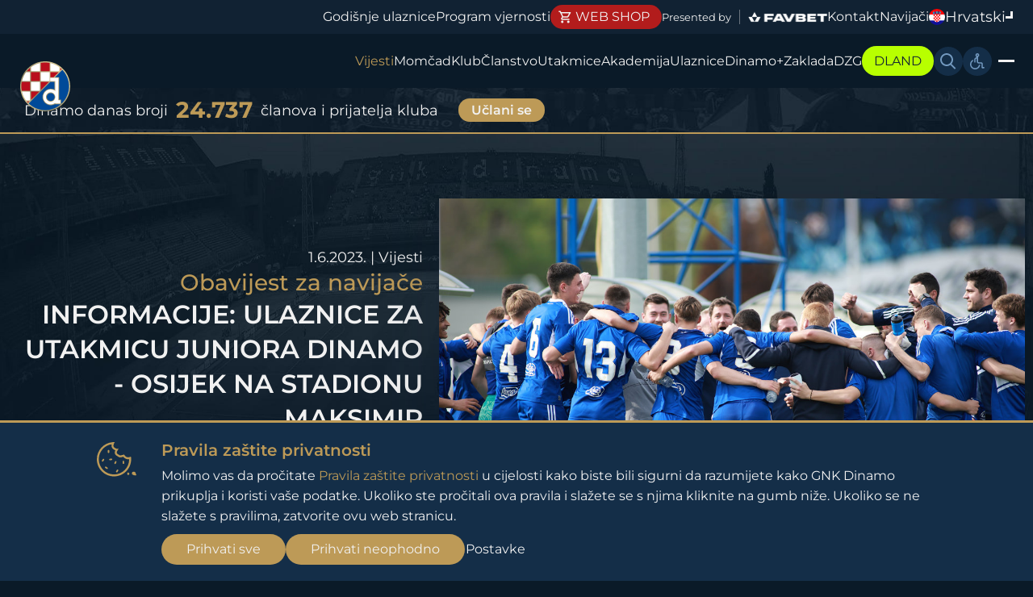

--- FILE ---
content_type: text/html; charset=utf-8
request_url: https://gnkdinamo.hr/hr/vijesti/clanak/informacije-ulaznice-za-utakmicu-juniora-dinamo---osijek-na-stadionu-maksimir
body_size: 10643
content:
<!DOCTYPE html><html data-algolia-name=DinamoPosts- data-algolia-secret=5a80e5bc4d6b7e6a6d52e8185dc6c1c9 lang-short=hr lang=hr-HR app=frontend data-font-size=16px data-contrast=dark data-dyslexia=off><head><meta name=viewport content="width=device-width, initial-scale=1, maximum-scale=1"><title>Informacije: Ulaznice za utakmicu juniora Dinamo - Osijek na stadionu Maksimir | Dinamo Zagreb</title><link rel=stylesheet href=/build/styles/app.90f5f068c380a7c46878.css><link rel="shortcut icon" href=/favicon.png><link rel=apple-touch-icon sizes=120x120 href=/apple-touch-icon.png><link rel=icon type=image/png sizes=32x32 href=/favicon-32x32.png><link rel=icon type=image/png sizes=16x16 href=/favicon-16x16.png><link rel=mask-icon href=/safari-pinned-tab.svg color=#5bbad5><meta name=description content="S obzirom na veliki interes navijača, u&amp;nbsp;subotu 03. lipnja 2023. Dinamovi juniori će na glavnom terenu stadiona Maksimir odigrati posljednje,..."><meta property=og:type content=article><meta property=og:description content="S obzirom na veliki interes navijača, u&amp;nbsp;subotu 03. lipnja 2023. Dinamovi juniori će na glavnom terenu stadiona Maksimir odigrati posljednje,..."><meta property=og:title content="Informacije: Ulaznice za utakmicu juniora Dinamo - Osijek na stadionu Maksimir"><meta property=og:image content=https://dinamo.blob.core.windows.net/dinamo/dinamo_rijeka121_sas_230423_09e7a283-2c0b-4250-a944-cde21b233b44_1200x799.jpg><meta property=og:image:width content=780><meta property=og:image:height content=520><script>document.addEventListener("load",(event)=>{const isImage=event.target.tagName==="IMG";if(isImage){if(event.target.classList.contains("lazy-loaded")){event.target.classList.add("loaded");}}},{capture:true});</script><script>!function(f,b,e,v,n,t,s){if(f.fbq)return;n=f.fbq=function(){n.callMethod?n.callMethod.apply(n,arguments):n.queue.push(arguments)};if(!f._fbq)f._fbq=n;n.push=n;n.loaded=!0;n.version='2.0';n.queue=[];t=b.createElement(e);t.async=!0;t.src=v;s=b.getElementsByTagName(e)[0];s.parentNode.insertBefore(t,s)}(window,document,'script','https://connect.facebook.net/en_US/fbevents.js');fbq("consent","revoke");fbq('init','614840115284192');fbq('track',"PageView");</script><noscript> <img height=1 width=1 style=display:none src="//www.facebook.com/tr?id=614840115284192&amp;ev=PageView&amp;noscript=1"> </noscript><script>(function(i,s,o,g,r,a,m){i['GoogleAnalyticsObject']=r;i[r]=i[r]||function(){(i[r].q=i[r].q||[]).push(arguments)},i[r].l=1*new Date();a=s.createElement(o),m=s.getElementsByTagName(o)[0];a.async=1;a.src=g;m.parentNode.insertBefore(a,m)})(window,document,'script','//www.google-analytics.com/analytics.js','ga');</script><script>(function(c,l,a,r,i,t,y){c[a]=c[a]||function(){(c[a].q=c[a].q||[]).push(arguments)};t=l.createElement(r);t.async=1;t.src="https://www.clarity.ms/tag/"+i;y=l.getElementsByTagName(r)[0];y.parentNode.insertBefore(t,y);})(window,document,"clarity","script","qax2z4ap3w");</script><body data-barba=wrapper><div class=auth data-auth-form> <button class=auth__close data-auth-toggle> <svg class=icon><use xlink:href=/build/icons/icons.svg#icon-close></use></svg> </button> <div class=auth__container data-auth-form-container> <div class="auth__wrap p-y-7"> <div class=auth__login> <div class="u-d-flex u-align-center u-justify-center"> <div class="stylized-header stylized-header--small m-b-11"> <span class=stylized-header__emphasized>Za po&#x10D;etak</span> Prijavi se </div> </div> <form class=auth__login-form novalidate data-auth-form-login> <div class=form-control> <label class=form-control__label for=loginEmail>Email adresa</label> <input class=form-control__input id=loginEmail type=email name=email> </div> <div class=form-control> <label for=loginPassword class=form-control__label>Lozinka</label> <div class=input-group> <input id=loginPassword type=password class=form-control__input autocomplete=off name=password> <button type=button class=input-group__icon data-input-password-reveal> <svg class=icon><use xlink:href=/build/icons/icons.svg#icon-eye></use></svg> </button> </div> </div> <div class=form-control> <div class=checkbox> <div class=checkbox__wrap> <input type=checkbox id=loginRemember value=true class=checkbox__input name=rememberMe> <svg class=icon><use xlink:href=/build/icons/icons.svg#icon-checkmark></use></svg> </div> <label for=loginRemember>Zapamti me</label> </div> </div> <div class=text-right> <button class="text-uppercase btn btn--primary btn--small">Prijava</button> </div> </form> <form class=auth__forgot-form novalidate data-auth-form-password-forgot=""> <p class=m-b-5>Unesite va&#x161;u E-mail adresu ispod. Ukoliko ra&#x10D;un sa navedenom E-mail adresom postoji, poslat &#x107;emo vam upute kako postaviti novu lozinku. <div class=form-control> <label class=form-control__label for=loginForgotEmail>Email adresa</label> <input class=form-control__input id=loginForgotEmail type=email name=email> </div> <div class=text-right> <button class="text-uppercase btn btn--primary btn--small m-t-2">Po&#x161;alji</button> </div> </form> <div class="text-center u-d-none" data-password-forgot-success> <svg class="icon styled-icon m-b-4"><use xlink:href=/build/icons/icons.svg#icon-checkmark></use></svg> <p class="text-p text-center m-b-15">Link za ponovno postavljanje lozinke poslan je na va&#x161;u E-mail adresu. Mo&#x17E;ete zatvoriti ovu stranicu i nastaviti oporavak ra&#x10D;una putem linka. </div> <div class="m-t-10 text-center"> <button class="u-text-yellow text-button u-text-500" data-auth-password-forgot-button>Zaboravili ste lozinku?</button> <button class="u-d-none u-text-yellow text-button u-text-500" data-auth-form-back-to-login>Nazad na prijavu</button> </div> </div> <div class=auth__register data-register-container> <div class="u-d-flex u-justify-center"> <div class="stylized-header stylized-header--small m-b-4"> <span class=stylized-header__emphasized>Nema&#x161; ra&#x10D;un?</span> Registriraj se </div> </div> <div class=auth__register-wrap> <form novalidate data-auth-form-register> <div class=form-control> <label for=registerFirstName class=form-control__label>Ime</label> <input id=registerFirstName class=form-control__input name=firstName> </div> <div class=form-control> <label for=registerLastName class=form-control__label>Prezime</label> <input id=registerLastName class=form-control__input name=lastName> </div> <div class=form-control> <label for=registerEmail class=form-control__label>Email adresa</label> <input id=registerEmail type=email class=form-control__input name=email> </div> <div class=form-control> <div class=checkbox> <div class=checkbox__wrap> <input type=checkbox id=registerCheckboxAgree class=checkbox__input value=true name=tosAccepted> <svg class=icon><use xlink:href=/build/icons/icons.svg#icon-checkmark></use></svg> </div> <label for=registerCheckboxAgree>Sla&#x17E;em se sa <a target=_blank href=/hr/uvjeti-koristenja> uvjetima kori&#x161;tenja</a></label> </div> </div> <div class=text-right> <button class="text-uppercase btn btn--primary btn--small">Registracija</button> </div> </form> </div> <div class="auth__success m-t-14"> <svg class="icon styled-icon m-b-4"><use xlink:href=/build/icons/icons.svg#icon-checkmark></use></svg> <p class="text-p text-center m-b-15">Registracija je uspje&#x161;no izvr&#x161;ena. Na tvoj mail smo poslali link za potvrdu korisni&#x10D;kog ra&#x10D;una.</p> <button class="btn btn--primary btn--small text-uppercase m-t-15" data-register-close> Zatvori </button> </div> </div> <div class=auth__confirmation> <div class="u-d-flex u-justify-center m-t-1"> <div class="stylized-header stylized-header--small stylized-header--reverse auth-confirmation-heading-text"> Hvala <span class=stylized-header__emphasized>vam</span> </div> <div class="stylized-header stylized-header--small stylized-header--reverse auth-reset-heading-text"> Nova <span class=stylized-header__emphasized>Lozinka</span> </div> </div> <div class="m-y-8 text-center auth-confirmation-body-text"> <p class=text-h4>Uspje&#x161;no ste potvrdili svoj korisni&#x10D;ki ra&#x10D;un <p>Molimo odredite svoju lozinku prije nego nastavite </div> <div class="m-y-8 text-center auth-reset-body-text"> <p class=text-h4>Odabrali ste resetiranje lozinke <p>Molimo postavite novu lozinku za svoj korisni&#x10D;ki ra&#x10D;un </div> <form id=accountConfirm novalidate data-auth-form-confirm-account> <div class=form-control> <label for=setupPassword class=form-control__label>Lozinka</label> <div class=input-group> <input id=setupPassword type=password class=form-control__input autocomplete=off name=password data-input-password> <button class=input-group__icon type=button data-input-password-reveal> <svg class=icon><use xlink:href=/build/icons/icons.svg#icon-eye></use></svg> </button> </div> </div> <div class=form-control> <label for=setupPasswordRepeat class=form-control__label>Ponovi lozinku</label> <div class=input-group> <input id=setupPasswordRepeat type=password class=form-control__input autocomplete=off name=repeatPassword data-input-password> <button class=input-group__icon type=button data-input-password-reveal> <svg class=icon><use xlink:href=/build/icons/icons.svg#icon-eye></use></svg> </button> </div> </div> </form> <div class=text-center> <button form=accountConfirm class="btn btn--primary btn--small m-t-8 m-b-1"> Spremi i prijavi se </button> </div> </div> </div> <div class="auth__about m-x-2"> <div class="auth__about-register--mobile text-center u-hidden-desktop"> <span>Nema&#x161; ra&#x10D;un?</span> <button class="u-text-yellow text-button" data-auth-type-toggle>Registriraj se</button> </div> <div class="auth__about-register u-hidden-mobile"> <div class="stylized-header stylized-header--small m-b-4"> <span class=stylized-header__emphasized>Nema&#x161; ra&#x10D;un?</span> Registriraj se </div> <div class="auth__about-text text-center"> <p class="text-p m-y-0 p-b-1">Postani dio Dinamove obitelji! <p class="text-p m-y-0 p-b-6">Registriraj se i u&#x17E;ivaj u svim pogodnostima korisni&#x10D;kog ra&#x10D;una na Dinamovoj stranici</p> <button class="text-uppercase btn btn--primary btn--small" data-auth-type-toggle>Registracija</button> </div> </div> <div class="auth__about-login u-hidden-mobile"> <div class="stylized-header stylized-header--small m-b-4"> <span class=stylized-header__emphasized>Ima&#x161; ra&#x10D;un?</span> Prijavi se </div> <div class="auth__about-text text-center"> <p class="text-p m-y-0 p-b-8">Prijavi se i u&#x17E;ivaj u svim pogodnostima korisni&#x10D;kog ra&#x10D;una na Dinamovoj stranici</p> <button class="text-uppercase btn btn--primary btn--small" data-auth-type-toggle>Prijava</button> </div> </div> <div class="auth__about-login--mobile u-hidden-desktop"> <span>Ima&#x161; ra&#x10D;un?</span> <button class="u-text-yellow text-button" data-auth-type-toggle>Prijavi se</button> </div> </div> </div> </div> <header class=header data-header> <div class=mobile-top-menu> <a class=u-d-block href="/"> <img class=mobile-logo src=/build/logos/main-logo-full.png> </a> <button class=hamburger-button aria-label="Otvori izbornik" data-mobile-menu-toggle> <div></div> <div></div> <div></div> </button> </div> <div class=header-top-menus> <div class=desktop-top-menu> <a href=//tickets.gnkdinamo.hr class="header__link hide-mobile header__link--smaller"> Godi&#x161;nje ulaznice </a> <a href=//gnkdinamo.hr/hr/vijesti/clanak/pokazi-vjernost-za-nezaboravna-iskustva--opcija-program-vjernosti-aktivna-je-u-dinamovoj-aplikaciji class="header__link header__link--smaller hide-mobile"> Program vjernosti </a> <a target=_blank href="//shop.gnkdinamo.hr/" class=cta-button> <svg class="icon m-r-1"><use xlink:href=/build/icons/icons.svg#icon-cart></use></svg> Web shop </a> <div class=header__sponsor> <p>Presented by</p> <img class=header__sponsor-image src=/build/logos/main-sponsor-favbet.png alt="FAVBET logo"> </div> <a href=/hr/kontakt class=header__link> Kontakt </a> <a href=/hr/navijaci class=header__link> Navija&#x10D;i </a> <div class=language-selector data-language-selector> <button class=language-selector__action data-language-selector-button> <img class=language-selector__image src=/build/images/flag-croatia.png alt="Croatian Flag"> <span class=language-selector__long-name>Hrvatski</span> <span class=language-selector__short-name>Hr</span> <div class=language-selector__indicator></div> </button> <ul class=language-selector__dropdown><li> <a href=/hr/vijesti class="language-selector__option u-d-flex language-selector__option--active"> Hrvatski </a> <li> <a href=/en/news class=language-selector__option> English </a> </ul> </div> </div> <div class=mobile-sub-menu> <div class=language-selector data-language-selector> <button class=language-selector__action data-language-selector-button> <img class=language-selector__image src=/build/images/flag-croatia.png alt="Croatian Flag"> <span class=language-selector__long-name>Hrvatski</span> <span class=language-selector__short-name>Hr</span> <div class=language-selector__indicator></div> </button> <ul class=language-selector__dropdown><li> <a href=/hr/vijesti class="language-selector__option u-d-flex language-selector__option--active"> Hrvatski </a> <li> <a href=/en/news class=language-selector__option> English </a> </ul> </div> <div class=header__sponsor> <p>Presented by</p> <img class=header__sponsor-image src=/build/logos/main-sponsor-favbet.png alt="FAVBET logo"> </div> </div> <div class=header-menus-scroll-wrapper> <nav class=header-main-menu> <div class=header-actions-container-mobile> <button class="header-action search-button" aria-label=Pretraži... data-search-toggle> <svg class=icon><use xlink:href=/build/icons/icons.svg#icon-search></use></svg> </button> <button class=header-action aria-label="Opcije pristupačnosti" data-tooltip-toggle data-tooltip-target=accessibility-controls-content> <svg class=icon><use xlink:href=/build/icons/icons.svg#icon-accessibility></use></svg> </button> </div> <ul class=header-main-menu__list><li class=main-logos> <div class=main-logos__wrap> <a class=main-logos__logo href="/"> <img class=main-logos__logo-img src=/build/logos/logo-main.svg> </a> <a class=main-logos__text href="/"> <img class=main-logos__text-img src=/build/logos/logo-text.svg> </a> </div> <li class="u-hidden-large-screen p-y-2"> <a target=_blank href="//shop.gnkdinamo.hr/" class=cta-button> <svg class="icon m-r-1"><use xlink:href=/build/icons/icons.svg#icon-cart></use></svg> Web shop </a> <li> <a href=/hr/vijesti class="header__link u-text-yellow"> Vijesti </a> <li> <a href=/hr/momcad class=header__link> Mom&#x10D;ad </a> <li> <a href=/hr/klub class=header__link> Klub </a> <li> <a href=/hr/clanstvo class=header__link> &#x10C;lanstvo </a> <li> <a href=/hr/utakmice class=header__link> Utakmice </a> <li> <a href=/hr/akademija class=header__link> Akademija </a> <li> <a href=/hr/ulaznice class=header__link> Ulaznice </a> <li> <a target=_blank href=//plus.gnkdinamo.hr/home class=header__link> Dinamo+ </a> <li> <a target=_blank href="//zakladanemapredaje.hr/" class=header__link> Zaklada </a> <li> <a href=/hr/dzg class=header__link> DZG </a> <li> <a target=_blank href="//dland.gnkdinamo.hr/" class="cta-button cta-button--accent"> DLAND </a> </ul> <div class=header-actions-container-desktop> <button class="header-action search-button" aria-label=Pretraži... data-search-toggle> <svg class=icon><use xlink:href=/build/icons/icons.svg#icon-search></use></svg> </button> <button aria-label="Opcije pristupačnosti" class=header-action data-tooltip-toggle data-tooltip-target=accessibility-controls-content data-tooltip-placement=bottom-end> <svg class=icon><use xlink:href=/build/icons/icons.svg#icon-accessibility></use></svg> </button> <button aria-label="Otvori dodatne opcije" class=hamburger-button data-secondary-menu-toggle> <div></div> <div></div> <div></div> </button> </div> </nav> <nav class=header-secondary-menu data-secondary-menu> <ul class=header-secondary-menu__list><li class=header-secondary-menu__mobile> <a href=/hr/kontakt class=header__link> Kontakt </a> <li> <a href=/hr/press class=header__link> Press </a> <li> <a href=/hr/osi class=header__link> OSI </a> <li> <a target=_blank href=/izbori class=header__link> Izbori 2025 </a> <li> <a href=/hr/dinamovo class=header__link> Dinamovo </a> <li class=hide-desktop> <a href=//tickets.gnkdinamo.hr class=header__link> Godi&#x161;nje ulaznice </a> <li class=hide-desktop> <a href=//gnkdinamo.hr/hr/vijesti/clanak/pokazi-vjernost-za-nezaboravna-iskustva--opcija-program-vjernosti-aktivna-je-u-dinamovoj-aplikaciji class=header__link> Program vjernosti </a> </ul> </nav> </div> </div> <div class=search-modal> <div class=container-fluid> <div class=row> <div class="col-lg-10 offset-lg-1"> <div class=search-bar> <div class=search-bar__input-wrapper> <input class=search-bar__input placeholder=Pretraži... data-search-input> <svg class="icon search-bar__icon"><use xlink:href=/build/icons/icons.svg#icon-search></use></svg> </div> <button class=search-bar__close data-search-toggle></button> </div> </div> </div> </div> <div data-search-results-box class=container-fluid> <div class=row> <div class="offset-lg-1 col-lg-8"> <div> <div class=row data-search-results> </div> <div style=display:none data-search-empty-state class=list-empty-state> <img src=/build/icons/search-illustration.svg> <p> Nema rezultata za odabrane parametre. </div> </div> </div> <div class=col-lg-2> <div class=search-modal__addition-info> <p class="u-d-flex u-flex-column m-b-5"> Ne mo&#x17E;e&#x161; prona&#x107;i ono &#x161;to tra&#x17E;i&#x161;? <br> Mo&#x17E;da ti pomogne ne&#x161;to od sljede&#x107;eg: <ul class=u-unstyled-list><li class=m-b-1> <a class=search-modal__link href=/hr/dinamo-obitelj>Dinamova obitelj</a> <li class=m-b-1> <a class=search-modal__link href=/hr/grad-zagreb>Grad Zagreb</a> <li class=m-b-1> <a class=search-modal__link href="/hr/klub/stadion-maksimir?RenderOutline=False">Kako do stadiona?</a> </ul> </div> </div> </div> </div> </div> </header> <main data-barba=container data-barba-namespace=home> <div class=header-members> <div class=header-members__wrap> <div class=header-members__text-wrap> <span class=header-members__text>Dinamo danas broji</span> <span class=header-members__text><strong class=header-members__number data-membership-count>24737</strong></span> <span class=header-members__text>&#x10D;lanova i prijatelja kluba</span> </div> <a href=//tickets.gnkdinamo.hr/membership class="btn btn--primary btn--xs header-members__btn">U&#x10D;lani se</a> </div> </div> <div class=news-article> <div class=container> <div class="row row-compact"> <div class=col-lg-12> <div class=news-article__header> <div class=news-article__title-container> <div class=news-article__title> <div class=news-article__date> <time datetime=1.6.2023.>1.6.2023.</time> | Vijesti </div> <h3 class=news-article__subtitle>Obavijest za navija&#x10D;e</h3> <h1>Informacije: Ulaznice za utakmicu juniora Dinamo - Osijek na stadionu Maksimir</h1> </div> </div> <div class=news-article__image> <img width=1200 height=799 src=//dinamo.blob.core.windows.net/dinamo/dinamo_rijeka121_sas_230423_09e7a283-2c0b-4250-a944-cde21b233b44_1200x799.jpg alt=""> <div class=news-article__buttons> <button aria-label="Opcije pristupačnosti" class=news-article__option data-tooltip-toggle data-tooltip-target=accessibility-controls-content> <svg class=icon><use xlink:href=/build/icons/icons.svg#icon-accessibility></use></svg> </button> <button aria-label="Opcije za dijeljenje" class=news-article__option data-article-option=share> <svg class=icon><use xlink:href=/build/icons/icons.svg#icon-share></use></svg> </button> </div> </div> </div> <div class=post-body> <p><strong>S obzirom na veliki interes navijača, u&nbsp;subotu 03. lipnja 2023. Dinamovi juniori će na glavnom terenu stadiona Maksimir odigrati posljednje, odlučujuće kolo Prve Nogometne lige za juniore protiv&nbsp;Osijeka.&nbsp;Utakmica je na rasporedu u 11:00h, a u slučaju pobjede juniori plavih postat će novi prvaci Hrvatske u svojoj generaciji.</strong> <p>Cijene ulaznica za utakmicu juniora Dinamo &ndash;&nbsp;Osijek: <p><strong>Tribina sjever dolje 1&euro;</strong> <p><strong>Tribina zapad dolje 1&euro;</strong> <p><strong>*Napomena: Godi&scaron;nje ulaznice vrijede za navedenu utakmicu. Vlasnici godi&scaron;njih ulaznica za tribinu zapad gore i sjever gore će utakmicu juniora Dinamo - Osijek moći pratiti s tribine zapad dolje. Također vlasnici godi&scaron;njih ulaznica za lože svoje mjesto imat će na tribini zapad dolje.</strong> <p><strong>Prodaja ulaznica počinje online u petak 2. lipnja u 11 sati.</strong> <p>Prodaja će biti organizirana na Ticket pointu kod stadiona te online na servisu&nbsp;<a href="//www.ulaznice.hr/gnkdinamo/ctl_evt.jsp?act=priredbe&amp;p=t&amp;t=9">https://www.ulaznice.hr/gnkdinamo/ctl_evt.jsp?act=priredbe&amp;p=t&amp;t=9</a> <p><strong>Ticket point:</strong> <p>Subota 03.06. od 9h do 11:45h <p><strong>Online prodaja</strong> <p>-&nbsp;<a href="//www.ulaznice.hr/gnkdinamo/ctl_evt.jsp?act=priredbe&amp;p=t&amp;t=9">https://www.ulaznice.hr/gnkdinamo/ctl_evt.jsp?act=priredbe&amp;p=t&amp;t=9</a> <p>- od&nbsp;petka 02.06. u 11:00h do subote 03.06. u 11:00h <p><strong>Za sve navijače koji neće moći biti na utakmici, klub je osigurao prijenos uživo na službenom YouTube kanalu.</strong> <div class=video-container><iframe src=//www.youtube.com/embed/wzRw4VdqzVY width=560 height=315 frameborder=0 allowfullscreen></iframe></div> <p>&nbsp; <div align=center><hr align=center noshade size=0 width=100%></div> <div align=center><hr align=center noshade size=0 width=100%></div> <p><strong><em>TRIBINA SJEVER DOLJE - ULAZ</em></strong> <p>Za navijače s ulaznicom za&nbsp;<strong>tribinu sjever dolje bit će otvoreni ulazi broj 1 i 2.</strong>&nbsp; <p><strong>NAPOMENA</strong> <p><strong>Preduvjet</strong>&nbsp;za kupovinu ulaznica za sve će navijače biti predočenje&nbsp;važećeg osobnog dokumenta&nbsp;(osobna iskaznica ili putovnica, za dijete rodni list, zdravstvena iskaznica ili putovnica), a sve su ulaznice i paketi&nbsp;<strong>personalizirani i glase na ime i prezime</strong>. <p>Prilikom kupovine potrebno je prikazati osobni dokument za sve ulaznice. <p>Napominjemo da GNK Dinamo neće prodavati ulaznice osobama kojima kupovinu priječi Zakon o sprječavanju nereda na sportskim natjecanjima. <p>&nbsp; <p><strong>ČLANOVI - POGODNOST BESPLATNE ULAZNICE</strong> <p>Članovi Dinama mogu iskoristiti pogodnost četiri besplatne ulaznice po vlastitom izboru unutar 365 dana od učlanjenja za navedenu utakmicu. Pogodnost za ovu utakmicu vrijedi za tribinu<strong> zapad dolje.&nbsp;</strong> <p>Članovi besplatnu ulaznicu moraju preuzeti na Ticket pointu uz predočenje članske iskaznice i osobne iskaznice ili online.&nbsp; <p><strong>OTVARANJE STADIONA&nbsp;</strong> <p><strong>Ulazi stadiona Maksimir bit će na dan utakmice juniora Dinamo &ndash; Osijek otvoreni od 10:00 sati.</strong> <p>Na ulazima na stadion bit će organizirana kontrola dokumenta koji su uvjet za ulazak: <p><strong>1. Važeći osobni dokument<br> 2. Personalizirana ulaznica</strong> <p><strong><a class="post-img post-img-centered" href=//dinamo.blob.core.windows.net/dinamo/FEED_juniori_8704820c-0825-430f-b552-b6fb355bd466.jpg target=_blank rel=noopener> <img src=//dinamo.blob.core.windows.net/dinamo/FEED_juniori_8704820c-0825-430f-b552-b6fb355bd466_650.jpg></a></strong> <p><strong><a class="post-img post-img-centered" href=//dinamo.blob.core.windows.net/dinamo/HAJ-DIN116_sab_150523_5b0c8d59-f39d-45d3-b40e-25d358e494a6.jpg target=_blank rel=noopener> <img src=//dinamo.blob.core.windows.net/dinamo/HAJ-DIN116_sab_150523_5b0c8d59-f39d-45d3-b40e-25d358e494a6_650.jpg></a><a class="post-img post-img-centered" href=//dinamo.blob.core.windows.net/dinamo/dinamo_rijeka122_sas_230423_d5b95351-3640-4600-affd-fa88f15e1524.jpg target=_blank rel=noopener> <img src=//dinamo.blob.core.windows.net/dinamo/dinamo_rijeka122_sas_230423_d5b95351-3640-4600-affd-fa88f15e1524_650.jpg></a><a class="post-img post-img-centered" href=//dinamo.blob.core.windows.net/dinamo/Dinamo052_mah_190423_fdda2b8f-57d6-454f-b2aa-e2b82c0d9a1a.jpg target=_blank rel=noopener> <img src=//dinamo.blob.core.windows.net/dinamo/Dinamo052_mah_190423_fdda2b8f-57d6-454f-b2aa-e2b82c0d9a1a_650.jpg></a></strong> </div> </div> </div> </div> <section class=article-comments-disabled> </section> <div class="tooltip tooltip-share" data-tooltip=share> <button class="tooltip__btn tooltip__btn-share tooltip__btn-facebook" data-tooltip-option=facebook> <svg class=icon><use xlink:href=/build/icons/icons.svg#icon-facebook></use></svg> </button> <button class="tooltip__btn tooltip__btn-share tooltip__btn-twitter" data-tooltip-option=twitter> <img width=30 height=31 src=/build/images/x.png> </button> <button class="tooltip__btn tooltip__btn-share tooltip__btn-linkedin" data-tooltip-option=linkedin> <svg class=icon><use xlink:href=/build/icons/icons.svg#icon-linkedin></use></svg> </button> <button class="tooltip__btn tooltip__btn-share tooltip__btn-copy" data-tooltip-option=copy> <svg class=icon><use xlink:href=/build/icons/icons.svg#icon-copy-link></use></svg> </button> <div class=tooltip__success data-tooltip-success> <span>Kopirano!</span> </div> </div> </div> </main> <footer class=footer> <div class=container-large> <div class=row> <div class=col-md-3> <ul class=footer__list><li> <h2 class=footer__title>Info</h2> <li> <a class=footer__list__link href=/hr/kontakt> Kontakt </a> <li> <a class=footer__list__link href=/hr/press> Press </a> <li> <a class=footer__list__link href=/hr/marketing> Marketing </a> <li> <a class=footer__list__link href=/hr/zastita-privatnosti> Za&#x161;tita privatnosti </a> <li> <a class=footer__list__link href=/hr/zastita-osobnih-podataka> Op&#x107;a informacija o za&#x161;titi podataka </a> <li> <a class=footer__list__link href=/hr/impressum> Impressum </a> <li> <a class=footer__list__link href=/hr/kolacici> Kola&#x10D;i&#x107;i </a> <li> <a class=footer__list__link target=_blank href=/hr/nogometno-drustvena-odgovornost> Dru&#x161;tvena odgovornost i odr&#x17E;ivost okoli&#x161;a </a> </ul> </div> <div class=col-md-3> <ul class=footer__list><li> <h2 class=footer__title>Zanimljivo</h2> <li> <a class=footer__list__link href=/hr/dinamo-obitelj/znk-dinamo> Dinamova obitelj </a> <li> <a class=footer__list__link href=/hr/klub/povijest> Povijest </a> <li> <a class=footer__list__link href=/hr/grad-zagreb> Grad Zagreb </a> </ul> </div> <div class=col-md-2> <ul class=footer__list><li> <a class=footer__list__link href=/hr/navijaci> Navija&#x10D;i </a> <li> <a class=footer__list__link target=_blank href="//zakladanemapredaje.hr/"> Zaklada Nema Predaje </a> <li> <a class=footer__list__link target=_blank href=/hr/akademija> Akademija </a> <li> <a class=footer__list__link target=_blank href="//shop.gnkdinamo.hr/"> Webshop </a> </ul> </div> </div> <div class=footer__socials> <a href=//www.facebook.com/dinamo class=footer__socials-link target=_blank> <svg class=icon><title>Facebook gumb</title><use xlink:href=/build/icons/icons.svg#icon-facebook-new></use></svg> </a> <a href="//www.linkedin.com/company/gnkdinamo/" class=footer__socials-link target=_blank> <svg class=icon><title>LinkedIn gumb</title><use xlink:href=/build/icons/icons.svg#icon-linkedin></use></svg> </a> <a href=//www.tiktok.com/@gnkdinamo class=footer__socials-link target=_blank> <svg class=icon><title>TikTok gumb</title><use xlink:href=/build/icons/icons.svg#icon-tiktok></use></svg> </a> <a href=//whatsapp.com/channel/0029VaDTdg32v1InFYxWVe1G class=footer__socials-link target=_blank> <svg class=icon><title>WhatsApp gumb</title><use xlink:href=/build/icons/icons.svg#icon-whatsapp></use></svg> </a> <a href="//www.instagram.com/gnkdinamo/" class=footer__socials-link target=_blank> <svg class=icon><title>Instagram gumb</title><use xlink:href=/build/icons/icons.svg#icon-instagram-new></use></svg> </a> <a href=//twitter.com/gnkdinamo class=footer__socials-link target=_blank> <svg class=icon><title>X(Twitter) gumb</title><use xlink:href=/build/icons/icons.svg#icon-twitter-new></use></svg> </a> </div> <div class=footer__partners> <h2 class="p-y-4 text-center text-uppercase text-h4">Partneri</h2> <div class=m-b-5> <div class=footer__grid> <a class=footer__grid-item href=# target=_blank> <img decoding=async loading=lazy class=lazy-loaded src=//dinamo.blob.core.windows.net/dinamo/favbet_7a45823c-9129-4665-a456-08761a0527b1_190x80.png alt=FavBet width=190 height=80> </a> <a class=footer__grid-item href=# target=_blank> <img decoding=async loading=lazy class=lazy-loaded src=//dinamo.blob.core.windows.net/dinamo/castore_39505c4d-6bc9-43ac-8421-4e1b4424a9f8_190x80.png alt=Castore width=190 height=80> </a> <a class=footer__grid-item href=# target=_blank> <img decoding=async loading=lazy class=lazy-loaded src=//dinamo.blob.core.windows.net/dinamo/web_sponsor_4cd43862-dfc3-4ad3-84a4-1f8af81a995d_190x80.png alt="Ralu logistika" width=190 height=80> </a> <a class=footer__grid-item href=# target=_blank> <img decoding=async loading=lazy class=lazy-loaded src=//dinamo.blob.core.windows.net/dinamo/web_sponsor_Agram_dd99ec7b-431d-48c3-bb7b-d3dbcf44b724_190x80.png alt=Agram width=190 height=80> </a> <a class=footer__grid-item href=# target=_blank> <img decoding=async loading=lazy class=lazy-loaded src=//dinamo.blob.core.windows.net/dinamo/bantours_55accbfb-2571-4097-b4fd-5497121136be_380x160_be10e289-69d3-43df-8139-917fd1f16967_190x80.png alt="Ban Tours" width=190 height=80> </a> <a class=footer__grid-item href=# target=_blank> <img decoding=async loading=lazy class=lazy-loaded src=//dinamo.blob.core.windows.net/dinamo/POWERADE_7879324f-d03a-4afd-aba4-5a874781854f_190x80.png alt=Powerade width=190 height=80> </a> <a class=footer__grid-item href=# target=_blank> <img decoding=async loading=lazy class=lazy-loaded src=//dinamo.blob.core.windows.net/dinamo/groupama_0a78e100-0bab-457e-922c-8a82b03990ea_380x160_114db0c1-c409-4635-83b7-5bebfc946fd2_190x80.png alt=Groupama width=190 height=80> </a> <a class=footer__grid-item href=# target=_blank> <img decoding=async loading=lazy class=lazy-loaded src=//dinamo.blob.core.windows.net/dinamo/ozujsko_73842adf-2e37-4eb9-8e01-3734c93bc42b_380x160_a8ff61b5-6743-4ed1-9dfc-e2fe99054635_380x160_0fe17c5d-8312-4601-944b-bbe2410e598c_190x80.png alt=Ožujsko width=190 height=80> </a> <a class=footer__grid-item href=# target=_blank> <img decoding=async loading=lazy class=lazy-loaded src=//dinamo.blob.core.windows.net/dinamo/jamnica_90ded85e-22eb-4d1d-acc6-ab2a08f45e8e_380x160_9bf86a31-e795-452c-8f27-5233a4838393_380x160_13ff8c19-cf47-4c5b-b95c-c528d35e75c2_190x80.png alt=Jamnica width=190 height=80> </a> <a class=footer__grid-item href=# target=_blank> <img decoding=async loading=lazy class=lazy-loaded src=//dinamo.blob.core.windows.net/dinamo/OKTEHlogoblack_6f2e5be3-1b83-4052-90e6-d6ba5fac6113_190x80.png alt=O-K-TEH width=190 height=80> </a> <a class=footer__grid-item href=# target=_blank> <img decoding=async loading=lazy class=lazy-loaded src=//dinamo.blob.core.windows.net/dinamo/klemmsecurity_49dc3efe-916f-45ce-b57c-4afcd07aa967_190x80.png alt="Klemm Security" width=190 height=80> </a> <a class=footer__grid-item href=# target=_blank> <img decoding=async loading=lazy class=lazy-loaded src=//dinamo.blob.core.windows.net/dinamo/web_volvo_47b4b14f-7561-4957-aaa0-1aec6e4535e4_190x80.png alt=Volvo width=190 height=80> </a> <a class=footer__grid-item href=# target=_blank> <img decoding=async loading=lazy class=lazy-loaded src=//dinamo.blob.core.windows.net/dinamo/11teamsports_sponsor_a06ebd3a-e8a1-4533-8514-be8f83738587_190x80.png alt=11teamsports width=190 height=80> </a> <a class=footer__grid-item href=# target=_blank> <img decoding=async loading=lazy class=lazy-loaded src=//dinamo.blob.core.windows.net/dinamo/Franck_web_d9d38c7b-a769-4b41-83f7-019fd181a2cd_190x80.png alt=Franck width=190 height=80> </a> <a class=footer__grid-item href=# target=_blank> <img decoding=async loading=lazy class=lazy-loaded src=//dinamo.blob.core.windows.net/dinamo/web_rox_8cbe6d82-24bc-4728-b7ec-e39c3fd01ecf_190x80.png alt=Rox width=190 height=80> </a> <a class=footer__grid-item href=# target=_blank> <img decoding=async loading=lazy class=lazy-loaded src=//dinamo.blob.core.windows.net/dinamo/JacquesLemans_crni_6382d41b-9fb0-467d-9d41-1fb327f2065b_190x80.png alt="Jacques Lemans" width=190 height=80> </a> <a class=footer__grid-item href=# target=_blank> <img decoding=async loading=lazy class=lazy-loaded src=//dinamo.blob.core.windows.net/dinamo/ekotaksi_3aceadd1-9115-4251-843e-8a7ffd25aab7_380x160_c70b9b17-de8e-4323-921e-bf54ae45ee49_380x160_6094ab02-da31-4d52-9a3a-3bb20321af66_190x80.png alt="Eko Taxi" width=190 height=80> </a> <a class=footer__grid-item href=# target=_blank> <img decoding=async loading=lazy class=lazy-loaded src=//dinamo.blob.core.windows.net/dinamo/web_databox_9477ae1d-1744-47cd-9c16-94ce4265be1a_190x80.png alt="Data Box" width=190 height=80> </a> <a class=footer__grid-item href=# target=_blank> <img decoding=async loading=lazy class=lazy-loaded src=//dinamo.blob.core.windows.net/dinamo/chio_b75a1577-8c6b-4607-bb51-15ed4e76288f_190x80.png alt=Chio width=190 height=80> </a> <a class=footer__grid-item href=# target=_blank> <img decoding=async loading=lazy class=lazy-loaded src=//dinamo.blob.core.windows.net/dinamo/mikronis_7f470be9-1c00-4686-8039-df73036fc363_380x160_d499147d-4174-410a-8d36-e41e64b7670d_190x80.png alt=Mikronis width=190 height=80> </a> <a class=footer__grid-item href=# target=_blank> <img decoding=async loading=lazy class=lazy-loaded src=//dinamo.blob.core.windows.net/dinamo/vulkal_9ed0a656-1f21-42fb-99c6-a1f156c28679_380x160_8cf27a96-d4bb-431d-a564-6458005bc207_190x80.png alt=Vulkal width=190 height=80> </a> <a class=footer__grid-item href=# target=_blank> <img decoding=async loading=lazy class=lazy-loaded src=//dinamo.blob.core.windows.net/dinamo/printstudio_bw_c6466b8f-4130-4d22-a9f5-09c95b2dbd9a_190x80.png alt="Print studio" width=190 height=80> </a> <a class=footer__grid-item href=# target=_blank> <img decoding=async loading=lazy class=lazy-loaded src=//dinamo.blob.core.windows.net/dinamo/web_sport360_accdc0a9-c3ab-4c00-bd5f-a7688fc5e402_190x80.png alt="Sport 360" width=190 height=80> </a> <a class=footer__grid-item href=# target=_blank> <img decoding=async loading=lazy class=lazy-loaded src=//dinamo.blob.core.windows.net/dinamo/dekra_3908744c-cfc4-4892-9a93-a88e9e7ac835_380x160_57dc9917-64f6-4dbb-baf9-7b003c9597c7_190x80.png alt=Dekra width=190 height=80> </a> <a class=footer__grid-item href=# target=_blank> <img decoding=async loading=lazy class=lazy-loaded src=//dinamo.blob.core.windows.net/dinamo/met_logo_3679cef6-7ece-4295-9386-c0811841726d_190x80.png alt=MET width=190 height=80> </a> <a class=footer__grid-item href=# target=_blank> <img decoding=async loading=lazy class=lazy-loaded src=//dinamo.blob.core.windows.net/dinamo/web_sponsor_AGRAM_4f261deb-df97-497d-ab79-d5ecfa1f9703_190x80.png alt="Specijalna bolnica Agram" width=190 height=80> </a> <a class=footer__grid-item href=# target=_blank> <img decoding=async loading=lazy class=lazy-loaded src=//dinamo.blob.core.windows.net/dinamo/tz_zagreb_e2d0f98f-0d6b-4042-b754-3a03b15d5d2e_190x80.png alt="Grad Zagreb" width=190 height=80> </a> <a class=footer__grid-item href=# target=_blank> <img decoding=async loading=lazy class=lazy-loaded src=//dinamo.blob.core.windows.net/dinamo/web_sponsor_marles_5c255949-a8e5-4ca4-b87b-069abe166f68_190x80.png alt=Marles width=190 height=80> </a> <a class=footer__grid-item href=# target=_blank> <img decoding=async loading=lazy class=lazy-loaded src=//dinamo.blob.core.windows.net/dinamo/topradio_8c33fc0e-4ee0-4d69-8a85-fe00a994c4c2_380x160_c721809b-6426-46a2-969c-be5b36cd823d_190x80.png alt="TOP Radio" width=190 height=80> </a> <a class=footer__grid-item href=# target=_blank> <img decoding=async loading=lazy class=lazy-loaded src=//dinamo.blob.core.windows.net/dinamo/telensa_18af6940-c0bf-4e96-ae4b-2f99d9e73897_190x80.png alt="Telensa Tech" width=190 height=80> </a> <a class=footer__grid-item href=# target=_blank> <img decoding=async loading=lazy class=lazy-loaded src=//dinamo.blob.core.windows.net/dinamo/web_hedone_0424a1cf-e595-4be3-8d65-e061af450a80_190x80.png alt=Hedone width=190 height=80> </a> <a class=footer__grid-item href=# target=_blank> <img decoding=async loading=lazy class=lazy-loaded src=//dinamo.blob.core.windows.net/dinamo/imed_a92d20b6-07df-4d7b-b8b5-d4bcc047ba7d_190x80.png alt=IMED width=190 height=80> </a> <a class=footer__grid-item href=# target=_blank> <img decoding=async loading=lazy class=lazy-loaded src=//dinamo.blob.core.windows.net/dinamo/copy-44_ce019ea6-e6e1-4fb6-8ae0-ef39f2575ce7_380x160_dc9febb6-1998-4508-bbdc-c33285512a7b_190x80.png alt="COPY Electronic" width=190 height=80> </a> <a class=footer__grid-item href=# target=_blank> <img decoding=async loading=lazy class=lazy-loaded src=//dinamo.blob.core.windows.net/dinamo/gaz_nutrition_77fafefb-141d-488f-996c-1022e2bd0eb0_190x80.png alt="GAZ Nutrition" width=190 height=80> </a> <a class=footer__grid-item href=# target=_blank> <img decoding=async loading=lazy class=lazy-loaded src=//dinamo.blob.core.windows.net/dinamo/sember_b099abba-da4a-4a58-8390-783f840e40d4_190x80.png alt="Vinarija Šember" width=190 height=80> </a> <a class=footer__grid-item href=# target=_blank> <img decoding=async loading=lazy class=lazy-loaded src=//dinamo.blob.core.windows.net/dinamo/web_kufner_dbadbfd8-1081-4831-b983-615848488dc3_190x80.png alt="Kufner grupa" width=190 height=80> </a> <a class=footer__grid-item href=# target=_blank> <img decoding=async loading=lazy class=lazy-loaded src=//dinamo.blob.core.windows.net/dinamo/premium_2a3a509f-843e-4d03-a05d-8a02cefef57c_190x80.png alt="Premium distribucija" width=190 height=80> </a> <a class=footer__grid-item href=# target=_blank> <img decoding=async loading=lazy class=lazy-loaded src=//dinamo.blob.core.windows.net/dinamo/glagolitico_2d697ae8-8e71-4374-997d-164754890f94_190x80.png alt=Glagolitico width=190 height=80> </a> <a class=footer__grid-item href=# target=_blank> <img decoding=async loading=lazy class=lazy-loaded src=//dinamo.blob.core.windows.net/dinamo/2_9fd704f1-fc58-48c4-afb2-0ff58bbc69d6_380x160_d283e637-d31e-44ef-bcd2-f09712a2a317_190x80.png alt=Uprent width=190 height=80> </a> <a class=footer__grid-item href=# target=_blank> <img decoding=async loading=lazy class=lazy-loaded src=//dinamo.blob.core.windows.net/dinamo/evrografis_4e7a290f-466b-4dd0-9306-232d90ec76cc_190x80.png alt=Evrografis width=190 height=80> </a> <a class=footer__grid-item href=# target=_blank> <img decoding=async loading=lazy class=lazy-loaded src=//dinamo.blob.core.windows.net/dinamo/volimvodu_ae2515de-d1bc-4631-92e5-f3e1f21db9cd_190x80.png alt="Volim vodu" width=190 height=80> </a> <a class=footer__grid-item href=# target=_blank> <img decoding=async loading=lazy class=lazy-loaded src=//dinamo.blob.core.windows.net/dinamo/CK_logo-crni_eafb5716-f070-436b-a95d-3efa057da41a_190x80.png alt="Catering Kvatrić" width=190 height=80> </a> <a class=footer__grid-item href=# target=_blank> <img decoding=async loading=lazy class=lazy-loaded src=//dinamo.blob.core.windows.net/dinamo/web_A1(1)_d576d479-e2fb-479f-9eab-bfc89d4a064b_190x80.png alt=A1 width=190 height=80> </a> <a class=footer__grid-item href=# target=_blank> <img decoding=async loading=lazy class=lazy-loaded src=//dinamo.blob.core.windows.net/dinamo/MIVA_a79d5169-5d77-43fc-8f61-e01cf400c0de_190x80.png alt=MIVA width=190 height=80> </a> <a class=footer__grid-item href=# target=_blank> <img decoding=async loading=lazy class=lazy-loaded src=//dinamo.blob.core.windows.net/dinamo/web_fianona_0baa02ca-fe6b-492b-b8db-3c245281fe55_190x80.png alt=Fianona width=190 height=80> </a> <a class=footer__grid-item href=# target=_blank> <img decoding=async loading=lazy class=lazy-loaded src=//dinamo.blob.core.windows.net/dinamo/TheFitness_d2644e73-3ade-4f78-a3ae-f9b7f2ae27d6_190x80.png alt="the Fitness" width=190 height=80> </a> </div> </div> </div> <div class="copyright p-y-6 text-center"> <span> © 2026 Dinamo Zagreb - Sva prava pridr&#x17E;ana </span> <span> Dizajn i razvoj web stranice : <a class=copyright-borealis target=_blank href=//borealis.agency> BOREALIS.agency </a> </span> </div> </div> </footer> <div class=cookie-banner> <div class=cookie-banner__content> <div class=cookie-banner__header> <div class=cookie-banner__icon> <svg class=icon><use xlink:href=/build/icons/icons.svg#icon-cookie></use></svg> </div> <h4 class=cookie-banner__title>Pravila za&#x161;tite privatnosti</h4> </div> <p class=cookie-banner__text>Molimo vas da pročitate <a href=/hr/zastita-privatnosti>Pravila zaštite privatnosti</a> u cijelosti kako biste bili sigurni da razumijete kako GNK Dinamo prikuplja i koristi vaše podatke. Ukoliko ste pročitali ova pravila i slažete se s njima kliknite na gumb niže. Ukoliko se ne slažete s pravilima, zatvorite ovu web stranicu. <div class=cookie-banner__btns> <button class="btn btn--primary btn--small" data-cookie-accept-all>Prihvati sve</button> <button class="btn btn--primary btn--small" data-cookie-accept-necessary>Prihvati neophodno</button> <button class="btn btn--text btn--small" data-cookie-settings>Postavke</button> </div> <div class=cookie-banner__settings> <form novalidate data-cookie-form class=cookie-banner__form> <div class=cookie-banner__form-item> <div class="checkbox disabled"> <div class=checkbox__wrap> <input checked disabled type=checkbox id=cookieCheckboxDefault class="cookie-banner__checkbox checkbox__input disabled" name=cookieCheckboxDefault> <svg class=icon><use xlink:href=/build/icons/icons.svg#icon-checkmark></use></svg> </div> <label for=cookieCheckboxDefault>Osnovni kola&#x10D;i&#x107;i (uklju&#x10D;eno) - osnovni kola&#x10D;i&#x107;i su nu&#x17E;ni kola&#x10D;i&#x107;i koji omogu&#x107;avaju optimalno fukcioniranje web stranice.</label> </div> </div> <div class=cookie-banner__form-item> <div class=checkbox> <div class=checkbox__wrap> <input type=checkbox id=cookieCheckboxGA class="cookie-banner__checkbox checkbox__input" name=cookieCheckboxGA> <svg class=icon><use xlink:href=/build/icons/icons.svg#icon-checkmark></use></svg> </div> <label for=cookieCheckboxGA>Google Analytics</label> </div> </div> <div class=cookie-banner__form-item> <div class=checkbox> <div class=checkbox__wrap> <input type=checkbox id=cookieCheckboxRemarketing class="cookie-banner__checkbox checkbox__input" name=cookieCheckboxRemarketing> <svg class=icon><use xlink:href=/build/icons/icons.svg#icon-checkmark></use></svg> </div> <label for=cookieCheckboxRemarketing>Remarketing</label> </div> </div> <div class=cookie-banner__form-item> <div class=checkbox> <div class=checkbox__wrap> <input type=checkbox id=cookieCheckboxSocial class="cookie-banner__checkbox checkbox__input" name=cookieCheckboxSocial> <svg class=icon><use xlink:href=/build/icons/icons.svg#icon-checkmark></use></svg> </div> <label for=cookieCheckboxSocial>Dru&#x161;tvene mre&#x17E;e</label> </div> </div> <button class="btn btn--primary btn--small">Prihvati</button> </form> </div> </div> </div> <div data-tooltip-content=accessibility-controls-content> <div class=accessibility-tooltip-content> <button class=accessibility-control data-accessibility-control=textSize> <h5 class=accessibility-control__title>pove&#x107;aj tekst</h5> <svg class=icon><use xlink:href=/build/icons/icons.svg#icon-text-size-large></use></svg> <ul class=accessibility-control__indicators><li class=accessibility-control__indicator data-accessibility-indicator-font-size=16px> <li class=accessibility-control__indicator data-accessibility-indicator-font-size=20px> <li class=accessibility-control__indicator data-accessibility-indicator-font-size=26px></ul> </button> <button class=accessibility-control data-accessibility-control=contrast> <h5 class=accessibility-control__title>kontrast</h5> <svg class=icon><use xlink:href=/build/icons/icons.svg#icon-contrast-large></use></svg> <ul class=accessibility-control__indicators><li class=accessibility-control__indicator data-accessibility-indicator-contrast=dark> <li class=accessibility-control__indicator data-accessibility-indicator-contrast=light> <li class=accessibility-control__indicator data-accessibility-indicator-contrast=grayscale></ul> </button> <button class=accessibility-control data-accessibility-control=dyslexia> <h5 class=accessibility-control__title>disleksija</h5> <svg class=icon><use xlink:href=/build/icons/icons.svg#icon-dislexia-large></use></svg> <ul class=accessibility-control__indicators><li class=accessibility-control__indicator data-accessibility-indicator-dyslexia=off> <li class=accessibility-control__indicator data-accessibility-indicator-dyslexia=on></ul> </button> </div> </div><script src=/build/scripts/app.8c55c3a062dd4589fa3b.js></script><script defer src="https://static.cloudflareinsights.com/beacon.min.js/vcd15cbe7772f49c399c6a5babf22c1241717689176015" integrity="sha512-ZpsOmlRQV6y907TI0dKBHq9Md29nnaEIPlkf84rnaERnq6zvWvPUqr2ft8M1aS28oN72PdrCzSjY4U6VaAw1EQ==" data-cf-beacon='{"version":"2024.11.0","token":"0c17744d332b4819818589e2d949804b","r":1,"server_timing":{"name":{"cfCacheStatus":true,"cfEdge":true,"cfExtPri":true,"cfL4":true,"cfOrigin":true,"cfSpeedBrain":true},"location_startswith":null}}' crossorigin="anonymous"></script>


--- FILE ---
content_type: text/html; charset=utf-8
request_url: https://gnkdinamo.hr/Login?ReturnUrl=%2Fapi%2FUser%2FCurrent
body_size: 1166
content:
<!DOCTYPE html><!--[if IE 9]><html class="no-js lt-ie10"><![endif]--> <!--[if gt IE 9]><!--><html class=no-js><!--<![endif]--><head><meta charset=utf-8><title>Dinamo Zagreb</title><meta name=viewport content="width=device-width,initial-scale=1,maximum-scale=1.0"><link rel="shortcut icon" href=/Content/AppUI/img/favicon.png><link rel=apple-touch-icon href=/Content/AppUI/img/icon57.png sizes=57x57><link rel=apple-touch-icon href=/Content/AppUI/img/icon72.png sizes=72x72><link rel=apple-touch-icon href=/Content/AppUI/img/icon76.png sizes=76x76><link rel=apple-touch-icon href=/Content/AppUI/img/icon114.png sizes=114x114><link rel=apple-touch-icon href=/Content/AppUI/img/icon120.png sizes=120x120><link rel=apple-touch-icon href=/Content/AppUI/img/icon144.png sizes=144x144><link rel=apple-touch-icon href=/Content/AppUI/img/icon152.png sizes=152x152><link rel=apple-touch-icon href=/Content/AppUI/img/icon180.png sizes=180x180><link href=/Content/AppUI/css/bootstrap.min.css rel=stylesheet><link rel=stylesheet href=/Content/AppUI/css/plugins.css>><link href=/packages/kendo-ui-core/styles/kendo.common.min.css rel=stylesheet><link href=/packages/kendo-ui-core/styles/kendo.bootstrap.min.css rel=stylesheet><link href=/packages/font-awesome/css/font-awesome.min.css rel=stylesheet><link href=/packages/dropzone/dist/min/basic.min.css rel=stylesheet><link href=/packages/dropzone/dist/min/dropzone.min.css rel=stylesheet><link href=/Content/AppUI/css/main.css rel=stylesheet><link rel=stylesheet href=//cdnjs.cloudflare.com/ajax/libs/select2/3.4.5/select2.css><link href=/packages/angular-ui-select/dist/select.min.css rel=stylesheet><link href=/Content/AppUI/css/themes.css rel=stylesheet><link href=/Content/Backend/Style/sugar.min.css rel=stylesheet><script src=/Content/AppUI/js/vendor/modernizr-2.8.3.min.js></script><base href="/"><body><div id=login-container> <h1 class="h2 text-light text-center push-top-bottom animation-slideDown"> <img class=dinamo-logo src=/Content/Images/main-logo.png> <strong>Dobrodošli</strong> </h1> <div class="block animation-fadeInQuickInv"> <div class=block-title> <h2>Login</h2> </div> <form id=form-login data-action=/hr/Account/AdminLogin method=post class=form-horizontal> <div class=form-group> <div class=col-xs-12> <input id=UserName name=UserName class=form-control placeholder="Vaša email adresa.."> </div> </div> <div class=form-group> <div class=col-xs-12> <input type=password id=Password name=Password class=form-control placeholder="Vaša lozinka.."> </div> </div> <div class="form-group form-actions"> <div class=col-xs-8> <label class="csscheckbox csscheckbox-primary"> <input type=checkbox id=login-remember-me name=RememberMe> <span></span> </label> Zapamti me? </div> <div class="col-xs-4 text-right"> <button class="btn btn-effect-ripple btn-sm btn-primary"><i class="fa fa-check"></i> Login</button> </div> </div> <input name=__RequestVerificationToken type=hidden value=CfDJ8N1FQj3p0cFIlP40wGqpGU01y877KdNyLMBtZGnHI9kt449VK4hKo1yWCaGOOTO8fyEaSpAt95PwOMhYQRcJeJrMyBVLkrhzTS_5255idDdnzNpNL4dJxXqQayRdZStkdjORo492hGI8iQEDr3v4vQc></form> </div> <footer class="text-muted text-center animation-pullUp"> <small><span id=year-copy></span> &copy; <a href=//borealis.agency target=_blank>Borealis</a></small> </footer> </div><script src=//ajax.googleapis.com/ajax/libs/jquery/2.1.1/jquery.min.js></script><script>!window.jQuery&&document.write(decodeURI('%3Cscript src="js/vendor/jquery-2.1.1.min.js"%3E%3C/script%3E'));</script><script src=/Content/AppUI/js/vendor/bootstrap.min.js></script><script src=/Content/AppUI/js/plugins.js></script><script src=/Content/AppUI/js/app.js></script><script src=/Scripts/AdminLogin.js></script><script>$(function(){ReadyLogin.init();});</script>

--- FILE ---
content_type: text/css
request_url: https://gnkdinamo.hr/build/styles/app.90f5f068c380a7c46878.css
body_size: 64046
content:
/*! normalize.css v8.0.1 | MIT License | github.com/necolas/normalize.css */html{line-height:1.15;-webkit-text-size-adjust:100%}body{margin:0}main{display:block}h1{font-size:2em;margin:.67em 0}hr{-webkit-box-sizing:content-box;box-sizing:content-box;height:0;overflow:visible}pre{font-family:monospace,monospace;font-size:1em}a{background-color:transparent}abbr[title]{border-bottom:none;text-decoration:underline;-webkit-text-decoration:underline dotted;text-decoration:underline dotted}b,strong{font-weight:bolder}code,kbd,samp{font-family:monospace,monospace;font-size:1em}small{font-size:80%}sub,sup{font-size:75%;line-height:0;position:relative;vertical-align:baseline}sub{bottom:-0.25em}sup{top:-0.5em}img{border-style:none}button,input,optgroup,select,textarea{font-family:inherit;font-size:100%;line-height:1.15;margin:0}button,input{overflow:visible}button,select{text-transform:none}button,[type=button],[type=reset],[type=submit]{-webkit-appearance:button}button::-moz-focus-inner,[type=button]::-moz-focus-inner,[type=reset]::-moz-focus-inner,[type=submit]::-moz-focus-inner{border-style:none;padding:0}button:-moz-focusring,[type=button]:-moz-focusring,[type=reset]:-moz-focusring,[type=submit]:-moz-focusring{outline:1px dotted ButtonText}fieldset{padding:.35em .75em .625em}legend{-webkit-box-sizing:border-box;box-sizing:border-box;color:inherit;display:table;max-width:100%;padding:0;white-space:normal}progress{vertical-align:baseline}textarea{overflow:auto}[type=checkbox],[type=radio]{-webkit-box-sizing:border-box;box-sizing:border-box;padding:0}[type=number]::-webkit-inner-spin-button,[type=number]::-webkit-outer-spin-button{height:auto}[type=search]{-webkit-appearance:textfield;outline-offset:-2px}[type=search]::-webkit-search-decoration{-webkit-appearance:none}::-webkit-file-upload-button{-webkit-appearance:button;font:inherit}details{display:block}summary{display:list-item}template{display:none}[hidden]{display:none}
.container-large{width:100%;max-width:1580px;padding-right:10px;padding-left:10px;margin-right:auto;margin-left:auto}.container-medium{width:100%;max-width:1386px;padding-right:10px;padding-left:10px;margin-right:auto;margin-left:auto}.container-small{width:100%;max-width:1140px;padding-right:10px;padding-left:10px;margin-right:auto;margin-left:auto}.container-max{width:100%;max-width:1920px;padding-right:10px;padding-left:10px;margin-right:auto;margin-left:auto}.row-compact{margin-left:0;margin-right:0}.row-compact>[class^=col]{padding-left:0;padding-right:0}/*!
 * Bootstrap Grid v4.6.0 (https://getbootstrap.com/)
 * Copyright 2011-2021 The Bootstrap Authors
 * Copyright 2011-2021 Twitter, Inc.
 * Licensed under MIT (https://github.com/twbs/bootstrap/blob/main/LICENSE)
 */html{-webkit-box-sizing:border-box;box-sizing:border-box;-ms-overflow-style:scrollbar}*,*::before,*::after{-webkit-box-sizing:inherit;box-sizing:inherit}.container,.container-fluid,.container-xxl,.container-xl,.container-lg,.container-md,.container-sm{width:100%;padding-right:10px;padding-left:10px;margin-right:auto;margin-left:auto}@media(min-width: 576px){.container-sm,.container{max-width:540px}}@media(min-width: 768px){.container-md,.container-sm,.container{max-width:720px}}@media(min-width: 992px){.container-lg,.container-md,.container-sm,.container{max-width:960px}}@media(min-width: 1200px){.container-xl,.container-lg,.container-md,.container-sm,.container{max-width:1260px}}@media(min-width: 1640px){.container-xxl,.container-xl,.container-lg,.container-md,.container-sm,.container{max-width:1260px}}.row{display:-webkit-box;display:-ms-flexbox;display:flex;-ms-flex-wrap:wrap;flex-wrap:wrap;margin-right:-10px;margin-left:-10px}.no-gutters{margin-right:0;margin-left:0}.no-gutters>.col,.no-gutters>[class*=col-]{padding-right:0;padding-left:0}.col-xxl,.col-xxl-auto,.col-xxl-12,.col-xxl-11,.col-xxl-10,.col-xxl-9,.col-xxl-8,.col-xxl-7,.col-xxl-6,.col-xxl-5,.col-xxl-4,.col-xxl-3,.col-xxl-2,.col-xxl-1,.col-xl,.col-xl-auto,.col-xl-12,.col-xl-11,.col-xl-10,.col-xl-9,.col-xl-8,.col-xl-7,.col-xl-6,.col-xl-5,.col-xl-4,.col-xl-3,.col-xl-2,.col-xl-1,.col-lg,.col-lg-auto,.col-lg-12,.col-lg-11,.col-lg-10,.col-lg-9,.col-lg-8,.col-lg-7,.col-lg-6,.col-lg-5,.col-lg-4,.col-lg-3,.col-lg-2,.col-lg-1,.col-md,.col-md-auto,.col-md-12,.col-md-11,.col-md-10,.col-md-9,.col-md-8,.col-md-7,.col-md-6,.col-md-5,.col-md-4,.col-md-3,.col-md-2,.col-md-1,.col-sm,.col-sm-auto,.col-sm-12,.col-sm-11,.col-sm-10,.col-sm-9,.col-sm-8,.col-sm-7,.col-sm-6,.col-sm-5,.col-sm-4,.col-sm-3,.col-sm-2,.col-sm-1,.col,.col-auto,.col-12,.col-11,.col-10,.col-9,.col-8,.col-7,.col-6,.col-5,.col-4,.col-3,.col-2,.col-1{position:relative;width:100%;padding-right:10px;padding-left:10px}.col{-ms-flex-preferred-size:0;flex-basis:0;-webkit-box-flex:1;-ms-flex-positive:1;flex-grow:1;max-width:100%}.row-cols-1>*{-webkit-box-flex:0;-ms-flex:0 0 100%;flex:0 0 100%;max-width:100%}.row-cols-2>*{-webkit-box-flex:0;-ms-flex:0 0 50%;flex:0 0 50%;max-width:50%}.row-cols-3>*{-webkit-box-flex:0;-ms-flex:0 0 33.3333333333%;flex:0 0 33.3333333333%;max-width:33.3333333333%}.row-cols-4>*{-webkit-box-flex:0;-ms-flex:0 0 25%;flex:0 0 25%;max-width:25%}.row-cols-5>*{-webkit-box-flex:0;-ms-flex:0 0 20%;flex:0 0 20%;max-width:20%}.row-cols-6>*{-webkit-box-flex:0;-ms-flex:0 0 16.6666666667%;flex:0 0 16.6666666667%;max-width:16.6666666667%}.col-auto{-webkit-box-flex:0;-ms-flex:0 0 auto;flex:0 0 auto;width:auto;max-width:100%}.col-1{-webkit-box-flex:0;-ms-flex:0 0 8.3333333333%;flex:0 0 8.3333333333%;max-width:8.3333333333%}.col-2{-webkit-box-flex:0;-ms-flex:0 0 16.6666666667%;flex:0 0 16.6666666667%;max-width:16.6666666667%}.col-3{-webkit-box-flex:0;-ms-flex:0 0 25%;flex:0 0 25%;max-width:25%}.col-4{-webkit-box-flex:0;-ms-flex:0 0 33.3333333333%;flex:0 0 33.3333333333%;max-width:33.3333333333%}.col-5{-webkit-box-flex:0;-ms-flex:0 0 41.6666666667%;flex:0 0 41.6666666667%;max-width:41.6666666667%}.col-6{-webkit-box-flex:0;-ms-flex:0 0 50%;flex:0 0 50%;max-width:50%}.col-7{-webkit-box-flex:0;-ms-flex:0 0 58.3333333333%;flex:0 0 58.3333333333%;max-width:58.3333333333%}.col-8{-webkit-box-flex:0;-ms-flex:0 0 66.6666666667%;flex:0 0 66.6666666667%;max-width:66.6666666667%}.col-9{-webkit-box-flex:0;-ms-flex:0 0 75%;flex:0 0 75%;max-width:75%}.col-10{-webkit-box-flex:0;-ms-flex:0 0 83.3333333333%;flex:0 0 83.3333333333%;max-width:83.3333333333%}.col-11{-webkit-box-flex:0;-ms-flex:0 0 91.6666666667%;flex:0 0 91.6666666667%;max-width:91.6666666667%}.col-12{-webkit-box-flex:0;-ms-flex:0 0 100%;flex:0 0 100%;max-width:100%}.order-first{-webkit-box-ordinal-group:0;-ms-flex-order:-1;order:-1}.order-last{-webkit-box-ordinal-group:14;-ms-flex-order:13;order:13}.order-0{-webkit-box-ordinal-group:1;-ms-flex-order:0;order:0}.order-1{-webkit-box-ordinal-group:2;-ms-flex-order:1;order:1}.order-2{-webkit-box-ordinal-group:3;-ms-flex-order:2;order:2}.order-3{-webkit-box-ordinal-group:4;-ms-flex-order:3;order:3}.order-4{-webkit-box-ordinal-group:5;-ms-flex-order:4;order:4}.order-5{-webkit-box-ordinal-group:6;-ms-flex-order:5;order:5}.order-6{-webkit-box-ordinal-group:7;-ms-flex-order:6;order:6}.order-7{-webkit-box-ordinal-group:8;-ms-flex-order:7;order:7}.order-8{-webkit-box-ordinal-group:9;-ms-flex-order:8;order:8}.order-9{-webkit-box-ordinal-group:10;-ms-flex-order:9;order:9}.order-10{-webkit-box-ordinal-group:11;-ms-flex-order:10;order:10}.order-11{-webkit-box-ordinal-group:12;-ms-flex-order:11;order:11}.order-12{-webkit-box-ordinal-group:13;-ms-flex-order:12;order:12}.offset-1{margin-left:8.3333333333%}.offset-2{margin-left:16.6666666667%}.offset-3{margin-left:25%}.offset-4{margin-left:33.3333333333%}.offset-5{margin-left:41.6666666667%}.offset-6{margin-left:50%}.offset-7{margin-left:58.3333333333%}.offset-8{margin-left:66.6666666667%}.offset-9{margin-left:75%}.offset-10{margin-left:83.3333333333%}.offset-11{margin-left:91.6666666667%}@media(min-width: 576px){.col-sm{-ms-flex-preferred-size:0;flex-basis:0;-webkit-box-flex:1;-ms-flex-positive:1;flex-grow:1;max-width:100%}.row-cols-sm-1>*{-webkit-box-flex:0;-ms-flex:0 0 100%;flex:0 0 100%;max-width:100%}.row-cols-sm-2>*{-webkit-box-flex:0;-ms-flex:0 0 50%;flex:0 0 50%;max-width:50%}.row-cols-sm-3>*{-webkit-box-flex:0;-ms-flex:0 0 33.3333333333%;flex:0 0 33.3333333333%;max-width:33.3333333333%}.row-cols-sm-4>*{-webkit-box-flex:0;-ms-flex:0 0 25%;flex:0 0 25%;max-width:25%}.row-cols-sm-5>*{-webkit-box-flex:0;-ms-flex:0 0 20%;flex:0 0 20%;max-width:20%}.row-cols-sm-6>*{-webkit-box-flex:0;-ms-flex:0 0 16.6666666667%;flex:0 0 16.6666666667%;max-width:16.6666666667%}.col-sm-auto{-webkit-box-flex:0;-ms-flex:0 0 auto;flex:0 0 auto;width:auto;max-width:100%}.col-sm-1{-webkit-box-flex:0;-ms-flex:0 0 8.3333333333%;flex:0 0 8.3333333333%;max-width:8.3333333333%}.col-sm-2{-webkit-box-flex:0;-ms-flex:0 0 16.6666666667%;flex:0 0 16.6666666667%;max-width:16.6666666667%}.col-sm-3{-webkit-box-flex:0;-ms-flex:0 0 25%;flex:0 0 25%;max-width:25%}.col-sm-4{-webkit-box-flex:0;-ms-flex:0 0 33.3333333333%;flex:0 0 33.3333333333%;max-width:33.3333333333%}.col-sm-5{-webkit-box-flex:0;-ms-flex:0 0 41.6666666667%;flex:0 0 41.6666666667%;max-width:41.6666666667%}.col-sm-6{-webkit-box-flex:0;-ms-flex:0 0 50%;flex:0 0 50%;max-width:50%}.col-sm-7{-webkit-box-flex:0;-ms-flex:0 0 58.3333333333%;flex:0 0 58.3333333333%;max-width:58.3333333333%}.col-sm-8{-webkit-box-flex:0;-ms-flex:0 0 66.6666666667%;flex:0 0 66.6666666667%;max-width:66.6666666667%}.col-sm-9{-webkit-box-flex:0;-ms-flex:0 0 75%;flex:0 0 75%;max-width:75%}.col-sm-10{-webkit-box-flex:0;-ms-flex:0 0 83.3333333333%;flex:0 0 83.3333333333%;max-width:83.3333333333%}.col-sm-11{-webkit-box-flex:0;-ms-flex:0 0 91.6666666667%;flex:0 0 91.6666666667%;max-width:91.6666666667%}.col-sm-12{-webkit-box-flex:0;-ms-flex:0 0 100%;flex:0 0 100%;max-width:100%}.order-sm-first{-webkit-box-ordinal-group:0;-ms-flex-order:-1;order:-1}.order-sm-last{-webkit-box-ordinal-group:14;-ms-flex-order:13;order:13}.order-sm-0{-webkit-box-ordinal-group:1;-ms-flex-order:0;order:0}.order-sm-1{-webkit-box-ordinal-group:2;-ms-flex-order:1;order:1}.order-sm-2{-webkit-box-ordinal-group:3;-ms-flex-order:2;order:2}.order-sm-3{-webkit-box-ordinal-group:4;-ms-flex-order:3;order:3}.order-sm-4{-webkit-box-ordinal-group:5;-ms-flex-order:4;order:4}.order-sm-5{-webkit-box-ordinal-group:6;-ms-flex-order:5;order:5}.order-sm-6{-webkit-box-ordinal-group:7;-ms-flex-order:6;order:6}.order-sm-7{-webkit-box-ordinal-group:8;-ms-flex-order:7;order:7}.order-sm-8{-webkit-box-ordinal-group:9;-ms-flex-order:8;order:8}.order-sm-9{-webkit-box-ordinal-group:10;-ms-flex-order:9;order:9}.order-sm-10{-webkit-box-ordinal-group:11;-ms-flex-order:10;order:10}.order-sm-11{-webkit-box-ordinal-group:12;-ms-flex-order:11;order:11}.order-sm-12{-webkit-box-ordinal-group:13;-ms-flex-order:12;order:12}.offset-sm-0{margin-left:0}.offset-sm-1{margin-left:8.3333333333%}.offset-sm-2{margin-left:16.6666666667%}.offset-sm-3{margin-left:25%}.offset-sm-4{margin-left:33.3333333333%}.offset-sm-5{margin-left:41.6666666667%}.offset-sm-6{margin-left:50%}.offset-sm-7{margin-left:58.3333333333%}.offset-sm-8{margin-left:66.6666666667%}.offset-sm-9{margin-left:75%}.offset-sm-10{margin-left:83.3333333333%}.offset-sm-11{margin-left:91.6666666667%}}@media(min-width: 768px){.col-md{-ms-flex-preferred-size:0;flex-basis:0;-webkit-box-flex:1;-ms-flex-positive:1;flex-grow:1;max-width:100%}.row-cols-md-1>*{-webkit-box-flex:0;-ms-flex:0 0 100%;flex:0 0 100%;max-width:100%}.row-cols-md-2>*{-webkit-box-flex:0;-ms-flex:0 0 50%;flex:0 0 50%;max-width:50%}.row-cols-md-3>*{-webkit-box-flex:0;-ms-flex:0 0 33.3333333333%;flex:0 0 33.3333333333%;max-width:33.3333333333%}.row-cols-md-4>*{-webkit-box-flex:0;-ms-flex:0 0 25%;flex:0 0 25%;max-width:25%}.row-cols-md-5>*{-webkit-box-flex:0;-ms-flex:0 0 20%;flex:0 0 20%;max-width:20%}.row-cols-md-6>*{-webkit-box-flex:0;-ms-flex:0 0 16.6666666667%;flex:0 0 16.6666666667%;max-width:16.6666666667%}.col-md-auto{-webkit-box-flex:0;-ms-flex:0 0 auto;flex:0 0 auto;width:auto;max-width:100%}.col-md-1{-webkit-box-flex:0;-ms-flex:0 0 8.3333333333%;flex:0 0 8.3333333333%;max-width:8.3333333333%}.col-md-2{-webkit-box-flex:0;-ms-flex:0 0 16.6666666667%;flex:0 0 16.6666666667%;max-width:16.6666666667%}.col-md-3{-webkit-box-flex:0;-ms-flex:0 0 25%;flex:0 0 25%;max-width:25%}.col-md-4{-webkit-box-flex:0;-ms-flex:0 0 33.3333333333%;flex:0 0 33.3333333333%;max-width:33.3333333333%}.col-md-5{-webkit-box-flex:0;-ms-flex:0 0 41.6666666667%;flex:0 0 41.6666666667%;max-width:41.6666666667%}.col-md-6{-webkit-box-flex:0;-ms-flex:0 0 50%;flex:0 0 50%;max-width:50%}.col-md-7{-webkit-box-flex:0;-ms-flex:0 0 58.3333333333%;flex:0 0 58.3333333333%;max-width:58.3333333333%}.col-md-8{-webkit-box-flex:0;-ms-flex:0 0 66.6666666667%;flex:0 0 66.6666666667%;max-width:66.6666666667%}.col-md-9{-webkit-box-flex:0;-ms-flex:0 0 75%;flex:0 0 75%;max-width:75%}.col-md-10{-webkit-box-flex:0;-ms-flex:0 0 83.3333333333%;flex:0 0 83.3333333333%;max-width:83.3333333333%}.col-md-11{-webkit-box-flex:0;-ms-flex:0 0 91.6666666667%;flex:0 0 91.6666666667%;max-width:91.6666666667%}.col-md-12{-webkit-box-flex:0;-ms-flex:0 0 100%;flex:0 0 100%;max-width:100%}.order-md-first{-webkit-box-ordinal-group:0;-ms-flex-order:-1;order:-1}.order-md-last{-webkit-box-ordinal-group:14;-ms-flex-order:13;order:13}.order-md-0{-webkit-box-ordinal-group:1;-ms-flex-order:0;order:0}.order-md-1{-webkit-box-ordinal-group:2;-ms-flex-order:1;order:1}.order-md-2{-webkit-box-ordinal-group:3;-ms-flex-order:2;order:2}.order-md-3{-webkit-box-ordinal-group:4;-ms-flex-order:3;order:3}.order-md-4{-webkit-box-ordinal-group:5;-ms-flex-order:4;order:4}.order-md-5{-webkit-box-ordinal-group:6;-ms-flex-order:5;order:5}.order-md-6{-webkit-box-ordinal-group:7;-ms-flex-order:6;order:6}.order-md-7{-webkit-box-ordinal-group:8;-ms-flex-order:7;order:7}.order-md-8{-webkit-box-ordinal-group:9;-ms-flex-order:8;order:8}.order-md-9{-webkit-box-ordinal-group:10;-ms-flex-order:9;order:9}.order-md-10{-webkit-box-ordinal-group:11;-ms-flex-order:10;order:10}.order-md-11{-webkit-box-ordinal-group:12;-ms-flex-order:11;order:11}.order-md-12{-webkit-box-ordinal-group:13;-ms-flex-order:12;order:12}.offset-md-0{margin-left:0}.offset-md-1{margin-left:8.3333333333%}.offset-md-2{margin-left:16.6666666667%}.offset-md-3{margin-left:25%}.offset-md-4{margin-left:33.3333333333%}.offset-md-5{margin-left:41.6666666667%}.offset-md-6{margin-left:50%}.offset-md-7{margin-left:58.3333333333%}.offset-md-8{margin-left:66.6666666667%}.offset-md-9{margin-left:75%}.offset-md-10{margin-left:83.3333333333%}.offset-md-11{margin-left:91.6666666667%}}@media(min-width: 992px){.col-lg{-ms-flex-preferred-size:0;flex-basis:0;-webkit-box-flex:1;-ms-flex-positive:1;flex-grow:1;max-width:100%}.row-cols-lg-1>*{-webkit-box-flex:0;-ms-flex:0 0 100%;flex:0 0 100%;max-width:100%}.row-cols-lg-2>*{-webkit-box-flex:0;-ms-flex:0 0 50%;flex:0 0 50%;max-width:50%}.row-cols-lg-3>*{-webkit-box-flex:0;-ms-flex:0 0 33.3333333333%;flex:0 0 33.3333333333%;max-width:33.3333333333%}.row-cols-lg-4>*{-webkit-box-flex:0;-ms-flex:0 0 25%;flex:0 0 25%;max-width:25%}.row-cols-lg-5>*{-webkit-box-flex:0;-ms-flex:0 0 20%;flex:0 0 20%;max-width:20%}.row-cols-lg-6>*{-webkit-box-flex:0;-ms-flex:0 0 16.6666666667%;flex:0 0 16.6666666667%;max-width:16.6666666667%}.col-lg-auto{-webkit-box-flex:0;-ms-flex:0 0 auto;flex:0 0 auto;width:auto;max-width:100%}.col-lg-1{-webkit-box-flex:0;-ms-flex:0 0 8.3333333333%;flex:0 0 8.3333333333%;max-width:8.3333333333%}.col-lg-2{-webkit-box-flex:0;-ms-flex:0 0 16.6666666667%;flex:0 0 16.6666666667%;max-width:16.6666666667%}.col-lg-3{-webkit-box-flex:0;-ms-flex:0 0 25%;flex:0 0 25%;max-width:25%}.col-lg-4{-webkit-box-flex:0;-ms-flex:0 0 33.3333333333%;flex:0 0 33.3333333333%;max-width:33.3333333333%}.col-lg-5{-webkit-box-flex:0;-ms-flex:0 0 41.6666666667%;flex:0 0 41.6666666667%;max-width:41.6666666667%}.col-lg-6{-webkit-box-flex:0;-ms-flex:0 0 50%;flex:0 0 50%;max-width:50%}.col-lg-7{-webkit-box-flex:0;-ms-flex:0 0 58.3333333333%;flex:0 0 58.3333333333%;max-width:58.3333333333%}.col-lg-8{-webkit-box-flex:0;-ms-flex:0 0 66.6666666667%;flex:0 0 66.6666666667%;max-width:66.6666666667%}.col-lg-9{-webkit-box-flex:0;-ms-flex:0 0 75%;flex:0 0 75%;max-width:75%}.col-lg-10{-webkit-box-flex:0;-ms-flex:0 0 83.3333333333%;flex:0 0 83.3333333333%;max-width:83.3333333333%}.col-lg-11{-webkit-box-flex:0;-ms-flex:0 0 91.6666666667%;flex:0 0 91.6666666667%;max-width:91.6666666667%}.col-lg-12{-webkit-box-flex:0;-ms-flex:0 0 100%;flex:0 0 100%;max-width:100%}.order-lg-first{-webkit-box-ordinal-group:0;-ms-flex-order:-1;order:-1}.order-lg-last{-webkit-box-ordinal-group:14;-ms-flex-order:13;order:13}.order-lg-0{-webkit-box-ordinal-group:1;-ms-flex-order:0;order:0}.order-lg-1{-webkit-box-ordinal-group:2;-ms-flex-order:1;order:1}.order-lg-2{-webkit-box-ordinal-group:3;-ms-flex-order:2;order:2}.order-lg-3{-webkit-box-ordinal-group:4;-ms-flex-order:3;order:3}.order-lg-4{-webkit-box-ordinal-group:5;-ms-flex-order:4;order:4}.order-lg-5{-webkit-box-ordinal-group:6;-ms-flex-order:5;order:5}.order-lg-6{-webkit-box-ordinal-group:7;-ms-flex-order:6;order:6}.order-lg-7{-webkit-box-ordinal-group:8;-ms-flex-order:7;order:7}.order-lg-8{-webkit-box-ordinal-group:9;-ms-flex-order:8;order:8}.order-lg-9{-webkit-box-ordinal-group:10;-ms-flex-order:9;order:9}.order-lg-10{-webkit-box-ordinal-group:11;-ms-flex-order:10;order:10}.order-lg-11{-webkit-box-ordinal-group:12;-ms-flex-order:11;order:11}.order-lg-12{-webkit-box-ordinal-group:13;-ms-flex-order:12;order:12}.offset-lg-0{margin-left:0}.offset-lg-1{margin-left:8.3333333333%}.offset-lg-2{margin-left:16.6666666667%}.offset-lg-3{margin-left:25%}.offset-lg-4{margin-left:33.3333333333%}.offset-lg-5{margin-left:41.6666666667%}.offset-lg-6{margin-left:50%}.offset-lg-7{margin-left:58.3333333333%}.offset-lg-8{margin-left:66.6666666667%}.offset-lg-9{margin-left:75%}.offset-lg-10{margin-left:83.3333333333%}.offset-lg-11{margin-left:91.6666666667%}}@media(min-width: 1200px){.col-xl{-ms-flex-preferred-size:0;flex-basis:0;-webkit-box-flex:1;-ms-flex-positive:1;flex-grow:1;max-width:100%}.row-cols-xl-1>*{-webkit-box-flex:0;-ms-flex:0 0 100%;flex:0 0 100%;max-width:100%}.row-cols-xl-2>*{-webkit-box-flex:0;-ms-flex:0 0 50%;flex:0 0 50%;max-width:50%}.row-cols-xl-3>*{-webkit-box-flex:0;-ms-flex:0 0 33.3333333333%;flex:0 0 33.3333333333%;max-width:33.3333333333%}.row-cols-xl-4>*{-webkit-box-flex:0;-ms-flex:0 0 25%;flex:0 0 25%;max-width:25%}.row-cols-xl-5>*{-webkit-box-flex:0;-ms-flex:0 0 20%;flex:0 0 20%;max-width:20%}.row-cols-xl-6>*{-webkit-box-flex:0;-ms-flex:0 0 16.6666666667%;flex:0 0 16.6666666667%;max-width:16.6666666667%}.col-xl-auto{-webkit-box-flex:0;-ms-flex:0 0 auto;flex:0 0 auto;width:auto;max-width:100%}.col-xl-1{-webkit-box-flex:0;-ms-flex:0 0 8.3333333333%;flex:0 0 8.3333333333%;max-width:8.3333333333%}.col-xl-2{-webkit-box-flex:0;-ms-flex:0 0 16.6666666667%;flex:0 0 16.6666666667%;max-width:16.6666666667%}.col-xl-3{-webkit-box-flex:0;-ms-flex:0 0 25%;flex:0 0 25%;max-width:25%}.col-xl-4{-webkit-box-flex:0;-ms-flex:0 0 33.3333333333%;flex:0 0 33.3333333333%;max-width:33.3333333333%}.col-xl-5{-webkit-box-flex:0;-ms-flex:0 0 41.6666666667%;flex:0 0 41.6666666667%;max-width:41.6666666667%}.col-xl-6{-webkit-box-flex:0;-ms-flex:0 0 50%;flex:0 0 50%;max-width:50%}.col-xl-7{-webkit-box-flex:0;-ms-flex:0 0 58.3333333333%;flex:0 0 58.3333333333%;max-width:58.3333333333%}.col-xl-8{-webkit-box-flex:0;-ms-flex:0 0 66.6666666667%;flex:0 0 66.6666666667%;max-width:66.6666666667%}.col-xl-9{-webkit-box-flex:0;-ms-flex:0 0 75%;flex:0 0 75%;max-width:75%}.col-xl-10{-webkit-box-flex:0;-ms-flex:0 0 83.3333333333%;flex:0 0 83.3333333333%;max-width:83.3333333333%}.col-xl-11{-webkit-box-flex:0;-ms-flex:0 0 91.6666666667%;flex:0 0 91.6666666667%;max-width:91.6666666667%}.col-xl-12{-webkit-box-flex:0;-ms-flex:0 0 100%;flex:0 0 100%;max-width:100%}.order-xl-first{-webkit-box-ordinal-group:0;-ms-flex-order:-1;order:-1}.order-xl-last{-webkit-box-ordinal-group:14;-ms-flex-order:13;order:13}.order-xl-0{-webkit-box-ordinal-group:1;-ms-flex-order:0;order:0}.order-xl-1{-webkit-box-ordinal-group:2;-ms-flex-order:1;order:1}.order-xl-2{-webkit-box-ordinal-group:3;-ms-flex-order:2;order:2}.order-xl-3{-webkit-box-ordinal-group:4;-ms-flex-order:3;order:3}.order-xl-4{-webkit-box-ordinal-group:5;-ms-flex-order:4;order:4}.order-xl-5{-webkit-box-ordinal-group:6;-ms-flex-order:5;order:5}.order-xl-6{-webkit-box-ordinal-group:7;-ms-flex-order:6;order:6}.order-xl-7{-webkit-box-ordinal-group:8;-ms-flex-order:7;order:7}.order-xl-8{-webkit-box-ordinal-group:9;-ms-flex-order:8;order:8}.order-xl-9{-webkit-box-ordinal-group:10;-ms-flex-order:9;order:9}.order-xl-10{-webkit-box-ordinal-group:11;-ms-flex-order:10;order:10}.order-xl-11{-webkit-box-ordinal-group:12;-ms-flex-order:11;order:11}.order-xl-12{-webkit-box-ordinal-group:13;-ms-flex-order:12;order:12}.offset-xl-0{margin-left:0}.offset-xl-1{margin-left:8.3333333333%}.offset-xl-2{margin-left:16.6666666667%}.offset-xl-3{margin-left:25%}.offset-xl-4{margin-left:33.3333333333%}.offset-xl-5{margin-left:41.6666666667%}.offset-xl-6{margin-left:50%}.offset-xl-7{margin-left:58.3333333333%}.offset-xl-8{margin-left:66.6666666667%}.offset-xl-9{margin-left:75%}.offset-xl-10{margin-left:83.3333333333%}.offset-xl-11{margin-left:91.6666666667%}}@media(min-width: 1640px){.col-xxl{-ms-flex-preferred-size:0;flex-basis:0;-webkit-box-flex:1;-ms-flex-positive:1;flex-grow:1;max-width:100%}.row-cols-xxl-1>*{-webkit-box-flex:0;-ms-flex:0 0 100%;flex:0 0 100%;max-width:100%}.row-cols-xxl-2>*{-webkit-box-flex:0;-ms-flex:0 0 50%;flex:0 0 50%;max-width:50%}.row-cols-xxl-3>*{-webkit-box-flex:0;-ms-flex:0 0 33.3333333333%;flex:0 0 33.3333333333%;max-width:33.3333333333%}.row-cols-xxl-4>*{-webkit-box-flex:0;-ms-flex:0 0 25%;flex:0 0 25%;max-width:25%}.row-cols-xxl-5>*{-webkit-box-flex:0;-ms-flex:0 0 20%;flex:0 0 20%;max-width:20%}.row-cols-xxl-6>*{-webkit-box-flex:0;-ms-flex:0 0 16.6666666667%;flex:0 0 16.6666666667%;max-width:16.6666666667%}.col-xxl-auto{-webkit-box-flex:0;-ms-flex:0 0 auto;flex:0 0 auto;width:auto;max-width:100%}.col-xxl-1{-webkit-box-flex:0;-ms-flex:0 0 8.3333333333%;flex:0 0 8.3333333333%;max-width:8.3333333333%}.col-xxl-2{-webkit-box-flex:0;-ms-flex:0 0 16.6666666667%;flex:0 0 16.6666666667%;max-width:16.6666666667%}.col-xxl-3{-webkit-box-flex:0;-ms-flex:0 0 25%;flex:0 0 25%;max-width:25%}.col-xxl-4{-webkit-box-flex:0;-ms-flex:0 0 33.3333333333%;flex:0 0 33.3333333333%;max-width:33.3333333333%}.col-xxl-5{-webkit-box-flex:0;-ms-flex:0 0 41.6666666667%;flex:0 0 41.6666666667%;max-width:41.6666666667%}.col-xxl-6{-webkit-box-flex:0;-ms-flex:0 0 50%;flex:0 0 50%;max-width:50%}.col-xxl-7{-webkit-box-flex:0;-ms-flex:0 0 58.3333333333%;flex:0 0 58.3333333333%;max-width:58.3333333333%}.col-xxl-8{-webkit-box-flex:0;-ms-flex:0 0 66.6666666667%;flex:0 0 66.6666666667%;max-width:66.6666666667%}.col-xxl-9{-webkit-box-flex:0;-ms-flex:0 0 75%;flex:0 0 75%;max-width:75%}.col-xxl-10{-webkit-box-flex:0;-ms-flex:0 0 83.3333333333%;flex:0 0 83.3333333333%;max-width:83.3333333333%}.col-xxl-11{-webkit-box-flex:0;-ms-flex:0 0 91.6666666667%;flex:0 0 91.6666666667%;max-width:91.6666666667%}.col-xxl-12{-webkit-box-flex:0;-ms-flex:0 0 100%;flex:0 0 100%;max-width:100%}.order-xxl-first{-webkit-box-ordinal-group:0;-ms-flex-order:-1;order:-1}.order-xxl-last{-webkit-box-ordinal-group:14;-ms-flex-order:13;order:13}.order-xxl-0{-webkit-box-ordinal-group:1;-ms-flex-order:0;order:0}.order-xxl-1{-webkit-box-ordinal-group:2;-ms-flex-order:1;order:1}.order-xxl-2{-webkit-box-ordinal-group:3;-ms-flex-order:2;order:2}.order-xxl-3{-webkit-box-ordinal-group:4;-ms-flex-order:3;order:3}.order-xxl-4{-webkit-box-ordinal-group:5;-ms-flex-order:4;order:4}.order-xxl-5{-webkit-box-ordinal-group:6;-ms-flex-order:5;order:5}.order-xxl-6{-webkit-box-ordinal-group:7;-ms-flex-order:6;order:6}.order-xxl-7{-webkit-box-ordinal-group:8;-ms-flex-order:7;order:7}.order-xxl-8{-webkit-box-ordinal-group:9;-ms-flex-order:8;order:8}.order-xxl-9{-webkit-box-ordinal-group:10;-ms-flex-order:9;order:9}.order-xxl-10{-webkit-box-ordinal-group:11;-ms-flex-order:10;order:10}.order-xxl-11{-webkit-box-ordinal-group:12;-ms-flex-order:11;order:11}.order-xxl-12{-webkit-box-ordinal-group:13;-ms-flex-order:12;order:12}.offset-xxl-0{margin-left:0}.offset-xxl-1{margin-left:8.3333333333%}.offset-xxl-2{margin-left:16.6666666667%}.offset-xxl-3{margin-left:25%}.offset-xxl-4{margin-left:33.3333333333%}.offset-xxl-5{margin-left:41.6666666667%}.offset-xxl-6{margin-left:50%}.offset-xxl-7{margin-left:58.3333333333%}.offset-xxl-8{margin-left:66.6666666667%}.offset-xxl-9{margin-left:75%}.offset-xxl-10{margin-left:83.3333333333%}.offset-xxl-11{margin-left:91.6666666667%}}:root{--font-stack-primary: "Montserrat", sans-serif;--transition-time-default: 0.2s}html[data-contrast=dark]{--color-1: #112233;--color-1-rgb: 17, 34, 51;--color-2: #172a3d;--color-2-rgb: 23, 42, 61;--color-3: #142e48;--color-3-rgb: 20, 46, 72;--color-4: #00509f;--color-4-rgb: 0, 80, 159;--color-5: #7298be;--color-5-rgb: 114, 152, 190;--color-6: #bd9a57;--color-6-rgb: 189, 154, 87;--color-7: #dbbc82;--color-7-rgb: 219, 188, 130;--color-facebook: #3b5998;--color-facebook-rgb: 59, 89, 152;--color-twitter: #00acee;--color-twitter-rgb: 0, 172, 238;--color-linkedin: #0072b1;--color-linkedin-rgb: 0, 114, 177;--color-white: #f1f1f1;--color-white-rgb: 241, 241, 241;--color-black: #0a1a28;--color-black-rgb: 10, 26, 40;--color-player-stylized-name: #f1f1f1;--color-player-stylized-name-rgb: 241, 241, 241;--color-pure-black: #000;--color-pure-black-rgb: 0, 0, 0;--color-error: #b21c1c;--color-error-rgb: 178, 28, 28;--color-button-text: #f1f1f1;--color-button-text-rgb: 241, 241, 241;--color-button-disabled-background: #213448;--color-button-disabled-background-rgb: 33, 52, 72;--color-button-disabled-text: #66798d;--color-button-disabled-text-rgb: 102, 121, 141;--color-input-disabled-background: #213448;--color-input-disabled-background-rgb: 33, 52, 72;--color-input-disabled-text: #66798d;--color-input-disabled-text-rgb: 102, 121, 141;--color-post-body: #142e48;--color-post-body-rgb: 20, 46, 72;--color-tooltip-background: #f1f1f1;--color-tooltip-background-rgb: 241, 241, 241;--color-accessibility-indicator: #142e48;--color-accessibility-indicator-rgb: 20, 46, 72;--color-accent: #b8ff00;--color-accent-rgb: 184, 255, 0}html[data-contrast=light]{--color-1: #e2e2e2;--color-1-rgb: 226, 226, 226;--color-2: #dadada;--color-2-rgb: 218, 218, 218;--color-3: #d3d3d3;--color-3-rgb: 211, 211, 211;--color-4: #7298be;--color-4-rgb: 114, 152, 190;--color-5: #5a7b9b;--color-5-rgb: 90, 123, 155;--color-6: #b1945a;--color-6-rgb: 177, 148, 90;--color-7: #dbbc82;--color-7-rgb: 219, 188, 130;--color-facebook: #3b5998;--color-facebook-rgb: 59, 89, 152;--color-twitter: #00acee;--color-twitter-rgb: 0, 172, 238;--color-linkedin: #0072b1;--color-linkedin-rgb: 0, 114, 177;--color-white: #162330;--color-white-rgb: 22, 35, 48;--color-black: #e9e9e9;--color-black-rgb: 233, 233, 233;--color-player-stylized-name: #5a7b9b;--color-player-stylized-name-rgb: 90, 123, 155;--color-pure-black: #000;--color-pure-black-rgb: 0, 0, 0;--color-error: #b21c1c;--color-error-rgb: 178, 28, 28;--color-button-text: #f1f1f1;--color-button-text-rgb: 241, 241, 241;--color-button-disabled-background: #b3b3b3;--color-button-disabled-background-rgb: 179, 179, 179;--color-button-disabled-text: #818181;--color-button-disabled-text-rgb: 129, 129, 129;--color-input-disabled-background: #d3d3d3;--color-input-disabled-background-rgb: 211, 211, 211;--color-input-disabled-text: #5a7b9b;--color-input-disabled-text-rgb: 90, 123, 155;--color-post-body: #142e48;--color-post-body-rgb: 20, 46, 72;--color-tooltip-background: #f1f1f1;--color-tooltip-background-rgb: 241, 241, 241;--color-accessibility-indicator: #142e48;--color-accessibility-indicator-rgb: 20, 46, 72;--color-accent: #b8ff00;--color-accent-rgb: 184, 255, 0}html[data-contrast=grayscale]{-webkit-filter:grayscale(1);filter:grayscale(1);--color-1: #e2e2e2;--color-1-rgb: 226, 226, 226;--color-2: #dadada;--color-2-rgb: 218, 218, 218;--color-3: #d3d3d3;--color-3-rgb: 211, 211, 211;--color-4: #7298be;--color-4-rgb: 114, 152, 190;--color-5: #5a7b9b;--color-5-rgb: 90, 123, 155;--color-6: #b1945a;--color-6-rgb: 177, 148, 90;--color-7: #dbbc82;--color-7-rgb: 219, 188, 130;--color-facebook: #3b5998;--color-facebook-rgb: 59, 89, 152;--color-twitter: #00acee;--color-twitter-rgb: 0, 172, 238;--color-linkedin: #0072b1;--color-linkedin-rgb: 0, 114, 177;--color-white: #162330;--color-white-rgb: 22, 35, 48;--color-black: #e9e9e9;--color-black-rgb: 233, 233, 233;--color-player-stylized-name: #5a7b9b;--color-player-stylized-name-rgb: 90, 123, 155;--color-pure-black: #000;--color-pure-black-rgb: 0, 0, 0;--color-error: #b21c1c;--color-error-rgb: 178, 28, 28;--color-button-text: #f1f1f1;--color-button-text-rgb: 241, 241, 241;--color-button-disabled-background: #b3b3b3;--color-button-disabled-background-rgb: 179, 179, 179;--color-button-disabled-text: #818181;--color-button-disabled-text-rgb: 129, 129, 129;--color-input-disabled-background: #d3d3d3;--color-input-disabled-background-rgb: 211, 211, 211;--color-input-disabled-text: #5a7b9b;--color-input-disabled-text-rgb: 90, 123, 155;--color-post-body: #142e48;--color-post-body-rgb: 20, 46, 72;--color-tooltip-background: #f1f1f1;--color-tooltip-background-rgb: 241, 241, 241;--color-accessibility-indicator: #142e48;--color-accessibility-indicator-rgb: 20, 46, 72;--color-accent: #b8ff00;--color-accent-rgb: 184, 255, 0}html[data-contrast=dark]{--image-1: url(/build/images/background-1.jpg);--image-2: url(/build/images/background-2.jpg);--image-3: url(/build/images/background-homepage-service.jpg);--image-4: url(/build/images/background-club-history.jpg);--image-stands: url(/build/images/background-stands-dark.jpg);--image-socials: url(/build/images/background-homepage-socials.jpg);--image-school: url(/build/images/background-homepage-school.jpg);--image-contact: url(/build/images/background-contact.jpg);--image-contact-mobile: url(/build/images/background-contact-mobile.jpg);--image-stadium: url(/build/images/background-stadium-2.jpg);--image-position-terrain: url(/build/images/players/terrain-dark.png);--image-stadium-section: url(/build/images/stadium-section-bg.jpg);--image-stadium-section-mobile: url(/build/images/stadium-section-bg-mobile.jpg);--image-ticket-middle: url(/build/images/tickets/ticket-dark-middle.png);--image-ticket-middle-small: url(/build/images/tickets/ticket-dark-middle-small.png);--image-ticket-middle-mobile: url(/build/images/tickets/ticket-dark-mobile.png);--image-ticket-left: url(/build/images/tickets/ticket-dark-part-left.png);--image-ticket-right: url(/build/images/tickets/ticket-dark-part-right.png);--image-header-members: url(/build/images/background-header-members.jpg);--image-header-members-mobile: url(/build/images/background-header-members-mobile.jpg)}html[data-contrast=light],html[data-contrast=grayscale]{--image-1: url(/build/images/background-1-light.jpg);--image-2: url(/build/images/background-2-light.jpg);--image-3: url(/build/images/background-homepage-service-light.jpg);--image-4: url(/build/images/background-club-history-light.jpg);--image-stands: url(/build/images/background-stands-light.jpg);--image-socials: url(/build/images/background-homepage-socials-light.jpg);--image-school: url(/build/images/background-homepage-school-light.jpg);--image-stadium: url(/build/images/background-stadium-2-light.jpg);--image-position-terrain: url(/build/images/players/terrain-light.png);--image-stadium-section: url(/build/images/stadium-section-bg.jpg);--image-stadium-section-mobile: url(/build/images/stadium-section-bg-mobile.jpg);--image-contact: url(/build/images/background-contact-light.jpg);--image-contact-mobile: url(/build/images/background-contact-mobile.jpg);--image-ticket-middle: url(/build/images/tickets/ticket-light-middle.png);--image-ticket-middle-small: url(/build/images/tickets/ticket-light-middle-small.png);--image-ticket-middle-mobile: url(/build/images/tickets/ticket-light-mobile.png);--image-ticket-left: url(/build/images/tickets/ticket-light-part-left.png);--image-ticket-right: url(/build/images/tickets/ticket-light-part-right.png);--image-header-members: url(/build/images/background-header-members-light.jpg);--image-header-members-mobile: url(/build/images/background-header-members-mobile-light.jpg)}html[data-contrast=dark]{--filter-text-image: invert(0);--filter-main-partner: invert(72%) sepia(61%) saturate(337%) hue-rotate(359deg) brightness(78%) contrast(88%);--filter-regular-partner: invert(74%) sepia(99%) saturate(1%) hue-rotate(25deg) brightness(106%) contrast(100%);--filter-ticket-bg: invert(14%) sepia(90%) saturate(418%) hue-rotate(169deg) brightness(95%) contrast(97%);--filter-ticket-hover: invert(72%) sepia(61%) saturate(337%) hue-rotate(359deg) brightness(78%) contrast(88%);--filter-person-placeholder: invert(11%) sepia(10%) saturate(3587%) hue-rotate(169deg) brightness(99%) contrast(89%);--filter-avatar-placeholder: invert(58%) sepia(28%) saturate(504%) hue-rotate(169deg) brightness(95%) contrast(89%);--filter-live-player-placeholder: invert(11%) sepia(56%) saturate(757%) hue-rotate(170deg) brightness(89%) contrast(88%)}html[data-contrast=light],html[data-contrast=grayscale]{--filter-text-image: invert(1);--filter-main-partner: invert(72%) sepia(61%) saturate(337%) hue-rotate(359deg) brightness(78%) contrast(88%);--filter-regular-partner: invert(7%) sepia(9%) saturate(6358%) hue-rotate(175deg) brightness(98%) contrast(95%);--filter-ticket-bg: invert(81%) sepia(0%) saturate(1237%) hue-rotate(161deg) brightness(112%) contrast(80%);--filter-ticket-hover: invert(90%) sepia(69%) saturate(2510%) hue-rotate(309deg) brightness(78%) contrast(88%);--filter-person-placeholder: invert(100%) sepia(2%) saturate(463%) hue-rotate(178deg) brightness(110%) contrast(71%);--filter-avatar-placeholder: invert(64%) sepia(58%) saturate(252%) hue-rotate(169deg) brightness(82%) contrast(91%);--filter-live-player-placeholder: invert(100%) sepia(6%) saturate(0%) hue-rotate(167deg) brightness(103%) contrast(71%)}html{scroll-behavior:smooth;font-size:var(--base-font-size)}body{font-family:var(--font-stack-primary);background-color:var(--color-black);color:var(--color-white)}a{text-decoration:none;color:var(--color-white)}ul{list-style-type:disc}ul li::marker{color:var(--color-6);font-size:1rem}ul li a{color:inherit}hr{height:1px;border:none;background-color:var(--color-6);margin-block:10px}[data-ui-success-show]{display:none !important}[data-ui-success] [data-ui-success-show]{display:revert !important}[data-ui-success] [data-ui-success-hide]{display:none !important}::-webkit-scrollbar{width:10px}::-webkit-scrollbar-track{background:rgba(0,0,0,.1)}::-webkit-scrollbar-thumb{background:rgba(116,116,116,.4)}::-webkit-scrollbar-thumb:hover{background:rgba(116,116,116,.55)}@font-face{font-family:"Montserrat";src:url("/build/fonts/montserrat/Montserrat-Regular.woff2") format("woff2");font-weight:normal;font-style:normal;font-display:swap}@font-face{font-family:"Montserrat";src:url("/build/fonts/montserrat/Montserrat-Medium.woff2") format("woff2");font-weight:500;font-style:normal;font-display:swap}@font-face{font-family:"Montserrat";src:url("/build/fonts/montserrat/Montserrat-Bold.woff2") format("woff2");font-weight:bold;font-style:normal;font-display:swap}@font-face{font-family:"Montserrat";src:url("/build/fonts/montserrat/Montserrat-SemiBold.woff2") format("woff2");font-weight:600;font-style:normal;font-display:swap}@font-face{font-family:"OpenDyslexic";src:url("/build/fonts/open-dyslexic/OpenDyslexic-Bold.woff2") format("woff2");font-weight:bold;font-style:normal;font-display:swap}@font-face{font-family:"OpenDyslexic";src:url("/build/fonts/open-dyslexic/OpenDyslexic-BoldItalic.woff2") format("woff2");font-weight:bold;font-style:italic;font-display:swap}@font-face{font-family:"OpenDyslexic";src:url("/build/fonts/open-dyslexic/OpenDyslexic-Regular.woff2") format("woff2");font-weight:normal;font-style:normal;font-display:swap}@font-face{font-family:"OpenDyslexic";src:url("/build/fonts/open-dyslexic/OpenDyslexic-Italic.woff2") format("woff2");font-weight:normal;font-style:italic;font-display:swap}.text-h1,h1{margin:0;font-size:2rem;line-height:1.3571428571;font-weight:normal}@media(min-width: 1025px){.text-h1,h1{font-size:4.375rem}}.text-h2,h2{margin:0;font-size:1.25rem;line-height:1.34375;font-weight:600}@media(min-width: 1025px){.text-h2,h2{font-size:2rem}}.text-h3,h3{margin:0;font-size:1.1875rem;line-height:1.2857142857;font-weight:500}@media(min-width: 1920px){.text-h3,h3{font-size:1.75rem}}.text-h4,.match__headings span,h4{margin:0;font-size:1rem;line-height:1.4;font-weight:normal}@media(min-width: 1025px){.text-h4,.match__headings span,h4{font-size:1.25rem}}.text-p,.post-body ul li,.generated-content a,p,li{margin:0;font-size:1rem;line-height:1.5625;font-weight:normal}.page-title{font-size:70px;line-height:1.3571428571;font-weight:700;text-transform:uppercase;padding-bottom:20px}@media screen and (max-width: 1200px){.page-title{font-size:50px;font-style:normal;font-weight:700;line-height:70px}}@media screen and (max-width: 768px){.page-title{font-size:32px;font-style:normal;font-weight:700;line-height:42px}}.p-y-0{padding-top:0px !important;padding-bottom:0px !important}.p-x-0{padding-left:0px !important;padding-right:0px !important}.p-t-0{padding-top:0px !important}.p-r-0{padding-right:0px !important}.p-l-0{padding-left:0px !important}.p-b-0{padding-bottom:0px !important}.m-y-0{margin-top:0px !important;margin-bottom:0px !important}.m-x-0{margin-left:0px !important;margin-right:0px !important}.m-t-0{margin-top:0px !important}.m-r-0{margin-right:0px !important}.m-l-0{margin-left:0px !important}.m-b-0{margin-bottom:0px !important}.p-y-1{padding-top:5px !important;padding-bottom:5px !important}.p-x-1{padding-left:5px !important;padding-right:5px !important}.p-t-1{padding-top:5px !important}.p-r-1{padding-right:5px !important}.p-l-1{padding-left:5px !important}.p-b-1{padding-bottom:5px !important}.m-y-1{margin-top:5px !important;margin-bottom:5px !important}.m-x-1{margin-left:5px !important;margin-right:5px !important}.m-t-1{margin-top:5px !important}.m-r-1{margin-right:5px !important}.m-l-1{margin-left:5px !important}.m-b-1{margin-bottom:5px !important}.p-y-2{padding-top:10px !important;padding-bottom:10px !important}.p-x-2{padding-left:10px !important;padding-right:10px !important}.p-t-2{padding-top:10px !important}.p-r-2{padding-right:10px !important}.p-l-2{padding-left:10px !important}.p-b-2{padding-bottom:10px !important}.m-y-2{margin-top:10px !important;margin-bottom:10px !important}.m-x-2{margin-left:10px !important;margin-right:10px !important}.m-t-2{margin-top:10px !important}.m-r-2{margin-right:10px !important}.m-l-2{margin-left:10px !important}.m-b-2{margin-bottom:10px !important}.p-y-3{padding-top:15px !important;padding-bottom:15px !important}.p-x-3{padding-left:15px !important;padding-right:15px !important}.p-t-3{padding-top:15px !important}.p-r-3{padding-right:15px !important}.p-l-3{padding-left:15px !important}.p-b-3{padding-bottom:15px !important}.m-y-3{margin-top:15px !important;margin-bottom:15px !important}.m-x-3{margin-left:15px !important;margin-right:15px !important}.m-t-3{margin-top:15px !important}.m-r-3{margin-right:15px !important}.m-l-3{margin-left:15px !important}.m-b-3{margin-bottom:15px !important}.p-y-4{padding-top:20px !important;padding-bottom:20px !important}.p-x-4{padding-left:20px !important;padding-right:20px !important}.p-t-4{padding-top:20px !important}.p-r-4{padding-right:20px !important}.p-l-4{padding-left:20px !important}.p-b-4{padding-bottom:20px !important}.m-y-4{margin-top:20px !important;margin-bottom:20px !important}.m-x-4{margin-left:20px !important;margin-right:20px !important}.m-t-4{margin-top:20px !important}.m-r-4{margin-right:20px !important}.m-l-4{margin-left:20px !important}.m-b-4{margin-bottom:20px !important}.p-y-5{padding-top:25px !important;padding-bottom:25px !important}.p-x-5{padding-left:25px !important;padding-right:25px !important}.p-t-5{padding-top:25px !important}.p-r-5{padding-right:25px !important}.p-l-5{padding-left:25px !important}.p-b-5{padding-bottom:25px !important}.m-y-5{margin-top:25px !important;margin-bottom:25px !important}.m-x-5{margin-left:25px !important;margin-right:25px !important}.m-t-5{margin-top:25px !important}.m-r-5{margin-right:25px !important}.m-l-5{margin-left:25px !important}.m-b-5{margin-bottom:25px !important}.p-y-6{padding-top:30px !important;padding-bottom:30px !important}.p-x-6{padding-left:30px !important;padding-right:30px !important}.p-t-6{padding-top:30px !important}.p-r-6{padding-right:30px !important}.p-l-6{padding-left:30px !important}.p-b-6{padding-bottom:30px !important}.m-y-6{margin-top:30px !important;margin-bottom:30px !important}.m-x-6{margin-left:30px !important;margin-right:30px !important}.m-t-6{margin-top:30px !important}.m-r-6{margin-right:30px !important}.m-l-6{margin-left:30px !important}.m-b-6{margin-bottom:30px !important}.p-y-7{padding-top:35px !important;padding-bottom:35px !important}.p-x-7{padding-left:35px !important;padding-right:35px !important}.p-t-7{padding-top:35px !important}.p-r-7{padding-right:35px !important}.p-l-7{padding-left:35px !important}.p-b-7{padding-bottom:35px !important}.m-y-7{margin-top:35px !important;margin-bottom:35px !important}.m-x-7{margin-left:35px !important;margin-right:35px !important}.m-t-7{margin-top:35px !important}.m-r-7{margin-right:35px !important}.m-l-7{margin-left:35px !important}.m-b-7{margin-bottom:35px !important}.p-y-8{padding-top:40px !important;padding-bottom:40px !important}.p-x-8{padding-left:40px !important;padding-right:40px !important}.p-t-8{padding-top:40px !important}.p-r-8{padding-right:40px !important}.p-l-8{padding-left:40px !important}.p-b-8{padding-bottom:40px !important}.m-y-8{margin-top:40px !important;margin-bottom:40px !important}.m-x-8{margin-left:40px !important;margin-right:40px !important}.m-t-8{margin-top:40px !important}.m-r-8{margin-right:40px !important}.m-l-8{margin-left:40px !important}.m-b-8{margin-bottom:40px !important}.p-y-9{padding-top:45px !important;padding-bottom:45px !important}.p-x-9{padding-left:45px !important;padding-right:45px !important}.p-t-9{padding-top:45px !important}.p-r-9{padding-right:45px !important}.p-l-9{padding-left:45px !important}.p-b-9{padding-bottom:45px !important}.m-y-9{margin-top:45px !important;margin-bottom:45px !important}.m-x-9{margin-left:45px !important;margin-right:45px !important}.m-t-9{margin-top:45px !important}.m-r-9{margin-right:45px !important}.m-l-9{margin-left:45px !important}.m-b-9{margin-bottom:45px !important}.p-y-10{padding-top:50px !important;padding-bottom:50px !important}.p-x-10{padding-left:50px !important;padding-right:50px !important}.p-t-10{padding-top:50px !important}.p-r-10{padding-right:50px !important}.p-l-10{padding-left:50px !important}.p-b-10{padding-bottom:50px !important}.m-y-10{margin-top:50px !important;margin-bottom:50px !important}.m-x-10{margin-left:50px !important;margin-right:50px !important}.m-t-10{margin-top:50px !important}.m-r-10{margin-right:50px !important}.m-l-10{margin-left:50px !important}.m-b-10{margin-bottom:50px !important}.p-y-11{padding-top:55px !important;padding-bottom:55px !important}.p-x-11{padding-left:55px !important;padding-right:55px !important}.p-t-11{padding-top:55px !important}.p-r-11{padding-right:55px !important}.p-l-11{padding-left:55px !important}.p-b-11{padding-bottom:55px !important}.m-y-11{margin-top:55px !important;margin-bottom:55px !important}.m-x-11{margin-left:55px !important;margin-right:55px !important}.m-t-11{margin-top:55px !important}.m-r-11{margin-right:55px !important}.m-l-11{margin-left:55px !important}.m-b-11{margin-bottom:55px !important}.p-y-12{padding-top:60px !important;padding-bottom:60px !important}.p-x-12{padding-left:60px !important;padding-right:60px !important}.p-t-12{padding-top:60px !important}.p-r-12{padding-right:60px !important}.p-l-12{padding-left:60px !important}.p-b-12{padding-bottom:60px !important}.m-y-12{margin-top:60px !important;margin-bottom:60px !important}.m-x-12{margin-left:60px !important;margin-right:60px !important}.m-t-12{margin-top:60px !important}.m-r-12{margin-right:60px !important}.m-l-12{margin-left:60px !important}.m-b-12{margin-bottom:60px !important}.p-y-13{padding-top:65px !important;padding-bottom:65px !important}.p-x-13{padding-left:65px !important;padding-right:65px !important}.p-t-13{padding-top:65px !important}.p-r-13{padding-right:65px !important}.p-l-13{padding-left:65px !important}.p-b-13{padding-bottom:65px !important}.m-y-13{margin-top:65px !important;margin-bottom:65px !important}.m-x-13{margin-left:65px !important;margin-right:65px !important}.m-t-13{margin-top:65px !important}.m-r-13{margin-right:65px !important}.m-l-13{margin-left:65px !important}.m-b-13{margin-bottom:65px !important}.p-y-14{padding-top:70px !important;padding-bottom:70px !important}.p-x-14{padding-left:70px !important;padding-right:70px !important}.p-t-14{padding-top:70px !important}.p-r-14{padding-right:70px !important}.p-l-14{padding-left:70px !important}.p-b-14{padding-bottom:70px !important}.m-y-14{margin-top:70px !important;margin-bottom:70px !important}.m-x-14{margin-left:70px !important;margin-right:70px !important}.m-t-14{margin-top:70px !important}.m-r-14{margin-right:70px !important}.m-l-14{margin-left:70px !important}.m-b-14{margin-bottom:70px !important}.p-y-15{padding-top:75px !important;padding-bottom:75px !important}.p-x-15{padding-left:75px !important;padding-right:75px !important}.p-t-15{padding-top:75px !important}.p-r-15{padding-right:75px !important}.p-l-15{padding-left:75px !important}.p-b-15{padding-bottom:75px !important}.m-y-15{margin-top:75px !important;margin-bottom:75px !important}.m-x-15{margin-left:75px !important;margin-right:75px !important}.m-t-15{margin-top:75px !important}.m-r-15{margin-right:75px !important}.m-l-15{margin-left:75px !important}.m-b-15{margin-bottom:75px !important}.p-y-16{padding-top:80px !important;padding-bottom:80px !important}.p-x-16{padding-left:80px !important;padding-right:80px !important}.p-t-16{padding-top:80px !important}.p-r-16{padding-right:80px !important}.p-l-16{padding-left:80px !important}.p-b-16{padding-bottom:80px !important}.m-y-16{margin-top:80px !important;margin-bottom:80px !important}.m-x-16{margin-left:80px !important;margin-right:80px !important}.m-t-16{margin-top:80px !important}.m-r-16{margin-right:80px !important}.m-l-16{margin-left:80px !important}.m-b-16{margin-bottom:80px !important}.m-t-auto{margin-top:auto !important}.m-b-auto{margin-bottom:auto !important}.m-l-auto{margin-left:auto !important}.m-r-auto{margin-right:auto !important}.m-inline-auto{margin-inline:auto !important}.text-left{text-align:left !important}.text-center{text-align:center !important}.text-right{text-align:right !important}.text-uppercase{text-transform:uppercase !important}.text-lowercase{text-transform:lowercase !important}.text-no-transform{text-transform:none !important}.text-underline{text-decoration:underline !important}.text-font-primary{font-family:var(--font-stack-primary)}.u-p-relative{position:relative !important}.u-p-absolute{position:absolute !important}.u-text-400{font-weight:400 !important}.u-text-500{font-weight:500 !important}.u-text-600{font-weight:600 !important}.u-text-700{font-weight:700 !important}.u-text-900{font-weight:900 !important}.u-text-yellow{color:var(--color-6) !important}.u-width-100{width:100% !important}.u-height-100{height:100% !important}.u-d-none{display:none !important}.u-d-block{display:block !important}.u-d-flex{display:-webkit-box !important;display:-ms-flexbox !important;display:flex !important}.u-flex-column{-webkit-box-orient:vertical !important;-webkit-box-direction:normal !important;-ms-flex-direction:column !important;flex-direction:column !important}.u-justify-between{-webkit-box-pack:justify !important;-ms-flex-pack:justify !important;justify-content:space-between !important}.u-justify-center{-webkit-box-pack:center !important;-ms-flex-pack:center !important;justify-content:center !important}.u-justify-end{-webkit-box-pack:end !important;-ms-flex-pack:end !important;justify-content:flex-end !important}.u-align-center{-webkit-box-align:center !important;-ms-flex-align:center !important;align-items:center !important}.u-align-end{-webkit-box-align:end !important;-ms-flex-align:end !important;align-items:flex-end !important}.u-align-start{-webkit-box-align:start !important;-ms-flex-align:start !important;align-items:flex-start !important}.u-unstyled-list{margin:0 !important;padding:0 !important;list-style-type:none !important}.u-overflow-hidden{overflow:hidden !important}.u-cursor-pointer{cursor:pointer !important}.u-cursor-default{cursor:default !important}.u-cursor-wait{cursor:wait !important}@media(max-width: 780px){.u-hidden-mobile{display:none !important}}@media(min-width: 781px){.u-hidden-desktop{display:none !important}}@media(min-width: 1024px){.u-hidden-large-screen{display:none !important}}@media(max-width: 1023px){.u-hidden-small-screen{display:none !important}}@media(max-width: 1199.98px){.u-hidden-below-lg{display:none !important}}.u-color-error{color:var(--color-error) !important}.screen-reader-only{position:absolute;left:-10000px;top:auto;width:1px;height:1px;overflow:hidden}.u-opacity-0{opacity:0 !important}html[data-font-size="16px"]{--base-font-size: 16px}html[data-font-size="20px"]{--base-font-size: 20px}html[data-font-size="26px"]{--base-font-size: 26px}html[data-dyslexia=on]{--font-stack-primary: "OpenDyslexic"}.accessibility-tooltip-content{display:-webkit-box;display:-ms-flexbox;display:flex}.accessibility-control{width:6.5625rem;background-color:var(--color-tooltip-background);padding:8px;border:none;display:-webkit-box;display:-ms-flexbox;display:flex;-webkit-box-orient:vertical;-webkit-box-direction:normal;-ms-flex-direction:column;flex-direction:column;-webkit-box-pack:start;-ms-flex-pack:start;justify-content:start;-webkit-box-align:center;-ms-flex-align:center;align-items:center;cursor:pointer;-webkit-transition:background-color var(--transition-time-default);-o-transition:background-color var(--transition-time-default);transition:background-color var(--transition-time-default)}.accessibility-control:hover{background-color:rgba(var(--color-3-rgb), 0.1)}.accessibility-control:not(:last-child){border-right:1px solid rgba(var(--color-3-rgb), 0.3)}.accessibility-control__title{margin:0;font-size:0.8125rem;line-height:1.4615384615;font-weight:500;text-transform:lowercase}.accessibility-control__indicators{display:-webkit-box;display:-ms-flexbox;display:flex;-webkit-box-align:center;-ms-flex-align:center;align-items:center;-webkit-column-gap:6px;-moz-column-gap:6px;column-gap:6px;list-style:none;margin:auto 0 0 0;padding:0}.accessibility-control__indicator{width:8px;height:8px;border-radius:50%;background-color:rgba(var(--color-accessibility-indicator-rgb), 0.2);-webkit-transition:background-color var(--transition-time-default);-o-transition:background-color var(--transition-time-default);transition:background-color var(--transition-time-default)}.accessibility-control .icon{font-size:1.75rem;color:var(--color-6);height:16px;min-height:16px;margin-top:8px;margin-bottom:15px}[data-dyslexia=on] [data-accessibility-indicator-dyslexia=on],[data-dyslexia=off] [data-accessibility-indicator-dyslexia=off],[data-contrast=grayscale] [data-accessibility-indicator-contrast=grayscale],[data-contrast=light] [data-accessibility-indicator-contrast=light],[data-contrast=dark] [data-accessibility-indicator-contrast=dark],[data-font-size="26px"] [data-accessibility-indicator-font-size="26px"],[data-font-size="20px"] [data-accessibility-indicator-font-size="20px"],[data-font-size="16px"] [data-accessibility-indicator-font-size="16px"]{background-color:var(--color-accessibility-indicator)}.trophies-list{display:grid;width:100%;max-width:1410px;margin-left:auto;margin-right:auto;-webkit-box-align:stretch;-ms-flex-align:stretch;align-items:stretch;-webkit-column-gap:20px;-moz-column-gap:20px;column-gap:20px;row-gap:20px;grid-template-columns:repeat(4, minmax(150px, 330px));padding-left:15px;padding-right:15px;-webkit-box-pack:center;-ms-flex-pack:center;justify-content:center}@media(max-width: 1400px){.trophies-list{grid-template-columns:repeat(2, minmax(150px, 450px))}}@media(max-width: 730px){.trophies-list{grid-template-columns:repeat(1, minmax(150px, 450px))}}.trophy-card{width:100%;display:-webkit-box;display:-ms-flexbox;display:flex;-webkit-box-align:center;-ms-flex-align:center;align-items:center;overflow:hidden;border-radius:20px;background-color:var(--color-1);-webkit-box-align:stretch;-ms-flex-align:stretch;align-items:stretch}.trophy-card__trophies-total-box{max-width:83px;width:100%;min-width:83px;padding:20px 0 15px 0;display:-webkit-box;display:-ms-flexbox;display:flex;-webkit-box-orient:vertical;-webkit-box-direction:normal;-ms-flex-direction:column;flex-direction:column;-webkit-box-align:center;-ms-flex-align:center;align-items:center;-webkit-box-pack:center;-ms-flex-pack:center;justify-content:center;border-right:3px solid var(--color-6);-webkit-transition:.3s all ease;-o-transition:.3s all ease;transition:.3s all ease;background-color:var(--color-3)}.trophy-card__trophies-total-box__count{font-size:2rem;font-weight:500;line-height:2.6875rem;display:block}@media(max-width: 730px){.trophy-card__trophies-total-box__count{font-size:1.25rem;line-height:1.75rem}}.trophy-card__trophies-total-box .icon{font-size:25px;color:var(--color-5);-webkit-transition:var(--transition-time-default) all ease;-o-transition:var(--transition-time-default) all ease;transition:var(--transition-time-default) all ease;margin-bottom:5px}@media(min-width: 780px){.trophy-card__trophies-total-box .icon{margin:0;font-size:31px}}.trophy-card__trophy-name-box{padding:15px 10px;width:100%;display:-webkit-box;display:-ms-flexbox;display:flex;-webkit-box-align:center;-ms-flex-align:center;align-items:center}.trophy-card__trophy-name-box__title{font-weight:300;font-size:1.25rem;line-height:1.75rem;text-transform:uppercase;text-align:center;font-weight:400;display:block;width:100%;word-break:break-word}@media(max-width: 730px){.trophy-card__trophy-name-box__title{font-size:1.125rem;line-height:1.5rem}}.trophy-card__trophy-name-box__title .subtitle{display:block;text-transform:none;font-size:1rem;line-height:1.5625rem}@media(max-width: 425px){.trophy-card__trophy-name-box__title{margin:0;font-size:1.125rem}}.btn{position:relative;display:-webkit-inline-box;display:-ms-inline-flexbox;display:inline-flex;-webkit-box-align:center;-ms-flex-align:center;align-items:center;-webkit-box-pack:center;-ms-flex-pack:center;justify-content:center;line-height:1.625rem;padding:10px 50px;background-color:var(--color-4);border:1px solid transparent;border-radius:50px;font-size:1.25rem;color:var(--color-button-text);text-decoration:none;text-transform:uppercase;-webkit-user-select:none;-moz-user-select:none;-ms-user-select:none;user-select:none;cursor:pointer;-webkit-transition:color var(--transition-time-default) ease-in-out,background-color var(--transition-time-default) ease-in-out,border-color var(--transition-time-default) ease-in-out,-webkit-box-shadow var(--transition-time-default) ease-in-out;transition:color var(--transition-time-default) ease-in-out,background-color var(--transition-time-default) ease-in-out,border-color var(--transition-time-default) ease-in-out,-webkit-box-shadow var(--transition-time-default) ease-in-out;-o-transition:color var(--transition-time-default) ease-in-out,background-color var(--transition-time-default) ease-in-out,border-color var(--transition-time-default) ease-in-out,box-shadow var(--transition-time-default) ease-in-out;transition:color var(--transition-time-default) ease-in-out,background-color var(--transition-time-default) ease-in-out,border-color var(--transition-time-default) ease-in-out,box-shadow var(--transition-time-default) ease-in-out;transition:color var(--transition-time-default) ease-in-out,background-color var(--transition-time-default) ease-in-out,border-color var(--transition-time-default) ease-in-out,box-shadow var(--transition-time-default) ease-in-out,-webkit-box-shadow var(--transition-time-default) ease-in-out}@media(max-width: 1023px){.btn{padding:7px 50px;font-size:1rem}}.btn:hover{background-color:var(--color-5)}.btn--primary{background-color:var(--color-6);color:var(--color-button-text)}.btn--primary:hover{background-color:var(--color-7);color:var(--color-button-text)}.btn--primary:focus-visible{outline:2px dashed var(--color-7);outline-offset:2px}.btn--small{border-radius:50px;padding:5px 30px;font-size:1rem}.btn--xs{text-transform:none;border-radius:30px;padding:.5px 15px;font-size:1rem;font-weight:600}.btn--text{background-color:transparent;color:var(--color-5)}.btn--text:hover{background-color:transparent;color:var(--color-button-text)}.btn--text:focus-visible{outline:2px dashed currentColor;outline-offset:2px}.btn:disabled{background-color:var(--color-button-disabled-background) !important;color:var(--color-button-disabled-text) !important;cursor:not-allowed !important}.icon-close{color:var(--color-5)}.icon-close:hover{color:#fff}.text-button{display:-webkit-inline-box;display:-ms-inline-flexbox;display:inline-flex;-webkit-box-align:center;-ms-flex-align:center;align-items:center;-webkit-box-pack:center;-ms-flex-pack:center;justify-content:center;line-height:1.3;padding:4px;background:none;border:none;border-radius:50px;cursor:pointer}.text-button:focus-visible{outline:2px dashed currentColor;outline-offset:2px}.text-button:disabled{background-color:transparent !important;color:var(--color-button-disabled-text) !important;cursor:not-allowed !important}.cta-button{background-color:var(--color-error);color:var(--color-button-text);text-transform:uppercase;padding:6px 15px 6px 10px;border-radius:30px;font-size:16px;font-weight:400;display:-webkit-inline-box;display:-ms-inline-flexbox;display:inline-flex;-webkit-box-align:center;-ms-flex-align:center;align-items:center}.cta-button:focus-visible{outline:2px dashed var(--color-button-text);outline-offset:1px}.cta-button--alternate{background-color:var(--color-4)}.cta-button--accent{background-color:var(--color-accent);color:var(--color-1);font-size:20px;padding:6px 15px 6px 15px}@media screen and (min-width: 1024px){.cta-button--accent{font-size:14px}}@media screen and (min-width: 1260px){.cta-button--accent{font-size:16px}}@media screen and (min-width: 1400px){.cta-button--accent{font-size:18px}}@media screen and (min-width: 1680px){.cta-button--accent{font-size:20px}}.card{height:100%;display:-webkit-box;display:-ms-flexbox;display:flex;-webkit-box-orient:vertical;-webkit-box-direction:normal;-ms-flex-direction:column;flex-direction:column;overflow:hidden;background-color:var(--color-1);position:relative}.card--small{-webkit-box-orient:horizontal;-webkit-box-direction:normal;-ms-flex-direction:row;flex-direction:row}.card--small .card__cover{-ms-flex-preferred-size:25%;flex-basis:25%}.card--small .card__cover img{height:100%;max-width:100%;-o-object-fit:cover;object-fit:cover;display:block}@media(hover: hover){.card:hover .card-details__slide{-webkit-transform:translateX(-125px);-ms-transform:translateX(-125px);transform:translateX(-125px)}}.card-details{padding:10px 30px 10px 15px;height:100%;position:relative;-webkit-box-flex:1;-ms-flex:1;flex:1}.card-details__title{font-size:1.25rem;font-style:normal;font-weight:500;line-height:1.75rem;margin-bottom:5px}@media(max-width: 1440px){.card-details__title{font-size:1rem;line-height:1.2}}@media(max-width: 425px){.card-details{min-height:95px}}.card-details__text{width:100%;height:100%;display:-webkit-box;display:-ms-flexbox;display:flex;-webkit-box-orient:vertical;-webkit-box-direction:normal;-ms-flex-direction:column;flex-direction:column}.card-details__strapline{font-size:1rem;color:var(--color-5);margin-bottom:6px;overflow:hidden;margin-bottom:5px;font-weight:400}@media(max-width: 820px){.card-details__strapline{font-size:0.8125rem;line-height:1.1875rem}}.card-details__subtitle{margin-top:auto;text-transform:lowercase;font-size:0.8125rem;line-height:1.1875rem;color:var(--color-5)}.card-details__slide{max-width:130px;width:100%;height:100%;display:-webkit-box;display:-ms-flexbox;display:flex;-webkit-box-orient:vertical;-webkit-box-direction:normal;-ms-flex-direction:column;flex-direction:column;-webkit-box-pack:center;-ms-flex-pack:center;justify-content:center;-webkit-box-align:center;-ms-flex-align:center;align-items:center;position:absolute;top:0%;left:100%;-webkit-transform:translateX(-5px);-ms-transform:translateX(-5px);transform:translateX(-5px);background-color:var(--color-6);-webkit-transition:all .9s cubic-bezier(0.19, 1, 0.22, 1);-o-transition:all .9s cubic-bezier(0.19, 1, 0.22, 1);transition:all .9s cubic-bezier(0.19, 1, 0.22, 1);text-transform:uppercase}.card-details__slide__first-line{font-size:16px;line-height:25px;font-weight:500;display:block;color:var(--color-button-text)}.card-details__slide__second-line{font-size:28px;line-height:36px;font-weight:500;display:block;position:relative;top:-4px;color:var(--color-button-text)}.card__container{padding-left:10px;padding-right:10px}@media(max-width: 425px){.card__container{padding-left:0px;padding-right:0px}}.card__cover img{width:100%;height:auto;display:block}.small-card-grid{display:grid}.cards-list-filters-row{margin-bottom:32px}@media screen and (max-width: 768px){.cards-list-filters-row{margin-bottom:10px}}.details-card-wrapper{margin-left:15px;margin-right:15px;display:-webkit-box;display:-ms-flexbox;display:flex;-webkit-column-gap:20px;-moz-column-gap:20px;column-gap:20px;-webkit-box-pack:center;-ms-flex-pack:center;justify-content:center;-webkit-box-align:stretch;-ms-flex-align:stretch;align-items:stretch;row-gap:20px}@media(max-width: 1550px){.details-card-wrapper{-webkit-box-orient:vertical;-webkit-box-direction:normal;-ms-flex-direction:column;flex-direction:column;-webkit-box-align:center;-ms-flex-align:center;align-items:center}}.details-card{display:-webkit-box;display:-ms-flexbox;display:flex;background:var(--color-2);width:100%;max-width:930px}@media(max-width: 800px){.details-card{-webkit-box-orient:vertical;-webkit-box-direction:reverse;-ms-flex-direction:column-reverse;flex-direction:column-reverse}}@media(max-width: 800px){.details-card{max-width:550px}}.details-card__content-area{padding:30px 20px;text-align:center;display:-webkit-box;display:-ms-flexbox;display:flex;-webkit-box-orient:vertical;-webkit-box-direction:normal;-ms-flex-direction:column;flex-direction:column;-webkit-box-pack:center;-ms-flex-pack:center;justify-content:center;-webkit-box-align:center;-ms-flex-align:center;align-items:center}.details-card__content-area .stylized-header{display:inline-block;margin-bottom:12px}@media(max-width: 1023px){.details-card__content-area .stylized-header{padding-bottom:0}}.details-card__content-area .post-body{color:var(--color-white);margin-bottom:5px}.details-card__image-area{width:360px;-ms-flex-preferred-size:360px;flex-basis:360px;-webkit-box-flex:0;-ms-flex-positive:0;flex-grow:0;-ms-flex-negative:0;flex-shrink:0}@media(max-width: 840px){.details-card__image-area{width:400px;-ms-flex-preferred-size:400px;flex-basis:400px}}@media(max-width: 800px){.details-card__image-area{width:100%;-ms-flex-preferred-size:100%;flex-basis:100%}}.details-card__image-area img{height:100%;-o-object-fit:cover;object-fit:cover;width:100%;display:block}.chart{width:0;opacity:0;-webkit-transition:all var(--transition-time-default) ease;-o-transition:all var(--transition-time-default) ease;transition:all var(--transition-time-default) ease;position:relative}.chart__header{-webkit-box-orient:vertical;-webkit-box-direction:normal;-ms-flex-direction:column;flex-direction:column}.chart__empty-message{display:none;color:var(--color-5);text-align:center;text-transform:none}.chart__empty-message :nth-child(1){margin-bottom:5px}.chart--empty .chart__alternate-title{display:none}.chart--empty .chart__legend{display:none}.chart--empty .chart__empty-message{display:block}.chart--empty .canvas-container canvas{display:none}.chart--empty .empty-state-canvas{display:block}.chart__pie-graph{margin-left:20px;margin-right:20px}@media(min-width: 426px){.chart__pie-graph{margin-left:50px;margin-right:50px}}@media(min-width: 1024px){.chart__pie-graph{margin-left:0}}@media(min-width: 1920px){.chart__pie-graph{margin-left:50px}}.chart__body{display:-webkit-box;display:-ms-flexbox;display:flex;-webkit-box-align:center;-ms-flex-align:center;align-items:center}.chart--alternate{width:100%;background-color:var(--color-1);display:none}.chart--alternate:nth-child(1){display:block}.chart--alternate .chart__wrap{display:-webkit-box;display:-ms-flexbox;display:flex;-webkit-box-orient:vertical;-webkit-box-direction:normal;-ms-flex-direction:column;flex-direction:column;-webkit-box-pack:center;-ms-flex-pack:center;justify-content:center;-webkit-box-align:center;-ms-flex-align:center;align-items:center;background-color:transparent;height:100%;max-width:460px;width:100%;margin:auto;padding:20px 25px;z-index:10;gap:20px}@media(min-width: 1920px){.chart--alternate .chart__wrap{-webkit-box-orient:horizontal;-webkit-box-direction:normal;-ms-flex-direction:row;flex-direction:row;gap:0}}.chart--alternate .chart__legend{font-size:0.8125rem;line-height:1.4615384615}.chart--alternate .chart__legend::after{width:15px;height:15px;margin-right:10px}.chart--visible{width:245px;opacity:1}.chart--visible .chart__wrap{-webkit-box-pack:center;-ms-flex-pack:center;justify-content:center}@media(min-width: 876px){.chart--visible .chart__wrap{-webkit-transform:translateX(-245px);-ms-transform:translateX(-245px);transform:translateX(-245px)}}@media(max-width: 875px){.chart--visible{-webkit-box-ordinal-group:3;-ms-flex-order:2;order:2}}.chart--visible-alternate{opacity:1;display:block}.chart--visible-alternate .chart__wrap{position:static}.chart__wrap{display:-webkit-box;display:-ms-flexbox;display:flex;z-index:10;-webkit-box-align:center;-ms-flex-align:center;align-items:center;width:100vw;height:190px;padding:0px 20px 20px 15px;position:absolute;text-align:center;background-color:var(--color-black);border-top:1px solid #7298be;margin-top:50px}@media(min-width: 875px){.chart__wrap{width:245px;height:100%;padding:35px 20px;border-top:none;-webkit-box-orient:vertical;-webkit-box-direction:normal;-ms-flex-direction:column;flex-direction:column;-webkit-transition:-webkit-transform .5s ease;transition:-webkit-transform .5s ease;-o-transition:transform .5s ease;transition:transform .5s ease;transition:transform .5s ease, -webkit-transform .5s ease;margin-top:0px}}.chart__subtitle{color:var(--color-5);text-transform:capitalize}.chart__legend{display:-webkit-box;display:-ms-flexbox;display:flex;-webkit-box-pack:end;-ms-flex-pack:end;justify-content:flex-end;-webkit-box-orient:horizontal;-webkit-box-direction:reverse;-ms-flex-direction:row-reverse;flex-direction:row-reverse;padding-bottom:10px}.chart__legend:last-of-type{padding-bottom:0}.chart__legend::after{content:"";display:block;width:22px;height:22px;margin-right:15px;border-radius:3px}.chart__legend:nth-child(1)::after{background-color:var(--color-5)}.chart__legend:nth-child(2)::after{background-color:var(--color-white)}.chart__legend:nth-child(3)::after{background-color:var(--color-3)}.chart__table-container{z-index:20;width:100%}.chart__data-table{height:100%;scrollbar-color:var(--color-6) var(--color-4);scrollbar-width:thin}@media(max-width: 1023px){.chart__data-table{overflow:auto}}.chart__data-table::-webkit-scrollbar{width:5px;height:5px}.chart__data-table::-webkit-scrollbar-track{background:var(--color-4)}.chart__data-table::-webkit-scrollbar-thumb{background:var(--color-6)}.chart__data-table::-webkit-scrollbar-thumb:hover{background:#555}.canvas-container{margin-top:auto;margin-bottom:auto}.canvas-container canvas{width:92px !important;height:92px !important}.empty-state-canvas{display:none;margin-bottom:20px;-webkit-box-pack:center;-ms-flex-pack:center;justify-content:center}.canvas-pie{width:90px !important;height:90px !important}@media(min-width: 1367px){.canvas-pie{width:100px !important;height:100px !important}}@media(min-width: 1601px){.canvas-pie{width:150px !important;height:150px !important}}.person-details-modal{position:relative;overflow:hidden;height:0;-webkit-transition:height linear .3s,opacity linear .3s;-o-transition:height linear .3s,opacity linear .3s;transition:height linear .3s,opacity linear .3s;opacity:0;z-index:20}.person-details-modal .dropdown .ss-list{background-color:var(--color-2) !important}.person-details-modal .ss-content .ss-list .ss-option{background-color:var(--color-2) !important}.person-details-modal .ss-content .ss-list .ss-option:hover{background-color:var(--color-3) !important}.person-details-modal--is-loading{opacity:.5}.person-details-modal--is-open{opacity:1;overflow:visible}.person-details-modal__inner{padding-bottom:20px}.person-details-modal__close{position:absolute;top:25px;right:20px;font-size:35px;color:var(--color-5);cursor:pointer}@media(max-width: 1620px){.person-details-modal__close{right:10px;top:15px}}.person-details-modal__bio-container{background-color:var(--color-2)}.person-details-modal__bio-container__inner{max-width:1620px;margin-left:auto;margin-right:auto;display:-webkit-box;display:-ms-flexbox;display:flex;padding-right:20px;padding-left:20px;padding-top:20px;padding-bottom:20px;font-size:1rem;font-weight:400;line-height:1.6875rem}@media(max-width: 1620px){.person-details-modal__bio-container__inner{padding-left:40px;padding-right:40px}}@media(max-width: 700px){.person-details-modal__bio-container__inner{padding-left:15px;padding-right:15px}}.person-details-modal__stats-container{background-color:var(--color-1)}.person-details-modal__stats-container__inner{max-width:1620px;margin-left:auto;margin-right:auto;display:-webkit-box;display:-ms-flexbox;display:flex;padding-right:20px;padding-left:20px;padding-top:25px;padding-bottom:26px}@media(max-width: 1620px){.person-details-modal__stats-container__inner{padding-left:40px;padding-right:40px}}@media(max-width: 700px){.person-details-modal__stats-container__inner{-webkit-box-orient:vertical;-webkit-box-direction:normal;-ms-flex-direction:column;flex-direction:column;padding-left:15px;padding-right:15px}}.person-details-modal__info-area{display:-webkit-box;display:-ms-flexbox;display:flex;width:50%;border-right:1px solid var(--color-5);padding-right:20px}@media(max-width: 700px){.person-details-modal__info-area{width:100%;border-right:none;border-bottom:1px solid var(--color-5);padding-bottom:10px;display:block}}.person-details-modal__stats-area{width:50%;padding-left:20px}@media(max-width: 700px){.person-details-modal__stats-area{width:100%;padding-top:20px;padding-left:0}}.person-details-modal__stats-area__filters-row{display:-webkit-box;display:-ms-flexbox;display:flex;-webkit-column-gap:20px;-moz-column-gap:20px;column-gap:20px;margin-bottom:30px}@media(max-width: 1050px){.person-details-modal__stats-area__filters-row{-webkit-box-orient:vertical;-webkit-box-direction:normal;-ms-flex-direction:column;flex-direction:column;row-gap:20px}.person-details-modal__stats-area__filters-row .dropdown.dropdown--normal{width:100%;max-width:100%}}.person-details-modal__stats-area__data-section{display:-webkit-box;display:-ms-flexbox;display:flex;-webkit-box-pack:start;-ms-flex-pack:start;justify-content:flex-start;text-align:center;-webkit-column-gap:15px;-moz-column-gap:15px;column-gap:15px;-ms-flex-wrap:wrap;flex-wrap:wrap}@media(max-width: 1050px){.person-details-modal__stats-area__data-section{-webkit-box-pack:center;-ms-flex-pack:center;justify-content:center}}.person-details-modal__stats-area__data-row .stat-item{width:128px}.person-details-modal__info-col{display:grid;grid-template-areas:"item1 item4 item6" "item2 item5 item6" "item3 - item6";grid-template-columns:minmax(auto, 165px) minmax(auto, 165px) minmax(auto, 343px);grid-auto-rows:-webkit-max-content;grid-auto-rows:max-content;padding-left:20px;width:100%}@media(max-width: 1400px){.person-details-modal__info-col{grid-template-areas:"item1  item6" "item2 item6" "item3 item6" "item4 item6" "item5 item6";grid-template-columns:50% 50%}}@media(max-width: 1050px){.person-details-modal__info-col{grid-template-areas:"item1 item2" "item3 item4" "item5 -" "item6 item6";grid-template-columns:50% 50%}}@media(max-width: 895px){.person-details-modal__info-col{display:block}}@media(max-width: 700px){.person-details-modal__info-col{display:grid;grid-template-areas:"item1 item2" "item3 item4" "item5 -" "item6 item6";grid-template-columns:50% 50%;padding-left:0;margin-top:-10px}}.person-details-modal__info-col .stat-item-1{grid-area:item1}.person-details-modal__info-col .stat-item-2{grid-area:item2}.person-details-modal__info-col .stat-item-3{grid-area:item3}.person-details-modal__info-col .stat-item-4{grid-area:item4}.person-details-modal__info-col .stat-item-5{grid-area:item5}.person-details-modal__info-col .stat-item-6{grid-area:item6}.person-list{width:100%;max-width:1620px;padding-right:20px;padding-left:20px;margin-right:auto;margin-left:auto;padding-top:30px;padding-bottom:20px}@media(max-width: 1620px){.person-list{max-width:1390px}}@media(max-width: 1000px){.person-list{padding-right:0;padding-left:0;padding-bottom:0}}.person-list__title{font-size:32px;font-weight:600;line-height:43px;text-transform:uppercase;padding-bottom:20px}@media(max-width: 1000px){.person-list__title{padding-left:20px;font-size:20px;padding-bottom:10px;line-height:28px}}.person-list__wrapper{display:-webkit-box;display:-ms-flexbox;display:flex;-webkit-column-gap:20px;-moz-column-gap:20px;column-gap:20px;row-gap:20px;-ms-flex-wrap:wrap;flex-wrap:wrap;-ms-scroll-snap-type:x mandatory;scroll-snap-type:x mandatory}@media(max-width: 1000px){.person-list__wrapper{max-width:100%;width:100vw;-ms-flex-wrap:nowrap;flex-wrap:nowrap;-webkit-column-gap:10px;-moz-column-gap:10px;column-gap:10px;row-gap:10px;overflow-x:auto;overflow-y:visible;padding-bottom:20px}}.person-list button.card-person{cursor:pointer}.person-list .card-person{width:300px;padding:0}.person-list .card-person__wrapper{scroll-snap-align:start}.person-list .card-person--is-loading{opacity:.5;cursor:wait}.person-list .card-person--is-active{-webkit-transform:translateY(20px) translateZ(0);transform:translateY(20px) translateZ(0)}.person-list .card-person--is-active .card-person__image-area img{-webkit-transform:scale(1.07);-ms-transform:scale(1.07);transform:scale(1.07)}.person-list .card-person--is-active .card-person__name-stylized{color:var(--color-player-stylized-name);opacity:1}.person-list .card-person--is-active .card-person__number{color:var(--color-button-text);opacity:1}.person-list .card-person--is-active .card-person__name-area{color:var(--color-button-text);opacity:1}@media(max-width: 1620px){.person-list .card-person{width:300px}}@media(max-width: 1620px){.person-list .card-person{width:280px;-ms-flex-preferred-size:280px;flex-basis:280px;-webkit-box-flex:0;-ms-flex-positive:0;flex-grow:0;-ms-flex-negative:0;flex-shrink:0}}.card-person{position:relative;z-index:2;overflow:hidden;-webkit-transition:margin-bottom linear .3s,-webkit-transform linear .1s,-webkit-filter linear .2s;transition:margin-bottom linear .3s,-webkit-transform linear .1s,-webkit-filter linear .2s;-o-transition:transform linear .1s,margin-bottom linear .3s,filter linear .2s;transition:transform linear .1s,margin-bottom linear .3s,filter linear .2s;transition:transform linear .1s,margin-bottom linear .3s,filter linear .2s,-webkit-transform linear .1s,-webkit-filter linear .2s;background:none;border:none}.card-person__placeholder-image{-webkit-filter:var(--filter-person-placeholder);filter:var(--filter-person-placeholder)}.card-person__with-placeholder-image:before{display:none !important}.card-person__wrapper{padding:0;margin:0;background:none;border:none;position:relative;-webkit-transition:margin-bottom linear .3s,-webkit-transform linear .1s;transition:margin-bottom linear .3s,-webkit-transform linear .1s;-o-transition:transform linear .1s,margin-bottom linear .3s;transition:transform linear .1s,margin-bottom linear .3s;transition:transform linear .1s,margin-bottom linear .3s,-webkit-transform linear .1s}@media(max-width: 1000px){.card-person__wrapper:first-of-type{padding-left:15px}.card-person__wrapper:last-of-type{padding-right:15px}}.card-person__wrapper .person-details-modal{position:absolute;width:100vw;left:0;-webkit-transform:translateY(17px);-ms-transform:translateY(17px);transform:translateY(17px)}.card-person:after{position:absolute;left:0;bottom:0;border-radius:10px 10px 0px 0px;background-color:var(--color-1);width:100%;height:82%;content:"";display:block;z-index:-1}.card-person:before{position:absolute;left:0;bottom:0;width:100%;height:50%;content:"";display:block;z-index:1;background:-webkit-gradient(linear, left top, left bottom, color-stop(39.71%, rgba(0, 80, 159, 0)), color-stop(77.1%, rgba(0, 80, 159, 0.9)));background:-o-linear-gradient(top, rgba(0, 80, 159, 0) 39.71%, rgba(0, 80, 159, 0.9) 77.1%);background:linear-gradient(180deg, rgba(0, 80, 159, 0) 39.71%, rgba(0, 80, 159, 0.9) 77.1%)}.card-person:hover .card-person__image-area img{-webkit-transform:scale(1.07);-ms-transform:scale(1.07);transform:scale(1.07)}.card-person:hover .card-person__name-stylized{color:var(--color-player-stylized-name);opacity:1}.card-person:hover .card-person__number{color:var(--color-button-text);opacity:1}.card-person:hover .card-person__name-area{color:var(--color-button-text);opacity:1}.card-person__image-area img{display:block;width:100%;height:auto;-webkit-transition:all linear .1s;-o-transition:all linear .1s;transition:all linear .1s}.card-person__name-stylized{margin-top:10px;font-weight:500;-webkit-writing-mode:vertical-rl;-ms-writing-mode:tb-rl;writing-mode:vertical-rl;text-transform:uppercase;-webkit-transform:rotate(180deg);-ms-transform:rotate(180deg);transform:rotate(180deg);color:var(--color-5);text-align:right;font-size:26px;font-weight:700;line-height:36px;letter-spacing:-0.78px;position:absolute;padding:10px;left:0px;opacity:.5;height:82%;bottom:0;-webkit-transition:all linear .1s;-o-transition:all linear .1s;transition:all linear .1s;padding-top:68px}.card-person__text-area{position:absolute;bottom:0;width:100%;display:-webkit-box;display:-ms-flexbox;display:flex;-webkit-box-align:end;-ms-flex-align:end;align-items:flex-end;z-index:5;padding-left:10px;padding-right:10px;padding-bottom:10px}.card-person__number{color:var(--color-5);font-size:70px;font-style:normal;font-weight:700;line-height:54px;-webkit-transition:all linear .1s;-o-transition:all linear .1s;transition:all linear .1s;opacity:.8}@media(max-width: 1620px){.card-person__number{font-size:62px;line-height:50px}}.card-person__name-area{text-align:right;color:var(--color-5);width:100%;padding-left:10px;-webkit-transition:all linear .1s;-o-transition:all linear .1s;transition:all linear .1s;opacity:.8}.card-person__name{font-size:18px;font-style:normal;font-weight:700;line-height:28px}.card-person__title{font-size:20px;font-style:normal;font-weight:700;line-height:28px;text-transform:uppercase}@media(max-width: 1620px){.card-person__title{font-size:18px;line-height:28px}}.position-map{position:relative;display:inline-block}@media(max-width: 700px){.position-map{margin-left:30px;-webkit-transform:rotate(-90deg);-ms-transform:rotate(-90deg);transform:rotate(-90deg)}}.position-map__marker{position:absolute;width:20px;height:20px;background:var(--color-4);border-radius:500px;font-size:13px;font-weight:500;line-height:19px;text-align:center}@media(max-width: 700px){.position-map__marker{-webkit-transform:rotate(90deg);-ms-transform:rotate(90deg);transform:rotate(90deg)}}.position-map__background{background:var(--image-position-terrain);background-repeat:no-repeat;width:98px;height:151px}.comment{display:grid;grid-template-columns:30px minmax(0, 1fr);grid-template-rows:auto minmax(0, 1fr) auto;-webkit-column-gap:15px;-moz-column-gap:15px;column-gap:15px;row-gap:5px;max-width:460px}@media(min-width: 992px){.comment{-webkit-column-gap:20px;-moz-column-gap:20px;column-gap:20px;grid-template-columns:60px minmax(0, 1fr);grid-template-rows:auto minmax(0, 1fr)}}.comment+.comment{margin-top:25px}@media(min-width: 992px){.comment+.comment{margin-top:40px}}.comment--wide{max-width:760px}.comment--bordered{border-bottom:1px solid var(--color-6)}.comment__text{color:var(--color-5)}.comment__text--small{font-size:0.8125rem;line-height:1.4615384615}.comment__auth{border:none;background-color:transparent;text-transform:lowercase;color:var(--color-6);cursor:pointer}.comment__auth:hover,.comment__auth:focus-visible{color:var(--color-white)}.comment img{grid-column:1/2}.comment__vote{padding:0;font-size:16px;line-height:1.5625;border:none;border-radius:3px;background-color:transparent;color:var(--color-5);display:-webkit-box;display:-ms-flexbox;display:flex;-webkit-box-pack:justify;-ms-flex-pack:justify;justify-content:space-between;-webkit-box-align:center;-ms-flex-align:center;align-items:center;padding:0px 10px 0px 6px;width:55px;margin:5px 0;-webkit-transition:var(--transition-time-default) all ease;-o-transition:var(--transition-time-default) all ease;transition:var(--transition-time-default) all ease;position:relative}.comment__vote:first-of-type:after{content:"";position:absolute;bottom:-3px;left:0;width:100%;height:.5px;background-color:var(--color-white)}.comment__vote:hover{background-color:var(--color-1)}.comment__vote--is-active{background-color:var(--color-3)}.comment__vote:focus-visible{outline:2px dashed var(--color-white);outline-offset:2px}.comment__vote svg{font-size:12px}.comment__vote-number{color:var(--color-white)}.comment__vote--secondary{color:var(--color-6);border:none}.comment__title{font-size:1rem;font-weight:500;line-height:1.375;color:var(--color-6);margin-bottom:5px}@media(min-width: 1024px){.comment__title{line-height:1.5625;margin-bottom:2px}}.comment__content{overflow:hidden;-o-text-overflow:ellipsis;text-overflow:ellipsis;display:-webkit-box;-webkit-line-clamp:5;-webkit-box-orient:vertical;-webkit-transition:var(--transition-time-default) all ease;-o-transition:var(--transition-time-default) all ease;transition:var(--transition-time-default) all ease;white-space:pre-wrap}.comment__content--expanded{display:block}.comment__input-wrapper{display:grid}.comment__input-wrapper::after{content:attr(data-replicated-value) " ";white-space:pre-wrap;visibility:hidden;grid-area:1/1/2/2;outline:none;border:1px solid transparent;padding:10px 20px;line-height:1.5625;max-height:300px}.comment__input{grid-area:1/1/2/2;max-height:300px}.comment__button{padding:0;cursor:pointer;border:none;background-color:transparent;margin:0 auto;bottom:-24px;right:0}.comment__button--hidden{display:none}@media(hover: hover){.comment__button:hover{color:var(--color-white)}}.comment__button-text{display:-webkit-box;display:-ms-flexbox;display:flex;width:59px;-webkit-box-pack:center;-ms-flex-pack:center;justify-content:center}.comment__delete{border:none;background-color:transparent;color:var(--color-6);cursor:pointer}.comment__delete:hover{color:var(--color-5)}.comment__delete:focus-visible{outline:2px dashed var(--color-white);outline-offset:2px}.comment__avatar{grid-column:1/2;grid-row:1/2}.comment__form{grid-column:1/-1}@media(max-width: 1199.98px){.comment__form{margin-top:10px}}@media(min-width: 992px){.comment__form{grid-column:2/-1}}.comment__actions-container{display:-webkit-box;display:-ms-flexbox;display:flex;-webkit-box-align:center;-ms-flex-align:center;align-items:center;-webkit-column-gap:20px;-moz-column-gap:20px;column-gap:20px;grid-column:1/-1;grid-row:3/-1}@media(min-width: 992px){.comment__actions-container{-webkit-box-orient:vertical;-webkit-box-direction:normal;-ms-flex-direction:column;flex-direction:column;row-gap:10px;grid-column:1/2;grid-row:2/-1}}.comment__body{grid-column:1/-1}@media(min-width: 992px){.comment__body{grid-column:2/-1;grid-row:2/-1}}.comment__name{display:-webkit-box;display:-ms-flexbox;display:flex;-webkit-box-orient:vertical;-webkit-box-direction:normal;-ms-flex-direction:column;flex-direction:column;-webkit-box-pack:center;-ms-flex-pack:center;justify-content:center;grid-column:2/3;-webkit-column-gap:5px;-moz-column-gap:5px;column-gap:5px;font-size:1.125rem}@media(min-width: 992px){.comment__name{font-size:1.25rem}}.comment__footer{text-align:right;grid-column:1/-1;height:0;overflow:hidden;-webkit-transition:var(--transition-time-default) height ease-in-out;-o-transition:var(--transition-time-default) height ease-in-out;transition:var(--transition-time-default) height ease-in-out}.comment-tippy.tippy-box{background-color:var(--color-white);color:var(--color-black);text-align:center;padding:5px;font-size:0.8125rem;line-height:1.4615384615}.comment-tippy.tippy-box .tippy-arrow{color:var(--color-white)}.comment-tippy.tippy-box .tippy-content{padding:0}.comment-tippy.tippy-box .comment-tippy__button{padding:0;margin:0;color:var(--color-6);font-size:inherit;line-height:inherit;min-height:auto;text-transform:lowercase}.article-comment .comment__delete{color:var(--color-6)}.article-comment .comment__delete:hover{color:var(--color-5)}.comments-grid{display:-webkit-box;display:-ms-flexbox;display:flex;-ms-flex-wrap:nowrap;flex-wrap:nowrap;-webkit-box-align:start;-ms-flex-align:start;align-items:flex-start;overflow-x:auto;padding-bottom:20px;margin-top:15px}@media(min-width: 1024px){.comments-grid{margin-top:40px}}@media(max-width: 767.98px){.comments-grid>*{-ms-flex-negative:0;flex-shrink:0;max-width:300px;-webkit-column-gap:10px;-moz-column-gap:10px;column-gap:10px}}@media(min-width: 768px){.comments-grid{display:grid;gap:30px 30px;grid-template-columns:minmax(0, 460px)}}@media screen and (min-width: 1150px){.comments-grid{grid-template-columns:repeat(2, minmax(0, 460px))}}@media screen and (min-width: 1700px){.comments-grid{grid-template-columns:repeat(3, minmax(0, 460px))}}.comments-grid .comment+.comment{margin-top:0}.dinamo-tv{display:-webkit-box;display:-ms-flexbox;display:flex;-webkit-box-orient:vertical;-webkit-box-direction:normal;-ms-flex-direction:column;flex-direction:column;-webkit-box-pack:center;-ms-flex-pack:center;justify-content:center;-webkit-box-align:left;-ms-flex-align:left;align-items:left}.dinamo-tv__title{color:var(--color-6)}@media(min-width: 426px){.dinamo-tv__container{width:100%}}@media(min-width: 780px){.dinamo-tv__container{display:-webkit-box;display:-ms-flexbox;display:flex;margin-left:auto;margin-right:auto}}@media(min-width: 780px){.dinamo-tv__slides-container{width:60%}}.dinamo-tv__heading{-webkit-box-pack:center;-ms-flex-pack:center;justify-content:center}.dinamo-tv__button{margin-top:30px;text-align:center}.dinamo-tv .splide__list{width:100vw}@media(min-width: 780px){.dinamo-tv .splide__list{display:grid !important;width:initial;grid-template-columns:repeat(3, 1fr);-webkit-column-gap:10px;-moz-column-gap:10px;column-gap:10px;row-gap:7px}}.ss-main.dropdown{border-radius:0;outline:none;border:1px solid transparent;font-size:1rem;line-height:1.5625rem;font-weight:normal;background:var(--color-3);color:var(--color-white);padding:10px 31px 10px 20px}.ss-main.dropdown:focus{-webkit-box-shadow:none;box-shadow:none;border:1px solid transparent}.ss-main.dropdown.ss-open-below:focus-visible{-webkit-box-shadow:none;box-shadow:none;border:1px solid var(--color-5)}.ss-main.dropdown:focus-visible{-webkit-box-shadow:none;box-shadow:none;border:1px solid var(--color-5)}.ss-main.dropdown--small{max-width:240px}@media screen and (max-width: 768px){.ss-main.dropdown--small{max-width:100%}}.ss-main.dropdown--normal{max-width:320px}@media screen and (max-width: 768px){.ss-main.dropdown--normal{max-width:100%}}.ss-main.dropdown--large{max-width:420px}@media screen and (max-width: 768px){.ss-main.dropdown--large{max-width:100%}}.ss-main.dropdown.dropdown--alternate{background:var(--color-3)}.ss-main.dropdown .ss-values{padding-right:12px;max-width:100%}.ss-main.dropdown .ss-values .ss-single{display:block;margin:0;white-space:nowrap;overflow:hidden;-o-text-overflow:ellipsis;text-overflow:ellipsis}.ss-main.dropdown .ss-values .ss-placeholder{color:var(--color-white);font-size:1rem;line-height:1.5625rem}@media(max-width: 425px){.ss-main.dropdown-news{-webkit-box-ordinal-group:3;-ms-flex-order:2;order:2;margin-top:20px;margin-left:0px;margin-bottom:15px;max-width:180px;height:40px}}.ss-main.dropdown.ss-open-below{-webkit-box-shadow:none;box-shadow:none;border:1px solid transparent}.ss-main.dropdown.ss-open-below:after{-webkit-transform:rotate(-180deg);-ms-transform:rotate(-180deg);transform:rotate(-180deg)}.ss-main.dropdown:after{position:absolute;right:20px;top:20px;display:block;content:"";width:0;height:0;border-left:8px solid transparent;border-right:8px solid transparent;border-top:9px solid var(--color-6);border-bottom:0px solid transparent;border-radius:4px;-webkit-transition:-webkit-transform .5s ease;transition:-webkit-transform .5s ease;-o-transition:transform .5s ease;transition:transform .5s ease;transition:transform .5s ease, -webkit-transform .5s ease}.ss-main.dropdown .ss-arrow{display:none}.dropdown.ss-content{border:none;z-index:99999999;border-radius:0}.dropdown.ss-content.dropdown--alternate .ss-list .ss-option{background-color:var(--color-2)}.dropdown.ss-content .ss-list{border-radius:0}.dropdown.ss-content .ss-list .ss-option{background-color:var(--color-1);color:var(--color-white);padding:6px 20px;font-size:1rem;font-style:normal;font-weight:400;line-height:1.5625rem;-webkit-transition:all linear .2s;-o-transition:all linear .2s;transition:all linear .2s;border-radius:0}.dropdown.ss-content .ss-list .ss-option:not(.ss-disabled).ss-selected{background-color:var(--color-1);color:var(--color-6)}.dropdown.ss-content .ss-list .ss-option:hover,.dropdown.ss-content .ss-list .ss-option:not(.ss-disabled).ss-selected:hover,.dropdown.ss-content .ss-list .ss-option:not(.ss-disabled).ss-selected.ss-highlighted,.dropdown.ss-content .ss-list .ss-option.ss-highlighted{background-color:var(--color-3);color:var(--color-white)}.event{--color-tooltip-background: var(--color-1);display:-webkit-box;display:-ms-flexbox;display:flex;padding-bottom:40px;position:relative;-webkit-column-gap:20px;-moz-column-gap:20px;column-gap:20px}@media screen and (min-width: 1400px){.event{-webkit-column-gap:50px;-moz-column-gap:50px;column-gap:50px}}.event:last-child{padding-bottom:0}.event--connected::after{content:"";position:absolute;left:25px;width:1px;height:100%;background-color:var(--color-5)}.event:hover .event__tools{display:-webkit-box;display:-ms-flexbox;display:flex}.event__time{display:-webkit-box;display:-ms-flexbox;display:flex;-webkit-box-orient:vertical;-webkit-box-direction:normal;-ms-flex-direction:column;flex-direction:column;-webkit-box-pack:center;-ms-flex-pack:center;justify-content:center;-webkit-box-align:center;-ms-flex-align:center;align-items:center;-ms-flex-negative:0;flex-shrink:0;width:50px;height:50px;position:relative;z-index:1;border-radius:50%;border:1px solid rgba(var(--color-5-rgb), 0.3);font-size:20px;line-height:1.4;color:var(--color-6);background-color:var(--color-2)}.event__time--active{border:3px solid var(--color-5)}.event__time--extra span{font-size:16px;line-height:1}.event__time--extra span:last-child{color:var(--color-5)}.event__title,.event__text{color:var(--color-5)}.event__button{margin:0;padding:0;display:-webkit-box;display:-ms-flexbox;display:flex;-webkit-box-align:center;-ms-flex-align:center;align-items:center;border:none;background-color:transparent;color:var(--color-5)}.event__button:not(:disabled){cursor:pointer}.event__button:focus-visible{outline:2px dashed currentColor;outline-offset:2px}.event__button--delete{font-size:0.9375rem;color:var(--color-white);position:absolute;right:10px;top:10px}.event__button--delete:hover{color:var(--color-5)}.event__button--close{font-size:0.9375rem;-webkit-transition:var(--transition-time-default) color ease-in-out;-o-transition:var(--transition-time-default) color ease-in-out;transition:var(--transition-time-default) color ease-in-out}.event__button--close:hover{color:var(--color-white)}.event__button--white{color:var(--color-white)}.event__button--white:hover{color:var(--color-5)}.event__button--error{color:var(--color-error)}.event__input{background-color:transparent;border:none;color:var(--color-white);padding-left:10px;width:100%}.event__input--active{color:var(--color-5)}.event__input:focus{border:none;outline:none}.event__input:invalid{border:1px solid var(--color-error)}.event__input::-webkit-input-placeholder{color:var(--color-5);opacity:.4}.event__input::-moz-placeholder{color:var(--color-5);opacity:.4}.event__input:-ms-input-placeholder{color:var(--color-5);opacity:.4}.event__input::-ms-input-placeholder{color:var(--color-5);opacity:.4}.event__input::placeholder{color:var(--color-5);opacity:.4}.event__header{display:-webkit-box;display:-ms-flexbox;display:flex;-webkit-box-align:center;-ms-flex-align:center;align-items:center;margin:0 0 0 20px;font-size:1.875rem;color:var(--color-5)}.event__error{color:var(--color-error)}.event__tools{display:none;position:absolute;right:0;font-size:0.9375rem}.event__body{margin-top:10px;padding:10px 0 0 20px;border-top:1px solid rgba(var(--color-5-rgb), 0.3)}.event__body--colored{padding-bottom:10px;padding:10px 20px;border-bottom:1px solid rgba(var(--color-5-rgb), 0.3);background-color:var(--color-1)}.event__body img{display:block;max-width:100%;height:auto}.event__body iframe{display:block;width:100%;aspect-ratio:16/9;border:none}.event__body p{white-space:pre-wrap}.event__drop{position:relative;margin-top:10px;min-height:140px;-webkit-box-shadow:inset 0px 0px 0px 1px var(--color-5);box-shadow:inset 0px 0px 0px 1px var(--color-5);-webkit-transition:var(--transition-time-default) all ease-in-out;-o-transition:var(--transition-time-default) all ease-in-out;transition:var(--transition-time-default) all ease-in-out}.event__drop--colored{-webkit-box-shadow:inset 0px 0px 0px 3px var(--color-5);box-shadow:inset 0px 0px 0px 3px var(--color-5);background-color:var(--color-3)}.event__drop-message{color:var(--color-5);font-size:1.25rem}.event__drop-close{position:absolute;top:15px;right:15px;-webkit-transition:var(--transition-time-default) all ease-in-out;-o-transition:var(--transition-time-default) all ease-in-out;transition:var(--transition-time-default) all ease-in-out}.event__drop-close:hover{color:var(--color-white)}.event__label{display:-webkit-box;display:-ms-flexbox;display:flex;-webkit-box-pack:center;-ms-flex-pack:center;justify-content:center;-webkit-box-align:center;-ms-flex-align:center;align-items:center;font-size:1.25rem;color:var(--color-white);-webkit-transition:var(--transition-time-default) color ease-in-out;-o-transition:var(--transition-time-default) color ease-in-out;transition:var(--transition-time-default) color ease-in-out}.event__label:not(:disabled):hover{color:var(--color-5)}@media screen and (min-width: 800px){.event__label{font-size:1.875rem}}.event__multimedia img{display:block;max-width:100%;height:auto}.event__multimedia iframe{display:block;width:100%;aspect-ratio:16/9;border:none}.event__hint{font-size:0.8125rem;line-height:1.4615384615;color:var(--color-white);opacity:.4;margin:5px 0 5px 20px}.event__group{display:-webkit-box;display:-ms-flexbox;display:flex;-webkit-box-align:center;-ms-flex-align:center;align-items:center;width:100%;padding-right:10px;background-color:var(--color-3);color:var(--color-error)}.event__group--validated{color:var(--color-6)}.tippy-box[data-theme~=custom] .tippy-content{background-color:var(--color-1);padding:15px}.event-tooltip{display:grid;grid-template-columns:repeat(4, 6.25rem);grid-template-rows:repeat(4, 6.25rem);row-gap:20px;-webkit-column-gap:20px;-moz-column-gap:20px;column-gap:20px}.event-tooltip__item{display:-webkit-box;display:-ms-flexbox;display:flex;-webkit-box-orient:vertical;-webkit-box-direction:normal;-ms-flex-direction:column;flex-direction:column;-webkit-box-pack:center;-ms-flex-pack:center;justify-content:center;-webkit-box-align:center;-ms-flex-align:center;align-items:center;padding:5px;font-size:1.875rem;border:0;cursor:pointer;background-color:transparent;color:var(--color-5)}.event-tooltip__item:hover,.event-tooltip__item:focus-within,.event-tooltip__item--active{background-color:var(--color-3)}.event-tooltip__name{font-size:0.8125rem;line-height:1.4615384615;text-transform:uppercase;text-align:center;color:var(--color-white)}.footer{background-color:var(--color-1);padding-top:57px}@media(max-width: 700px){.footer{padding-top:20px}}.footer__list{list-style-type:none;margin-top:0;margin-bottom:10px;padding-left:0}.footer__list__link{padding-bottom:9px;font-size:1rem;font-weight:400;line-height:1.5625rem;display:block;-webkit-transition:all linear .1s;-o-transition:all linear .1s;transition:all linear .1s}.footer__list__link:hover{color:var(--color-6)}.footer__title{padding-bottom:11px;color:var(--color-6);font-size:1.25rem;font-weight:400;line-height:1.75rem;text-transform:uppercase}.footer__socials{margin:50px 0 25px 0;display:-webkit-box;display:-ms-flexbox;display:flex;-webkit-box-pack:center;-ms-flex-pack:center;justify-content:center;-ms-flex-wrap:wrap;flex-wrap:wrap}.footer__socials .icon{width:25px;height:25px}@media(min-width: 768px){.footer__socials .icon{width:30px;height:30px}}.footer__socials-link{color:var(--color-white);font-size:1.5625rem}@media(min-width: 768px){.footer__socials-link{font-size:1.875rem}}.footer__socials-link:not(:last-child){margin-right:30px}@media(min-width: 768px){.footer__socials-link:not(:last-child){margin-right:60px}}.footer__socials-link:hover{color:var(--color-6)}.footer__partners{border-top:solid 1px var(--color-6);border-bottom:solid 1px var(--color-6)}.footer__grid{display:grid;grid-template-columns:repeat(auto-fill, minmax(70px, 1fr));-webkit-column-gap:35px;-moz-column-gap:35px;column-gap:35px;row-gap:15px}@media(max-width: 1000px){.footer__grid{display:-webkit-box;display:-ms-flexbox;display:flex;overflow:auto}.footer__grid::-webkit-scrollbar{display:none}}@media(max-width: 600px){.footer__grid{-webkit-column-gap:10px;-moz-column-gap:10px;column-gap:10px}}.footer__grid-item{display:block;max-height:30px;height:100%;max-width:70px;width:100%}.footer__grid-item img{width:100%;min-width:70px;height:auto;-webkit-filter:var(--filter-regular-partner);filter:var(--filter-regular-partner)}.newsletter{display:-webkit-box;display:-ms-flexbox;display:flex;-webkit-box-orient:vertical;-webkit-box-direction:normal;-ms-flex-direction:column;flex-direction:column;padding:0 0}.newsletter__title{color:var(--color-6)}.newsletter__wrapper{margin-top:auto}.newsletter__text{margin-bottom:20px;font-size:1rem;font-style:normal;font-weight:400;line-height:1.5625rem}@media(max-width: 425px){.copyright{font-size:0.8125rem}}.copyright-borealis:hover{color:var(--color-6)}.input{outline:none;height:45px;padding:10px 20px;font-size:1rem;background-color:var(--color-3);color:var(--color-white);border:1px solid transparent}.input:-ms-input-placeholder{color:var(--color-white)}.input::-ms-input-placeholder{color:var(--color-white)}.input::placeholder,.input:-ms-input-placeholder,.input::-ms-input-placeholder{color:var(--color-white)}.input:-webkit-autofill,.input:-webkit-autofill:hover,.input:-webkit-autofill:focus{-webkit-text-fill-color:var(--color-white);-webkit-transition:background-color 5000s ease-in-out;transition:background-color 5000s ease-in-out}.input:focus{border:1px solid var(--color-5)}.input:invalid,.input__error{border:1px solid var(--color-error)}.input-group{display:-webkit-box;display:-ms-flexbox;display:flex;-webkit-box-orient:vertical;-webkit-box-direction:normal;-ms-flex-direction:column;flex-direction:column;-webkit-box-pack:center;-ms-flex-pack:center;justify-content:center;position:relative;color:var(--color-5)}.input-group__icon{position:absolute;right:20px;padding:0;border:none;cursor:pointer;background-color:transparent;color:var(--color-5)}.input-group__icon:hover{color:var(--color-6)}.input-group__icon:focus-visible{outline:2px dashed var(--color-5);outline-offset:2px}.input-group__icon--active{color:var(--color-6)}.input-number::-webkit-inner-spin-button,.input-number ::-webkit-outer-spin-button{-webkit-appearance:none;appearance:none}.checkbox{display:-webkit-box;display:-ms-flexbox;display:flex;-webkit-box-align:center;-ms-flex-align:center;align-items:center}.checkbox label{margin-bottom:1px;font-size:1rem;color:var(--color-white);cursor:pointer}.checkbox label a{color:var(--color-6)}.checkbox.disabled{opacity:.5;pointer-events:none;cursor:default}.checkbox__wrap{position:relative;display:-webkit-inline-box;display:-ms-inline-flexbox;display:inline-flex}.checkbox__wrap .icon{opacity:0;font-size:11px;position:absolute;pointer-events:none;top:3px;left:3px}.checkbox__input{width:16px;height:16px;border-radius:3px;font-size:1rem;cursor:pointer;position:relative;display:inline-block;outline:none;background-color:var(--color-2);-webkit-appearance:none;-moz-appearance:none;appearance:none;border:1px solid var(--color-5);-webkit-transition:all var(--transition-time-default) ease-in-out;-o-transition:all var(--transition-time-default) ease-in-out;transition:all var(--transition-time-default) ease-in-out;-webkit-box-shadow:0px 0px 0px 2px transparent;box-shadow:0px 0px 0px 2px transparent}.checkbox__input:checked{border-color:var(--color-4);background-color:var(--color-4)}.checkbox__input:checked+.icon{opacity:1}.checkbox__input:disabled{cursor:default}.checkbox__input:focus,.checkbox__input:hover{-webkit-box-shadow:0px 0px 0px 2px rgba(var(--color-5-rgb), 0.5);box-shadow:0px 0px 0px 2px rgba(var(--color-5-rgb), 0.5)}.checkbox__input:focus:checked,.checkbox__input:hover:checked{border-color:var(--color-4)}.checkbox__input:invalid,.checkbox__input.error{border-color:var(--color-error);-webkit-box-shadow:0px 0px 0px 2px rgba(var(--color-error), 0.5);box-shadow:0px 0px 0px 2px rgba(var(--color-error), 0.5)}label,.label{font-size:0.8125rem;line-height:1.4615384615;color:var(--color-5);padding-left:10px;margin-bottom:3px}.form-control{position:relative;padding-bottom:20px}.form-control__label{text-transform:uppercase;color:var(--color-5);font-size:0.8125rem;font-weight:400;line-height:1.1875rem;display:block;padding-left:10px}.form-control__input{display:block;background:var(--color-3);outline:none;border:1px solid transparent;padding:10px 20px;line-height:1.5625;width:100%;color:var(--color-white);-webkit-transition:border var(--transition-time-default) ease-in-out;-o-transition:border var(--transition-time-default) ease-in-out;transition:border var(--transition-time-default) ease-in-out;resize:none}.form-control__input::-webkit-input-placeholder{color:var(--color-5)}.form-control__input::-moz-placeholder{color:var(--color-5)}.form-control__input:-ms-input-placeholder{color:var(--color-5)}.form-control__input::-ms-input-placeholder{color:var(--color-5)}.form-control__input::placeholder{color:var(--color-5)}.form-control__input:focus{border-color:var(--color-5)}.form-control__input:disabled{background-color:var(--color-input-disabled-background);color:var(--color-input-disabled-text);cursor:default}.form-control--error .form-control__input{border-color:var(--color-error)}.form-control--error .form-control__error{display:block}.form-control__error{display:none;position:absolute;font-size:0.8125rem;line-height:1.4615384615;color:var(--color-error);left:2px;bottom:0;-webkit-transition:var(--transition-time-default) all ease-in-out;-o-transition:var(--transition-time-default) all ease-in-out;transition:var(--transition-time-default) all ease-in-out}.form-error{color:var(--color-white);border:1px solid var(--color-error);padding:5px 10px;margin-top:20px;margin-bottom:20px;text-align:center}.foundation{background-image:var(--image-3);background-repeat:no-repeat;background-position:center;background-size:cover;padding:25px 15px 50px 15px;text-align:center;position:relative}@media(min-width: 1024px){.foundation{padding:25px 15px 65px 15px}}.foundation__logo-image{display:block;margin-left:auto;margin-right:auto;max-width:152px;margin-bottom:30px}.foundation__logo-text{display:block;margin-left:auto;margin-right:auto;max-width:170px;-webkit-filter:var(--filter-text-image);filter:var(--filter-text-image)}.foundation__logo-image,.foundation__logo-text{display:block;width:100%;height:auto}.foundation .divider{height:30px;max-width:451px;width:100%;margin-left:auto;margin-right:auto;margin-bottom:30px;border-bottom:3px solid var(--color-6)}.foundation__text{text-align:center;max-width:850px;margin-bottom:20px;width:100%;font-weight:500;margin-left:auto;margin-right:auto}.generated-content a{color:var(--color-6)}.generated-content img{max-width:100%}.generated-content--wrapped{padding:50px 170px}.generated-content--centered{display:-webkit-box;display:-ms-flexbox;display:flex;-webkit-box-orient:vertical;-webkit-box-direction:normal;-ms-flex-direction:column;flex-direction:column;-webkit-box-pack:center;-ms-flex-pack:center;justify-content:center;-webkit-box-align:center;-ms-flex-align:center;align-items:center}.guess-score__inputs{display:none;-webkit-box-align:center;-ms-flex-align:center;align-items:center}@media(min-width: 426px){.guess-score__inputs{margin-left:20px;margin-right:20px}}.guess-score__login{display:-webkit-box;display:-ms-flexbox;display:flex;-webkit-box-pack:center;-ms-flex-pack:center;justify-content:center;margin-top:auto;margin-bottom:30px}.guess-score__login--disabled{display:none}.guess-score__input{text-align:center;max-width:50px;color:var(--color-white);background-color:var(--color-3);border:1px solid var(--color-5);-webkit-box-sizing:border-box;box-sizing:border-box;border-radius:3px;-moz-appearance:textfield}.guess-score__input::-webkit-outer-spin-button,.guess-score__input::-webkit-inner-spin-button{-webkit-appearance:none;margin:0}.guess-score__input--narrow{max-width:35px;width:25px;height:35px}.guess-score__input:invalid{border:1px solid var(--color-error)}.guess-score__open{display:none}.guess-score__open--active{display:block}.guess-score__submit{display:none;margin-left:20px}.guess-score__close-button{display:none}.guess-score__buttons-container{display:-webkit-box;display:-ms-flexbox;display:flex;margin-top:auto;padding-bottom:30px;-webkit-box-pack:center;-ms-flex-pack:center;justify-content:center}.guess-score__buttons-container--guess-taken{display:none}.guess-score__current-guess{display:none;margin-top:auto;margin-bottom:30px;-webkit-box-pack:center;-ms-flex-pack:center;justify-content:center}.guess-score__current-guess--active{display:-webkit-box;display:-ms-flexbox;display:flex}.guess-score__text{font-size:1.25rem}.guess-score__change-button{padding:10px 20px}.guess-score--swapped .guess-score__inputs{display:-webkit-box;display:-ms-flexbox;display:flex}.guess-score--swapped .guess-score__versus{display:none}.guess-score--swapped .guess-score__open{display:none}.guess-score--swapped .guess-score__submit{display:block}.guess-score--swapped .guess-score__close-button{display:block}body[data-mobile-header-open]{overflow:hidden}@media screen and (min-width: 1024px){.hide-desktop{display:none}}@media screen and (max-width: 1023px){.hide-mobile{display:none}}.header{position:sticky;top:0;z-index:1000}@media screen and (min-width: 1024px){.header{top:-48px}}.header__sponsor{display:-webkit-box;display:-ms-flexbox;display:flex;-webkit-box-align:center;-ms-flex-align:center;align-items:center}.header__sponsor>*:first-child{border-right:1px solid rgba(var(--color-white-rgb), 0.4);padding-right:10px;font-size:13px;line-height:1.4615384615}.header__sponsor>*:last-child{padding-left:10px;-webkit-filter:var(--filter-text-image);filter:var(--filter-text-image);max-height:19px}@media screen and (max-width: 360px){.header__sponsor>*:last-child{max-width:100px}}.header__link{display:block;color:var(--color-white);font-size:20px;font-weight:400;line-height:1.4;-webkit-transition:var(--transition-time-default) all ease-in-out;-o-transition:var(--transition-time-default) all ease-in-out;transition:var(--transition-time-default) all ease-in-out}@media screen and (min-width: 1024px){.header__link{font-size:14px}}@media screen and (min-width: 1260px){.header__link{font-size:16px}}@media screen and (min-width: 1400px){.header__link{font-size:18px}}@media screen and (min-width: 1680px){.header__link{font-size:20px}}@media(hover: hover){.header__link:hover{color:var(--color-6)}}.header__link:focus-visible{outline:2px dashed var(--color-white);outline-offset:2px}@media screen and (min-width: 1024px)and (max-width: 1259px){.header__link--smaller{font-size:12px}}.header-top-menus{-webkit-transition:var(--transition-time-default) all ease-in-out;-o-transition:var(--transition-time-default) all ease-in-out;transition:var(--transition-time-default) all ease-in-out}@media screen and (max-width: 1023px){.header-top-menus{visibility:hidden;height:0;overflow:hidden}[data-mobile-header-open] .header-top-menus{visibility:visible;height:calc(100vh - 54px)}}@media screen and (min-width: 1024px){.header-top-menus{position:sticky;top:0;z-index:110}}@media screen and (max-width: 1023px){.header-menus-scroll-wrapper{overflow-y:auto;height:calc(100dvh - 86px)}}.desktop-top-menu{display:-webkit-box;display:-ms-flexbox;display:flex;-webkit-box-pack:end;-ms-flex-pack:end;justify-content:flex-end;-webkit-box-align:center;-ms-flex-align:center;align-items:center;-webkit-column-gap:30px;-moz-column-gap:30px;column-gap:30px;width:100%;padding:6px 20px;background-color:var(--color-1);visibility:visible;-webkit-transition:var(--transition-time-default) all ease-in-out;-o-transition:var(--transition-time-default) all ease-in-out;transition:var(--transition-time-default) all ease-in-out}@media screen and (max-width: 1023px){.desktop-top-menu{display:none}}[data-header-compact] .desktop-top-menu{visibility:hidden}.mobile-top-menu{display:-webkit-box;display:-ms-flexbox;display:flex;-webkit-box-pack:justify;-ms-flex-pack:justify;justify-content:space-between;padding:7px 15px;background-color:var(--color-black)}@media screen and (min-width: 1024px){.mobile-top-menu{display:none}}.mobile-top-menu>a:focus-visible{outline:2px dashed var(--color-6);outline-offset:2px}.mobile-logo{max-width:150px}.mobile-sub-menu{background-color:var(--color-black);display:-webkit-box;display:-ms-flexbox;display:flex;-webkit-box-pack:justify;-ms-flex-pack:justify;justify-content:space-between;-webkit-box-align:center;-ms-flex-align:center;align-items:center;padding:10px 25px 10px 15px}@media screen and (min-width: 1024px){.mobile-sub-menu{display:none}}.header-main-menu{background-color:var(--color-1);-webkit-transition:var(--transition-time-default) all ease-in-out;-o-transition:var(--transition-time-default) all ease-in-out;transition:var(--transition-time-default) all ease-in-out}@media screen and (max-width: 1023px){.header-main-menu{padding:15px 10px 15px 25px}}@media screen and (min-width: 1024px){.header-main-menu{position:sticky;top:0;background-color:var(--color-black);padding:15px 15px 15px 25px;display:-webkit-box;display:-ms-flexbox;display:flex;-webkit-box-pack:end;-ms-flex-pack:end;justify-content:flex-end;-webkit-column-gap:20px;-moz-column-gap:20px;column-gap:20px;z-index:100}}.header-main-menu__list{display:-webkit-box;display:-ms-flexbox;display:flex;list-style:none;padding:0;margin:0}@media screen and (max-width: 1023px){.header-main-menu__list{-webkit-box-orient:vertical;-webkit-box-direction:normal;-ms-flex-direction:column;flex-direction:column;-webkit-box-align:end;-ms-flex-align:end;align-items:flex-end}.header-main-menu__list .header__link{padding:15px}}@media screen and (min-width: 992px){.header-main-menu__list{-webkit-column-gap:15px;-moz-column-gap:15px;column-gap:15px}}@media screen and (min-width: 1024px){.header-main-menu__list{-webkit-column-gap:10px;-moz-column-gap:10px;column-gap:10px;-webkit-box-align:center;-ms-flex-align:center;align-items:center}}@media screen and (min-width: 1080px){.header-main-menu__list{-webkit-column-gap:15px;-moz-column-gap:15px;column-gap:15px}}@media screen and (min-width: 1240px){.header-main-menu__list{-webkit-column-gap:25px;-moz-column-gap:25px;column-gap:25px}}.header-secondary-menu{display:-webkit-box;display:-ms-flexbox;display:flex;-webkit-box-orient:vertical;-webkit-box-direction:normal;-ms-flex-direction:column;flex-direction:column;-webkit-box-align:end;-ms-flex-align:end;align-items:flex-end;background-color:var(--color-black);-webkit-transition:var(--transition-time-default) all ease-in-out;-o-transition:var(--transition-time-default) all ease-in-out;transition:var(--transition-time-default) all ease-in-out}@media screen and (max-width: 1023px){.header-secondary-menu{padding:15px 10px 25px 25px}}@media screen and (min-width: 1024px){.header-secondary-menu{visibility:hidden;position:fixed;top:108px;width:100%;padding:14px 20px;background-color:var(--color-1);z-index:-1;translate:0 -100%}[data-header-compact] .header-secondary-menu{top:61px;padding:6px 20px}.header-secondary-menu[data-state=active]{visibility:visible;translate:0 0;z-index:1}}.header-secondary-menu__list{list-style:none;display:-webkit-box;display:-ms-flexbox;display:flex;padding:0;margin:0}@media screen and (max-width: 1023px){.header-secondary-menu__list{margin-bottom:15px;-webkit-box-orient:vertical;-webkit-box-direction:normal;-ms-flex-direction:column;flex-direction:column;-webkit-box-align:end;-ms-flex-align:end;align-items:flex-end}.header-secondary-menu__list a{padding:15px}}@media screen and (min-width: 1024px){.header-secondary-menu__list{-webkit-box-align:center;-ms-flex-align:center;align-items:center;-webkit-box-pack:end;-ms-flex-pack:end;justify-content:flex-end;-webkit-column-gap:30px;-moz-column-gap:30px;column-gap:30px}}@media screen and (min-width: 1024px){.header-secondary-menu__mobile{display:none}}.main-logos{margin-right:auto;position:absolute;top:50%;left:25px;translate:0 -50%}@media screen and (min-width: 1024px){.main-logos~li{position:relative;z-index:110}}@media screen and (max-width: 1023px){.main-logos{display:none}}.main-logos__wrap{display:-webkit-box;display:-ms-flexbox;display:flex;-webkit-box-align:center;-ms-flex-align:center;align-items:center}.main-logos__logo{display:-webkit-box;display:-ms-flexbox;display:flex;padding-right:15px;-webkit-transition:all ease-in-out var(--transition-time-default);-o-transition:all ease-in-out var(--transition-time-default);transition:all ease-in-out var(--transition-time-default)}.main-logos__logo-img{width:62px;height:62px;-webkit-transition:all ease-in-out var(--transition-time-default);-o-transition:all ease-in-out var(--transition-time-default);transition:all ease-in-out var(--transition-time-default)}@media screen and (min-width: 1750px){.main-logos__logo-img{width:86px;height:86px}}[data-header-compact] .main-logos__logo-img{width:40px;height:40px}.main-logos__text{display:none;-webkit-transition:all ease-in-out var(--transition-time-default);-o-transition:all ease-in-out var(--transition-time-default);transition:all ease-in-out var(--transition-time-default);opacity:1}@media screen and (min-width: 1550px){.main-logos__text{display:-webkit-box;display:-ms-flexbox;display:flex}}@media screen and (min-width: 1750px){.main-logos__text{width:259px;height:53px}}[data-header-compact] .main-logos__text{opacity:0;pointer-events:none}.main-logos__text-img{width:191px;height:53px;-webkit-transition:all ease-in-out var(--transition-time-default);-o-transition:all ease-in-out var(--transition-time-default);transition:all ease-in-out var(--transition-time-default)}@media screen and (min-width: 1750px){.main-logos__text-img{width:259px;height:53px}}.main-logos a:focus-visible{outline:2px dashed var(--color-6);outline-offset:2px}.language-selector{position:relative;display:-webkit-box;display:-ms-flexbox;display:flex;-webkit-box-align:center;-ms-flex-align:center;align-items:center}.language-selector__image{border-radius:50%;width:20px;height:20px}@media screen and (min-width: 1024px){.language-selector__short-name{display:none}}@media screen and (max-width: 1023px){.language-selector__long-name{display:none}}.language-selector__dropdown{list-style:none;visibility:hidden;position:absolute;background-color:var(--color-1);min-width:160px;top:100%;z-index:10000;opacity:0;padding:0;margin:0;translate:0 20px;-webkit-box-shadow:0px 6px 14px 5px rgba(var(--color-pure-black-rgb), 0.15);box-shadow:0px 6px 14px 5px rgba(var(--color-pure-black-rgb), 0.15);-webkit-transition:var(--transition-time-default) all ease-in-out;-o-transition:var(--transition-time-default) all ease-in-out;transition:var(--transition-time-default) all ease-in-out}@media screen and (max-width: 1023px){.language-selector__dropdown{left:0}}@media screen and (min-width: 1024px){.language-selector__dropdown{right:0}}.language-selector[data-state=active] .language-selector__dropdown{visibility:visible;opacity:1}@media screen and (max-width: 1023px){.language-selector[data-state=active] .language-selector__dropdown{translate:0 10px}}@media screen and (min-width: 1024px){.language-selector[data-state=active] .language-selector__dropdown{translate:0 4px}}.language-selector__action{display:-webkit-box;display:-ms-flexbox;display:flex;-webkit-box-align:center;-ms-flex-align:center;align-items:center;-webkit-column-gap:10px;-moz-column-gap:10px;column-gap:10px;color:var(--color-white);font-size:20px;padding:0;border:none;background-color:transparent;cursor:pointer;-webkit-transition:var(--transition-time-default) all ease-in-out;-o-transition:var(--transition-time-default) all ease-in-out;transition:var(--transition-time-default) all ease-in-out}@media screen and (min-width: 1024px){.language-selector__action{font-size:16px}}@media screen and (min-width: 1200px){.language-selector__action{font-size:18px}}@media screen and (min-width: 1600px){.language-selector__action{font-size:20px}}.language-selector__action:hover{color:var(--color-6)}.language-selector__action:focus-visible{outline:2px dashed currentColor;outline-offset:1px}.language-selector__indicator{display:inline-block;padding:3px;margin-bottom:5px;margin-right:5px;border:solid currentColor;border-width:0 3px 3px 0;rotate:45deg;-webkit-transition:var(--transition-time-default) all ease-in-out;-o-transition:var(--transition-time-default) all ease-in-out;transition:var(--transition-time-default) all ease-in-out}.language-selector[data-state=active] .language-selector__indicator{rotate:-135deg;margin-bottom:0}.language-selector__option{display:block;color:var(--color-white);padding:12px 16px;text-decoration:none;text-align:left;-webkit-transition:var(--transition-time-default) all ease-in-out;-o-transition:var(--transition-time-default) all ease-in-out;transition:var(--transition-time-default) all ease-in-out}.language-selector__option:hover{background-color:var(--color-3)}.language-selector__option:focus-visible{outline:2px dashed var(--color-white)}.language-selector__option--active{color:var(--color-6)}.header-actions-container-desktop{display:-webkit-box;display:-ms-flexbox;display:flex;-webkit-box-align:center;-ms-flex-align:center;align-items:center;-webkit-column-gap:10px;-moz-column-gap:10px;column-gap:10px}@media screen and (max-width: 1023px){.header-actions-container-desktop{display:none}}.header-actions-container-mobile{display:-webkit-box;display:-ms-flexbox;display:flex;-webkit-box-pack:center;-ms-flex-pack:center;justify-content:center;-webkit-column-gap:20px;-moz-column-gap:20px;column-gap:20px;margin-bottom:20px}@media screen and (min-width: 1024px){.header-actions-container-mobile{display:none}}.header-action{width:36px;height:36px;padding:8px;font-size:20px;line-height:1;text-decoration:none;background-color:var(--color-3);color:var(--color-5);border-radius:50%;border:none;cursor:pointer;-webkit-transition:var(--transition-time-default) all ease-in-out;-o-transition:var(--transition-time-default) all ease-in-out;transition:var(--transition-time-default) all ease-in-out}@media(hover: hover){.header-action:hover{background-color:var(--color-5);color:var(--color-3)}}.header-action:focus-visible{background-color:var(--color-5);color:var(--color-3);outline:2px dashed var(--color-5);outline-offset:1px}.hamburger-button{display:-webkit-box;display:-ms-flexbox;display:flex;-webkit-box-orient:vertical;-webkit-box-direction:normal;-ms-flex-direction:column;flex-direction:column;-webkit-box-pack:center;-ms-flex-pack:center;justify-content:center;row-gap:5px;padding:12px 8px;-webkit-box-align:center;-ms-flex-align:center;align-items:center;border:none;background-color:transparent;cursor:pointer;-webkit-transition:var(--transition-time-default) all ease-in-out;-o-transition:var(--transition-time-default) all ease-in-out;transition:var(--transition-time-default) all ease-in-out}.hamburger-button:focus-visible{outline:2px dashed var(--color-white)}.hamburger-button div{width:20px;height:1px;background-color:var(--color-white);-webkit-transition:var(--transition-time-default) all ease-in-out;-o-transition:var(--transition-time-default) all ease-in-out;transition:var(--transition-time-default) all ease-in-out}.hamburger-button[data-state=active] div:nth-child(1){rotate:45deg;translate:0 6px}.hamburger-button[data-state=active] div:nth-child(2){opacity:0}.hamburger-button[data-state=active] div:nth-child(3){rotate:-45deg;translate:0 -6px}.user-dropdown{display:none;position:relative}.user-dropdown__toggle{display:-webkit-box;display:-ms-flexbox;display:flex;-webkit-box-align:center;-ms-flex-align:center;align-items:center;-webkit-column-gap:10px;-moz-column-gap:10px;column-gap:10px;font-size:20px;color:var(--color-5);border:none;background-color:transparent;padding:0;cursor:pointer;-webkit-transition:var(--transition-time-default) all ease-in-out;-o-transition:var(--transition-time-default) all ease-in-out;transition:var(--transition-time-default) all ease-in-out}.user-dropdown[data-state=active] .user-dropdown__toggle{color:var(--color-white)}@media screen and (min-width: 1024px){.user-dropdown__toggle{font-size:16px}}@media screen and (min-width: 1200px){.user-dropdown__toggle{font-size:18px}}@media screen and (min-width: 1600px){.user-dropdown__toggle{font-size:20px}}.user-dropdown__toggle:focus-visible{outline:2px dashed var(--color-white);outline-offset:2px}.user-dropdown__toggle>span{white-space:nowrap}.user-dropdown__menu{list-style:none;visibility:hidden;position:absolute;background-color:var(--color-1);width:100%;top:100%;right:0;z-index:10000;opacity:0;padding:0;margin:0;translate:0 20px;border-top:1px solid var(--color-5);-webkit-box-shadow:0px 6px 14px 5px rgba(var(--color-pure-black-rgb), 0.15);box-shadow:0px 6px 14px 5px rgba(var(--color-pure-black-rgb), 0.15);-webkit-transition:var(--transition-time-default) all ease-in-out;-o-transition:var(--transition-time-default) all ease-in-out;transition:var(--transition-time-default) all ease-in-out}.user-dropdown[data-state=active] .user-dropdown__menu{visibility:visible;opacity:1}@media screen and (max-width: 1023px){.user-dropdown[data-state=active] .user-dropdown__menu{translate:0 10px}}@media screen and (min-width: 1024px){.user-dropdown[data-state=active] .user-dropdown__menu{translate:0 4px}}.user-dropdown__option{display:block;color:var(--color-white);width:100%;border:none;background-color:transparent;padding:12px 16px;text-decoration:none;text-align:right;text-transform:uppercase;-webkit-transition:var(--transition-time-default) all ease-in-out;-o-transition:var(--transition-time-default) all ease-in-out;transition:var(--transition-time-default) all ease-in-out;cursor:pointer}.user-dropdown__option:hover{background-color:var(--color-3)}.user-dropdown__option:focus-visible{outline:2px dashed var(--color-white)}.user-dropdown__option--active{color:var(--color-6)}.header-profile-link-mobile{display:none}[data-is-logged-in] .header-profile-link-mobile{display:block}[data-is-logged-in] .header-profile-action-mobile{display:none}[data-is-logged-in] .header-no-user{display:none}[data-is-logged-in] .user-dropdown{display:block}.page-header{width:100%;background-repeat:no-repeat;background-size:cover;background-position:left;padding-top:169px;position:relative;padding-left:30px}@media(max-width: 1023px){.page-header{margin-bottom:95px;padding-top:90px;padding-left:0px}}@media(max-width: 1023px){.page-header>.container-large{text-align:center;position:relative;top:95px}}.page-header:before{position:absolute;content:"";top:0;left:0;height:100%;width:100%;background:-webkit-gradient(linear, left top, right top, color-stop(33.3%, var(--color-black)), color-stop(73.44%, rgba(10, 26, 40, 0)));background:-o-linear-gradient(left, var(--color-black) 33.3%, rgba(10, 26, 40, 0) 73.44%);background:linear-gradient(90deg, var(--color-black) 33.3%, rgba(10, 26, 40, 0) 73.44%)}@media(max-width: 1023px){.page-header:before{display:none}}.page-header .stylized-header{padding-bottom:93px;z-index:1;position:relative}@media(max-width: 1023px){.page-header .stylized-header{padding-bottom:20px}}.stylized-header{padding-left:40px;font-size:70px;line-height:95px;font-weight:300;text-transform:uppercase;text-align:left}@media(max-width: 1023px){.stylized-header{font-size:32px;line-height:42px;padding-bottom:20px;display:inline-block}}.stylized-header--reverse{padding-left:0;padding-right:40px}.stylized-header--reverse .stylized-header__emphasized{top:auto;bottom:16px;right:-40px;left:auto;text-align:right}@media(max-width: 1023px){.stylized-header--reverse .stylized-header__emphasized{bottom:8px}}.stylized-header__emphasized{font-size:32px;font-weight:600;line-height:43px;display:block;left:-40px;color:var(--color-6);position:relative;top:16px}@media(max-width: 1023px){.stylized-header__emphasized{font-size:20px;line-height:28px;top:6px}}.stylized-header--small{font-size:32px;font-weight:600;line-height:43px}@media(max-width: 1023px){.stylized-header--small{font-size:20px;line-height:28px}}.stylized-header--small.stylized-header--reverse .stylized-header__emphasized{bottom:11px;top:auto}@media(max-width: 1023px){.stylized-header--small.stylized-header--reverse .stylized-header__emphasized{bottom:8px}}.stylized-header--small .stylized-header__emphasized{font-size:20px;font-style:normal;font-weight:400;line-height:28px;top:11px}@media(max-width: 1023px){.stylized-header--small .stylized-header__emphasized{font-size:18px;line-height:24px;top:8px}}.split-page-header{display:-webkit-box;display:-ms-flexbox;display:flex}@media(max-width: 1330px){.split-page-header{-webkit-box-orient:vertical;-webkit-box-direction:reverse;-ms-flex-direction:column-reverse;flex-direction:column-reverse;-webkit-box-align:center;-ms-flex-align:center;align-items:center}}.split-page-header--with-image{display:-webkit-box;display:-ms-flexbox;display:flex;-webkit-box-orient:horizontal;-webkit-box-direction:normal;-ms-flex-direction:row;flex-direction:row;-webkit-box-align:stretch;-ms-flex-align:stretch;align-items:stretch}@media(max-width: 820px){.split-page-header--with-image{-webkit-box-orient:vertical;-webkit-box-direction:normal;-ms-flex-direction:column;flex-direction:column;-webkit-box-align:center;-ms-flex-align:center;align-items:center}}.split-page-header--with-image .split-page-header__media{width:50%;aspect-ratio:auto}@media(max-width: 820px){.split-page-header--with-image .split-page-header__media{width:100%}}.split-page-header--with-image .split-page-header__content{width:50%;padding:0}@media(max-width: 820px){.split-page-header--with-image .split-page-header__content{width:100%;padding-bottom:50px;padding-left:0px;padding-top:50px;padding-right:0}}.split-page-header__image{width:100%;height:auto}.split-page-header__media{width:50%;aspect-ratio:16/9}@media(max-width: 1330px){.split-page-header__media{width:100%;max-width:820px}}.split-page-header__content{width:50%;background-image:var(--image-2);background-size:cover;display:-webkit-box;display:-ms-flexbox;display:flex;-webkit-box-align:center;-ms-flex-align:center;align-items:center;-webkit-box-pack:center;-ms-flex-pack:center;justify-content:center}@media(max-width: 1330px){.split-page-header__content{width:100%;padding-bottom:20px;padding-left:20px;padding-right:20px}}.split-page-header__content__inner{width:100%;max-width:600px}.split-page-header__content .header-wrapper{text-align:center}.split-page-header__content .header-wrapper .stylized-header{display:inline-block;padding-bottom:20px}.split-page-header__content h2{font-size:1.75rem;font-weight:500;line-height:2.25rem;text-transform:uppercase;color:var(--color-6);padding-bottom:5px}@media(max-width: 800px){.split-page-header__content h2{font-size:1.1875rem;font-style:normal;font-weight:500;line-height:1.625rem}}.split-page-header__content p{font-size:1rem;font-weight:400;line-height:1.5625rem}body[data-auth-open]{overflow-x:hidden}.auth{background-color:var(--color-1);position:relative;width:100vw;z-index:999999;-webkit-transition:var(--transition-time-default) transform ease-in-out,var(--transition-time-default) height ease-in-out;-o-transition:var(--transition-time-default) transform ease-in-out,var(--transition-time-default) height ease-in-out;transition:var(--transition-time-default) transform ease-in-out,var(--transition-time-default) height ease-in-out}@media screen and (max-width: 1023px){.auth{height:100vh}}@media screen and (min-width: 1024px){.auth{visibility:hidden;background-color:var(--color-black);background-image:url("/build/images/background-header-form.png");background-position:center;background-repeat:no-repeat;height:0;overflow:hidden}[data-auth-open] .auth{visibility:visible;height:min(100vh, 735px)}}@media screen and (max-width: 1023px){.auth{position:fixed;top:0;-webkit-transform:translateX(100%);-ms-transform:translateX(100%);transform:translateX(100%)}[data-auth-open] .auth{-webkit-transform:translateX(0);-ms-transform:translateX(0);transform:translateX(0)}}.auth--success .auth__register-wrap{display:none}.auth--success .auth__success{display:-webkit-box;display:-ms-flexbox;display:flex}.auth__close{color:var(--color-5);font-size:20px;display:-webkit-box;display:-ms-flexbox;display:flex;-webkit-box-align:center;-ms-flex-align:center;align-items:center;-webkit-box-pack:center;-ms-flex-pack:center;justify-content:center;position:absolute;top:30px;right:30px;padding:0;border:none;background-color:transparent;-webkit-transition:var(--transition-time-default) all ease-in-out;-o-transition:var(--transition-time-default) all ease-in-out;transition:var(--transition-time-default) all ease-in-out;cursor:pointer}.auth__close:focus-visible{outline:2px dashed currentColor;outline-offset:2px}.auth__container{max-width:1260px;padding:100px 0;margin:auto;display:-webkit-box;display:-ms-flexbox;display:flex;-webkit-box-pack:center;-ms-flex-pack:center;justify-content:center;-ms-flex-line-pack:center;align-content:center}@media screen and (max-height: 700px){.auth__container{padding:30px 0}}@media screen and (max-width: 780px){.auth__container{-webkit-box-orient:vertical;-webkit-box-direction:normal;-ms-flex-direction:column;flex-direction:column;padding:50px 0;-webkit-box-align:center;-ms-flex-align:center;align-items:center}}.auth__container--swapped .auth__wrap{-webkit-transform:translateX(100%);-ms-transform:translateX(100%);transform:translateX(100%)}@media(max-width: 1023px){.auth__container--swapped .auth__wrap{-webkit-transform:rotateY(360deg);transform:rotateY(360deg)}}.auth__container--swapped .auth__login{display:none}.auth__container--swapped .auth__register{display:-webkit-box;display:-ms-flexbox;display:flex;-webkit-box-orient:vertical;-webkit-box-direction:normal;-ms-flex-direction:column;flex-direction:column}@media(min-width: 1024px){.auth__container--swapped .auth__about{-webkit-transform:translateX(-100%);-ms-transform:translateX(-100%);transform:translateX(-100%)}}.auth__container--swapped .auth__about-register{display:none}.auth__container--swapped .auth__about-register--mobile{display:none}.auth__container--swapped .auth__about-login{display:-webkit-box;display:-ms-flexbox;display:flex}@media(max-width: 1023px){.auth__container--swapped .auth__about-login--mobile{display:block}}.auth__container--confirmation .auth__login,.auth__container--password-reset .auth__login{display:none}.auth__container--confirmation .auth__register,.auth__container--password-reset .auth__register{display:none}.auth__container--confirmation .auth__about,.auth__container--password-reset .auth__about{display:none}.auth__container--confirmation .auth__confirmation,.auth__container--password-reset .auth__confirmation{display:block}.auth__container--confirmation .auth-reset-heading-text,.auth__container--confirmation .auth-reset-body-text{display:none}.auth__container--password-reset .auth-confirmation-heading-text,.auth__container--password-reset .auth-confirmation-body-text{display:none}.auth__container--forgot .auth__login-form{display:none}.auth__container--forgot .auth__forgot-form{display:block}.auth__wrap{max-width:500px;width:100%;background-color:var(--color-1);-webkit-transition:var(--transition-time-default) all ease;-o-transition:var(--transition-time-default) all ease;transition:var(--transition-time-default) all ease;padding-left:30px;padding-right:30px}@media(max-width: 1023px){.auth__wrap{margin-left:0px;margin-right:0px;padding-left:15px;padding-right:15px;-webkit-transition:-webkit-transform 1s;transition:-webkit-transform 1s;-o-transition:transform 1s;transition:transform 1s;transition:transform 1s, -webkit-transform 1s}.auth__wrap .headings{-webkit-transform:translateX(-25px);-ms-transform:translateX(-25px);transform:translateX(-25px)}}.auth__register,.auth__confirmation,.auth__forgot-form{display:none}.auth__footer{font-size:0.8125rem;line-height:1.4615384615;color:var(--color-6);padding-bottom:5px;border-bottom:1px solid var(--color-6)}.auth__button{display:-webkit-box;display:-ms-flexbox;display:flex;-webkit-box-align:center;-ms-flex-align:center;align-items:center;margin:auto;text-transform:none;background-color:#1877f2;fill:var(--color-white)}.auth__button:hover{background-color:#1877f2}.auth__button .icon{margin-right:10px}.auth__facebook{height:30px}.auth__about{display:-webkit-box;display:-ms-flexbox;display:flex;-webkit-box-orient:vertical;-webkit-box-direction:normal;-ms-flex-direction:column;flex-direction:column;-webkit-box-pack:center;-ms-flex-pack:center;justify-content:center;-webkit-box-align:center;-ms-flex-align:center;align-items:center;max-width:460px;width:100%;-webkit-transition:var(--transition-time-default) all ease;-o-transition:var(--transition-time-default) all ease;transition:var(--transition-time-default) all ease}.auth__about-register,.auth__about-login{-webkit-box-orient:vertical;-webkit-box-direction:normal;-ms-flex-direction:column;flex-direction:column;-webkit-box-pack:center;-ms-flex-pack:center;justify-content:center;-webkit-box-align:center;-ms-flex-align:center;align-items:center}.auth__about-register{display:-webkit-box;display:-ms-flexbox;display:flex}.auth__about-login{display:none}.auth__about-login--mobile{display:none}.auth__about-text{font-weight:500;max-width:390px}.auth__success{display:none;-webkit-box-orient:vertical;-webkit-box-direction:normal;-ms-flex-direction:column;flex-direction:column;-webkit-box-pack:center;-ms-flex-pack:center;justify-content:center;-webkit-box-align:center;-ms-flex-align:center;align-items:center}.auth__success-icon{font-size:2.5rem;padding:8px;margin-bottom:50px;border:2px solid var(--color-white);border-radius:50%;color:var(--color-6)}.icon{min-width:1em;width:1em;min-height:1em;height:1em;fill:currentColor}.icon--no-matches{width:50px;height:50px;margin-bottom:20px}@media(min-width: 1024px){.icon--no-matches{width:100px;height:100px}}.styled-icon{font-size:2.5rem;padding:8px;border:2px solid var(--color-white);border-radius:50%;color:var(--color-6)}.live-events{width:100%;padding:35px 15px 35px 15px;background-color:var(--color-2)}@media(min-width: 1200px){.live-events{padding:0 20px 50px 20px}}@media screen and (min-width: 1500px){.live-events{padding:0 50px 50px 50px}}.live-summary-sticky-support{position:sticky;top:var(--top-sticky-offset);z-index:100;-webkit-transition:var(--transition-time-default) top ease-in-out;-o-transition:var(--transition-time-default) top ease-in-out;transition:var(--transition-time-default) top ease-in-out;min-height:var(--live-match-summary-min-height, 0);pointer-events:none}[data-live-match-is-sticky] .live-summary-sticky-support{top:calc(-1 * var(--live-match-summary-details-offset-from-top) + 74px)}@media screen and (min-width: 1024px){[data-live-match-is-sticky] .live-summary-sticky-support{top:calc(-1 * var(--live-match-summary-details-offset-from-top) + 87px)}}.live-match-overlay .live-summary-sticky-support{top:calc(var(--top-sticky-offset) - var(--live-match-summary-details-offset-from-top, 0px) + 20px)}.live-summary-sticky-support>*{pointer-events:auto}.live-summary{--timer-outer-size: 3.125rem;--timer-inner-size: 2.75rem;padding:80px 0 40px 0;-webkit-transition:var(--transition-time-default) all ease-in-out;-o-transition:var(--transition-time-default) all ease-in-out;transition:var(--transition-time-default) all ease-in-out}@media(max-width: 1199.98px){.live-summary{padding-inline:15px}}@media(min-width: 1200px){.live-summary{padding:80px 0 30px 0}}[data-live-match-is-sticky] .live-summary{--timer-inner-size: 2.25rem;background-color:var(--color-1);padding-bottom:20px}[data-live-match-is-sticky] .live-summary .live-summary__title{opacity:0;translate:0 -200px}.live-summary img{display:block;max-width:45px;max-height:45px;width:100%;height:100%;margin-bottom:10px;aspect-ratio:1;-webkit-transition:var(--transition-time-default) all ease-in-out;-o-transition:var(--transition-time-default) all ease-in-out;transition:var(--transition-time-default) all ease-in-out}@media(min-width: 1200px){.live-summary img{max-width:100px;max-height:100px;margin-bottom:20px}}[data-live-match-is-sticky] .live-summary img{margin-bottom:10px;max-width:45px;max-height:45px}.live-summary__title{display:-webkit-box;display:-ms-flexbox;display:flex;-webkit-box-orient:vertical;-webkit-box-direction:normal;-ms-flex-direction:column;flex-direction:column;text-align:center;margin-bottom:45px;-webkit-transition:var(--transition-time-default) all ease-in-out;-o-transition:var(--transition-time-default) all ease-in-out;transition:var(--transition-time-default) all ease-in-out}.live-summary__title-top{font-size:18px;line-height:1.3333333333}@media(min-width: 992px){.live-summary__title-top{font-size:20px}}.live-summary__title-mid{font-size:16px;line-height:1.375;color:var(--color-6)}.live-summary__title-bottom{font-size:13px;line-height:1.4615384615;color:var(--color-white)}.live-summary__details{display:-webkit-box;display:-ms-flexbox;display:flex;-webkit-box-pack:center;-ms-flex-pack:center;justify-content:center;-webkit-column-gap:10px;-moz-column-gap:10px;column-gap:10px;-webkit-transition:var(--transition-time-default) all ease-in-out;-o-transition:var(--transition-time-default) all ease-in-out;transition:var(--transition-time-default) all ease-in-out}.live-summary__goals{font-size:13px;-webkit-transition:var(--transition-time-default) all ease-in-out;-o-transition:var(--transition-time-default) all ease-in-out;transition:var(--transition-time-default) all ease-in-out}@media(min-width: 992px){.live-summary__goals{font-size:16px}}@media(min-width: 1200px){.live-summary__goals{margin:15px 0 0 60px}}[data-live-match-is-sticky] .live-summary__goals{display:none}.live-summary__score{font-size:1.1875rem;line-height:1.2631578947;font-weight:500;margin-top:5px;-webkit-transition:var(--transition-time-default) all ease-in-out;-o-transition:var(--transition-time-default) all ease-in-out;transition:var(--transition-time-default) all ease-in-out}@media(min-width: 1200px){.live-summary__score{font-size:4.375rem;font-weight:400}}[data-live-match-is-sticky] .live-summary__score{font-size:1.1875rem;font-weight:700}[data-live-match-is-sticky] .live-summary__score-divider{margin-inline:5px}.live-summary__note{color:var(--color-5);margin-right:15px}.live-summary__group{max-width:300px;-webkit-box-flex:1;-ms-flex:1;flex:1;-webkit-transition:var(--transition-time-default) all ease-in-out;-o-transition:var(--transition-time-default) all ease-in-out;transition:var(--transition-time-default) all ease-in-out}.live-summary__group--center{display:-webkit-box;display:-ms-flexbox;display:flex;-webkit-box-orient:vertical;-webkit-box-direction:normal;-ms-flex-direction:column;flex-direction:column;-webkit-box-align:center;-ms-flex-align:center;align-items:center}@media(max-width: 1199.98px){.live-summary__group--center{max-width:4rem}}@media(min-width: 1200px){.live-summary__group--center:not([data-live-match-is-sticky] .live-summary__group--center){margin-top:15px}}[data-live-match-is-sticky] .live-summary__group--center{max-width:4rem;-webkit-box-pack:center;-ms-flex-pack:center;justify-content:center}.live-summary__group-title{font-size:16px;font-weight:400;line-height:1.375;text-align:center}[data-live-match-is-sticky] .live-summary__group-title{font-size:14px}@media(min-width: 1200px){.live-summary__group-title{font-size:28px;font-weight:500;line-height:1.2857142857}[data-live-match-is-sticky] .live-summary__group-title{font-size:20px}}.live-summary__timer{width:var(--timer-outer-size);height:var(--timer-outer-size);-webkit-transition:var(--transition-time-default) all ease-in-out;-o-transition:var(--transition-time-default) all ease-in-out;transition:var(--transition-time-default) all ease-in-out}[data-live-match-is-sticky] .live-summary__timer{width:2.75rem;height:2.75rem}.live-summary__timer .CircularProgressbar-trail{stroke:rgba(var(--color-5-rgb), 0.3) !important}.live-summary__timer .CircularProgressbar-path{stroke:var(--color-5) !important}.live-summary__halftime{font-size:0.8125rem;line-height:1.4615384615;text-transform:uppercase}[data-live-match-is-sticky] .live-summary__halftime{display:none}.live-team{margin:0 auto}@media(max-width: 1199.98px){.live-team{padding-top:35px}}.live-team__group{display:-webkit-box;display:-ms-flexbox;display:flex;-webkit-box-orient:vertical;-webkit-box-direction:normal;-ms-flex-direction:column;flex-direction:column;-webkit-box-align:center;-ms-flex-align:center;align-items:center;max-width:200px;width:100%;padding:0;opacity:.3;cursor:pointer;border:none;background:transparent;color:var(--color-white)}.live-team__group img{display:block;max-width:50px;max-height:50px;width:100%;height:100%}.live-team__group--active{opacity:1}.live-team__text{color:var(--color-5);text-align:center}.live-team__grid{display:grid;grid-template-columns:repeat(2, 150px);-webkit-box-pack:center;-ms-flex-pack:center;justify-content:center;-webkit-box-align:start;-ms-flex-align:start;align-items:start;gap:20px}@media screen and (min-width: 550px){.live-team__grid{grid-template-columns:repeat(3, 150px)}}@media screen and (min-width: 750px){.live-team__grid{grid-template-columns:repeat(4, 150px)}}@media screen and (min-width: 1200px){.live-team__grid{grid-template-columns:repeat(3, 150px)}}@media screen and (min-width: 1500px){.live-team__grid{grid-template-columns:repeat(4, 150px)}}.live-team__player{display:-webkit-box;display:-ms-flexbox;display:flex;-webkit-box-orient:vertical;-webkit-box-direction:normal;-ms-flex-direction:column;flex-direction:column;-webkit-box-pack:center;-ms-flex-pack:center;justify-content:center;-webkit-box-align:center;-ms-flex-align:center;align-items:center}.live-team__player-background{position:relative}.live-team__player-background::after{content:"";max-height:120px;height:100%;width:100%;position:absolute;bottom:0;background-color:var(--color-1);border-top-left-radius:10px;border-top-right-radius:10px}.live-team__player img{display:block;max-width:100px;width:100%;position:relative;z-index:1}.live-team__player img[src*=live-player-placeholder]{-webkit-filter:var(--filter-live-player-placeholder);filter:var(--filter-live-player-placeholder)}.live-team__role-container{margin-bottom:50px}.live-team__role-container+.live-team__role-container{border-top:1px solid rgba(var(--color-5-rgb), 0.3)}@media(max-width: 1199.98px){.live-team__clubs{padding-inline:15px}}.timer{--timer-outer-size-calculated: var(--timer-outer-size, 50px);--timer-inner-size-calculated: var(--timer-inner-size, 44px);display:-webkit-box;display:-ms-flexbox;display:flex;-webkit-box-align:center;-ms-flex-align:center;align-items:center;position:relative;width:var(--timer-outer-size-calculated);height:var(--timer-outer-size-calculated);z-index:1;-ms-flex-negative:0;flex-shrink:0;-webkit-transition:var(--transition-time-default) all ease-in-out;-o-transition:var(--transition-time-default) all ease-in-out;transition:var(--transition-time-default) all ease-in-out}.live-summary__timer .timer{width:var(--timer-inner-size-calculated);height:var(--timer-inner-size-calculated)}[data-live-match-is-sticky] .live-summary__timer .timer{width:var(--timer-inner-size-calculated);height:var(--timer-inner-size-calculated)}.timer--event{-webkit-box-orient:vertical;-webkit-box-direction:normal;-ms-flex-direction:column;flex-direction:column;-webkit-box-pack:center;-ms-flex-pack:center;justify-content:center}.timer__button{display:-webkit-box;display:-ms-flexbox;display:flex;-webkit-box-pack:center;-ms-flex-pack:center;justify-content:center;-webkit-box-align:center;-ms-flex-align:center;align-items:center;font-size:18px;width:var(--timer-outer-size-calculated);height:var(--timer-outer-size-calculated);overflow:hidden;border-radius:50%;background-color:var(--color-2);border:none;margin:0;padding:0;-webkit-transition:var(--transition-time-default) all ease-in-out;-o-transition:var(--transition-time-default) all ease-in-out;transition:var(--transition-time-default) all ease-in-out}.live-summary__timer .timer__button{width:var(--timer-inner-size-calculated);height:var(--timer-inner-size-calculated)}[data-live-match-is-sticky] .live-summary__timer .timer__button{width:var(--timer-inner-size-calculated);height:var(--timer-inner-size-calculated)}.timer__button--edit{cursor:pointer}.timer__button--edit:hover .timer__icon{display:block}.timer__button--edit:hover .timer__time{display:none}.timer__button--bordered{border:3px solid var(--color-5)}.timer__input{width:100%;height:100%;text-align:center;border:none;background-color:transparent;color:var(--color-6)}.timer__input--extra{color:var(--color-5)}.timer__icon{display:none;font-size:0.9375rem;color:var(--color-white)}.timer__time{display:-webkit-box;display:-ms-flexbox;display:flex;-webkit-box-orient:vertical;-webkit-box-direction:normal;-ms-flex-direction:column;flex-direction:column;font-size:1.25rem;line-height:1.4;color:var(--color-6)}[data-live-match-is-sticky] .timer__time{font-size:1rem;line-height:1.5625}.timer__time--extra span{font-size:1rem;line-height:1}.timer__time--extra span:last-child{color:var(--color-5)}.timer__actions{display:-webkit-box;display:-ms-flexbox;display:flex;-webkit-box-orient:vertical;-webkit-box-direction:normal;-ms-flex-direction:column;flex-direction:column;-webkit-box-pack:center;-ms-flex-pack:center;justify-content:center;position:absolute;right:-30px}.timer__edit{margin:0;padding:0;font-size:0.9375rem;border:none;stroke:var(--color-white);stroke-width:5;cursor:pointer;background-color:transparent;color:var(--color-white)}.timer__edit--checkmark{stroke:var(--color-white);stroke-width:unset}.map-marker{width:42px;height:51px;background-repeat:no-repeat;display:inline-block;position:relative;z-index:1;text-align:center;font-size:20px;font-weight:600;line-height:24px;padding-top:10px;color:var(--color-button-text)}.map-marker:before{background:url("/build/images/map-marker.svg");background-repeat:no-repeat;width:100%;height:100%;position:absolute;top:0;left:0;content:"";display:block;z-index:-1;-webkit-filter:var(--filter-main-partner);filter:var(--filter-main-partner)}.dinamo-markers-list{display:-webkit-box;display:-ms-flexbox;display:flex;-webkit-column-gap:45px;-moz-column-gap:45px;column-gap:45px;row-gap:45px;-ms-flex-wrap:wrap;flex-wrap:wrap;padding-left:15px;padding-right:15px;-webkit-box-pack:start;-ms-flex-pack:start;justify-content:flex-start}@media(max-width: 800px){.dinamo-markers-list{-webkit-column-gap:11px;-moz-column-gap:11px;column-gap:11px;row-gap:11px;-webkit-box-orient:vertical;-webkit-box-direction:normal;-ms-flex-direction:column;flex-direction:column}}.map-marker-label{color:var(--color-button-text) !important;font-size:20px !important;font-weight:600 !important;line-height:24px !important;font-family:var(--font-stack-primary) !important;position:relative;top:-3px}.marker-layer img{-webkit-filter:var(--filter-main-partner);filter:var(--filter-main-partner)}.marker-layer img:hover{-webkit-filter:var(--filter-regular-partner);filter:var(--filter-regular-partner)}.dinamo-marers-list-item{display:-webkit-box;display:-ms-flexbox;display:flex;width:424px}@media(max-width: 800px){.dinamo-marers-list-item{width:100%;max-width:424px}}.dinamo-marers-list-item .post-body h2{text-transform:none;font-size:1.25rem;padding-bottom:0;font-weight:400;line-height:1.75rem}@media(max-width: 650px){.dinamo-marers-list-item .post-body h2{font-size:1.125rem;line-height:1.5rem}}.dinamo-marers-list-item .post-body p{padding-bottom:0}.dinamo-marers-list-item__title{font-size:2rem;font-weight:600;line-height:2.6875rem;color:var(--color-6);text-transform:uppercase}@media(max-width: 650px){.dinamo-marers-list-item__title{font-size:1.25rem;font-weight:600;line-height:1.75rem}}.dinamo-marers-list-item__marker-area{padding-right:20px}.map-area{padding:50px 15px 50px 15px;max-width:1580px;margin-left:auto;margin-right:auto;width:100%}.map-area .dinamo-markers-list{padding-left:0;padding-right:0}@media(max-width: 800px){.map-area .dinamo-markers-list{padding-left:15px;padding-right:15px}}.map-area-map{min-height:350px;margin-bottom:30px;width:100%}@media(max-width: 800px){.map-area{padding-left:0;padding-right:0}}.match{background-color:var(--color-2);min-height:290px;overflow:hidden;position:relative}@media(min-width: 781px){.match{min-height:340px}}@media(min-width: 1800px){.match{min-height:310px}}.match__club-name{text-align:center;font-size:16px}.match-overview{background-color:var(--color-2);border-top:3px solid var(--color-6)}@media(min-width: 1024px){.match-overview{border-top:none;width:50%;display:-webkit-box;display:-ms-flexbox;display:flex;-webkit-box-orient:vertical;-webkit-box-direction:normal;-ms-flex-direction:column;flex-direction:column}}.match__head{margin-bottom:30px}.match--toggled .match__container{top:-100%}.match--toggled .match__details{height:100%;-webkit-transition:.5s;-o-transition:.5s;transition:.5s;top:0}.match__container,.match__details{width:100%;height:100%;display:-webkit-box;display:-ms-flexbox;display:flex;-webkit-box-orient:vertical;-webkit-box-direction:normal;-ms-flex-direction:column;flex-direction:column;-webkit-transition:.5s all ease;-o-transition:.5s all ease;transition:.5s all ease}.match__container{position:relative;top:0}.match__details{position:absolute;top:100%;left:0;height:0;overflow:hidden}.match__body{display:-webkit-box;display:-ms-flexbox;display:flex;-webkit-box-orient:vertical;-webkit-box-direction:normal;-ms-flex-direction:column;flex-direction:column;height:100%;padding:10px}.match__body--colored{background-color:var(--color-1);padding:35px 10px 10px 10px;position:relative}@media(min-width: 781px){.match__body--colored{padding:35px 10px 0 10px}}.match__body img{max-width:50px;width:100%;max-height:50px;height:100%}.match__headings{display:-webkit-box;display:-ms-flexbox;display:flex;-webkit-box-orient:horizontal;-webkit-box-direction:normal;-ms-flex-direction:row;flex-direction:row;text-transform:lowercase;font-size:1.125rem;font-weight:400}.match__headings>*:nth-child(2){margin-left:5px;margin-right:5px}.match__score-container{-webkit-box-pack:center;-ms-flex-pack:center;justify-content:center;overflow:hidden;-webkit-box-align:stretch;-ms-flex-align:stretch;align-items:stretch}@media(max-width: 780px){.match__score-container{-webkit-box-pack:justify;-ms-flex-pack:justify;justify-content:space-between}}.match__team{width:145px}.match__footer{display:-webkit-box;display:-ms-flexbox;display:flex;position:relative;background-color:var(--color-1);-webkit-box-pack:justify;-ms-flex-pack:justify;justify-content:space-between}.match__footer,.match__button{font-size:18px;line-height:1.33}@media(min-width: 992px){.match__footer,.match__button{font-size:20px;line-height:1.4}}.match__button{text-transform:uppercase;border:none;cursor:pointer;padding:5px 30px;background-color:transparent;color:var(--color-5)}.match__button--centered{margin:0 auto}.match__button-left{margin-left:10px}.match__button-right{margin-right:10px}.match__button--close{position:absolute;top:5px;right:0px;border:none;padding:0;width:2em;height:2em;border-radius:50%;background:transparent;color:var(--color-5);cursor:pointer}.match__button--close::before,.match__button--close::after{position:absolute;top:0;right:0;left:calc(50% - 0.0625em);width:.125em;height:70%;border-radius:.125em;-webkit-transform:rotate(45deg);-ms-transform:rotate(45deg);transform:rotate(45deg);background:currentcolor;content:""}.match__button--close::after{-webkit-transform:rotate(-45deg);-ms-transform:rotate(-45deg);transform:rotate(-45deg)}.match__button:hover{color:var(--color-white)}.match__card-red{color:var(--color-error)}.match__card-yellow{color:var(--color-6)}.match__text{color:var(--color-5)}.match__goal-lines{width:100%}.match__goal-lines div{white-space:nowrap;overflow:hidden;-o-text-overflow:ellipsis;text-overflow:ellipsis}.match__goal-score{min-width:40px;display:-webkit-box;display:-ms-flexbox;display:flex;-webkit-box-pack:center;-ms-flex-pack:center;justify-content:center;margin-left:20px;margin-right:20px;margin-top:27px}.match__guessing-area{display:-webkit-box;display:-ms-flexbox;display:flex;-webkit-box-pack:center;-ms-flex-pack:center;justify-content:center;margin-left:20px;margin-right:20px;min-width:40px;margin-top:27px}@media(min-width: 781px){.match__guessing-area{margin-left:15px;margin-right:15px;min-width:58px}}.match__score-text{font-size:19px;line-height:1.3684210526;font-weight:500}@media(min-width: 1024px){.match__score-text{font-size:28px;line-height:1.2857142857}}html[data-font-size="16px"] .match__goal-lines{font-size:13px}html[data-font-size="20px"] .match__goal-lines{font-size:14px}html[data-font-size="26px"] .match__goal-lines{font-size:16px}@-webkit-keyframes modalFadeIn{from{opacity:0}to{opacity:1}}@keyframes modalFadeIn{from{opacity:0}to{opacity:1}}@-webkit-keyframes modalSlideIn{from{-webkit-transform:translateY(15%);transform:translateY(15%)}to{-webkit-transform:translateY(0);transform:translateY(0)}}@keyframes modalSlideIn{from{-webkit-transform:translateY(15%);transform:translateY(15%)}to{-webkit-transform:translateY(0);transform:translateY(0)}}.modal{display:none;position:fixed;inset:0;overflow-y:auto;z-index:9999999;isolation:isolate}[data-live-match-overlay-active] .modal{z-index:10000000000000002000000}.modal--open{display:block}.modal__overlay{position:fixed;inset:0;background:rgba(var(--color-black-rgb), 0.8)}.modal__container{background-color:var(--color-1);max-width:calc(100vh - 40px);max-height:80vh;position:relative;top:10%;padding:65px 30px 45px 30px;margin-inline:20px}@media screen and (min-width: 600px){.modal__container{position:absolute;max-width:460px;width:100%;margin-inline:auto;left:50%;translate:-50% 0}}@media(min-width: 768px){.modal__container{top:50%;translate:-50% -50%}}.modal__container--alternate{padding:55px 0 0 0}.modal__header{margin-bottom:30px}.modal__header--alternate{margin-bottom:10px;padding:0 10px}.modal__title{margin-top:0;margin-bottom:0;font-size:1.75rem;line-height:1.2857142857;font-weight:500;text-align:center;text-transform:uppercase;color:var(--color-white)}.modal__title--alternate{font-size:1.25rem;line-height:1.4;font-weight:700;text-transform:none}.modal__close{padding:15px;background:transparent;position:absolute;right:25px;top:25px;border:0;border-radius:2px;cursor:pointer}.modal__close::before,.modal__close::after{content:"";background-color:var(--color-5);width:21px;height:4px;position:absolute;top:50%;left:50%;translate:-50% -50%}.modal__close::before{rotate:45deg}.modal__close::after{rotate:-45deg}.modal__close:focus-visible{outline:2px dashed var(--color-5);outline-offset:2px}.modal .modal__content--alternate{padding:0 25px 20px 25px}.modal .modal__content--alternate p{font-size:0.8125rem;line-height:1.4615384615;font-weight:400;margin-bottom:15px}.modal__footer{margin-top:20px;white-space:nowrap}.modal[aria-hidden=false] .modal__overlay{-webkit-animation:modalFadeIn .3s cubic-bezier(0, 0, 0.2, 1);animation:modalFadeIn .3s cubic-bezier(0, 0, 0.2, 1)}.modal[aria-hidden=false] .modal__container{-webkit-animation:modalSlideIn .3s cubic-bezier(0, 0, 0.2, 1);animation:modalSlideIn .3s cubic-bezier(0, 0, 0.2, 1)}.modal__list{list-style:none;padding:0;margin:0}.modal__list-item{font-size:0.8125rem;line-height:1.4615384615;font-weight:400;color:var(--color-6);margin-bottom:15px}.modal__list-item:last-of-type{margin-bottom:0}.modal__list-item span{display:block;font-size:1rem;line-height:1.5625;color:var(--color-white)}.modal__bottom-content{background-color:var(--color-2);padding:20px 25px}.modal__bottom-content-text{font-size:0.8125rem;line-height:1.4615384615;font-weight:400;margin:0}.modal__bottom-content-text a{color:var(--color-6);text-decoration:underline}.notification{display:-webkit-box;display:-ms-flexbox;display:flex;-webkit-box-align:center;-ms-flex-align:center;align-items:center;width:100%;padding:30px 40px;position:fixed;bottom:0;left:0;z-index:100000;-webkit-transform:translateY(100px);-ms-transform:translateY(100px);transform:translateY(100px);-webkit-transition:var(--transition-time-default) all ease;-o-transition:var(--transition-time-default) all ease;transition:var(--transition-time-default) all ease;background-color:var(--color-3)}.notification--visible{-webkit-transform:translateY(0);-ms-transform:translateY(0);transform:translateY(0)}.notification__icon{display:-webkit-box;display:-ms-flexbox;display:flex;-webkit-box-pack:center;-ms-flex-pack:center;justify-content:center;-webkit-box-align:center;-ms-flex-align:center;align-items:center;width:40px;height:40px;margin:0 30px 0 70px;border-radius:50%;border:3px solid var(--color-white);font-size:1.25rem;color:var(--color-6)}.notification__close{margin-left:auto;padding:0;border:none;font-size:0.9375rem;cursor:pointer;background-color:transparent}.pagination{display:-webkit-box;display:-ms-flexbox;display:flex;-webkit-box-pack:center;-ms-flex-pack:center;justify-content:center;-webkit-box-align:center;-ms-flex-align:center;align-items:center;margin:21px 0 0px 0}@media(max-width: 425px){.pagination{margin-top:0px;margin-bottom:20px}}@media(max-width: 600px){.pagination__previous{display:none}}@media(max-width: 600px){.pagination__next{display:none}}.pagination__wrap{background-color:var(--color-3);display:-webkit-box;display:-ms-flexbox;display:flex;-webkit-box-pack:center;-ms-flex-pack:center;justify-content:center;-webkit-box-align:center;-ms-flex-align:center;align-items:center;list-style-type:none;height:30px;border-radius:5px;margin-left:25px;margin-right:25px}.pagination__page{font-size:1.25rem}.pagination__page--active{padding:2px 0px;background-color:var(--color-6);font-size:1.75rem;border-radius:5px}.player{max-width:250px;width:100%;height:275px;display:-webkit-box;display:-ms-flexbox;display:flex;-webkit-box-orient:vertical;-webkit-box-direction:normal;-ms-flex-direction:column;flex-direction:column;overflow:hidden;position:relative;cursor:pointer;padding:0;margin:0;border:0;background:transparent;-webkit-transition:var(--transition-time-default) all ease;-o-transition:var(--transition-time-default) all ease;transition:var(--transition-time-default) all ease}.player--wide{max-width:300px;padding-top:10px;height:260px}.player--active{-webkit-transform:translateY(20px);-ms-transform:translateY(20px);transform:translateY(20px)}.player--active .player__image{-webkit-transform:scale(1.1);-ms-transform:scale(1.1);transform:scale(1.1)}.player--active .player__block-details,.player--active .player__text,.player--active .player__number{color:var(--color-white);opacity:1}.player:hover .player__image{-webkit-transform:scale(1.1);-ms-transform:scale(1.1);transform:scale(1.1)}.player:hover .player__block-details,.player:hover .player__text,.player:hover .player__number{color:var(--color-button-text);opacity:1}.player__image{position:relative;z-index:1;overflow:hidden;-webkit-transition:var(--transition-time-default) all ease;-o-transition:var(--transition-time-default) all ease;transition:var(--transition-time-default) all ease;margin-top:auto}.player__image img{display:block;width:100%;height:auto}.player__image::after{content:"";position:absolute;bottom:0;left:0;width:100%;height:50%;background:-webkit-gradient(linear, left top, left bottom, color-stop(39.71%, rgba(var(--color-4-rgb), 0)), color-stop(77.1%, rgba(var(--color-4-rgb), 0.8)));background:-o-linear-gradient(top, rgba(var(--color-4-rgb), 0) 39.71%, rgba(var(--color-4-rgb), 0.8) 77.1%);background:linear-gradient(180deg, rgba(var(--color-4-rgb), 0) 39.71%, rgba(var(--color-4-rgb), 0.8) 77.1%)}@media(max-width: 425px){.player__image::after{background:-webkit-gradient(linear, left top, left bottom, color-stop(15.71%, rgba(var(--color-4-rgb), 0)), color-stop(60.1%, rgba(var(--color-4-rgb), 0.8)));background:-o-linear-gradient(top, rgba(var(--color-4-rgb), 0) 15.71%, rgba(var(--color-4-rgb), 0.8) 60.1%);background:linear-gradient(180deg, rgba(var(--color-4-rgb), 0) 15.71%, rgba(var(--color-4-rgb), 0.8) 60.1%)}}.player__block{width:100%;max-height:225px;height:100%;position:absolute;bottom:0;display:-webkit-box;display:-ms-flexbox;display:flex;-webkit-box-orient:vertical;-webkit-box-direction:normal;-ms-flex-direction:column;flex-direction:column;-webkit-box-pack:justify;-ms-flex-pack:justify;justify-content:space-between;border-radius:10px 10px 0px 0px;background-color:var(--color-1)}@media(min-width: 426px){.player__block{max-height:360px}}.player__block--first-team{height:225px}@media(min-width: 769px){.player__block--first-team{height:27vw;min-height:370px;max-height:440px}}.player__block-details{display:-webkit-box;display:-ms-flexbox;display:flex;-webkit-box-pack:justify;-ms-flex-pack:justify;justify-content:space-between;position:relative;padding-right:5px;text-align:right;-webkit-box-align:end;-ms-flex-align:end;align-items:end;z-index:5;color:var(--color-5);-webkit-transition:var(--transition-time-default) all ease;-o-transition:var(--transition-time-default) all ease;transition:var(--transition-time-default) all ease;margin-top:auto}@media(max-width: 425px){.player__block-details{padding-right:5px;font-size:1rem;color:var(--color-white);opacity:1}}.player__block-details-info{margin-left:auto}.player__block-details-info>*{font-weight:700;font-size:0.875rem}@media(min-width: 769px){.player__block-details-info>*{font-size:1.25rem;margin-bottom:5px}}@media(max-width: 768px){.player__block-details--first-team{color:var(--color-white);opacity:1}}@media(max-width: 1366px){.player__block-name{font-size:1.125rem}}@media(max-width: 768px){.player__block-name{font-size:0.875rem}}@media(max-width: 1366px){.player__block-position{font-size:1.25rem}}@media(max-width: 768px){.player__block-position{font-size:0.875rem}}.player__text{margin-top:10px;line-height:1.2857142857;font-weight:500;-webkit-writing-mode:vertical-rl;-ms-writing-mode:tb-rl;writing-mode:vertical-rl;z-index:5;opacity:.5;text-transform:uppercase;-webkit-transform:rotate(180deg);-ms-transform:rotate(180deg);transform:rotate(180deg);color:var(--color-5);-webkit-transition:var(--transition-time-default) all ease;-o-transition:var(--transition-time-default) all ease;transition:var(--transition-time-default) all ease}.player__text--first-team{padding-right:10px;position:absolute;max-height:80%}@media(max-width: 1366px){.player__text--first-team{font-size:1.5rem}}@media(max-width: 768px){.player__text--first-team{font-size:0.9375rem;color:var(--color-white);opacity:1;position:absolute;max-height:170px}}.player__number{font-size:4.375rem;line-height:1;font-weight:700;padding-left:5px;z-index:5;opacity:.8;text-align:left;margin-top:auto;color:var(--color-5);-webkit-transition:var(--transition-time-default) all ease;-o-transition:var(--transition-time-default) all ease;transition:var(--transition-time-default) all ease}.player__number--first-team{padding-left:5px}@media(max-width: 768px){.player__number--first-team{font-size:2rem;color:var(--color-white);opacity:1}}.search-button{opacity:1}.search-button--open{opacity:0}body.main-header-collapsed .search-modal{top:56px;min-height:calc(100% - 56px)}@media(max-width: 800px){body.main-header-collapsed .search-modal{top:166px;min-height:calc(100% - 166px);padding-top:20px}}body.search-open{overflow:hidden}body.search-open .header__button.search-button{background-color:var(--color-5);color:var(--color-3)}body.search-open .search-modal{visibility:visible;opacity:1;display:block;-webkit-transform:translateY(0%);-ms-transform:translateY(0%);transform:translateY(0%)}.search-modal{visibility:hidden;opacity:0;-webkit-transform:translateY(100%);-ms-transform:translateY(100%);transform:translateY(100%);-webkit-transition:all .55s cubic-bezier(0.19, 1, 0.22, 1);-o-transition:all .55s cubic-bezier(0.19, 1, 0.22, 1);transition:all .55s cubic-bezier(0.19, 1, 0.22, 1);background-color:var(--color-black);min-height:calc(100% - 125px);position:fixed;top:102px;bottom:0;width:100%;padding-top:70px;overflow:auto;z-index:100}@media(min-width: 1024px){[data-header-compact] .search-modal{top:61px}}@media(max-width: 1023px){.search-modal{top:166px;min-height:calc(100% - 166px);padding-top:20px}}.search-modal__addition-info{min-height:calc(100vh - 335px);height:100%;border-left:1px solid var(--color-5);text-align:right;padding-left:15px}@media(max-width: 800px){.search-modal__addition-info{min-height:auto;border-left:none;border-top:1px solid var(--color-5);padding-left:0;padding-top:15px;margin-top:10px}}.search-modal__link{color:var(--color-6);font-weight:600;-webkit-transition:all linear .1s;-o-transition:all linear .1s;transition:all linear .1s}.search-modal .card-wrapper{padding-bottom:15px}.search-modal .search-bar{padding-bottom:59px}@media(max-width: 800px){.search-modal .search-bar{padding-bottom:20px}}.search-modal__group{height:100%;display:-webkit-box;display:-ms-flexbox;display:flex;-webkit-box-orient:vertical;-webkit-box-direction:normal;-ms-flex-direction:column;flex-direction:column;-webkit-box-align:center;-ms-flex-align:center;align-items:center;overflow:hidden}@media(min-width: 1024px){.search-modal__group{-webkit-box-orient:horizontal;-webkit-box-direction:normal;-ms-flex-direction:row;flex-direction:row;-webkit-box-align:normal;-ms-flex-align:normal;align-items:normal}}.search-modal__body{width:100%;overflow-x:scroll;display:grid;grid-template-columns:1fr;grid-auto-rows:-webkit-max-content;grid-auto-rows:max-content;justify-items:center;row-gap:15px;-webkit-column-gap:50px;-moz-column-gap:50px;column-gap:50px;padding:0px}.search-modal__body::-webkit-scrollbar{display:none}@media(min-width: 1024px){.search-modal__body{padding:0px 25px 30px}}@media(min-width: 1500px){.search-modal__body{grid-template-columns:1fr 1fr}}@media(min-width: 1920px){.search-modal__body{padding:0px 55px 30px;-webkit-column-gap:110px;-moz-column-gap:110px;column-gap:110px}}.search-modal__link{color:var(--color-6)}.search-modal__link:hover{color:var(--color-white)}.search-bar{display:-webkit-box;display:-ms-flexbox;display:flex;-webkit-box-align:center;-ms-flex-align:center;align-items:center}.search-bar__input{width:100%;padding:12px 30px 12px 50px;font-size:2rem;-webkit-transform:translate(0, 0);-ms-transform:translate(0, 0);transform:translate(0, 0);border-radius:100px;background:var(--color-2);border:none;position:relative;color:var(--color-white);outline:1px solid transparent;-webkit-transition:all .45s cubic-bezier(0.19, 1, 0.22, 1);-o-transition:all .45s cubic-bezier(0.19, 1, 0.22, 1);transition:all .45s cubic-bezier(0.19, 1, 0.22, 1)}@media(max-width: 800px){.search-bar__input{padding:7px 15px;font-size:1.125rem;font-weight:400;line-height:1.5rem}}.search-bar__input::-webkit-input-placeholder{color:var(--color-5)}.search-bar__input::-moz-placeholder{color:var(--color-5)}.search-bar__input:-ms-input-placeholder{color:var(--color-5)}.search-bar__input::-ms-input-placeholder{color:var(--color-5)}.search-bar__input::placeholder{color:var(--color-5)}.search-bar__input:active,.search-bar__input:focus{outline:1px solid var(--color-5)}.search-bar__input-wrapper{position:relative;-webkit-box-flex:1;-ms-flex:1;flex:1}.search-bar__close{overflow:hidden;position:relative;border:none;padding:0;width:2em;height:2em;border-radius:50%;background:transparent;color:var(--color-5);font:inherit;text-indent:100%;cursor:pointer;margin-left:15px}.search-bar__close:before,.search-bar__close:after{position:absolute;top:15%;left:calc(50% - 0.0625em);width:.125em;height:70%;border-radius:.125em;-webkit-transform:rotate(45deg);-ms-transform:rotate(45deg);transform:rotate(45deg);background:currentcolor;content:""}.search-bar__close:after{-webkit-transform:rotate(-45deg);-ms-transform:rotate(-45deg);transform:rotate(-45deg)}.search-bar__icon{position:absolute;right:23px;font-size:30px;top:16.5px;color:var(--color-5)}@media(max-width: 800px){.search-bar__icon{font-size:20px;right:15px;top:8.5px}}.slider{width:100%;margin-bottom:10px}.slider .splide__track::before{content:"";position:absolute;top:0;left:0;height:100%;width:60px;z-index:1;background:-webkit-gradient(linear, left top, right top, color-stop(8.2%, var(--color-black)), to(rgba(var(--color-black-rgb), 0)));background:-o-linear-gradient(left, var(--color-black) 8.2%, rgba(var(--color-black-rgb), 0) 100%);background:linear-gradient(90deg, var(--color-black) 8.2%, rgba(var(--color-black-rgb), 0) 100%)}@media(max-width: 425px){.slider .splide__track::before{display:none}}.slider .splide__track::after{content:"";position:absolute;top:0;right:0;height:100%;width:60px;background:-webkit-gradient(linear, right top, left top, color-stop(8.2%, var(--color-black)), to(rgba(var(--color-black-rgb), 0)));background:-o-linear-gradient(right, var(--color-black) 8.2%, rgba(var(--color-black-rgb), 0) 100%);background:linear-gradient(270deg, var(--color-black) 8.2%, rgba(var(--color-black-rgb), 0) 100%)}@media(max-width: 425px){.slider .splide__track::after{display:none}}.slider--clear-prev .splide__arrow--prev{display:none}.slider--clear-prev .splide__track::before{display:none}.slider--clear-next .splide__arrow--next{display:none}.slider--clear-next .splide__track::after{display:none}.slider-vertical{padding:25px 0;max-width:175px;width:160px;text-align:center}@media(min-width: 426px){.slider-vertical{width:100%}}.slider-vertical .splide__arrow{background-color:transparent;font-size:0.5rem}@media(min-width: 426px){.slider-vertical .splide__arrow{font-size:0.625rem}}.slider-vertical .splide__arrow--prev{top:-25px !important}.slider-vertical .splide__arrow--next{bottom:-25px !important}.slider-vertical .splide__arrow svg{fill:var(--color-6)}.slider-vertical .splide__slide{margin:0;font-size:1rem;line-height:1.5625;opacity:.6;color:var(--color-white);-webkit-transition:var(--transition-time-default) all ease;-o-transition:var(--transition-time-default) all ease;transition:var(--transition-time-default) all ease;border:none !important}.slider-vertical .splide__slide.is-active{font-size:1.25rem;line-height:1.4;font-weight:normal;opacity:1;color:var(--color-6)}@media(max-width: 768px){.slider-vertical .splide__slide.is-active{font-size:1.125rem}}@media(min-width: 426px){.slider{margin-bottom:30px}}.splide__arrows .splide__arrow{opacity:1;font-size:27px;background:transparent;-webkit-transform:translateY(0);-ms-transform:translateY(0);transform:translateY(0);-webkit-transition:var(--transition-time-default) all ease;-o-transition:var(--transition-time-default) all ease;transition:var(--transition-time-default) all ease}@media(max-width: 825px){.splide__arrows .splide__arrow{font-size:13px}}.splide__arrows .splide__arrow:hover{opacity:1}.splide__arrows .splide__arrow:hover svg{fill:var(--color-5)}.splide__arrows .splide__arrow svg{fill:var(--color-white)}.splide__arrows .splide__arrow--prev{left:0}.splide__arrows .splide__arrow--next{right:0}.splide__arrow:disabled{opacity:0 !important}.slider-centered .splide{width:-webkit-fit-content;width:-moz-fit-content;width:fit-content;max-width:100%;margin-left:auto;margin-right:auto}.swiper__pagination-wrap{position:relative;padding:0 60px}@media(min-width: 1024px){.swiper__pagination-wrap{padding:0 25px}}.swiper__pagination-wrap .swiper-button-prev,.swiper__pagination-wrap .swiper-button-next{border:none;background:none;color:var(--color-6)}.swiper__pagination-wrap .swiper-button-prev:after,.swiper__pagination-wrap .swiper-button-prev:before,.swiper__pagination-wrap .swiper-button-next:after,.swiper__pagination-wrap .swiper-button-next:before{display:none}.swiper__pagination-wrap .swiper-button-prev svg,.swiper__pagination-wrap .swiper-button-next svg{min-width:11px;width:11px}@media(min-width: 1024px){.swiper__pagination-wrap .swiper-button-prev svg,.swiper__pagination-wrap .swiper-button-next svg{min-width:17px;width:17px}}.swiper__pagination-wrap .swiper-button-prev{-webkit-transform:rotate(180deg);-ms-transform:rotate(180deg);transform:rotate(180deg);left:21px}@media(min-width: 1024px){.swiper__pagination-wrap .swiper-button-prev{left:-6px}}.swiper__pagination-wrap .swiper-button-next{right:21px}@media(min-width: 1024px){.swiper__pagination-wrap .swiper-button-next{right:-6px}}.toastify{position:fixed;bottom:-200px;-webkit-transition:var(--transition-time-default) all ease-in-out;-o-transition:var(--transition-time-default) all ease-in-out;transition:var(--transition-time-default) all ease-in-out;background-color:var(--color-3);display:-webkit-box;display:-ms-flexbox;display:flex;-webkit-box-pack:start;-ms-flex-pack:start;justify-content:flex-start;-webkit-box-align:center;-ms-flex-align:center;align-items:center;min-height:100px;width:100%;z-index:9999999;padding:20px 70px 20px 0;-webkit-transform:translate(0px, 150px);-ms-transform:translate(0px, 150px);transform:translate(0px, 150px)}.toastify-bottom{bottom:-150px}.toastify__content{display:-webkit-box;display:-ms-flexbox;display:flex;-webkit-box-pack:center;-ms-flex-pack:center;justify-content:center;-webkit-box-align:center;-ms-flex-align:center;align-items:center;gap:30px}.toastify__text-wrap{display:-webkit-box;display:-ms-flexbox;display:flex;-webkit-box-orient:vertical;-webkit-box-direction:normal;-ms-flex-direction:column;flex-direction:column;gap:5px}.toastify__text--highlighted{color:var(--color-6)}.toastify__success .toastify__content{padding-left:110px}.toastify__error:before{content:"";position:absolute;left:0;top:0;width:150px;height:100%;background:var(--color-error)}.toastify__error .toastify__content{padding-left:150px}.toastify__error .toastify__text-wrap{padding-left:31px}.toastify.on{opacity:1;-webkit-transform:translate(0px, 15px);-ms-transform:translate(0px, 15px);transform:translate(0px, 15px)}.toast-close{background:transparent;border:0;color:var(--color-5);cursor:pointer;font-size:1em;opacity:1;position:absolute;right:35px;padding:0 5px;font-size:19px;line-height:2;top:50%;-webkit-transform:translateY(-50%);-ms-transform:translateY(-50%);transform:translateY(-50%)}.social{min-height:250;height:100%;width:100%;display:none;-webkit-box-pack:center;-ms-flex-pack:center;justify-content:center;padding:10px 0}@media(min-width: 801px){.social{min-height:850px}}.social--visible{display:-webkit-box;display:-ms-flexbox;display:flex}@media(max-width: 780px){.social--visible-mobile{display:-webkit-box;display:-ms-flexbox;display:flex}}.social__group{display:-webkit-box;display:-ms-flexbox;display:flex;-webkit-box-orient:vertical;-webkit-box-direction:normal;-ms-flex-direction:column;flex-direction:column;-webkit-box-pack:center;-ms-flex-pack:center;justify-content:center}@media(max-width: 1460px){.social__group-lower{margin-bottom:auto;padding-top:150px}}@media(max-width: 1460px){.social__group-higher{margin-top:auto;padding-bottom:50px}}.social__post{margin:5px;height:-webkit-fit-content;height:-moz-fit-content;height:fit-content;position:relative;display:block}.social__post .social__description{overflow:hidden;-o-text-overflow:ellipsis;text-overflow:ellipsis;display:-webkit-box;-webkit-line-clamp:5;-webkit-box-orient:vertical}@media(min-width: 801px){.social__post .social__description{-webkit-line-clamp:5}}.social__post:hover .social__overlay,.social__post:focus .social__overlay{opacity:1}.social__post img{display:block;width:100%;height:auto}.social__post--small{max-width:215px}.social__post--small .social__description{-webkit-line-clamp:5}@media(min-width: 801px){.social__post--small .social__description{-webkit-line-clamp:3}}.social__post--large{max-width:300px}.social__post--large .social__description{-webkit-line-clamp:5}@media(min-width: 801px){.social__post--large .social__description{-webkit-line-clamp:6}}.social__overlay{position:absolute;top:0;display:-webkit-box;display:-ms-flexbox;display:flex;-webkit-box-orient:vertical;-webkit-box-direction:normal;-ms-flex-direction:column;flex-direction:column;width:100%;height:100%;padding:20px 15px 15px 20px;opacity:0;background:-webkit-gradient(linear, left bottom, left top, from(rgba(var(--color-black-rgb), 0.9)), to(rgba(var(--color-black-rgb), 0.9)));background:-o-linear-gradient(bottom, rgba(var(--color-black-rgb), 0.9), rgba(var(--color-black-rgb), 0.9));background:linear-gradient(0deg, rgba(var(--color-black-rgb), 0.9), rgba(var(--color-black-rgb), 0.9));font-size:0.9375rem;-webkit-transition:var(--transition-time-default) all ease;-o-transition:var(--transition-time-default) all ease;transition:var(--transition-time-default) all ease}.social__overlay--center{-webkit-box-orient:horizontal;-webkit-box-direction:normal;-ms-flex-direction:row;flex-direction:row;-webkit-box-pack:center;-ms-flex-pack:center;justify-content:center;-webkit-box-align:center;-ms-flex-align:center;align-items:center}.social__body{padding:10px;background-color:var(--color-3)}.social__header{display:-webkit-box;display:-ms-flexbox;display:flex;-webkit-box-align:center;-ms-flex-align:center;align-items:center;margin-bottom:15px}.social__header img{width:20px;height:20px;border-radius:50%}.social__description{margin-bottom:20px}.social__visit{display:-webkit-box;display:-ms-flexbox;display:flex;-webkit-box-align:center;-ms-flex-align:center;align-items:center;-webkit-box-pack:center;-ms-flex-pack:center;justify-content:center;margin-top:auto}.social__visit-text{padding-left:15px;text-transform:uppercase;font-size:0.8125rem;line-height:1.4615384615;font-weight:500}.social__time{color:var(--color-5);text-align:right;font-weight:500;font-size:0.8125rem;line-height:1.4615384615;margin-top:auto;margin-bottom:10px}.homepage-socials.u-hidden-desktop .homepage-socials__buttons{padding-bottom:10px}.homepage-socials.u-hidden-desktop .social__post{margin:0}.twitter-mobile .splide__list{-webkit-box-align:center;-ms-flex-align:center;align-items:center}.twitter-mobile .social{-webkit-box-sizing:border-box;box-sizing:border-box}.twitter-mobile .social__body{display:-webkit-box;display:-ms-flexbox;display:flex;-webkit-box-pack:justify;-ms-flex-pack:justify;justify-content:space-between;-webkit-box-orient:vertical;-webkit-box-direction:normal;-ms-flex-direction:column;flex-direction:column;-webkit-box-sizing:border-box;box-sizing:border-box;-webkit-box-flex:1;-ms-flex-positive:1;flex-grow:1}.twitter-mobile .social__post{display:-webkit-box;display:-ms-flexbox;display:flex;-webkit-box-orient:vertical;-webkit-box-direction:normal;-ms-flex-direction:column;flex-direction:column}.twitter-mobile .social__time{margin-top:auto}.suggestions{width:100%;min-height:70px;height:100%}.suggestions__selected{border-radius:2px;background-color:var(--color-5)}.suggestions__input{color:var(--color-white);padding:0;border:none;line-height:1.5625}.suggestions__input:focus{border:none;outline:none}.suggestions__input::-webkit-input-placeholder{color:var(--color-white);opacity:.4}.suggestions__input::-moz-placeholder{color:var(--color-white);opacity:.4}.suggestions__input:-ms-input-placeholder{color:var(--color-white);opacity:.4}.suggestions__input::-ms-input-placeholder{color:var(--color-white);opacity:.4}.suggestions__input::placeholder{color:var(--color-white);opacity:.4}.suggestions__highlight{color:var(--color-5);position:relative;top:-1px;left:-1px;z-index:1;text-shadow:1px 1px 1px var(--color-1),1px -1px 1px var(--color-1),-1px 1px 1px var(--color-1),-1px -1px 1px var(--color-1);pointer-events:none}.suggestion{display:-webkit-box;display:-ms-flexbox;display:flex;-webkit-box-align:center;-ms-flex-align:center;align-items:center;padding:5px 10px;background-color:var(--color-1);color:var(--color-white)}.suggestion--focused{background-color:var(--color-3)}.suggestion img{display:block;max-width:20px;width:100%;max-height:30px;height:100%}.suggestion img[src*=live-player-placeholder]{-webkit-filter:var(--filter-live-player-placeholder);filter:var(--filter-live-player-placeholder)}.table-container{display:-webkit-box;display:-ms-flexbox;display:flex;-webkit-box-orient:vertical;-webkit-box-direction:normal;-ms-flex-direction:column;flex-direction:column;-webkit-transition:var(--transition-time-default) all ease;-o-transition:var(--transition-time-default) all ease;transition:var(--transition-time-default) all ease}.table{display:none;table-layout:fixed;width:100%;border-spacing:0;-webkit-transition:var(--transition-time-default) all ease;-o-transition:var(--transition-time-default) all ease;transition:var(--transition-time-default) all ease;z-index:10}@media(max-width: 425px){.table{width:100vw}}.table--visible{display:table;height:100%}.table__head{text-align:left;background-color:var(--color-2);color:var(--color-5)}.table__head-cell{font-size:1rem;font-weight:normal;text-align:center;padding:7px 5px;line-height:1.5625;width:50px}.table__head-cell:nth-child(1){width:40px}.table__head-cell:nth-child(2){text-align:left;width:170px}@media(min-width: 1024px){.table__head-cell:nth-child(2){width:140px}}@media(min-width: 1920px){.table__head-cell:nth-child(2){width:225px}}.table__head-cell:nth-last-child(1){padding-right:20px}.table__head-cell--hidden{width:0;opacity:0;padding:0}.table__head-cell--visible{opacity:1}.table__head-cell--visible:nth-child(4){width:90px;padding:7px 5px;word-wrap:break-word}@media(min-width: 1024px){.table__head-cell--visible:nth-child(4){width:70px}}.table__head-cell--visible:nth-child(5){width:120px;padding:7px 5px;word-wrap:break-word}@media(min-width: 1024px){.table__head-cell--visible:nth-child(5){width:95px}}.table__head-cell--visible:nth-child(6){width:110px;padding:7px 5px;word-wrap:break-word}@media(min-width: 1024px){.table__head-cell--visible:nth-child(6){width:85px}}.table__head-cell--visible:nth-last-child(1){width:60px}@media(min-width: 781px){.table__head-cell--visible{padding:10px 20px 5px 20px}}.table__body tr{background-color:var(--color-1)}.table__body tr:nth-child(even){background-color:var(--color-2)}.table__body tr.bold-row td{font-weight:bold}.table__body-homepage tr{background-color:var(--color-2)}.table__body-homepage tr.bold-row td{font-weight:bold}.table__cell{font-size:1rem;font-weight:normal;text-align:center;padding:7px 5px;line-height:1.5625;width:50px}.table__cell:nth-child(1){width:40px}.table__cell:nth-child(2){text-align:left;width:170px}@media(min-width: 1024px){.table__cell:nth-child(2){width:140px}}@media(min-width: 1920px){.table__cell:nth-child(2){width:225px}}.table__cell:nth-last-child(1){padding-right:20px}.table__cell--hidden{width:0;opacity:0;padding:0}.table__cell--visible{opacity:1;-webkit-transition:var(--transition-time-default) all ease;-o-transition:var(--transition-time-default) all ease;transition:var(--transition-time-default) all ease}@media(min-width: 1024px){.table__cell--visible{-webkit-transition:none;-o-transition:none;transition:none}}.table__cell--visible:nth-child(4){width:90px;padding:7px 5px;word-wrap:break-word}@media(min-width: 1024px){.table__cell--visible:nth-child(4){width:70px}}.table__cell--visible:nth-child(5){width:120px;padding:7px 5px;word-wrap:break-word}@media(min-width: 1024px){.table__cell--visible:nth-child(5){width:95px}}.table__cell--visible:nth-child(6){width:110px;padding:7px 5px;word-wrap:break-word}@media(min-width: 1024px){.table__cell--visible:nth-child(6){width:85px}}.table__cell--visible:nth-last-child(1){width:60px}@media(min-width: 781px){.table__cell--visible{padding:10px 20px 5px 20px}}.table__cell-logo{width:15px;height:15px;margin-right:10px}@media(min-width: 426px){.table__cell-logo{width:25px;height:25px}}.table__teams{display:-webkit-box;display:-ms-flexbox;display:flex;-webkit-box-align:center;-ms-flex-align:center;align-items:center}.table__teams span{overflow:hidden;-o-text-overflow:ellipsis;text-overflow:ellipsis;white-space:nowrap}.table__button-container{height:40px;background-color:var(--color-1);border-bottom:1px solid var(--color-5);position:relative;z-index:100}@media(min-width: 426px){.table__button-container{height:0}}.table__button-container--active .table__details-text{display:none}.table__button-container--active .table__narrow-view-text{display:-webkit-box;display:-ms-flexbox;display:flex}@media(max-width: 875px){.table__button-container--active{-webkit-box-align:start;-ms-flex-align:start;align-items:flex-start}}.table__narrow-view-text{display:none}.ticket{display:-webkit-box;display:-ms-flexbox;display:flex;width:944px}@media(max-width: 1460px){.ticket{width:788px}}@media(max-width: 1250px){.ticket{width:944px}}@media(max-width: 981px){.ticket{width:788px}}@media(max-width: 819px){.ticket{-webkit-box-orient:vertical;-webkit-box-direction:normal;-ms-flex-direction:column;flex-direction:column;display:block;max-height:initial;min-width:initial;width:100vw;max-width:100%}}.ticket--empty-state .ticket__buy:after{display:none}.ticket__details{height:100%;-ms-flex-preferred-size:165px;flex-basis:165px;-webkit-box-flex:0;-ms-flex-positive:0;flex-grow:0;-ms-flex-negative:0;flex-shrink:0;width:100%;display:-webkit-box;display:-ms-flexbox;display:flex;-webkit-box-orient:vertical;-webkit-box-direction:normal;-ms-flex-direction:column;flex-direction:column;-webkit-transform:translate(2px, -1.5px);-ms-transform:translate(2px, -1.5px);transform:translate(2px, -1.5px);padding:0 10px;position:relative;-ms-flex-wrap:wrap;flex-wrap:wrap;-webkit-box-pack:normal;-ms-flex-pack:normal;justify-content:normal;height:330px}.ticket__details:before{background-image:url("/build/images/tickets/ticket-left.svg");background-repeat:no-repeat;background-size:contain;position:absolute;width:100%;height:100%;top:0;left:0;-webkit-filter:var(--filter-ticket-bg);filter:var(--filter-ticket-bg);content:"";display:block;z-index:-1}@media(max-width: 819px){.ticket__details:before{background-image:url("/build/images/tickets/ticket-end-mobile.svg")}}@media(max-width: 819px){.ticket__details{margin-bottom:0px;margin-top:0px;max-width:none;min-width:0;padding-bottom:24px;display:-webkit-box;display:-ms-flexbox;display:flex;-webkit-box-orient:horizontal;-webkit-box-direction:normal;-ms-flex-direction:row;flex-direction:row;padding-top:17px;height:83px;width:330px;margin-left:auto;margin-right:auto;-webkit-box-pack:center;-ms-flex-pack:center;justify-content:center}}.ticket__details__date{font-size:70px;line-height:95px;text-align:center}@media(max-width: 819px){.ticket__details__date{font-size:19px;line-height:19px}}.ticket__details__month{text-align:center;padding-right:10px;-webkit-transform:translateY(-20px);-ms-transform:translateY(-20px);transform:translateY(-20px);color:var(--color-5);font-size:28px;margin-bottom:20px}@media(max-width: 819px){.ticket__details__month{font-size:18px;line-height:18px;margin-bottom:0;-webkit-transform:translateY(0px);-ms-transform:translateY(0px);transform:translateY(0px);padding-right:5px;padding-left:5px}}.ticket__details__time{font-size:28px;text-align:center}@media(max-width: 819px){.ticket__details__time{font-size:19px;line-height:19px}}.ticket__details__location{text-align:center;color:var(--color-5);word-wrap:break-word;left:0;position:absolute;width:100%;padding-left:20px;padding-right:20px;bottom:22px}@media(max-width: 819px){.ticket__details__location{position:relative;-ms-flex-preferred-size:100%;flex-basis:100%;bottom:0}}.ticket__teams{background-image:var(--image-ticket-middle);background-repeat:no-repeat;background-size:100% 100%;height:100%;-ms-flex-preferred-size:694px;flex-basis:694px;display:-webkit-box;display:-ms-flexbox;display:flex;-webkit-box-orient:vertical;-webkit-box-direction:normal;-ms-flex-direction:column;flex-direction:column;-webkit-box-align:center;-ms-flex-align:center;align-items:center;padding-top:78px;padding-left:10px;padding-right:10px;-webkit-box-flex:0;-ms-flex-positive:0;flex-grow:0;-ms-flex-negative:0;flex-shrink:0;height:330px}@media(max-width: 1460px){.ticket__teams{background-image:var(--image-ticket-middle-small);-ms-flex-preferred-size:538px;flex-basis:538px}}@media(max-width: 1250px){.ticket__teams{background-image:var(--image-ticket-middle);-ms-flex-preferred-size:694px;flex-basis:694px}}@media(max-width: 981px){.ticket__teams{background-image:var(--image-ticket-middle-small);-ms-flex-preferred-size:538px;flex-basis:538px}}@media(max-width: 819px){.ticket__teams{background-image:var(--image-ticket-middle-mobile);height:301px;width:330px;margin-left:auto;margin-right:auto}}.ticket__teams__team{display:-webkit-box;display:-ms-flexbox;display:flex;-webkit-box-orient:vertical;-webkit-box-direction:normal;-ms-flex-direction:column;flex-direction:column;-webkit-box-align:center;-ms-flex-align:center;align-items:center;word-break:break-word;text-align:center;-webkit-box-flex:1;-ms-flex:1 1 0px;flex:1 1 0;height:100%;padding-top:45px;-ms-flex-preferred-size:33.333%;flex-basis:33.333%}.ticket__teams__team-separator{font-size:0.9375rem;font-weight:500;-ms-flex-preferred-size:200px;flex-basis:200px;-webkit-box-flex:0;-ms-flex-positive:0;flex-grow:0;-ms-flex-negative:0;flex-shrink:0;text-align:center;font-size:2rem;font-style:normal;font-weight:600;line-height:2.6875rem;width:100%;text-align:center;-ms-flex-preferred-size:33.333%;flex-basis:33.333%}@media(max-width: 819px){.ticket__teams__team-separator{font-size:19px;font-weight:500;line-height:26px}}.ticket__teams__team img{width:45px;height:45px}@media(min-width: 820px){.ticket__teams__team img{width:85px;height:85px}}.ticket__teams__team-name{padding-top:10px;font-size:1.25rem;line-height:1.75rem;word-wrap:break-word;font-weight:300}@media(max-width: 819px){.ticket__teams__team-name{font-size:0.9375rem;line-height:1.3125rem;text-align:center}}.ticket__teams-message{text-align:center}.ticket__teams-body{display:-webkit-box;display:-ms-flexbox;display:flex;width:100%;-webkit-box-align:center;-ms-flex-align:center;align-items:center;-webkit-box-pack:center;-ms-flex-pack:center;justify-content:center;height:100%;position:relative}.ticket__teams-body__empty-state{text-align:center}.ticket__teams-body__empty-state__image{display:inline-block;padding-bottom:20px}@media(max-width: 819px){.ticket__teams-body__empty-state__image{width:80px}}.ticket__teams-body__empty-state__text{display:block;font-size:1.25rem;font-weight:400;line-height:1.75rem}@media(max-width: 819px){.ticket__teams-body__empty-state__text{font-size:1rem;line-height:1.25rem}}.ticket__teams-text{color:var(--color-5);position:absolute;bottom:10px;text-align:center}.ticket__buy{position:relative;-ms-flex-preferred-size:85px;flex-basis:85px;-webkit-box-flex:0;-ms-flex-positive:0;flex-grow:0;-ms-flex-negative:0;flex-shrink:0;width:85px;height:100%;display:-webkit-box;display:-ms-flexbox;display:flex;text-align:center;z-index:1;height:100%;-webkit-box-pack:center;-ms-flex-pack:center;justify-content:center;height:330px}@media(max-width: 819px){.ticket__buy{height:85px;width:330px;max-width:none;margin-left:auto;margin-right:auto;-webkit-box-align:center;-ms-flex-align:center;align-items:center}}@media(hover: hover){.ticket__buy:hover{color:var(--color-button-text)}.ticket__buy:hover:after{opacity:1}}.ticket__buy:before{background-image:url("/build/images/tickets/ticket-right.svg");background-repeat:no-repeat;background-size:contain;position:absolute;width:100%;height:100%;top:0;left:0;-webkit-filter:var(--filter-ticket-bg);filter:var(--filter-ticket-bg);content:"";display:block;z-index:-2}@media(max-width: 819px){.ticket__buy:before{background-image:url("/build/images/tickets/ticket-end-mobile.svg");-webkit-transform:rotate(180deg);-ms-transform:rotate(180deg);transform:rotate(180deg)}}.ticket__buy:after{background-image:url("/build/images/tickets/ticket-right.svg");background-repeat:no-repeat;background-size:contain;position:absolute;width:100%;height:100%;top:0;left:0;-webkit-filter:var(--filter-ticket-hover);filter:var(--filter-ticket-hover);content:"";display:block;z-index:-1;opacity:0;-webkit-transition:all linear .15s;-o-transition:all linear .15s;transition:all linear .15s}@media(max-width: 819px){.ticket__buy:after{background-image:url("/build/images/tickets/ticket-end-mobile.svg");-webkit-transform:rotate(180deg);-ms-transform:rotate(180deg);transform:rotate(180deg)}}.ticket__buy:hover .ticket__buy__link__aside{color:var(--color-white)}.ticket__buy__link{display:-webkit-box;display:-ms-flexbox;display:flex;-webkit-box-orient:vertical;-webkit-box-direction:reverse;-ms-flex-direction:column-reverse;flex-direction:column-reverse;-webkit-box-align:end;-ms-flex-align:end;align-items:end;-webkit-writing-mode:vertical-rl;-ms-writing-mode:tb-rl;writing-mode:vertical-rl;-ms-flex-direction:row;flex-direction:row;height:100%;-webkit-transform:rotate(-180deg);-ms-transform:rotate(-180deg);transform:rotate(-180deg);-ms-writing-mode:tb-rl;writing-mode:vertical-rl;-webkit-text-orientation:mixed;text-orientation:mixed;display:block;font-size:42px;font-style:normal;font-weight:500;line-height:43px;text-transform:uppercase;position:static;text-align:center;display:block;width:85px;padding-right:22px;width:100%}@media(max-width: 819px){.ticket__buy__link{-webkit-transform:rotate(0deg);-ms-transform:rotate(0deg);transform:rotate(0deg);-webkit-writing-mode:unset;-ms-writing-mode:unset;writing-mode:unset;font-size:42px;font-weight:600;line-height:43px;padding-top:26px;padding-right:0}}.ticket__buy__link__aside{color:var(--color-5);-webkit-transition:var(--transition-time-default) all ease;-o-transition:var(--transition-time-default) all ease;transition:var(--transition-time-default) all ease;font-size:13px;line-height:19px;text-transform:none;position:absolute;left:5px;bottom:10px;font-weight:400}@media(max-width: 819px){.ticket__buy__link__aside{left:auto;right:10px;bottom:10px}}[data-tooltip-content]{display:none}.tooltip{display:-webkit-box;display:-ms-flexbox;display:flex}.tooltip-share{padding:2px 8px}.tooltip-share img{width:auto !important;height:auto !important}.tooltip--large{max-width:300px;width:100%}.tooltip__btn{border:none;background-color:transparent;font-size:1.875rem;cursor:pointer;text-align:center;width:100%}.tooltip__btn-share{padding:4px;margin:4px;display:-webkit-box;display:-ms-flexbox;display:flex;-webkit-box-align:center;-ms-flex-align:center;align-items:center}.tooltip__btn-facebook{color:var(--color-facebook)}.tooltip__btn-twitter{color:var(--color-twitter)}.tooltip__btn-linkedin{color:var(--color-linkedin)}.tooltip__btn-copy{color:var(--color-6)}.tooltip__success{display:none;position:absolute;top:110%;right:0;padding:10px;border-radius:3px;background-color:var(--color-white);color:var(--color-black)}.tooltip__success--visible{display:block}.tippy-box .tippy-content{border-radius:3px;background-color:var(--color-tooltip-background);overflow:hidden;-webkit-box-shadow:0px 0px 15px 0px rgba(var(--color-pure-black-rgb), 0.25);box-shadow:0px 0px 15px 0px rgba(var(--color-pure-black-rgb), 0.25);padding:0;overflow:visible}.tippy-box .tippy-arrow{color:var(--color-tooltip-background);z-index:1}.tippy-box [data-tooltip-content]{display:block}[data-tippy-root]{z-index:99999999999999 !important}.video-grid{display:grid;grid-template-columns:1fr 1fr 1fr;-webkit-column-gap:20px;-moz-column-gap:20px;column-gap:20px}.video-grid:first-child{margin-bottom:20px}.video{width:100%;height:100%;color:var(--color-white);position:relative;display:-webkit-box;display:-ms-flexbox;display:flex;-webkit-box-pack:center;-ms-flex-pack:center;justify-content:center;-webkit-box-align:center;-ms-flex-align:center;align-items:center;cursor:pointer;border:none;background-color:transparent;padding:0;overflow:hidden;background:var(--color-pure-black)}.video--thumbnail-clicked .video__initial-img{display:none}.video--thumbnail-clicked .main-tv-player{display:-webkit-box;display:-ms-flexbox;display:flex}.video__initial-img{z-index:100;max-width:100%;max-height:100%;overflow:visible}.video__initial-img .img{max-width:500px;width:500px}@media(min-width: 781px){.video--large{margin-right:10px;width:40%;aspect-ratio:16/9}}@media(max-width: 780px){.video--large{margin-bottom:10px;aspect-ratio:16/9}}.video--large img{display:-webkit-box;display:-ms-flexbox;display:flex}@media(min-width: 780px){.video--small{aspect-ratio:16/9}}.video__icon{position:absolute;font-size:2.5rem;opacity:.6;z-index:10;-webkit-transition:var(--transition-time-default) all ease;-o-transition:var(--transition-time-default) all ease;transition:var(--transition-time-default) all ease}.video img{width:100%;height:auto}.video:hover .video__icon,.video:focus-within .video__icon{color:red;opacity:1}.video:hover .video__overlay,.video:focus-within .video__overlay{opacity:1}.video__overlay{position:absolute;display:-webkit-box;display:-ms-flexbox;display:flex;padding:15px;top:0;width:100%;height:100%;background:-webkit-gradient(linear, left bottom, left top, from(rgba(var(--color-black-rgb), 0.9)), to(rgba(var(--color-black-rgb), 0.9)));background:-o-linear-gradient(bottom, rgba(var(--color-black-rgb), 0.9), rgba(var(--color-black-rgb), 0.9));background:linear-gradient(0deg, rgba(var(--color-black-rgb), 0.9), rgba(var(--color-black-rgb), 0.9));opacity:0;-webkit-transition:var(--transition-time-default) all ease;-o-transition:var(--transition-time-default) all ease;transition:var(--transition-time-default) all ease}.video__overlay img{max-width:20px;max-height:20px}.video__title{padding-left:10px;font-size:0.8125rem;line-height:1.4615384615;font-weight:500}.main-tv-player{display:none;height:100%;width:100%}@-webkit-keyframes loading-shadow{0%{-webkit-transform:scaleX(1.5);transform:scaleX(1.5)}40%{-webkit-transform:scaleX(1);transform:scaleX(1);opacity:.7}100%{-webkit-transform:scaleX(0.2);transform:scaleX(0.2);opacity:.4}}@keyframes loading-shadow{0%{-webkit-transform:scaleX(1.5);transform:scaleX(1.5)}40%{-webkit-transform:scaleX(1);transform:scaleX(1);opacity:.7}100%{-webkit-transform:scaleX(0.2);transform:scaleX(0.2);opacity:.4}}@-webkit-keyframes loading-circle{0%{top:10px;height:5px;border-radius:50px 50px 25px 25px;-webkit-transform:scaleX(1.7);transform:scaleX(1.7)}40%{border-radius:50%;-webkit-transform:scaleX(1);transform:scaleX(1)}100%{top:0%}}@keyframes loading-circle{0%{top:10px;height:5px;border-radius:50px 50px 25px 25px;-webkit-transform:scaleX(1.7);transform:scaleX(1.7)}40%{border-radius:50%;-webkit-transform:scaleX(1);transform:scaleX(1)}100%{top:0%}}.loading-ellipsis{width:30px;height:20px;position:absolute;left:50%;top:50%;-webkit-transform:translate(-50%, -50%);-ms-transform:translate(-50%, -50%);transform:translate(-50%, -50%)}.loading-ellipsis__circle{width:5px;height:5px;position:absolute;border-radius:50%;background-color:#fff;left:10%;-webkit-transform-origin:50%;-ms-transform-origin:50%;transform-origin:50%;-webkit-animation:loading-circle .5s alternate infinite ease;animation:loading-circle .5s alternate infinite ease}.loading-ellipsis__circle:nth-child(2){left:42%;-webkit-animation-delay:.2s;animation-delay:.2s}.loading-ellipsis__circle:nth-child(3){left:auto;right:8%;-webkit-animation-delay:.3s;animation-delay:.3s}.loading-ellipsis__shadow{width:5px;height:4px;border-radius:50%;background-color:rgba(0,0,0,.5);position:absolute;top:15px;-webkit-transform-origin:50%;-ms-transform-origin:50%;transform-origin:50%;z-index:-1;left:10%;-webkit-filter:blur(1px);filter:blur(1px);-webkit-animation:loading-shadow .5s alternate infinite ease;animation:loading-shadow .5s alternate infinite ease}.loading-ellipsis__shadow:nth-child(4){left:42%;-webkit-animation-delay:.2s;animation-delay:.2s}.loading-ellipsis__shadow:nth-child(5){left:auto;right:8%;-webkit-animation-delay:.3s;animation-delay:.3s}.lazy-loaded{opacity:0;-webkit-transition:all linear .2s;-o-transition:all linear .2s;transition:all linear .2s}.lazy-loaded.loaded{opacity:1}.dots-loader{display:-webkit-box;display:-ms-flexbox;display:flex;-webkit-box-orient:vertical;-webkit-box-direction:normal;-ms-flex-direction:column;flex-direction:column;-webkit-box-pack:center;-ms-flex-pack:center;justify-content:center;-webkit-box-align:center;-ms-flex-align:center;align-items:center;position:absolute;width:100%;height:100%;max-width:620px;left:50%;-webkit-transform:translateX(-50%);-ms-transform:translateX(-50%);transform:translateX(-50%)}.dots-loader__title{font-size:1rem;line-height:1.4;font-weight:600;margin:0 0 5px 0}@media(min-width: 1024px){.dots-loader__title{font-size:1.25rem}}.dots-loader__title,.dots-loader__subtitle{color:var(--color-white)}.dots-loader__wrapper{width:55px;height:20px;-webkit-transform:scale(1.4);-ms-transform:scale(1.4);transform:scale(1.4);display:-webkit-box;display:-ms-flexbox;display:flex;-webkit-box-pack:center;-ms-flex-pack:center;justify-content:center;-webkit-box-align:center;-ms-flex-align:center;align-items:center;margin-bottom:35px}.dots-loader__circle{width:10px;height:10px;position:absolute;border-radius:50%;background-color:var(--color-white);left:10%;-webkit-transform-origin:50%;-ms-transform-origin:50%;transform-origin:50%;-webkit-animation:dots-loader-circle .5s alternate infinite ease;animation:dots-loader-circle .5s alternate infinite ease}.dots-loader__circle:nth-child(2){left:42%;-webkit-animation-delay:.2s;animation-delay:.2s}.dots-loader__circle:nth-child(3){left:auto;right:8%;-webkit-animation-delay:.3s;animation-delay:.3s}.dots-loader__shadow{width:10px;height:4px;border-radius:50%;background-color:rgba(0,0,0,.5);background-color:rgba(var(--color-pure-black-rgb), 0.5);position:absolute;top:23px;-webkit-transform-origin:50%;-ms-transform-origin:50%;transform-origin:50%;z-index:-1;left:10%;-webkit-filter:blur(1px);filter:blur(1px);-webkit-animation:dots-loader-shadow .5s alternate infinite ease;animation:dots-loader-shadow .5s alternate infinite ease}.dots-loader__shadow:nth-child(4){left:42%;-webkit-animation-delay:.2s;animation-delay:.2s}.dots-loader__shadow:nth-child(5){left:auto;right:8%;-webkit-animation-delay:.3s;animation-delay:.3s}@-webkit-keyframes dots-loader-circle{0%{top:20px;height:5px;border-radius:50px 50px 25px 25px;-webkit-transform:scaleX(1.7);transform:scaleX(1.7)}40%{height:10px;border-radius:50%;-webkit-transform:scaleX(1);transform:scaleX(1)}100%{top:0%}}@keyframes dots-loader-circle{0%{top:20px;height:5px;border-radius:50px 50px 25px 25px;-webkit-transform:scaleX(1.7);transform:scaleX(1.7)}40%{height:10px;border-radius:50%;-webkit-transform:scaleX(1);transform:scaleX(1)}100%{top:0%}}@-webkit-keyframes dots-loader-shadow{0%{-webkit-transform:scaleX(1.5);transform:scaleX(1.5)}40%{-webkit-transform:scaleX(1);transform:scaleX(1);opacity:.7}100%{-webkit-transform:scaleX(0.2);transform:scaleX(0.2);opacity:.4}}@keyframes dots-loader-shadow{0%{-webkit-transform:scaleX(1.5);transform:scaleX(1.5)}40%{-webkit-transform:scaleX(1);transform:scaleX(1);opacity:.7}100%{-webkit-transform:scaleX(0.2);transform:scaleX(0.2);opacity:.4}}.faq-section{line-height:1.375}.faq-section__header{margin-right:auto;margin-bottom:30px;text-transform:uppercase}.faq-section__content-wrapper{display:grid;grid-template-columns:1fr;gap:10px;width:100%}.faq-section__content-wrapper--secondary{min-height:600px}@media(min-width: 992px){.faq-section__content-wrapper{grid-template-columns:1fr 1fr;gap:0 40px}}.faq-section__question{grid-column:1;font-weight:500;align-self:start;cursor:pointer}.faq-section__question--active{color:var(--color-6);margin-left:15px}@media(min-width: 992px){.faq-section__question--active{font-size:1.75rem}}@media(min-width: 992px){.faq-section__question--secondary{margin-left:0;font-size:1rem}}@media(min-width: 992px){.faq-section__question{margin-bottom:20px}}.faq-section__answer{display:none;line-height:1.6875}.faq-section__answer--secondary{position:relative}@media(min-width: 992px){.faq-section__answer--secondary::before{content:"";position:absolute;left:-30px;top:0;bottom:0;width:2px;background-color:var(--color-6)}}@media(min-width: 992px){.faq-section__answer{grid-column:2;grid-row:auto;margin-bottom:20px}}.faq-section__question--active+.faq-section__answer{display:block;margin-left:15px}@media(min-width: 992px){.faq-section__question--active+.faq-section__answer{margin-left:0;grid-row:1/99}}.tabs-header{display:-webkit-box;display:-ms-flexbox;display:flex;-webkit-box-pack:start;-ms-flex-pack:start;justify-content:flex-start;list-style:none;margin:0;-webkit-box-align:end;-ms-flex-align:end;align-items:flex-end;padding-left:0;height:100%}@media screen and (max-width: 768px){.tabs-header{margin-bottom:17px;-webkit-box-align:start;-ms-flex-align:start;align-items:flex-start}}.tabs-header__item{position:relative;font-weight:400;cursor:pointer;font-size:1.75rem;line-height:2.25rem;color:var(--color-5);padding:10px 20px;margin-right:20px}.tabs-header__item:after{position:absolute;top:auto;left:0;bottom:0;width:100%;height:1px;background:var(--color-5);content:"";opacity:0;-webkit-transition:height .3s,opacity .3s,-webkit-transform .3s;transition:height .3s,opacity .3s,-webkit-transform .3s;-o-transition:height .3s,opacity .3s,transform .3s;transition:height .3s,opacity .3s,transform .3s;transition:height .3s,opacity .3s,transform .3s,-webkit-transform .3s;-webkit-transition-timing-function:cubic-bezier(0.19, 1, 0.22, 1);-o-transition-timing-function:cubic-bezier(0.19, 1, 0.22, 1);transition-timing-function:cubic-bezier(0.19, 1, 0.22, 1);-webkit-transform:translateY(10px);-ms-transform:translateY(10px);transform:translateY(10px)}.tabs-header__item:hover:after{height:1px;opacity:1;-webkit-transform:translateY(0);-ms-transform:translateY(0);transform:translateY(0)}@media screen and (max-width: 768px){.tabs-header__item{font-size:1.1875rem;line-height:1.625rem}}.tabs-header__item--active{color:var(--color-white)}.tabs-header__item--active:after,.tabs-header__item--active:hover:after{height:2px;opacity:1;-webkit-transform:translateY(0);-ms-transform:translateY(0);transform:translateY(0);background:var(--color-7)}.tabs-header__item a{display:block}.tabs__header{display:-webkit-box;display:-ms-flexbox;display:flex;-ms-flex-wrap:nowrap;flex-wrap:nowrap;overflow-x:auto}.tabs__trigger{-webkit-box-flex:1;-ms-flex:1 1 0px;flex:1 1 0;text-transform:uppercase;font-size:1rem;color:var(--color-5);background-color:var(--color-1);padding:10px;border:2px dashed transparent;-webkit-transition:var(--transition-time-default) all ease-in-out;-o-transition:var(--transition-time-default) all ease-in-out;transition:var(--transition-time-default) all ease-in-out}.tabs__trigger[data-state=active]{color:var(--color-white);background-color:var(--color-2)}.tabs__trigger[data-state=inactive]{cursor:pointer}.tabs__trigger:focus-visible{outline:none;border:2px dashed var(--color-white)}.tabs__panel{display:block;opacity:0;-webkit-transition:300ms all ease-in-out;-o-transition:300ms all ease-in-out;transition:300ms all ease-in-out}.tabs__panel[data-state=active]{opacity:1}.post-body{color:var(--color-post-body);background-color:#e0e0e0;background-image:url("/build/images/background-article.jpg");background-repeat:repeat;padding:115px 160px 50px 160px;font-size:1rem;line-height:1.5rem}.post-body.post-body--no-styling{background-image:none;padding:0;background-color:transparent;color:var(--color-white)}.post-body iframe[src*=youtube],.post-body iframe[src*="youtu.be"]{aspect-ratio:16/9;width:100%;height:100%}.post-body .inline-box{padding-top:15px;padding-bottom:15px;width:50%;font-size:1rem;font-style:italic;font-weight:500;line-height:1.5625rem;margin-top:0;margin-bottom:0}.post-body .inline-box.inline-box-right{float:right;border-left:3px solid var(--color-6);padding-left:30px;margin-left:20px;margin-right:0}.post-body .inline-box.inline-box-left{float:left;padding-right:30px;margin-left:0;margin-right:20px;border-right:3px solid var(--color-6)}@media(max-width: 780px){.post-body .inline-box.inline-box-left{padding-right:0;border-right:none;padding-left:30px;margin-left:0;margin-right:20px;border-left:3px solid var(--color-6)}}@media(max-width: 780px){.post-body .inline-box{width:100%}}.post-body .inline-box p{font-size:1rem;font-style:italic;font-weight:600;line-height:1.5625rem;padding-bottom:0;margin-bottom:0}.post-body sub{font-size:0.8125rem;font-style:normal;font-weight:500;line-height:1.1875rem;display:block}.post-body:after{content:"";display:block;clear:both}.post-body.alternate{background-image:none;color:var(--color-white);background-color:var(--color-2)}@media screen and (max-width: 992px){.post-body.alternate{padding-top:90px}}@media screen and (max-width: 992px){.post-body{padding-left:80px;padding-right:80px}}@media screen and (max-width: 576px){.post-body{padding-left:15px;padding-right:15px;padding-top:125px}}.post-body .quad-column-layout{display:-webkit-box;display:-ms-flexbox;display:flex;-webkit-column-gap:48px;-moz-column-gap:48px;column-gap:48px;margin-left:-98px;margin-right:-98px}@media(max-width: 1500px){.post-body .quad-column-layout{-ms-flex-wrap:wrap;flex-wrap:wrap;margin-left:0px;margin-right:0px}}@media(max-width: 1050px){.post-body .quad-column-layout{display:block}}.post-body .quad-column-layout .column{-ms-flex-preferred-size:25%;flex-basis:25%}@media(max-width: 1500px){.post-body .quad-column-layout .column{-ms-flex-preferred-size:calc(50% - 48px);flex-basis:calc(50% - 48px);margin-left:0px;margin-right:0px}}@media(max-width: 1050px){.post-body .quad-column-layout .column{-ms-flex-preferred-size:100%;flex-basis:100%}}.post-body .dual-column-layout{display:-webkit-box;display:-ms-flexbox;display:flex}@media(max-width: 1050px){.post-body .dual-column-layout{display:block}}@media(max-width: 1400px){.post-body .dual-column-layout .column:first-of-type{-ms-flex-preferred-size:65%;flex-basis:65%;padding-right:30px}.post-body .dual-column-layout .columnlast-of-type{-ms-flex-preferred-size:35%;flex-basis:35%}}.post-body .dual-column-layout .column{-ms-flex-preferred-size:50%;flex-basis:50%}@media(max-width: 1050px){.post-body .dual-column-layout .column{-ms-flex-preferred-size:100%;flex-basis:100%}}.post-body .dual-column-layout .column:first-of-type{padding-right:20px}.post-body .accordion-item{margin-bottom:0px;position:relative;border-bottom:1px solid transparent;-webkit-transition:all ease-in-out .3s;-o-transition:all ease-in-out .3s;transition:all ease-in-out .3s}.post-body .accordion-item:hover{border-color:var(--color-6)}.post-body .accordion-item.open{border-color:var(--color-6)}.post-body .accordion-item.open .accordion-item-title{font-weight:600}.post-body .accordion-item.open .accordion-item-title:before{-webkit-transform:rotate(180deg);-ms-transform:rotate(180deg);transform:rotate(180deg);-webkit-transition-delay:0s;-o-transition-delay:0s;transition-delay:0s}.post-body .accordion-item.open .accordion-item-content{padding-bottom:15px}.post-body .accordion-item.open .accordion-item-content:after{display:block;content:"";clear:both}.post-body .accordion-item .accordion-item-title{font-weight:500;cursor:pointer;-webkit-transition:all linear .3s;-o-transition:all linear .3s;transition:all linear .3s;padding-left:34px;padding-bottom:15px;padding-top:10px}.post-body .accordion-item .accordion-item-title:before{background-image:url("/build/images/accordion-arrow.svg");content:"";display:block;position:absolute;left:0;top:10px;width:24px;-webkit-transition:all ease-in-out .3s;-o-transition:all ease-in-out .3s;transition:all ease-in-out .3s;height:24px}.post-body .accordion-item .accordion-item-content{max-height:0;-webkit-transition:all ease-in-out .3s;-o-transition:all ease-in-out .3s;transition:all ease-in-out .3s;overflow:hidden;padding-top:0;padding-left:34px}.post-body .accordion-item .accordion-item-content p{padding-bottom:15px}.post-body h1,.post-body .text-h1{font-size:2rem;font-weight:600;line-height:2.6875rem;text-transform:uppercase}@media screen and (max-width: 800px){.post-body h1,.post-body .text-h1{font-size:1.25rem;line-height:1.75rem}}.post-body h3{font-size:2rem;font-weight:600;line-height:2.6875rem}@media screen and (max-width: 800px){.post-body h3{font-size:1.25rem;line-height:1.75rem}}.post-body table{width:100%;border-collapse:collapse;border-spacing:0px}.post-body thead tr td{color:var(--color-6);font-weight:600;border-top:none;border-bottom:1px solid rgba(var(--color-white-rgb), 1)}.post-body thead tr td p{color:var(--color-6);font-weight:600}.post-body tr td{border:1px solid rgba(var(--color-white-rgb), 0.2);padding:10px 15px}.post-body tr td:first-of-type{border-left:none}.post-body tr td:last-of-type{border-right:none}.post-body h2{font-size:1rem;font-weight:700;line-height:1.5625rem;text-transform:uppercase}.post-body h1,.post-body h2,.post-body h3,.post-body h4{padding-bottom:20px}@media(max-width: 800px){.post-body h1,.post-body h2,.post-body h3,.post-body h4{padding-bottom:10px}}.post-body p{padding-bottom:25px}.post-body ol{margin-top:0;padding-bottom:25px;margin-bottom:0}.post-body ul{margin-top:0}.post-body a{color:var(--color-6);font-weight:600;word-wrap:break-word}.post-body a:hover{text-decoration:underline}.post-body hr{margin:0;margin-bottom:25px;border:none;border-top:1px solid var(--color-6)}.post-body .post-img{margin-left:auto;margin-right:auto;display:block;max-width:100%}.post-body .post-img img{display:block;max-width:100%;height:auto;margin-left:auto;margin-right:auto}.post-body .post-img.post-img-centered{padding-bottom:15px}.post-body .post-img.post-img-right{float:right;padding-left:25px;padding-bottom:20px}.post-body .post-img.post-img-left{float:left;padding-right:25px;padding-bottom:20px}.simple-page .slider-centered{margin-top:30px}@media screen and (max-width: 1023px){.simple-page{padding-top:50px}}.simple-page .dinamo-markers-list .post-body{padding-top:0;margin-top:0}.simple-page .post-body{padding-top:100px;margin-top:-20px}.simple-page .post-body .post-img-right,.simple-page .post-body .post-img-left{width:50%}@media screen and (max-width: 1023px){.simple-page .post-body .post-img-right,.simple-page .post-body .post-img-left{width:100%;padding-left:0;padding-right:0;float:none}}@media screen and (max-width: 1023px){.simple-page .post-body{padding-top:40px;margin-top:0}}.full-page-with-sidebar{display:-webkit-box;display:-ms-flexbox;display:flex;height:100%;min-height:80vh}@media(max-width: 1100px){.full-page-with-sidebar{display:block}}@media(max-width: 1023px){.full-page-with-sidebar{padding-top:50px;min-height:auto}}.full-page-with-sidebar__nav{-ms-flex-preferred-size:491px;flex-basis:491px;-webkit-box-flex:0;-ms-flex-positive:0;flex-grow:0;-ms-flex-negative:0;flex-shrink:0;padding-top:86px;padding-bottom:86px;background-color:var(--color-1)}@media(max-width: 1100px){.full-page-with-sidebar__nav{padding:0}}.full-page-with-sidebar__nav__menu{list-style:none;margin-left:0;padding-left:25px;padding-right:21px}@media(max-width: 1100px){.full-page-with-sidebar__nav__menu{display:-webkit-box;display:-ms-flexbox;display:flex;-webkit-box-orient:horizontal;-webkit-box-direction:normal;-ms-flex-direction:row;flex-direction:row;width:100%;overflow:auto;padding-left:0;-ms-scroll-snap-type:x mandatory;scroll-snap-type:x mandatory}}.full-page-with-sidebar__nav__menu__menu-item{margin-bottom:25px;-webkit-transition:linear .1s;-o-transition:linear .1s;transition:linear .1s;scroll-snap-align:start;text-align:center;text-transform:uppercase;font-size:1.25rem;font-weight:400;line-height:1.75rem;display:block}@media(max-width: 1100px){.full-page-with-sidebar__nav__menu__menu-item{-webkit-box-flex:0;-ms-flex:0 0 auto;flex:0 0 auto;padding:10px 20px;margin-bottom:0}}.full-page-with-sidebar__nav__menu__menu-item--is-active,.full-page-with-sidebar__nav__menu__menu-item:hover{color:var(--color-6)}.full-page-with-sidebar__content{width:100%;min-height:100%}.full-page-with-sidebar__content .post-body{height:100%;padding:80px 0px}@media(max-width: 1023px){.full-page-with-sidebar__content .post-body{padding-top:30px;padding-bottom:30px}}.full-page-with-sidebar__content .post-body .post-inner-wrapper{width:100%;max-width:1470px;margin-left:auto;margin-right:auto;padding-left:50px;padding-right:50px}@media(max-width: 1050px){.full-page-with-sidebar__content .post-body .post-inner-wrapper{padding-left:15px;padding-right:15px}}@media(max-width: 1450px){.full-page-with-sidebar__content .post-body .dual-column-layout{display:block}}.full-page-with-sidebar__content .post-body .dual-column-layout .column:first-of-type{padding-right:50px}@media(max-width: 1330px){.full-page-with-sidebar__content .post-body .dual-column-layout .column:first-of-type{-ms-flex-preferred-size:70%;flex-basis:70%;padding-right:25px}.full-page-with-sidebar__content .post-body .dual-column-layout .columnlast-of-type{-ms-flex-preferred-size:30%;flex-basis:30%}}@media(max-width: 1050px){.full-page-with-sidebar__content .post-body .dual-column-layout .column:first-of-type{-ms-flex-preferred-size:100%;flex-basis:100%;padding-right:0px}.full-page-with-sidebar__content .post-body .dual-column-layout .columnlast-of-type{-ms-flex-preferred-size:100%;flex-basis:100%}}.list-empty-state{text-align:center;padding-top:40px;padding-bottom:80px;margin-left:auto;margin-right:auto;width:100%;max-width:500px}.list-empty-state>img{width:100px;margin-bottom:20px}.list-empty-state>p{font-size:1.25rem;font-weight:400;line-height:1.75rem}.partners-list{list-style:none;text-align:center;padding-left:0;display:-webkit-box;display:-ms-flexbox;display:flex;-ms-flex-wrap:wrap;flex-wrap:wrap;-webkit-column-gap:40px;-moz-column-gap:40px;column-gap:40px;row-gap:50px;-webkit-box-pack:center;-ms-flex-pack:center;justify-content:center;margin-bottom:50px}.partners-list.main-partners{-ms-flex-wrap:wrap;flex-wrap:wrap;width:100%;-webkit-box-pack:center;-ms-flex-pack:center;justify-content:center}.partners-list.main-partners li{-ms-flex-preferred-size:300px;flex-basis:300px;width:300px}@media screen and (max-width: 780px){.partners-list.main-partners li{-ms-flex-preferred-size:160px;flex-basis:160px;width:160px;-webkit-box-pack:center;-ms-flex-pack:center;justify-content:center}}@media screen and (max-width: 780px){.partners-list{display:-webkit-box;display:-ms-flexbox;display:flex;-webkit-column-gap:10px;-moz-column-gap:10px;column-gap:10px;row-gap:0px;-ms-flex-wrap:nowrap;flex-wrap:nowrap;width:100vw;overflow:auto;margin-bottom:25px;margin-top:0;-ms-scroll-snap-type:x mandatory;scroll-snap-type:x mandatory;-webkit-box-pack:start;-ms-flex-pack:start;justify-content:flex-start}}.partners-list li{-webkit-box-flex:0;-ms-flex-positive:0;flex-grow:0;-ms-flex-negative:0;flex-shrink:0;-ms-flex-preferred-size:180px;flex-basis:180px;width:180px;scroll-snap-align:start}@media screen and (max-width: 780px){.partners-list li{-ms-flex-preferred-size:95px;flex-basis:95px;width:95px}}.partners-list li img{width:100%;height:auto}.partners-collection img{-webkit-filter:var(--filter-regular-partner);filter:var(--filter-regular-partner)}.partners-collection img.main-partner{-webkit-filter:var(--filter-main-partner);filter:var(--filter-main-partner)}.highlighted-partner{text-align:center;border-bottom:2px solid var(--color-6);margin-bottom:10px}@media screen and (min-width: 781px){.highlighted-partner{margin-bottom:20px}}.highlighted-partner img{width:100%;height:auto;max-width:180px}@media screen and (min-width: 781px){.highlighted-partner img{max-width:340px}}.partner-highlight{background-color:var(--color-1)}.news-grid{display:grid;grid-template-columns:1fr 1fr;grid-template-areas:"a b" "a c" "a d" "a e";grid-row-gap:20px;grid-column-gap:20px;-ms-scroll-snap-type:x mandatory;scroll-snap-type:x mandatory}@media screen and (max-width: 800px){.news-grid{display:-webkit-box;display:-ms-flexbox;display:flex;width:100vw;overflow:auto;grid-column-gap:10px}}.news-grid__item{display:-webkit-box;display:-ms-flexbox;display:flex;scroll-snap-align:start}.news-grid__item .card-details__strapline{display:none}@media screen and (max-width: 800px){.news-grid__item{-ms-flex-preferred-size:75vw;flex-basis:75vw;-webkit-box-flex:0;-ms-flex-positive:0;flex-grow:0;-ms-flex-negative:0;flex-shrink:0}.news-grid__item .card-details__strapline{display:block}.news-grid__item .card.card--small{-webkit-box-orient:vertical;-webkit-box-direction:normal;-ms-flex-direction:column;flex-direction:column}.news-grid__item .card.card--small .card__cover img{height:auto;width:100%;max-width:none}}.news-grid__item .card.card--small{height:auto;-webkit-box-flex:0;-ms-flex-positive:0;flex-grow:0;-ms-flex-negative:0;flex-shrink:0;-ms-flex-preferred-size:100%;flex-basis:100%}.news-grid__item__1{grid-area:a}.news-grid__item__1 .card-details__strapline{display:block}.news-grid__item__1 .card.card--small{height:auto !important;-webkit-box-orient:vertical;-webkit-box-direction:normal;-ms-flex-direction:column;flex-direction:column}.news-grid__item__1 .card.card--small .card__cover img{height:auto;width:100%;max-width:none}.news-grid__item__2{grid-area:b}.news-grid__item__3{grid-area:c}.news-grid__item__4{grid-area:d}.news-grid__item__5{grid-area:e}@media screen and (max-width: 800px){.news-grid__item__5{margin-right:20px}}.cookie-banner{display:none;position:fixed;z-index:100;bottom:0;width:100%;border-top:3px solid var(--color-6);padding:20px 15px;background-color:var(--color-3)}@media screen and (min-width: 768px){.cookie-banner{padding:20px 40px 20px 120px}}@media screen and (min-width: 1200px){.cookie-banner{padding:20px 120px 20px 200px}}@media screen and (min-width: 1440px){.cookie-banner{padding:20px 200px 20px 280px}}.cookie-banner__content{max-width:1440px;margin:0 auto;display:-webkit-box;display:-ms-flexbox;display:flex;-webkit-box-orient:vertical;-webkit-box-direction:normal;-ms-flex-direction:column;flex-direction:column}.cookie-banner__header{position:relative}@media screen and (max-width: 767px){.cookie-banner__header{display:-webkit-box;display:-ms-flexbox;display:flex;-webkit-box-align:center;-ms-flex-align:center;align-items:center;gap:10px}}.cookie-banner__title{color:var(--color-6);font-size:1.25rem;font-weight:600;line-height:1.4;margin-bottom:11px}@media screen and (min-width: 768px){.cookie-banner__title{margin-bottom:5px}}.cookie-banner__text{font-size:1rem;font-weight:400;line-height:1.5625;margin-bottom:10px;color:var(--color-white)}.cookie-banner__text a{color:var(--color-6)}.cookie-banner__text a:hover{text-decoration:underline}@media screen and (min-width: 768px){.cookie-banner__icon{position:absolute;top:0;left:-80px}}.cookie-banner__icon svg{color:var(--color-6);font-size:40px;margin-right:6px}@media screen and (min-width: 768px){.cookie-banner__icon svg{font-size:50px;margin-right:0}}.cookie-banner .btn{text-transform:none}.cookie-banner__btns{display:-webkit-box;display:-ms-flexbox;display:flex;-webkit-box-orient:vertical;-webkit-box-direction:normal;-ms-flex-direction:column;flex-direction:column;gap:10px;margin-bottom:0}@media screen and (min-width: 768px){.cookie-banner__btns{gap:20px;-webkit-box-orient:horizontal;-webkit-box-direction:normal;-ms-flex-direction:row;flex-direction:row}}.cookie-banner__btns .btn--text{padding:0;color:var(--color-white)}.cookie-banner__btns .btn--text:hover{color:var(--color-6)}.cookie-banner__settings{display:grid;grid-template-rows:0fr;-webkit-transition:grid-template-rows .3s ease-in-out;-o-transition:grid-template-rows .3s ease-in-out;transition:grid-template-rows .3s ease-in-out;transition:grid-template-rows .3s ease-in-out, -ms-grid-rows .3s ease-in-out}.cookie-banner__form{overflow:hidden;margin-top:0px;-webkit-transition:margin .3s ease-in-out;-o-transition:margin .3s ease-in-out;transition:margin .3s ease-in-out}.cookie-banner__form-item{display:-webkit-box;display:-ms-flexbox;display:flex;margin-bottom:10px}.cookie-banner__form-item label{color:var(--color-white);margin-bottom:0;font-size:1rem;line-height:1.5625}.cookie-banner__form .btn{width:100%}@media(min-width: 768px){.cookie-banner__form .btn{width:auto}}.cookie-banner.settings-open .cookie-banner__settings{grid-template-rows:1fr}.cookie-banner.settings-open .cookie-banner__form{margin-top:10px}.cookie-banner.settings-open .btn--text{color:var(--color-6)}.live-match-overlay{position:fixed;top:0;left:0;width:100%;visibility:hidden;pointer-events:none;z-index:99999;-webkit-transition:1s visibility cubic-bezier(0.19, 1, 0.22, 1),var(--transition-time-default) top ease-in-out;-o-transition:1s visibility cubic-bezier(0.19, 1, 0.22, 1),var(--transition-time-default) top ease-in-out;transition:1s visibility cubic-bezier(0.19, 1, 0.22, 1),var(--transition-time-default) top ease-in-out}.live-match-overlay--visible{visibility:visible;pointer-events:auto}@media screen and (min-width: 1024px){[data-auth-open] .live-match-overlay{top:min(100vh, 735px)}}.live-match-overlay__backdrop{position:absolute;inset:0;background-color:rgba(var(--color-1-rgb), 0.7);z-index:-1;opacity:0;-webkit-transition:.7s opacity cubic-bezier(0.19, 1, 0.22, 1);-o-transition:.7s opacity cubic-bezier(0.19, 1, 0.22, 1);transition:.7s opacity cubic-bezier(0.19, 1, 0.22, 1)}.live-match-overlay--visible .live-match-overlay__backdrop{opacity:1}.live-match-overlay__close{color:var(--color-5);position:absolute;border-radius:3px;z-index:99999;isolation:isolate;visibility:hidden;top:10px;right:10px}.live-match-overlay--visible .live-match-overlay__close{visibility:visible}@media screen and (min-width: 1024px){.live-match-overlay__close{top:20px;right:20px}}@media(min-width: 1200px){.live-match-overlay__close{top:20px;right:40px}}.live-match-overlay__close svg{font-size:20px}@media(min-width: 992px){.live-match-overlay__close svg{font-size:24px}}.live-match-overlay__content{background-color:var(--color-black);height:100vh;overflow-y:auto;padding-bottom:40px;-webkit-transform:translateX(100%);-ms-transform:translateX(100%);transform:translateX(100%);-webkit-transition:1s -webkit-transform cubic-bezier(0.19, 1, 0.22, 1);transition:1s -webkit-transform cubic-bezier(0.19, 1, 0.22, 1);-o-transition:1s transform cubic-bezier(0.19, 1, 0.22, 1);transition:1s transform cubic-bezier(0.19, 1, 0.22, 1);transition:1s transform cubic-bezier(0.19, 1, 0.22, 1), 1s -webkit-transform cubic-bezier(0.19, 1, 0.22, 1)}.live-match-overlay--visible .live-match-overlay__content{-webkit-transform:translateX(0);-ms-transform:translateX(0);transform:translateX(0)}@media(min-width: 1200px){.live-match-overlay__content{margin-left:50px}}@media(min-width: 1640px){.live-match-overlay__content{margin-left:100px}}.user-avatar{width:100%;height:100%;max-width:30px;max-height:30px;aspect-ratio:1;background-color:var(--color-3);border-radius:50%;overflow:hidden}@media(min-width: 992px){.user-avatar{max-width:60px;max-height:60px}}.user-avatar--small{max-width:36px;max-height:36px}.user-avatar--large{max-width:205px;max-height:205px}.user-avatar img{display:block;width:100%;height:100%}.user-avatar img[src*=user-avatar-placeholder]{opacity:.1;-webkit-filter:var(--filter-avatar-placeholder);filter:var(--filter-avatar-placeholder)}.stat-item{margin-bottom:10px}.stat-item__label{display:block;color:var(--color-6);text-transform:uppercase;padding-left:0;font-size:0.8125rem;font-weight:500;line-height:1.1875rem}.stat-item__value{font-size:1rem;font-weight:400;line-height:1.5625rem;position:relative}.stat-item__value--addon{font-size:0.8125rem;color:var(--color-5);line-height:1.1875rem;position:relative;font-weight:500;position:absolute;top:3px;left:calc(100% + 4px);width:60px;text-align:left}.club-history-years{margin-bottom:30px}.club-history-years__wrap{position:relative}.club-history-years .swiper-wrapper{padding:15px 0}@media(min-width: 1024px){.club-history-years .swiper-wrapper{padding:30px 0}}.club-history-years .swiper-wrapper .swiper-slide{opacity:0;-webkit-transition:opacity .5s ease-in-out;-o-transition:opacity .5s ease-in-out;transition:opacity .5s ease-in-out}.club-history-years .swiper-wrapper .swiper-slide-active{color:var(--color-6);font-weight:700}@media(min-width: 1024px){.club-history-years .swiper-wrapper .swiper-slide{opacity:1}}.club-history-years .swiper-wrapper .swiper-slide-active,.club-history-years .swiper-wrapper .swiper-slide-next,.club-history-years .swiper-wrapper .swiper-slide-prev{opacity:1}.header-members{background-image:var(--image-header-members-mobile);background-size:cover;background-position:top center;background-repeat:no-repeat;position:relative;border-bottom:2px solid var(--color-6)}@media screen and (max-width: 768px){.header-members{max-height:none}}@media screen and (min-width: 1024px){.header-members{background-image:var(--image-header-members)}}.header-members__wrap{display:-webkit-box;display:-ms-flexbox;display:flex;-webkit-box-align:center;-ms-flex-align:center;align-items:center;-webkit-box-pack:center;-ms-flex-pack:center;justify-content:center;padding:9px 8px 12px;-webkit-box-orient:vertical;-webkit-box-direction:normal;-ms-flex-direction:column;flex-direction:column}@media screen and (min-width: 420px){.header-members__wrap{padding:9px 15px 12px}}@media screen and (min-width: 600px){.header-members__wrap{padding:9px 28px 12px}}@media screen and (min-width: 1024px){.header-members__wrap{padding:10px 30px;-webkit-box-pack:start;-ms-flex-pack:start;justify-content:start;-webkit-box-orient:horizontal;-webkit-box-direction:normal;-ms-flex-direction:row;flex-direction:row}}.header-members__text{color:var(--color-white);font-size:0.875rem;line-height:1.56;font-weight:400;text-align:center}.header-members__text-wrap{display:-webkit-box;display:-ms-flexbox;display:flex;-webkit-box-align:center;-ms-flex-align:center;align-items:center}@media screen and (max-width: 768px){.header-members__text-wrap{-ms-flex-wrap:wrap;flex-wrap:wrap;-webkit-box-pack:center;-ms-flex-pack:center;justify-content:center}}@media screen and (min-width: 350px){.header-members__text{font-size:1rem}}@media screen and (min-width: 1024px){.header-members__text{text-align:left;font-size:1.125rem}}.header-members__text strong{font-size:1.125rem;line-height:1.4;font-weight:700;color:var(--color-6);margin:0 7px}@media screen and (min-width: 350px){.header-members__text strong{font-size:1.25rem;margin:0 10px}}@media screen and (min-width: 1024px){.header-members__text strong{font-size:1.75rem;line-height:1.28}}.header-members__number{opacity:0}.header-members__number.show-element{opacity:1}.header-members__btn{margin-top:9px;display:block}@media screen and (min-width: 1024px){.header-members__btn{margin-top:0;margin-left:25px}}[lang-short=en] .header-members__btn{display:none}.page-section-text-block{padding-block:30px}.page-section-text-block--spaced{padding-block:50px}@media(min-width: 921px){.page-section-text-block{padding-block:50px}.page-section-text-block--spaced{padding-block:70px}}.page-section-text-block__title{display:-webkit-box;display:-ms-flexbox;display:flex;-webkit-box-orient:vertical;-webkit-box-direction:normal;-ms-flex-direction:column;flex-direction:column;gap:5px}.page-section-text-block__title>*:first-child{font-size:1.1875rem;font-weight:400;line-height:1.3684210526;color:var(--color-6)}@media(min-width: 768px){.page-section-text-block__title>*:first-child{font-size:1.75rem;line-height:1.2857142857}}.page-section-text-block__title>*:last-child{font-size:1.25rem;font-weight:600;line-height:1.4}@media(min-width: 768px){.page-section-text-block__title>*:last-child{font-size:2rem;line-height:1.34375}}.page-section-text-block.bg-1{background-image:var(--image-1);background-size:cover}.page-section-text-block.bg-4{background-image:var(--image-4);background-size:cover}.page-section-text-block.bg-stands{background-image:var(--image-stands);background-size:cover}.page-section-text-block__with-image{display:-webkit-box;display:-ms-flexbox;display:flex;max-width:1295px;width:100%;-webkit-box-pack:center;-ms-flex-pack:center;justify-content:center;-webkit-box-align:center;-ms-flex-align:center;align-items:center;margin-left:auto;margin-right:auto;-webkit-column-gap:23px;-moz-column-gap:23px;column-gap:23px;padding-left:15px;padding-right:15px;padding-top:82px;padding-bottom:97px}@media(max-width: 920px){.page-section-text-block__with-image{display:grid;grid-template-areas:"b" "a";padding-bottom:0px;padding-top:0px}}.page-section-text-block__with-image .page-section-text-block__image-area,.page-section-text-block__with-image .page-section-text-block__content-area{width:50%}@media(max-width: 920px){.page-section-text-block__with-image .page-section-text-block__image-area,.page-section-text-block__with-image .page-section-text-block__content-area{width:100%;max-width:600px}}.page-section-text-block__with-image .page-section-text-block__content-area{text-align:left;padding-left:0px;padding-right:0px}.page-section-text-block__with-image .page-section-text-block__content-area .stylized-header{margin-bottom:20px}.page-section-text-block__with-image .page-section-text-block__content-area p{margin-bottom:30px}.page-section-text-block__image-area{grid-area:b}@media(max-width: 920px){.page-section-text-block__image-area{margin-bottom:20px}}.page-section-text-block__image-area img{width:100%;height:auto}.page-section-text-block__content-area{max-width:910px;width:100%;margin-left:auto;margin-right:auto;text-align:center;padding-left:15px;padding-right:15px;grid-area:a}.page-section-text-block__content-area .stylized-header{display:inline-block;margin-bottom:60px;padding-bottom:0}@media(max-width: 920px){.page-section-text-block__content-area .stylized-header{margin-bottom:10px}}.page-section-text-block__content-area p{margin-bottom:20px}.page-section-text-block--spaced .page-section-text-block__content-area p{font-size:1.125rem;line-height:1.3333333333}@media(min-width: 768px){.page-section-text-block--spaced .page-section-text-block__content-area p{font-size:1.25rem;line-height:1.4}}@media(min-width: 921px){.page-section-text-block__content-area p{margin-bottom:60px}}.page-section-dinamo-plus{background-image:url(/build/images/dinamo-plus-bg.png);background-repeat:no-repeat;background-position:bottom left;background-color:var(--color-2);padding-top:122px;padding-bottom:122px;padding-left:50vw;padding-right:30px}@media screen and (max-width: 1617px){.page-section-dinamo-plus{padding-top:80px;background-position:-125px 0px}}@media screen and (max-width: 1233px){.page-section-dinamo-plus{padding-top:80px;background-position:-260px 0px}}@media screen and (max-width: 1080px){.page-section-dinamo-plus{padding-top:45px;background-position:-360px 0px}}@media screen and (max-width: 790px){.page-section-dinamo-plus{background-position:-395px 0px}}@media screen and (max-width: 720px){.page-section-dinamo-plus{padding-left:15px;padding-right:15px;padding-top:30px;background-position:top left;background-size:100% auto;padding-bottom:30px}}.page-section-dinamo-plus__content-wrapper{max-width:620px;width:100%}@media screen and (max-width: 720px){.page-section-dinamo-plus__content-wrapper{max-width:none}}.page-section-dinamo-plus__content-wrapper__subtitle{font-size:32px;font-weight:600;line-height:43px;color:var(--color-6)}@media screen and (max-width: 1024px){.page-section-dinamo-plus__content-wrapper__subtitle{font-size:28px;line-height:35px}}@media screen and (max-width: 720px){.page-section-dinamo-plus__content-wrapper__subtitle{text-align:right;font-size:20px;line-height:28px;padding-right:5px}}.page-section-dinamo-plus__content-wrapper__title{font-size:70px;font-weight:400;line-height:95px;text-transform:uppercase;margin-bottom:25px}@media screen and (max-width: 1024px){.page-section-dinamo-plus__content-wrapper__title{font-size:50px;line-height:55px}}@media screen and (max-width: 720px){.page-section-dinamo-plus__content-wrapper__title{text-align:right;margin-bottom:60vw;padding-right:5px;font-size:32px;line-height:42px}}@media screen and (max-width: 654px){.page-section-dinamo-plus__content-wrapper__title{margin-bottom:58vw}}@media screen and (max-width: 530px){.page-section-dinamo-plus__content-wrapper__title{margin-bottom:54vw}}@media screen and (max-width: 419px){.page-section-dinamo-plus__content-wrapper__title{margin-bottom:52vw}}@media screen and (max-width: 360px){.page-section-dinamo-plus__content-wrapper__title{margin-bottom:51vw}}.page-section-dinamo-plus__content-wrapper__text{font-size:1rem;font-weight:400;line-height:1.5625rem;padding-bottom:25px}@media screen and (max-width: 720px){.page-section-dinamo-plus__content-wrapper__text{padding-top:15px}}.page-section-dinamo-plus__content-wrapper__mobile-apps-buttons{margin-top:35px;border-top:1px solid var(--color-5);padding-top:30px}@media screen and (max-width: 720px){.page-section-dinamo-plus__content-wrapper__mobile-apps-buttons{padding-top:20px}}.page-section-dinamo-plus__content-wrapper__mobile-apps-buttons__button-iphone{background-image:url(/build/images/app-iphone.svg);width:120px;height:41px;background-repeat:no-repeat;display:inline-block;color:transparent;margin-right:25px;-webkit-transition:all linear .15s;-o-transition:all linear .15s;transition:all linear .15s}.page-section-dinamo-plus__content-wrapper__mobile-apps-buttons__button-iphone:hover{opacity:60%}.page-section-dinamo-plus__content-wrapper__mobile-apps-buttons__button-android{color:transparent;background-image:url(/build/images/app-android.svg);position:relative;width:136px;height:41px;background-repeat:no-repeat;display:inline-block;-webkit-transition:all linear .15s;-o-transition:all linear .15s;transition:all linear .15s}.page-section-dinamo-plus__content-wrapper__mobile-apps-buttons__button-android:hover{opacity:60%}.page-section-members{background-image:var(--image-2);background-repeat:no-repeat;background-size:cover;background-position:center;padding:140px 0}@media(max-width: 1500px){.page-section-members{padding:90px 0}}@media(max-width: 980px){.page-section-members{padding:0 0 40px 0;margin-bottom:0px;padding-top:40px}}.page-section-members__container{display:-webkit-box;display:-ms-flexbox;display:flex;-webkit-box-align:center;-ms-flex-align:center;align-items:center}@media(max-width: 970px){.page-section-members__container{display:block}}.page-section-members__about{display:-webkit-box;display:-ms-flexbox;display:flex;-webkit-box-pack:center;-ms-flex-pack:center;justify-content:center;-webkit-box-orient:vertical;-webkit-box-direction:normal;-ms-flex-direction:column;flex-direction:column;-ms-flex-preferred-size:100%;flex-basis:100%;padding-left:10px;padding-right:10px;gap:40px;-webkit-box-align:start;-ms-flex-align:start;align-items:flex-start}@media(min-width: 992px){.page-section-members__about{padding-left:20px;padding-right:20px;-webkit-box-align:center;-ms-flex-align:center;align-items:center;-webkit-box-orient:horizontal;-webkit-box-direction:normal;-ms-flex-direction:row;flex-direction:row}}@media(min-width: 1200px){.page-section-members__about{gap:100px}}.page-section-members__about h2{font-size:70px;font-weight:400;line-height:95px;text-transform:uppercase;padding-bottom:20px}@media(max-width: 1500px){.page-section-members__about h2{font-size:50px;font-weight:400;line-height:55px}}@media(max-width: 830px){.page-section-members__about h2{font-size:32px;line-height:42px}}@media(max-width: 460px){.page-section-members__about h2{font-size:24px;line-height:34px;padding-right:20px}.page-section-members__about h2 .stylized-header__emphasized{right:-30px}}.page-section-members__about p{font-size:1.75rem;font-weight:400;line-height:2.25rem;padding-bottom:42px;max-width:780px}@media(max-width: 1500px){.page-section-members__about p{font-size:1.5rem;font-weight:400;line-height:2rem}}@media(max-width: 830px){.page-section-members__about p{font-size:1rem;font-weight:400;line-height:1.6875rem}}.page-section-members__col{display:-webkit-box;display:-ms-flexbox;display:flex;-webkit-box-orient:vertical;-webkit-box-direction:normal;-ms-flex-direction:column;flex-direction:column;-webkit-box-align:start;-ms-flex-align:start;align-items:flex-start;-webkit-box-pack:center;-ms-flex-pack:center;justify-content:center}.page-section-members__col:last-child{border-top:3px solid var(--color-6);padding-top:40px}@media(min-width: 992px){.page-section-members__col:last-child{padding-top:0;border-left:3px solid var(--color-6);border-top:0;padding-left:40px}}@media(min-width: 1200px){.page-section-members__col:last-child{padding-left:100px;border-left:3px solid var(--color-6);border-top:0}}.page-section-members__count{display:-webkit-box;display:-ms-flexbox;display:flex;-webkit-box-orient:vertical;-webkit-box-direction:normal;-ms-flex-direction:column;flex-direction:column;-webkit-box-align:start;-ms-flex-align:start;align-items:flex-start;gap:10px}@media(min-width: 992px){.page-section-members__count{gap:20px;-webkit-box-align:end;-ms-flex-align:end;align-items:flex-end}}.page-section-members__number{font-size:2.5rem;font-weight:700;line-height:1;color:var(--color-6);opacity:0}@media(min-width: 768px){.page-section-members__number{font-size:100px}}.page-section-members__number.show-element{opacity:1}.page-section-members__text{text-transform:uppercase;font-size:1.1875rem;font-weight:500;line-height:1;color:var(--color-white)}@media(min-width: 768px){.page-section-members__text{font-size:1.75rem}}.partners-page-section{padding-top:70px;padding-bottom:100px}@media(max-width: 780px){.partners-page-section{padding-top:28px;padding-bottom:25px}}.partners-page-section__title{margin-bottom:50px;text-align:center;text-transform:uppercase}@media(max-width: 780px){.partners-page-section__title{margin-bottom:25px}}.page-section-school{display:-webkit-box;display:-ms-flexbox;display:flex;margin-bottom:150px}@media(max-width: 1650px){.page-section-school{text-align:center;background-repeat:no-repeat;background-position:center;background-size:cover;margin-bottom:120px}}@media(max-width: 1260px){.page-section-school{-webkit-box-orient:vertical;-webkit-box-direction:normal;-ms-flex-direction:column;flex-direction:column;margin-bottom:40px}}.page-section-school__group{background-image:none;-webkit-box-orient:horizontal;-webkit-box-direction:normal;-ms-flex-direction:row;flex-direction:row;-webkit-box-align:center;-ms-flex-align:center;align-items:center;display:-webkit-box;display:-ms-flexbox;display:flex;-webkit-box-pack:center;-ms-flex-pack:center;justify-content:center;width:100%;padding:15px;-ms-flex-preferred-size:58%;flex-basis:58%;background-image:var(--image-school);background-repeat:no-repeat;background-position:center;background-size:cover}@media(max-width: 1480px){.page-section-school__group{-ms-flex-preferred-size:50%;flex-basis:50%}}@media(max-width: 1300px){.page-section-school__group{-ms-flex-preferred-size:46%;flex-basis:46%}}@media(max-width: 890px){.page-section-school__group{-webkit-box-orient:vertical;-webkit-box-direction:normal;-ms-flex-direction:column;flex-direction:column;padding-bottom:30px}}.page-section-school__main{-ms-flex-preferred-size:55%;flex-basis:55%;display:-webkit-box;display:-ms-flexbox;display:flex;-webkit-box-orient:vertical;-webkit-box-direction:normal;-ms-flex-direction:column;flex-direction:column;-webkit-box-align:center;-ms-flex-align:center;align-items:center;-webkit-box-pack:center;-ms-flex-pack:center;justify-content:center;text-align:center}@media(max-width: 1480px){.page-section-school__main{-ms-flex-preferred-size:100%;flex-basis:100%}}.page-section-school__main__inner{max-width:460px;margin-left:auto;margin-right:auto}@media(max-width: 1570px){.page-section-school__main{-ms-flex-preferred-size:65%;flex-basis:65%}}@media(max-width: 1260px){.page-section-school__main{-ms-flex-preferred-size:50%;flex-basis:50%}}@media(max-width: 890px){.page-section-school__main{padding-bottom:51px}}.page-section-school__main-text{text-align:center;margin-top:0px;padding-bottom:29px}@media(max-width: 539px){.page-section-school__main-text{text-align:left}}.page-section-school__about{-ms-flex-preferred-size:45%;flex-basis:45%;text-align:center;display:-webkit-box;display:-ms-flexbox;display:flex;-webkit-box-orient:vertical;-webkit-box-direction:normal;-ms-flex-direction:column;flex-direction:column;-webkit-box-pack:center;-ms-flex-pack:center;justify-content:center;-webkit-box-align:center;-ms-flex-align:center;align-items:center}@media(max-width: 1480px){.page-section-school__about{display:none}}@media(max-width: 1260px){.page-section-school__about{display:-webkit-box;display:-ms-flexbox;display:flex}}@media(max-width: 1570px){.page-section-school__about{-ms-flex-preferred-size:35%;flex-basis:35%}}@media(max-width: 1260px){.page-section-school__about{-ms-flex-preferred-size:50%;flex-basis:50%}}.page-section-school__about__inner{max-width:376px;margin-left:auto;margin-right:auto;padding-left:20px;padding-right:20px}@media(max-width: 1570px){.page-section-school__about img{width:100px}}.page-section-school__about-text{font-size:32px;font-style:normal;font-weight:500;line-height:43px;max-width:350px}@media(max-width: 1570px){.page-section-school__about-text{font-size:26px;font-style:normal;font-weight:500;line-height:32px}}@media(max-width: 890px){.page-section-school__about-text{max-width:200px;font-size:20px;line-height:28px}}.page-section-school__image{-ms-flex-preferred-size:42%;flex-basis:42%;width:100%}@media(max-width: 1480px){.page-section-school__image{-ms-flex-preferred-size:50%;flex-basis:50%}}@media(max-width: 1300px){.page-section-school__image{-ms-flex-preferred-size:54%;flex-basis:54%}}@media(max-width: 1260px){.page-section-school__image{display:none}}@media(max-width: 890px){.page-section-school__image{display:block}}.page-section-school__image img{width:100%;height:auto}@media(max-width: 1260px){.page-section-school__image img{max-width:780px}}.page-section-socials{background-image:var(--image-socials);background-repeat:no-repeat;background-position:center;background-size:cover;padding-bottom:20px}@media(min-width: 781px){.page-section-socials{padding:10px 0;height:initial}}@media(min-width: 768px){.page-section-socials .container{max-width:1580px}}.page-section-socials__headings{padding-top:50px;padding-bottom:30px}@media(max-width: 780px){.page-section-socials__headings{text-align:center;padding-top:40px;padding-bottom:10px}}.page-section-socials__buttons{padding-top:50px}@media(max-width: 780px){.page-section-socials__buttons{display:-webkit-box;display:-ms-flexbox;display:flex;-webkit-transform:translate(0px, 0px);-ms-transform:translate(0px, 0px);transform:translate(0px, 0px);-webkit-box-pack:center;-ms-flex-pack:center;justify-content:center;padding-top:0px}}@media(max-width: 780px){.page-section-socials__photos{margin-top:10px}}.page-section-socials__item{display:-webkit-box;display:-ms-flexbox;display:flex;-webkit-box-align:center;-ms-flex-align:center;align-items:center;font-size:3.125rem;background:transparent;border:none;color:var(--color-white);cursor:pointer;-webkit-transition:var(--transition-time-default) all ease;-o-transition:var(--transition-time-default) all ease;transition:var(--transition-time-default) all ease;margin-bottom:50px}@media(max-width: 1190px){.page-section-socials__item{font-size:1.1875rem}}@media(max-width: 780px){.page-section-socials__item{height:50px;font-size:1.875rem;margin-left:20px;margin-right:20px;margin-bottom:0px}}.page-section-socials__item--active{font-weight:bold}@media(min-width: 781px){.page-section-socials__item--active{margin-left:30px}}.page-section-socials__item--active .page-section-socials__icon{color:var(--color-white)}.page-section-socials__item--active-mobile{font-weight:bold}.page-section-socials__item--active-mobile .page-section-socials__icon{color:var(--color-white)}.page-section-socials__text{padding-left:40px;font-size:1.75rem;font-weight:400;line-height:2.25rem}@media(max-width: 1190px){.page-section-socials__text{font-size:1.5rem;padding-left:20px;line-height:1.75rem}}.page-section-socials__icon{color:var(--color-6);font-size:2.5rem}@media(max-width: 780px){.page-section-socials__icon{font-size:1.875rem}}.socials-section-alt{padding:50px 15px;background-color:var(--color-1)}.socials-section-alt__title{color:var(--color-white);margin-bottom:30px;text-align:center;font-size:1.25rem;line-height:1.4}@media(min-width: 768px){.socials-section-alt__title{font-size:2rem;line-height:1.34375}}.socials-section-alt__items{display:-webkit-box;display:-ms-flexbox;display:flex;-webkit-box-pack:center;-ms-flex-pack:center;justify-content:center;gap:30px}@media(min-width: 768px){.socials-section-alt__items{gap:60px}}.socials-section-alt__item .icon{font-size:25px;color:var(--color-6)}@media(min-width: 768px){.socials-section-alt__item .icon{font-size:40px}}.page-section-tickets{display:-webkit-box;display:-ms-flexbox;display:flex;margin:0 auto 0 auto;padding-top:130px;padding-bottom:140px;display:flex;-webkit-box-pack:center;-ms-flex-pack:center;justify-content:center;width:100vw;padding-left:20px;padding-right:20px;text-align:center;background-image:var(--image-1);background-size:cover}.page-section-tickets__alternate{text-align:left;-webkit-box-align:center;-ms-flex-align:center;align-items:center}.page-section-tickets__alternate .stylized-header--reverse .stylized-header__emphasized{-webkit-transform:translateX(50px);-ms-transform:translateX(50px);transform:translateX(50px)}@media screen and (max-width: 1570px){.page-section-tickets__alternate .page-section-tickets__text-box{max-width:752px}}.page-section-tickets__alternate .page-section-tickets__text-box__text{max-width:none;font-size:1rem;line-height:1.6875rem}@media(max-width: 1250px){.page-section-tickets{-webkit-box-orient:vertical;-webkit-box-direction:normal;-ms-flex-direction:column;flex-direction:column;-webkit-box-align:center;-ms-flex-align:center;align-items:center;padding-top:80px;padding-bottom:80px}}@media(max-width: 819px){.page-section-tickets{padding-left:10px;padding-right:10px}}@media(max-width: 780px){.page-section-tickets{padding-bottom:40px}}.page-section-tickets__text-box{max-width:580px;margin-right:60px}@media(max-width: 1620px){.page-section-tickets__text-box{margin-right:40px}}@media(max-width: 1250px){.page-section-tickets__text-box{max-width:940px;margin-right:0;margin-bottom:30px}}.page-section-tickets__text-box__list{margin-top:0;margin-bottom:0}.page-section-tickets__text-box__list li{padding-bottom:10px;font-weight:500}.page-section-tickets__text-box__list li a{color:var(--color-6)}.page-section-tickets__text-box__title{text-transform:uppercase;padding-bottom:5px;font-size:70px;font-style:normal;font-weight:400;line-height:95px;text-align:center}@media(max-width: 820px){.page-section-tickets__text-box__title{font-size:32px;line-height:42px}}.page-section-tickets__text-box__subtitle{color:var(--color-6);text-transform:uppercase;padding-bottom:25px;font-size:1.75rem;line-height:2.25rem;text-align:center}@media(max-width: 820px){.page-section-tickets__text-box__subtitle{font-size:1.1875rem;line-height:1.625rem;padding-bottom:20px}}.page-section-tickets__text-box__text{margin:0 auto;max-width:335px;font-size:1.25rem;font-weight:400;line-height:1.75rem;padding-bottom:20px}@media(max-width: 820px){.page-section-tickets__text-box__text{font-size:1rem;line-height:1.6875rem}}.page-section-trophies{padding-top:150px;padding-bottom:150px}@media(max-width: 900px){.page-section-trophies{padding-top:40px;padding-bottom:40px}}.page-section-webshop{width:100%;display:-webkit-box;display:-ms-flexbox;display:flex;-webkit-box-orient:vertical;-webkit-box-direction:normal;-ms-flex-direction:column;flex-direction:column;-webkit-box-pack:center;-ms-flex-pack:center;justify-content:center;-webkit-box-align:center;-ms-flex-align:center;align-items:center;margin-bottom:150px}.page-section-webshop .stylized-header{padding-bottom:0;margin-bottom:0}@media(max-width: 1024px){.page-section-webshop{-webkit-box-orient:vertical;-webkit-box-direction:normal;-ms-flex-direction:column;flex-direction:column;width:100vw;overflow:hidden;margin-bottom:40px}.page-section-webshop .page-section-webshop__text{font-size:1.1875rem}.page-section-webshop .btn{-webkit-transform:translate(0px, -55);-ms-transform:translate(0px, -55);transform:translate(0px, -55);margin-top:15px;font-size:1.125rem}}.page-section-webshop__text{margin-bottom:20px;font-size:1.1875rem}@media(min-width: 780px){.page-section-webshop__text{margin-bottom:40px}}@media(min-width: 1025px){.page-section-webshop__text{font-size:1.75rem}}.page-section-webshop .player{height:-webkit-fit-content;height:-moz-fit-content;height:fit-content}@media(min-width: 1024px){.page-section-webshop .player{height:465px}.page-section-webshop .player__text{font-size:1.625rem}.page-section-webshop .player__number{font-size:4.375rem}}.page-section-webshop .player__block{height:80%}.page-section-webshop .player__text{margin-bottom:10px;font-size:1.1875rem;text-align:end}@media(min-width: 1025px){.page-section-webshop .player__text{font-size:1.75rem}}.page-section-webshop .player__number{margin-bottom:6px;font-size:2rem}@media(min-width: 1025px){.page-section-webshop .player__number{font-size:4.375rem}}.page-section-team-stats{padding-top:50px;padding-bottom:100px;background-color:var(--color-1)}.page-section-team-stats .dropdown .ss-list{background-color:var(--color-2) !important}.page-section-team-stats .ss-content .ss-list .ss-option{background-color:var(--color-2) !important}.page-section-team-stats .ss-content .ss-list .ss-option:hover{background-color:var(--color-3) !important}.page-section-team-stats__inner{width:100%;max-width:780px;padding-left:15px;padding-right:15px;margin-left:auto;margin-right:auto;text-align:center}.page-section-team-stats__title{text-transform:uppercase;padding-bottom:20px}.page-section-team-stats__filters-area{display:-webkit-box;display:-ms-flexbox;display:flex;-webkit-box-pack:center;-ms-flex-pack:center;justify-content:center;padding-bottom:30px}.page-section-team-stats__stats-section{display:-webkit-box;display:-ms-flexbox;display:flex;-webkit-column-gap:15px;-moz-column-gap:15px;column-gap:15px;row-gap:15px;-ms-flex-wrap:wrap;flex-wrap:wrap;-webkit-box-pack:center;-ms-flex-pack:center;justify-content:center}.page-section-team-stats__stats-section .stat-item{width:176px;-ms-flex-preferred-size:176px;flex-basis:176px;-webkit-box-flex:0;-ms-flex-positive:0;flex-grow:0;-ms-flex-negative:0;flex-shrink:0}@media(max-width: 750px){.page-section-team-stats__stats-section .stat-item{width:calc(50% - 15px);-ms-flex-preferred-size:calc(50% - 15px);flex-basis:calc(50% - 15px)}}.page-section-team-stats__stats-section .stat-item--large{width:260px;-ms-flex-preferred-size:260px;flex-basis:260px}@media(max-width: 750px){.page-section-team-stats__stats-section .stat-item--large{width:calc(50% - 15px);-ms-flex-preferred-size:calc(50% - 15px);flex-basis:calc(50% - 15px)}}.page-section-join{padding-top:70px;text-align:center;padding-bottom:70px;padding-left:20px;padding-right:20px}@media(max-width: 945px){.page-section-join{padding-top:30px}}.page-section-join__title{font-size:2rem;font-weight:600;line-height:2.6875rem;text-align:center;margin-bottom:50px}@media(max-width: 945px){.page-section-join__title{font-size:1.25rem;line-height:1.75rem}}.page-section-join .widget-group{margin-bottom:50px}.widget-group{display:-webkit-box;display:-ms-flexbox;display:flex;-webkit-box-pack:center;-ms-flex-pack:center;justify-content:center;-webkit-column-gap:20px;-moz-column-gap:20px;column-gap:20px}@media(max-width: 945px){.widget-group{-webkit-box-orient:vertical;-webkit-box-direction:normal;-ms-flex-direction:column;flex-direction:column;row-gap:45px;-webkit-box-align:center;-ms-flex-align:center;align-items:center}}.widget-group .widget-group__widget{background:var(--color-2);width:300px;text-align:center;padding:40px 25px 25px 25px;position:relative}.widget-group .widget-group__widget:first-of-type{border-top-left-radius:30px;border-bottom-left-radius:30px}@media(max-width: 945px){.widget-group .widget-group__widget:first-of-type{border-top-left-radius:30px;border-bottom-left-radius:0px;border-top-right-radius:30px}}.widget-group .widget-group__widget:last-of-type{border-top-right-radius:30px;border-bottom-right-radius:30px}@media(max-width: 945px){.widget-group .widget-group__widget:last-of-type{border-top-left-radius:0px;border-bottom-left-radius:30px;border-bottom-right-radius:30px;border-top-right-radius:0px}}.widget-group .widget-group__widget__title{position:absolute;-webkit-transform:translateY(-50%);-ms-transform:translateY(-50%);transform:translateY(-50%);top:0;left:0;width:100%;text-align:center;font-size:28px;font-weight:500;line-height:36px}@media(min-width: 945px){.widget-group .widget-group__widget__title{font-size:22px}}@media(min-width: 1240px){.widget-group .widget-group__widget__title{font-size:28px}}.widget-group .widget-group__widget__text a{color:var(--color-6);text-decoration:underline}.error-page{background-color:var(--color-2);padding:70px 20px 50px 20px}@media(min-width: 1024px){.error-page{padding:68px 20px 66px 20px}}.error-page__wrap{display:-webkit-box;display:-ms-flexbox;display:flex;-webkit-box-orient:vertical;-webkit-box-direction:reverse;-ms-flex-direction:column-reverse;flex-direction:column-reverse;-webkit-box-align:center;-ms-flex-align:center;align-items:center}@media(min-width: 1024px){.error-page__wrap{-webkit-box-orient:horizontal;-webkit-box-direction:normal;-ms-flex-direction:row;flex-direction:row;-webkit-box-pack:center;-ms-flex-pack:center;justify-content:center}}.error-page__group{max-width:560px;display:-webkit-box;display:-ms-flexbox;display:flex;-webkit-box-orient:vertical;-webkit-box-direction:normal;-ms-flex-direction:column;flex-direction:column;-webkit-box-pack:center;-ms-flex-pack:center;justify-content:center;-webkit-box-align:start;-ms-flex-align:start;align-items:start}.error-page__title{font-size:1.6875rem;line-height:1;font-weight:600;color:var(--color-white);margin:0 0 10px}@media(min-width: 768px){.error-page__title{margin:0 0 15px;font-size:3rem}}.error-page__subtitle{font-size:1.125rem;line-height:1.3333333333;font-weight:600;color:var(--color-6);margin:0 0 20px}@media(min-width: 768px){.error-page__subtitle{margin:0 0 30px;font-size:1.25rem;line-height:1.4}}.error-page__detail{font-size:8.125rem;font-weight:900;line-height:1;color:var(--color-1);margin:0 0 -30px;display:block;text-transform:uppercase}.error-page__detail--smaller{font-size:3.625rem;margin:10px 0 -15px}@media(min-width: 768px){.error-page__detail{margin:0 0 -35px;font-size:9.375rem;font-weight:900}}.error-page__text{margin-bottom:20px}@media(min-width: 1024px){.error-page__text{margin-bottom:30px}}.error-page__img{display:-webkit-box;display:-ms-flexbox;display:flex;-webkit-box-align:center;-ms-flex-align:center;align-items:center}@media(min-width: 1024px){.error-page__img{padding-left:100px}}.error-page__img img{max-width:80px}@media(min-width: 600px){.error-page__img img{max-width:140px}}@media(min-width: 1024px){.error-page__img img{max-width:none}}.board-members{background-color:var(--color-black);background-image:var(--image-1);background-repeat:no-repeat;background-size:contain;padding:90px 15px 50px 15px}@media(min-width: 1024px){.board-members{padding:87px 20px 100px 20px}}@media(min-width: 1200px){.board-members{padding:87px 170px 100px 170px}}.board-members__title-wrapper{display:-webkit-box;display:-ms-flexbox;display:flex;-webkit-box-pack:center;-ms-flex-pack:center;justify-content:center;-webkit-box-align:start;-ms-flex-align:start;align-items:flex-start;padding-bottom:30px;gap:10px;-webkit-box-orient:vertical;-webkit-box-direction:normal;-ms-flex-direction:column;flex-direction:column}@media(min-width: 768px){.board-members__title-wrapper{-webkit-box-pack:justify;-ms-flex-pack:justify;justify-content:space-between;-webkit-box-align:center;-ms-flex-align:center;align-items:center;padding-bottom:50px;-webkit-box-orient:horizontal;-webkit-box-direction:normal;-ms-flex-direction:row;flex-direction:row}}.board-members__page-title{font-size:32px;line-height:1.3125;font-weight:400;text-transform:uppercase;margin:0;color:var(--color-white)}@media(min-width: 768px){.board-members__page-title{font-size:42px;line-height:1.2380952381}}@media(min-width: 900px){.board-members__page-title{font-size:52px;line-height:1.1923076923}}@media(min-width: 1440px){.board-members__page-title{font-size:70px;line-height:1.3571428571}}.board-members__content{margin:0 auto;max-width:1580px}.board-members__grid{display:grid;grid-template-columns:repeat(2, 1fr);-webkit-column-gap:20px;-moz-column-gap:20px;column-gap:20px;row-gap:20px}@media(min-width: 768px){.board-members__grid{grid-template-columns:repeat(5, 1fr)}}.board-members__card{background-color:var(--color-1);overflow:hidden;max-width:300px}.board-members__card img{display:block;width:100%;max-height:300px;height:auto}.board-members__subtitle{font-size:1rem}@media(min-width: 1024px){.board-members__subtitle{font-size:1.25rem}}.board-members__position{font-weight:500;font-size:0.8125rem;line-height:19px;color:var(--color-5);text-transform:uppercase}.board-members__position-container{padding-left:10px;padding-right:10px}@media(min-width: 426px){.board-members__position-container{padding-left:15px;padding-right:15px}}.board-members__title{padding-left:5px}@media(min-width: 768px){.board-members__title{padding-left:0px}}.club-info-page{background-color:var(--color-2)}.club-info-page__title{margin-bottom:20px;margin-right:auto;text-transform:uppercase}.club-info-page__body{padding:60px 15px;max-width:1050px;margin-left:auto;margin-right:auto;overflow-x:auto}@media(min-width: 1366px){.club-info-page__body{padding:60px 15px 100px}}.club-info-page__body table{width:100%;border:none}.club-info-page__body table thead{color:var(--color-6);font-weight:700;border-bottom:2px solid var(--color-white)}.club-info-page__body table tbody tr:nth-child(1){color:var(--color-6)}.club-info-page__body table tbody tr:nth-child(1) p{font-weight:700}.club-info-page__body table tbody tr:nth-child(1) td{border-bottom:2px solid var(--color-white)}.club-info-page__body table tbody tr:nth-child(1) td:nth-child(1){border-right:none}.club-info-page__body table tbody td{text-align:center;padding:8px 4px;border-bottom:2px solid var(--color-white)}.club-info-page__body table tbody td:nth-child(1){border-right:1px solid var(--color-white)}.club-stadium{background-color:var(--color-black)}.club-stadium__general{width:41%;text-align:left}@media(max-width: 1200px){.club-stadium__general{width:100%;max-width:850px;margin-left:auto;margin-right:auto}}.club-stadium__general .stylized-header{margin-bottom:20px;padding-bottom:0}@media(max-width: 1200px){.club-stadium__general .stylized-header{margin-bottom:10px}}.club-stadium__general-info{text-align:left;margin-bottom:30px}.club-stadium__image{display:none;width:100%;max-width:850px;margin-left:auto;margin-right:auto}@media(max-width: 1200px){.club-stadium__image{display:block}}.club-stadium__image img{width:100%;height:auto;margin-bottom:15px}.club-stadium__wrap{background-image:var(--image-stadium-section);background-repeat:no-repeat;background-size:cover;padding:100px 0 160px 0;position:relative;z-index:1}.club-stadium__wrap:after{position:absolute;content:"";top:0;left:0;height:100%;width:100%;background:-o-linear-gradient(left, var(--color-black) 33.3%, rgba(10, 26, 40, 0) 73.44%);background:-webkit-gradient(linear, left top, right top, color-stop(33.3%, var(--color-black)), color-stop(73.44%, rgba(10, 26, 40, 0)));background:linear-gradient(90deg, var(--color-black) 33.3%, rgba(10, 26, 40, 0) 73.44%);z-index:-1}@media(max-width: 1200px){.club-stadium__wrap:after{background:none;display:none}}@media(max-width: 1580px){.club-stadium__wrap{padding:90px 0 120px 0}}@media(max-width: 1450px){.club-stadium__wrap{padding:60px 0 80px 0}}@media(max-width: 1280px){.club-stadium__wrap{padding:40px 0 50px 0}}@media(max-width: 1200px){.club-stadium__wrap{background-image:none;padding:30px 15px 50px 15px}}.club-stadium__text{font-size:0.8125rem;line-height:1.4615384615;font-weight:300}@media(max-width: 1365px){.club-stadium__locations{-webkit-box-orient:vertical;-webkit-box-direction:normal;-ms-flex-direction:column;flex-direction:column;padding:0 15px 20px 15px}}@media(max-width: 1365px){.club-stadium__adress{font-size:1.125rem;font-weight:300}}@media(max-width: 1365px){.club-stadium__info{font-size:1rem;font-weight:300}}.club-history{background-image:url("/build/images/background-textured-article.jpg");background-repeat:no-repeat;background-size:cover;background-position:top;background-attachment:fixed;background-color:var(--color-black);background-color:var(--color-2);padding:30px 0 40px 0}.club-history .post-img img,.club-history img{max-width:100%;display:block;max-height:100%;-o-object-fit:contain;object-fit:contain;margin-bottom:40px}.club-history__title{margin-bottom:10px;text-align:center}@media(min-width: 1024px){.club-history__title{display:-webkit-box;display:-ms-flexbox;display:flex;margin-bottom:40px;text-align:left}}.club-history__title-wrapper{padding:0 15px}@media(min-width: 1024px){.club-history__title-wrapper{padding:0;margin-right:80px;min-width:650px}}.club-history__region{padding:0px 15px 0px 15px}.club-history__region h1,.club-history__region h2,.club-history__region h3,.club-history__region h4,.club-history__region h5,.club-history__region h6,.club-history__region p{margin-bottom:15px}@media(min-width: 1024px){.club-history__region h1,.club-history__region h2,.club-history__region h3,.club-history__region h4,.club-history__region h5,.club-history__region h6,.club-history__region p{margin-bottom:30px}}.club-history__region blockquote{position:relative;text-align:center;display:block;font-size:1.25rem;line-height:1.75rem;font-weight:400;margin-bottom:20px;max-width:85%;width:100%;margin-left:auto;margin-right:auto;margin-top:0;margin-top:30px;margin-bottom:30px}.club-history__region blockquote p{font-size:inherit;line-height:inherit}@media(max-width: 650px){.club-history__region blockquote{max-width:calc(100% - 65px);font-size:1.125rem;line-height:1.5rem;font-weight:400}}.club-history__region blockquote::before{background-image:url("/build/images/quote-mark.svg");content:"";position:absolute;left:-30px;top:0px;width:14px;height:16px;background-repeat:no-repeat}.club-history__region blockquote::after{background-image:url("/build/images/quote-mark.svg");content:"";position:absolute;right:-30px;bottom:0px;width:14px;height:16px;background-repeat:no-repeat;-webkit-transform:rotate(180deg);-ms-transform:rotate(180deg);transform:rotate(180deg)}.club-history-divider{display:-webkit-box;display:-ms-flexbox;display:flex;position:relative;margin:20px 0px 20px 0px;padding:0 15px;-webkit-box-orient:vertical;-webkit-box-direction:normal;-ms-flex-direction:column;flex-direction:column}@media(min-width: 1024px){.club-history-divider{margin:0;-webkit-box-orient:horizontal;-webkit-box-direction:normal;-ms-flex-direction:row;flex-direction:row;padding:0px 50px 0 20px}}.club-history-divider__year-to{color:var(--color-6);font-size:16px;font-weight:400;line-height:1.5625;-ms-flex-item-align:start;align-self:flex-start;position:relative}@media(min-width: 1024px){.club-history-divider__year-to{top:8px;left:-5px;-webkit-transform:rotate(-90deg) translateZ(0);transform:rotate(-90deg) translateZ(0)}}.club-history-divider__year-from{color:var(--color-6);font-size:16px;font-weight:400;line-height:1.5625;-ms-flex-item-align:end;align-self:flex-end;position:relative}@media(min-width: 1024px){.club-history-divider__year-from{top:-7px;left:4px;-webkit-transform:rotate(-90deg) translateZ(0);transform:rotate(-90deg) translateZ(0)}}.club-history-divider__dash{background-color:var(--color-6);width:100%;height:2px}@media(min-width: 1024px){.club-history-divider__dash{width:2px;height:100%}}@media(min-width: 1024px){.club-history{padding:149px 0px 10px 80px}.club-history__horizontal{height:615px;overflow-x:auto;overflow-y:hidden;display:-webkit-box;display:-ms-flexbox;display:flex;-ms-overflow-style:none;scrollbar-width:none}.club-history__horizontal::-webkit-scrollbar{display:none}.club-history__region{padding:0;padding-right:60px;height:615px;width:auto}.club-history__region:last-child{padding-right:80px}.club-history__region-wrap{height:615px;-webkit-columns:360px auto;-moz-columns:360px auto;columns:360px auto;gap:60px;orphans:3;widows:3;display:block}.club-history__region-wrap--wide{-webkit-columns:590px auto;-moz-columns:590px auto;columns:590px auto}}@media(min-width: 1024px){.club-history-widget{margin-top:100px;margin-bottom:20px}}.club-history-widget__pagination-wrap{position:fixed;bottom:0;left:0;width:100%;background-color:var(--color-2);padding:0 40px;max-width:100%;margin:0 auto}@media(min-width: 1024px){.club-history-widget__pagination-wrap{padding:0 60px;background-color:transparent;position:relative;width:660px}}.club-history-widget__pagination-wrap .swiper-button-prev svg,.club-history-widget__pagination-wrap .swiper-button-next svg{min-width:16px;width:16px}@media(min-width: 1024px){.club-history-widget__pagination-wrap .swiper-button-prev svg,.club-history-widget__pagination-wrap .swiper-button-next svg{min-width:17px;width:17px}}.club-history-widget__pagination-wrap .swiper-button-prev{-webkit-transform:rotate(180deg);-ms-transform:rotate(180deg);transform:rotate(180deg);left:15px}@media(min-width: 1024px){.club-history-widget__pagination-wrap .swiper-button-prev{left:-6px}}.club-history-widget__pagination-wrap .swiper-button-next{right:15px}@media(min-width: 1024px){.club-history-widget__pagination-wrap .swiper-button-next{right:-6px}}.club-history-widget__wrap{position:relative}.club-history-widget .swiper-wrapper{padding:15px 0}@media(min-width: 1024px){.club-history-widget .swiper-wrapper{padding:30px 0}}.club-history-widget .swiper-wrapper .swiper-slide{display:-webkit-box;display:-ms-flexbox;display:flex;-webkit-box-pack:center;-ms-flex-pack:center;justify-content:center;opacity:.3;-webkit-transition:opacity .5s ease-in-out;-o-transition:opacity .5s ease-in-out;transition:opacity .5s ease-in-out}.club-history-widget .swiper-wrapper .swiper-slide.active,.club-history-widget .swiper-wrapper .swiper-slide.active *{color:var(--color-6);font-weight:700;opacity:1}@media(min-width: 1024px){.club-history-widget .swiper-wrapper .swiper-slide{opacity:1}}.club-history-widget .swiper-wrapper .swiper-slide-next,.club-history-widget .swiper-wrapper .swiper-slide-prev{opacity:.7}@media(min-width: 1024px){.club-history-widget .swiper-wrapper .swiper-slide-next,.club-history-widget .swiper-wrapper .swiper-slide-prev{opacity:1}}.club-history-widget .swiper-wrapper .swiper-slide-active{opacity:1}.contact{background-color:var(--color-black);display:-webkit-box;display:-ms-flexbox;display:flex;-webkit-box-orient:vertical;-webkit-box-direction:normal;-ms-flex-direction:column;flex-direction:column}@media(max-width: 750px){.contact .dinamo-marers-list-item__title{font-size:1.25rem;font-weight:600;line-height:1.75rem}}@media(max-width: 1280px){.contact__item{padding-left:62px}}.contact__body{margin:50px 0 0px 0;display:-webkit-box;display:-ms-flexbox;display:flex;-webkit-box-align:center;-ms-flex-align:center;align-items:center;-webkit-box-pack:center;-ms-flex-pack:center;justify-content:center;-webkit-box-orient:vertical;-webkit-box-direction:normal;-ms-flex-direction:column;flex-direction:column;justify-content:center;-webkit-box-align:start;-ms-flex-align:start;align-items:flex-start;padding-left:20px;padding-right:20px;background-image:var(--image-2);background-size:cover}@media(max-width: 1280px){.contact__body{-webkit-box-align:center;-ms-flex-align:center;align-items:center}}@media(min-width: 1280px){.contact__body{margin:110px 0 0px 0;background-image:none;z-index:1;position:relative;background-position:center;-webkit-box-orient:horizontal;-webkit-box-direction:normal;-ms-flex-direction:row;flex-direction:row}.contact__body:before{background-image:var(--image-2);background-size:cover;position:absolute;left:0;top:0;width:100%;height:100%;content:"";display:block;z-index:-1;height:calc(100% - 76px);margin-top:38px}}.contact__form{max-width:460px;width:100%;padding:35px 15px 30px;margin-right:70px;background-color:var(--color-1)}.contact__form .stylized-header{margin-bottom:50px}@media(max-width: 1023px){.contact__form .stylized-header{padding-bottom:0}}@media(max-width: 1280px){.contact__form .stylized-header{margin-bottom:30px}}@media(max-width: 1400px){.contact__form{margin-right:30px}}@media(max-width: 1280px){.contact__form{margin-right:0;max-width:650px}}@media(min-width: 1280px){.contact__form{padding:55px 30px}}.contact__divisions{width:100%;display:-webkit-box;display:-ms-flexbox;display:flex;-webkit-box-align:start;-ms-flex-align:start;align-items:flex-start;background-size:cover;padding:26px 15px 30px;-webkit-column-gap:142px;-moz-column-gap:142px;column-gap:142px;row-gap:30px;padding-top:50px}@media(min-width: 1280px){.contact__divisions{background-image:none;width:auto;-webkit-box-orient:horizontal;-webkit-box-direction:normal;-ms-flex-direction:row;flex-direction:row;padding-top:76px;padding-bottom:76px}}@media(max-width: 1530px){.contact__divisions{-webkit-column-gap:60px;-moz-column-gap:60px;column-gap:60px}}@media(max-width: 700px){.contact__divisions{-webkit-box-orient:vertical;-webkit-box-direction:normal;-ms-flex-direction:column;flex-direction:column;-webkit-box-align:center;-ms-flex-align:center;align-items:center}}.contact__group{max-width:480px;width:100%}.contact__group .post-body a{color:var(--color-white);font-weight:400}.contact__group .post-body p{padding-bottom:0}.contact__group .dinamo-markers-list{padding:0}@media(min-width: 1280px){.contact__group{width:auto;max-width:480px;padding-left:40px;margin-top:0}}@media(min-width: 1366px){.contact__group{width:100%;padding-left:0}}.contact__title{color:var(--color-6);text-transform:uppercase}@media(max-width: 750px){.contact__title{font-size:1.25rem;font-weight:600;line-height:1.75rem}}.contact__text{font-size:0.8125rem;line-height:1.4615384615}@media(max-width: 1023px){.fanzone{padding-top:20px}}@media(max-width: 425px){.fanzone{overflow:hidden}}.fanzone__slider{margin-bottom:30px}@media(max-width: 425px){.fanzone__slider{margin-bottom:0px}}.fanzone__slide img{display:block;width:100%;height:auto}@media(max-width: 950px){.fanzone__slide img{width:75vw}}.fanzone__slide-link{color:var(--color-5)}.fanzone__slide-link:hover{color:var(--color-white)}.fanzone__shop-section{margin-bottom:100px;margin-top:50px}@media(max-width: 950px){.fanzone__shop-section{margin-bottom:50px}}.fanzone__shop-section .dinamo-markers-list{-webkit-box-pack:center;-ms-flex-pack:center;justify-content:center}@media(max-width: 950px){.fanzone__shop-section .dinamo-markers-list{-webkit-box-align:center;-ms-flex-align:center;align-items:center}}@media(max-width: 950px){.fanzone__shop-section{margin-top:40px}}@media(max-width: 650px){.fanzone__shop-section{margin-top:40px}}.fanzone__shop{display:-webkit-box;display:-ms-flexbox;display:flex;padding:0px 10px 30px 10px;-webkit-column-gap:22px;-moz-column-gap:22px;column-gap:22px;-webkit-box-orient:horizontal;-webkit-box-direction:normal;-ms-flex-direction:row;flex-direction:row}@media(max-width: 950px){.fanzone__shop{-webkit-box-orient:vertical;-webkit-box-direction:normal;-ms-flex-direction:column;flex-direction:column;padding-left:0;padding-right:0;padding-bottom:20px}}.fanzone__shop-info{display:-webkit-box;display:-ms-flexbox;display:flex}@media(max-width: 425px){.fanzone__shop-info{-webkit-box-orient:vertical;-webkit-box-direction:normal;-ms-flex-direction:column;flex-direction:column}}.fanzone__shop-map-container{width:50%}.fanzone__shop-map-container .map{height:100%}@media(max-width: 950px){.fanzone__shop-map-container{width:100%;height:480px}}@media(max-width: 500px){.fanzone__shop-map-container{width:100%;height:260px}}.fanzone__shop-video-container{aspect-ratio:16/9;width:50%}@media(max-width: 950px){.fanzone__shop-video-container{width:100%;padding-left:15px;padding-right:15px;padding-bottom:20px}}@media(max-width: 425px){.fanzone__shop-video-container{width:100%;margin-top:20px;margin-bottom:20px;max-width:620px;max-height:420px;height:215px}}.playable-video{height:100%}.playable-video.video-open .playable-video__video{display:block;height:100%;width:100%}.playable-video.video-open .playable-video__thumbnail{display:none}.playable-video:hover .playable-video__play-button{-webkit-transform:scale(1.2);-ms-transform:scale(1.2);transform:scale(1.2)}.playable-video__play-button{position:absolute;-webkit-transition:linear all .1s;-o-transition:linear all .1s;transition:linear all .1s}.playable-video__thumbnail{display:-webkit-box;display:-ms-flexbox;display:flex;outline:none;width:100%;height:100%;-webkit-box-pack:center;-ms-flex-pack:center;justify-content:center;-webkit-box-align:center;-ms-flex-align:center;align-items:center;color:var(--color-white);padding:0;background:none;border:0;overflow:hidden;z-index:10;cursor:pointer;position:relative}@media(min-width: 426px){.playable-video__thumbnail{width:100%}}.playable-video__thumbnail__image{width:100%;height:100%}.playable-video__video{display:none}.wallpaper-header-wrapper{text-align:center;margin-bottom:20px;padding-top:80px}@media(max-width: 880px){.wallpaper-header-wrapper{margin-bottom:0px;padding-top:50px}}@media(max-width: 500px){.wallpaper-header-wrapper{padding-left:15px;padding-right:15px}}.wallpaper-header-wrapper .wallpaper-header{display:inline-block}.socios-iframe{position:absolute;width:100%;height:calc(100% - 50px);margin-top:50px}@media(min-width: 1024px){.socios-iframe{margin-top:0;height:calc(100vh - 107px)}}@media(min-width: 1920px){.socios-iframe{height:calc(100vh - 127px)}}.history{background-image:url("/build/images/background-textured-article.jpg");background-repeat:no-repeat;background-size:cover;background-position:top;background-attachment:fixed;background-color:var(--color-black);background-color:var(--color-2)}@media(max-width: 1023px){.history{padding-top:50px}}.history__title-wrapper{text-align:center;padding-bottom:15px;padding-top:28px}@media(max-width: 1023px){.history__title-wrapper{padding-bottom:0px}}.history__title-wrapper .stylized-header{display:inline-block}.history .post-body.post-body--history{max-width:990px;margin-left:auto;margin-right:auto;padding-left:15px;padding-right:15px}.history .post-body.post-body--history h2{font-size:1.75rem;font-weight:500;line-height:2.25rem;text-transform:none}@media(max-width: 800px){.history .post-body.post-body--history h2{font-size:1.5rem;line-height:1.875rem;padding-bottom:15px}}.history blockquote{position:relative;text-align:center;display:block;font-size:1.25rem;line-height:1.75rem;font-weight:400;margin-bottom:20px;max-width:575px;width:100%;margin-left:auto;margin-right:auto;margin-top:0}@media(max-width: 650px){.history blockquote{max-width:calc(100% - 65px);font-size:1.125rem;line-height:1.5rem;font-weight:400}}.history blockquote::before{background-image:url("/build/images/quote-mark.svg");content:"";position:absolute;left:-30px;top:0px;width:14px;height:16px;background-repeat:no-repeat}.history blockquote::after{background-image:url("/build/images/quote-mark.svg");content:"";position:absolute;right:-30px;bottom:0px;width:14px;height:16px;background-repeat:no-repeat;-webkit-transform:rotate(180deg);-ms-transform:rotate(180deg);transform:rotate(180deg)}.homepage-matches{display:-webkit-box;display:-ms-flexbox;display:flex;-webkit-box-orient:vertical;-webkit-box-direction:normal;-ms-flex-direction:column;flex-direction:column;margin-top:70px;margin-bottom:0px}@media(min-width: 1024px){.homepage-matches{display:-webkit-box;display:-ms-flexbox;display:flex;-ms-flex-wrap:wrap;flex-wrap:wrap;-webkit-box-orient:horizontal;-webkit-box-direction:normal;-ms-flex-direction:row;flex-direction:row;margin-top:100px;border-top:3px solid var(--color-6)}}@media(max-width: 600px){.homepage-matches{margin-top:20px}}@media(max-width: 1024px){.homepage-matches .match-overview:last-of-type{margin-top:23px}}.homepage-matches__buttons{display:-webkit-box;display:-ms-flexbox;display:flex;-webkit-box-pack:center;-ms-flex-pack:center;justify-content:center;padding-top:25px;padding-bottom:30px;max-width:520px;width:100%;margin-left:auto;margin-right:auto}@media(max-width: 1024px){.homepage-matches__buttons{padding-top:30px;padding-bottom:20px;padding-left:15px;padding-right:15px}}.homepage-matches__buttons .btn{margin-right:30px;width:50%}@media(max-width: 450px){.homepage-matches__buttons .btn{line-height:1rem;padding-left:30px;padding-right:30px}}.homepage-matches__buttons .btn:last-of-type{margin-right:0}.homepage-matches__layout{display:-webkit-box;display:-ms-flexbox;display:flex;-webkit-box-orient:vertical;-webkit-box-direction:normal;-ms-flex-direction:column;flex-direction:column;width:70%}@media(max-width: 1366px){.homepage-matches__layout{width:100%}}.homepage-matches__container{width:100%;height:100%}@media(min-width: 1024px){.homepage-matches__container{display:-webkit-box;display:-ms-flexbox;display:flex}}.homepage-matches__score{margin-left:30px;margin-right:30px;margin-top:auto;margin-bottom:auto;font-size:2rem;font-weight:500;line-height:2.6875rem}@media(max-width: 500px){.homepage-matches__score{font-size:1.1875rem;font-weight:400;line-height:1.625rem}}.homepage-matches__score__separator{padding-left:5px;padding-right:5px}.homepage-matches__header{background-color:var(--color-1);padding-right:0px;padding-top:11.5px;padding-bottom:11.5px;display:block;min-height:95px}@media(max-width: 1024px){.homepage-matches__header{min-height:auto;display:grid;grid-template-areas:"b" "a"}}.homepage-matches__section{display:-webkit-box;display:-ms-flexbox;display:flex;-webkit-box-orient:vertical;-webkit-box-direction:normal;-ms-flex-direction:column;flex-direction:column;-webkit-box-pack:center;-ms-flex-pack:center;justify-content:center;-webkit-box-align:center;-ms-flex-align:center;align-items:center;padding-left:10px;padding-right:10px;padding-bottom:0px}@media screen and (max-width: 1024px){.homepage-matches__section{padding-left:15px;padding-right:15px}}.homepage-matches__section-message{text-align:center;max-width:250px;padding-bottom:20px}.homepage-matches__section--empty-state{margin-top:20px;height:100%;display:-webkit-box;display:-ms-flexbox;display:flex;-webkit-box-orient:vertical;-webkit-box-direction:normal;-ms-flex-direction:column;flex-direction:column;padding-left:10px;-webkit-box-pack:center;-ms-flex-pack:center;justify-content:center;-webkit-box-align:center;-ms-flex-align:center;align-items:center}@media(min-width: 1024px){.homepage-matches__section--empty-state{margin-top:5px}}@media(min-width: 1366px){.homepage-matches__section--empty-state{margin-top:15px}}.homepage-matches__title{color:var(--color-5);text-align:center;margin-left:10px;margin-right:10px;padding-top:10px;font-size:1rem;font-weight:400;line-height:1.5625rem;margin-bottom:46px}@media(max-width: 1024px){.homepage-matches__title{margin-bottom:39px}}.homepage-matches__header-title{text-align:center;margin-left:auto;margin-right:auto;font-size:28px;font-weight:500;line-height:36px;display:block;text-transform:uppercase;color:var(--color-5)}@media(max-width: 1024px){.homepage-matches__header-title{font-size:19px;line-height:26px}}.homepage-matches__date{font-size:20px;line-height:28px;font-weight:500;text-align:center;display:block}@media(max-width: 1024px){.homepage-matches__date{font-size:18px;line-height:24px}}.homepage-matches__team{display:-webkit-box;display:-ms-flexbox;display:flex;-webkit-box-orient:vertical;-webkit-box-direction:normal;-ms-flex-direction:column;flex-direction:column;-webkit-box-align:center;-ms-flex-align:center;align-items:center;width:200px;text-align:center;-webkit-box-pack:start;-ms-flex-pack:start;justify-content:flex-start;height:100%}.homepage-matches__team-container{display:-webkit-box;display:-ms-flexbox;display:flex}.homepage-matches__image{width:80px}@media(max-width: 600px){.homepage-matches__image{width:45px}}.homepage-matches__name{font-size:1.25rem;font-weight:400;line-height:1.75rem;padding-top:10px}@media(max-width: 600px){.homepage-matches__name{font-size:1rem;line-height:1.375rem;padding-top:5px}}.homepage{background-color:var(--color-black);overflow:hidden;z-index:1}.homepage__standings-table{width:100vw;border-top:3px solid var(--color-6)}@media(min-width: 1366px){.homepage__standings-table{width:30%;background-color:var(--color-2);border-top:none;margin-top:0px;margin-bottom:48px}}@media(max-width: 780px){.homepage__standings-table-content{-webkit-box-orient:vertical;-webkit-box-direction:normal;-ms-flex-direction:column;flex-direction:column}}.homepage__standings-table .ss-main.dropdown{background-color:var(--color-2);padding:15px 31px 15px 20px}.homepage__standings-table .ss-main.dropdown:after{top:25px}.homepage__standings-table .table{-webkit-transition:none;-o-transition:none;transition:none}.homepage__standings-table-title{background-color:var(--color-1);display:-webkit-box;display:-ms-flexbox;display:flex;-webkit-box-pack:center;-ms-flex-pack:center;justify-content:center;-webkit-box-orient:vertical;-webkit-box-direction:normal;-ms-flex-direction:column;flex-direction:column;padding-top:18px;padding-bottom:17px}.homepage__standings-table-title :nth-child(1){display:-webkit-box;display:-ms-flexbox;display:flex;width:100%;-webkit-box-pack:center;-ms-flex-pack:center;justify-content:center;padding-right:120px;font-size:20px;text-transform:uppercase;font-weight:400}.homepage__standings-table-title :nth-child(2){display:-webkit-box;display:-ms-flexbox;display:flex;width:100%;font-size:28px;-webkit-box-pack:center;-ms-flex-pack:center;justify-content:center;margin-top:-5px}.homepage-news{padding-top:30px}@media screen and (min-width: 1600px){.homepage-news{padding-top:50px}}.homepage-news__news-list-wrapper{padding-bottom:40px}@media(max-width: 850px){.homepage-news__news-list-wrapper{padding-bottom:30px}}.homepage-news__small-card-wrapper{margin-bottom:20px}.homepage-news__small-card-wrapper:last-of-type{margin-bottom:0}.homepage-news__partners{padding-top:30px;padding-bottom:30px;background:var(--color-1);display:-webkit-box;display:-ms-flexbox;display:flex;-webkit-box-pack:center;-ms-flex-pack:center;justify-content:center;-webkit-box-align:center;-ms-flex-align:center;align-items:center}@media(max-width: 850px){.homepage-news__partners{display:block;padding-top:20px;padding-bottom:20px}}.homepage-news__partners .partners-list{display:block;margin-bottom:0;margin-top:0}.homepage-news__partners .partners-list li{display:inline-block;width:180px}@media(max-width: 850px){.homepage-news__partners .partners-list li{width:110px}}.homepage-news__partners__title{font-size:1.25rem;font-weight:500;line-height:1.75rem;padding-right:40px;text-transform:uppercase}@media(max-width: 850px){.homepage-news__partners__title{font-size:1.125rem;line-height:1.5rem;text-align:center;padding-bottom:15px;padding-right:0}}.homepage-tv{padding:120px 150px 115px 150px;margin-bottom:5px}@media(max-width: 1600px){.homepage-tv{padding:120px 80px 115px 80px}}@media(max-width: 1360px){.homepage-tv{padding:120px 40px 115px 40px}}@media(max-width: 780px){.homepage-tv{padding:10px 20px 50px 20px;margin-top:30px;border-bottom:none}}.live-match-app{--top-sticky-offset: -65px;min-height:100vh}[data-live-match-is-sticky] .live-match-overlay .live-match-app{--top-sticky-offset: 0px}@media(min-width: 1200px){[data-live-match-is-sticky] .live-match-overlay .live-match-app{--top-sticky-offset: 0px}}.live-match{background-image:var(--image-1);background-repeat:no-repeat;background-size:contain;min-height:100vh}.live-match__group{-webkit-transition:var(--transition-time-default) all ease;-o-transition:var(--transition-time-default) all ease;transition:var(--transition-time-default) all ease}@media(min-width: 992px){.live-match__group{display:grid;grid-template-columns:1fr minmax(0, 780px) minmax(0, 780px) 1fr;-webkit-column-gap:20px;-moz-column-gap:20px;column-gap:20px;-webkit-box-align:start;-ms-flex-align:start;align-items:start;margin-inline:auto;margin-top:70px;margin-bottom:50px}.live-match__group>*:nth-child(odd){grid-column:2/3}.live-match__group>*:nth-child(even){grid-column:3/4}}.live-match__group-title{font-size:1.1875rem;line-height:1.3684210526;text-align:center;font-weight:500;text-transform:uppercase;padding-top:20px;padding-bottom:35px}@media(min-width: 992px){.live-match__group-title{font-size:1.75rem;padding-top:50px;padding-bottom:40px}}@media(max-width: 1199.98px){.live-match-comments{padding-top:35px;padding-inline:15px}}.live-match-tabs-container{position:sticky;top:var(--live-match-summary-bottom-position, 0);z-index:90;-webkit-transition:var(--transition-time-default) top ease-in-out;-o-transition:var(--transition-time-default) top ease-in-out;transition:var(--transition-time-default) top ease-in-out}.matches{display:-webkit-box;display:-ms-flexbox;display:flex;-webkit-box-pack:end;-ms-flex-pack:end;justify-content:flex-end;height:100%;background-image:var(--image-1);background-repeat:no-repeat;background-size:contain}.matches .homepage-news__chart .dropdown.dropdown--standings{background:var(--color-1)}@media(max-width: 1023px){.matches{-webkit-box-orient:vertical;-webkit-box-direction:normal;-ms-flex-direction:column;flex-direction:column;overflow:hidden}}@media(min-width: 1024px){.matches{overflow-x:clip}}.matches__hero{padding:60px 15px 15px 20px;display:-webkit-box;display:-ms-flexbox;display:flex;-webkit-box-pack:justify;-ms-flex-pack:justify;justify-content:space-between;-webkit-box-align:center;-ms-flex-align:center;align-items:center;gap:15px;-webkit-box-orient:vertical;-webkit-box-direction:normal;-ms-flex-direction:column;flex-direction:column}@media(min-width: 1024px){.matches__hero{padding:32px 20px 20px 30px;-webkit-box-orient:horizontal;-webkit-box-direction:normal;-ms-flex-direction:row;flex-direction:row}}.matches__hero .page-title{font-weight:400;padding:0;font-size:32px}@media(min-width: 1024px){.matches__hero .page-title{font-size:50px}}@media(min-width: 1920px){.matches__hero .page-title{font-size:70px}}.matches__guess-score{display:-webkit-box;display:-ms-flexbox;display:flex}.matches__dropdowns{display:-webkit-box;display:-ms-flexbox;display:flex;gap:20px;-ms-flex-item-align:center;align-self:center}@media(min-width: 1024px){.matches__dropdowns{-webkit-box-orient:horizontal;-webkit-box-direction:normal;-ms-flex-direction:row;flex-direction:row;-ms-flex-item-align:end;align-self:end}}.matches__dropdowns .dropdown{min-width:140px}.matches__dropdowns .dropdown-container:last-of-type .dropdown{min-width:110px}.matches__container{height:100%}.matches__body{display:-webkit-box;display:-ms-flexbox;display:flex;-webkit-box-orient:vertical;-webkit-box-direction:normal;-ms-flex-direction:column;flex-direction:column;width:100%;height:100%;-webkit-transition:min-width .5s;-o-transition:min-width .5s;transition:min-width .5s;min-height:50vh}@media(min-width: 1024px){.matches__body{min-height:calc(100vh - 126px)}}.matches__body--expanded{-webkit-transition:min-width .5;-o-transition:min-width .5;transition:min-width .5}@media(min-width: 1024px){.matches__body--expanded{min-width:calc(100% - 672px)}}@media(min-width: 1800px){.matches__body--expanded{min-width:calc(100% - 950px)}}@media(min-width: 1024px){.matches__body--expanded .matches__hero{-webkit-box-orient:vertical;-webkit-box-direction:normal;-ms-flex-direction:column;flex-direction:column}}@media(min-width: 1024px){.matches__body--expanded .matches__dropdowns{-ms-flex-item-align:center;align-self:center}}@media(min-width: 1024px){.matches__body--expanded .matches__grid{grid-template-columns:repeat(1, 1fr)}}@media(min-width: 1366px){.matches__body--expanded .matches__grid{grid-template-columns:repeat(2, 1fr)}}.matches__grid{display:grid;justify-items:stretch;grid-template-columns:1fr;row-gap:20px;-webkit-column-gap:20px;-moz-column-gap:20px;column-gap:20px;padding:10px 15px;width:100%;margin:0 auto;position:relative}@media(min-width: 1024px){.matches__grid{grid-template-columns:repeat(2, 1fr);padding:10px 10px}}@media(min-width: 1366px){.matches__grid{grid-template-columns:repeat(3, 1fr);padding:10px 20px}}.matches__aside{position:relative;top:0;right:0;height:auto;background-color:var(--color-1);-webkit-transition:max-width .5s;-o-transition:max-width .5s;transition:max-width .5s}@media(min-width: 1024px){.matches__aside{max-width:calc(266px + 4rem);margin-bottom:10px}}@media(min-width: 1920px){.matches__aside{max-width:calc(390px + 5rem)}}.matches__aside--expanded{-webkit-transition:max-width .5s;-o-transition:max-width .5s;transition:max-width .5s;height:auto}@media(min-width: 1024px){.matches__aside--expanded{max-width:672px}}@media(min-width: 1800px){.matches__aside--expanded{max-width:950px}}@media(min-width: 1024px){.matches__aside-wrap{position:sticky;top:60px}}.matches__aside-title{background-color:var(--color-1);display:-webkit-box;display:-ms-flexbox;display:flex;-webkit-box-pack:center;-ms-flex-pack:center;justify-content:center;-webkit-box-orient:vertical;-webkit-box-direction:normal;-ms-flex-direction:column;flex-direction:column;padding:30px 15px;padding:30px 15px}.matches__aside-title :nth-child(1){display:-webkit-box;display:-ms-flexbox;display:flex;width:100%;-webkit-box-pack:center;-ms-flex-pack:center;justify-content:center;padding-right:120px;font-size:1.25rem;text-transform:uppercase;font-weight:400}.matches__aside-title :nth-child(2){display:-webkit-box;display:-ms-flexbox;display:flex;width:100%;font-size:1.75rem;-webkit-box-pack:center;-ms-flex-pack:center;justify-content:center;margin-top:-5px}@media(min-width: 426px){.matches .table__button-container{height:auto}}.matches-loader{top:120px}.membership{background-color:var(--color-1)}@media(max-width: 1023px){.membership{padding-top:50px}}.membership__header{text-align:center;display:-webkit-box;display:-ms-flexbox;display:flex;-webkit-box-orient:vertical;-webkit-box-direction:normal;-ms-flex-direction:column;flex-direction:column;-webkit-box-align:center;-ms-flex-align:center;align-items:center}@media(min-width: 992px)and (max-width: 1280px){.membership__header .stylized-header{font-size:55px;line-height:80px}.membership__header .stylized-header__emphasized{font-size:30px;line-height:40px;top:16px}}.membership__faq .post-body.alternate{padding-top:50px;padding-bottom:50px}.membership__note{color:var(--color-6);padding-top:20px}.membership__count{display:-webkit-box;display:-ms-flexbox;display:flex;-webkit-box-orient:vertical;-webkit-box-direction:normal;-ms-flex-direction:column;flex-direction:column;-webkit-box-align:center;-ms-flex-align:center;align-items:center;width:calc(100% - 40px);max-width:320px;border-top:2px solid var(--color-6);padding-top:20px;margin-top:10px}@media(min-width: 992px){.membership__count{max-width:510px}}@media(min-width: 1200px){.membership__count{width:calc(100% - 60px);padding-top:40px;margin-top:20px}}.membership__number{font-size:20px;font-weight:600;line-height:1.4;color:var(--color-6);opacity:0}@media(min-width: 992px){.membership__number{font-size:32px;line-height:1.34375}}.membership__number.show-element{opacity:1}.membership__text{text-transform:uppercase;font-size:18px;font-weight:400;line-height:1.3333333333;color:var(--color-white)}@media(min-width: 992px){.membership__text{font-size:20px;line-height:1.4}}.membership-prices{background-color:var(--color-black);padding:50px 20px}.membership-prices__wrap{display:-webkit-box;display:-ms-flexbox;display:flex;-webkit-box-orient:vertical;-webkit-box-direction:normal;-ms-flex-direction:column;flex-direction:column;gap:20px;-webkit-box-align:center;-ms-flex-align:center;align-items:center}@media(min-width: 1024px){.membership-prices__wrap{-webkit-box-orient:horizontal;-webkit-box-direction:normal;-ms-flex-direction:row;flex-direction:row;-webkit-box-pack:center;-ms-flex-pack:center;justify-content:center}}.membership-prices__box{display:-webkit-box;display:-ms-flexbox;display:flex;-webkit-box-orient:vertical;-webkit-box-direction:normal;-ms-flex-direction:column;flex-direction:column;-webkit-box-align:center;-ms-flex-align:center;align-items:center;width:100%;border-radius:10px;max-width:407px}@media(min-width: 1024px){.membership-prices__box{-ms-flex-item-align:stretch;align-self:stretch}}.membership-prices__header{display:-webkit-box;display:-ms-flexbox;display:flex;-webkit-box-orient:vertical;-webkit-box-direction:normal;-ms-flex-direction:column;flex-direction:column;-webkit-box-pack:center;-ms-flex-pack:center;justify-content:center;padding:20px;border-bottom:3px solid var(--color-6);background-color:var(--color-2);width:100%;border-radius:10px 10px 0px 0px}@media(min-width: 1024px){.membership-prices__header{padding:30px 40px}}.membership-prices__title{color:var(--color-white);text-align:center;font-size:1.125rem;font-style:normal;font-weight:700;line-height:1.3333333333}@media(min-width: 1024px){.membership-prices__title{font-size:1.25rem;line-height:1.5555555556}}.membership-prices__subtitle{margin-top:5px;color:var(--color-white);font-size:0.8125rem;font-weight:500;line-height:1.4615384615;text-align:center}.membership-prices__subtitle a{color:var(--color-6);text-decoration:underline}.membership-prices__body{padding:20px 40px;background-color:var(--color-1);display:-webkit-box;display:-ms-flexbox;display:flex;-webkit-box-orient:vertical;-webkit-box-direction:normal;-ms-flex-direction:column;flex-direction:column;-webkit-box-align:start;-ms-flex-align:start;align-items:flex-start;width:100%;height:100%;gap:30px;border-radius:0px 0px 10px 10px}@media(min-width: 1024px){.membership-prices__body{padding:30px 40px}}.membership-prices__item{color:var(--color-white);font-size:1.1875rem;line-height:1.4210526316;font-weight:700;text-align:center;width:100%}@media(min-width: 1024px){.membership-prices__item{font-size:1.75rem;line-height:1.2857142857}}.membership-prices__item span{color:var(--color-6)}.membership-benefits{background-color:var(--color-1);padding:50px 20px}.membership-benefits p{margin-bottom:20px}.membership-benefits p a{color:var(--color-6);text-decoration:underline}@media(min-width: 1024px){.membership-benefits{padding:70px 20px}}.membership-benefits__title{display:-webkit-box;display:-ms-flexbox;display:flex;-webkit-box-pack:center;-ms-flex-pack:center;justify-content:center}.membership-benefits__content{max-width:1260px;margin:0 auto}.membership-benefits__wrap{margin-top:50px;margin-bottom:20px;display:grid;grid-template-columns:repeat(1, 1fr);gap:20px}@media(min-width: 1024px){.membership-benefits__wrap{grid-template-columns:repeat(3, 1fr)}}.membership-benefits__final-row{display:grid;grid-template-columns:repeat(1, 1fr);gap:20px;margin-bottom:20px}@media(min-width: 1024px){.membership-benefits__final-row{grid-template-columns:repeat(2, 1fr)}}.membership-benefits__card{background-color:var(--color-2);padding:40px 20px;display:-webkit-box;display:-ms-flexbox;display:flex;-webkit-box-orient:vertical;-webkit-box-direction:normal;-ms-flex-direction:column;flex-direction:column;-ms-flex-pack:distribute;justify-content:space-around;-webkit-box-align:center;-ms-flex-align:center;align-items:center;border-radius:5px}@media(min-width: 1024px){.membership-benefits__card{padding:40px}}.membership-benefits__icon{margin-bottom:10px}.membership-benefits__icon svg{width:60px;height:60px;color:var(--color-6)}.membership-benefits__text{color:var(--color-white);font-style:normal;font-weight:400;font-size:1.125rem;line-height:1.3333333333;text-align:center;margin-bottom:auto;display:-webkit-box;display:-ms-flexbox;display:flex;-webkit-box-orient:vertical;-webkit-box-direction:normal;-ms-flex-direction:column;flex-direction:column;-webkit-box-pack:center;-ms-flex-pack:center;justify-content:center;-webkit-box-align:center;-ms-flex-align:center;align-items:center;gap:5px;-ms-flex-item-align:stretch;align-self:stretch;margin-top:auto}@media(min-width: 1024px){.membership-benefits__text{font-size:1.25rem;line-height:1.4}}.membership-benefits__text span{display:block;margin-top:5px;font-size:0.8125rem;line-height:1.4615384615;text-align:center;opacity:.8}.news-article{padding-top:16px;margin:auto;background-image:var(--image-1);background-repeat:no-repeat;background-size:100%}.news-article__header{position:relative;z-index:10;display:-webkit-box;display:-ms-flexbox;display:flex;-webkit-box-align:center;-ms-flex-align:center;align-items:center}@media screen and (max-width: 768px){.news-article__header{display:block;padding-left:15px;padding-right:15px}}.news-article__title-container{width:57%}@media screen and (max-width: 1300px){.news-article__title-container{width:70%}}@media screen and (max-width: 1180px){.news-article__title-container{width:100%}}@media screen and (max-width: 768px){.news-article__title-container{width:100%;position:relative;bottom:-60px}}.news-article__title{margin-right:20px;text-align:right;padding-left:20px}.news-article__title h1{text-transform:uppercase;font-size:2rem;font-weight:600;line-height:2.6875rem}@media screen and (max-width: 1050px){.news-article__title h1{font-size:1.625rem;font-weight:600;line-height:2rem}}@media screen and (max-width: 768px){.news-article__title h1{font-size:1.25rem;line-height:1.75rem}}@media screen and (max-width: 768px){.news-article__title{margin-right:0px;margin-bottom:30px;text-align:left;padding-left:0}}.news-article__date{font-size:1.125rem;line-height:1.4;font-weight:300;padding:0 0px}.news-article__photo-author{position:absolute;bottom:0;right:0;background:rgba(0,0,0,.4);font-size:1rem;padding:0 10px;font-weight:400;line-height:1.6875rem;display:block;color:var(--color-button-text)}@media screen and (max-width: 768px){.news-article__photo-author{position:static}}@media screen and (max-width: 576px){.news-article__photo-author{font-size:0.9375rem;padding:0 10px;font-weight:400;line-height:1.5rem}}.news-article__buttons{position:absolute;bottom:0;right:calc(100% + 25px);display:-webkit-box;display:-ms-flexbox;display:flex;-webkit-box-align:center;-ms-flex-align:center;align-items:center;-webkit-column-gap:20px;-moz-column-gap:20px;column-gap:20px}@media screen and (max-width: 768px){.news-article__buttons{bottom:-40px;left:auto;right:0}}.news-article__subtitle{color:var(--color-6);font-size:1.75rem;font-style:normal;font-weight:500;line-height:2.25rem}@media screen and (max-width: 768px){.news-article__subtitle{font-size:1.1875rem;line-height:1.625rem}}.news-article__option{padding:0;font-size:25px;height:25px;background-color:transparent;color:var(--color-post-body);border:none;cursor:pointer}@media(min-width: 1025px){.news-article__option{height:30px;font-size:30px}}.news-article__option:hover,.news-article__option:focus-visible{color:var(--color-6)}.news-article__option--active{color:var(--color-6)}.news-article__image{display:-webkit-box;display:-ms-flexbox;display:flex;-webkit-box-orient:vertical;-webkit-box-direction:normal;-ms-flex-direction:column;flex-direction:column;position:relative;bottom:-64px}@media screen and (max-width: 768px){.news-article__image{bottom:-60px}}.news-article__image img{display:block;-webkit-filter:drop-shadow(0px 20px 40px rgba(var(--color-black-rgb), 0.2));filter:drop-shadow(0px 20px 40px rgba(var(--color-black-rgb), 0.2));width:100%;height:auto}.news-article__link{color:var(--color-3);margin-top:10px;height:20px}.article-slider{padding-bottom:30px;border-bottom:3px solid var(--color-6);margin-bottom:10px;margin-top:20px}@media(max-width: 1024px){.article-slider{padding-bottom:10px;margin-top:10px}}.article-slider img{display:block;max-height:300px;height:100%}@media(max-width: 1024px){.article-slider img{max-width:85dvw;-o-object-fit:cover;object-fit:cover}}.article-slider .splide__arrows .splide__arrow{top:calc(50% - 30px);height:100%;top:0;z-index:1}.article-slider .splide__arrows .splide__arrow:hover svg{fill:var(--color-6)}.article-slider .splide__arrows .splide__arrow.splide__arrow--prev:after{left:0;z-index:-1;background:-webkit-gradient(linear, left top, right top, color-stop(8.2%, var(--color-black)), to(rgba(var(--color-black-rgb), 0)));background:-o-linear-gradient(left, var(--color-black) 8.2%, rgba(var(--color-black-rgb), 0) 100%);background:linear-gradient(-270deg, var(--color-black) 8.2%, rgba(var(--color-black-rgb), 0) 100%)}.article-slider .splide__arrows .splide__arrow.splide__arrow--next:after{right:0;z-index:-1;background:-webkit-gradient(linear, right top, left top, color-stop(8.2%, var(--color-black)), to(rgba(var(--color-black-rgb), 0)));background:-o-linear-gradient(right, var(--color-black) 8.2%, rgba(var(--color-black-rgb), 0) 100%);background:linear-gradient(270deg, var(--color-black) 8.2%, rgba(var(--color-black-rgb), 0) 100%)}.article-slider .splide__arrows .splide__arrow:after{content:"";position:absolute;top:0;right:0;height:100%;width:100%}.article-comments{padding:50px 0 100px 0;border-top:10px solid var(--color-1)}@media(max-width: 1024px){.article-comments{padding:30px 15px}}.article-comments__poster-name{margin-top:15px}.article-comments__title{margin-bottom:20px}.article-comments__wrap{display:-webkit-box;display:-ms-flexbox;display:flex;-webkit-box-orient:vertical;-webkit-box-direction:normal;-ms-flex-direction:column;flex-direction:column;max-width:970px;margin:0 auto}.article-comments__auth{border:none;background-color:transparent;text-transform:lowercase;color:var(--color-6);cursor:pointer}.article-comments__auth:hover,.article-comments__auth:focus-visible{color:var(--color-white)}.article-comments__login-message{text-align:center;display:block}.article-comments__group{display:-webkit-box;display:-ms-flexbox;display:flex;width:100%;border-bottom:1px solid var(--color-6)}.article-comments__group--success .article-comments__form{display:none}.article-comments__group--success .article-comments__success{display:-webkit-box;display:-ms-flexbox;display:flex}.article-comments__group--visible .article-comments__text{background-color:var(--color-3)}.article-comments__group--visible .article-comments__button{display:block}.article-comments__image{max-width:60px;width:100%;max-height:60px;border-radius:50%;overflow:hidden}@media(max-width: 1024px){.article-comments__image{max-width:30px;max-height:30px}}@media(max-width: 1024px){.article-comments__comment-text-and-buttons{-webkit-transform:translateX(-52px);-ms-transform:translateX(-52px);transform:translateX(-52px)}}.article-comments__form{display:-webkit-box;display:-ms-flexbox;display:flex;width:100%}.article-comments__text{padding:10px 20px;width:100%;background-color:transparent;border:0;resize:none;color:var(--color-white)}.article-comments__text::-webkit-input-placeholder{color:var(--color-5)}.article-comments__text::-moz-placeholder{color:var(--color-5)}.article-comments__text:-ms-input-placeholder{color:var(--color-5)}.article-comments__text::-ms-input-placeholder{color:var(--color-5)}.article-comments__text::placeholder{color:var(--color-5)}.article-comments__text:focus{outline:none;background-color:var(--color-3)}.article-comments__text:invalid{border:1px solid var(--color-error)}.article-comments__success{display:none;-webkit-box-align:center;-ms-flex-align:center;align-items:center;margin:0 auto;padding-bottom:50px}.article-comments__success-icon{font-size:2.5rem;padding:8px;border:3px solid var(--color-white);border-radius:50%;fill:var(--color-6)}.article-comments__date{font-size:0.8125rem;line-height:1.4615384615;font-weight:500;color:var(--color-5)}.article-comments__vote{display:-webkit-box;display:-ms-flexbox;display:flex;-webkit-box-align:center;-ms-flex-align:center;align-items:center;-webkit-box-pack:justify;-ms-flex-pack:justify;justify-content:space-between;padding:0;width:100%;font-size:0.75rem;border:none;border-bottom:.5px solid var(--color-white);cursor:pointer;background-color:transparent;color:var(--color-5)}.article-comments__vote--secondary{color:var(--color-6);border:none}.article-comment{margin-top:5px}@media(min-width: 1025px){.article-comment{margin-top:20px}}@media(max-width: 1024px){.article-comment__body{-webkit-transform:translateX(-52px);-ms-transform:translateX(-52px);transform:translateX(-52px)}}.article-comment__author{font-size:1.25rem;font-weight:400}@media(max-width: 1024px){.article-comment__author{font-size:1.125rem;font-weight:300}}.tooltip__link-register{color:var(--color-6);font-weight:600}.tooltip__link-register:hover{text-decoration:underline;cursor:pointer}@media print{img{-webkit-filter:none !important;filter:none !important;width:100%}header,footer,.article-slider,.article-comments,.news-article__buttons{display:none}.news-article{padding:20px}.news-article__header{padding-bottom:30px;display:-webkit-box;display:-ms-flexbox;display:flex}.news-article__header>div{width:50%}.news-article__date{font-weight:400;color:var(--color-5)}.news-article__title{color:#000}.news-article__title>h1{font-size:1.5rem}.news-article__subtitle{color:var(--color-4);font-size:1.25rem}.article{padding:0;margin:0;color:#000}}@page{margin:2cm}.article-comments-disabled{padding-bottom:50px}.news-index{background-image:var(--image-1);background-color:var(--color-black);background-repeat:no-repeat;background-size:100%;padding-top:30px;padding-bottom:30px;min-height:80vh}@media(max-width: 1000px){.news-index{min-height:auto}}.news-index .page-title{padding-left:10px}@media(max-width: 1000px){.news-index .page-title{padding-bottom:10px}}@media(min-width: 768px){.news-index{padding-top:50px}}.news-dropdown-filter-wrapper{display:-webkit-box;display:-ms-flexbox;display:flex;-webkit-box-pack:end;-ms-flex-pack:end;justify-content:end}@media(max-width: 991.98px){.news-dropdown-filter-wrapper{display:block;padding-bottom:10px}}.press-hero{background-color:var(--color-black);background-position:top;background-repeat:no-repeat;background-size:cover;display:-webkit-box;display:-ms-flexbox;display:flex;-webkit-box-orient:vertical;-webkit-box-direction:normal;-ms-flex-direction:column;flex-direction:column;overflow:hidden;-webkit-box-align:center;-ms-flex-align:center;align-items:center;background:var(--image-1) no-repeat;padding:80px 0 30px 0}@media screen and (min-width: 768px){.press-hero{padding:80px 0 120px 0;background-size:100%}}.press-hero__left{margin-top:auto}.press-hero__left .page-title{padding:0;font-weight:400;margin-bottom:20px}@media screen and (min-width: 768px){.press-hero__left .page-title{margin-bottom:0}}.press-hero__wrap{display:-webkit-box;display:-ms-flexbox;display:flex;-webkit-box-orient:vertical;-webkit-box-direction:normal;-ms-flex-direction:column;flex-direction:column}@media screen and (min-width: 992px){.press-hero__wrap{margin-left:auto;max-width:620px;text-align:right}}.press-hero__text .text-h3,.press-hero__text .text-h4,.press-hero__text .match__headings span,.match__headings .press-hero__text span{margin-bottom:20px}.press-hero__text .text-h3{font-size:1.1875rem}@media(min-width: 480px){.press-hero__text .text-h3{font-size:1.75rem}}.press-hero__files{display:-webkit-box;display:-ms-flexbox;display:flex;-webkit-box-orient:vertical;-webkit-box-direction:normal;-ms-flex-direction:column;flex-direction:column}@media screen and (min-width: 768px){.press-hero__files{-webkit-box-orient:horizontal;-webkit-box-direction:normal;-ms-flex-direction:row;flex-direction:row}}@media screen and (min-width: 992px){.press-hero__files{margin-left:auto}}.press-hero__files .btn{margin-bottom:10px}@media screen and (min-width: 768px){.press-hero__files .btn{margin-bottom:0;margin-right:20px}}@media screen and (min-width: 992px){.press-hero__files .btn{margin-right:15px}}@media screen and (min-width: 1060px){.press-hero__files .btn{margin-right:20px}}.press-hero__files .btn:last-child{margin-bottom:0}@media screen and (min-width: 768px){.press-hero__files .btn:last-child{margin-right:0}}.press a{word-break:break-all}.press p{color:var(--color-white);margin-bottom:25px}.press p em{font-size:1.25rem;line-height:1.4;font-style:normal;font-weight:400;color:var(--color-6)}.press p strong{font-weight:700}.press p a:not(.btn),.press ul a:not(.btn){color:var(--color-6);font-size:1rem;line-height:1.5625;font-weight:700}.press p a:not(.btn):hover,.press ul a:not(.btn):hover{text-decoration:underline}.press p br+a:not(.btn),.press ul br+a:not(.btn){margin:5px 0;display:inline-block}.press p br+a.btn,.press ul br+a.btn{margin:15px 0 20px}.press ul{padding-left:20px;margin:0px 0 15px 0}.press ul.no-margin{margin:5px 0}.press ul li::marker{font-size:1.2rem}.press .text-h2{margin-bottom:25px}.press .text-h2.no-margin{margin-bottom:0}.press img{max-width:100%}.press .ul-title{margin-bottom:5px}.press .small-title{color:var(--color-white);font-size:1rem;line-height:1.5625;font-weight:700;margin-bottom:5px}.press .bg-2{background-color:var(--color-2);padding:30px 0}@media screen and (min-width: 768px){.press .bg-2{padding:50px 0}}.press .bg-1{background-color:var(--color-1);padding:30px 0}@media screen and (min-width: 768px){.press .bg-1{padding:50px 0}}.press .app-badges{display:-webkit-box;display:-ms-flexbox;display:flex;gap:25px;margin-top:-10px;margin-bottom:15px}.press .app-badges__button--iphone{background-image:url(/build/images/app-iphone.svg);width:120px;height:41px;background-repeat:no-repeat;display:inline-block;color:transparent;-webkit-transition:all linear .15s;-o-transition:all linear .15s;transition:all linear .15s}.press .app-badges__button--iphone:hover{opacity:60%}.press .app-badges__button--android{color:transparent;background-image:url(/build/images/app-android.svg);position:relative;width:136px;height:41px;background-repeat:no-repeat;display:inline-block;-webkit-transition:all linear .15s;-o-transition:all linear .15s;transition:all linear .15s}.press .app-badges__button--android:hover{opacity:60%}.press .app-screens{padding:0;margin-bottom:20px;display:-webkit-box;display:-ms-flexbox;display:flex;-webkit-box-pack:center;-ms-flex-pack:center;justify-content:center}.press .app-screens img{max-height:700px}@media screen and (min-width: 992px){.press .app-screens{-webkit-box-align:center;-ms-flex-align:center;align-items:center;height:100%;margin-bottom:0px;padding:0 50px 0 50px}}@media screen and (min-width: 1200px){.press .app-screens{padding:0 70px 0 70px}}@media screen and (min-width: 1800px){.press .app-screens{padding:0 140px 0 140px;-webkit-box-align:start;-ms-flex-align:start;align-items:start}.press .app-screens img{max-height:none}}.press__article-slider{border:none}@media screen and (min-width: 992px){.press__stadium-img,.press__dinamo-plus-img{display:-webkit-box;display:-ms-flexbox;display:flex;-webkit-box-pack:center;-ms-flex-pack:center;justify-content:center;-webkit-box-align:center;-ms-flex-align:center;align-items:center;height:100%}}@media screen and (min-width: 1800px){.press__stadium-img,.press__dinamo-plus-img{-webkit-box-align:start;-ms-flex-align:start;align-items:start}}.press .container-max{padding-left:15px;padding-right:15px}.press__text-content{display:block;margin:0 auto;max-width:982px;padding:0 15px}@media screen and (min-width: 768px){.press__text-content{padding:0 20px}}.profile{padding-top:50px}@media(min-width: 768px){.profile{height:calc(100vh - 125px);display:-webkit-box;display:-ms-flexbox;display:flex}}@media(min-width: 1024px){.profile{padding-top:0}}.profile__aside{width:100%;background-color:var(--color-1);padding:30px;display:-webkit-box;display:-ms-flexbox;display:flex;-webkit-box-orient:vertical;-webkit-box-direction:normal;-ms-flex-direction:column;flex-direction:column}@media(min-width: 768px){.profile__aside{max-width:280px}}@media(min-width: 1200px){.profile__aside{max-width:470px}}.profile__buttons{display:-webkit-box;display:-ms-flexbox;display:flex;-webkit-box-orient:vertical;-webkit-box-direction:normal;-ms-flex-direction:column;flex-direction:column}@media(min-width: 1024px)and (min-height: 900px){.profile__buttons{padding-top:100px}}@media(min-width: 1024px)and (min-height: 1000px){.profile__buttons{padding-top:200px}}.profile__logout{text-transform:uppercase;background-color:transparent;color:var(--color-5);font-size:1.125rem}@media(min-width: 1024px){.profile__logout{font-size:1.25rem}}.profile__logout:hover{color:var(--color-white)}.profile__full-name,.profile__text{word-break:break-all}.profile__body{padding:30px 15px}@media screen and (min-width: 780px){.profile__body{display:-webkit-box;display:-ms-flexbox;display:flex;-webkit-box-orient:vertical;-webkit-box-direction:normal;-ms-flex-direction:column;flex-direction:column;-webkit-box-flex:1;-ms-flex:1;flex:1;padding:53px 10px 40px 40px}}.profile__comments-title{font-size:1.1875rem;margin-bottom:0}@media(min-width: 1024px){.profile__comments-title{font-size:1.75rem}}.profile__button{margin-top:20px;border:none;cursor:pointer;text-transform:uppercase;background-color:transparent;color:var(--color-5);font-size:1.125rem;line-height:1.3333}@media(min-width: 1024px){.profile__button{font-size:1.25rem;line-height:1.4}}.profile__button:hover{color:var(--color-white)}@media(min-width: 768px){.profile__button{margin-top:25px}}.profile__text{color:var(--color-5)}.profile__border{border-bottom:2px solid var(--color-2)}.profile__slider{max-height:310px;height:100%}.profile-image{display:-webkit-box;display:-ms-flexbox;display:flex;-webkit-box-orient:vertical;-webkit-box-direction:normal;-ms-flex-direction:column;flex-direction:column;-webkit-box-align:center;-ms-flex-align:center;align-items:center;margin-bottom:50px;padding:0;position:relative}.profile-image img{-webkit-transition:var(--transition-time-default) opacity ease-in-out;-o-transition:var(--transition-time-default) opacity ease-in-out;transition:var(--transition-time-default) opacity ease-in-out}.profile-image__input{position:absolute;inset:0;width:100%;height:100%;text-indent:-10000px;cursor:pointer}.profile-image__input:focus-visible{outline:2px dashed var(--color-5);outline-offset:2px}.profile-image__loader{display:none;position:absolute;inset:0}.profile-image[data-loading] .profile-image__loader{display:block}.profile-image[data-loading] img{opacity:.5}.maksimir-header{background-image:url("/build/images/maksimir_hero.jpg")}@media(max-width: 800px){.maksimir-header{background-image:url("/build/images/maksimir_hero_mobile.jpg")}}.stadium{background-color:var(--color-black)}.team{background-color:var(--color-black);background-image:var(--image-1);background-repeat:no-repeat;background-position:top;background-size:contain;display:-webkit-box;display:-ms-flexbox;display:flex;-webkit-box-orient:vertical;-webkit-box-direction:normal;-ms-flex-direction:column;flex-direction:column;overflow:hidden;padding-top:60px}.team__title-wrapper{padding-bottom:20px;text-align:center}@media(max-width: 1024px){.team__title-wrapper{padding-bottom:0}}.team__title-wrapper .stylized-header{display:inline-block}@media(max-width: 1024px){.team__title-wrapper .stylized-header{padding-top:20px;padding-bottom:0}}.team .team-section-wrapper{position:relative;z-index:25}.team .team-section-wrapper:not(:first-child)::after{content:"";display:block;max-height:150px;height:100%;width:100%;position:absolute;left:0;top:0;z-index:-1;background:-webkit-gradient(linear, left top, left bottom, from(var(--color-1)), to(rgba(23, 42, 61, 0)));background:-o-linear-gradient(top, var(--color-1) 0%, rgba(23, 42, 61, 0) 100%);background:linear-gradient(180deg, var(--color-1) 0%, rgba(23, 42, 61, 0) 100%)}.zagreb-header{background-image:url("/build/images/background-zagreb.jpg")}@media(max-width: 800px){.zagreb-header{background-image:url("/build/images/grad_zagreb_hero_mobile.jpg")}}
.splide__container{box-sizing:border-box;position:relative}.splide__list{-webkit-backface-visibility:hidden;backface-visibility:hidden;display:-ms-flexbox;display:flex;height:100%;margin:0 !important;padding:0 !important;transform-style:preserve-3d}.splide.is-initialized:not(.is-active) .splide__list{display:block}.splide__pagination{-ms-flex-align:center;align-items:center;display:-ms-flexbox;display:flex;-ms-flex-wrap:wrap;flex-wrap:wrap;-ms-flex-pack:center;justify-content:center;margin:0;pointer-events:none}.splide__pagination li{display:inline-block;line-height:1;list-style-type:none;margin:0;pointer-events:auto}.splide__progress__bar{width:0}.splide{outline:none;position:relative;visibility:hidden}.splide.is-initialized,.splide.is-rendered{visibility:visible}.splide__slide{-webkit-backface-visibility:hidden;backface-visibility:hidden;box-sizing:border-box;-ms-flex-negative:0;flex-shrink:0;list-style-type:none !important;margin:0;outline:none;position:relative}.splide__slide img{vertical-align:bottom}.splide__slider{position:relative}.splide__spinner{animation:splide-loading 1s linear infinite;border:2px solid #999;border-left-color:transparent;border-radius:50%;bottom:0;contain:strict;display:inline-block;height:20px;left:0;margin:auto;position:absolute;right:0;top:0;width:20px}.splide__track{overflow:hidden;position:relative;z-index:0}@keyframes splide-loading{0%{transform:rotate(0)}to{transform:rotate(1turn)}}.splide--draggable>.splide__slider>.splide__track,.splide--draggable>.splide__track{-webkit-user-select:none;-ms-user-select:none;user-select:none}.splide--fade>.splide__slider>.splide__track>.splide__list,.splide--fade>.splide__track>.splide__list{display:block}.splide--fade>.splide__slider>.splide__track>.splide__list>.splide__slide,.splide--fade>.splide__track>.splide__list>.splide__slide{left:0;opacity:0;position:absolute;top:0;z-index:0}.splide--fade>.splide__slider>.splide__track>.splide__list>.splide__slide.is-active,.splide--fade>.splide__track>.splide__list>.splide__slide.is-active{opacity:1;position:relative;z-index:1}.splide--rtl{direction:rtl}.splide--ttb.is-active>.splide__slider>.splide__track>.splide__list,.splide--ttb.is-active>.splide__track>.splide__list{display:block}.splide__arrow{-ms-flex-align:center;align-items:center;background:#ccc;border:0;border-radius:50%;cursor:pointer;display:-ms-flexbox;display:flex;height:2em;-ms-flex-pack:center;justify-content:center;opacity:.7;padding:0;position:absolute;top:50%;transform:translateY(-50%);width:2em;z-index:1}.splide__arrow svg{fill:#000;height:1.2em;width:1.2em}.splide__arrow:hover{opacity:.9}.splide__arrow:focus{outline:none}.splide__arrow--prev{left:1em}.splide__arrow--prev svg{transform:scaleX(-1)}.splide__arrow--next{right:1em}.splide__pagination{bottom:.5em;left:0;padding:0 1em;position:absolute;right:0;z-index:1}.splide__pagination__page{background:#ccc;border:0;border-radius:50%;display:inline-block;height:8px;margin:3px;opacity:.7;padding:0;transition:transform .2s linear;width:8px}.splide__pagination__page.is-active{background:#fff;transform:scale(1.4)}.splide__pagination__page:hover{cursor:pointer;opacity:.9}.splide__pagination__page:focus{outline:none}.splide__progress__bar{background:#ccc;height:3px}.splide--nav>.splide__slider>.splide__track>.splide__list>.splide__slide,.splide--nav>.splide__track>.splide__list>.splide__slide{border:3px solid transparent;cursor:pointer}.splide--nav>.splide__slider>.splide__track>.splide__list>.splide__slide.is-active,.splide--nav>.splide__track>.splide__list>.splide__slide.is-active{border:3px solid #000}.splide--nav>.splide__slider>.splide__track>.splide__list>.splide__slide:focus,.splide--nav>.splide__track>.splide__list>.splide__slide:focus{outline:none}.splide--rtl>.splide__arrows .splide__arrow--prev,.splide--rtl>.splide__slider>.splide__track>.splide__arrows .splide__arrow--prev,.splide--rtl>.splide__track>.splide__arrows .splide__arrow--prev{left:auto;right:1em}.splide--rtl>.splide__arrows .splide__arrow--prev svg,.splide--rtl>.splide__slider>.splide__track>.splide__arrows .splide__arrow--prev svg,.splide--rtl>.splide__track>.splide__arrows .splide__arrow--prev svg{transform:scaleX(1)}.splide--rtl>.splide__arrows .splide__arrow--next,.splide--rtl>.splide__slider>.splide__track>.splide__arrows .splide__arrow--next,.splide--rtl>.splide__track>.splide__arrows .splide__arrow--next{left:1em;right:auto}.splide--rtl>.splide__arrows .splide__arrow--next svg,.splide--rtl>.splide__slider>.splide__track>.splide__arrows .splide__arrow--next svg,.splide--rtl>.splide__track>.splide__arrows .splide__arrow--next svg{transform:scaleX(-1)}.splide--ttb>.splide__arrows .splide__arrow,.splide--ttb>.splide__slider>.splide__track>.splide__arrows .splide__arrow,.splide--ttb>.splide__track>.splide__arrows .splide__arrow{left:50%;transform:translate(-50%)}.splide--ttb>.splide__arrows .splide__arrow--prev,.splide--ttb>.splide__slider>.splide__track>.splide__arrows .splide__arrow--prev,.splide--ttb>.splide__track>.splide__arrows .splide__arrow--prev{top:1em}.splide--ttb>.splide__arrows .splide__arrow--prev svg,.splide--ttb>.splide__slider>.splide__track>.splide__arrows .splide__arrow--prev svg,.splide--ttb>.splide__track>.splide__arrows .splide__arrow--prev svg{transform:rotate(-90deg)}.splide--ttb>.splide__arrows .splide__arrow--next,.splide--ttb>.splide__slider>.splide__track>.splide__arrows .splide__arrow--next,.splide--ttb>.splide__track>.splide__arrows .splide__arrow--next{bottom:1em;top:auto}.splide--ttb>.splide__arrows .splide__arrow--next svg,.splide--ttb>.splide__slider>.splide__track>.splide__arrows .splide__arrow--next svg,.splide--ttb>.splide__track>.splide__arrows .splide__arrow--next svg{transform:rotate(90deg)}.splide--ttb>.splide__pagination,.splide--ttb>.splide__slider>.splide__pagination{bottom:0;display:-ms-flexbox;display:flex;-ms-flex-direction:column;flex-direction:column;left:auto;padding:1em 0;right:.5em;top:0}
.tippy-box[data-animation=fade][data-state=hidden]{opacity:0}[data-tippy-root]{max-width:calc(100vw - 10px)}.tippy-box{position:relative;background-color:#333;color:#fff;border-radius:4px;font-size:14px;line-height:1.4;white-space:normal;outline:0;transition-property:transform,visibility,opacity}.tippy-box[data-placement^=top]>.tippy-arrow{bottom:0}.tippy-box[data-placement^=top]>.tippy-arrow:before{bottom:-7px;left:0;border-width:8px 8px 0;border-top-color:initial;transform-origin:center top}.tippy-box[data-placement^=bottom]>.tippy-arrow{top:0}.tippy-box[data-placement^=bottom]>.tippy-arrow:before{top:-7px;left:0;border-width:0 8px 8px;border-bottom-color:initial;transform-origin:center bottom}.tippy-box[data-placement^=left]>.tippy-arrow{right:0}.tippy-box[data-placement^=left]>.tippy-arrow:before{border-width:8px 0 8px 8px;border-left-color:initial;right:-7px;transform-origin:center left}.tippy-box[data-placement^=right]>.tippy-arrow{left:0}.tippy-box[data-placement^=right]>.tippy-arrow:before{left:-7px;border-width:8px 8px 8px 0;border-right-color:initial;transform-origin:center right}.tippy-box[data-inertia][data-state=visible]{transition-timing-function:cubic-bezier(0.54, 1.5, 0.38, 1.11)}.tippy-arrow{width:16px;height:16px;color:#333}.tippy-arrow:before{content:"";position:absolute;border-color:transparent;border-style:solid}.tippy-content{position:relative;padding:5px 9px;z-index:1}
:root{--ss-primary-color: #5897fb;--ss-bg-color: #ffffff;--ss-font-color: #4d4d4d;--ss-font-placeholder-color: #8d8d8d;--ss-disabled-color: #dcdee2;--ss-border-color: #dcdee2;--ss-highlight-color: #fffb8c;--ss-success-color: #00b755;--ss-error-color: #dc3545;--ss-main-height: 30px;--ss-content-height: 300px;--ss-spacing-l: 7px;--ss-spacing-m: 5px;--ss-spacing-s: 3px;--ss-animation-timing: 0.2s;--ss-border-radius: 4px}@-webkit-keyframes ss-valueIn{0%{-webkit-transform:scale(0);transform:scale(0);opacity:0}100%{-webkit-transform:scale(1);transform:scale(1);opacity:1}}@keyframes ss-valueIn{0%{-webkit-transform:scale(0);transform:scale(0);opacity:0}100%{-webkit-transform:scale(1);transform:scale(1);opacity:1}}@-webkit-keyframes ss-valueOut{0%{-webkit-transform:scale(1);transform:scale(1);opacity:1}100%{-webkit-transform:scale(0);transform:scale(0);opacity:0}}@keyframes ss-valueOut{0%{-webkit-transform:scale(1);transform:scale(1);opacity:1}100%{-webkit-transform:scale(0);transform:scale(0);opacity:0}}.ss-hide{display:none !important}.ss-main{display:-webkit-box;display:-ms-flexbox;display:flex;-webkit-box-orient:horizontal;-webkit-box-direction:normal;-ms-flex-direction:row;flex-direction:row;position:relative;-webkit-user-select:none;-moz-user-select:none;-ms-user-select:none;user-select:none;color:var(--ss-font-color);min-height:var(--ss-main-height);width:100%;padding:var(--ss-spacing-s);cursor:pointer;border:1px solid var(--ss-border-color);border-radius:var(--ss-border-radius);background-color:var(--ss-bg-color);outline:0;-webkit-box-sizing:border-box;box-sizing:border-box;-webkit-transition:background-color var(--ss-animation-timing);-o-transition:background-color var(--ss-animation-timing);transition:background-color var(--ss-animation-timing);overflow:hidden}.ss-main:focus{-webkit-box-shadow:0 0 5px var(--ss-primary-color);box-shadow:0 0 5px var(--ss-primary-color)}.ss-main.ss-disabled{background-color:var(--ss-disabled-color);cursor:not-allowed}.ss-main.ss-disabled .ss-values .ss-disabled{color:var(--ss-font-color)}.ss-main.ss-disabled .ss-values .ss-value .ss-value-delete{cursor:not-allowed}.ss-main.ss-open-above{border-top-left-radius:0px;border-top-right-radius:0px}.ss-main.ss-open-below{border-bottom-left-radius:0px;border-bottom-right-radius:0px}.ss-main .ss-values{display:-webkit-inline-box;display:-ms-inline-flexbox;display:inline-flex;-ms-flex-wrap:wrap;flex-wrap:wrap;gap:var(--ss-spacing-m);-webkit-box-flex:1;-ms-flex:1 1 100%;flex:1 1 100%}.ss-main .ss-values .ss-placeholder{display:-webkit-box;display:-ms-flexbox;display:flex;padding:var(--ss-spacing-s) var(--ss-spacing-m) var(--ss-spacing-s) var(--ss-spacing-m);margin:auto 0px auto 0px;line-height:1em;-webkit-box-align:center;-ms-flex-align:center;align-items:center;width:100%;color:var(--ss-font-placeholder-color);overflow:hidden;-o-text-overflow:ellipsis;text-overflow:ellipsis;white-space:nowrap}.ss-main .ss-values .ss-max{display:-webkit-box;display:-ms-flexbox;display:flex;-webkit-user-select:none;-moz-user-select:none;-ms-user-select:none;user-select:none;-webkit-box-align:center;-ms-flex-align:center;align-items:center;width:-webkit-fit-content;width:-moz-fit-content;width:fit-content;font-size:12px;color:var(--ss-bg-color);line-height:1;padding:var(--ss-spacing-s) var(--ss-spacing-m);background-color:var(--ss-primary-color);border-radius:var(--ss-border-radius)}.ss-main .ss-values .ss-single{display:-webkit-box;display:-ms-flexbox;display:flex;margin:auto 0px auto var(--ss-spacing-s)}.ss-main .ss-values .ss-value{display:-webkit-box;display:-ms-flexbox;display:flex;-webkit-user-select:none;-moz-user-select:none;-ms-user-select:none;user-select:none;-webkit-box-align:center;-ms-flex-align:center;align-items:center;width:-webkit-fit-content;width:-moz-fit-content;width:fit-content;background-color:var(--ss-primary-color);border-radius:var(--ss-border-radius);-webkit-animation-name:ss-valueIn;animation-name:ss-valueIn;-webkit-animation-duration:var(--ss-animation-timing);animation-duration:var(--ss-animation-timing);-webkit-animation-timing-function:ease-out;animation-timing-function:ease-out;-webkit-animation-fill-mode:both;animation-fill-mode:both}.ss-main .ss-values .ss-value.ss-value-out{-webkit-animation-name:ss-valueOut;animation-name:ss-valueOut;-webkit-animation-duration:var(--ss-animation-timing);animation-duration:var(--ss-animation-timing);-webkit-animation-timing-function:ease-out;animation-timing-function:ease-out}.ss-main .ss-values .ss-value .ss-value-text{font-size:12px;color:var(--ss-bg-color);line-height:1;padding:var(--ss-spacing-s) var(--ss-spacing-m)}.ss-main .ss-values .ss-value .ss-value-delete{display:-webkit-box;display:-ms-flexbox;display:flex;-webkit-box-align:center;-ms-flex-align:center;align-items:center;height:var(--ss-spacing-l);width:var(--ss-spacing-l);padding:var(--ss-spacing-s) var(--ss-spacing-m);cursor:pointer;border-left:solid 1px var(--ss-bg-color);-webkit-box-sizing:content-box;box-sizing:content-box}.ss-main .ss-values .ss-value .ss-value-delete svg{height:var(--ss-spacing-l);width:var(--ss-spacing-l)}.ss-main .ss-values .ss-value .ss-value-delete svg path{fill:none;stroke:var(--ss-bg-color);stroke-width:18;stroke-linecap:round;stroke-linejoin:round}.ss-main .ss-deselect{display:-webkit-box;display:-ms-flexbox;display:flex;-ms-flex-item-align:center;align-self:center;-webkit-box-pack:end;-ms-flex-pack:end;justify-content:flex-end;-webkit-box-flex:0;-ms-flex:0 1 auto;flex:0 1 auto;width:8px;height:8px;margin:0 var(--ss-spacing-m) 0 var(--ss-spacing-m)}.ss-main .ss-deselect svg{width:8px;height:8px}.ss-main .ss-deselect svg path{fill:none;stroke:var(--ss-font-color);stroke-width:20;stroke-linecap:round;stroke-linejoin:round}.ss-main .ss-arrow{display:-webkit-box;display:-ms-flexbox;display:flex;-webkit-box-align:center;-ms-flex-align:center;align-items:center;-webkit-box-pack:end;-ms-flex-pack:end;justify-content:flex-end;-webkit-box-flex:0;-ms-flex:0 1 auto;flex:0 1 auto;width:12px;height:12px;margin:auto var(--ss-spacing-m) auto var(--ss-spacing-m)}.ss-main .ss-arrow path{fill:none;stroke:var(--ss-font-color);stroke-width:18;stroke-linecap:round;stroke-linejoin:round;-webkit-transition-timing-function:ease-out;-o-transition-timing-function:ease-out;transition-timing-function:ease-out;-webkit-transition:var(--ss-animation-timing);-o-transition:var(--ss-animation-timing);transition:var(--ss-animation-timing)}.ss-content{position:absolute;display:-webkit-box;display:-ms-flexbox;display:flex;height:auto;-webkit-box-orient:vertical;-webkit-box-direction:normal;-ms-flex-direction:column;flex-direction:column;width:auto;max-height:var(--ss-content-height);-webkit-box-sizing:border-box;box-sizing:border-box;border:solid 1px var(--ss-border-color);background-color:var(--ss-bg-color);-webkit-transition:opacity var(--ss-animation-timing),-webkit-transform var(--ss-animation-timing);transition:opacity var(--ss-animation-timing),-webkit-transform var(--ss-animation-timing);-o-transition:transform var(--ss-animation-timing),opacity var(--ss-animation-timing);transition:transform var(--ss-animation-timing),opacity var(--ss-animation-timing);transition:transform var(--ss-animation-timing),opacity var(--ss-animation-timing),-webkit-transform var(--ss-animation-timing);opacity:0;-webkit-transform:scaleY(0);-ms-transform:scaleY(0);transform:scaleY(0);-webkit-transform-origin:center top;-ms-transform-origin:center top;transform-origin:center top;overflow:hidden;z-index:10000}.ss-content.ss-relative{position:relative;height:100%}.ss-content.ss-open-above{-webkit-box-orient:vertical;-webkit-box-direction:reverse;-ms-flex-direction:column-reverse;flex-direction:column-reverse;opacity:1;-webkit-transform:scaleY(1);-ms-transform:scaleY(1);transform:scaleY(1);-webkit-transform-origin:center bottom;-ms-transform-origin:center bottom;transform-origin:center bottom;border-top-left-radius:var(--ss-border-radius);border-top-right-radius:var(--ss-border-radius)}.ss-content.ss-open-below{opacity:1;-webkit-transform:scaleY(1);-ms-transform:scaleY(1);transform:scaleY(1);-webkit-transform-origin:center top;-ms-transform-origin:center top;transform-origin:center top;border-bottom-left-radius:var(--ss-border-radius);border-bottom-right-radius:var(--ss-border-radius)}.ss-content .ss-search{-webkit-box-flex:0;-ms-flex:0 1 auto;flex:0 1 auto;display:-webkit-box;display:-ms-flexbox;display:flex;-webkit-box-orient:horizontal;-webkit-box-direction:normal;-ms-flex-direction:row;flex-direction:row;padding:var(--ss-spacing-l) var(--ss-spacing-l) var(--ss-spacing-m) var(--ss-spacing-l)}.ss-content .ss-search input{display:-webkit-inline-box;display:-ms-inline-flexbox;display:inline-flex;font-size:inherit;line-height:inherit;-webkit-box-flex:1;-ms-flex:1 1 auto;flex:1 1 auto;width:100%;min-width:0px;padding:var(--ss-spacing-m) var(--ss-spacing-l);margin:0;border:1px solid var(--ss-border-color);border-radius:var(--ss-border-radius);background-color:var(--ss-bg-color);outline:0;text-align:left;-webkit-box-sizing:border-box;box-sizing:border-box}.ss-content .ss-search input::-webkit-input-placeholder{color:var(--ss-font-placeholder-color);vertical-align:middle}.ss-content .ss-search input::-moz-placeholder{color:var(--ss-font-placeholder-color);vertical-align:middle}.ss-content .ss-search input:-ms-input-placeholder{color:var(--ss-font-placeholder-color);vertical-align:middle}.ss-content .ss-search input::-ms-input-placeholder{color:var(--ss-font-placeholder-color);vertical-align:middle}.ss-content .ss-search input::placeholder{color:var(--ss-font-placeholder-color);vertical-align:middle}.ss-content .ss-search input:focus{-webkit-box-shadow:0 0 5px var(--ss-primary-color);box-shadow:0 0 5px var(--ss-primary-color)}.ss-content .ss-search .ss-addable{display:-webkit-inline-box;display:-ms-inline-flexbox;display:inline-flex;-webkit-box-pack:center;-ms-flex-pack:center;justify-content:center;-webkit-box-align:center;-ms-flex-align:center;align-items:center;cursor:pointer;-webkit-box-flex:0;-ms-flex:0 0 auto;flex:0 0 auto;height:auto;margin:0 0 0 var(--ss-spacing-m);border:1px solid var(--ss-border-color);border-radius:var(--ss-border-radius)}.ss-content .ss-search .ss-addable svg{display:-webkit-box;display:-ms-flexbox;display:flex;-webkit-box-align:center;-ms-flex-align:center;align-items:center;-webkit-box-pack:end;-ms-flex-pack:end;justify-content:flex-end;-webkit-box-flex:0;-ms-flex:0 1 auto;flex:0 1 auto;width:12px;height:12px;margin:auto var(--ss-spacing-m) auto var(--ss-spacing-m)}.ss-content .ss-search .ss-addable svg path{fill:none;stroke:var(--ss-font-color);stroke-width:18;stroke-linecap:round;stroke-linejoin:round}.ss-content .ss-list{-webkit-box-flex:1;-ms-flex:1 1 auto;flex:1 1 auto;height:auto;overflow-x:hidden;overflow-y:auto}.ss-content .ss-list .ss-error{color:var(--ss-error-color);padding:var(--ss-spacing-l)}.ss-content .ss-list .ss-searching{color:var(--ss-font-color);padding:var(--ss-spacing-l)}.ss-content .ss-list .ss-optgroup.ss-close .ss-option{display:none !important}.ss-content .ss-list .ss-optgroup .ss-optgroup-label{display:-webkit-box;display:-ms-flexbox;display:flex;-webkit-box-orient:horizontal;-webkit-box-direction:normal;-ms-flex-direction:row;flex-direction:row;-webkit-box-align:center;-ms-flex-align:center;align-items:center;-webkit-box-pack:justify;-ms-flex-pack:justify;justify-content:space-between;padding:var(--ss-spacing-m) var(--ss-spacing-l) var(--ss-spacing-m) var(--ss-spacing-l)}.ss-content .ss-list .ss-optgroup .ss-optgroup-label .ss-optgroup-label-text{-webkit-box-flex:1;-ms-flex:1 1 auto;flex:1 1 auto;font-weight:bold;color:var(--ss-font-color)}.ss-content .ss-list .ss-optgroup .ss-optgroup-label:has(.ss-arrow){cursor:pointer}.ss-content .ss-list .ss-optgroup .ss-optgroup-label .ss-optgroup-actions{-webkit-box-flex:0;-ms-flex:0 1 auto;flex:0 1 auto;display:-webkit-box;display:-ms-flexbox;display:flex;-webkit-box-orient:horizontal;-webkit-box-direction:normal;-ms-flex-direction:row;flex-direction:row;-webkit-box-align:center;-ms-flex-align:center;align-items:center;-webkit-box-pack:center;-ms-flex-pack:center;justify-content:center;gap:var(--ss-spacing-m)}.ss-content .ss-list .ss-optgroup .ss-optgroup-label .ss-optgroup-actions .ss-selectall{-webkit-box-flex:0;-ms-flex:0 0 auto;flex:0 0 auto;display:-webkit-box;display:-ms-flexbox;display:flex;-webkit-box-orient:horizontal;-webkit-box-direction:normal;-ms-flex-direction:row;flex-direction:row;cursor:pointer}.ss-content .ss-list .ss-optgroup .ss-optgroup-label .ss-optgroup-actions .ss-selectall:hover{opacity:.5}.ss-content .ss-list .ss-optgroup .ss-optgroup-label .ss-optgroup-actions .ss-selectall.ss-selected svg path{stroke:var(--ss-error-color)}.ss-content .ss-list .ss-optgroup .ss-optgroup-label .ss-optgroup-actions .ss-selectall span{-webkit-box-flex:0;-ms-flex:0 1 auto;flex:0 1 auto;display:-webkit-box;display:-ms-flexbox;display:flex;-webkit-box-align:center;-ms-flex-align:center;align-items:center;-webkit-box-pack:center;-ms-flex-pack:center;justify-content:center;font-size:60%;text-align:center;padding:0 var(--ss-spacing-s) 0 0}.ss-content .ss-list .ss-optgroup .ss-optgroup-label .ss-optgroup-actions .ss-selectall svg{-webkit-box-flex:0;-ms-flex:0 1 auto;flex:0 1 auto;width:13px;height:13px}.ss-content .ss-list .ss-optgroup .ss-optgroup-label .ss-optgroup-actions .ss-selectall svg path{fill:none;stroke:var(--ss-success-color);stroke-linecap:round;stroke-linejoin:round}.ss-content .ss-list .ss-optgroup .ss-optgroup-label .ss-optgroup-actions .ss-selectall svg:first-child{stroke-width:5}.ss-content .ss-list .ss-optgroup .ss-optgroup-label .ss-optgroup-actions .ss-selectall svg:last-child{stroke-width:11}.ss-content .ss-list .ss-optgroup .ss-optgroup-label .ss-optgroup-actions .ss-closable{-webkit-box-flex:0;-ms-flex:0 1 auto;flex:0 1 auto;display:-webkit-box;display:-ms-flexbox;display:flex;-webkit-box-orient:horizontal;-webkit-box-direction:normal;-ms-flex-direction:row;flex-direction:row;cursor:pointer}.ss-content .ss-list .ss-optgroup .ss-optgroup-label .ss-optgroup-actions .ss-closable .ss-arrow{-webkit-box-flex:1;-ms-flex:1 1 auto;flex:1 1 auto;width:10px;height:10px}.ss-content .ss-list .ss-optgroup .ss-optgroup-label .ss-optgroup-actions .ss-closable .ss-arrow path{fill:none;stroke:var(--ss-font-color);stroke-width:18;stroke-linecap:round;stroke-linejoin:round;-webkit-transition-timing-function:ease-out;-o-transition-timing-function:ease-out;transition-timing-function:ease-out;-webkit-transition:var(--ss-animation-timing);-o-transition:var(--ss-animation-timing);transition:var(--ss-animation-timing)}.ss-content .ss-list .ss-optgroup .ss-option{padding:var(--ss-spacing-s) var(--ss-spacing-s) var(--ss-spacing-s) calc(var(--ss-spacing-l)*3)}.ss-content .ss-list .ss-option{display:-webkit-box;display:-ms-flexbox;display:flex;padding:var(--ss-spacing-m) var(--ss-spacing-l) var(--ss-spacing-m) var(--ss-spacing-l);color:var(--ss-font-color);cursor:pointer;-webkit-user-select:none;-moz-user-select:none;-ms-user-select:none;user-select:none}.ss-content .ss-list .ss-option:hover{color:var(--ss-bg-color);background-color:var(--ss-primary-color)}.ss-content .ss-list .ss-option.ss-highlighted,.ss-content .ss-list .ss-option:not(.ss-disabled).ss-selected{color:var(--ss-bg-color);background-color:var(--ss-primary-color)}.ss-content .ss-list .ss-option.ss-disabled{cursor:not-allowed;background-color:var(--ss-disabled-color)}.ss-content .ss-list .ss-option.ss-disabled:hover{color:var(--ss-font-color)}.ss-content .ss-list .ss-option .ss-search-highlight{background-color:var(--ss-highlight-color)}


--- FILE ---
content_type: image/svg+xml
request_url: https://gnkdinamo.hr/build/logos/logo-text.svg
body_size: 2312
content:
<svg width="259" height="53" viewBox="0 0 259 53" fill="none" xmlns="http://www.w3.org/2000/svg">
<g clip-path="url(#clip0_15755_64502)">
<path d="M25.6665 41.0378C25.6665 44.1522 24.6259 46.7761 22.5372 48.8945C20.1586 51.2806 16.8657 52.4699 12.6586 52.4699C8.83796 52.4699 5.79782 51.4664 3.53072 49.4669C1.76908 47.9059 0.73587 46.0402 0.445979 43.8623H8.91228C9.61842 45.4828 11.0456 46.2855 13.1863 46.2855C14.9777 46.2855 16.3751 45.5348 17.3712 44.0333C17.8394 43.3272 18.1665 42.3311 18.3375 41.0303V40.235C16.219 41.4094 14.2641 41.9966 12.4727 41.9966C8.97175 41.9966 6.00594 40.6438 3.56788 37.9382C1.18929 35.3217 0 32.2444 0 28.7137C0 26.1567 0.683841 23.8599 2.05153 21.8306C3.41922 19.8014 5.2775 18.3148 7.62636 17.3782C9.12784 16.791 10.7408 16.4937 12.4727 16.4937C14.6506 16.4937 16.5981 17.066 18.3375 18.2181V17.0288H25.6591V41.0303L25.6665 41.0378ZM12.9708 34.8608C14.4722 34.8608 15.7433 34.3182 16.7839 33.2256C17.8246 32.1403 18.3523 30.847 18.3523 29.3455C18.3523 27.844 17.832 26.5506 16.7839 25.4654C15.7433 24.3802 14.4722 23.8301 12.9708 23.8301C11.4693 23.8301 10.2056 24.3727 9.17987 25.4654C8.1541 26.5581 7.63379 27.8514 7.63379 29.3455C7.63379 30.8395 8.14667 32.1403 9.17987 33.2256C10.2056 34.3182 11.4693 34.8608 12.9708 34.8608Z" fill="url(#paint0_linear_15755_64502)"/>
<path d="M30.5872 16.9473H38.1243V18.538C39.2988 17.4528 40.8746 16.7615 42.8443 16.4642C43.2829 16.4047 43.8181 16.375 44.435 16.375C50.6342 16.4345 53.7338 19.3036 53.7338 24.9751V41.5658H46.1967V27.0415C46.1967 24.2838 44.8513 22.879 42.1605 22.8121C40.9489 22.7823 39.9752 23.2135 39.2319 24.1129C38.4885 25.0048 38.1243 26.0678 38.1243 27.3017V41.5658H30.5872V16.9473Z" fill="url(#paint1_linear_15755_64502)"/>
<path d="M81.8903 17.0808L72.4577 27.844L81.6302 41.5655H73.0747L65.9389 29.784V41.5655H58.4017V6.45149H54.9602V0.0961914H65.9389V25.956L72.9409 17.0883H81.8978L81.8903 17.0808Z" fill="url(#paint2_linear_15755_64502)"/>
<path d="M115.369 0.00743327V35.1734H118.32V41.5287H107.914V40.0719C106.65 41.0382 104.918 41.5287 102.711 41.5287C99.2096 41.5287 96.2661 40.2651 93.8726 37.7379C91.4792 35.2106 90.2825 32.1853 90.2825 28.662C90.2825 25.1387 91.4792 22.1581 93.8726 19.6308C96.2661 17.1036 99.2171 15.8399 102.711 15.8399C104.532 15.8399 106.264 16.2339 107.914 17.0292V6.92765H102.577V0H115.362L115.369 0.00743327ZM103.112 23.2582C102.109 23.2582 101.179 23.5629 100.31 24.1799C99.44 24.7968 98.8157 25.5847 98.4366 26.551C98.169 27.1977 98.0426 27.9113 98.0426 28.7066C98.0426 30.171 98.5183 31.442 99.4772 32.505C100.429 33.5753 101.648 34.1105 103.112 34.1105C104.576 34.1105 105.766 33.5753 106.747 32.505C107.728 31.4346 108.226 30.171 108.226 28.7066C108.226 27.2423 107.743 25.9638 106.769 24.886C105.803 23.8008 104.576 23.2582 103.112 23.2582Z" fill="url(#paint3_linear_15755_64502)"/>
<path d="M130.206 14.4794H122.668V8.91943H130.206V14.4794ZM130.206 41.573H122.668V17.0884H130.206V41.573Z" fill="url(#paint4_linear_15755_64502)"/>
<path d="M135.022 16.9473H142.559V18.538C143.734 17.4528 145.31 16.7615 147.279 16.4642C147.718 16.4047 148.253 16.375 148.87 16.375C155.069 16.4345 158.169 19.3036 158.169 24.9751V41.5658H150.632V27.0415C150.632 24.2838 149.286 22.879 146.596 22.8121C145.384 22.7823 144.41 23.2135 143.667 24.1129C142.924 25.0048 142.559 26.0678 142.559 27.3017V41.5658H135.022V16.9473Z" fill="url(#paint5_linear_15755_64502)"/>
<path d="M173.786 16.6426C176.016 16.6426 177.971 17.2149 179.65 18.3596V17.1257H186.972V41.5732H179.65V40.3839C177.443 41.5286 175.488 42.1084 173.786 42.1084C170.285 42.1084 167.334 40.7853 164.925 38.1465C162.517 35.5003 161.313 32.423 161.313 28.8923C161.313 26.3353 161.997 24.0385 163.365 22.0018C164.732 19.9652 166.59 18.4711 168.939 17.5271C170.441 16.9399 172.054 16.65 173.786 16.65V16.6426ZM174.247 23.9642C172.745 23.9642 171.467 24.5068 170.419 25.592C169.37 26.6773 168.85 27.9632 168.85 29.4572C168.85 30.9513 169.37 32.2372 170.419 33.3225C171.467 34.4077 172.745 34.9503 174.247 34.9503C175.748 34.9503 177.027 34.4077 178.075 33.3225C179.123 32.2372 179.65 30.9513 179.65 29.4572C179.65 27.9632 179.123 26.6773 178.075 25.592C177.027 24.5068 175.748 23.9642 174.247 23.9642Z" fill="url(#paint6_linear_15755_64502)"/>
<path d="M191.893 16.9024H199.43V18.4039C201.132 17.1105 203.057 16.4639 205.206 16.4639C207.644 16.4639 209.613 17.2146 211.115 18.7161L212.921 17.7424C214.482 16.895 216.519 16.4639 219.046 16.4639C226.011 16.4639 229.497 19.3107 229.497 24.9971V41.5729H221.96V27.6284C221.96 24.4247 220.711 22.8192 218.213 22.8192C215.716 22.8192 214.423 24.4396 214.423 27.673V41.5729H206.885V27.6284C206.885 24.395 205.681 22.7894 203.273 22.8192C200.716 22.8489 199.437 24.4544 199.437 27.6284V41.5729H191.9V16.9099L191.893 16.9024Z" fill="url(#paint7_linear_15755_64502)"/>
<path d="M245.946 16.3301C249.529 16.3301 252.584 17.616 255.097 20.1879C257.609 22.7597 258.865 25.8444 258.865 29.4346C258.865 33.0248 257.616 36.1393 255.119 38.6963C252.621 41.2533 249.566 42.5318 245.946 42.5318C242.326 42.5318 239.316 41.2533 236.819 38.6963C234.321 36.1393 233.072 33.0471 233.072 29.4346C233.072 25.8221 234.321 22.73 236.819 20.1656C239.316 17.6086 242.356 16.3301 245.946 16.3301ZM245.946 24.0085C244.534 24.0085 243.36 24.5511 242.423 25.6438C241.479 26.7364 241.011 28 241.011 29.4421C241.011 30.8841 241.479 32.1477 242.423 33.2329C243.367 34.3256 244.542 34.8682 245.946 34.8682C247.351 34.8682 248.533 34.3256 249.477 33.2329C250.421 32.1477 250.889 30.8841 250.889 29.4421C250.889 28 250.421 26.7364 249.477 25.6438C248.533 24.5585 247.359 24.0085 245.946 24.0085Z" fill="url(#paint8_linear_15755_64502)"/>
</g>
<defs>
<linearGradient id="paint0_linear_15755_64502" x1="-1.1224" y1="36.4441" x2="257.884" y2="-0.0747076" gradientUnits="userSpaceOnUse">
<stop stop-color="#D8C893"/>
<stop offset="0.25" stop-color="#8E8562"/>
<stop offset="0.56" stop-color="#ACA077"/>
<stop offset="1" stop-color="#D8C893"/>
</linearGradient>
<linearGradient id="paint1_linear_15755_64502" x1="-1.27112" y1="35.3814" x2="257.735" y2="-1.1374" gradientUnits="userSpaceOnUse">
<stop stop-color="#D8C893"/>
<stop offset="0.25" stop-color="#8E8562"/>
<stop offset="0.56" stop-color="#ACA077"/>
<stop offset="1" stop-color="#D8C893"/>
</linearGradient>
<linearGradient id="paint2_linear_15755_64502" x1="-1.92534" y1="30.7354" x2="257.081" y2="-5.79084" gradientUnits="userSpaceOnUse">
<stop stop-color="#D8C893"/>
<stop offset="0.25" stop-color="#8E8562"/>
<stop offset="0.56" stop-color="#ACA077"/>
<stop offset="1" stop-color="#D8C893"/>
</linearGradient>
<linearGradient id="paint3_linear_15755_64502" x1="-1.11495" y1="36.4965" x2="257.891" y2="-0.0223012" gradientUnits="userSpaceOnUse">
<stop stop-color="#D8C893"/>
<stop offset="0.25" stop-color="#8E8562"/>
<stop offset="0.56" stop-color="#ACA077"/>
<stop offset="1" stop-color="#D8C893"/>
</linearGradient>
<linearGradient id="paint4_linear_15755_64502" x1="-0.185663" y1="43.0968" x2="258.828" y2="6.5781" gradientUnits="userSpaceOnUse">
<stop stop-color="#D8C893"/>
<stop offset="0.25" stop-color="#8E8562"/>
<stop offset="0.56" stop-color="#ACA077"/>
<stop offset="1" stop-color="#D8C893"/>
</linearGradient>
<linearGradient id="paint5_linear_15755_64502" x1="0.765589" y1="49.824" x2="259.772" y2="13.2977" gradientUnits="userSpaceOnUse">
<stop stop-color="#D8C893"/>
<stop offset="0.25" stop-color="#8E8562"/>
<stop offset="0.56" stop-color="#ACA077"/>
<stop offset="1" stop-color="#D8C893"/>
</linearGradient>
<linearGradient id="paint6_linear_15755_64502" x1="1.38986" y1="54.2689" x2="260.396" y2="17.7501" gradientUnits="userSpaceOnUse">
<stop stop-color="#D8C893"/>
<stop offset="0.25" stop-color="#8E8562"/>
<stop offset="0.56" stop-color="#ACA077"/>
<stop offset="1" stop-color="#D8C893"/>
</linearGradient>
<linearGradient id="paint7_linear_15755_64502" x1="2.00684" y1="58.6616" x2="261.021" y2="22.1427" gradientUnits="userSpaceOnUse">
<stop stop-color="#D8C893"/>
<stop offset="0.25" stop-color="#8E8562"/>
<stop offset="0.56" stop-color="#ACA077"/>
<stop offset="1" stop-color="#D8C893"/>
</linearGradient>
<linearGradient id="paint8_linear_15755_64502" x1="2.72796" y1="63.731" x2="261.734" y2="27.2121" gradientUnits="userSpaceOnUse">
<stop stop-color="#D8C893"/>
<stop offset="0.25" stop-color="#8E8562"/>
<stop offset="0.56" stop-color="#ACA077"/>
<stop offset="1" stop-color="#D8C893"/>
</linearGradient>
<clipPath id="clip0_15755_64502">
<rect width="258.865" height="52.4699" fill="white"/>
</clipPath>
</defs>
</svg>


--- FILE ---
content_type: text/javascript
request_url: https://gnkdinamo.hr/build/scripts/app.8c55c3a062dd4589fa3b.js
body_size: 174271
content:
/*! For license information please see app.8c55c3a062dd4589fa3b.js.LICENSE.txt */
(()=>{var t,e,n,o,i,r,s={7757:(t,e,n)=>{t.exports=n(5666)},175:(t,e,n)=>{function o(){var t;try{t=e.storage.debug}catch(t){}return!t&&"undefined"!=typeof process&&"env"in process&&(t="MISSING_ENV_VAR".DEBUG),t}(e=t.exports=n(6914)).log=function(){return"object"==typeof console&&console.log&&Function.prototype.apply.call(console.log,console,arguments)},e.formatArgs=function(t){var n=this.useColors;if(t[0]=(n?"%c":"")+this.namespace+(n?" %c":" ")+t[0]+(n?"%c ":" ")+"+"+e.humanize(this.diff),n){var o="color: "+this.color;t.splice(1,0,o,"color: inherit");var i=0,r=0;t[0].replace(/%[a-zA-Z%]/g,(function(t){"%%"!==t&&(i++,"%c"===t&&(r=i))})),t.splice(r,0,o)}},e.save=function(t){try{null==t?e.storage.removeItem("debug"):e.storage.debug=t}catch(t){}},e.load=o,e.useColors=function(){return!("undefined"==typeof window||!window.process||"renderer"!==window.process.type)||("undefined"!=typeof document&&document.documentElement&&document.documentElement.style&&document.documentElement.style.WebkitAppearance||"undefined"!=typeof window&&window.console&&(window.console.firebug||window.console.exception&&window.console.table)||"undefined"!=typeof navigator&&navigator.userAgent&&navigator.userAgent.toLowerCase().match(/firefox\/(\d+)/)&&parseInt(RegExp.$1,10)>=31||"undefined"!=typeof navigator&&navigator.userAgent&&navigator.userAgent.toLowerCase().match(/applewebkit\/(\d+)/))},e.storage="undefined"!=typeof chrome&&void 0!==chrome.storage?chrome.storage.local:function(){try{return window.localStorage}catch(t){}}(),e.colors=["lightseagreen","forestgreen","goldenrod","dodgerblue","darkorchid","crimson"],e.formatters.j=function(t){try{return JSON.stringify(t)}catch(t){return"[UnexpectedJSONParseError]: "+t.message}},e.enable(o())},6914:(t,e,n)=>{var o;function i(t){function n(){if(n.enabled){var t=n,i=+new Date,r=i-(o||i);t.diff=r,t.prev=o,t.curr=i,o=i;for(var s=new Array(arguments.length),a=0;a<s.length;a++)s[a]=arguments[a];s[0]=e.coerce(s[0]),"string"!=typeof s[0]&&s.unshift("%O");var c=0;s[0]=s[0].replace(/%([a-zA-Z%])/g,(function(n,o){if("%%"===n)return n;c++;var i=e.formatters[o];if("function"==typeof i){var r=s[c];n=i.call(t,r),s.splice(c,1),c--}return n})),e.formatArgs.call(t,s);var l=n.log||e.log||console.log.bind(console);l.apply(t,s)}}return n.namespace=t,n.enabled=e.enabled(t),n.useColors=e.useColors(),n.color=function(t){var n,o=0;for(n in t)o=(o<<5)-o+t.charCodeAt(n),o|=0;return e.colors[Math.abs(o)%e.colors.length]}(t),"function"==typeof e.init&&e.init(n),n}(e=t.exports=i.debug=i.default=i).coerce=function(t){return t instanceof Error?t.stack||t.message:t},e.disable=function(){e.enable("")},e.enable=function(t){e.save(t),e.names=[],e.skips=[];for(var n=("string"==typeof t?t:"").split(/[\s,]+/),o=n.length,i=0;i<o;i++)n[i]&&("-"===(t=n[i].replace(/\*/g,".*?"))[0]?e.skips.push(new RegExp("^"+t.substr(1)+"$")):e.names.push(new RegExp("^"+t+"$")))},e.enabled=function(t){var n,o;for(n=0,o=e.skips.length;n<o;n++)if(e.skips[n].test(t))return!1;for(n=0,o=e.names.length;n<o;n++)if(e.names[n].test(t))return!0;return!1},e.humanize=n(6601),e.names=[],e.skips=[],e.formatters={}},1422:t=>{function e(){this._events=this._events||{},this._maxListeners=this._maxListeners||void 0}function n(t){return"function"==typeof t}function o(t){return"object"==typeof t&&null!==t}function i(t){return void 0===t}t.exports=e,e.EventEmitter=e,e.prototype._events=void 0,e.prototype._maxListeners=void 0,e.defaultMaxListeners=10,e.prototype.setMaxListeners=function(t){if("number"!=typeof t||t<0||isNaN(t))throw TypeError("n must be a positive number");return this._maxListeners=t,this},e.prototype.emit=function(t){var e,r,s,a,c,l;if(this._events||(this._events={}),"error"===t&&(!this._events.error||o(this._events.error)&&!this._events.error.length)){if((e=arguments[1])instanceof Error)throw e;var u=new Error('Uncaught, unspecified "error" event. ('+e+")");throw u.context=e,u}if(i(r=this._events[t]))return!1;if(n(r))switch(arguments.length){case 1:r.call(this);break;case 2:r.call(this,arguments[1]);break;case 3:r.call(this,arguments[1],arguments[2]);break;default:a=Array.prototype.slice.call(arguments,1),r.apply(this,a)}else if(o(r))for(a=Array.prototype.slice.call(arguments,1),s=(l=r.slice()).length,c=0;c<s;c++)l[c].apply(this,a);return!0},e.prototype.addListener=function(t,r){var s;if(!n(r))throw TypeError("listener must be a function");return this._events||(this._events={}),this._events.newListener&&this.emit("newListener",t,n(r.listener)?r.listener:r),this._events[t]?o(this._events[t])?this._events[t].push(r):this._events[t]=[this._events[t],r]:this._events[t]=r,o(this._events[t])&&!this._events[t].warned&&(s=i(this._maxListeners)?e.defaultMaxListeners:this._maxListeners)&&s>0&&this._events[t].length>s&&(this._events[t].warned=!0,console.error("(node) warning: possible EventEmitter memory leak detected. %d listeners added. Use emitter.setMaxListeners() to increase limit.",this._events[t].length),"function"==typeof console.trace&&console.trace()),this},e.prototype.on=e.prototype.addListener,e.prototype.once=function(t,e){if(!n(e))throw TypeError("listener must be a function");var o=!1;function i(){this.removeListener(t,i),o||(o=!0,e.apply(this,arguments))}return i.listener=e,this.on(t,i),this},e.prototype.removeListener=function(t,e){var i,r,s,a;if(!n(e))throw TypeError("listener must be a function");if(!this._events||!this._events[t])return this;if(s=(i=this._events[t]).length,r=-1,i===e||n(i.listener)&&i.listener===e)delete this._events[t],this._events.removeListener&&this.emit("removeListener",t,e);else if(o(i)){for(a=s;a-- >0;)if(i[a]===e||i[a].listener&&i[a].listener===e){r=a;break}if(r<0)return this;1===i.length?(i.length=0,delete this._events[t]):i.splice(r,1),this._events.removeListener&&this.emit("removeListener",t,e)}return this},e.prototype.removeAllListeners=function(t){var e,o;if(!this._events)return this;if(!this._events.removeListener)return 0===arguments.length?this._events={}:this._events[t]&&delete this._events[t],this;if(0===arguments.length){for(e in this._events)"removeListener"!==e&&this.removeAllListeners(e);return this.removeAllListeners("removeListener"),this._events={},this}if(n(o=this._events[t]))this.removeListener(t,o);else if(o)for(;o.length;)this.removeListener(t,o[o.length-1]);return delete this._events[t],this},e.prototype.listeners=function(t){return this._events&&this._events[t]?n(this._events[t])?[this._events[t]]:this._events[t].slice():[]},e.prototype.listenerCount=function(t){if(this._events){var e=this._events[t];if(n(e))return 1;if(e)return e.length}return 0},e.listenerCount=function(t,e){return t.listenerCount(e)}},7055:t=>{var e={}.toString;t.exports=Array.isArray||function(t){return"[object Array]"==e.call(t)}},6601:t=>{var e=1e3,n=60*e,o=60*n,i=24*o;function r(t,e,n){if(!(t<e))return t<1.5*e?Math.floor(t/e)+" "+n:Math.ceil(t/e)+" "+n+"s"}t.exports=function(t,s){s=s||{};var a,c=typeof t;if("string"===c&&t.length>0)return function(t){if(!((t=String(t)).length>100)){var r=/^((?:\d+)?\.?\d+) *(milliseconds?|msecs?|ms|seconds?|secs?|s|minutes?|mins?|m|hours?|hrs?|h|days?|d|years?|yrs?|y)?$/i.exec(t);if(r){var s=parseFloat(r[1]);switch((r[2]||"ms").toLowerCase()){case"years":case"year":case"yrs":case"yr":case"y":return 315576e5*s;case"days":case"day":case"d":return s*i;case"hours":case"hour":case"hrs":case"hr":case"h":return s*o;case"minutes":case"minute":case"mins":case"min":case"m":return s*n;case"seconds":case"second":case"secs":case"sec":case"s":return s*e;case"milliseconds":case"millisecond":case"msecs":case"msec":case"ms":return s;default:return}}}}(t);if("number"===c&&!1===isNaN(t))return s.long?r(a=t,i,"day")||r(a,o,"hour")||r(a,n,"minute")||r(a,e,"second")||a+" ms":function(t){return t>=i?Math.round(t/i)+"d":t>=o?Math.round(t/o)+"h":t>=n?Math.round(t/n)+"m":t>=e?Math.round(t/e)+"s":t+"ms"}(t);throw new Error("val is not a non-empty string or a valid number. val="+JSON.stringify(t))}},21:(t,e,n)=>{t.exports=l;var o=n(6362),i=n(3043),r=n(137),s=n(1580),a=n(5717),c=n(3733);function l(){s.apply(this,arguments)}function u(){throw new c.AlgoliaSearchError("Not implemented in this environment.\nIf you feel this is a mistake, write to support@algolia.com")}a(l,s),l.prototype.deleteIndex=function(t,e){return this._jsonRequest({method:"DELETE",url:"/1/indexes/"+encodeURIComponent(t),hostType:"write",callback:e})},l.prototype.moveIndex=function(t,e,n){var o={operation:"move",destination:e};return this._jsonRequest({method:"POST",url:"/1/indexes/"+encodeURIComponent(t)+"/operation",body:o,hostType:"write",callback:n})},l.prototype.copyIndex=function(t,e,n,o){var i={operation:"copy",destination:e},r=o;if("function"==typeof n)r=n;else if(Array.isArray(n)&&n.length>0)i.scope=n;else if(void 0!==n)throw new Error("the scope given to `copyIndex` was not an array with settings, synonyms or rules");return this._jsonRequest({method:"POST",url:"/1/indexes/"+encodeURIComponent(t)+"/operation",body:i,hostType:"write",callback:r})},l.prototype.getLogs=function(t,e,o){var i=n(2882),r={};return"object"==typeof t?(r=i(t),o=e):0===arguments.length||"function"==typeof t?o=t:1===arguments.length||"function"==typeof e?(o=e,r.offset=t):(r.offset=t,r.length=e),void 0===r.offset&&(r.offset=0),void 0===r.length&&(r.length=10),this._jsonRequest({method:"GET",url:"/1/logs?"+this._getSearchParams(r,""),hostType:"read",callback:o})},l.prototype.listIndexes=function(t,e){var n="";return void 0===t||"function"==typeof t?e=t:n="?page="+t,this._jsonRequest({method:"GET",url:"/1/indexes"+n,hostType:"read",callback:e})},l.prototype.initIndex=function(t){return new o(this,t)},l.prototype.initAnalytics=function(t){return n(7181)(this.applicationID,this.apiKey,t)},l.prototype.listUserKeys=i((function(t){return this.listApiKeys(t)}),r("client.listUserKeys()","client.listApiKeys()")),l.prototype.listApiKeys=function(t){return this._jsonRequest({method:"GET",url:"/1/keys",hostType:"read",callback:t})},l.prototype.getUserKeyACL=i((function(t,e){return this.getApiKey(t,e)}),r("client.getUserKeyACL()","client.getApiKey()")),l.prototype.getApiKey=function(t,e){return this._jsonRequest({method:"GET",url:"/1/keys/"+t,hostType:"read",callback:e})},l.prototype.deleteUserKey=i((function(t,e){return this.deleteApiKey(t,e)}),r("client.deleteUserKey()","client.deleteApiKey()")),l.prototype.deleteApiKey=function(t,e){return this._jsonRequest({method:"DELETE",url:"/1/keys/"+t,hostType:"write",callback:e})},l.prototype.restoreApiKey=function(t,e){return this._jsonRequest({method:"POST",url:"/1/keys/"+t+"/restore",hostType:"write",callback:e})},l.prototype.addUserKey=i((function(t,e,n){return this.addApiKey(t,e,n)}),r("client.addUserKey()","client.addApiKey()")),l.prototype.addApiKey=function(t,e,o){var i=n(7055),r="Usage: client.addApiKey(arrayOfAcls[, params, callback])";if(!i(t))throw new Error(r);1!==arguments.length&&"function"!=typeof e||(o=e,e=null);var s={acl:t};return e&&(s.validity=e.validity,s.maxQueriesPerIPPerHour=e.maxQueriesPerIPPerHour,s.maxHitsPerQuery=e.maxHitsPerQuery,s.indexes=e.indexes,s.description=e.description,e.queryParameters&&(s.queryParameters=this._getSearchParams(e.queryParameters,"")),s.referers=e.referers),this._jsonRequest({method:"POST",url:"/1/keys",body:s,hostType:"write",callback:o})},l.prototype.addUserKeyWithValidity=i((function(t,e,n){return this.addApiKey(t,e,n)}),r("client.addUserKeyWithValidity()","client.addApiKey()")),l.prototype.updateUserKey=i((function(t,e,n,o){return this.updateApiKey(t,e,n,o)}),r("client.updateUserKey()","client.updateApiKey()")),l.prototype.updateApiKey=function(t,e,o,i){var r=n(7055),s="Usage: client.updateApiKey(key, arrayOfAcls[, params, callback])";if(!r(e))throw new Error(s);2!==arguments.length&&"function"!=typeof o||(i=o,o=null);var a={acl:e};return o&&(a.validity=o.validity,a.maxQueriesPerIPPerHour=o.maxQueriesPerIPPerHour,a.maxHitsPerQuery=o.maxHitsPerQuery,a.indexes=o.indexes,a.description=o.description,o.queryParameters&&(a.queryParameters=this._getSearchParams(o.queryParameters,"")),a.referers=o.referers),this._jsonRequest({method:"PUT",url:"/1/keys/"+t,body:a,hostType:"write",callback:i})},l.prototype.startQueriesBatch=i((function(){this._batch=[]}),r("client.startQueriesBatch()","client.search()")),l.prototype.addQueryInBatch=i((function(t,e,n){this._batch.push({indexName:t,query:e,params:n})}),r("client.addQueryInBatch()","client.search()")),l.prototype.sendQueriesBatch=i((function(t){return this.search(this._batch,t)}),r("client.sendQueriesBatch()","client.search()")),l.prototype.batch=function(t,e){if(!n(7055)(t))throw new Error("Usage: client.batch(operations[, callback])");return this._jsonRequest({method:"POST",url:"/1/indexes/*/batch",body:{requests:t},hostType:"write",callback:e})},l.prototype.assignUserID=function(t,e){if(!t.userID||!t.cluster)throw new c.AlgoliaSearchError("You have to provide both a userID and cluster",t);return this._jsonRequest({method:"POST",url:"/1/clusters/mapping",hostType:"write",body:{cluster:t.cluster},callback:e,headers:{"x-algolia-user-id":t.userID}})},l.prototype.getTopUserID=function(t){return this._jsonRequest({method:"GET",url:"/1/clusters/mapping/top",hostType:"read",callback:t})},l.prototype.getUserID=function(t,e){if(!t.userID)throw new c.AlgoliaSearchError("You have to provide a userID",{debugData:t});return this._jsonRequest({method:"GET",url:"/1/clusters/mapping/"+t.userID,hostType:"read",callback:e})},l.prototype.listClusters=function(t){return this._jsonRequest({method:"GET",url:"/1/clusters",hostType:"read",callback:t})},l.prototype.listUserIDs=function(t,e){return this._jsonRequest({method:"GET",url:"/1/clusters/mapping",body:t,hostType:"read",callback:e})},l.prototype.removeUserID=function(t,e){if(!t.userID)throw new c.AlgoliaSearchError("You have to provide a userID",{debugData:t});return this._jsonRequest({method:"DELETE",url:"/1/clusters/mapping",hostType:"write",callback:e,headers:{"x-algolia-user-id":t.userID}})},l.prototype.searchUserIDs=function(t,e){return this._jsonRequest({method:"POST",url:"/1/clusters/mapping/search",body:t,hostType:"read",callback:e})},l.prototype.setPersonalizationStrategy=function(t,e){return this._jsonRequest({method:"POST",url:"/1/recommendation/personalization/strategy",body:t,hostType:"write",callback:e})},l.prototype.getPersonalizationStrategy=function(t){return this._jsonRequest({method:"GET",url:"/1/recommendation/personalization/strategy",hostType:"read",callback:t})},l.prototype.destroy=u,l.prototype.enableRateLimitForward=u,l.prototype.disableRateLimitForward=u,l.prototype.useSecuredAPIKey=u,l.prototype.disableSecuredAPIKey=u,l.prototype.generateSecuredApiKey=u},1580:(t,e,n)=>{t.exports=c;var o=n(3733),i=n(3753),r=n(9437),s=n(4475),a="MISSING_ENV_VAR".RESET_APP_DATA_TIMER&&parseInt("MISSING_ENV_VAR".RESET_APP_DATA_TIMER,10)||12e4;function c(t,e,i){var r=n(175)("algoliasearch"),s=n(2882),a=n(7055),c=n(7164),u="Usage: algoliasearch(applicationID, apiKey, opts)";if(!0!==i._allowEmptyCredentials&&!t)throw new o.AlgoliaSearchError("Please provide an application ID. "+u);if(!0!==i._allowEmptyCredentials&&!e)throw new o.AlgoliaSearchError("Please provide an API key. "+u);this.applicationID=t,this.apiKey=e,this.hosts={read:[],write:[]},i=i||{},this._timeouts=i.timeouts||{connect:1e3,read:2e3,write:3e4},i.timeout&&(this._timeouts.connect=this._timeouts.read=this._timeouts.write=i.timeout);var d=i.protocol||"https:";if(/:$/.test(d)||(d+=":"),"http:"!==d&&"https:"!==d)throw new o.AlgoliaSearchError("protocol must be `http:` or `https:` (was `"+i.protocol+"`)");if(this._checkAppIdData(),i.hosts)a(i.hosts)?(this.hosts.read=s(i.hosts),this.hosts.write=s(i.hosts)):(this.hosts.read=s(i.hosts.read),this.hosts.write=s(i.hosts.write));else{var h=c(this._shuffleResult,(function(e){return t+"-"+e+".algolianet.com"})),p=(!1===i.dsn?"":"-dsn")+".algolia.net";this.hosts.read=[this.applicationID+p].concat(h),this.hosts.write=[this.applicationID+".algolia.net"].concat(h)}this.hosts.read=c(this.hosts.read,l(d)),this.hosts.write=c(this.hosts.write,l(d)),this.extraHeaders={},this.cache=i._cache||{},this._ua=i._ua,this._useCache=!(void 0!==i._useCache&&!i._cache)||i._useCache,this._useRequestCache=this._useCache&&i._useRequestCache,this._useFallback=void 0===i.useFallback||i.useFallback,this._setTimeout=i._setTimeout,r("init done, %j",this)}function l(t){return function(e){return t+"//"+e.toLowerCase()}}function u(t){if(void 0===Array.prototype.toJSON)return JSON.stringify(t);var e=Array.prototype.toJSON;delete Array.prototype.toJSON;var n=JSON.stringify(t);return Array.prototype.toJSON=e,n}function d(t){var e={};for(var n in t){var o;Object.prototype.hasOwnProperty.call(t,n)&&(o="x-algolia-api-key"===n||"x-algolia-application-id"===n?"**hidden for security purposes**":t[n],e[n]=o)}return e}c.prototype.initIndex=function(t){return new r(this,t)},c.prototype.setExtraHeader=function(t,e){this.extraHeaders[t.toLowerCase()]=e},c.prototype.getExtraHeader=function(t){return this.extraHeaders[t.toLowerCase()]},c.prototype.unsetExtraHeader=function(t){delete this.extraHeaders[t.toLowerCase()]},c.prototype.addAlgoliaAgent=function(t){var e="; "+t;-1===this._ua.indexOf(e)&&(this._ua+=e)},c.prototype._jsonRequest=function(t){this._checkAppIdData();var e,r,s,a=n(175)("algoliasearch:"+t.url),c=t.additionalUA||"",l=t.cache,h=this,p=0,f=!1,m=h._useFallback&&h._request.fallback&&t.fallback;this.apiKey.length>500&&void 0!==t.body&&(void 0!==t.body.params||void 0!==t.body.requests)?(t.body.apiKey=this.apiKey,s=this._computeRequestHeaders({additionalUA:c,withApiKey:!1,headers:t.headers})):s=this._computeRequestHeaders({additionalUA:c,headers:t.headers}),void 0!==t.body&&(e=u(t.body)),a("request start");var g=[];function y(t,e,n){return h._useCache&&t&&e&&void 0!==e[n]}function b(e,n){if(y(h._useRequestCache,l,r)&&e.catch((function(){delete l[r]})),"function"!=typeof t.callback)return e.then(n);e.then((function(e){i((function(){t.callback(null,n(e))}),h._setTimeout||setTimeout)}),(function(e){i((function(){t.callback(e)}),h._setTimeout||setTimeout)}))}if(h._useCache&&h._useRequestCache&&(r=t.url),h._useCache&&h._useRequestCache&&e&&(r+="_body_"+e),y(h._useRequestCache,l,r)){a("serving request from cache");var v=l[r];return b("function"!=typeof v.then?h._promise.resolve({responseText:v}):v,(function(t){return JSON.parse(t.responseText)}))}var x=function n(i,b){h._checkAppIdData();var v=new Date;if(h._useCache&&!h._useRequestCache&&(r=t.url),h._useCache&&!h._useRequestCache&&e&&(r+="_body_"+b.body),y(!h._useRequestCache,l,r)){a("serving response from cache");var x=l[r];return h._promise.resolve({body:JSON.parse(x),responseText:x})}if(p>=h.hosts[t.hostType].length)return!m||f?(a("could not get any response"),h._promise.reject(new o.AlgoliaSearchError("Cannot connect to the AlgoliaSearch API. Send an email to support@algolia.com to report and resolve the issue. Application id was: "+h.applicationID,{debugData:g}))):(a("switching to fallback"),p=0,b.method=t.fallback.method,b.url=t.fallback.url,b.jsonBody=t.fallback.body,b.jsonBody&&(b.body=u(b.jsonBody)),s=h._computeRequestHeaders({additionalUA:c,headers:t.headers}),b.timeouts=h._getTimeoutsForRequest(t.hostType),h._setHostIndexByType(0,t.hostType),f=!0,n(h._request.fallback,b));var w=h._getHostByType(t.hostType),_=w+b.url,S={body:b.body,jsonBody:b.jsonBody,method:b.method,headers:s,timeouts:b.timeouts,debug:a,forceAuthHeaders:b.forceAuthHeaders};return a("method: %s, url: %s, headers: %j, timeouts: %d",S.method,_,S.headers,S.timeouts),i===h._request.fallback&&a("using fallback"),i.call(h,_,S).then((function(t){var n=t&&t.body&&t.body.message&&t.body.status||t.statusCode||t&&t.body&&200;a("received response: statusCode: %s, computed statusCode: %d, headers: %j",t.statusCode,n,t.headers);var i=2===Math.floor(n/100),c=new Date;if(g.push({currentHost:w,headers:d(s),content:e||null,contentLength:void 0!==e?e.length:null,method:b.method,timeouts:b.timeouts,url:b.url,startTime:v,endTime:c,duration:c-v,statusCode:n}),i)return h._useCache&&!h._useRequestCache&&l&&(l[r]=t.responseText),{responseText:t.responseText,body:t.body};if(4!==Math.floor(n/100))return p+=1,k();a("unrecoverable error");var u=new o.AlgoliaSearchError(t.body&&t.body.message,{debugData:g,statusCode:n});return h._promise.reject(u)}),(function(r){a("error: %s, stack: %s",r.message,r.stack);var c=new Date;return g.push({currentHost:w,headers:d(s),content:e||null,contentLength:void 0!==e?e.length:null,method:b.method,timeouts:b.timeouts,url:b.url,startTime:v,endTime:c,duration:c-v}),r instanceof o.AlgoliaSearchError||(r=new o.Unknown(r&&r.message,r)),p+=1,r instanceof o.Unknown||r instanceof o.UnparsableJSON||p>=h.hosts[t.hostType].length&&(f||!m)?(r.debugData=g,h._promise.reject(r)):r instanceof o.RequestTimeout?(a("retrying request with higher timeout"),h._incrementHostIndex(t.hostType),h._incrementTimeoutMultipler(),b.timeouts=h._getTimeoutsForRequest(t.hostType),n(i,b)):k()}));function k(){return a("retrying request"),h._incrementHostIndex(t.hostType),n(i,b)}}(h._request,{url:t.url,method:t.method,body:e,jsonBody:t.body,timeouts:h._getTimeoutsForRequest(t.hostType),forceAuthHeaders:t.forceAuthHeaders});return h._useCache&&h._useRequestCache&&l&&(l[r]=x),b(x,(function(t){return t.body}))},c.prototype._getSearchParams=function(t,e){if(null==t)return e;for(var n in t)null!==n&&void 0!==t[n]&&t.hasOwnProperty(n)&&(e+=""===e?"":"&",e+=n+"="+encodeURIComponent("[object Array]"===Object.prototype.toString.call(t[n])?u(t[n]):t[n]));return e},c.prototype._computeRequestHeaders=function(t){var e=n(9804),o={"x-algolia-agent":t.additionalUA?this._ua+"; "+t.additionalUA:this._ua,"x-algolia-application-id":this.applicationID};return!1!==t.withApiKey&&(o["x-algolia-api-key"]=this.apiKey),this.userToken&&(o["x-algolia-usertoken"]=this.userToken),this.securityTags&&(o["x-algolia-tagfilters"]=this.securityTags),e(this.extraHeaders,(function(t,e){o[e]=t})),t.headers&&e(t.headers,(function(t,e){o[e]=t})),o},c.prototype.search=function(t,e,o){var i=n(7055),r=n(7164);if(!i(t))throw new Error("Usage: client.search(arrayOfQueries[, callback])");"function"==typeof e?(o=e,e={}):void 0===e&&(e={});var s=this,a={requests:r(t,(function(t){var e="";return void 0!==t.query&&(e+="query="+encodeURIComponent(t.query)),{indexName:t.indexName,params:s._getSearchParams(t.params,e)}}))},c=r(a.requests,(function(t,e){return e+"="+encodeURIComponent("/1/indexes/"+encodeURIComponent(t.indexName)+"?"+t.params)})).join("&");return void 0!==e.strategy&&(a.strategy=e.strategy),this._jsonRequest({cache:this.cache,method:"POST",url:"/1/indexes/*/queries",body:a,hostType:"read",fallback:{method:"GET",url:"/1/indexes/*",body:{params:c}},callback:o})},c.prototype.searchForFacetValues=function(t){var e=n(7055),o=n(7164),i="Usage: client.searchForFacetValues([{indexName, params: {facetName, facetQuery, ...params}}, ...queries])";if(!e(t))throw new Error(i);var r=this;return r._promise.all(o(t,(function(t){if(!t||void 0===t.indexName||void 0===t.params.facetName||void 0===t.params.facetQuery)throw new Error(i);var e=n(2882),o=n(3076),s=t.indexName,a=t.params,c=a.facetName,l=o(e(a),(function(t){return"facetName"===t})),u=r._getSearchParams(l,"");return r._jsonRequest({cache:r.cache,method:"POST",url:"/1/indexes/"+encodeURIComponent(s)+"/facets/"+encodeURIComponent(c)+"/query",hostType:"read",body:{params:u}})})))},c.prototype.setSecurityTags=function(t){if("[object Array]"===Object.prototype.toString.call(t)){for(var e=[],n=0;n<t.length;++n)if("[object Array]"===Object.prototype.toString.call(t[n])){for(var o=[],i=0;i<t[n].length;++i)o.push(t[n][i]);e.push("("+o.join(",")+")")}else e.push(t[n]);t=e.join(",")}this.securityTags=t},c.prototype.setUserToken=function(t){this.userToken=t},c.prototype.clearCache=function(){this.cache={}},c.prototype.setRequestTimeout=function(t){t&&(this._timeouts.connect=this._timeouts.read=this._timeouts.write=t)},c.prototype.setTimeouts=function(t){this._timeouts=t},c.prototype.getTimeouts=function(){return this._timeouts},c.prototype._getAppIdData=function(){var t=s.get(this.applicationID);return null!==t&&this._cacheAppIdData(t),t},c.prototype._setAppIdData=function(t){return t.lastChange=(new Date).getTime(),this._cacheAppIdData(t),s.set(this.applicationID,t)},c.prototype._checkAppIdData=function(){var t=this._getAppIdData(),e=(new Date).getTime();return null===t||e-t.lastChange>a?this._resetInitialAppIdData(t):t},c.prototype._resetInitialAppIdData=function(t){var e=t||{};return e.hostIndexes={read:0,write:0},e.timeoutMultiplier=1,e.shuffleResult=e.shuffleResult||function(t){for(var e,n,o=t.length;0!==o;)n=Math.floor(Math.random()*o),e=t[o-=1],t[o]=t[n],t[n]=e;return t}([1,2,3]),this._setAppIdData(e)},c.prototype._cacheAppIdData=function(t){this._hostIndexes=t.hostIndexes,this._timeoutMultiplier=t.timeoutMultiplier,this._shuffleResult=t.shuffleResult},c.prototype._partialAppIdDataUpdate=function(t){var e=n(9804),o=this._getAppIdData();return e(t,(function(t,e){o[e]=t})),this._setAppIdData(o)},c.prototype._getHostByType=function(t){return this.hosts[t][this._getHostIndexByType(t)]},c.prototype._getTimeoutMultiplier=function(){return this._timeoutMultiplier},c.prototype._getHostIndexByType=function(t){return this._hostIndexes[t]},c.prototype._setHostIndexByType=function(t,e){var o=n(2882)(this._hostIndexes);return o[e]=t,this._partialAppIdDataUpdate({hostIndexes:o}),t},c.prototype._incrementHostIndex=function(t){return this._setHostIndexByType((this._getHostIndexByType(t)+1)%this.hosts[t].length,t)},c.prototype._incrementTimeoutMultipler=function(){var t=Math.max(this._timeoutMultiplier+1,4);return this._partialAppIdDataUpdate({timeoutMultiplier:t})},c.prototype._getTimeoutsForRequest=function(t){return{connect:this._timeouts.connect*this._timeoutMultiplier,complete:this._timeouts[t]*this._timeoutMultiplier}}},6362:(t,e,n)=>{var o=n(5717),i=n(9437),r=n(3043),s=n(137),a=n(3753),c=n(3733),l=r((function(){}),s("forwardToSlaves","forwardToReplicas"));function u(){i.apply(this,arguments)}function d(t,e,n){return function n(o,i){var r={page:o||0,hitsPerPage:e||100},s=i||[];return t(r).then((function(t){var e=t.hits,o=t.nbHits,i=e.map((function(t){return delete t._highlightResult,t})),a=s.concat(i);return a.length<o?n(r.page+1,a):a}))}().then((function(t){if("function"!=typeof n)return t;n(t)}))}t.exports=u,o(u,i),u.prototype.addObject=function(t,e,n){var o=this;return 1!==arguments.length&&"function"!=typeof e||(n=e,e=void 0),this.as._jsonRequest({method:void 0!==e?"PUT":"POST",url:"/1/indexes/"+encodeURIComponent(o.indexName)+(void 0!==e?"/"+encodeURIComponent(e):""),body:t,hostType:"write",callback:n})},u.prototype.addObjects=function(t,e){if(!n(7055)(t))throw new Error("Usage: index.addObjects(arrayOfObjects[, callback])");for(var o={requests:[]},i=0;i<t.length;++i){var r={action:"addObject",body:t[i]};o.requests.push(r)}return this.as._jsonRequest({method:"POST",url:"/1/indexes/"+encodeURIComponent(this.indexName)+"/batch",body:o,hostType:"write",callback:e})},u.prototype.partialUpdateObject=function(t,e,n){1!==arguments.length&&"function"!=typeof e||(n=e,e=void 0);var o=this,i="/1/indexes/"+encodeURIComponent(o.indexName)+"/"+encodeURIComponent(t.objectID)+"/partial";return!1===e&&(i+="?createIfNotExists=false"),this.as._jsonRequest({method:"POST",url:i,body:t,hostType:"write",callback:n})},u.prototype.partialUpdateObjects=function(t,e,o){1!==arguments.length&&"function"!=typeof e||(o=e,e=!0);var i=n(7055),r="Usage: index.partialUpdateObjects(arrayOfObjects[, callback])";if(!i(t))throw new Error(r);for(var s=this,a={requests:[]},c=0;c<t.length;++c){var l={action:!0===e?"partialUpdateObject":"partialUpdateObjectNoCreate",objectID:t[c].objectID,body:t[c]};a.requests.push(l)}return this.as._jsonRequest({method:"POST",url:"/1/indexes/"+encodeURIComponent(s.indexName)+"/batch",body:a,hostType:"write",callback:o})},u.prototype.saveObject=function(t,e){return this.as._jsonRequest({method:"PUT",url:"/1/indexes/"+encodeURIComponent(this.indexName)+"/"+encodeURIComponent(t.objectID),body:t,hostType:"write",callback:e})},u.prototype.saveObjects=function(t,e){if(!n(7055)(t))throw new Error("Usage: index.saveObjects(arrayOfObjects[, callback])");for(var o={requests:[]},i=0;i<t.length;++i){var r={action:"updateObject",objectID:t[i].objectID,body:t[i]};o.requests.push(r)}return this.as._jsonRequest({method:"POST",url:"/1/indexes/"+encodeURIComponent(this.indexName)+"/batch",body:o,hostType:"write",callback:e})},u.prototype.deleteObject=function(t,e){if("function"==typeof t||"string"!=typeof t&&"number"!=typeof t){var n=new c.AlgoliaSearchError(t&&"function"!=typeof t?"ObjectID must be a string":"Cannot delete an object without an objectID");return"function"==typeof(e=t)?e(n):this.as._promise.reject(n)}return this.as._jsonRequest({method:"DELETE",url:"/1/indexes/"+encodeURIComponent(this.indexName)+"/"+encodeURIComponent(t),hostType:"write",callback:e})},u.prototype.deleteObjects=function(t,e){var o=n(7055),i=n(7164);if(!o(t))throw new Error("Usage: index.deleteObjects(arrayOfObjectIDs[, callback])");var r={requests:i(t,(function(t){return{action:"deleteObject",objectID:t,body:{objectID:t}}}))};return this.as._jsonRequest({method:"POST",url:"/1/indexes/"+encodeURIComponent(this.indexName)+"/batch",body:r,hostType:"write",callback:e})},u.prototype.deleteByQuery=r((function(t,e,o){var i=n(2882),r=n(7164),s=this,c=s.as;1===arguments.length||"function"==typeof e?(o=e,e={}):e=i(e),e.attributesToRetrieve="objectID",e.hitsPerPage=1e3,e.distinct=!1,this.clearCache();var l=this.search(t,e).then(u);function u(t){if(0===t.nbHits)return t;var e=r(t.hits,(function(t){return t.objectID}));return s.deleteObjects(e).then(d).then(h)}function d(t){return s.waitTask(t.taskID)}function h(){return s.deleteByQuery(t,e)}if(!o)return l;function p(){a((function(){o(null)}),c._setTimeout||setTimeout)}function f(t){a((function(){o(t)}),c._setTimeout||setTimeout)}l.then(p,f)}),s("index.deleteByQuery()","index.deleteBy()")),u.prototype.deleteBy=function(t,e){return this.as._jsonRequest({method:"POST",url:"/1/indexes/"+encodeURIComponent(this.indexName)+"/deleteByQuery",body:{params:this.as._getSearchParams(t,"")},hostType:"write",callback:e})},u.prototype.browseAll=function(t,e){"object"==typeof t&&(e=t,t=void 0);var o=n(1004),i=new(n(1026)),r=this.as,s=this,a=r._getSearchParams(o({},e||{},{query:t}),"");function c(t){var e;i._stopped||(e=void 0!==t?{cursor:t}:{params:a},r._jsonRequest({method:"POST",url:"/1/indexes/"+encodeURIComponent(s.indexName)+"/browse",hostType:"read",body:e,callback:l}))}function l(t,e){i._stopped||(t?i._error(t):(i._result(e),void 0!==e.cursor?c(e.cursor):i._end()))}return c(),i},u.prototype.ttAdapter=r((function(t){var e=this;return function(n,o,i){var r;r="function"==typeof i?i:o,e.search(n,t,(function(t,e){r(t||e.hits)}))}}),"ttAdapter is not necessary anymore and will be removed in the next version,\nhave a look at autocomplete.js (https://github.com/algolia/autocomplete.js)"),u.prototype.waitTask=function(t,e){var n=0,o=this,i=o.as,r=function e(){return i._jsonRequest({method:"GET",hostType:"read",url:"/1/indexes/"+encodeURIComponent(o.indexName)+"/task/"+t}).then((function(t){var o=100*++n*n;return o>5e3&&(o=5e3),"published"!==t.status?i._promise.delay(o).then(e):t}))}();if(!e)return r;r.then((function(t){a((function(){e(null,t)}),i._setTimeout||setTimeout)}),(function(t){a((function(){e(t)}),i._setTimeout||setTimeout)}))},u.prototype.clearIndex=function(t){return this.as._jsonRequest({method:"POST",url:"/1/indexes/"+encodeURIComponent(this.indexName)+"/clear",hostType:"write",callback:t})},u.prototype.getSettings=function(t,e){1===arguments.length&&"function"==typeof t&&(e=t,t={}),t=t||{};var n=encodeURIComponent(this.indexName);return this.as._jsonRequest({method:"GET",url:"/1/indexes/"+n+"/settings?getVersion=2"+(t.advanced?"&advanced="+t.advanced:""),hostType:"read",callback:e})},u.prototype.searchSynonyms=function(t,e){return"function"==typeof t?(e=t,t={}):void 0===t&&(t={}),this.as._jsonRequest({method:"POST",url:"/1/indexes/"+encodeURIComponent(this.indexName)+"/synonyms/search",body:t,hostType:"read",callback:e})},u.prototype.exportSynonyms=function(t,e){return d(this.searchSynonyms.bind(this),t,e)},u.prototype.saveSynonym=function(t,e,n){"function"==typeof e?(n=e,e={}):void 0===e&&(e={}),void 0!==e.forwardToSlaves&&l();var o=e.forwardToSlaves||e.forwardToReplicas?"true":"false";return this.as._jsonRequest({method:"PUT",url:"/1/indexes/"+encodeURIComponent(this.indexName)+"/synonyms/"+encodeURIComponent(t.objectID)+"?forwardToReplicas="+o,body:t,hostType:"write",callback:n})},u.prototype.getSynonym=function(t,e){return this.as._jsonRequest({method:"GET",url:"/1/indexes/"+encodeURIComponent(this.indexName)+"/synonyms/"+encodeURIComponent(t),hostType:"read",callback:e})},u.prototype.deleteSynonym=function(t,e,n){"function"==typeof e?(n=e,e={}):void 0===e&&(e={}),void 0!==e.forwardToSlaves&&l();var o=e.forwardToSlaves||e.forwardToReplicas?"true":"false";return this.as._jsonRequest({method:"DELETE",url:"/1/indexes/"+encodeURIComponent(this.indexName)+"/synonyms/"+encodeURIComponent(t)+"?forwardToReplicas="+o,hostType:"write",callback:n})},u.prototype.clearSynonyms=function(t,e){"function"==typeof t?(e=t,t={}):void 0===t&&(t={}),void 0!==t.forwardToSlaves&&l();var n=t.forwardToSlaves||t.forwardToReplicas?"true":"false";return this.as._jsonRequest({method:"POST",url:"/1/indexes/"+encodeURIComponent(this.indexName)+"/synonyms/clear?forwardToReplicas="+n,hostType:"write",callback:e})},u.prototype.batchSynonyms=function(t,e,n){"function"==typeof e?(n=e,e={}):void 0===e&&(e={}),void 0!==e.forwardToSlaves&&l();var o=e.forwardToSlaves||e.forwardToReplicas?"true":"false";return this.as._jsonRequest({method:"POST",url:"/1/indexes/"+encodeURIComponent(this.indexName)+"/synonyms/batch?forwardToReplicas="+o+"&replaceExistingSynonyms="+(e.replaceExistingSynonyms?"true":"false"),hostType:"write",body:t,callback:n})},u.prototype.searchRules=function(t,e){return"function"==typeof t?(e=t,t={}):void 0===t&&(t={}),this.as._jsonRequest({method:"POST",url:"/1/indexes/"+encodeURIComponent(this.indexName)+"/rules/search",body:t,hostType:"read",callback:e})},u.prototype.exportRules=function(t,e){return d(this.searchRules.bind(this),t,e)},u.prototype.saveRule=function(t,e,n){if("function"==typeof e?(n=e,e={}):void 0===e&&(e={}),!t.objectID)throw new c.AlgoliaSearchError("Missing or empty objectID field for rule");var o=!0===e.forwardToReplicas?"true":"false";return this.as._jsonRequest({method:"PUT",url:"/1/indexes/"+encodeURIComponent(this.indexName)+"/rules/"+encodeURIComponent(t.objectID)+"?forwardToReplicas="+o,body:t,hostType:"write",callback:n})},u.prototype.getRule=function(t,e){return this.as._jsonRequest({method:"GET",url:"/1/indexes/"+encodeURIComponent(this.indexName)+"/rules/"+encodeURIComponent(t),hostType:"read",callback:e})},u.prototype.deleteRule=function(t,e,n){"function"==typeof e?(n=e,e={}):void 0===e&&(e={});var o=!0===e.forwardToReplicas?"true":"false";return this.as._jsonRequest({method:"DELETE",url:"/1/indexes/"+encodeURIComponent(this.indexName)+"/rules/"+encodeURIComponent(t)+"?forwardToReplicas="+o,hostType:"write",callback:n})},u.prototype.clearRules=function(t,e){"function"==typeof t?(e=t,t={}):void 0===t&&(t={});var n=!0===t.forwardToReplicas?"true":"false";return this.as._jsonRequest({method:"POST",url:"/1/indexes/"+encodeURIComponent(this.indexName)+"/rules/clear?forwardToReplicas="+n,hostType:"write",callback:e})},u.prototype.batchRules=function(t,e,n){"function"==typeof e?(n=e,e={}):void 0===e&&(e={});var o=!0===e.forwardToReplicas?"true":"false";return this.as._jsonRequest({method:"POST",url:"/1/indexes/"+encodeURIComponent(this.indexName)+"/rules/batch?forwardToReplicas="+o+"&clearExistingRules="+(!0===e.clearExistingRules?"true":"false"),hostType:"write",body:t,callback:n})},u.prototype.setSettings=function(t,e,n){1!==arguments.length&&"function"!=typeof e||(n=e,e={}),void 0!==e.forwardToSlaves&&l();var o=e.forwardToSlaves||e.forwardToReplicas?"true":"false",i=this;return this.as._jsonRequest({method:"PUT",url:"/1/indexes/"+encodeURIComponent(i.indexName)+"/settings?forwardToReplicas="+o,hostType:"write",body:t,callback:n})},u.prototype.listUserKeys=r((function(t){return this.listApiKeys(t)}),s("index.listUserKeys()","client.listApiKeys()")),u.prototype.listApiKeys=r((function(t){return this.as._jsonRequest({method:"GET",url:"/1/indexes/"+encodeURIComponent(this.indexName)+"/keys",hostType:"read",callback:t})}),s("index.listApiKeys()","client.listApiKeys()")),u.prototype.getUserKeyACL=r((function(t,e){return this.getApiKey(t,e)}),s("index.getUserKeyACL()","client.getApiKey()")),u.prototype.getApiKey=r((function(t,e){return this.as._jsonRequest({method:"GET",url:"/1/indexes/"+encodeURIComponent(this.indexName)+"/keys/"+t,hostType:"read",callback:e})}),s("index.getApiKey()","client.getApiKey()")),u.prototype.deleteUserKey=r((function(t,e){return this.deleteApiKey(t,e)}),s("index.deleteUserKey()","client.deleteApiKey()")),u.prototype.deleteApiKey=r((function(t,e){return this.as._jsonRequest({method:"DELETE",url:"/1/indexes/"+encodeURIComponent(this.indexName)+"/keys/"+t,hostType:"write",callback:e})}),s("index.deleteApiKey()","client.deleteApiKey()")),u.prototype.addUserKey=r((function(t,e,n){return this.addApiKey(t,e,n)}),s("index.addUserKey()","client.addApiKey()")),u.prototype.addApiKey=r((function(t,e,o){var i=n(7055),r="Usage: index.addApiKey(arrayOfAcls[, params, callback])";if(!i(t))throw new Error(r);1!==arguments.length&&"function"!=typeof e||(o=e,e=null);var s={acl:t};return e&&(s.validity=e.validity,s.maxQueriesPerIPPerHour=e.maxQueriesPerIPPerHour,s.maxHitsPerQuery=e.maxHitsPerQuery,s.description=e.description,e.queryParameters&&(s.queryParameters=this.as._getSearchParams(e.queryParameters,"")),s.referers=e.referers),this.as._jsonRequest({method:"POST",url:"/1/indexes/"+encodeURIComponent(this.indexName)+"/keys",body:s,hostType:"write",callback:o})}),s("index.addApiKey()","client.addApiKey()")),u.prototype.addUserKeyWithValidity=r((function(t,e,n){return this.addApiKey(t,e,n)}),s("index.addUserKeyWithValidity()","client.addApiKey()")),u.prototype.updateUserKey=r((function(t,e,n,o){return this.updateApiKey(t,e,n,o)}),s("index.updateUserKey()","client.updateApiKey()")),u.prototype.updateApiKey=r((function(t,e,o,i){var r=n(7055),s="Usage: index.updateApiKey(key, arrayOfAcls[, params, callback])";if(!r(e))throw new Error(s);2!==arguments.length&&"function"!=typeof o||(i=o,o=null);var a={acl:e};return o&&(a.validity=o.validity,a.maxQueriesPerIPPerHour=o.maxQueriesPerIPPerHour,a.maxHitsPerQuery=o.maxHitsPerQuery,a.description=o.description,o.queryParameters&&(a.queryParameters=this.as._getSearchParams(o.queryParameters,"")),a.referers=o.referers),this.as._jsonRequest({method:"PUT",url:"/1/indexes/"+encodeURIComponent(this.indexName)+"/keys/"+t,body:a,hostType:"write",callback:i})}),s("index.updateApiKey()","client.updateApiKey()"))},1026:(t,e,n)=>{"use strict";function o(){}t.exports=o,n(5717)(o,n(1422).EventEmitter),o.prototype.stop=function(){this._stopped=!0,this._clean()},o.prototype._end=function(){this.emit("end"),this._clean()},o.prototype._error=function(t){this.emit("error",t),this._clean()},o.prototype._result=function(t){this.emit("result",t)},o.prototype._clean=function(){this.removeAllListeners("stop"),this.removeAllListeners("end"),this.removeAllListeners("error"),this.removeAllListeners("result")}},9437:(t,e,n)=>{var o=n(148),i=n(3043),r=n(137);function s(t,e){this.indexName=e,this.as=t,this.typeAheadArgs=null,this.typeAheadValueOption=null,this.cache={}}t.exports=s,s.prototype.clearCache=function(){this.cache={}},s.prototype.search=o("query"),s.prototype.similarSearch=i(o("similarQuery"),r("index.similarSearch(query[, callback])","index.search({ similarQuery: query }[, callback])")),s.prototype.browse=function(t,e,o){var i,r,s=n(1004),a=this;0===arguments.length||1===arguments.length&&"function"==typeof arguments[0]?(i=0,o=arguments[0],t=void 0):"number"==typeof arguments[0]?(i=arguments[0],"number"==typeof arguments[1]?r=arguments[1]:"function"==typeof arguments[1]&&(o=arguments[1],r=void 0),t=void 0,e=void 0):"object"==typeof arguments[0]?("function"==typeof arguments[1]&&(o=arguments[1]),e=arguments[0],t=void 0):"string"==typeof arguments[0]&&"function"==typeof arguments[1]&&(o=arguments[1],e=void 0),e=s({},e||{},{page:i,hitsPerPage:r,query:t});var c=this.as._getSearchParams(e,"");return this.as._jsonRequest({method:"POST",url:"/1/indexes/"+encodeURIComponent(a.indexName)+"/browse",body:{params:c},hostType:"read",callback:o})},s.prototype.browseFrom=function(t,e){return this.as._jsonRequest({method:"POST",url:"/1/indexes/"+encodeURIComponent(this.indexName)+"/browse",body:{cursor:t},hostType:"read",callback:e})},s.prototype.searchForFacetValues=function(t,e){var o=n(2882),i=n(3076);if(void 0===t.facetName||void 0===t.facetQuery)throw new Error("Usage: index.searchForFacetValues({facetName, facetQuery, ...params}[, callback])");var r=t.facetName,s=i(o(t),(function(t){return"facetName"===t})),a=this.as._getSearchParams(s,"");return this.as._jsonRequest({method:"POST",url:"/1/indexes/"+encodeURIComponent(this.indexName)+"/facets/"+encodeURIComponent(r)+"/query",hostType:"read",body:{params:a},callback:e})},s.prototype.searchFacet=i((function(t,e){return this.searchForFacetValues(t,e)}),r("index.searchFacet(params[, callback])","index.searchForFacetValues(params[, callback])")),s.prototype._search=function(t,e,n,o){return this.as._jsonRequest({cache:this.cache,method:"POST",url:e||"/1/indexes/"+encodeURIComponent(this.indexName)+"/query",body:{params:t},hostType:"read",fallback:{method:"GET",url:"/1/indexes/"+encodeURIComponent(this.indexName),body:{params:t}},callback:n,additionalUA:o})},s.prototype.getObject=function(t,e,n){var o=this;1!==arguments.length&&"function"!=typeof e||(n=e,e=void 0);var i="";if(void 0!==e){i="?attributes=";for(var r=0;r<e.length;++r)0!==r&&(i+=","),i+=e[r]}return this.as._jsonRequest({method:"GET",url:"/1/indexes/"+encodeURIComponent(o.indexName)+"/"+encodeURIComponent(t)+i,hostType:"read",callback:n})},s.prototype.getObjects=function(t,e,o){var i=n(7055),r=n(7164),s="Usage: index.getObjects(arrayOfObjectIDs[, callback])";if(!i(t))throw new Error(s);var a=this;1!==arguments.length&&"function"!=typeof e||(o=e,e=void 0);var c={requests:r(t,(function(t){var n={indexName:a.indexName,objectID:t};return e&&(n.attributesToRetrieve=e.join(",")),n}))};return this.as._jsonRequest({method:"POST",url:"/1/indexes/*/objects",hostType:"read",body:c,callback:o})},s.prototype.as=null,s.prototype.indexName=null,s.prototype.typeAheadArgs=null,s.prototype.typeAheadValueOption=null},638:(t,e,n)=>{"use strict";var o=n(21),i=n(8779);t.exports=i(o,"Browser")},8779:(t,e,n)=>{"use strict";var o=n(8908),i=o.Promise||n(2702).Promise;t.exports=function(t,e){var r=n(5717),s=n(3733),a=n(660),c=n(3970),l=n(4504);function u(t,e,o){return(o=n(2882)(o||{}))._ua=o._ua||u.ua,new h(t,e,o)}e=e||"",u.version=n(4572),u.ua="Algolia for JavaScript ("+u.version+"); "+e,u.initPlaces=l(u),o.__algolia={debug:n(175),algoliasearch:u};var d={hasXMLHttpRequest:"XMLHttpRequest"in o,hasXDomainRequest:"XDomainRequest"in o};function h(){t.apply(this,arguments)}return d.hasXMLHttpRequest&&(d.cors="withCredentials"in new XMLHttpRequest),r(h,t),h.prototype._request=function(t,e){return new i((function(n,o){if(d.cors||d.hasXDomainRequest){t=a(t,e.headers);var i,r,c=e.body,l=d.cors?new XMLHttpRequest:new XDomainRequest,u=!1;i=setTimeout(h,e.timeouts.connect),l.onprogress=function(){u||p()},"onreadystatechange"in l&&(l.onreadystatechange=function(){!u&&l.readyState>1&&p()}),l.onload=function(){if(!r){var t;clearTimeout(i);try{t={body:JSON.parse(l.responseText),responseText:l.responseText,statusCode:l.status,headers:l.getAllResponseHeaders&&l.getAllResponseHeaders()||{}}}catch(e){t=new s.UnparsableJSON({more:l.responseText})}t instanceof s.UnparsableJSON?o(t):n(t)}},l.onerror=function(t){r||(clearTimeout(i),o(new s.Network({more:t})))},l instanceof XMLHttpRequest?(l.open(e.method,t,!0),e.forceAuthHeaders&&(l.setRequestHeader("x-algolia-application-id",e.headers["x-algolia-application-id"]),l.setRequestHeader("x-algolia-api-key",e.headers["x-algolia-api-key"]))):l.open(e.method,t),d.cors&&(c&&("POST"===e.method?l.setRequestHeader("content-type","application/x-www-form-urlencoded"):l.setRequestHeader("content-type","application/json")),l.setRequestHeader("accept","application/json")),c?l.send(c):l.send()}else o(new s.Network("CORS not supported"));function h(){r=!0,l.abort(),o(new s.RequestTimeout)}function p(){u=!0,clearTimeout(i),i=setTimeout(h,e.timeouts.complete)}}))},h.prototype._request.fallback=function(t,e){return t=a(t,e.headers),new i((function(n,o){c(t,e,(function(t,e){t?o(t):n(e)}))}))},h.prototype._promise={reject:function(t){return i.reject(t)},resolve:function(t){return i.resolve(t)},delay:function(t){return new i((function(e){setTimeout(e,t)}))},all:function(t){return i.all(t)}},u}},660:(t,e,n)=>{"use strict";t.exports=function(t,e){return/\?/.test(t)?t+="&":t+="?",t+o(e)};var o=n(8795)},3970:(t,e,n)=>{"use strict";t.exports=function(t,e,n){if("GET"===e.method){e.debug("JSONP: start");var r=!1,s=!1;i+=1;var a=document.getElementsByTagName("head")[0],c=document.createElement("script"),l="algoliaJSONP_"+i,u=!1;window[l]=function(t){!function(){try{delete window[l],delete window[l+"_loaded"]}catch(t){window[l]=window[l+"_loaded"]=void 0}}(),s?e.debug("JSONP: Late answer, ignoring"):(r=!0,p(),n(null,{body:t,responseText:JSON.stringify(t)}))},t+="&callback="+l,e.jsonBody&&e.jsonBody.params&&(t+="&"+e.jsonBody.params);var d=setTimeout((function(){e.debug("JSONP: Script timeout"),s=!0,p(),n(new o.RequestTimeout)}),e.timeouts.complete);c.onreadystatechange=function(){"loaded"!==this.readyState&&"complete"!==this.readyState||h()},c.onload=h,c.onerror=function(){e.debug("JSONP: Script error"),u||s||(p(),n(new o.JSONPScriptError))},c.async=!0,c.defer=!0,c.src=t,a.appendChild(c)}else n(new Error("Method "+e.method+" "+t+" is not supported by JSONP."));function h(){e.debug("JSONP: success"),u||s||(u=!0,r||(e.debug("JSONP: Fail. Script loaded but did not call the callback"),p(),n(new o.JSONPScriptFail)))}function p(){clearTimeout(d),c.onload=null,c.onreadystatechange=null,c.onerror=null,a.removeChild(c)}};var o=n(3733),i=0},148:(t,e,n)=>{t.exports=function(t,e){return function(n,i,r){if("function"==typeof n&&"object"==typeof i||"object"==typeof r)throw new o.AlgoliaSearchError("index.search usage is index.search(query, params, cb)");0===arguments.length||"function"==typeof n?(r=n,n=""):1!==arguments.length&&"function"!=typeof i||(r=i,i=void 0),"object"==typeof n&&null!==n?(i=n,n=void 0):null==n&&(n="");var s,a="";return void 0!==n&&(a+=t+"="+encodeURIComponent(n)),void 0!==i&&(i.additionalUA&&(s=i.additionalUA,delete i.additionalUA),a=this.as._getSearchParams(i,a)),this._search(a,e,r,s)}};var o=n(3733)},2882:t=>{t.exports=function(t){return JSON.parse(JSON.stringify(t))}},7181:(t,e,n)=>{t.exports=function(t,e,n){var i={};return(n=n||{}).hosts=n.hosts||["analytics.algolia.com","analytics.algolia.com","analytics.algolia.com","analytics.algolia.com"],n.protocol=n.protocol||"https:",i.as=o(t,e,n),i.getABTests=function(t,e){var n=n||{},o=n.offset||0,i=n.limit||10;return this.as._jsonRequest({method:"GET",url:"/2/abtests?offset="+encodeURIComponent(o)+"&limit="+encodeURIComponent(i),hostType:"read",forceAuthHeaders:!0,callback:e})},i.getABTest=function(t,e){return this.as._jsonRequest({method:"GET",url:"/2/abtests/"+encodeURIComponent(t),hostType:"read",forceAuthHeaders:!0,callback:e})},i.addABTest=function(t,e){return this.as._jsonRequest({method:"POST",url:"/2/abtests",body:t,hostType:"read",forceAuthHeaders:!0,callback:e})},i.stopABTest=function(t,e){return this.as._jsonRequest({method:"POST",url:"/2/abtests/"+encodeURIComponent(t)+"/stop",hostType:"read",forceAuthHeaders:!0,callback:e})},i.deleteABTest=function(t,e){return this.as._jsonRequest({method:"DELETE",url:"/2/abtests/"+encodeURIComponent(t),hostType:"write",forceAuthHeaders:!0,callback:e})},i.waitTask=function(t,e,n){return this.as.initIndex(t).waitTask(e,n)},i};var o=n(638)},3043:t=>{t.exports=function(t,e){var n=!1;return function(){return n||(console.warn(e),n=!0),t.apply(this,arguments)}}},137:t=>{t.exports=function(t,e){var n=t.toLowerCase().replace(/[\.\(\)]/g,"");return"algoliasearch: `"+t+"` was replaced by `"+e+"`. Please see https://github.com/algolia/algoliasearch-client-javascript/wiki/Deprecated#"+n}},3733:(t,e,n)=>{"use strict";var o=n(5717);function i(t,e){var o=n(9804),i=this;"function"==typeof Error.captureStackTrace?Error.captureStackTrace(this,this.constructor):i.stack=(new Error).stack||"Cannot get a stacktrace, browser is too old",this.name="AlgoliaSearchError",this.message=t||"Unknown error",e&&o(e,(function(t,e){i[e]=t}))}function r(t,e){function n(){var n=Array.prototype.slice.call(arguments,0);"string"!=typeof n[0]&&n.unshift(e),i.apply(this,n),this.name="AlgoliaSearch"+t+"Error"}return o(n,i),n}o(i,Error),t.exports={AlgoliaSearchError:i,UnparsableJSON:r("UnparsableJSON","Could not parse the incoming response as JSON, see err.more for details"),RequestTimeout:r("RequestTimeout","Request timed out before getting a response"),Network:r("Network","Network issue, see err.more for details"),JSONPScriptFail:r("JSONPScriptFail","<script> was loaded but did not call our provided callback"),JSONPScriptError:r("JSONPScriptError","<script> unable to load due to an `error` event on it"),Unknown:r("Unknown","Unknown error occured")}},3753:t=>{t.exports=function(t,e){e(t,0)}},7164:(t,e,n)=>{var o=n(9804);t.exports=function(t,e){var n=[];return o(t,(function(o,i){n.push(e(o,i,t))})),n}},1004:(t,e,n)=>{var o=n(9804);t.exports=function t(e){var n=Array.prototype.slice.call(arguments);return o(n,(function(n){for(var o in n)n.hasOwnProperty(o)&&("object"==typeof e[o]&&"object"==typeof n[o]?e[o]=t({},e[o],n[o]):void 0!==n[o]&&(e[o]=n[o]))})),e}},3076:(t,e,n)=>{t.exports=function(t,e){var o=n(2215),i=n(9804),r={};return i(o(t),(function(n){!0!==e(n)&&(r[n]=t[n])})),r}},4504:(t,e,n)=>{t.exports=function(t){return function(e,r,s){var a=n(2882);(s=s&&a(s)||{}).hosts=s.hosts||["places-dsn.algolia.net","places-1.algolianet.com","places-2.algolianet.com","places-3.algolianet.com"],0!==arguments.length&&"object"!=typeof e&&void 0!==e||(e="",r="",s._allowEmptyCredentials=!0);var c=t(e,r,s),l=c.initIndex("places");return l.search=i("query","/1/places/query"),l.reverse=function(t,e){var n=o.encode(t);return this.as._jsonRequest({method:"GET",url:"/1/places/reverse?"+n,hostType:"read",callback:e})},l.getObject=function(t,e){return this.as._jsonRequest({method:"GET",url:"/1/places/"+encodeURIComponent(t),hostType:"read",callback:e})},l}};var o=n(7735),i=n(148)},4475:(t,e,n)=>{var o,i=n(175)("algoliasearch:src/hostIndexState.js"),r="algoliasearch-client-js",s={state:{},set:function(t,e){return this.state[t]=e,this.state[t]},get:function(t){return this.state[t]||null}},a={set:function(t,e){s.set(t,e);try{var o=JSON.parse(n.g.localStorage[r]);return o[t]=e,n.g.localStorage[r]=JSON.stringify(o),o[t]}catch(e){return c(t,e)}},get:function(t){try{return JSON.parse(n.g.localStorage[r])[t]||null}catch(e){return c(t,e)}}};function c(t,e){return i("localStorage failed with",e),function(){try{n.g.localStorage.removeItem(r)}catch(t){}}(),(o=s).get(t)}function l(t,e){return 1===arguments.length?o.get(t):o.set(t,e)}function u(){try{return"localStorage"in n.g&&null!==n.g.localStorage&&(n.g.localStorage[r]||n.g.localStorage.setItem(r,JSON.stringify({})),!0)}catch(t){return!1}}o=u()?a:s,t.exports={get:l,set:l,supportsLocalStorage:u}},4572:t=>{"use strict";t.exports="3.33.0"},6266:(t,e,n)=>{"use strict";n.d(e,{N1:()=>se,vF:()=>pe,Un:()=>he,y7:()=>ne,hu:()=>Qt,kD:()=>oe,YF:()=>ae,ny:()=>me,am:()=>ie,mw:()=>Jt,li:()=>re,Ts:()=>Yt,pE:()=>le,df:()=>ce,tO:()=>ee,gN:()=>Xt,Z8:()=>te,Ul:()=>ue,Ww:()=>ge,up:()=>Wt,Hw:()=>fe,Al:()=>Zt,pG:()=>de,eO:()=>Gt,AX:()=>$t,n$:()=>Ut,Kv:()=>Kt,N$:()=>Ht});var o=n(5861),i=n(7757),r=n.n(i);function s(t,e){return function(){return t.apply(e,arguments)}}const{toString:a}=Object.prototype,{getPrototypeOf:c}=Object,l=(u=Object.create(null),t=>{const e=a.call(t);return u[e]||(u[e]=e.slice(8,-1).toLowerCase())});var u;const d=t=>(t=t.toLowerCase(),e=>l(e)===t),h=t=>e=>typeof e===t,{isArray:p}=Array,f=h("undefined"),m=d("ArrayBuffer"),g=h("string"),y=h("function"),b=h("number"),v=t=>null!==t&&"object"==typeof t,x=t=>{if("object"!==l(t))return!1;const e=c(t);return!(null!==e&&e!==Object.prototype&&null!==Object.getPrototypeOf(e)||Symbol.toStringTag in t||Symbol.iterator in t)},w=d("Date"),_=d("File"),S=d("Blob"),k=d("FileList"),E=d("URLSearchParams");function O(t,e,{allOwnKeys:n=!1}={}){if(null==t)return;let o,i;if("object"!=typeof t&&(t=[t]),p(t))for(o=0,i=t.length;o<i;o++)e.call(null,t[o],o,t);else{const i=n?Object.getOwnPropertyNames(t):Object.keys(t),r=i.length;let s;for(o=0;o<r;o++)s=i[o],e.call(null,t[s],s,t)}}function A(t,e){e=e.toLowerCase();const n=Object.keys(t);let o,i=n.length;for(;i-- >0;)if(o=n[i],e===o.toLowerCase())return o;return null}const T="undefined"!=typeof globalThis?globalThis:"undefined"!=typeof self?self:"undefined"!=typeof window?window:global,C=t=>!f(t)&&t!==T,L=(M="undefined"!=typeof Uint8Array&&c(Uint8Array),t=>M&&t instanceof M);var M;const P=d("HTMLFormElement"),D=(({hasOwnProperty:t})=>(e,n)=>t.call(e,n))(Object.prototype),R=d("RegExp"),j=(t,e)=>{const n=Object.getOwnPropertyDescriptors(t),o={};O(n,((n,i)=>{!1!==e(n,i,t)&&(o[i]=n)})),Object.defineProperties(t,o)},I="abcdefghijklmnopqrstuvwxyz",N="0123456789",F={DIGIT:N,ALPHA:I,ALPHA_DIGIT:I+I.toUpperCase()+N},q=d("AsyncFunction"),B={isArray:p,isArrayBuffer:m,isBuffer:function(t){return null!==t&&!f(t)&&null!==t.constructor&&!f(t.constructor)&&y(t.constructor.isBuffer)&&t.constructor.isBuffer(t)},isFormData:t=>{let e;return t&&("function"==typeof FormData&&t instanceof FormData||y(t.append)&&("formdata"===(e=l(t))||"object"===e&&y(t.toString)&&"[object FormData]"===t.toString()))},isArrayBufferView:function(t){let e;return e="undefined"!=typeof ArrayBuffer&&ArrayBuffer.isView?ArrayBuffer.isView(t):t&&t.buffer&&m(t.buffer),e},isString:g,isNumber:b,isBoolean:t=>!0===t||!1===t,isObject:v,isPlainObject:x,isUndefined:f,isDate:w,isFile:_,isBlob:S,isRegExp:R,isFunction:y,isStream:t=>v(t)&&y(t.pipe),isURLSearchParams:E,isTypedArray:L,isFileList:k,forEach:O,merge:function t(){const{caseless:e}=C(this)&&this||{},n={},o=(o,i)=>{const r=e&&A(n,i)||i;x(n[r])&&x(o)?n[r]=t(n[r],o):x(o)?n[r]=t({},o):p(o)?n[r]=o.slice():n[r]=o};for(let t=0,e=arguments.length;t<e;t++)arguments[t]&&O(arguments[t],o);return n},extend:(t,e,n,{allOwnKeys:o}={})=>(O(e,((e,o)=>{n&&y(e)?t[o]=s(e,n):t[o]=e}),{allOwnKeys:o}),t),trim:t=>t.trim?t.trim():t.replace(/^[\s\uFEFF\xA0]+|[\s\uFEFF\xA0]+$/g,""),stripBOM:t=>(65279===t.charCodeAt(0)&&(t=t.slice(1)),t),inherits:(t,e,n,o)=>{t.prototype=Object.create(e.prototype,o),t.prototype.constructor=t,Object.defineProperty(t,"super",{value:e.prototype}),n&&Object.assign(t.prototype,n)},toFlatObject:(t,e,n,o)=>{let i,r,s;const a={};if(e=e||{},null==t)return e;do{for(i=Object.getOwnPropertyNames(t),r=i.length;r-- >0;)s=i[r],o&&!o(s,t,e)||a[s]||(e[s]=t[s],a[s]=!0);t=!1!==n&&c(t)}while(t&&(!n||n(t,e))&&t!==Object.prototype);return e},kindOf:l,kindOfTest:d,endsWith:(t,e,n)=>{t=String(t),(void 0===n||n>t.length)&&(n=t.length),n-=e.length;const o=t.indexOf(e,n);return-1!==o&&o===n},toArray:t=>{if(!t)return null;if(p(t))return t;let e=t.length;if(!b(e))return null;const n=new Array(e);for(;e-- >0;)n[e]=t[e];return n},forEachEntry:(t,e)=>{const n=(t&&t[Symbol.iterator]).call(t);let o;for(;(o=n.next())&&!o.done;){const n=o.value;e.call(t,n[0],n[1])}},matchAll:(t,e)=>{let n;const o=[];for(;null!==(n=t.exec(e));)o.push(n);return o},isHTMLForm:P,hasOwnProperty:D,hasOwnProp:D,reduceDescriptors:j,freezeMethods:t=>{j(t,((e,n)=>{if(y(t)&&-1!==["arguments","caller","callee"].indexOf(n))return!1;const o=t[n];y(o)&&(e.enumerable=!1,"writable"in e?e.writable=!1:e.set||(e.set=()=>{throw Error("Can not rewrite read-only method '"+n+"'")}))}))},toObjectSet:(t,e)=>{const n={},o=t=>{t.forEach((t=>{n[t]=!0}))};return p(t)?o(t):o(String(t).split(e)),n},toCamelCase:t=>t.toLowerCase().replace(/[-_\s]([a-z\d])(\w*)/g,(function(t,e,n){return e.toUpperCase()+n})),noop:()=>{},toFiniteNumber:(t,e)=>(t=+t,Number.isFinite(t)?t:e),findKey:A,global:T,isContextDefined:C,ALPHABET:F,generateString:(t=16,e=F.ALPHA_DIGIT)=>{let n="";const{length:o}=e;for(;t--;)n+=e[Math.random()*o|0];return n},isSpecCompliantForm:function(t){return!!(t&&y(t.append)&&"FormData"===t[Symbol.toStringTag]&&t[Symbol.iterator])},toJSONObject:t=>{const e=new Array(10),n=(t,o)=>{if(v(t)){if(e.indexOf(t)>=0)return;if(!("toJSON"in t)){e[o]=t;const i=p(t)?[]:{};return O(t,((t,e)=>{const r=n(t,o+1);!f(r)&&(i[e]=r)})),e[o]=void 0,i}}return t};return n(t,0)},isAsyncFn:q,isThenable:t=>t&&(v(t)||y(t))&&y(t.then)&&y(t.catch)};function V(t,e,n,o,i){Error.call(this),Error.captureStackTrace?Error.captureStackTrace(this,this.constructor):this.stack=(new Error).stack,this.message=t,this.name="AxiosError",e&&(this.code=e),n&&(this.config=n),o&&(this.request=o),i&&(this.response=i)}B.inherits(V,Error,{toJSON:function(){return{message:this.message,name:this.name,description:this.description,number:this.number,fileName:this.fileName,lineNumber:this.lineNumber,columnNumber:this.columnNumber,stack:this.stack,config:B.toJSONObject(this.config),code:this.code,status:this.response&&this.response.status?this.response.status:null}}});const z=V.prototype,U={};["ERR_BAD_OPTION_VALUE","ERR_BAD_OPTION","ECONNABORTED","ETIMEDOUT","ERR_NETWORK","ERR_FR_TOO_MANY_REDIRECTS","ERR_DEPRECATED","ERR_BAD_RESPONSE","ERR_BAD_REQUEST","ERR_CANCELED","ERR_NOT_SUPPORT","ERR_INVALID_URL"].forEach((t=>{U[t]={value:t}})),Object.defineProperties(V,U),Object.defineProperty(z,"isAxiosError",{value:!0}),V.from=(t,e,n,o,i,r)=>{const s=Object.create(z);return B.toFlatObject(t,s,(function(t){return t!==Error.prototype}),(t=>"isAxiosError"!==t)),V.call(s,t.message,e,n,o,i),s.cause=t,s.name=t.name,r&&Object.assign(s,r),s};const H=V;function W(t){return B.isPlainObject(t)||B.isArray(t)}function $(t){return B.endsWith(t,"[]")?t.slice(0,-2):t}function K(t,e,n){return t?t.concat(e).map((function(t,e){return t=$(t),!n&&e?"["+t+"]":t})).join(n?".":""):e}const Y=B.toFlatObject(B,{},null,(function(t){return/^is[A-Z]/.test(t)})),Z=function(t,e,n){if(!B.isObject(t))throw new TypeError("target must be an object");e=e||new FormData;const o=(n=B.toFlatObject(n,{metaTokens:!0,dots:!1,indexes:!1},!1,(function(t,e){return!B.isUndefined(e[t])}))).metaTokens,i=n.visitor||l,r=n.dots,s=n.indexes,a=(n.Blob||"undefined"!=typeof Blob&&Blob)&&B.isSpecCompliantForm(e);if(!B.isFunction(i))throw new TypeError("visitor must be a function");function c(t){if(null===t)return"";if(B.isDate(t))return t.toISOString();if(!a&&B.isBlob(t))throw new H("Blob is not supported. Use a Buffer instead.");return B.isArrayBuffer(t)||B.isTypedArray(t)?a&&"function"==typeof Blob?new Blob([t]):Buffer.from(t):t}function l(t,n,i){let a=t;if(t&&!i&&"object"==typeof t)if(B.endsWith(n,"{}"))n=o?n:n.slice(0,-2),t=JSON.stringify(t);else if(B.isArray(t)&&function(t){return B.isArray(t)&&!t.some(W)}(t)||(B.isFileList(t)||B.endsWith(n,"[]"))&&(a=B.toArray(t)))return n=$(n),a.forEach((function(t,o){!B.isUndefined(t)&&null!==t&&e.append(!0===s?K([n],o,r):null===s?n:n+"[]",c(t))})),!1;return!!W(t)||(e.append(K(i,n,r),c(t)),!1)}const u=[],d=Object.assign(Y,{defaultVisitor:l,convertValue:c,isVisitable:W});if(!B.isObject(t))throw new TypeError("data must be an object");return function t(n,o){if(!B.isUndefined(n)){if(-1!==u.indexOf(n))throw Error("Circular reference detected in "+o.join("."));u.push(n),B.forEach(n,(function(n,r){!0===(!(B.isUndefined(n)||null===n)&&i.call(e,n,B.isString(r)?r.trim():r,o,d))&&t(n,o?o.concat(r):[r])})),u.pop()}}(t),e};function G(t){const e={"!":"%21","'":"%27","(":"%28",")":"%29","~":"%7E","%20":"+","%00":"\0"};return encodeURIComponent(t).replace(/[!'()~]|%20|%00/g,(function(t){return e[t]}))}function J(t,e){this._pairs=[],t&&Z(t,this,e)}const X=J.prototype;X.append=function(t,e){this._pairs.push([t,e])},X.toString=function(t){const e=t?function(e){return t.call(this,e,G)}:G;return this._pairs.map((function(t){return e(t[0])+"="+e(t[1])}),"").join("&")};const Q=J;function tt(t){return encodeURIComponent(t).replace(/%3A/gi,":").replace(/%24/g,"$").replace(/%2C/gi,",").replace(/%20/g,"+").replace(/%5B/gi,"[").replace(/%5D/gi,"]")}function et(t,e,n){if(!e)return t;const o=n&&n.encode||tt,i=n&&n.serialize;let r;if(r=i?i(e,n):B.isURLSearchParams(e)?e.toString():new Q(e,n).toString(o),r){const e=t.indexOf("#");-1!==e&&(t=t.slice(0,e)),t+=(-1===t.indexOf("?")?"?":"&")+r}return t}const nt=class{constructor(){this.handlers=[]}use(t,e,n){return this.handlers.push({fulfilled:t,rejected:e,synchronous:!!n&&n.synchronous,runWhen:n?n.runWhen:null}),this.handlers.length-1}eject(t){this.handlers[t]&&(this.handlers[t]=null)}clear(){this.handlers&&(this.handlers=[])}forEach(t){B.forEach(this.handlers,(function(e){null!==e&&t(e)}))}},ot={silentJSONParsing:!0,forcedJSONParsing:!0,clarifyTimeoutError:!1},it={isBrowser:!0,classes:{URLSearchParams:"undefined"!=typeof URLSearchParams?URLSearchParams:Q,FormData:"undefined"!=typeof FormData?FormData:null,Blob:"undefined"!=typeof Blob?Blob:null},isStandardBrowserEnv:(()=>{let t;return("undefined"==typeof navigator||"ReactNative"!==(t=navigator.product)&&"NativeScript"!==t&&"NS"!==t)&&"undefined"!=typeof window&&"undefined"!=typeof document})(),isStandardBrowserWebWorkerEnv:"undefined"!=typeof WorkerGlobalScope&&self instanceof WorkerGlobalScope&&"function"==typeof self.importScripts,protocols:["http","https","file","blob","url","data"]},rt=function(t){function e(t,n,o,i){let r=t[i++];const s=Number.isFinite(+r),a=i>=t.length;return r=!r&&B.isArray(o)?o.length:r,a?(B.hasOwnProp(o,r)?o[r]=[o[r],n]:o[r]=n,!s):(o[r]&&B.isObject(o[r])||(o[r]=[]),e(t,n,o[r],i)&&B.isArray(o[r])&&(o[r]=function(t){const e={},n=Object.keys(t);let o;const i=n.length;let r;for(o=0;o<i;o++)r=n[o],e[r]=t[r];return e}(o[r])),!s)}if(B.isFormData(t)&&B.isFunction(t.entries)){const n={};return B.forEachEntry(t,((t,o)=>{e(function(t){return B.matchAll(/\w+|\[(\w*)]/g,t).map((t=>"[]"===t[0]?"":t[1]||t[0]))}(t),o,n,0)})),n}return null},st={"Content-Type":void 0},at={transitional:ot,adapter:["xhr","http"],transformRequest:[function(t,e){const n=e.getContentType()||"",o=n.indexOf("application/json")>-1,i=B.isObject(t);if(i&&B.isHTMLForm(t)&&(t=new FormData(t)),B.isFormData(t))return o&&o?JSON.stringify(rt(t)):t;if(B.isArrayBuffer(t)||B.isBuffer(t)||B.isStream(t)||B.isFile(t)||B.isBlob(t))return t;if(B.isArrayBufferView(t))return t.buffer;if(B.isURLSearchParams(t))return e.setContentType("application/x-www-form-urlencoded;charset=utf-8",!1),t.toString();let r;if(i){if(n.indexOf("application/x-www-form-urlencoded")>-1)return function(t,e){return Z(t,new it.classes.URLSearchParams,Object.assign({visitor:function(t,e,n,o){return it.isNode&&B.isBuffer(t)?(this.append(e,t.toString("base64")),!1):o.defaultVisitor.apply(this,arguments)}},e))}(t,this.formSerializer).toString();if((r=B.isFileList(t))||n.indexOf("multipart/form-data")>-1){const e=this.env&&this.env.FormData;return Z(r?{"files[]":t}:t,e&&new e,this.formSerializer)}}return i||o?(e.setContentType("application/json",!1),function(t,e,n){if(B.isString(t))try{return(0,JSON.parse)(t),B.trim(t)}catch(t){if("SyntaxError"!==t.name)throw t}return(0,JSON.stringify)(t)}(t)):t}],transformResponse:[function(t){const e=this.transitional||at.transitional,n=e&&e.forcedJSONParsing,o="json"===this.responseType;if(t&&B.isString(t)&&(n&&!this.responseType||o)){const n=!(e&&e.silentJSONParsing)&&o;try{return JSON.parse(t)}catch(t){if(n){if("SyntaxError"===t.name)throw H.from(t,H.ERR_BAD_RESPONSE,this,null,this.response);throw t}}}return t}],timeout:0,xsrfCookieName:"XSRF-TOKEN",xsrfHeaderName:"X-XSRF-TOKEN",maxContentLength:-1,maxBodyLength:-1,env:{FormData:it.classes.FormData,Blob:it.classes.Blob},validateStatus:function(t){return t>=200&&t<300},headers:{common:{Accept:"application/json, text/plain, */*"}}};B.forEach(["delete","get","head"],(function(t){at.headers[t]={}})),B.forEach(["post","put","patch"],(function(t){at.headers[t]=B.merge(st)}));const ct=at,lt=B.toObjectSet(["age","authorization","content-length","content-type","etag","expires","from","host","if-modified-since","if-unmodified-since","last-modified","location","max-forwards","proxy-authorization","referer","retry-after","user-agent"]),ut=Symbol("internals");function dt(t){return t&&String(t).trim().toLowerCase()}function ht(t){return!1===t||null==t?t:B.isArray(t)?t.map(ht):String(t)}function pt(t,e,n,o,i){return B.isFunction(o)?o.call(this,e,n):(i&&(e=n),B.isString(e)?B.isString(o)?-1!==e.indexOf(o):B.isRegExp(o)?o.test(e):void 0:void 0)}class ft{constructor(t){t&&this.set(t)}set(t,e,n){const o=this;function i(t,e,n){const i=dt(e);if(!i)throw new Error("header name must be a non-empty string");const r=B.findKey(o,i);(!r||void 0===o[r]||!0===n||void 0===n&&!1!==o[r])&&(o[r||e]=ht(t))}const r=(t,e)=>B.forEach(t,((t,n)=>i(t,n,e)));return B.isPlainObject(t)||t instanceof this.constructor?r(t,e):B.isString(t)&&(t=t.trim())&&!/^[-_a-zA-Z0-9^`|~,!#$%&'*+.]+$/.test(t.trim())?r((t=>{const e={};let n,o,i;return t&&t.split("\n").forEach((function(t){i=t.indexOf(":"),n=t.substring(0,i).trim().toLowerCase(),o=t.substring(i+1).trim(),!n||e[n]&&lt[n]||("set-cookie"===n?e[n]?e[n].push(o):e[n]=[o]:e[n]=e[n]?e[n]+", "+o:o)})),e})(t),e):null!=t&&i(e,t,n),this}get(t,e){if(t=dt(t)){const n=B.findKey(this,t);if(n){const t=this[n];if(!e)return t;if(!0===e)return function(t){const e=Object.create(null),n=/([^\s,;=]+)\s*(?:=\s*([^,;]+))?/g;let o;for(;o=n.exec(t);)e[o[1]]=o[2];return e}(t);if(B.isFunction(e))return e.call(this,t,n);if(B.isRegExp(e))return e.exec(t);throw new TypeError("parser must be boolean|regexp|function")}}}has(t,e){if(t=dt(t)){const n=B.findKey(this,t);return!(!n||void 0===this[n]||e&&!pt(0,this[n],n,e))}return!1}delete(t,e){const n=this;let o=!1;function i(t){if(t=dt(t)){const i=B.findKey(n,t);!i||e&&!pt(0,n[i],i,e)||(delete n[i],o=!0)}}return B.isArray(t)?t.forEach(i):i(t),o}clear(t){const e=Object.keys(this);let n=e.length,o=!1;for(;n--;){const i=e[n];t&&!pt(0,this[i],i,t,!0)||(delete this[i],o=!0)}return o}normalize(t){const e=this,n={};return B.forEach(this,((o,i)=>{const r=B.findKey(n,i);if(r)return e[r]=ht(o),void delete e[i];const s=t?function(t){return t.trim().toLowerCase().replace(/([a-z\d])(\w*)/g,((t,e,n)=>e.toUpperCase()+n))}(i):String(i).trim();s!==i&&delete e[i],e[s]=ht(o),n[s]=!0})),this}concat(...t){return this.constructor.concat(this,...t)}toJSON(t){const e=Object.create(null);return B.forEach(this,((n,o)=>{null!=n&&!1!==n&&(e[o]=t&&B.isArray(n)?n.join(", "):n)})),e}[Symbol.iterator](){return Object.entries(this.toJSON())[Symbol.iterator]()}toString(){return Object.entries(this.toJSON()).map((([t,e])=>t+": "+e)).join("\n")}get[Symbol.toStringTag](){return"AxiosHeaders"}static from(t){return t instanceof this?t:new this(t)}static concat(t,...e){const n=new this(t);return e.forEach((t=>n.set(t))),n}static accessor(t){const e=(this[ut]=this[ut]={accessors:{}}).accessors,n=this.prototype;function o(t){const o=dt(t);e[o]||(function(t,e){const n=B.toCamelCase(" "+e);["get","set","has"].forEach((o=>{Object.defineProperty(t,o+n,{value:function(t,n,i){return this[o].call(this,e,t,n,i)},configurable:!0})}))}(n,t),e[o]=!0)}return B.isArray(t)?t.forEach(o):o(t),this}}ft.accessor(["Content-Type","Content-Length","Accept","Accept-Encoding","User-Agent","Authorization"]),B.freezeMethods(ft.prototype),B.freezeMethods(ft);const mt=ft;function gt(t,e){const n=this||ct,o=e||n,i=mt.from(o.headers);let r=o.data;return B.forEach(t,(function(t){r=t.call(n,r,i.normalize(),e?e.status:void 0)})),i.normalize(),r}function yt(t){return!(!t||!t.__CANCEL__)}function bt(t,e,n){H.call(this,null==t?"canceled":t,H.ERR_CANCELED,e,n),this.name="CanceledError"}B.inherits(bt,H,{__CANCEL__:!0});const vt=bt,xt=it.isStandardBrowserEnv?{write:function(t,e,n,o,i,r){const s=[];s.push(t+"="+encodeURIComponent(e)),B.isNumber(n)&&s.push("expires="+new Date(n).toGMTString()),B.isString(o)&&s.push("path="+o),B.isString(i)&&s.push("domain="+i),!0===r&&s.push("secure"),document.cookie=s.join("; ")},read:function(t){const e=document.cookie.match(new RegExp("(^|;\\s*)("+t+")=([^;]*)"));return e?decodeURIComponent(e[3]):null},remove:function(t){this.write(t,"",Date.now()-864e5)}}:{write:function(){},read:function(){return null},remove:function(){}};function wt(t,e){return t&&!/^([a-z][a-z\d+\-.]*:)?\/\//i.test(e)?function(t,e){return e?t.replace(/\/+$/,"")+"/"+e.replace(/^\/+/,""):t}(t,e):e}const _t=it.isStandardBrowserEnv?function(){const t=/(msie|trident)/i.test(navigator.userAgent),e=document.createElement("a");let n;function o(n){let o=n;return t&&(e.setAttribute("href",o),o=e.href),e.setAttribute("href",o),{href:e.href,protocol:e.protocol?e.protocol.replace(/:$/,""):"",host:e.host,search:e.search?e.search.replace(/^\?/,""):"",hash:e.hash?e.hash.replace(/^#/,""):"",hostname:e.hostname,port:e.port,pathname:"/"===e.pathname.charAt(0)?e.pathname:"/"+e.pathname}}return n=o(window.location.href),function(t){const e=B.isString(t)?o(t):t;return e.protocol===n.protocol&&e.host===n.host}}():function(){return!0};function St(t,e){let n=0;const o=function(t,e){t=t||10;const n=new Array(t),o=new Array(t);let i,r=0,s=0;return e=void 0!==e?e:1e3,function(a){const c=Date.now(),l=o[s];i||(i=c),n[r]=a,o[r]=c;let u=s,d=0;for(;u!==r;)d+=n[u++],u%=t;if(r=(r+1)%t,r===s&&(s=(s+1)%t),c-i<e)return;const h=l&&c-l;return h?Math.round(1e3*d/h):void 0}}(50,250);return i=>{const r=i.loaded,s=i.lengthComputable?i.total:void 0,a=r-n,c=o(a);n=r;const l={loaded:r,total:s,progress:s?r/s:void 0,bytes:a,rate:c||void 0,estimated:c&&s&&r<=s?(s-r)/c:void 0,event:i};l[e?"download":"upload"]=!0,t(l)}}const kt={http:null,xhr:"undefined"!=typeof XMLHttpRequest&&function(t){return new Promise((function(e,n){let o=t.data;const i=mt.from(t.headers).normalize(),r=t.responseType;let s;function a(){t.cancelToken&&t.cancelToken.unsubscribe(s),t.signal&&t.signal.removeEventListener("abort",s)}B.isFormData(o)&&(it.isStandardBrowserEnv||it.isStandardBrowserWebWorkerEnv?i.setContentType(!1):i.setContentType("multipart/form-data;",!1));let c=new XMLHttpRequest;if(t.auth){const e=t.auth.username||"",n=t.auth.password?unescape(encodeURIComponent(t.auth.password)):"";i.set("Authorization","Basic "+btoa(e+":"+n))}const l=wt(t.baseURL,t.url);function u(){if(!c)return;const o=mt.from("getAllResponseHeaders"in c&&c.getAllResponseHeaders());!function(t,e,n){const o=n.config.validateStatus;n.status&&o&&!o(n.status)?e(new H("Request failed with status code "+n.status,[H.ERR_BAD_REQUEST,H.ERR_BAD_RESPONSE][Math.floor(n.status/100)-4],n.config,n.request,n)):t(n)}((function(t){e(t),a()}),(function(t){n(t),a()}),{data:r&&"text"!==r&&"json"!==r?c.response:c.responseText,status:c.status,statusText:c.statusText,headers:o,config:t,request:c}),c=null}if(c.open(t.method.toUpperCase(),et(l,t.params,t.paramsSerializer),!0),c.timeout=t.timeout,"onloadend"in c?c.onloadend=u:c.onreadystatechange=function(){c&&4===c.readyState&&(0!==c.status||c.responseURL&&0===c.responseURL.indexOf("file:"))&&setTimeout(u)},c.onabort=function(){c&&(n(new H("Request aborted",H.ECONNABORTED,t,c)),c=null)},c.onerror=function(){n(new H("Network Error",H.ERR_NETWORK,t,c)),c=null},c.ontimeout=function(){let e=t.timeout?"timeout of "+t.timeout+"ms exceeded":"timeout exceeded";const o=t.transitional||ot;t.timeoutErrorMessage&&(e=t.timeoutErrorMessage),n(new H(e,o.clarifyTimeoutError?H.ETIMEDOUT:H.ECONNABORTED,t,c)),c=null},it.isStandardBrowserEnv){const e=(t.withCredentials||_t(l))&&t.xsrfCookieName&&xt.read(t.xsrfCookieName);e&&i.set(t.xsrfHeaderName,e)}void 0===o&&i.setContentType(null),"setRequestHeader"in c&&B.forEach(i.toJSON(),(function(t,e){c.setRequestHeader(e,t)})),B.isUndefined(t.withCredentials)||(c.withCredentials=!!t.withCredentials),r&&"json"!==r&&(c.responseType=t.responseType),"function"==typeof t.onDownloadProgress&&c.addEventListener("progress",St(t.onDownloadProgress,!0)),"function"==typeof t.onUploadProgress&&c.upload&&c.upload.addEventListener("progress",St(t.onUploadProgress)),(t.cancelToken||t.signal)&&(s=e=>{c&&(n(!e||e.type?new vt(null,t,c):e),c.abort(),c=null)},t.cancelToken&&t.cancelToken.subscribe(s),t.signal&&(t.signal.aborted?s():t.signal.addEventListener("abort",s)));const d=function(t){const e=/^([-+\w]{1,25})(:?\/\/|:)/.exec(t);return e&&e[1]||""}(l);d&&-1===it.protocols.indexOf(d)?n(new H("Unsupported protocol "+d+":",H.ERR_BAD_REQUEST,t)):c.send(o||null)}))}};B.forEach(kt,((t,e)=>{if(t){try{Object.defineProperty(t,"name",{value:e})}catch(t){}Object.defineProperty(t,"adapterName",{value:e})}}));function Et(t){if(t.cancelToken&&t.cancelToken.throwIfRequested(),t.signal&&t.signal.aborted)throw new vt(null,t)}function Ot(t){return Et(t),t.headers=mt.from(t.headers),t.data=gt.call(t,t.transformRequest),-1!==["post","put","patch"].indexOf(t.method)&&t.headers.setContentType("application/x-www-form-urlencoded",!1),(t=>{t=B.isArray(t)?t:[t];const{length:e}=t;let n,o;for(let i=0;i<e&&(n=t[i],!(o=B.isString(n)?kt[n.toLowerCase()]:n));i++);if(!o){if(!1===o)throw new H(`Adapter ${n} is not supported by the environment`,"ERR_NOT_SUPPORT");throw new Error(B.hasOwnProp(kt,n)?`Adapter '${n}' is not available in the build`:`Unknown adapter '${n}'`)}if(!B.isFunction(o))throw new TypeError("adapter is not a function");return o})(t.adapter||ct.adapter)(t).then((function(e){return Et(t),e.data=gt.call(t,t.transformResponse,e),e.headers=mt.from(e.headers),e}),(function(e){return yt(e)||(Et(t),e&&e.response&&(e.response.data=gt.call(t,t.transformResponse,e.response),e.response.headers=mt.from(e.response.headers))),Promise.reject(e)}))}const At=t=>t instanceof mt?t.toJSON():t;function Tt(t,e){e=e||{};const n={};function o(t,e,n){return B.isPlainObject(t)&&B.isPlainObject(e)?B.merge.call({caseless:n},t,e):B.isPlainObject(e)?B.merge({},e):B.isArray(e)?e.slice():e}function i(t,e,n){return B.isUndefined(e)?B.isUndefined(t)?void 0:o(void 0,t,n):o(t,e,n)}function r(t,e){if(!B.isUndefined(e))return o(void 0,e)}function s(t,e){return B.isUndefined(e)?B.isUndefined(t)?void 0:o(void 0,t):o(void 0,e)}function a(n,i,r){return r in e?o(n,i):r in t?o(void 0,n):void 0}const c={url:r,method:r,data:r,baseURL:s,transformRequest:s,transformResponse:s,paramsSerializer:s,timeout:s,timeoutMessage:s,withCredentials:s,adapter:s,responseType:s,xsrfCookieName:s,xsrfHeaderName:s,onUploadProgress:s,onDownloadProgress:s,decompress:s,maxContentLength:s,maxBodyLength:s,beforeRedirect:s,transport:s,httpAgent:s,httpsAgent:s,cancelToken:s,socketPath:s,responseEncoding:s,validateStatus:a,headers:(t,e)=>i(At(t),At(e),!0)};return B.forEach(Object.keys(Object.assign({},t,e)),(function(o){const r=c[o]||i,s=r(t[o],e[o],o);B.isUndefined(s)&&r!==a||(n[o]=s)})),n}const Ct={};["object","boolean","number","function","string","symbol"].forEach(((t,e)=>{Ct[t]=function(n){return typeof n===t||"a"+(e<1?"n ":" ")+t}}));const Lt={};Ct.transitional=function(t,e,n){function o(t,e){return"[Axios v1.4.0] Transitional option '"+t+"'"+e+(n?". "+n:"")}return(n,i,r)=>{if(!1===t)throw new H(o(i," has been removed"+(e?" in "+e:"")),H.ERR_DEPRECATED);return e&&!Lt[i]&&(Lt[i]=!0,console.warn(o(i," has been deprecated since v"+e+" and will be removed in the near future"))),!t||t(n,i,r)}};const Mt={assertOptions:function(t,e,n){if("object"!=typeof t)throw new H("options must be an object",H.ERR_BAD_OPTION_VALUE);const o=Object.keys(t);let i=o.length;for(;i-- >0;){const r=o[i],s=e[r];if(s){const e=t[r],n=void 0===e||s(e,r,t);if(!0!==n)throw new H("option "+r+" must be "+n,H.ERR_BAD_OPTION_VALUE)}else if(!0!==n)throw new H("Unknown option "+r,H.ERR_BAD_OPTION)}},validators:Ct},Pt=Mt.validators;class Dt{constructor(t){this.defaults=t,this.interceptors={request:new nt,response:new nt}}request(t,e){"string"==typeof t?(e=e||{}).url=t:e=t||{},e=Tt(this.defaults,e);const{transitional:n,paramsSerializer:o,headers:i}=e;let r;void 0!==n&&Mt.assertOptions(n,{silentJSONParsing:Pt.transitional(Pt.boolean),forcedJSONParsing:Pt.transitional(Pt.boolean),clarifyTimeoutError:Pt.transitional(Pt.boolean)},!1),null!=o&&(B.isFunction(o)?e.paramsSerializer={serialize:o}:Mt.assertOptions(o,{encode:Pt.function,serialize:Pt.function},!0)),e.method=(e.method||this.defaults.method||"get").toLowerCase(),r=i&&B.merge(i.common,i[e.method]),r&&B.forEach(["delete","get","head","post","put","patch","common"],(t=>{delete i[t]})),e.headers=mt.concat(r,i);const s=[];let a=!0;this.interceptors.request.forEach((function(t){"function"==typeof t.runWhen&&!1===t.runWhen(e)||(a=a&&t.synchronous,s.unshift(t.fulfilled,t.rejected))}));const c=[];let l;this.interceptors.response.forEach((function(t){c.push(t.fulfilled,t.rejected)}));let u,d=0;if(!a){const t=[Ot.bind(this),void 0];for(t.unshift.apply(t,s),t.push.apply(t,c),u=t.length,l=Promise.resolve(e);d<u;)l=l.then(t[d++],t[d++]);return l}u=s.length;let h=e;for(d=0;d<u;){const t=s[d++],e=s[d++];try{h=t(h)}catch(t){e.call(this,t);break}}try{l=Ot.call(this,h)}catch(t){return Promise.reject(t)}for(d=0,u=c.length;d<u;)l=l.then(c[d++],c[d++]);return l}getUri(t){return et(wt((t=Tt(this.defaults,t)).baseURL,t.url),t.params,t.paramsSerializer)}}B.forEach(["delete","get","head","options"],(function(t){Dt.prototype[t]=function(e,n){return this.request(Tt(n||{},{method:t,url:e,data:(n||{}).data}))}})),B.forEach(["post","put","patch"],(function(t){function e(e){return function(n,o,i){return this.request(Tt(i||{},{method:t,headers:e?{"Content-Type":"multipart/form-data"}:{},url:n,data:o}))}}Dt.prototype[t]=e(),Dt.prototype[t+"Form"]=e(!0)}));const Rt=Dt;class jt{constructor(t){if("function"!=typeof t)throw new TypeError("executor must be a function.");let e;this.promise=new Promise((function(t){e=t}));const n=this;this.promise.then((t=>{if(!n._listeners)return;let e=n._listeners.length;for(;e-- >0;)n._listeners[e](t);n._listeners=null})),this.promise.then=t=>{let e;const o=new Promise((t=>{n.subscribe(t),e=t})).then(t);return o.cancel=function(){n.unsubscribe(e)},o},t((function(t,o,i){n.reason||(n.reason=new vt(t,o,i),e(n.reason))}))}throwIfRequested(){if(this.reason)throw this.reason}subscribe(t){this.reason?t(this.reason):this._listeners?this._listeners.push(t):this._listeners=[t]}unsubscribe(t){if(!this._listeners)return;const e=this._listeners.indexOf(t);-1!==e&&this._listeners.splice(e,1)}static source(){let t;return{token:new jt((function(e){t=e})),cancel:t}}}const It=jt,Nt={Continue:100,SwitchingProtocols:101,Processing:102,EarlyHints:103,Ok:200,Created:201,Accepted:202,NonAuthoritativeInformation:203,NoContent:204,ResetContent:205,PartialContent:206,MultiStatus:207,AlreadyReported:208,ImUsed:226,MultipleChoices:300,MovedPermanently:301,Found:302,SeeOther:303,NotModified:304,UseProxy:305,Unused:306,TemporaryRedirect:307,PermanentRedirect:308,BadRequest:400,Unauthorized:401,PaymentRequired:402,Forbidden:403,NotFound:404,MethodNotAllowed:405,NotAcceptable:406,ProxyAuthenticationRequired:407,RequestTimeout:408,Conflict:409,Gone:410,LengthRequired:411,PreconditionFailed:412,PayloadTooLarge:413,UriTooLong:414,UnsupportedMediaType:415,RangeNotSatisfiable:416,ExpectationFailed:417,ImATeapot:418,MisdirectedRequest:421,UnprocessableEntity:422,Locked:423,FailedDependency:424,TooEarly:425,UpgradeRequired:426,PreconditionRequired:428,TooManyRequests:429,RequestHeaderFieldsTooLarge:431,UnavailableForLegalReasons:451,InternalServerError:500,NotImplemented:501,BadGateway:502,ServiceUnavailable:503,GatewayTimeout:504,HttpVersionNotSupported:505,VariantAlsoNegotiates:506,InsufficientStorage:507,LoopDetected:508,NotExtended:510,NetworkAuthenticationRequired:511};Object.entries(Nt).forEach((([t,e])=>{Nt[e]=t}));const Ft=Nt,qt=function t(e){const n=new Rt(e),o=s(Rt.prototype.request,n);return B.extend(o,Rt.prototype,n,{allOwnKeys:!0}),B.extend(o,n,null,{allOwnKeys:!0}),o.create=function(n){return t(Tt(e,n))},o}(ct);qt.Axios=Rt,qt.CanceledError=vt,qt.CancelToken=It,qt.isCancel=yt,qt.VERSION="1.4.0",qt.toFormData=Z,qt.AxiosError=H,qt.Cancel=qt.CanceledError,qt.all=function(t){return Promise.all(t)},qt.spread=function(t){return function(e){return t.apply(null,e)}},qt.isAxiosError=function(t){return B.isObject(t)&&!0===t.isAxiosError},qt.mergeConfig=Tt,qt.AxiosHeaders=mt,qt.formToJSON=t=>rt(B.isHTMLForm(t)?new FormData(t):t),qt.HttpStatusCode=Ft,qt.default=qt;const Bt=qt;var Vt=n(3472),zt=Bt.create({baseURL:"https://gnkdinamo.hr",headers:{"Content-Type":"application/json; charset=utf-8"},withCredentials:!0}),Ut=function(t){return zt.post("/account/login",t)},Ht=function(t){return zt.post("/account/register",t)},Wt=function(t){return zt.post("/account/SendResetPassword",{UserName:t})},$t=function(t){return zt.post("/api/Users/SetupPassword",t)},Kt=function(){return zt.post("/Account/AjaxLogOff")},Yt=function(){return zt.get("/api/User/Current")},Zt=function(t){return zt.put("/api/Users/usersUpdate",t)},Gt=function(t,e){var n=new FormData;return n.append("file",t),zt.post("/api/ProfilePhoto/Upload",n,{onUploadProgress:e,headers:{"Content-Type":"multipart/form-data"}})},Jt=function(t){var e=t.skip,n=void 0===e?"":e,o=t.page,i=void 0===o?"":o,r=t.pageSize,s=void 0===r?"":r,a=t.from,c=void 0===a?"":a,l=t.to,u=void 0===l?"":l,d=t.lang,h=void 0===d?"":d;return zt.get("/api/Match/?&skip=".concat(n,"&page=").concat(i,"&pageSize=").concat(s,"&from=").concat(c,"&to=").concat(u,"&lang=").concat(h))},Xt=function(t){var e=t.Id,n=void 0===e?"":e;return zt.get("/api/Match/".concat(n,"?langShortCode=").concat((0,Vt.A)()))},Qt=function(){var t=(0,o.Z)(r().mark((function t(e){var n,o;return r().wrap((function(t){for(;;)switch(t.prev=t.next){case 0:return n=e.matchPredictionViewModel,o=void 0===n?{}:n,t.abrupt("return",zt.post("/api/match-predictions",o));case 2:case"end":return t.stop()}}),t)})));return function(e){return t.apply(this,arguments)}}(),te=function(t){var e=t.skip,n=void 0===e?"":e,o=t.pageSize,i=void 0===o?"":o,r=t.page,s=void 0===r?"":r;return zt.get("/api/match-predictions/?&skip=".concat(n,"&page=").concat(s,"&pageSize=").concat(i))},ee=function(t){var e=t.id,n=void 0===e?"":e,o=t.pageSize,i=void 0===o?"":o,r=t.page,s=void 0===r?"":r;return zt.get("/api/Comments/Match/?id=".concat(n,"&pageSize=").concat(i,"&page=").concat(s))},ne=function(t){var e=t.commentModel,n=void 0===e?{}:e;return zt.post("/api/Comments",n)},oe=function(){var t=arguments.length>0&&void 0!==arguments[0]?arguments[0]:{},e=t.commentModel;return zt.post("/api/CommentAction",e)},ie=function(t){var e=t.id,n=void 0===e?"":e;return zt.delete("/api/Comments/?id=".concat(n))},re=function(t){var e=t.type,n=void 0===e?"article":e,o=t.threadId,i=void 0===o?"":o,r=t.pageSize,s=void 0===r?"":r,a=t.commentId,c=void 0===a?"":a,l=[s?"pageSize="+s:"",c?"commentId="+c:""].filter(Boolean),u=l.length?"?"+l.join("&"):"";return zt.get("/api/".concat({article:"Posts/"}[n]).concat(i,"/comments/").concat(u))},se=function(t){var e=t.commentModel,n=void 0===e?{}:e;return zt.post("/api/Comments/",n)},ae=function(t){var e=t.id,n=void 0===e?"":e;return zt.delete("/api/Comments/?id=".concat(n))},ce=function(){return zt.get("/api/MatchActions")},le=function(t){var e=t.matchId,n=void 0===e?"":e;return zt.get("/api/live-match/feed/?matchId=".concat(n,"&lang=").concat((0,Vt.A)()))},ue=function(t){return zt.get("/api/live-match/event-translate?id=".concat(t))},de=function(t,e){return zt.post("/api/media/upload?mediaLabelId=1",t,{onUploadProgress:e,headers:{"Content-Type":"multipart/form-data"}})},he=function(t){var e=t.timerModel,n=void 0===e?{CurrentMin:"",CurrentExtraMin:"",MatchId:""}:e;return zt.post("/api/live-match/timer",n)},pe=function(t){var e=t.requestBody,n=void 0===e?{}:e;return zt.post("/api/live-match/event",n)},fe=function(t){var e=t.requestBody,n=void 0===e?{}:e;return zt.put("/api/live-match/event",n)},me=function(t){var e=t.id,n=void 0===e?"":e;return zt.delete("/api/live-match/event/?id=".concat(n))},ge=function(){var t=(0,o.Z)(r().mark((function t(e){return r().wrap((function(t){for(;;)switch(t.prev=t.next){case 0:return t.abrupt("return",zt.post("/api/Contact",e,{headers:{"Content-Type":"application/x-www-form-urlencoded"}}));case 1:case"end":return t.stop()}}),t)})));return function(e){return t.apply(this,arguments)}}()},7162:(t,e,n)=>{"use strict";n.d(e,{g:()=>o});var o={Enter:"Enter",Escape:"Escape"}},4922:(t,e,n)=>{"use strict";n.d(e,{p:()=>o});var o={Croatian:"hr",English:"en"}},2089:(t,e,n)=>{"use strict";n.d(e,{K:()=>s,e:()=>c});var o=n(7271),i=n(9721),r=document.querySelectorAll("[data-accessibility-control]"),s={fontSize:"font_size",contrast:"contrast",dyslexia:"dyslexia"},a=["16px","20px","26px"],c=["dark","light","grayscale"],l=["off","on"],u=365;r.length>0&&(0,i.V)("body","click","[data-accessibility-control]",(function(t){var e,n;switch(t.target.getAttribute("data-accessibility-control")){case"textSize":e=(0,o.ej)(s.fontSize),n=(Math.max(a.findIndex((function(t){return t===e})),0)+1)%a.length,(0,o.d8)({cookieName:s.fontSize,cookieValue:a[n],expiryDays:u});break;case"contrast":!function(){var t=(0,o.ej)(s.contrast),e=(Math.max(c.findIndex((function(e){return e===t})),0)+1)%c.length;(0,o.d8)({cookieName:s.contrast,cookieValue:c[e],expiryDays:u})}();break;case"dyslexia":!function(){var t=(0,o.ej)(s.dyslexia),e=(Math.max(l.findIndex((function(e){return e===t})),0)+1)%l.length;(0,o.d8)({cookieName:s.dyslexia,cookieValue:l[e],expiryDays:u})}();break;default:console.error("Invalid value specified for accessibility control type.")}})),(0,o.uV)(s.fontSize,(function(t){document.documentElement.setAttribute("data-font-size",t.newValue)})),(0,o.uV)(s.contrast,(function(t){document.documentElement.setAttribute("data-contrast",t.newValue)})),(0,o.uV)(s.dyslexia,(function(t){document.documentElement.setAttribute("data-dyslexia",t.newValue)})),(0,o.pC)({key:s.fontSize,value:a[0],expiryDays:u}),(0,o.pC)({key:s.contrast,value:c[0],expiryDays:u}),(0,o.pC)({key:s.dyslexia,value:l[0],expiryDays:u})},5475:()=>{document.querySelectorAll("[data-accordion] .accordion-item-title").forEach((function(t){t.addEventListener("click",(function(){var e=t.nextElementSibling;t.parentElement.classList.toggle("open"),e.style.maxHeight=e.scrollHeight+"px",t.parentElement.classList.contains("open")||(e.style.maxHeight=0)}))}))},2515:(t,e,n)=>{"use strict";n.d(e,{H:()=>_});var o=n(4942),i=n(5861),r=n(7757),s=n.n(r),a=n(7361),c=n(9721),l=n(8232),u=n(6266),d="u-d-none",h=n(9906),p=n(8663),f=n(3472),m=n(4922),g=n(5931),y=n(7162),b=n(2175),v=document.querySelector("[data-auth-form-container]"),x=new URLSearchParams(window.location.search),w=function(){return document.body.hasAttribute("data-auth-open")},_=function(t){var e=w();return e?document.body.removeAttribute("data-auth-open"):document.body.setAttribute("data-auth-open","true"),t&&window.innerWidth>=1024&&window.scroll({top:0,left:0,behavior:"smooth"}),!e};x.has("userId")&&x.has("code")&&x.has("tokenPurpose")&&("EmailConfirmation"===x.get("tokenPurpose")?v.classList.add("auth__container--confirmation"):"ResetPassword"===x.get("tokenPurpose")&&v.classList.add("auth__container--password-reset"),_()),(0,c.V)("body","click","[data-auth-toggle]",(function(){_()})),document.addEventListener("keydown",(function(t){(0,g.p)(t,y.g.Escape)&&w()&&_()})),(0,c.V)("body","click","[data-register-close]",(function(){_(),v.classList.remove("auth__container--swapped");var t=document.querySelector("[data-register-container]");t&&t.classList.remove("auth--success")})),(0,c.V)("body","click","[data-auth-type-toggle]",(function(){v.classList.toggle("auth__container--swapped")})),(0,c.V)("body","submit","[data-auth-form-register]",function(){var t=(0,i.Z)(s().mark((function t(e){var n,i,r,c,d,p,g;return s().wrap((function(t){for(;;)switch(t.prev=t.next){case 0:if(e.preventDefault(),i=e.target,r=(0,l.G$)(i,{firstName:{validate:function(t){return(0,a.oB)(t)},errorMessage:(0,a.eE)()},lastName:{validate:function(t){return(0,a.oB)(t)},errorMessage:(0,a.eE)()},email:[{validate:function(t){return(0,a.oB)(t)},errorMessage:(0,a.eE)()},{validate:function(t){return(0,a.oH)(t)},errorMessage:(0,a.g2)()}],tosAccepted:{validate:function(t){return!!t},errorMessage:(0,f.m)((n={},(0,o.Z)(n,m.p.Croatian,"Potrebno je prihvatiti uvjete korištenja"),(0,o.Z)(n,m.p.English,"Must accept terms and conditions"),n))}}),(0,l.Y3)(i),!r.isAnyFieldInvalid()){t.next=6;break}return t.abrupt("return");case 6:return(0,l.HN)(i),t.prev=7,t.next=10,(0,u.N$)({FirstName:r.formValues.firstName,LastName:r.formValues.lastName,Email:r.formValues.email});case 10:c=t.sent,(0,h.L)(c)?((d=document.querySelector("[data-register-container]"))&&d.classList.add("auth--success"),i.reset()):(0,l.QB)(i,(0,f.m)((p={},(0,o.Z)(p,m.p.Croatian,"Greška prilikom registracije. Pokušajte ponovno."),(0,o.Z)(p,m.p.English,"Error ocurred during registration process. Please try again."),p))),t.next=18;break;case 14:t.prev=14,t.t0=t.catch(7),console.error("Error during user registration: ",t.t0),(0,l.QB)(i,(0,f.m)((g={},(0,o.Z)(g,m.p.Croatian,"Greška prilikom registracije. Pokušajte ponovno."),(0,o.Z)(g,m.p.English,"Error ocurred during registration process. Please try again."),g)));case 18:return t.prev=18,(0,l.$S)(i),t.finish(18);case 21:case"end":return t.stop()}}),t,null,[[7,14,18,21]])})));return function(e){return t.apply(this,arguments)}}()),(0,c.V)("body","submit","[data-auth-form-login]",function(){var t=(0,i.Z)(s().mark((function t(e){var n,i,r,c,d,g,y,v,x,w,_,S,k,E,O,A;return s().wrap((function(t){for(;;)switch(t.prev=t.next){case 0:if(e.preventDefault(),n=e.target,i=(0,l.G$)(n,{email:[{validate:function(t){return(0,a.oB)(t)},errorMessage:(0,a.eE)()},{validate:function(t){return(0,a.oH)(t)},errorMessage:(0,a.g2)()}],password:{validate:function(t){return(0,a.uo)(t)},errorMessage:(0,a.eE)()}}),(0,l.Y3)(n),!i.isAnyFieldInvalid()){t.next=6;break}return t.abrupt("return");case 6:return(0,l.HN)(n),t.prev=7,t.next=10,(0,u.n$)({UserName:i.formValues.email,Password:i.formValues.password,RememberMe:null!==(r=i.formValues.rememberMe)&&void 0!==r&&r});case 10:c=t.sent,(0,h.L)(c)?((0,p.s)(),null===(d=document.querySelector("[data-auth-toggle]"))||void 0===d||null===(g=d.click)||void 0===g||g.call(d),x=(0,f.m)((y={},(0,o.Z)(y,m.p.Croatian,"Uspješno ste se logirali."),(0,o.Z)(y,m.p.English,"You have successfully logged in."),y)),w=(0,f.m)((v={},(0,o.Z)(v,m.p.Croatian,"Drago nam je što Vas vidimo!"),(0,o.Z)(v,m.p.English,"We are glad to see you!"),v)),(0,b.p)("success",[x,w]),n.reset()):((0,l.QB)(n,(0,f.m)((_={},(0,o.Z)(_,m.p.Croatian,"Unijeli ste pogrešno korisničko ime ili lozinku. Molimo provjerite podatke i pokušajte ponovo."),(0,o.Z)(_,m.p.English,"You entered the wrong username or password. Please check your input and try again."),_))),E=(0,f.m)((S={},(0,o.Z)(S,m.p.Croatian,"Greška"),(0,o.Z)(S,m.p.English,"Error"),S)),O=(0,f.m)((k={},(0,o.Z)(k,m.p.Croatian,"Molimo pokušajte ponovno."),(0,o.Z)(k,m.p.English,"Please try again."),k)),(0,b.p)("error",[E,O])),t.next=18;break;case 14:t.prev=14,t.t0=t.catch(7),console.error("Error during user login: ",t.t0),(0,l.QB)(n,(0,f.m)((A={},(0,o.Z)(A,m.p.Croatian,"Greška prilikom prijave. Pokušajte ponovno."),(0,o.Z)(A,m.p.English,"Error ocurred during login. Please try again."),A)));case 18:return t.prev=18,(0,l.$S)(n),t.finish(18);case 21:case"end":return t.stop()}}),t,null,[[7,14,18,21]])})));return function(e){return t.apply(this,arguments)}}()),(0,c.V)("body","click","[data-auth-password-forgot-button]",(function(t){var e=t.target.closest("[data-auth-form-container]");e.classList.add("auth__container--forgot"),e.querySelector("[data-auth-password-forgot-button]").classList.add(d),e.querySelector("[data-auth-form-back-to-login]").classList.remove(d)})),(0,c.V)("body","click","[data-auth-form-back-to-login]",(function(t){var e=t.target.closest("[data-auth-form-container]");e.classList.remove("auth__container--forgot"),e.querySelector("[data-auth-password-forgot-button]").classList.remove(d),e.querySelector("[data-auth-form-back-to-login]").classList.add(d),e.querySelector("[data-password-forgot-success]").classList.add(d),e.querySelector("[data-auth-form-password-forgot]").classList.remove(d)})),(0,c.V)("body","submit","[data-auth-form-password-forgot]",function(){var t=(0,i.Z)(s().mark((function t(e){var n,i,r,c,h;return s().wrap((function(t){for(;;)switch(t.prev=t.next){case 0:if(e.preventDefault(),n=e.target,i=(0,l.G$)(n,{email:{validate:function(t){return(0,a.oH)(t)},errorMessage:(0,a.g2)()}}),(0,l.Y3)(n),!i.isAnyFieldInvalid()){t.next=6;break}return t.abrupt("return");case 6:return(0,l.HN)(n),t.prev=7,t.next=10,(0,u.up)(i.validationResults.email.value);case 10:t.sent.data.Success?((r=document.querySelector("[data-password-forgot-success]"))&&(r.classList.remove(d),n.classList.add(d)),n.reset()):(0,l.QB)(n,(0,f.m)((c={},(0,o.Z)(c,m.p.Croatian,"Nepostojeći korisnički račun. Provjerite ispravnost upisane email adrese."),(0,o.Z)(c,m.p.English,"Account doesn't exist. Please make sure you typed in the correct email address."),c))),t.next=18;break;case 14:t.prev=14,t.t0=t.catch(7),console.error("Error while sending password reset request: ",t.t0),(0,l.QB)(n,(0,f.m)((h={},(0,o.Z)(h,m.p.Croatian,"Greška prilikom resetiranja lozinke. Pokušajte ponovno."),(0,o.Z)(h,m.p.English,"Error ocurred during password reset. Please try again."),h)));case 18:return t.prev=18,(0,l.$S)(n),t.finish(18);case 21:case"end":return t.stop()}}),t,null,[[7,14,18,21]])})));return function(e){return t.apply(this,arguments)}}()),(0,c.V)("body","submit","[data-auth-form-confirm-account]",function(){var t=(0,i.Z)(s().mark((function t(e){var n,i,r,c,d,h,p,g;return s().wrap((function(t){for(;;)switch(t.prev=t.next){case 0:if(e.preventDefault(),i=e.target,r=(0,l.G$)(i,{password:{validate:function(t){return(0,a.uo)(t)},errorMessage:(0,a.eE)()},repeatPassword:[{validate:function(t){return(0,a.uo)(t)},errorMessage:(0,a.eE)()},{validate:function(t,e){return t===e.password},errorMessage:(0,f.m)((n={},(0,o.Z)(n,m.p.Croatian,"Lozinke nisu jednake"),(0,o.Z)(n,m.p.English,"Passwords don't match"),n))}]}),(0,l.Y3)(i),!r.isAnyFieldInvalid()){t.next=6;break}return t.abrupt("return");case 6:return(0,l.HN)(i),t.prev=7,c=new URLSearchParams(window.location.search),t.next=11,(0,u.AX)({Password:r.formValues.password,RepeatPassword:r.formValues.repeatPassword,code:c.get("code"),UserId:c.get("userId"),TokenPurpose:c.get("tokenPurpose")});case 11:t.sent.data.Success?(d=new URL(window.location.href),window.history.replaceState({},document.title,d.pathname),(h=document.querySelector("[data-auth-form-container]")).classList.remove("auth__container--password-reset"),h.classList.remove("auth__container--confirmation")):(0,l.QB)(i,(0,f.m)((p={},(0,o.Z)(p,m.p.Croatian,"Greška prilikom postavljanja lozinke. Pokušajte ponovno."),(0,o.Z)(p,m.p.English,"Error ocurred while setting up password. Please try again."),p))),t.next=19;break;case 15:t.prev=15,t.t0=t.catch(7),console.error("Error ocurred during password setup: ",t.t0),(0,l.QB)(i,(0,f.m)((g={},(0,o.Z)(g,m.p.Croatian,"Greška prilikom postavljanja lozinke. Pokušajte ponovno."),(0,o.Z)(g,m.p.English,"Error ocurred while setting up password. Please try again."),g)));case 19:return t.prev=19,(0,l.$S)(i),t.finish(19);case 22:case"end":return t.stop()}}),t,null,[[7,15,19,22]])})));return function(e){return t.apply(this,arguments)}}()),(0,c.V)("body","click","[data-user-logout]",function(){var t=(0,i.Z)(s().mark((function t(e){var n;return s().wrap((function(t){for(;;)switch(t.prev=t.next){case 0:return e.preventDefault(),t.prev=1,t.next=4,(0,u.Kv)();case 4:n=t.sent,(0,h.L)(n)&&window.location.reload(),t.next=11;break;case 8:t.prev=8,t.t0=t.catch(1),console.error("Error while logging out: ",t.t0);case 11:case"end":return t.stop()}}),t,null,[[1,8]])})));return function(e){return t.apply(this,arguments)}}())},7271:(t,e,n)=>{"use strict";n.d(e,{ej:()=>r,d8:()=>s,uV:()=>a,pC:()=>c});var o="cookieUpdateEvent",i=function(t){return"dinamo_".concat(t)},r=function(t){for(var e=i(t)+"=",n=document.cookie.split(";"),o=0;o<n.length;o++){for(var r=n[o];" "===r.charAt(0);)r=r.substring(1);if(0===r.indexOf(e))return r.substring(e.length,r.length)}return""},s=function(t){var e=t.cookieName,n=t.cookieValue,s=t.expiryDays,a=i(e),c=r(a),l=new Event(o);l.detail={key:a,oldValue:c,newValue:n};var u=new Date;u.setTime(u.getTime()+24*s*60*60*1e3);var d="expires="+u.toUTCString();document.cookie=a+"="+n+";"+d+";path=/",document.dispatchEvent(l)},a=function(t,e){var n=function(n){n.detail.key===i(t)&&e(n.detail)};return document.addEventListener(o,n),function(){document.removeEventListener(o,n)}},c=function(t){var e=t.key,n=t.value,o=t.expiryDays;r(e)||s({cookieName:e,cookieValue:n,expiryDays:o})}},9721:(t,e,n)=>{"use strict";function o(t,e){var n="undefined"!=typeof Symbol&&t[Symbol.iterator]||t["@@iterator"];if(!n){if(Array.isArray(t)||(n=function(t,e){if(t){if("string"==typeof t)return i(t,e);var n=Object.prototype.toString.call(t).slice(8,-1);return"Object"===n&&t.constructor&&(n=t.constructor.name),"Map"===n||"Set"===n?Array.from(t):"Arguments"===n||/^(?:Ui|I)nt(?:8|16|32)(?:Clamped)?Array$/.test(n)?i(t,e):void 0}}(t))||e&&t&&"number"==typeof t.length){n&&(t=n);var o=0,r=function(){};return{s:r,n:function(){return o>=t.length?{done:!0}:{done:!1,value:t[o++]}},e:function(t){throw t},f:r}}throw new TypeError("Invalid attempt to iterate non-iterable instance.\nIn order to be iterable, non-array objects must have a [Symbol.iterator]() method.")}var s,a=!0,c=!1;return{s:function(){n=n.call(t)},n:function(){var t=n.next();return a=t.done,t},e:function(t){c=!0,s=t},f:function(){try{a||null==n.return||n.return()}finally{if(c)throw s}}}}function i(t,e){(null==e||e>t.length)&&(e=t.length);for(var n=0,o=new Array(e);n<e;n++)o[n]=t[n];return o}n.d(e,{V:()=>r});var r=function(t,e,n,i,r){var s,a=document.querySelectorAll(t),c=function(t){var e=t.target.closest(n);e&&(Object.defineProperty(t,"target",{value:e}),i(t))},l=o(a);try{for(l.s();!(s=l.n()).done;)s.value.addEventListener(e,c,r)}catch(t){l.e(t)}finally{l.f()}return function(){var t,n=o(a);try{for(n.s();!(t=n.n()).done;)t.value.removeEventListener(e,c,r)}catch(t){n.e(t)}finally{n.f()}}}},2603:(t,e,n)=>{n.e(213).then(n.t.bind(n,2213,23))},2904:(t,e,n)=>{"use strict";n.d(e,{D:()=>c});var o=n(5861),i=n(7757),r=n.n(i),s=n(7361),a=n(6266),c=function(){var t=document.querySelectorAll("[data-match]");(null==t?void 0:t.length)>0&&t.forEach((function(t){var e=t.querySelector("[data-match-guess-score-open]"),n=t.querySelector("[data-match-guess-score-close]"),i=t.querySelector("[data-match-guess-score-form]"),c=t.querySelector("[data-match-home-guess-form-input]"),l=t.querySelector("[data-match-away-guess-form-input]"),u=[c,l],d=i?i.getAttribute("data-match-guess-score-form"):null,h=t.querySelector("[data-guess-score-change]"),p={MatchId:0,HomeScore:"",AwayScore:""},f=function(){var t=(0,o.Z)(r().mark((function t(){var e,n;return r().wrap((function(t){for(;;)switch(t.prev=t.next){case 0:return t.prev=0,t.next=3,(0,a.Z8)({skip:0,page:1,pageSize:1});case 3:if(!(e=t.sent)){t.next=7;break}return n=e.data.Items[0],t.abrupt("return",n);case 7:t.next=12;break;case 9:t.prev=9,t.t0=t.catch(0),console.error(t.t0);case 12:case"end":return t.stop()}}),t,null,[[0,9]])})));return function(){return t.apply(this,arguments)}}(),m=function(){var e=(0,o.Z)(r().mark((function e(){var o,i,s,a,u;return r().wrap((function(e){for(;;)switch(e.prev=e.next){case 0:return e.next=2,f();case 2:(o=e.sent)&&(i=t.querySelector("[data-guess-score-buttons-container]"),s=t.querySelector("[data-current-guess]"),a=t.querySelector("[data-home-score-guess]"),u=t.querySelector("[data-away-score-guess]"),i.classList.add("guess-score__buttons-container--guess-taken"),s.classList.add("guess-score__current-guess--active"),a.textContent=o.HomeScore,u.textContent=o.AwayScore,h.addEventListener("click",(function(){t.classList.add("guess-score--swapped"),i.classList.remove("guess-score__buttons-container--guess-taken"),s.classList.remove("guess-score__current-guess--active"),c.value=o.HomeScore,l.value=o.AwayScore})),n.addEventListener("click",(function(){i.classList.add("guess-score__buttons-container--guess-taken"),s.classList.add("guess-score__current-guess--active")})));case 4:case"end":return e.stop()}}),e)})));return function(){return e.apply(this,arguments)}}(),g=function(){var e=(0,o.Z)(r().mark((function e(){return r().wrap((function(e){for(;;)switch(e.prev=e.next){case 0:return t.classList.remove("guess-score--swapped"),p.MatchId=parseInt(d),p.HomeScore=parseInt(c.value),p.AwayScore=parseInt(l.value),e.next=6,(0,a.hu)({matchPredictionViewModel:p});case 6:return m(),e.abrupt("return");case 8:case"end":return e.stop()}}),e)})));return function(){return e.apply(this,arguments)}}(),y=function(t){t.currentTarget.value=t.currentTarget.value.replace(/\D+/gim,"")};(u.homeGuessInputBox||u.awayGuessInputBox)&&u.forEach((function(t){t.addEventListener("input",y)})),m(),e&&e.addEventListener("click",(function(){t.classList.add("guess-score--swapped")})),n&&n.addEventListener("click",(function(){t.classList.remove("guess-score--swapped"),(0,s.un)({formContainerElement:i})})),i&&i.addEventListener("submit",(function(t){t.preventDefault(),u.forEach((function(t){t.hasAttribute("name")&&"number"===t.name&&t.setCustomValidity((0,s.mE)(t.value)?"":"Can't be empty!")})),i.reportValidity()?g():console.log("something went wrong")}))}))}},6780:()=>{window.addEventListener("scroll",(function(){document.body.scrollTop>50||document.documentElement.scrollTop>50?document.body.setAttribute("data-header-compact","true"):document.body.removeAttribute("data-header-compact")}))},3228:()=>{var t=document.querySelector(".full-page-with-sidebar__nav__menu__menu-item--is-active");t&&t.scrollIntoView({block:"nearest",inline:"center"})},766:()=>{var t=document.querySelectorAll("[data-social-toggle]");(null==t?void 0:t.length)>0&&t.forEach((function(t){t.addEventListener("click",(function(e){var n=t.getAttribute("data-social-toggle"),o=document.querySelector(".page-section-socials__item--active"),i=document.querySelector('[data-social-container="'.concat(n,'"]')),r=document.querySelector(".social--visible");null==o||o.classList.remove("page-section-socials__item--active"),e.currentTarget.classList.add("page-section-socials__item--active"),null==r||r.classList.remove("social--visible"),i.classList.add("social--visible")}))}));var e=document.querySelectorAll("[data-mobile-social-toggle]");(null==e?void 0:e.length)>0&&e.forEach((function(t){t.addEventListener("click",(function(e){var n=t.getAttribute("data-mobile-social-toggle"),o=document.querySelector(".page-section-socials__item--active-mobile"),i=document.querySelector('[data-social-container="'.concat(n,'"]')),r=document.querySelector(".social--visible-mobile");null==o||o.classList.remove("page-section-socials__item--active-mobile"),e.currentTarget.classList.add("page-section-socials__item--active-mobile"),null==r||r.classList.remove("social--visible-mobile"),i.classList.add("social--visible-mobile")}))}))},2175:(t,e,n)=>{"use strict";n.d(e,{p:()=>r});var o=n(8588),i=n.n(o);function r(t,e){var n=function(t,e){var n="success"===t?'\n        <svg class="icon styled-icon">\n          <use xlink:href="/build/icons/icons.svg#icon-checkmark"></use>\n        </svg>\n      ':"",o=e.map((function(t,n){return'<p class="'.concat(e.length>1&&0===n?"toastify__text toastify__text--highlighted text-h4":"toastify__text toastify__text text-p",'">').concat(t,"</p>")})).join(""),i='\n    <div class="toastify__content">\n      '.concat(n,'\n      <div class="toastify__text-wrap">\n        ').concat(o,"\n      </div>\n    </div>\n  "),r=document.createElement("div");return"success"===t?r.classList.add("toastify__success"):r.classList.add("toastify__error"),r.innerHTML=i.trim(),r}(t,e);setTimeout((function(){i()({node:n,duration:3300,close:!0,gravity:"bottom",position:"center",offset:{x:0,y:-15},bottom:!0,stopOnFocus:!0}).showToast()}),300)}},8663:(t,e,n)=>{"use strict";n.d(e,{s:()=>_});var o=n(5861),i=n(7757),r=n.n(i),s=n(6266),a=n(4942);function c(t,e){var n=Object.keys(t);if(Object.getOwnPropertySymbols){var o=Object.getOwnPropertySymbols(t);e&&(o=o.filter((function(e){return Object.getOwnPropertyDescriptor(t,e).enumerable}))),n.push.apply(n,o)}return n}function l(t){for(var e=1;e<arguments.length;e++){var n=null!=arguments[e]?arguments[e]:{};e%2?c(Object(n),!0).forEach((function(e){(0,a.Z)(t,e,n[e])})):Object.getOwnPropertyDescriptors?Object.defineProperties(t,Object.getOwnPropertyDescriptors(n)):c(Object(n)).forEach((function(e){Object.defineProperty(t,e,Object.getOwnPropertyDescriptor(n,e))}))}return t}var u=n(2904),d=n(7441),h=function(t,e){var o,i=null===(o=document.querySelector("[data-article-id]"))||void 0===o?void 0:o.getAttribute("data-article-id");i&&Promise.all([n.e(533),n.e(6),n.e(515)]).then(n.bind(n,4515)).then((function(n){n.renderArticleComments(i,t,e)}))},p=n(1388),f=n(5931),m=n(7162),g=document.querySelector("[data-auth-toggle]"),y=document.querySelector("[data-guess-score-login-button]"),b=document.querySelector("[data-match-guess-score-open]"),v=document.querySelector("[data-socios-iframe]"),x=function(){var t=(0,o.Z)(r().mark((function t(){var e;return r().wrap((function(t){for(;;)switch(t.prev=t.next){case 0:return t.prev=0,t.next=3,(0,s.Ts)();case 3:return e=t.sent,t.abrupt("return",e);case 7:t.prev=7,t.t0=t.catch(0),console.error(t.t0);case 10:case"end":return t.stop()}}),t,null,[[0,7]])})));return function(){return t.apply(this,arguments)}}(),w=function(t){var e=document.querySelector("[data-user-options]");e&&(e.querySelector("[data-user-options-name]").textContent=t.data.User.FirstName+" "+t.data.User.LastName,e.querySelector("[data-user-options-image]").src=(0,d.M5)(t.data.User)),v&&function(t){var e=l(l(l(l({countryCode:"+385"},t.PhoneNumber&&{phoneNumber:t.PhoneNumber}),t.Email&&{email:t.Email}),t.NameUser&&{username:t.NameUser}),{},{country:"Croatia"},t.YearOfBirth&&t.MonthOfBirth&&t.DayOfBirth&&{dob:"".concat(t.YearOfBirth,"-").concat(t.MonthOfBirth,"-").concat(t.DayOfBirth)}),n=JSON.stringify(e,null,4),o=(new TextEncoder).encode(n),i=encodeURIComponent(btoa(String.fromCharCode.apply(null,o))),r="https://app.socios.com/login?partnerApp=dzg&referrer=gnkdinamo.hr&campaign=&param1=website&param2=homepage&param3=iframe";t&&(r=r+"&userInfo="+i),document.querySelector("[data-socios-iframe]").setAttribute("src",r)}(t.data.User)},_=function(){var t=(0,o.Z)(r().mark((function t(){var e;return r().wrap((function(t){for(;;)switch(t.prev=t.next){case 0:return t.next=2,x();case 2:(e=t.sent).data.Authenticated?(document.body.setAttribute("data-is-logged-in","true"),w(e),h(e.data.User),(0,d.ut)(e.data.User),b&&(y.classList.add("guess-score__login--disabled"),b.classList.add("guess-score__open--active"),(0,u.D)())):h(void 0,!0);case 4:case"end":return t.stop()}}),t)})));return function(){return t.apply(this,arguments)}}();y&&y.addEventListener("click",(function(){g.click(),document.documentElement.scrollTop=0,document.body.scrollTop=0})),_(),document.addEventListener("keyup",(function(t){document.querySelectorAll("[data-user-options]").forEach((function(e){var n=(0,p.Yz)(e);(0,f.p)(t,m.g.Escape)&&n&&(0,p.Tb)(e,!1)}))})),document.addEventListener("click",(function(t){var e=!t.target.closest("[data-user-options]");document.querySelectorAll("[data-user-options]").forEach((function(t){var n=(0,p.Yz)(t);e&&n&&(0,p.Tb)(t,!1)}))}))},8534:()=>{var t,e,n,o,i=document.querySelector("[data-video-container-fanzone]"),r=document.querySelector("[data-video-player-fanzone]"),s=window.matchMedia("(max-width: 425px)"),a=function(t){s.matches&&t.target.mute()};if(null!==r){var c=void 0!==(o=r.getAttribute("data-video-player-fanzone").split(/(vi\/|v=|\/v\/|youtu\.be\/|\/embed\/)/))[2]?o[2].split(/[^0-9a-z_\\-]/i)[0]:o[0];e=c,"fanzone-shop-player",n=function(e){t=e},window.YT.ready((function(){n&&n(new window.YT.Player("fanzone-shop-player",{width:"100%",videoId:e,playerVars:{autoplay:0,playsinline:1},events:{onReady:a}}))})),i.addEventListener("click",(function(){void 0!==t.playVideo&&(i.classList.add("video-open"),t.playVideo())}))}},9906:(t,e,n)=>{"use strict";n.d(e,{L:()=>o});var o=function(t){return t.status>=200&&t.status<400&&(!0===t.data.Success||!0===t.data.success)}},1968:(t,e,n)=>{"use strict";n.d(e,{OF:()=>o,nr:()=>i,Eg:()=>r,cN:()=>s,ar:()=>c});var o=function(t){return(new Date).getTime()>=Date.parse(t)},i=function(t,e){var n=("0"+t).slice(-2),o=function(t,e){return new Date(t,e,0).getDate()}(e,t);return{startDate:"".concat(e,"-").concat(n,"-01T00:00:00"),endDate:"".concat(e,"-").concat(n,"-").concat(o,"T23:59:59")}},r=function(t){var e=new Date(t);return{year:e.getFullYear().toString(),month:("0"+(e.getMonth()+1)).slice(-2),day:("0"+e.getDate()).slice(-2),hour:("0"+e.getHours()).slice(-2),minutes:("0"+e.getMinutes()).slice(-2)}},s=function(){var t,e,n,o=arguments.length>0&&void 0!==arguments[0]?arguments[0]:"",i=o.split("T"),r=null===(t=i[0])||void 0===t?void 0:t.split("-").reverse(),s=null===(e=i[1])||void 0===e?void 0:e.slice(0,5);return 0===parseInt(r[0].indexOf(0))&&(r[0]=null===(n=r[0])||void 0===n?void 0:n.slice(1)),{timeValue:s,dateValue:r=r.join(".")+"."}},a=function(t){return t<10?"0".concat(t):"".concat(t)},c=function(){var t=arguments.length>0&&void 0!==arguments[0]?arguments[0]:"",e="z"===t.charAt(t.length-1).toLowerCase()?t:t+"Z",n=new Date(e);return{timeValue:"".concat(a(n.getHours()),":").concat(a(n.getMinutes())),dateValue:"".concat(a(n.getDate()),".").concat(a(n.getMonth()+1),".").concat(n.getFullYear())}}},1388:(t,e,n)=>{"use strict";n.d(e,{Tb:()=>o,Yz:()=>i,Ms:()=>r});var o=function(t,e){if(!0!==e&&!1!==e)throw new Error('"setDomElementActivityState" only accepts true/false as the second argument. Value provided was: "'.concat(e,'"'));e?t.setAttribute("data-state","active"):t.removeAttribute("data-state")},i=function(t){if(t)return"active"===t.getAttribute("data-state")},r=function(t,e){if(!0!==e&&!1!==e)throw new Error('"setDomElementLoadingState" only accepts true/false as the second argument. Value provided was: "'.concat(e,'"'));e?t.setAttribute("data-loading","active"):t.removeAttribute("data-loading")}},8232:(t,e,n)=>{"use strict";function o(t){return(o="function"==typeof Symbol&&"symbol"==typeof Symbol.iterator?function(t){return typeof t}:function(t){return t&&"function"==typeof Symbol&&t.constructor===Symbol&&t!==Symbol.prototype?"symbol":typeof t})(t)}n.d(e,{Y3:()=>f,Tn:()=>l,HN:()=>a,$S:()=>c,fr:()=>u,WO:()=>d,QB:()=>p,G$:()=>h});var i=n(2982);function r(t,e){(null==e||e>t.length)&&(e=t.length);for(var n=0,o=new Array(e);n<e;n++)o[n]=t[n];return o}var s=function(t){return(0,i.Z)(t.elements)},a=function(t){s(t).forEach((function(t){t.setAttribute("disabled","disabled")}))},c=function(t){s(t).forEach((function(t){t.hasAttribute("data-always-disabled")||t.removeAttribute("disabled")}))},l=function(t){var e=new FormData(t),n=function(t){return(0,i.Z)(t.elements).filter((function(t){return"input"===t.tagName.toLowerCase()&&"checkbox"===t.type}))}(t),o=n.length>0;o&&n.forEach((function(t){e.append(t.name,t.checked?t.value:void 0)}));var r=Object.fromEntries(e.entries());if(o)for(var s in r)if(Object.hasOwnProperty.call(r,s))switch(r[s]){case"undefined":r[s]=void 0;break;case"true":r[s]=!0;break;case"false":r[s]=!1}return r},u=function(t){return"".concat(t,"-errormessage")},d=function(t,e){return'<p class="form-control__error" data-form-field-error id="'.concat(u(e),'">').concat(t,"</p>")},h=function(t,e){var n=l(t),s=function(t){return(0,i.Z)(t.elements).filter((function(t){return"button"!==t.tagName.toLowerCase()}))}(t),a={},c=function(t){if(Object.hasOwnProperty.call(e,t)){var i=e[t];if(Array.isArray(i)){var c,l=function(t,e){var n="undefined"!=typeof Symbol&&t[Symbol.iterator]||t["@@iterator"];if(!n){if(Array.isArray(t)||(n=function(t,e){if(t){if("string"==typeof t)return r(t,e);var n=Object.prototype.toString.call(t).slice(8,-1);return"Object"===n&&t.constructor&&(n=t.constructor.name),"Map"===n||"Set"===n?Array.from(t):"Arguments"===n||/^(?:Ui|I)nt(?:8|16|32)(?:Clamped)?Array$/.test(n)?r(t,e):void 0}}(t))||e&&t&&"number"==typeof t.length){n&&(t=n);var o=0,i=function(){};return{s:i,n:function(){return o>=t.length?{done:!0}:{done:!1,value:t[o++]}},e:function(t){throw t},f:i}}throw new TypeError("Invalid attempt to iterate non-iterable instance.\nIn order to be iterable, non-array objects must have a [Symbol.iterator]() method.")}var s,a=!0,c=!1;return{s:function(){n=n.call(t)},n:function(){var t=n.next();return a=t.done,t},e:function(t){c=!0,s=t},f:function(){try{a||null==n.return||n.return()}finally{if(c)throw s}}}}(i);try{for(l.s();!(c=l.n()).done;){var u=c.value,d=u.validate;if("function"!=typeof d)throw new Error("Validation for ".concat(t," is not a function. It's a \"").concat(o(d),'". Only functions are accepted for validation.'));var h=s.find((function(e){return e.name===t})),p=d(n[t],n);if(h){h.setCustomValidity(p?"":u.errorMessage),h.setAttribute("aria-invalid",p?"false":"true");var f=h.closest(".form-control");f&&f.classList.toggle("form-control--error",!p)}if(a[t]={isValid:p,element:h,value:n[t]},!p)break}}catch(t){l.e(t)}finally{l.f()}}else{var m=i.validate;if("function"!=typeof m)throw new Error("Validation for ".concat(t," is not a function. It's a \"").concat(o(m),'". Only functions are accepted for validation.'));var g=s.find((function(e){return e.name===t})),y=m(n[t],n);if(g){g.setCustomValidity(y?"":i.errorMessage),g.setAttribute("aria-invalid",y?"false":"true");var b=g.closest(".form-control");b&&b.classList.toggle("form-control--error",!y)}a[t]={isValid:y,element:g,value:n[t]}}}};for(var u in e)c(u);var d={validationResults:a,formValues:n,getFirstInvalidElement:function(){return t.querySelector(":invalid")},isAnyFieldInvalid:function(){var t=!1;for(var e in a)if(Object.hasOwnProperty.call(a,e)&&!a[e].isValid){t=!0;break}return t}},h=d.getFirstInvalidElement();return h&&("function"==typeof h.focus&&h.focus(),"function"==typeof h.select&&h.select()),t.checkValidity(),d},p=function(t,e){var n=t.querySelector(".js-form-error");n?n.textContent=e:t.insertAdjacentHTML("beforeend",'<p class="form-error js-form-error">'.concat(e,"</p>"))},f=function(t){var e=t.querySelector(".js-form-error");e&&e.remove()}},918:(t,e,n)=>{"use strict";n.d(e,{i:()=>o});var o=function(t){var e=arguments.length>1&&void 0!==arguments[1]?arguments[1]:"";return null==t?"":[t.Url||t.FilePath,t.FileName||"",e?"_".concat(e):"",t.Extension||t.FileExtension].join("")}},5931:(t,e,n)=>{"use strict";n.d(e,{p:()=>o});var o=function(t,e){return t.code===e||t.key===e}},3472:(t,e,n)=>{"use strict";n.d(e,{A:()=>o,m:()=>i});var o=function(){return document.documentElement.getAttribute("lang-short")},i=function(t){return t[o()]}},7441:(t,e,n)=>{"use strict";n.d(e,{M5:()=>r,qx:()=>a,ut:()=>c});var o=n(4942);function i(t,e){var n=Object.keys(t);if(Object.getOwnPropertySymbols){var o=Object.getOwnPropertySymbols(t);e&&(o=o.filter((function(e){return Object.getOwnPropertyDescriptor(t,e).enumerable}))),n.push.apply(n,o)}return n}var r=function(t){var e=arguments.length>1&&void 0!==arguments[1]?arguments[1]:"thumbnail",n=null!=t&&t.ProfilePhotoUrl&&null!=t&&t.ProfilePhotoExtension?t.ProfilePhotoUrl+t.ProfilePhotoExtension:"";return"thumbnail"===e?t&&t&&t.ThumbPhotoUrl?t.ThumbPhotoUrl:"/build/images/users/user-avatar-placeholder-thumbnail.png":n.includes("silueta")?"/build/images/users/user-avatar-placeholder.png":n||"/build/images/users/user-avatar-placeholder.png"},s="userDataUpdated",a=function(t){var e=function(e){t(e.detail)};return document.addEventListener(s,e),function(){document.removeEventListener(s,e)}},c=function(t){var e=new Event(s);e.detail=function(t){for(var e=1;e<arguments.length;e++){var n=null!=arguments[e]?arguments[e]:{};e%2?i(Object(n),!0).forEach((function(e){(0,o.Z)(t,e,n[e])})):Object.getOwnPropertyDescriptors?Object.defineProperties(t,Object.getOwnPropertyDescriptors(n)):i(Object(n)).forEach((function(e){Object.defineProperty(t,e,Object.getOwnPropertyDescriptor(n,e))}))}return t}({},t),document.dispatchEvent(e)}},7361:(t,e,n)=>{"use strict";n.d(e,{oH:()=>s,uo:()=>a,oB:()=>c,R3:()=>l,mE:()=>u,f4:()=>d,un:()=>h,eE:()=>p,g2:()=>f});var o=n(4942),i=n(4922),r=n(3472),s=function(t){var e=t.trim();return e.length>0&&isNaN(e)&&null!=e&&!!e.match(/^[a-zA-Z0-9.!#$%&'*+/=?^_`{|}~-]+@[a-zA-Z0-9-]+(?:\.[a-zA-Z0-9-]+)*$/)},a=function(t){return t.length>0&&null!=t},c=function(t){var e=t.trim();return e.length>0&&null!=e&&isNaN(e)},l=function(t){return t},u=function(t){var e=t.trim();return t.length>0&&null!=e&&!isNaN(e)},d=function(t){return!!t.match(/^(?:https?:\/\/)?(?:www\.)?(?:youtu\.be\/|youtube\.com\/(?:embed\/|v\/|watch\?v=|watch\?.+&v=))((\w|-){11})(?:\S+)?$/)},h=function(t){var e=t.formContainerElement,n=void 0===e?"":e,o=n.querySelectorAll("input"),i=n.querySelectorAll("select");o.forEach((function(t){t.value="",t.setCustomValidity("")})),i.forEach((function(t){return t.setCustomValidity("")}))},p=function(){var t;return(0,r.m)((t={},(0,o.Z)(t,i.p.Croatian,"Ovo polje je obavezno"),(0,o.Z)(t,i.p.English,"Field is required"),t))},f=function(){var t;return(0,r.m)((t={},(0,o.Z)(t,i.p.Croatian,"Potrebno je unijeti ispravnu email adresu"),(0,o.Z)(t,i.p.English,"Email address needs to be valid"),t))}},2702:function(t,e,n){t.exports=function(){"use strict";function t(t){return"function"==typeof t}var e=Array.isArray?Array.isArray:function(t){return"[object Array]"===Object.prototype.toString.call(t)},o=0,i=void 0,r=void 0,s=function(t,e){p[o]=t,p[o+1]=e,2===(o+=2)&&(r?r(f):v())};var a="undefined"!=typeof window?window:void 0,c=a||{},l=c.MutationObserver||c.WebKitMutationObserver,u="undefined"==typeof self&&"undefined"!=typeof process&&"[object process]"==={}.toString.call(process),d="undefined"!=typeof Uint8ClampedArray&&"undefined"!=typeof importScripts&&"undefined"!=typeof MessageChannel;function h(){var t=setTimeout;return function(){return t(f,1)}}var p=new Array(1e3);function f(){for(var t=0;t<o;t+=2)(0,p[t])(p[t+1]),p[t]=void 0,p[t+1]=void 0;o=0}var m,g,y,b,v=void 0;function x(t,e){var n=this,o=new this.constructor(S);void 0===o[_]&&R(o);var i=n._state;if(i){var r=arguments[i-1];s((function(){return P(i,o,r,n._result)}))}else L(n,o,t,e);return o}function w(t){if(t&&"object"==typeof t&&t.constructor===this)return t;var e=new this(S);return O(e,t),e}v=u?function(){return process.nextTick(f)}:l?(g=0,y=new l(f),b=document.createTextNode(""),y.observe(b,{characterData:!0}),function(){b.data=g=++g%2}):d?((m=new MessageChannel).port1.onmessage=f,function(){return m.port2.postMessage(0)}):void 0===a?function(){try{var t=Function("return this")().require("vertx");return void 0!==(i=t.runOnLoop||t.runOnContext)?function(){i(f)}:h()}catch(t){return h()}}():h();var _=Math.random().toString(36).substring(2);function S(){}var k=void 0;function E(e,n,o){n.constructor===e.constructor&&o===x&&n.constructor.resolve===w?function(t,e){1===e._state?T(t,e._result):2===e._state?C(t,e._result):L(e,void 0,(function(e){return O(t,e)}),(function(e){return C(t,e)}))}(e,n):void 0===o?T(e,n):t(o)?function(t,e,n){s((function(t){var o=!1,i=function(t,e,n,o){try{t.call(e,n,o)}catch(t){return t}}(n,e,(function(n){o||(o=!0,e!==n?O(t,n):T(t,n))}),(function(e){o||(o=!0,C(t,e))}),t._label);!o&&i&&(o=!0,C(t,i))}),t)}(e,n,o):T(e,n)}function O(t,e){if(t===e)C(t,new TypeError("You cannot resolve a promise with itself"));else if(i=typeof(o=e),null===o||"object"!==i&&"function"!==i)T(t,e);else{var n=void 0;try{n=e.then}catch(e){return void C(t,e)}E(t,e,n)}var o,i}function A(t){t._onerror&&t._onerror(t._result),M(t)}function T(t,e){t._state===k&&(t._result=e,t._state=1,0!==t._subscribers.length&&s(M,t))}function C(t,e){t._state===k&&(t._state=2,t._result=e,s(A,t))}function L(t,e,n,o){var i=t._subscribers,r=i.length;t._onerror=null,i[r]=e,i[r+1]=n,i[r+2]=o,0===r&&t._state&&s(M,t)}function M(t){var e=t._subscribers,n=t._state;if(0!==e.length){for(var o=void 0,i=void 0,r=t._result,s=0;s<e.length;s+=3)o=e[s],i=e[s+n],o?P(n,o,i,r):i(r);t._subscribers.length=0}}function P(e,n,o,i){var r=t(o),s=void 0,a=void 0,c=!0;if(r){try{s=o(i)}catch(t){c=!1,a=t}if(n===s)return void C(n,new TypeError("A promises callback cannot return that same promise."))}else s=i;n._state!==k||(r&&c?O(n,s):!1===c?C(n,a):1===e?T(n,s):2===e&&C(n,s))}var D=0;function R(t){t[_]=D++,t._state=void 0,t._result=void 0,t._subscribers=[]}var j=function(){function t(t,n){this._instanceConstructor=t,this.promise=new t(S),this.promise[_]||R(this.promise),e(n)?(this.length=n.length,this._remaining=n.length,this._result=new Array(this.length),0===this.length?T(this.promise,this._result):(this.length=this.length||0,this._enumerate(n),0===this._remaining&&T(this.promise,this._result))):C(this.promise,new Error("Array Methods must be provided an Array"))}return t.prototype._enumerate=function(t){for(var e=0;this._state===k&&e<t.length;e++)this._eachEntry(t[e],e)},t.prototype._eachEntry=function(t,e){var n=this._instanceConstructor,o=n.resolve;if(o===w){var i=void 0,r=void 0,s=!1;try{i=t.then}catch(t){s=!0,r=t}if(i===x&&t._state!==k)this._settledAt(t._state,e,t._result);else if("function"!=typeof i)this._remaining--,this._result[e]=t;else if(n===I){var a=new n(S);s?C(a,r):E(a,t,i),this._willSettleAt(a,e)}else this._willSettleAt(new n((function(e){return e(t)})),e)}else this._willSettleAt(o(t),e)},t.prototype._settledAt=function(t,e,n){var o=this.promise;o._state===k&&(this._remaining--,2===t?C(o,n):this._result[e]=n),0===this._remaining&&T(o,this._result)},t.prototype._willSettleAt=function(t,e){var n=this;L(t,void 0,(function(t){return n._settledAt(1,e,t)}),(function(t){return n._settledAt(2,e,t)}))},t}();var I=function(){function e(t){this[_]=D++,this._result=this._state=void 0,this._subscribers=[],S!==t&&("function"!=typeof t&&function(){throw new TypeError("You must pass a resolver function as the first argument to the promise constructor")}(),this instanceof e?function(t,e){try{e((function(e){O(t,e)}),(function(e){C(t,e)}))}catch(e){C(t,e)}}(this,t):function(){throw new TypeError("Failed to construct 'Promise': Please use the 'new' operator, this object constructor cannot be called as a function.")}())}return e.prototype.catch=function(t){return this.then(null,t)},e.prototype.finally=function(e){var n=this,o=n.constructor;return t(e)?n.then((function(t){return o.resolve(e()).then((function(){return t}))}),(function(t){return o.resolve(e()).then((function(){throw t}))})):n.then(e,e)},e}();return I.prototype.then=x,I.all=function(t){return new j(this,t).promise},I.race=function(t){var n=this;return e(t)?new n((function(e,o){for(var i=t.length,r=0;r<i;r++)n.resolve(t[r]).then(e,o)})):new n((function(t,e){return e(new TypeError("You must pass an array to race."))}))},I.resolve=w,I.reject=function(t){var e=new this(S);return C(e,t),e},I._setScheduler=function(t){r=t},I._setAsap=function(t){s=t},I._asap=s,I.polyfill=function(){var t=void 0;if(void 0!==n.g)t=n.g;else if("undefined"!=typeof self)t=self;else try{t=Function("return this")()}catch(t){throw new Error("polyfill failed because global object is unavailable in this environment")}var e=t.Promise;if(e){var o=null;try{o=Object.prototype.toString.call(e.resolve())}catch(t){}if("[object Promise]"===o&&!e.cast)return}t.Promise=I},I.Promise=I,I}()},9804:t=>{var e=Object.prototype.hasOwnProperty,n=Object.prototype.toString;t.exports=function(t,o,i){if("[object Function]"!==n.call(o))throw new TypeError("iterator must be a function");var r=t.length;if(r===+r)for(var s=0;s<r;s++)o.call(i,t[s],s,t);else for(var a in t)e.call(t,a)&&o.call(i,t[a],a,t)}},8908:(t,e,n)=>{var o;o="undefined"!=typeof window?window:void 0!==n.g?n.g:"undefined"!=typeof self?self:{},t.exports=o},5717:t=>{"function"==typeof Object.create?t.exports=function(t,e){e&&(t.super_=e,t.prototype=Object.create(e.prototype,{constructor:{value:t,enumerable:!1,writable:!0,configurable:!0}}))}:t.exports=function(t,e){if(e){t.super_=e;var n=function(){};n.prototype=e.prototype,t.prototype=new n,t.prototype.constructor=t}}},8987:(t,e,n)=>{"use strict";var o;if(!Object.keys){var i=Object.prototype.hasOwnProperty,r=Object.prototype.toString,s=n(1414),a=Object.prototype.propertyIsEnumerable,c=!a.call({toString:null},"toString"),l=a.call((function(){}),"prototype"),u=["toString","toLocaleString","valueOf","hasOwnProperty","isPrototypeOf","propertyIsEnumerable","constructor"],d=function(t){var e=t.constructor;return e&&e.prototype===t},h={$applicationCache:!0,$console:!0,$external:!0,$frame:!0,$frameElement:!0,$frames:!0,$innerHeight:!0,$innerWidth:!0,$onmozfullscreenchange:!0,$onmozfullscreenerror:!0,$outerHeight:!0,$outerWidth:!0,$pageXOffset:!0,$pageYOffset:!0,$parent:!0,$scrollLeft:!0,$scrollTop:!0,$scrollX:!0,$scrollY:!0,$self:!0,$webkitIndexedDB:!0,$webkitStorageInfo:!0,$window:!0},p=function(){if("undefined"==typeof window)return!1;for(var t in window)try{if(!h["$"+t]&&i.call(window,t)&&null!==window[t]&&"object"==typeof window[t])try{d(window[t])}catch(t){return!0}}catch(t){return!0}return!1}();o=function(t){var e=null!==t&&"object"==typeof t,n="[object Function]"===r.call(t),o=s(t),a=e&&"[object String]"===r.call(t),h=[];if(!e&&!n&&!o)throw new TypeError("Object.keys called on a non-object");var f=l&&n;if(a&&t.length>0&&!i.call(t,0))for(var m=0;m<t.length;++m)h.push(String(m));if(o&&t.length>0)for(var g=0;g<t.length;++g)h.push(String(g));else for(var y in t)f&&"prototype"===y||!i.call(t,y)||h.push(String(y));if(c)for(var b=function(t){if("undefined"==typeof window||!p)return d(t);try{return d(t)}catch(t){return!1}}(t),v=0;v<u.length;++v)b&&"constructor"===u[v]||!i.call(t,u[v])||h.push(u[v]);return h}}t.exports=o},2215:(t,e,n)=>{"use strict";var o=Array.prototype.slice,i=n(1414),r=Object.keys,s=r?function(t){return r(t)}:n(8987),a=Object.keys;s.shim=function(){return Object.keys?function(){var t=Object.keys(arguments);return t&&t.length===arguments.length}(1,2)||(Object.keys=function(t){return i(t)?a(o.call(t)):a(t)}):Object.keys=s,Object.keys||s},t.exports=s},1414:t=>{"use strict";var e=Object.prototype.toString;t.exports=function(t){var n=e.call(t),o="[object Arguments]"===n;return o||(o="[object Array]"!==n&&null!==t&&"object"==typeof t&&"number"==typeof t.length&&t.length>=0&&"[object Function]"===e.call(t.callee)),o}},9335:t=>{"use strict";function e(t,e){return Object.prototype.hasOwnProperty.call(t,e)}t.exports=function(t,o,i,r){o=o||"&",i=i||"=";var s={};if("string"!=typeof t||0===t.length)return s;var a=/\+/g;t=t.split(o);var c=1e3;r&&"number"==typeof r.maxKeys&&(c=r.maxKeys);var l=t.length;c>0&&l>c&&(l=c);for(var u=0;u<l;++u){var d,h,p,f,m=t[u].replace(a,"%20"),g=m.indexOf(i);g>=0?(d=m.substr(0,g),h=m.substr(g+1)):(d=m,h=""),p=decodeURIComponent(d),f=decodeURIComponent(h),e(s,p)?n(s[p])?s[p].push(f):s[p]=[s[p],f]:s[p]=f}return s};var n=Array.isArray||function(t){return"[object Array]"===Object.prototype.toString.call(t)}},8795:t=>{"use strict";var e=function(t){switch(typeof t){case"string":return t;case"boolean":return t?"true":"false";case"number":return isFinite(t)?t:"";default:return""}};t.exports=function(t,r,s,a){return r=r||"&",s=s||"=",null===t&&(t=void 0),"object"==typeof t?o(i(t),(function(i){var a=encodeURIComponent(e(i))+s;return n(t[i])?o(t[i],(function(t){return a+encodeURIComponent(e(t))})).join(r):a+encodeURIComponent(e(t[i]))})).join(r):a?encodeURIComponent(e(a))+s+encodeURIComponent(e(t)):""};var n=Array.isArray||function(t){return"[object Array]"===Object.prototype.toString.call(t)};function o(t,e){if(t.map)return t.map(e);for(var n=[],o=0;o<t.length;o++)n.push(e(t[o],o));return n}var i=Object.keys||function(t){var e=[];for(var n in t)Object.prototype.hasOwnProperty.call(t,n)&&e.push(n);return e}},7735:(t,e,n)=>{"use strict";e.decode=e.parse=n(9335),e.encode=e.stringify=n(8795)},5666:t=>{var e=function(t){"use strict";var e,n=Object.prototype,o=n.hasOwnProperty,i="function"==typeof Symbol?Symbol:{},r=i.iterator||"@@iterator",s=i.asyncIterator||"@@asyncIterator",a=i.toStringTag||"@@toStringTag";function c(t,e,n){return Object.defineProperty(t,e,{value:n,enumerable:!0,configurable:!0,writable:!0}),t[e]}try{c({},"")}catch(t){c=function(t,e,n){return t[e]=n}}function l(t,e,n,o){var i=e&&e.prototype instanceof g?e:g,r=Object.create(i.prototype),s=new T(o||[]);return r._invoke=function(t,e,n){var o=d;return function(i,r){if(o===p)throw new Error("Generator is already running");if(o===f){if("throw"===i)throw r;return L()}for(n.method=i,n.arg=r;;){var s=n.delegate;if(s){var a=E(s,n);if(a){if(a===m)continue;return a}}if("next"===n.method)n.sent=n._sent=n.arg;else if("throw"===n.method){if(o===d)throw o=f,n.arg;n.dispatchException(n.arg)}else"return"===n.method&&n.abrupt("return",n.arg);o=p;var c=u(t,e,n);if("normal"===c.type){if(o=n.done?f:h,c.arg===m)continue;return{value:c.arg,done:n.done}}"throw"===c.type&&(o=f,n.method="throw",n.arg=c.arg)}}}(t,n,s),r}function u(t,e,n){try{return{type:"normal",arg:t.call(e,n)}}catch(t){return{type:"throw",arg:t}}}t.wrap=l;var d="suspendedStart",h="suspendedYield",p="executing",f="completed",m={};function g(){}function y(){}function b(){}var v={};c(v,r,(function(){return this}));var x=Object.getPrototypeOf,w=x&&x(x(C([])));w&&w!==n&&o.call(w,r)&&(v=w);var _=b.prototype=g.prototype=Object.create(v);function S(t){["next","throw","return"].forEach((function(e){c(t,e,(function(t){return this._invoke(e,t)}))}))}function k(t,e){function n(i,r,s,a){var c=u(t[i],t,r);if("throw"!==c.type){var l=c.arg,d=l.value;return d&&"object"==typeof d&&o.call(d,"__await")?e.resolve(d.__await).then((function(t){n("next",t,s,a)}),(function(t){n("throw",t,s,a)})):e.resolve(d).then((function(t){l.value=t,s(l)}),(function(t){return n("throw",t,s,a)}))}a(c.arg)}var i;this._invoke=function(t,o){function r(){return new e((function(e,i){n(t,o,e,i)}))}return i=i?i.then(r,r):r()}}function E(t,n){var o=t.iterator[n.method];if(o===e){if(n.delegate=null,"throw"===n.method){if(t.iterator.return&&(n.method="return",n.arg=e,E(t,n),"throw"===n.method))return m;n.method="throw",n.arg=new TypeError("The iterator does not provide a 'throw' method")}return m}var i=u(o,t.iterator,n.arg);if("throw"===i.type)return n.method="throw",n.arg=i.arg,n.delegate=null,m;var r=i.arg;return r?r.done?(n[t.resultName]=r.value,n.next=t.nextLoc,"return"!==n.method&&(n.method="next",n.arg=e),n.delegate=null,m):r:(n.method="throw",n.arg=new TypeError("iterator result is not an object"),n.delegate=null,m)}function O(t){var e={tryLoc:t[0]};1 in t&&(e.catchLoc=t[1]),2 in t&&(e.finallyLoc=t[2],e.afterLoc=t[3]),this.tryEntries.push(e)}function A(t){var e=t.completion||{};e.type="normal",delete e.arg,t.completion=e}function T(t){this.tryEntries=[{tryLoc:"root"}],t.forEach(O,this),this.reset(!0)}function C(t){if(t){var n=t[r];if(n)return n.call(t);if("function"==typeof t.next)return t;if(!isNaN(t.length)){var i=-1,s=function n(){for(;++i<t.length;)if(o.call(t,i))return n.value=t[i],n.done=!1,n;return n.value=e,n.done=!0,n};return s.next=s}}return{next:L}}function L(){return{value:e,done:!0}}return y.prototype=b,c(_,"constructor",b),c(b,"constructor",y),y.displayName=c(b,a,"GeneratorFunction"),t.isGeneratorFunction=function(t){var e="function"==typeof t&&t.constructor;return!!e&&(e===y||"GeneratorFunction"===(e.displayName||e.name))},t.mark=function(t){return Object.setPrototypeOf?Object.setPrototypeOf(t,b):(t.__proto__=b,c(t,a,"GeneratorFunction")),t.prototype=Object.create(_),t},t.awrap=function(t){return{__await:t}},S(k.prototype),c(k.prototype,s,(function(){return this})),t.AsyncIterator=k,t.async=function(e,n,o,i,r){void 0===r&&(r=Promise);var s=new k(l(e,n,o,i),r);return t.isGeneratorFunction(n)?s:s.next().then((function(t){return t.done?t.value:s.next()}))},S(_),c(_,a,"Generator"),c(_,r,(function(){return this})),c(_,"toString",(function(){return"[object Generator]"})),t.keys=function(t){var e=[];for(var n in t)e.push(n);return e.reverse(),function n(){for(;e.length;){var o=e.pop();if(o in t)return n.value=o,n.done=!1,n}return n.done=!0,n}},t.values=C,T.prototype={constructor:T,reset:function(t){if(this.prev=0,this.next=0,this.sent=this._sent=e,this.done=!1,this.delegate=null,this.method="next",this.arg=e,this.tryEntries.forEach(A),!t)for(var n in this)"t"===n.charAt(0)&&o.call(this,n)&&!isNaN(+n.slice(1))&&(this[n]=e)},stop:function(){this.done=!0;var t=this.tryEntries[0].completion;if("throw"===t.type)throw t.arg;return this.rval},dispatchException:function(t){if(this.done)throw t;var n=this;function i(o,i){return a.type="throw",a.arg=t,n.next=o,i&&(n.method="next",n.arg=e),!!i}for(var r=this.tryEntries.length-1;r>=0;--r){var s=this.tryEntries[r],a=s.completion;if("root"===s.tryLoc)return i("end");if(s.tryLoc<=this.prev){var c=o.call(s,"catchLoc"),l=o.call(s,"finallyLoc");if(c&&l){if(this.prev<s.catchLoc)return i(s.catchLoc,!0);if(this.prev<s.finallyLoc)return i(s.finallyLoc)}else if(c){if(this.prev<s.catchLoc)return i(s.catchLoc,!0)}else{if(!l)throw new Error("try statement without catch or finally");if(this.prev<s.finallyLoc)return i(s.finallyLoc)}}}},abrupt:function(t,e){for(var n=this.tryEntries.length-1;n>=0;--n){var i=this.tryEntries[n];if(i.tryLoc<=this.prev&&o.call(i,"finallyLoc")&&this.prev<i.finallyLoc){var r=i;break}}r&&("break"===t||"continue"===t)&&r.tryLoc<=e&&e<=r.finallyLoc&&(r=null);var s=r?r.completion:{};return s.type=t,s.arg=e,r?(this.method="next",this.next=r.finallyLoc,m):this.complete(s)},complete:function(t,e){if("throw"===t.type)throw t.arg;return"break"===t.type||"continue"===t.type?this.next=t.arg:"return"===t.type?(this.rval=this.arg=t.arg,this.method="return",this.next="end"):"normal"===t.type&&e&&(this.next=e),m},finish:function(t){for(var e=this.tryEntries.length-1;e>=0;--e){var n=this.tryEntries[e];if(n.finallyLoc===t)return this.complete(n.completion,n.afterLoc),A(n),m}},catch:function(t){for(var e=this.tryEntries.length-1;e>=0;--e){var n=this.tryEntries[e];if(n.tryLoc===t){var o=n.completion;if("throw"===o.type){var i=o.arg;A(n)}return i}}throw new Error("illegal catch attempt")},delegateYield:function(t,n,o){return this.delegate={iterator:C(t),resultName:n,nextLoc:o},"next"===this.method&&(this.arg=e),m}},t}(t.exports);try{regeneratorRuntime=e}catch(t){"object"==typeof globalThis?globalThis.regeneratorRuntime=e:Function("r","regeneratorRuntime = r")(e)}},1051:(t,e,n)=>{"use strict";function o(t){if(null==t)return window;if("[object Window]"!==t.toString()){var e=t.ownerDocument;return e&&e.defaultView||window}return t}function i(t){return t instanceof o(t).Element||t instanceof Element}function r(t){return t instanceof o(t).HTMLElement||t instanceof HTMLElement}function s(t){return"undefined"!=typeof ShadowRoot&&(t instanceof o(t).ShadowRoot||t instanceof ShadowRoot)}n.d(e,{XB:()=>Xt,ZP:()=>Qt});var a=Math.max,c=Math.min,l=Math.round;function u(){var t=navigator.userAgentData;return null!=t&&t.brands&&Array.isArray(t.brands)?t.brands.map((function(t){return t.brand+"/"+t.version})).join(" "):navigator.userAgent}function d(){return!/^((?!chrome|android).)*safari/i.test(u())}function h(t,e,n){void 0===e&&(e=!1),void 0===n&&(n=!1);var s=t.getBoundingClientRect(),a=1,c=1;e&&r(t)&&(a=t.offsetWidth>0&&l(s.width)/t.offsetWidth||1,c=t.offsetHeight>0&&l(s.height)/t.offsetHeight||1);var u=(i(t)?o(t):window).visualViewport,h=!d()&&n,p=(s.left+(h&&u?u.offsetLeft:0))/a,f=(s.top+(h&&u?u.offsetTop:0))/c,m=s.width/a,g=s.height/c;return{width:m,height:g,top:f,right:p+m,bottom:f+g,left:p,x:p,y:f}}function p(t){var e=o(t);return{scrollLeft:e.pageXOffset,scrollTop:e.pageYOffset}}function f(t){return t?(t.nodeName||"").toLowerCase():null}function m(t){return((i(t)?t.ownerDocument:t.document)||window.document).documentElement}function g(t){return h(m(t)).left+p(t).scrollLeft}function y(t){return o(t).getComputedStyle(t)}function b(t){var e=y(t),n=e.overflow,o=e.overflowX,i=e.overflowY;return/auto|scroll|overlay|hidden/.test(n+i+o)}function v(t,e,n){void 0===n&&(n=!1);var i,s,a=r(e),c=r(e)&&function(t){var e=t.getBoundingClientRect(),n=l(e.width)/t.offsetWidth||1,o=l(e.height)/t.offsetHeight||1;return 1!==n||1!==o}(e),u=m(e),d=h(t,c,n),y={scrollLeft:0,scrollTop:0},v={x:0,y:0};return(a||!a&&!n)&&(("body"!==f(e)||b(u))&&(y=(i=e)!==o(i)&&r(i)?{scrollLeft:(s=i).scrollLeft,scrollTop:s.scrollTop}:p(i)),r(e)?((v=h(e,!0)).x+=e.clientLeft,v.y+=e.clientTop):u&&(v.x=g(u))),{x:d.left+y.scrollLeft-v.x,y:d.top+y.scrollTop-v.y,width:d.width,height:d.height}}function x(t){var e=h(t),n=t.offsetWidth,o=t.offsetHeight;return Math.abs(e.width-n)<=1&&(n=e.width),Math.abs(e.height-o)<=1&&(o=e.height),{x:t.offsetLeft,y:t.offsetTop,width:n,height:o}}function w(t){return"html"===f(t)?t:t.assignedSlot||t.parentNode||(s(t)?t.host:null)||m(t)}function _(t){return["html","body","#document"].indexOf(f(t))>=0?t.ownerDocument.body:r(t)&&b(t)?t:_(w(t))}function S(t,e){var n;void 0===e&&(e=[]);var i=_(t),r=i===(null==(n=t.ownerDocument)?void 0:n.body),s=o(i),a=r?[s].concat(s.visualViewport||[],b(i)?i:[]):i,c=e.concat(a);return r?c:c.concat(S(w(a)))}function k(t){return["table","td","th"].indexOf(f(t))>=0}function E(t){return r(t)&&"fixed"!==y(t).position?t.offsetParent:null}function O(t){for(var e=o(t),n=E(t);n&&k(n)&&"static"===y(n).position;)n=E(n);return n&&("html"===f(n)||"body"===f(n)&&"static"===y(n).position)?e:n||function(t){var e=/firefox/i.test(u());if(/Trident/i.test(u())&&r(t)&&"fixed"===y(t).position)return null;var n=w(t);for(s(n)&&(n=n.host);r(n)&&["html","body"].indexOf(f(n))<0;){var o=y(n);if("none"!==o.transform||"none"!==o.perspective||"paint"===o.contain||-1!==["transform","perspective"].indexOf(o.willChange)||e&&"filter"===o.willChange||e&&o.filter&&"none"!==o.filter)return n;n=n.parentNode}return null}(t)||e}var A="top",T="bottom",C="right",L="left",M="auto",P=[A,T,C,L],D="start",R="end",j="viewport",I="popper",N=P.reduce((function(t,e){return t.concat([e+"-"+D,e+"-"+R])}),[]),F=[].concat(P,[M]).reduce((function(t,e){return t.concat([e,e+"-"+D,e+"-"+R])}),[]),q=["beforeRead","read","afterRead","beforeMain","main","afterMain","beforeWrite","write","afterWrite"];function B(t){var e=new Map,n=new Set,o=[];function i(t){n.add(t.name),[].concat(t.requires||[],t.requiresIfExists||[]).forEach((function(t){if(!n.has(t)){var o=e.get(t);o&&i(o)}})),o.push(t)}return t.forEach((function(t){e.set(t.name,t)})),t.forEach((function(t){n.has(t.name)||i(t)})),o}var V={placement:"bottom",modifiers:[],strategy:"absolute"};function z(){for(var t=arguments.length,e=new Array(t),n=0;n<t;n++)e[n]=arguments[n];return!e.some((function(t){return!(t&&"function"==typeof t.getBoundingClientRect)}))}function U(t){void 0===t&&(t={});var e=t,n=e.defaultModifiers,o=void 0===n?[]:n,r=e.defaultOptions,s=void 0===r?V:r;return function(t,e,n){void 0===n&&(n=s);var r,a,c={placement:"bottom",orderedModifiers:[],options:Object.assign({},V,s),modifiersData:{},elements:{reference:t,popper:e},attributes:{},styles:{}},l=[],u=!1,d={state:c,setOptions:function(n){var r="function"==typeof n?n(c.options):n;h(),c.options=Object.assign({},s,c.options,r),c.scrollParents={reference:i(t)?S(t):t.contextElement?S(t.contextElement):[],popper:S(e)};var a,u,p=function(t){var e=B(t);return q.reduce((function(t,n){return t.concat(e.filter((function(t){return t.phase===n})))}),[])}((a=[].concat(o,c.options.modifiers),u=a.reduce((function(t,e){var n=t[e.name];return t[e.name]=n?Object.assign({},n,e,{options:Object.assign({},n.options,e.options),data:Object.assign({},n.data,e.data)}):e,t}),{}),Object.keys(u).map((function(t){return u[t]}))));return c.orderedModifiers=p.filter((function(t){return t.enabled})),c.orderedModifiers.forEach((function(t){var e=t.name,n=t.options,o=void 0===n?{}:n,i=t.effect;if("function"==typeof i){var r=i({state:c,name:e,instance:d,options:o});l.push(r||function(){})}})),d.update()},forceUpdate:function(){if(!u){var t=c.elements,e=t.reference,n=t.popper;if(z(e,n)){c.rects={reference:v(e,O(n),"fixed"===c.options.strategy),popper:x(n)},c.reset=!1,c.placement=c.options.placement,c.orderedModifiers.forEach((function(t){return c.modifiersData[t.name]=Object.assign({},t.data)}));for(var o=0;o<c.orderedModifiers.length;o++)if(!0!==c.reset){var i=c.orderedModifiers[o],r=i.fn,s=i.options,a=void 0===s?{}:s,l=i.name;"function"==typeof r&&(c=r({state:c,options:a,name:l,instance:d})||c)}else c.reset=!1,o=-1}}},update:(r=function(){return new Promise((function(t){d.forceUpdate(),t(c)}))},function(){return a||(a=new Promise((function(t){Promise.resolve().then((function(){a=void 0,t(r())}))}))),a}),destroy:function(){h(),u=!0}};if(!z(t,e))return d;function h(){l.forEach((function(t){return t()})),l=[]}return d.setOptions(n).then((function(t){!u&&n.onFirstUpdate&&n.onFirstUpdate(t)})),d}}var H={passive:!0};function W(t){return t.split("-")[0]}function $(t){return t.split("-")[1]}function K(t){return["top","bottom"].indexOf(t)>=0?"x":"y"}function Y(t){var e,n=t.reference,o=t.element,i=t.placement,r=i?W(i):null,s=i?$(i):null,a=n.x+n.width/2-o.width/2,c=n.y+n.height/2-o.height/2;switch(r){case A:e={x:a,y:n.y-o.height};break;case T:e={x:a,y:n.y+n.height};break;case C:e={x:n.x+n.width,y:c};break;case L:e={x:n.x-o.width,y:c};break;default:e={x:n.x,y:n.y}}var l=r?K(r):null;if(null!=l){var u="y"===l?"height":"width";switch(s){case D:e[l]=e[l]-(n[u]/2-o[u]/2);break;case R:e[l]=e[l]+(n[u]/2-o[u]/2)}}return e}var Z={top:"auto",right:"auto",bottom:"auto",left:"auto"};function G(t){var e,n=t.popper,i=t.popperRect,r=t.placement,s=t.variation,a=t.offsets,c=t.position,u=t.gpuAcceleration,d=t.adaptive,h=t.roundOffsets,p=t.isFixed,f=a.x,g=void 0===f?0:f,b=a.y,v=void 0===b?0:b,x="function"==typeof h?h({x:g,y:v}):{x:g,y:v};g=x.x,v=x.y;var w=a.hasOwnProperty("x"),_=a.hasOwnProperty("y"),S=L,k=A,E=window;if(d){var M=O(n),P="clientHeight",D="clientWidth";M===o(n)&&"static"!==y(M=m(n)).position&&"absolute"===c&&(P="scrollHeight",D="scrollWidth"),M=M,(r===A||(r===L||r===C)&&s===R)&&(k=T,v-=(p&&M===E&&E.visualViewport?E.visualViewport.height:M[P])-i.height,v*=u?1:-1),r!==L&&(r!==A&&r!==T||s!==R)||(S=C,g-=(p&&M===E&&E.visualViewport?E.visualViewport.width:M[D])-i.width,g*=u?1:-1)}var j,I=Object.assign({position:c},d&&Z),N=!0===h?function(t,e){var n=t.x,o=t.y,i=e.devicePixelRatio||1;return{x:l(n*i)/i||0,y:l(o*i)/i||0}}({x:g,y:v},o(n)):{x:g,y:v};return g=N.x,v=N.y,u?Object.assign({},I,((j={})[k]=_?"0":"",j[S]=w?"0":"",j.transform=(E.devicePixelRatio||1)<=1?"translate("+g+"px, "+v+"px)":"translate3d("+g+"px, "+v+"px, 0)",j)):Object.assign({},I,((e={})[k]=_?v+"px":"",e[S]=w?g+"px":"",e.transform="",e))}const J={name:"applyStyles",enabled:!0,phase:"write",fn:function(t){var e=t.state;Object.keys(e.elements).forEach((function(t){var n=e.styles[t]||{},o=e.attributes[t]||{},i=e.elements[t];r(i)&&f(i)&&(Object.assign(i.style,n),Object.keys(o).forEach((function(t){var e=o[t];!1===e?i.removeAttribute(t):i.setAttribute(t,!0===e?"":e)})))}))},effect:function(t){var e=t.state,n={popper:{position:e.options.strategy,left:"0",top:"0",margin:"0"},arrow:{position:"absolute"},reference:{}};return Object.assign(e.elements.popper.style,n.popper),e.styles=n,e.elements.arrow&&Object.assign(e.elements.arrow.style,n.arrow),function(){Object.keys(e.elements).forEach((function(t){var o=e.elements[t],i=e.attributes[t]||{},s=Object.keys(e.styles.hasOwnProperty(t)?e.styles[t]:n[t]).reduce((function(t,e){return t[e]="",t}),{});r(o)&&f(o)&&(Object.assign(o.style,s),Object.keys(i).forEach((function(t){o.removeAttribute(t)})))}))}},requires:["computeStyles"]};var X={left:"right",right:"left",bottom:"top",top:"bottom"};function Q(t){return t.replace(/left|right|bottom|top/g,(function(t){return X[t]}))}var tt={start:"end",end:"start"};function et(t){return t.replace(/start|end/g,(function(t){return tt[t]}))}function nt(t,e){var n=e.getRootNode&&e.getRootNode();if(t.contains(e))return!0;if(n&&s(n)){var o=e;do{if(o&&t.isSameNode(o))return!0;o=o.parentNode||o.host}while(o)}return!1}function ot(t){return Object.assign({},t,{left:t.x,top:t.y,right:t.x+t.width,bottom:t.y+t.height})}function it(t,e,n){return e===j?ot(function(t,e){var n=o(t),i=m(t),r=n.visualViewport,s=i.clientWidth,a=i.clientHeight,c=0,l=0;if(r){s=r.width,a=r.height;var u=d();(u||!u&&"fixed"===e)&&(c=r.offsetLeft,l=r.offsetTop)}return{width:s,height:a,x:c+g(t),y:l}}(t,n)):i(e)?function(t,e){var n=h(t,!1,"fixed"===e);return n.top=n.top+t.clientTop,n.left=n.left+t.clientLeft,n.bottom=n.top+t.clientHeight,n.right=n.left+t.clientWidth,n.width=t.clientWidth,n.height=t.clientHeight,n.x=n.left,n.y=n.top,n}(e,n):ot(function(t){var e,n=m(t),o=p(t),i=null==(e=t.ownerDocument)?void 0:e.body,r=a(n.scrollWidth,n.clientWidth,i?i.scrollWidth:0,i?i.clientWidth:0),s=a(n.scrollHeight,n.clientHeight,i?i.scrollHeight:0,i?i.clientHeight:0),c=-o.scrollLeft+g(t),l=-o.scrollTop;return"rtl"===y(i||n).direction&&(c+=a(n.clientWidth,i?i.clientWidth:0)-r),{width:r,height:s,x:c,y:l}}(m(t)))}function rt(t){return Object.assign({},{top:0,right:0,bottom:0,left:0},t)}function st(t,e){return e.reduce((function(e,n){return e[n]=t,e}),{})}function at(t,e){void 0===e&&(e={});var n=e,o=n.placement,s=void 0===o?t.placement:o,l=n.strategy,u=void 0===l?t.strategy:l,d=n.boundary,p=void 0===d?"clippingParents":d,g=n.rootBoundary,b=void 0===g?j:g,v=n.elementContext,x=void 0===v?I:v,_=n.altBoundary,k=void 0!==_&&_,E=n.padding,L=void 0===E?0:E,M=rt("number"!=typeof L?L:st(L,P)),D=x===I?"reference":I,R=t.rects.popper,N=t.elements[k?D:x],F=function(t,e,n,o){var s="clippingParents"===e?function(t){var e=S(w(t)),n=["absolute","fixed"].indexOf(y(t).position)>=0&&r(t)?O(t):t;return i(n)?e.filter((function(t){return i(t)&&nt(t,n)&&"body"!==f(t)})):[]}(t):[].concat(e),l=[].concat(s,[n]),u=l[0],d=l.reduce((function(e,n){var i=it(t,n,o);return e.top=a(i.top,e.top),e.right=c(i.right,e.right),e.bottom=c(i.bottom,e.bottom),e.left=a(i.left,e.left),e}),it(t,u,o));return d.width=d.right-d.left,d.height=d.bottom-d.top,d.x=d.left,d.y=d.top,d}(i(N)?N:N.contextElement||m(t.elements.popper),p,b,u),q=h(t.elements.reference),B=Y({reference:q,element:R,strategy:"absolute",placement:s}),V=ot(Object.assign({},R,B)),z=x===I?V:q,U={top:F.top-z.top+M.top,bottom:z.bottom-F.bottom+M.bottom,left:F.left-z.left+M.left,right:z.right-F.right+M.right},H=t.modifiersData.offset;if(x===I&&H){var W=H[s];Object.keys(U).forEach((function(t){var e=[C,T].indexOf(t)>=0?1:-1,n=[A,T].indexOf(t)>=0?"y":"x";U[t]+=W[n]*e}))}return U}function ct(t,e,n){return a(t,c(e,n))}function lt(t,e,n){return void 0===n&&(n={x:0,y:0}),{top:t.top-e.height-n.y,right:t.right-e.width+n.x,bottom:t.bottom-e.height+n.y,left:t.left-e.width-n.x}}function ut(t){return[A,C,T,L].some((function(e){return t[e]>=0}))}var dt=U({defaultModifiers:[{name:"eventListeners",enabled:!0,phase:"write",fn:function(){},effect:function(t){var e=t.state,n=t.instance,i=t.options,r=i.scroll,s=void 0===r||r,a=i.resize,c=void 0===a||a,l=o(e.elements.popper),u=[].concat(e.scrollParents.reference,e.scrollParents.popper);return s&&u.forEach((function(t){t.addEventListener("scroll",n.update,H)})),c&&l.addEventListener("resize",n.update,H),function(){s&&u.forEach((function(t){t.removeEventListener("scroll",n.update,H)})),c&&l.removeEventListener("resize",n.update,H)}},data:{}},{name:"popperOffsets",enabled:!0,phase:"read",fn:function(t){var e=t.state,n=t.name;e.modifiersData[n]=Y({reference:e.rects.reference,element:e.rects.popper,strategy:"absolute",placement:e.placement})},data:{}},{name:"computeStyles",enabled:!0,phase:"beforeWrite",fn:function(t){var e=t.state,n=t.options,o=n.gpuAcceleration,i=void 0===o||o,r=n.adaptive,s=void 0===r||r,a=n.roundOffsets,c=void 0===a||a,l={placement:W(e.placement),variation:$(e.placement),popper:e.elements.popper,popperRect:e.rects.popper,gpuAcceleration:i,isFixed:"fixed"===e.options.strategy};null!=e.modifiersData.popperOffsets&&(e.styles.popper=Object.assign({},e.styles.popper,G(Object.assign({},l,{offsets:e.modifiersData.popperOffsets,position:e.options.strategy,adaptive:s,roundOffsets:c})))),null!=e.modifiersData.arrow&&(e.styles.arrow=Object.assign({},e.styles.arrow,G(Object.assign({},l,{offsets:e.modifiersData.arrow,position:"absolute",adaptive:!1,roundOffsets:c})))),e.attributes.popper=Object.assign({},e.attributes.popper,{"data-popper-placement":e.placement})},data:{}},J,{name:"offset",enabled:!0,phase:"main",requires:["popperOffsets"],fn:function(t){var e=t.state,n=t.options,o=t.name,i=n.offset,r=void 0===i?[0,0]:i,s=F.reduce((function(t,n){return t[n]=function(t,e,n){var o=W(t),i=[L,A].indexOf(o)>=0?-1:1,r="function"==typeof n?n(Object.assign({},e,{placement:t})):n,s=r[0],a=r[1];return s=s||0,a=(a||0)*i,[L,C].indexOf(o)>=0?{x:a,y:s}:{x:s,y:a}}(n,e.rects,r),t}),{}),a=s[e.placement],c=a.x,l=a.y;null!=e.modifiersData.popperOffsets&&(e.modifiersData.popperOffsets.x+=c,e.modifiersData.popperOffsets.y+=l),e.modifiersData[o]=s}},{name:"flip",enabled:!0,phase:"main",fn:function(t){var e=t.state,n=t.options,o=t.name;if(!e.modifiersData[o]._skip){for(var i=n.mainAxis,r=void 0===i||i,s=n.altAxis,a=void 0===s||s,c=n.fallbackPlacements,l=n.padding,u=n.boundary,d=n.rootBoundary,h=n.altBoundary,p=n.flipVariations,f=void 0===p||p,m=n.allowedAutoPlacements,g=e.options.placement,y=W(g),b=c||(y!==g&&f?function(t){if(W(t)===M)return[];var e=Q(t);return[et(t),e,et(e)]}(g):[Q(g)]),v=[g].concat(b).reduce((function(t,n){return t.concat(W(n)===M?function(t,e){void 0===e&&(e={});var n=e,o=n.placement,i=n.boundary,r=n.rootBoundary,s=n.padding,a=n.flipVariations,c=n.allowedAutoPlacements,l=void 0===c?F:c,u=$(o),d=u?a?N:N.filter((function(t){return $(t)===u})):P,h=d.filter((function(t){return l.indexOf(t)>=0}));0===h.length&&(h=d);var p=h.reduce((function(e,n){return e[n]=at(t,{placement:n,boundary:i,rootBoundary:r,padding:s})[W(n)],e}),{});return Object.keys(p).sort((function(t,e){return p[t]-p[e]}))}(e,{placement:n,boundary:u,rootBoundary:d,padding:l,flipVariations:f,allowedAutoPlacements:m}):n)}),[]),x=e.rects.reference,w=e.rects.popper,_=new Map,S=!0,k=v[0],E=0;E<v.length;E++){var O=v[E],R=W(O),j=$(O)===D,I=[A,T].indexOf(R)>=0,q=I?"width":"height",B=at(e,{placement:O,boundary:u,rootBoundary:d,altBoundary:h,padding:l}),V=I?j?C:L:j?T:A;x[q]>w[q]&&(V=Q(V));var z=Q(V),U=[];if(r&&U.push(B[R]<=0),a&&U.push(B[V]<=0,B[z]<=0),U.every((function(t){return t}))){k=O,S=!1;break}_.set(O,U)}if(S)for(var H=function(t){var e=v.find((function(e){var n=_.get(e);if(n)return n.slice(0,t).every((function(t){return t}))}));if(e)return k=e,"break"},K=f?3:1;K>0&&"break"!==H(K);K--);e.placement!==k&&(e.modifiersData[o]._skip=!0,e.placement=k,e.reset=!0)}},requiresIfExists:["offset"],data:{_skip:!1}},{name:"preventOverflow",enabled:!0,phase:"main",fn:function(t){var e=t.state,n=t.options,o=t.name,i=n.mainAxis,r=void 0===i||i,s=n.altAxis,l=void 0!==s&&s,u=n.boundary,d=n.rootBoundary,h=n.altBoundary,p=n.padding,f=n.tether,m=void 0===f||f,g=n.tetherOffset,y=void 0===g?0:g,b=at(e,{boundary:u,rootBoundary:d,padding:p,altBoundary:h}),v=W(e.placement),w=$(e.placement),_=!w,S=K(v),k="x"===S?"y":"x",E=e.modifiersData.popperOffsets,M=e.rects.reference,P=e.rects.popper,R="function"==typeof y?y(Object.assign({},e.rects,{placement:e.placement})):y,j="number"==typeof R?{mainAxis:R,altAxis:R}:Object.assign({mainAxis:0,altAxis:0},R),I=e.modifiersData.offset?e.modifiersData.offset[e.placement]:null,N={x:0,y:0};if(E){if(r){var F,q="y"===S?A:L,B="y"===S?T:C,V="y"===S?"height":"width",z=E[S],U=z+b[q],H=z-b[B],Y=m?-P[V]/2:0,Z=w===D?M[V]:P[V],G=w===D?-P[V]:-M[V],J=e.elements.arrow,X=m&&J?x(J):{width:0,height:0},Q=e.modifiersData["arrow#persistent"]?e.modifiersData["arrow#persistent"].padding:{top:0,right:0,bottom:0,left:0},tt=Q[q],et=Q[B],nt=ct(0,M[V],X[V]),ot=_?M[V]/2-Y-nt-tt-j.mainAxis:Z-nt-tt-j.mainAxis,it=_?-M[V]/2+Y+nt+et+j.mainAxis:G+nt+et+j.mainAxis,rt=e.elements.arrow&&O(e.elements.arrow),st=rt?"y"===S?rt.clientTop||0:rt.clientLeft||0:0,lt=null!=(F=null==I?void 0:I[S])?F:0,ut=z+it-lt,dt=ct(m?c(U,z+ot-lt-st):U,z,m?a(H,ut):H);E[S]=dt,N[S]=dt-z}if(l){var ht,pt="x"===S?A:L,ft="x"===S?T:C,mt=E[k],gt="y"===k?"height":"width",yt=mt+b[pt],bt=mt-b[ft],vt=-1!==[A,L].indexOf(v),xt=null!=(ht=null==I?void 0:I[k])?ht:0,wt=vt?yt:mt-M[gt]-P[gt]-xt+j.altAxis,_t=vt?mt+M[gt]+P[gt]-xt-j.altAxis:bt,St=m&&vt?function(t,e,n){var o=ct(t,e,n);return o>n?n:o}(wt,mt,_t):ct(m?wt:yt,mt,m?_t:bt);E[k]=St,N[k]=St-mt}e.modifiersData[o]=N}},requiresIfExists:["offset"]},{name:"arrow",enabled:!0,phase:"main",fn:function(t){var e,n=t.state,o=t.name,i=t.options,r=n.elements.arrow,s=n.modifiersData.popperOffsets,a=W(n.placement),c=K(a),l=[L,C].indexOf(a)>=0?"height":"width";if(r&&s){var u=function(t,e){return rt("number"!=typeof(t="function"==typeof t?t(Object.assign({},e.rects,{placement:e.placement})):t)?t:st(t,P))}(i.padding,n),d=x(r),h="y"===c?A:L,p="y"===c?T:C,f=n.rects.reference[l]+n.rects.reference[c]-s[c]-n.rects.popper[l],m=s[c]-n.rects.reference[c],g=O(r),y=g?"y"===c?g.clientHeight||0:g.clientWidth||0:0,b=f/2-m/2,v=u[h],w=y-d[l]-u[p],_=y/2-d[l]/2+b,S=ct(v,_,w),k=c;n.modifiersData[o]=((e={})[k]=S,e.centerOffset=S-_,e)}},effect:function(t){var e=t.state,n=t.options.element,o=void 0===n?"[data-popper-arrow]":n;null!=o&&("string"!=typeof o||(o=e.elements.popper.querySelector(o)))&&nt(e.elements.popper,o)&&(e.elements.arrow=o)},requires:["popperOffsets"],requiresIfExists:["preventOverflow"]},{name:"hide",enabled:!0,phase:"main",requiresIfExists:["preventOverflow"],fn:function(t){var e=t.state,n=t.name,o=e.rects.reference,i=e.rects.popper,r=e.modifiersData.preventOverflow,s=at(e,{elementContext:"reference"}),a=at(e,{altBoundary:!0}),c=lt(s,o),l=lt(a,i,r),u=ut(c),d=ut(l);e.modifiersData[n]={referenceClippingOffsets:c,popperEscapeOffsets:l,isReferenceHidden:u,hasPopperEscaped:d},e.attributes.popper=Object.assign({},e.attributes.popper,{"data-popper-reference-hidden":u,"data-popper-escaped":d})}}]}),ht="tippy-content",pt="tippy-arrow",ft="tippy-svg-arrow",mt={passive:!0,capture:!0},gt=function(){return document.body};function yt(t,e,n){if(Array.isArray(t)){var o=t[e];return null==o?Array.isArray(n)?n[e]:n:o}return t}function bt(t,e){var n={}.toString.call(t);return 0===n.indexOf("[object")&&n.indexOf(e+"]")>-1}function vt(t,e){return"function"==typeof t?t.apply(void 0,e):t}function xt(t,e){return 0===e?t:function(o){clearTimeout(n),n=setTimeout((function(){t(o)}),e)};var n}function wt(t){return[].concat(t)}function _t(t,e){-1===t.indexOf(e)&&t.push(e)}function St(t){return[].slice.call(t)}function kt(t){return Object.keys(t).reduce((function(e,n){return void 0!==t[n]&&(e[n]=t[n]),e}),{})}function Et(){return document.createElement("div")}function Ot(t){return["Element","Fragment"].some((function(e){return bt(t,e)}))}function At(t,e){t.forEach((function(t){t&&(t.style.transitionDuration=e+"ms")}))}function Tt(t,e){t.forEach((function(t){t&&t.setAttribute("data-state",e)}))}function Ct(t,e,n){var o=e+"EventListener";["transitionend","webkitTransitionEnd"].forEach((function(e){t[o](e,n)}))}function Lt(t,e){for(var n=e;n;){var o;if(t.contains(n))return!0;n=null==n.getRootNode||null==(o=n.getRootNode())?void 0:o.host}return!1}var Mt={isTouch:!1},Pt=0;function Dt(){Mt.isTouch||(Mt.isTouch=!0,window.performance&&document.addEventListener("mousemove",Rt))}function Rt(){var t=performance.now();t-Pt<20&&(Mt.isTouch=!1,document.removeEventListener("mousemove",Rt)),Pt=t}function jt(){var t,e=document.activeElement;if((t=e)&&t._tippy&&t._tippy.reference===t){var n=e._tippy;e.blur&&!n.state.isVisible&&e.blur()}}var It=!("undefined"==typeof window||"undefined"==typeof document||!window.msCrypto),Nt=Object.assign({appendTo:gt,aria:{content:"auto",expanded:"auto"},delay:0,duration:[300,250],getReferenceClientRect:null,hideOnClick:!0,ignoreAttributes:!1,interactive:!1,interactiveBorder:2,interactiveDebounce:0,moveTransition:"",offset:[0,10],onAfterUpdate:function(){},onBeforeUpdate:function(){},onCreate:function(){},onDestroy:function(){},onHidden:function(){},onHide:function(){},onMount:function(){},onShow:function(){},onShown:function(){},onTrigger:function(){},onUntrigger:function(){},onClickOutside:function(){},placement:"top",plugins:[],popperOptions:{},render:null,showOnCreate:!1,touch:!0,trigger:"mouseenter focus",triggerTarget:null},{animateFill:!1,followCursor:!1,inlinePositioning:!1,sticky:!1},{allowHTML:!1,animation:"fade",arrow:!0,content:"",inertia:!1,maxWidth:350,role:"tooltip",theme:"",zIndex:9999}),Ft=Object.keys(Nt);function qt(t){var e=(t.plugins||[]).reduce((function(e,n){var o,i=n.name,r=n.defaultValue;return i&&(e[i]=void 0!==t[i]?t[i]:null!=(o=Nt[i])?o:r),e}),{});return Object.assign({},t,e)}function Bt(t,e){var n=Object.assign({},e,{content:vt(e.content,[t])},e.ignoreAttributes?{}:function(t,e){return(e?Object.keys(qt(Object.assign({},Nt,{plugins:e}))):Ft).reduce((function(e,n){var o=(t.getAttribute("data-tippy-"+n)||"").trim();if(!o)return e;if("content"===n)e[n]=o;else try{e[n]=JSON.parse(o)}catch(t){e[n]=o}return e}),{})}(t,e.plugins));return n.aria=Object.assign({},Nt.aria,n.aria),n.aria={expanded:"auto"===n.aria.expanded?e.interactive:n.aria.expanded,content:"auto"===n.aria.content?e.interactive?null:"describedby":n.aria.content},n}function Vt(t,e){t.innerHTML=e}function zt(t){var e=Et();return!0===t?e.className=pt:(e.className=ft,Ot(t)?e.appendChild(t):Vt(e,t)),e}function Ut(t,e){Ot(e.content)?(Vt(t,""),t.appendChild(e.content)):"function"!=typeof e.content&&(e.allowHTML?Vt(t,e.content):t.textContent=e.content)}function Ht(t){var e=t.firstElementChild,n=St(e.children);return{box:e,content:n.find((function(t){return t.classList.contains(ht)})),arrow:n.find((function(t){return t.classList.contains(pt)||t.classList.contains(ft)})),backdrop:n.find((function(t){return t.classList.contains("tippy-backdrop")}))}}function Wt(t){var e=Et(),n=Et();n.className="tippy-box",n.setAttribute("data-state","hidden"),n.setAttribute("tabindex","-1");var o=Et();function i(n,o){var i=Ht(e),r=i.box,s=i.content,a=i.arrow;o.theme?r.setAttribute("data-theme",o.theme):r.removeAttribute("data-theme"),"string"==typeof o.animation?r.setAttribute("data-animation",o.animation):r.removeAttribute("data-animation"),o.inertia?r.setAttribute("data-inertia",""):r.removeAttribute("data-inertia"),r.style.maxWidth="number"==typeof o.maxWidth?o.maxWidth+"px":o.maxWidth,o.role?r.setAttribute("role",o.role):r.removeAttribute("role"),n.content===o.content&&n.allowHTML===o.allowHTML||Ut(s,t.props),o.arrow?a?n.arrow!==o.arrow&&(r.removeChild(a),r.appendChild(zt(o.arrow))):r.appendChild(zt(o.arrow)):a&&r.removeChild(a)}return o.className=ht,o.setAttribute("data-state","hidden"),Ut(o,t.props),e.appendChild(n),n.appendChild(o),i(t.props,t.props),{popper:e,onUpdate:i}}Wt.$$tippy=!0;var $t=1,Kt=[],Yt=[];function Zt(t,e){var n,o,i,r,s,a,c,l,u=Bt(t,Object.assign({},Nt,qt(kt(e)))),d=!1,h=!1,p=!1,f=!1,m=[],g=xt(K,u.interactiveDebounce),y=$t++,b=(l=u.plugins).filter((function(t,e){return l.indexOf(t)===e})),v={id:y,reference:t,popper:Et(),popperInstance:null,props:u,state:{isEnabled:!0,isVisible:!1,isDestroyed:!1,isMounted:!1,isShown:!1},plugins:b,clearDelayTimeouts:function(){clearTimeout(n),clearTimeout(o),cancelAnimationFrame(i)},setProps:function(e){if(!v.state.isDestroyed){D("onBeforeUpdate",[v,e]),W();var n=v.props,o=Bt(t,Object.assign({},n,kt(e),{ignoreAttributes:!0}));v.props=o,H(),n.interactiveDebounce!==o.interactiveDebounce&&(I(),g=xt(K,o.interactiveDebounce)),n.triggerTarget&&!o.triggerTarget?wt(n.triggerTarget).forEach((function(t){t.removeAttribute("aria-expanded")})):o.triggerTarget&&t.removeAttribute("aria-expanded"),j(),P(),_&&_(n,o),v.popperInstance&&(J(),Q().forEach((function(t){requestAnimationFrame(t._tippy.popperInstance.forceUpdate)}))),D("onAfterUpdate",[v,e])}},setContent:function(t){v.setProps({content:t})},show:function(){var t=v.state.isVisible,e=v.state.isDestroyed,n=!v.state.isEnabled,o=Mt.isTouch&&!v.props.touch,i=yt(v.props.duration,0,Nt.duration);if(!(t||e||n||o||T().hasAttribute("disabled")||(D("onShow",[v],!1),!1===v.props.onShow(v)))){if(v.state.isVisible=!0,A()&&(w.style.visibility="visible"),P(),B(),v.state.isMounted||(w.style.transition="none"),A()){var r=L();At([r.box,r.content],0)}var s,c,l;a=function(){var t;if(v.state.isVisible&&!f){if(f=!0,w.offsetHeight,w.style.transition=v.props.moveTransition,A()&&v.props.animation){var e=L(),n=e.box,o=e.content;At([n,o],i),Tt([n,o],"visible")}R(),j(),_t(Yt,v),null==(t=v.popperInstance)||t.forceUpdate(),D("onMount",[v]),v.props.animation&&A()&&function(t,e){z(t,(function(){v.state.isShown=!0,D("onShown",[v])}))}(i)}},c=v.props.appendTo,l=T(),(s=v.props.interactive&&c===gt||"parent"===c?l.parentNode:vt(c,[l])).contains(w)||s.appendChild(w),v.state.isMounted=!0,J()}},hide:function(){var t=!v.state.isVisible,e=v.state.isDestroyed,n=!v.state.isEnabled,o=yt(v.props.duration,1,Nt.duration);if(!(t||e||n)&&(D("onHide",[v],!1),!1!==v.props.onHide(v))){if(v.state.isVisible=!1,v.state.isShown=!1,f=!1,d=!1,A()&&(w.style.visibility="hidden"),I(),V(),P(!0),A()){var i=L(),r=i.box,s=i.content;v.props.animation&&(At([r,s],o),Tt([r,s],"hidden"))}R(),j(),v.props.animation?A()&&function(t,e){z(t,(function(){!v.state.isVisible&&w.parentNode&&w.parentNode.contains(w)&&e()}))}(o,v.unmount):v.unmount()}},hideWithInteractivity:function(t){C().addEventListener("mousemove",g),_t(Kt,g),g(t)},enable:function(){v.state.isEnabled=!0},disable:function(){v.hide(),v.state.isEnabled=!1},unmount:function(){v.state.isVisible&&v.hide(),v.state.isMounted&&(X(),Q().forEach((function(t){t._tippy.unmount()})),w.parentNode&&w.parentNode.removeChild(w),Yt=Yt.filter((function(t){return t!==v})),v.state.isMounted=!1,D("onHidden",[v]))},destroy:function(){v.state.isDestroyed||(v.clearDelayTimeouts(),v.unmount(),W(),delete t._tippy,v.state.isDestroyed=!0,D("onDestroy",[v]))}};if(!u.render)return v;var x=u.render(v),w=x.popper,_=x.onUpdate;w.setAttribute("data-tippy-root",""),w.id="tippy-"+v.id,v.popper=w,t._tippy=v,w._tippy=v;var S=b.map((function(t){return t.fn(v)})),k=t.hasAttribute("aria-expanded");return H(),j(),P(),D("onCreate",[v]),u.showOnCreate&&tt(),w.addEventListener("mouseenter",(function(){v.props.interactive&&v.state.isVisible&&v.clearDelayTimeouts()})),w.addEventListener("mouseleave",(function(){v.props.interactive&&v.props.trigger.indexOf("mouseenter")>=0&&C().addEventListener("mousemove",g)})),v;function E(){var t=v.props.touch;return Array.isArray(t)?t:[t,0]}function O(){return"hold"===E()[0]}function A(){var t;return!(null==(t=v.props.render)||!t.$$tippy)}function T(){return c||t}function C(){var t,e,n=T().parentNode;return n?null!=(e=wt(n)[0])&&null!=(t=e.ownerDocument)&&t.body?e.ownerDocument:document:document}function L(){return Ht(w)}function M(t){return v.state.isMounted&&!v.state.isVisible||Mt.isTouch||r&&"focus"===r.type?0:yt(v.props.delay,t?0:1,Nt.delay)}function P(t){void 0===t&&(t=!1),w.style.pointerEvents=v.props.interactive&&!t?"":"none",w.style.zIndex=""+v.props.zIndex}function D(t,e,n){var o;void 0===n&&(n=!0),S.forEach((function(n){n[t]&&n[t].apply(n,e)})),n&&(o=v.props)[t].apply(o,e)}function R(){var e=v.props.aria;if(e.content){var n="aria-"+e.content,o=w.id;wt(v.props.triggerTarget||t).forEach((function(t){var e=t.getAttribute(n);if(v.state.isVisible)t.setAttribute(n,e?e+" "+o:o);else{var i=e&&e.replace(o,"").trim();i?t.setAttribute(n,i):t.removeAttribute(n)}}))}}function j(){!k&&v.props.aria.expanded&&wt(v.props.triggerTarget||t).forEach((function(t){v.props.interactive?t.setAttribute("aria-expanded",v.state.isVisible&&t===T()?"true":"false"):t.removeAttribute("aria-expanded")}))}function I(){C().removeEventListener("mousemove",g),Kt=Kt.filter((function(t){return t!==g}))}function N(e){if(!Mt.isTouch||!p&&"mousedown"!==e.type){var n=e.composedPath&&e.composedPath()[0]||e.target;if(!v.props.interactive||!Lt(w,n)){if(wt(v.props.triggerTarget||t).some((function(t){return Lt(t,n)}))){if(Mt.isTouch)return;if(v.state.isVisible&&v.props.trigger.indexOf("click")>=0)return}else D("onClickOutside",[v,e]);!0===v.props.hideOnClick&&(v.clearDelayTimeouts(),v.hide(),h=!0,setTimeout((function(){h=!1})),v.state.isMounted||V())}}}function F(){p=!0}function q(){p=!1}function B(){var t=C();t.addEventListener("mousedown",N,!0),t.addEventListener("touchend",N,mt),t.addEventListener("touchstart",q,mt),t.addEventListener("touchmove",F,mt)}function V(){var t=C();t.removeEventListener("mousedown",N,!0),t.removeEventListener("touchend",N,mt),t.removeEventListener("touchstart",q,mt),t.removeEventListener("touchmove",F,mt)}function z(t,e){var n=L().box;function o(t){t.target===n&&(Ct(n,"remove",o),e())}if(0===t)return e();Ct(n,"remove",s),Ct(n,"add",o),s=o}function U(e,n,o){void 0===o&&(o=!1),wt(v.props.triggerTarget||t).forEach((function(t){t.addEventListener(e,n,o),m.push({node:t,eventType:e,handler:n,options:o})}))}function H(){var t;O()&&(U("touchstart",$,{passive:!0}),U("touchend",Y,{passive:!0})),(t=v.props.trigger,t.split(/\s+/).filter(Boolean)).forEach((function(t){if("manual"!==t)switch(U(t,$),t){case"mouseenter":U("mouseleave",Y);break;case"focus":U(It?"focusout":"blur",Z);break;case"focusin":U("focusout",Z)}}))}function W(){m.forEach((function(t){var e=t.node,n=t.eventType,o=t.handler,i=t.options;e.removeEventListener(n,o,i)})),m=[]}function $(t){var e,n=!1;if(v.state.isEnabled&&!G(t)&&!h){var o="focus"===(null==(e=r)?void 0:e.type);r=t,c=t.currentTarget,j(),!v.state.isVisible&&bt(t,"MouseEvent")&&Kt.forEach((function(e){return e(t)})),"click"===t.type&&(v.props.trigger.indexOf("mouseenter")<0||d)&&!1!==v.props.hideOnClick&&v.state.isVisible?n=!0:tt(t),"click"===t.type&&(d=!n),n&&!o&&et(t)}}function K(t){var e=t.target,n=T().contains(e)||w.contains(e);"mousemove"===t.type&&n||function(t,e){var n=e.clientX,o=e.clientY;return t.every((function(t){var e=t.popperRect,i=t.popperState,r=t.props.interactiveBorder,s=i.placement.split("-")[0],a=i.modifiersData.offset;if(!a)return!0;var c="bottom"===s?a.top.y:0,l="top"===s?a.bottom.y:0,u="right"===s?a.left.x:0,d="left"===s?a.right.x:0,h=e.top-o+c>r,p=o-e.bottom-l>r,f=e.left-n+u>r,m=n-e.right-d>r;return h||p||f||m}))}(Q().concat(w).map((function(t){var e,n=null==(e=t._tippy.popperInstance)?void 0:e.state;return n?{popperRect:t.getBoundingClientRect(),popperState:n,props:u}:null})).filter(Boolean),t)&&(I(),et(t))}function Y(t){G(t)||v.props.trigger.indexOf("click")>=0&&d||(v.props.interactive?v.hideWithInteractivity(t):et(t))}function Z(t){v.props.trigger.indexOf("focusin")<0&&t.target!==T()||v.props.interactive&&t.relatedTarget&&w.contains(t.relatedTarget)||et(t)}function G(t){return!!Mt.isTouch&&O()!==t.type.indexOf("touch")>=0}function J(){X();var e=v.props,n=e.popperOptions,o=e.placement,i=e.offset,r=e.getReferenceClientRect,s=e.moveTransition,c=A()?Ht(w).arrow:null,l=r?{getBoundingClientRect:r,contextElement:r.contextElement||T()}:t,u=[{name:"offset",options:{offset:i}},{name:"preventOverflow",options:{padding:{top:2,bottom:2,left:5,right:5}}},{name:"flip",options:{padding:5}},{name:"computeStyles",options:{adaptive:!s}},{name:"$$tippy",enabled:!0,phase:"beforeWrite",requires:["computeStyles"],fn:function(t){var e=t.state;if(A()){var n=L().box;["placement","reference-hidden","escaped"].forEach((function(t){"placement"===t?n.setAttribute("data-placement",e.placement):e.attributes.popper["data-popper-"+t]?n.setAttribute("data-"+t,""):n.removeAttribute("data-"+t)})),e.attributes.popper={}}}}];A()&&c&&u.push({name:"arrow",options:{element:c,padding:3}}),u.push.apply(u,(null==n?void 0:n.modifiers)||[]),v.popperInstance=dt(l,w,Object.assign({},n,{placement:o,onFirstUpdate:a,modifiers:u}))}function X(){v.popperInstance&&(v.popperInstance.destroy(),v.popperInstance=null)}function Q(){return St(w.querySelectorAll("[data-tippy-root]"))}function tt(t){v.clearDelayTimeouts(),t&&D("onTrigger",[v,t]),B();var e=M(!0),o=E(),i=o[0],r=o[1];Mt.isTouch&&"hold"===i&&r&&(e=r),e?n=setTimeout((function(){v.show()}),e):v.show()}function et(t){if(v.clearDelayTimeouts(),D("onUntrigger",[v,t]),v.state.isVisible){if(!(v.props.trigger.indexOf("mouseenter")>=0&&v.props.trigger.indexOf("click")>=0&&["mouseleave","mousemove"].indexOf(t.type)>=0&&d)){var e=M(!1);e?o=setTimeout((function(){v.state.isVisible&&v.hide()}),e):i=requestAnimationFrame((function(){v.hide()}))}}else V()}}function Gt(t,e){void 0===e&&(e={});var n=Nt.plugins.concat(e.plugins||[]);document.addEventListener("touchstart",Dt,mt),window.addEventListener("blur",jt);var o,i=Object.assign({},e,{plugins:n}),r=(o=t,Ot(o)?[o]:function(t){return bt(t,"NodeList")}(o)?St(o):Array.isArray(o)?o:St(document.querySelectorAll(o))).reduce((function(t,e){var n=e&&Zt(e,i);return n&&t.push(n),t}),[]);return Ot(t)?r[0]:r}Gt.defaultProps=Nt,Gt.setDefaultProps=function(t){Object.keys(t).forEach((function(e){Nt[e]=t[e]}))},Gt.currentInput=Mt;var Jt=Object.assign({},J,{effect:function(t){var e=t.state,n={popper:{position:e.options.strategy,left:"0",top:"0",margin:"0"},arrow:{position:"absolute"},reference:{}};Object.assign(e.elements.popper.style,n.popper),e.styles=n,e.elements.arrow&&Object.assign(e.elements.arrow.style,n.arrow)}}),Xt=function(t,e){var n;void 0===e&&(e={});var o,i=t,r=[],s=[],a=e.overrides,c=[],l=!1;function u(){s=i.map((function(t){return wt(t.props.triggerTarget||t.reference)})).reduce((function(t,e){return t.concat(e)}),[])}function d(){r=i.map((function(t){return t.reference}))}function h(t){i.forEach((function(e){t?e.enable():e.disable()}))}function p(t){return i.map((function(e){var n=e.setProps;return e.setProps=function(i){n(i),e.reference===o&&t.setProps(i)},function(){e.setProps=n}}))}function f(t,e){var n=s.indexOf(e);if(e!==o){o=e;var c=(a||[]).concat("content").reduce((function(t,e){return t[e]=i[n].props[e],t}),{});t.setProps(Object.assign({},c,{getReferenceClientRect:"function"==typeof c.getReferenceClientRect?c.getReferenceClientRect:function(){var t;return null==(t=r[n])?void 0:t.getBoundingClientRect()}}))}}h(!1),d(),u();var m,g,y,b={fn:function(){return{onDestroy:function(){h(!0)},onHidden:function(){o=null},onClickOutside:function(t){t.props.showOnCreate&&!l&&(l=!0,o=null)},onShow:function(t){t.props.showOnCreate&&!l&&(l=!0,f(t,r[0]))},onTrigger:function(t,e){f(t,e.currentTarget)}}}},v=Gt(Et(),Object.assign({},(m=e,g=["overrides"],y=Object.assign({},m),g.forEach((function(t){delete y[t]})),y),{plugins:[b].concat(e.plugins||[]),triggerTarget:s,popperOptions:Object.assign({},e.popperOptions,{modifiers:[].concat((null==(n=e.popperOptions)?void 0:n.modifiers)||[],[Jt])})})),x=v.show;v.show=function(t){if(x(),!o&&null==t)return f(v,r[0]);if(!o||null!=t){if("number"==typeof t)return r[t]&&f(v,r[t]);if(i.indexOf(t)>=0){var e=t.reference;return f(v,e)}return r.indexOf(t)>=0?f(v,t):void 0}},v.showNext=function(){var t=r[0];if(!o)return v.show(0);var e=r.indexOf(o);v.show(r[e+1]||t)},v.showPrevious=function(){var t=r[r.length-1];if(!o)return v.show(t);var e=r.indexOf(o),n=r[e-1]||t;v.show(n)};var w=v.setProps;return v.setProps=function(t){a=t.overrides||a,w(t)},v.setInstances=function(t){h(!0),c.forEach((function(t){return t()})),i=t,h(!1),d(),u(),c=p(v),v.setProps({triggerTarget:s})},c=p(v),v};Gt.setDefaultProps({render:Wt});const Qt=Gt},8588:function(t){var e;e=function(t){var e=function(t){return new e.lib.init(t)};function n(t,e){return e.offset[t]?isNaN(e.offset[t])?e.offset[t]:e.offset[t]+"px":"0px"}function o(t,e){return!(!t||"string"!=typeof e||!(t.className&&t.className.trim().split(/\s+/gi).indexOf(e)>-1))}return e.defaults={oldestFirst:!0,text:"Toastify is awesome!",node:void 0,duration:3e3,selector:void 0,callback:function(){},destination:void 0,newWindow:!1,close:!1,gravity:"toastify-top",positionLeft:!1,position:"",backgroundColor:"",avatar:"",className:"",stopOnFocus:!0,onClick:function(){},offset:{x:0,y:0},escapeMarkup:!0,ariaLive:"polite",style:{background:""}},e.lib=e.prototype={toastify:"1.12.0",constructor:e,init:function(t){return t||(t={}),this.options={},this.toastElement=null,this.options.text=t.text||e.defaults.text,this.options.node=t.node||e.defaults.node,this.options.duration=0===t.duration?0:t.duration||e.defaults.duration,this.options.selector=t.selector||e.defaults.selector,this.options.callback=t.callback||e.defaults.callback,this.options.destination=t.destination||e.defaults.destination,this.options.newWindow=t.newWindow||e.defaults.newWindow,this.options.close=t.close||e.defaults.close,this.options.gravity="bottom"===t.gravity?"toastify-bottom":e.defaults.gravity,this.options.positionLeft=t.positionLeft||e.defaults.positionLeft,this.options.position=t.position||e.defaults.position,this.options.backgroundColor=t.backgroundColor||e.defaults.backgroundColor,this.options.avatar=t.avatar||e.defaults.avatar,this.options.className=t.className||e.defaults.className,this.options.stopOnFocus=void 0===t.stopOnFocus?e.defaults.stopOnFocus:t.stopOnFocus,this.options.onClick=t.onClick||e.defaults.onClick,this.options.offset=t.offset||e.defaults.offset,this.options.escapeMarkup=void 0!==t.escapeMarkup?t.escapeMarkup:e.defaults.escapeMarkup,this.options.ariaLive=t.ariaLive||e.defaults.ariaLive,this.options.style=t.style||e.defaults.style,t.backgroundColor&&(this.options.style.background=t.backgroundColor),this},buildToast:function(){if(!this.options)throw"Toastify is not initialized";var t=document.createElement("div");for(var e in t.className="toastify on "+this.options.className,this.options.position?t.className+=" toastify-"+this.options.position:!0===this.options.positionLeft?(t.className+=" toastify-left",console.warn("Property `positionLeft` will be depreciated in further versions. Please use `position` instead.")):t.className+=" toastify-right",t.className+=" "+this.options.gravity,this.options.backgroundColor&&console.warn('DEPRECATION NOTICE: "backgroundColor" is being deprecated. Please use the "style.background" property.'),this.options.style)t.style[e]=this.options.style[e];if(this.options.ariaLive&&t.setAttribute("aria-live",this.options.ariaLive),this.options.node&&this.options.node.nodeType===Node.ELEMENT_NODE)t.appendChild(this.options.node);else if(this.options.escapeMarkup?t.innerText=this.options.text:t.innerHTML=this.options.text,""!==this.options.avatar){var o=document.createElement("img");o.src=this.options.avatar,o.className="toastify-avatar","left"==this.options.position||!0===this.options.positionLeft?t.appendChild(o):t.insertAdjacentElement("afterbegin",o)}if(!0===this.options.close){var i=document.createElement("button");i.type="button",i.setAttribute("aria-label","Close"),i.className="toast-close",i.innerHTML="&#10006;",i.addEventListener("click",function(t){t.stopPropagation(),this.removeElement(this.toastElement),window.clearTimeout(this.toastElement.timeOutValue)}.bind(this));var r=window.innerWidth>0?window.innerWidth:screen.width;("left"==this.options.position||!0===this.options.positionLeft)&&r>360?t.insertAdjacentElement("afterbegin",i):t.appendChild(i)}if(this.options.stopOnFocus&&this.options.duration>0){var s=this;t.addEventListener("mouseover",(function(e){window.clearTimeout(t.timeOutValue)})),t.addEventListener("mouseleave",(function(){t.timeOutValue=window.setTimeout((function(){s.removeElement(t)}),s.options.duration)}))}if(void 0!==this.options.destination&&t.addEventListener("click",function(t){t.stopPropagation(),!0===this.options.newWindow?window.open(this.options.destination,"_blank"):window.location=this.options.destination}.bind(this)),"function"==typeof this.options.onClick&&void 0===this.options.destination&&t.addEventListener("click",function(t){t.stopPropagation(),this.options.onClick()}.bind(this)),"object"==typeof this.options.offset){var a=n("x",this.options),c=n("y",this.options),l="left"==this.options.position?a:"-"+a,u="toastify-top"==this.options.gravity?c:"-"+c;t.style.transform="translate("+l+","+u+")"}return t},showToast:function(){var t;if(this.toastElement=this.buildToast(),!(t="string"==typeof this.options.selector?document.getElementById(this.options.selector):this.options.selector instanceof HTMLElement||"undefined"!=typeof ShadowRoot&&this.options.selector instanceof ShadowRoot?this.options.selector:document.body))throw"Root element is not defined";var n=e.defaults.oldestFirst?t.firstChild:t.lastChild;return t.insertBefore(this.toastElement,n),e.reposition(),this.options.duration>0&&(this.toastElement.timeOutValue=window.setTimeout(function(){this.removeElement(this.toastElement)}.bind(this),this.options.duration)),this},hideToast:function(){this.toastElement.timeOutValue&&clearTimeout(this.toastElement.timeOutValue),this.removeElement(this.toastElement)},removeElement:function(t){t.className=t.className.replace(" on",""),window.setTimeout(function(){this.options.node&&this.options.node.parentNode&&this.options.node.parentNode.removeChild(this.options.node),t.parentNode&&t.parentNode.removeChild(t),this.options.callback.call(t),e.reposition()}.bind(this),400)}},e.reposition=function(){for(var t,e={top:15,bottom:15},n={top:15,bottom:15},i={top:15,bottom:15},r=document.getElementsByClassName("toastify"),s=0;s<r.length;s++){t=!0===o(r[s],"toastify-top")?"toastify-top":"toastify-bottom";var a=r[s].offsetHeight;t=t.substr(9,t.length-1),(window.innerWidth>0?window.innerWidth:screen.width)<=360?(r[s].style[t]=i[t]+"px",i[t]+=a+15):!0===o(r[s],"toastify-left")?(r[s].style[t]=e[t]+"px",e[t]+=a+15):(r[s].style[t]=n[t]+"px",n[t]+=a+15)}return this},e.lib.init.prototype=e.lib,e},t.exports?t.exports=e():this.Toastify=e()},2022:(t,e,n)=>{"use strict";t.exports=n.p+"1e03b48badd850b6457c.svg"},907:(t,e,n)=>{"use strict";function o(t,e){(null==e||e>t.length)&&(e=t.length);for(var n=0,o=new Array(e);n<e;n++)o[n]=t[n];return o}n.d(e,{Z:()=>o})},5861:(t,e,n)=>{"use strict";function o(t,e,n,o,i,r,s){try{var a=t[r](s),c=a.value}catch(t){return void n(t)}a.done?e(c):Promise.resolve(c).then(o,i)}function i(t){return function(){var e=this,n=arguments;return new Promise((function(i,r){var s=t.apply(e,n);function a(t){o(s,i,r,a,c,"next",t)}function c(t){o(s,i,r,a,c,"throw",t)}a(void 0)}))}}n.d(e,{Z:()=>i})},4942:(t,e,n)=>{"use strict";function o(t,e,n){return e in t?Object.defineProperty(t,e,{value:n,enumerable:!0,configurable:!0,writable:!0}):t[e]=n,t}n.d(e,{Z:()=>o})},2982:(t,e,n)=>{"use strict";n.d(e,{Z:()=>r});var o=n(907),i=n(181);function r(t){return function(t){if(Array.isArray(t))return(0,o.Z)(t)}(t)||function(t){if("undefined"!=typeof Symbol&&null!=t[Symbol.iterator]||null!=t["@@iterator"])return Array.from(t)}(t)||(0,i.Z)(t)||function(){throw new TypeError("Invalid attempt to spread non-iterable instance.\nIn order to be iterable, non-array objects must have a [Symbol.iterator]() method.")}()}},181:(t,e,n)=>{"use strict";n.d(e,{Z:()=>i});var o=n(907);function i(t,e){if(t){if("string"==typeof t)return(0,o.Z)(t,e);var n=Object.prototype.toString.call(t).slice(8,-1);return"Object"===n&&t.constructor&&(n=t.constructor.name),"Map"===n||"Set"===n?Array.from(t):"Arguments"===n||/^(?:Ui|I)nt(?:8|16|32)(?:Clamped)?Array$/.test(n)?(0,o.Z)(t,e):void 0}}}},a={};function c(t){var e=a[t];if(void 0!==e)return e.exports;var n=a[t]={exports:{}};return s[t].call(n.exports,n,n.exports,c),n.exports}c.m=s,c.n=t=>{var e=t&&t.__esModule?()=>t.default:()=>t;return c.d(e,{a:e}),e},e=Object.getPrototypeOf?t=>Object.getPrototypeOf(t):t=>t.__proto__,c.t=function(n,o){if(1&o&&(n=this(n)),8&o)return n;if("object"==typeof n&&n){if(4&o&&n.__esModule)return n;if(16&o&&"function"==typeof n.then)return n}var i=Object.create(null);c.r(i);var r={};t=t||[null,e({}),e([]),e(e)];for(var s=2&o&&n;"object"==typeof s&&!~t.indexOf(s);s=e(s))Object.getOwnPropertyNames(s).forEach((t=>r[t]=()=>n[t]));return r.default=()=>n,c.d(i,r),i},c.d=(t,e)=>{for(var n in e)c.o(e,n)&&!c.o(t,n)&&Object.defineProperty(t,n,{enumerable:!0,get:e[n]})},c.f={},c.e=t=>Promise.all(Object.keys(c.f).reduce(((e,n)=>(c.f[n](t,e),e)),[])),c.u=t=>"scripts/"+t+"."+{6:"52830fc52b56af56bf9d",213:"dda734431e65d8d07517",492:"6c3123c428c83c21705c",515:"0aa16a02c4cf372cf2ce",533:"cbabb9c1b757c04e12b5",811:"a4b48aa510027a8c6cbc"}[t]+".js",c.miniCssF=t=>"styles/"+t+".4aac0f6c570eb8cb0245.css",c.g=function(){if("object"==typeof globalThis)return globalThis;try{return this||new Function("return this")()}catch(t){if("object"==typeof window)return window}}(),c.o=(t,e)=>Object.prototype.hasOwnProperty.call(t,e),n={},o="dinamo-core:",c.l=(t,e,i,r)=>{if(n[t])n[t].push(e);else{var s,a;if(void 0!==i)for(var l=document.getElementsByTagName("script"),u=0;u<l.length;u++){var d=l[u];if(d.getAttribute("src")==t||d.getAttribute("data-webpack")==o+i){s=d;break}}s||(a=!0,(s=document.createElement("script")).charset="utf-8",s.timeout=120,c.nc&&s.setAttribute("nonce",c.nc),s.setAttribute("data-webpack",o+i),s.src=t),n[t]=[e];var h=(e,o)=>{s.onerror=s.onload=null,clearTimeout(p);var i=n[t];if(delete n[t],s.parentNode&&s.parentNode.removeChild(s),i&&i.forEach((t=>t(o))),e)return e(o)},p=setTimeout(h.bind(null,void 0,{type:"timeout",target:s}),12e4);s.onerror=h.bind(null,s.onerror),s.onload=h.bind(null,s.onload),a&&document.head.appendChild(s)}},c.r=t=>{"undefined"!=typeof Symbol&&Symbol.toStringTag&&Object.defineProperty(t,Symbol.toStringTag,{value:"Module"}),Object.defineProperty(t,"__esModule",{value:!0})},c.p="/build/",i=t=>new Promise(((e,n)=>{var o=c.miniCssF(t),i=c.p+o;if(((t,e)=>{for(var n=document.getElementsByTagName("link"),o=0;o<n.length;o++){var i=(s=n[o]).getAttribute("data-href")||s.getAttribute("href");if("stylesheet"===s.rel&&(i===t||i===e))return s}var r=document.getElementsByTagName("style");for(o=0;o<r.length;o++){var s;if((i=(s=r[o]).getAttribute("data-href"))===t||i===e)return s}})(o,i))return e();((t,e,n,o)=>{var i=document.createElement("link");i.rel="stylesheet",i.type="text/css",i.onerror=i.onload=r=>{if(i.onerror=i.onload=null,"load"===r.type)n();else{var s=r&&("load"===r.type?"missing":r.type),a=r&&r.target&&r.target.href||e,c=new Error("Loading CSS chunk "+t+" failed.\n("+a+")");c.code="CSS_CHUNK_LOAD_FAILED",c.type=s,c.request=a,i.parentNode.removeChild(i),o(c)}},i.href=e,document.head.appendChild(i)})(t,i,e,n)})),r={143:0},c.f.miniCss=(t,e)=>{r[t]?e.push(r[t]):0!==r[t]&&{492:1}[t]&&e.push(r[t]=i(t).then((()=>{r[t]=0}),(e=>{throw delete r[t],e})))},(()=>{var t={143:0};c.f.j=(e,n)=>{var o=c.o(t,e)?t[e]:void 0;if(0!==o)if(o)n.push(o[2]);else{var i=new Promise(((n,i)=>o=t[e]=[n,i]));n.push(o[2]=i);var r=c.p+c.u(e),s=new Error;c.l(r,(n=>{if(c.o(t,e)&&(0!==(o=t[e])&&(t[e]=void 0),o)){var i=n&&("load"===n.type?"missing":n.type),r=n&&n.target&&n.target.src;s.message="Loading chunk "+e+" failed.\n("+i+": "+r+")",s.name="ChunkLoadError",s.type=i,s.request=r,o[1](s)}}),"chunk-"+e,e)}};var e=(e,n)=>{var o,i,[r,s,a]=n,l=0;if(r.some((e=>0!==t[e]))){for(o in s)c.o(s,o)&&(c.m[o]=s[o]);a&&a(c)}for(e&&e(n);l<r.length;l++)i=r[l],c.o(t,i)&&t[i]&&t[i][0](),t[r[l]]=0},n=self.webpackChunkdinamo_core=self.webpackChunkdinamo_core||[];n.forEach(e.bind(null,0)),n.push=e.bind(null,n.push.bind(n))})(),(()=>{"use strict";function t(t){return function(t){if(Array.isArray(t))return e(t)}(t)||function(t){if("undefined"!=typeof Symbol&&Symbol.iterator in Object(t))return Array.from(t)}(t)||function(t,n){if(t){if("string"==typeof t)return e(t,n);var o=Object.prototype.toString.call(t).slice(8,-1);return"Object"===o&&t.constructor&&(o=t.constructor.name),"Map"===o||"Set"===o?Array.from(t):"Arguments"===o||/^(?:Ui|I)nt(?:8|16|32)(?:Clamped)?Array$/.test(o)?e(t,n):void 0}}(t)||function(){throw new TypeError("Invalid attempt to spread non-iterable instance.\nIn order to be iterable, non-array objects must have a [Symbol.iterator]() method.")}()}function e(t,e){(null==e||e>t.length)&&(e=t.length);for(var n=0,o=new Array(e);n<e;n++)o[n]=t[n];return o}var n,o,i,r,s,a=(n=["a[href]","area[href]",'input:not([disabled]):not([type="hidden"]):not([aria-hidden])',"select:not([disabled]):not([aria-hidden])","textarea:not([disabled]):not([aria-hidden])","button:not([disabled]):not([aria-hidden])","iframe","object","embed","[contenteditable]",'[tabindex]:not([tabindex^="-"])'],o=function(){function e(n){var o=n.targetModal,i=n.triggers,r=void 0===i?[]:i,s=n.onShow,a=void 0===s?function(){}:s,c=n.onClose,l=void 0===c?function(){}:c,u=n.openTrigger,d=void 0===u?"data-micromodal-trigger":u,h=n.closeTrigger,p=void 0===h?"data-micromodal-close":h,f=n.openClass,m=void 0===f?"is-open":f,g=n.disableScroll,y=void 0!==g&&g,b=n.disableFocus,v=void 0!==b&&b,x=n.awaitCloseAnimation,w=void 0!==x&&x,_=n.awaitOpenAnimation,S=void 0!==_&&_,k=n.debugMode,E=void 0!==k&&k;!function(t,e){if(!(t instanceof e))throw new TypeError("Cannot call a class as a function")}(this,e),this.modal=document.getElementById(o),this.config={debugMode:E,disableScroll:y,openTrigger:d,closeTrigger:p,openClass:m,onShow:a,onClose:l,awaitCloseAnimation:w,awaitOpenAnimation:S,disableFocus:v},r.length>0&&this.registerTriggers.apply(this,t(r)),this.onClick=this.onClick.bind(this),this.onKeydown=this.onKeydown.bind(this)}var o;return(o=[{key:"registerTriggers",value:function(){for(var t=this,e=arguments.length,n=new Array(e),o=0;o<e;o++)n[o]=arguments[o];n.filter(Boolean).forEach((function(e){e.addEventListener("click",(function(e){return t.showModal(e)}))}))}},{key:"showModal",value:function(){var t=this,e=arguments.length>0&&void 0!==arguments[0]?arguments[0]:null;if(this.activeElement=document.activeElement,this.modal.setAttribute("aria-hidden","false"),this.modal.classList.add(this.config.openClass),this.scrollBehaviour("disable"),this.addEventListeners(),this.config.awaitOpenAnimation){var n=function e(){t.modal.removeEventListener("animationend",e,!1),t.setFocusToFirstNode()};this.modal.addEventListener("animationend",n,!1)}else this.setFocusToFirstNode();this.config.onShow(this.modal,this.activeElement,e)}},{key:"closeModal",value:function(){var t=arguments.length>0&&void 0!==arguments[0]?arguments[0]:null,e=this.modal;if(this.modal.setAttribute("aria-hidden","true"),this.removeEventListeners(),this.scrollBehaviour("enable"),this.activeElement&&this.activeElement.focus&&this.activeElement.focus(),this.config.onClose(this.modal,this.activeElement,t),this.config.awaitCloseAnimation){var n=this.config.openClass;this.modal.addEventListener("animationend",(function t(){e.classList.remove(n),e.removeEventListener("animationend",t,!1)}),!1)}else e.classList.remove(this.config.openClass)}},{key:"closeModalById",value:function(t){this.modal=document.getElementById(t),this.modal&&this.closeModal()}},{key:"scrollBehaviour",value:function(t){if(this.config.disableScroll){var e=document.querySelector("body");switch(t){case"enable":Object.assign(e.style,{overflow:""});break;case"disable":Object.assign(e.style,{overflow:"hidden"})}}}},{key:"addEventListeners",value:function(){this.modal.addEventListener("touchstart",this.onClick),this.modal.addEventListener("click",this.onClick),document.addEventListener("keydown",this.onKeydown)}},{key:"removeEventListeners",value:function(){this.modal.removeEventListener("touchstart",this.onClick),this.modal.removeEventListener("click",this.onClick),document.removeEventListener("keydown",this.onKeydown)}},{key:"onClick",value:function(t){(t.target.hasAttribute(this.config.closeTrigger)||t.target.parentNode.hasAttribute(this.config.closeTrigger))&&(t.preventDefault(),t.stopPropagation(),this.closeModal(t))}},{key:"onKeydown",value:function(t){27===t.keyCode&&this.closeModal(t),9===t.keyCode&&this.retainFocus(t)}},{key:"getFocusableNodes",value:function(){var e=this.modal.querySelectorAll(n);return Array.apply(void 0,t(e))}},{key:"setFocusToFirstNode",value:function(){var t=this;if(!this.config.disableFocus){var e=this.getFocusableNodes();if(0!==e.length){var n=e.filter((function(e){return!e.hasAttribute(t.config.closeTrigger)}));n.length>0&&n[0].focus(),0===n.length&&e[0].focus()}}}},{key:"retainFocus",value:function(t){var e=this.getFocusableNodes();if(0!==e.length)if(e=e.filter((function(t){return null!==t.offsetParent})),this.modal.contains(document.activeElement)){var n=e.indexOf(document.activeElement);t.shiftKey&&0===n&&(e[e.length-1].focus(),t.preventDefault()),!t.shiftKey&&e.length>0&&n===e.length-1&&(e[0].focus(),t.preventDefault())}else e[0].focus()}}])&&function(t,e){for(var n=0;n<e.length;n++){var o=e[n];o.enumerable=o.enumerable||!1,o.configurable=!0,"value"in o&&(o.writable=!0),Object.defineProperty(t,o.key,o)}}(e.prototype,o),e}(),i=null,r=function(t){if(!document.getElementById(t))return console.warn("MicroModal: ❗Seems like you have missed %c'".concat(t,"'"),"background-color: #f8f9fa;color: #50596c;font-weight: bold;","ID somewhere in your code. Refer example below to resolve it."),console.warn("%cExample:","background-color: #f8f9fa;color: #50596c;font-weight: bold;",'<div class="modal" id="'.concat(t,'"></div>')),!1},s=function(t,e){if(function(t){t.length<=0&&(console.warn("MicroModal: ❗Please specify at least one %c'micromodal-trigger'","background-color: #f8f9fa;color: #50596c;font-weight: bold;","data attribute."),console.warn("%cExample:","background-color: #f8f9fa;color: #50596c;font-weight: bold;",'<a href="#" data-micromodal-trigger="my-modal"></a>'))}(t),!e)return!0;for(var n in e)r(n);return!0},{init:function(e){var n=Object.assign({},{openTrigger:"data-micromodal-trigger"},e),r=t(document.querySelectorAll("[".concat(n.openTrigger,"]"))),a=function(t,e){var n=[];return t.forEach((function(t){var o=t.attributes[e].value;void 0===n[o]&&(n[o]=[]),n[o].push(t)})),n}(r,n.openTrigger);if(!0!==n.debugMode||!1!==s(r,a))for(var c in a){var l=a[c];n.targetModal=c,n.triggers=t(l),i=new o(n)}},show:function(t,e){var n=e||{};n.targetModal=t,!0===n.debugMode&&!1===r(t)||(i&&i.removeEventListeners(),(i=new o(n)).showModal())},close:function(t){t?i.closeModalById(t):i.closeModal()}});"undefined"!=typeof window&&(window.MicroModal=a);const l=a;var u=function(t){t&&t.setAttribute("data-ui-success","true")};l.init({openTrigger:"data-modal-trigger",closeTrigger:"data-modal-close",disableScroll:!0,awaitCloseAnimation:!1,awaitOpenAnimation:!0,openClass:"modal--open",onClose:function(t){var e;(e=t)&&e.removeAttribute("data-ui-success")}});var d=function(t){l.show(t,{openTrigger:"data-modal-trigger",closeTrigger:"data-modal-close",disableScroll:!0,awaitCloseAnimation:!1,awaitOpenAnimation:!0,openClass:"modal--open",onClose:function(t){var e;(e=t)&&e.removeAttribute("data-ui-success")}})},h=c(2089),p=c(8232),f=c(7271),m=c(9721),g="872664617",y="privacy-policy",b="ga-cookie",v="remarketing-cookie",x="socials-cookie",w=document.querySelector(".cookie-banner"),_=document.querySelector("[data-cookie-form]"),S=365,k=(0,f.ej)(y),E=function(){_.cookieCheckboxGA.checked="true"===(0,f.ej)(b),_.cookieCheckboxRemarketing.checked="true"===(0,f.ej)(v),_.cookieCheckboxSocial.checked="true"===(0,f.ej)(x)},O=function(){w.style.display="none"},A=function(){var t=(0,f.ej)(b),e=(0,f.ej)(x),n=(0,f.ej)(v);if("true"===e&&void 0!==window.fbq&&window.fbq("consent","grant"),"true"===t&&void 0!==window.ga&&(window.ga("create","UA-64972231-18","auto"),window.ga("send","pageview")),"true"===n){window.google_conversion_id=g,window.google_custom_params=window.google_tag_params,window.google_remarketing_only=!0;var o=document.createElement("script");o.src="//www.googleadservices.com/pagead/conversion.js",document.body.appendChild(o);var i=document.createElement("noscript"),r=document.createElement("div");r.style.display="inline";var s=document.createElement("img");s.style.borderStyle="none",s.height="1",s.width="1",s.alt="",s.src="//googleads.g.doubleclick.net/pagead/viewthroughconversion/".concat(g,"/?guid=ON&script=0"),r.appendChild(s),i.appendChild(r),document.body.appendChild(i)}},T=function(){w.classList.remove("settings-open"),(0,f.d8)({cookieName:y,cookieValue:!0,expiryDays:S})};(0,m.V)("body","click","[data-cookie-settings]",(function(){w.classList.toggle("settings-open")})),(0,m.V)("body","click","[data-cookie-accept-necessary]",(function(){T(),O()})),(0,m.V)("body","click","[data-cookie-accept-all]",(function(){T(),(0,f.d8)({cookieName:b,cookieValue:!0,expiryDays:S}),(0,f.d8)({cookieName:v,cookieValue:!0,expiryDays:S}),(0,f.d8)({cookieName:x,cookieValue:!0,expiryDays:S}),A(),O()})),(0,m.V)("body","submit","[data-cookie-form]",(function(t){var e;t.preventDefault(),e=(0,p.Tn)(_),(0,f.d8)({cookieName:b,cookieValue:!!e.cookieCheckboxGA,expiryDays:S}),(0,f.d8)({cookieName:v,cookieValue:!!e.cookieCheckboxRemarketing,expiryDays:S}),(0,f.d8)({cookieName:x,cookieValue:!!e.cookieCheckboxSocial,expiryDays:S}),T(),A(),O()})),k&&"false"!==k?(E(),O(),A()):(E(),w.style.display="block",(0,f.pC)({key:y,value:!1,expiryDays:S}),(0,f.pC)({key:b,value:!1,expiryDays:S}),(0,f.pC)({key:v,value:!1,expiryDays:S}),(0,f.pC)({key:x,value:!1,expiryDays:S}));var C=c(1051),L=document.querySelectorAll("[data-article-option]");(null==L?void 0:L.length)>0&&L.forEach((function(t){var e=t.getAttribute("data-article-option"),n=document.querySelector('[data-tooltip="'.concat(e,'"]'));if("comment"===e)t.addEventListener("click",(function(){document.querySelector("[data-comments]").scrollIntoView({behavior:"smooth",block:"end",inline:"nearest"})}));else if("print"===e)t.addEventListener("click",window.print.bind(window));else if("share"===e){var o=n.querySelectorAll("[data-tooltip-option]");(0,C.ZP)(t,{content:n,trigger:"click",placement:"bottom",interactive:!0,theme:"light"}),(null==o?void 0:o.length)>0&&o.forEach((function(t){t.addEventListener("click",(function(){var e=t.getAttribute("data-tooltip-option");if("copy"===e){var o=n.querySelector("[data-tooltip-success]"),i=window.location.href;navigator.clipboard.writeText(i),o.classList.add("tooltip__success--visible"),setTimeout((function(){o.classList.remove("tooltip__success--visible")}),2e3)}else"linkedin"===e?window.open("https://www.linkedin.com/sharing/share-offsite/?url="+window.location.href,"","menubar=no,toolbar=no,resizable=yes,scrollbars=yes,height=600,width=600"):"twitter"===e?window.open("https://twitter.com/share?url="+window.location.href,"","menubar=no,toolbar=no,resizable=yes,scrollbars=yes,height=600,width=600"):"facebook"===e&&window.open("http://www.facebook.com/share.php?u="+window.location.href,"","menubar=no,toolbar=no,resizable=yes,scrollbars=yes,height=600,width=600")}))}))}})),c(2515);var M=c(1388);(0,m.V)("body","click","[data-secondary-menu-toggle]",(function(t){var e=t.target,n=document.querySelector("[data-secondary-menu]"),o=(0,M.Yz)(e);(0,M.Tb)(e,!o),n&&(0,M.Tb)(n,!o)})),(0,m.V)("body","click","[data-mobile-menu-toggle]",(function(t){var e=t.target,n=(0,M.Yz)(e);(0,M.Tb)(e,!n),n?document.body.removeAttribute("data-mobile-header-open"):document.body.setAttribute("data-mobile-header-open","true")})),(0,m.V)("body","click","[data-user-options-toggle]",(function(t){var e=t.target.closest("[data-user-options]"),n=(0,M.Yz)(e);(0,M.Tb)(e,!n)})),document.querySelectorAll("[data-membership-count]").forEach((function(t){var e=t.textContent.trim();if(e){for(var n=e.split("").reverse().join(""),o="",i=0;i<n.length;i++)i>0&&i%3==0&&(o+="."),o+=n[i];var r=o.split("").reverse().join("");t.textContent=r,t.classList.add("show-element")}else console.error("No number found in element:",t)}));var P=document.querySelectorAll("[data-comment]");function D(){return Math.random().toString(36).substring(2,10)}function R(t,e=50,n=!1){let o;return function(...i){const r=self,s=n&&!o;clearTimeout(o),o=setTimeout((()=>{o=null,n||t.apply(r,i)}),e),s&&t.apply(r,i)}}function j(t,e){return JSON.stringify(t)===JSON.stringify(e)}(null==P?void 0:P.length)>0&&P.forEach((function(t){var e=t.querySelector("[data-comment-content]"),n=t.querySelector("[data-comment-read-more]"),o=parseInt(window.getComputedStyle(e).lineHeight);e.scrollHeight/o>5&&n.classList.remove("comment__button--hidden")})),(0,m.V)("body","click","[data-comment-read-more]",(function(t){var e=t.target.closest("[data-comment]"),n=e.querySelector("[data-comment-content]"),o=e.querySelector("[data-comment-read-more]"),i=e.querySelector("[data-comment-read-less]");n.classList.add("comment__content--expanded"),o.classList.add("comment__button--hidden"),i.classList.remove("comment__button--hidden")})),(0,m.V)("body","click","[data-comment-read-less]",(function(t){var e=t.target.closest("[data-comment]"),n=e.querySelector("[data-comment-content]"),o=e.querySelector("[data-comment-read-more]"),i=e.querySelector("[data-comment-read-less]");n.classList.remove("comment__content--expanded"),o.classList.remove("comment__button--hidden"),i.classList.add("comment__button--hidden")}));class I{constructor(t){this.id="",this.style="",this.class=[],this.isMultiple=!1,this.isOpen=!1,this.isFullOpen=!1,this.intervalMove=null,t||(t={}),this.id="ss-"+D(),this.style=t.style||"",this.class=t.class||[],this.disabled=void 0!==t.disabled&&t.disabled,this.alwaysOpen=void 0!==t.alwaysOpen&&t.alwaysOpen,this.showSearch=void 0===t.showSearch||t.showSearch,this.searchPlaceholder=t.searchPlaceholder||"Search",this.searchText=t.searchText||"No Results",this.searchingText=t.searchingText||"Searching...",this.searchHighlight=void 0!==t.searchHighlight&&t.searchHighlight,this.closeOnSelect=void 0===t.closeOnSelect||t.closeOnSelect,this.contentLocation=t.contentLocation||document.body,this.contentPosition=t.contentPosition||"absolute",this.openPosition=t.openPosition||"auto",this.placeholderText=void 0!==t.placeholderText?t.placeholderText:"Select Value",this.allowDeselect=void 0!==t.allowDeselect&&t.allowDeselect,this.hideSelected=void 0!==t.hideSelected&&t.hideSelected,this.showOptionTooltips=void 0!==t.showOptionTooltips&&t.showOptionTooltips,this.minSelected=t.minSelected||0,this.maxSelected=t.maxSelected||1e3,this.timeoutDelay=t.timeoutDelay||200,this.maxValuesShown=t.maxValuesShown||20,this.maxValuesMessage=t.maxValuesMessage||"{number} selected"}}class N{constructor(t){if(this.id=t.id&&""!==t.id?t.id:D(),this.label=t.label||"",this.selectAll=void 0!==t.selectAll&&t.selectAll,this.selectAllText=t.selectAllText||"Select All",this.closable=t.closable||"off",this.options=[],t.options)for(const e of t.options)this.options.push(new F(e))}}class F{constructor(t){this.id=t.id&&""!==t.id?t.id:D(),this.value=void 0===t.value?t.text:t.value,this.text=t.text||"",this.html=t.html||"",this.selected=void 0!==t.selected&&t.selected,this.display=void 0===t.display||t.display,this.disabled=void 0!==t.disabled&&t.disabled,this.mandatory=void 0!==t.mandatory&&t.mandatory,this.placeholder=void 0!==t.placeholder&&t.placeholder,this.class=t.class||"",this.style=t.style||"",this.data=t.data||{}}}class q{constructor(t,e){this.selectType="single",this.data=[],this.selectType=t,this.setData(e)}validateDataArray(t){if(!Array.isArray(t))return new Error("Data must be an array");for(let e of t){if(!(e instanceof N||"label"in e))return e instanceof F||"text"in e?this.validateOption(e):new Error("Data object must be a valid optgroup or option");if(!("label"in e))return new Error("Optgroup must have a label");if("options"in e&&e.options)for(let t of e.options)return this.validateOption(t)}return null}validateOption(t){return"text"in t?null:new Error("Option must have a text")}partialToFullData(t){let e=[];return t.forEach((t=>{if(t instanceof N||"label"in t){let n=[];"options"in t&&t.options&&t.options.forEach((t=>{n.push(new F(t))})),n.length>0&&e.push(new N(t))}(t instanceof F||"text"in t)&&e.push(new F(t))})),e}setData(t){this.data=this.partialToFullData(t),"single"===this.selectType&&this.setSelectedBy("value",this.getSelected())}getData(){return this.filter(null,!0)}getDataOptions(){return this.filter(null,!1)}addOption(t){this.setData(this.getData().concat(new F(t)))}setSelectedBy(t,e){let n=null,o=!1;for(let i of this.data){if(i instanceof N)for(let r of i.options)n||(n=r),r.selected=!o&&e.includes(r[t]),r.selected&&"single"===this.selectType&&(o=!0);i instanceof F&&(n||(n=i),i.selected=!o&&e.includes(i[t]),i.selected&&"single"===this.selectType&&(o=!0))}"single"===this.selectType&&n&&!o&&(n.selected=!0)}getSelected(){let t=this.getSelectedOptions(),e=[];return t.forEach((t=>{e.push(t.value)})),e}getSelectedOptions(){return this.filter((t=>t.selected),!1)}getSelectedIDs(){let t=this.getSelectedOptions(),e=[];return t.forEach((t=>{e.push(t.id)})),e}getOptgroupByID(t){for(let e of this.data)if(e instanceof N&&e.id===t)return e;return null}getOptionByID(t){let e=this.filter((e=>e.id===t),!1);return e.length?e[0]:null}search(t,e){return""===(t=t.trim())?this.getData():this.filter((n=>e(n,t)),!0)}filter(t,e){const n=[];return this.data.forEach((o=>{if(o instanceof N){let i=[];if(o.options.forEach((o=>{t&&!t(o)||(e?i.push(new F(o)):n.push(new F(o)))})),i.length>0){let t=new N(o);t.options=i,n.push(t)}}o instanceof F&&(t&&!t(o)||n.push(new F(o)))})),n}getSelectType(){return this.selectType}}class B{constructor(t,e,n){this.classes={main:"ss-main",placeholder:"ss-placeholder",values:"ss-values",single:"ss-single",max:"ss-max",value:"ss-value",valueText:"ss-value-text",valueDelete:"ss-value-delete",valueOut:"ss-value-out",deselect:"ss-deselect",deselectPath:"M10,10 L90,90 M10,90 L90,10",arrow:"ss-arrow",arrowClose:"M10,30 L50,70 L90,30",arrowOpen:"M10,70 L50,30 L90,70",content:"ss-content",openAbove:"ss-open-above",openBelow:"ss-open-below",search:"ss-search",searchHighlighter:"ss-search-highlight",searching:"ss-searching",addable:"ss-addable",addablePath:"M50,10 L50,90 M10,50 L90,50",list:"ss-list",optgroup:"ss-optgroup",optgroupLabel:"ss-optgroup-label",optgroupLabelText:"ss-optgroup-label-text",optgroupActions:"ss-optgroup-actions",optgroupSelectAll:"ss-selectall",optgroupSelectAllBox:"M60,10 L10,10 L10,90 L90,90 L90,50",optgroupSelectAllCheck:"M30,45 L50,70 L90,10",optgroupClosable:"ss-closable",option:"ss-option",optionDelete:"M10,10 L90,90 M10,90 L90,10",highlighted:"ss-highlighted",open:"ss-open",close:"ss-close",selected:"ss-selected",error:"ss-error",disabled:"ss-disabled",hide:"ss-hide"},this.store=e,this.settings=t,this.callbacks=n,this.main=this.mainDiv(),this.content=this.contentDiv(),this.updateClassStyles(),this.updateAriaAttributes(),this.settings.contentLocation.appendChild(this.content.main)}enable(){this.main.main.classList.remove(this.classes.disabled),this.content.search.input.disabled=!1}disable(){this.main.main.classList.add(this.classes.disabled),this.content.search.input.disabled=!0}open(){this.main.arrow.path.setAttribute("d",this.classes.arrowOpen),this.main.main.classList.add("up"===this.settings.openPosition?this.classes.openAbove:this.classes.openBelow),this.main.main.setAttribute("aria-expanded","true"),this.moveContent();const t=this.store.getSelectedOptions();if(t.length){const e=t[t.length-1].id,n=this.content.list.querySelector('[data-id="'+e+'"]');n&&this.ensureElementInView(this.content.list,n)}}close(){this.main.main.classList.remove(this.classes.openAbove),this.main.main.classList.remove(this.classes.openBelow),this.main.main.setAttribute("aria-expanded","false"),this.content.main.classList.remove(this.classes.openAbove),this.content.main.classList.remove(this.classes.openBelow),this.main.arrow.path.setAttribute("d",this.classes.arrowClose)}updateClassStyles(){if(this.main.main.className="",this.main.main.removeAttribute("style"),this.content.main.className="",this.content.main.removeAttribute("style"),this.main.main.classList.add(this.classes.main),this.content.main.classList.add(this.classes.content),""!==this.settings.style&&(this.main.main.style.cssText=this.settings.style,this.content.main.style.cssText=this.settings.style),this.settings.class.length)for(const t of this.settings.class)""!==t.trim()&&(this.main.main.classList.add(t.trim()),this.content.main.classList.add(t.trim()));"relative"===this.settings.contentPosition&&this.content.main.classList.add("ss-"+this.settings.contentPosition)}updateAriaAttributes(){this.main.main.role="combobox",this.main.main.setAttribute("aria-haspopup","listbox"),this.main.main.setAttribute("aria-controls",this.content.main.id),this.main.main.setAttribute("aria-expanded","false"),this.content.main.setAttribute("role","listbox")}mainDiv(){var t;const e=document.createElement("div");e.dataset.id=this.settings.id,e.id=this.settings.id,e.tabIndex=0,e.onkeydown=t=>{switch(t.key){case"ArrowUp":case"ArrowDown":return this.callbacks.open(),"ArrowDown"===t.key?this.highlight("down"):this.highlight("up"),!1;case"Tab":return this.callbacks.close(),!0;case"Enter":case" ":this.callbacks.open();const e=this.content.list.querySelector("."+this.classes.highlighted);return e&&e.click(),!1;case"Escape":return this.callbacks.close(),!1}},e.onclick=t=>{this.settings.disabled||(this.settings.isOpen?this.callbacks.close():this.callbacks.open())};const n=document.createElement("div");n.classList.add(this.classes.values),e.appendChild(n);const o=document.createElement("div");o.classList.add(this.classes.deselect);const i=null===(t=this.store)||void 0===t?void 0:t.getSelectedOptions();!this.settings.allowDeselect||this.settings.isMultiple&&i&&i.length<=0?o.classList.add(this.classes.hide):o.classList.remove(this.classes.hide),o.onclick=t=>{if(t.stopPropagation(),this.settings.disabled)return;let e=!0;const n=this.store.getSelectedOptions(),o=[];this.callbacks.beforeChange&&(e=!0===this.callbacks.beforeChange(o,n)),e&&(this.settings.isMultiple?(this.callbacks.setSelected([],!1),this.updateDeselectAll()):this.callbacks.setSelected([""],!1),this.settings.closeOnSelect&&this.callbacks.close(),this.callbacks.afterChange&&this.callbacks.afterChange(o))};const r=document.createElementNS("http://www.w3.org/2000/svg","svg");r.setAttribute("viewBox","0 0 100 100");const s=document.createElementNS("http://www.w3.org/2000/svg","path");s.setAttribute("d",this.classes.deselectPath),r.appendChild(s),o.appendChild(r),e.appendChild(o);const a=document.createElementNS("http://www.w3.org/2000/svg","svg");a.classList.add(this.classes.arrow),a.setAttribute("viewBox","0 0 100 100");const c=document.createElementNS("http://www.w3.org/2000/svg","path");return c.setAttribute("d",this.classes.arrowClose),this.settings.alwaysOpen&&a.classList.add(this.classes.hide),a.appendChild(c),e.appendChild(a),{main:e,values:n,deselect:{main:o,svg:r,path:s},arrow:{main:a,path:c}}}mainFocus(t){"click"!==t&&this.main.main.focus({preventScroll:!0})}placeholder(){const t=this.store.filter((t=>t.placeholder),!1);let e=this.settings.placeholderText;t.length&&(""!==t[0].html?e=t[0].html:""!==t[0].text&&(e=t[0].text));const n=document.createElement("div");return n.classList.add(this.classes.placeholder),n.innerHTML=e,n}renderValues(){this.settings.isMultiple?this.renderMultipleValues():this.renderSingleValue()}renderSingleValue(){const t=this.store.filter((t=>t.selected&&!t.placeholder),!1),e=t.length>0?t[0]:null;if(e){const t=document.createElement("div");t.classList.add(this.classes.single),e.html?t.innerHTML=e.html:t.innerText=e.text,this.main.values.innerHTML=t.outerHTML}else this.main.values.innerHTML=this.placeholder().outerHTML;this.settings.allowDeselect&&t.length?this.main.deselect.main.classList.remove(this.classes.hide):this.main.deselect.main.classList.add(this.classes.hide)}renderMultipleValues(){let t=this.main.values.childNodes,e=this.store.filter((t=>t.selected&&t.display),!1);if(0===e.length)return void(this.main.values.innerHTML=this.placeholder().outerHTML);{const t=this.main.values.querySelector("."+this.classes.placeholder);t&&t.remove()}if(e.length>this.settings.maxValuesShown){const t=document.createElement("div");return t.classList.add(this.classes.max),t.textContent=this.settings.maxValuesMessage.replace("{number}",e.length.toString()),void(this.main.values.innerHTML=t.outerHTML)}{const t=this.main.values.querySelector("."+this.classes.max);t&&t.remove()}let n=[];for(let o=0;o<t.length;o++){const i=t[o],r=i.getAttribute("data-id");r&&(e.filter((t=>t.id===r),!1).length||n.push(i))}for(const t of n)t.classList.add(this.classes.valueOut),setTimeout((()=>{this.main.values.hasChildNodes()&&this.main.values.contains(t)&&this.main.values.removeChild(t)}),100);t=this.main.values.childNodes;for(let n=0;n<e.length;n++){let o=!0;for(let i=0;i<t.length;i++)e[n].id===String(t[i].dataset.id)&&(o=!1);o&&(0===t.length?this.main.values.appendChild(this.multipleValue(e[n])):0===n?this.main.values.insertBefore(this.multipleValue(e[n]),t[n]):t[n-1].insertAdjacentElement("afterend",this.multipleValue(e[n])))}this.updateDeselectAll()}multipleValue(t){const e=document.createElement("div");e.classList.add(this.classes.value),e.dataset.id=t.id;const n=document.createElement("div");if(n.classList.add(this.classes.valueText),n.innerText=t.text,e.appendChild(n),!t.mandatory){const n=document.createElement("div");n.classList.add(this.classes.valueDelete),n.onclick=e=>{if(e.preventDefault(),e.stopPropagation(),this.settings.disabled)return;let n=!0;const o=this.store.getSelectedOptions(),i=o.filter((e=>e.selected&&e.id!==t.id),!0);if(!(this.settings.minSelected&&i.length<this.settings.minSelected)&&(this.callbacks.beforeChange&&(n=!0===this.callbacks.beforeChange(i,o)),n)){let t=[];for(const e of i){if(e instanceof N)for(const n of e.options)t.push(n.value);e instanceof F&&t.push(e.value)}this.callbacks.setSelected(t,!1),this.settings.closeOnSelect&&this.callbacks.close(),this.callbacks.afterChange&&this.callbacks.afterChange(i),this.updateDeselectAll()}};const o=document.createElementNS("http://www.w3.org/2000/svg","svg");o.setAttribute("viewBox","0 0 100 100");const i=document.createElementNS("http://www.w3.org/2000/svg","path");i.setAttribute("d",this.classes.optionDelete),o.appendChild(i),n.appendChild(o),e.appendChild(n)}return e}contentDiv(){const t=document.createElement("div");t.dataset.id=this.settings.id,t.id=this.settings.id;const e=this.searchDiv();t.appendChild(e.main);const n=this.listDiv();return t.appendChild(n),{main:t,search:e,list:n}}moveContent(){"relative"!==this.settings.contentPosition&&"down"!==this.settings.openPosition?"up"!==this.settings.openPosition?"up"===this.putContent()?this.moveContentAbove():this.moveContentBelow():this.moveContentAbove():this.moveContentBelow()}searchDiv(){const t=document.createElement("div"),e=document.createElement("input"),n=document.createElement("div");t.classList.add(this.classes.search);const o={main:t,input:e};if(this.settings.showSearch||(t.classList.add(this.classes.hide),e.readOnly=!0),e.type="search",e.placeholder=this.settings.searchPlaceholder,e.tabIndex=-1,e.setAttribute("aria-label",this.settings.searchPlaceholder),e.setAttribute("autocapitalize","off"),e.setAttribute("autocomplete","off"),e.setAttribute("autocorrect","off"),e.oninput=R((t=>{this.callbacks.search(t.target.value)}),100),e.onkeydown=t=>{switch(t.key){case"ArrowUp":case"ArrowDown":return"ArrowDown"===t.key?this.highlight("down"):this.highlight("up"),!1;case"Tab":return this.callbacks.close(),!0;case"Escape":return this.callbacks.close(),!1;case"Enter":case" ":if(this.callbacks.addable&&t.ctrlKey)return n.click(),!1;{const t=this.content.list.querySelector("."+this.classes.highlighted);if(t)return t.click(),!1}return!0}},t.appendChild(e),this.callbacks.addable){n.classList.add(this.classes.addable);const e=document.createElementNS("http://www.w3.org/2000/svg","svg");e.setAttribute("viewBox","0 0 100 100");const i=document.createElementNS("http://www.w3.org/2000/svg","path");i.setAttribute("d",this.classes.addablePath),e.appendChild(i),n.appendChild(e),n.onclick=t=>{if(t.preventDefault(),t.stopPropagation(),!this.callbacks.addable)return;const e=this.content.search.input.value.trim();if(""===e)return void this.content.search.input.focus();const n=t=>{let e=new F(t);if(this.callbacks.addOption(e),this.settings.isMultiple){let t=this.store.getSelected();t.push(e.value),this.callbacks.setSelected(t,!0)}else this.callbacks.setSelected([e.value],!0);this.callbacks.search(""),this.settings.closeOnSelect&&setTimeout((()=>{this.callbacks.close()}),100)},o=this.callbacks.addable(e);!1!==o&&null!=o&&(o instanceof Promise?o.then((t=>{n("string"==typeof t?{text:t,value:t}:t)})):n("string"==typeof o?{text:o,value:o}:o))},t.appendChild(n),o.addable={main:n,svg:e,path:i}}return o}searchFocus(){this.content.search.input.focus()}getOptions(t=!1,e=!1,n=!1){let o="."+this.classes.option;return t&&(o+=":not(."+this.classes.placeholder+")"),e&&(o+=":not(."+this.classes.disabled+")"),n&&(o+=":not(."+this.classes.hide+")"),Array.from(this.content.list.querySelectorAll(o))}highlight(t){const e=this.getOptions(!0,!0,!0);if(0!==e.length)if(1!==e.length||e[0].classList.contains(this.classes.highlighted)){for(let n=0;n<e.length;n++)if(e[n].classList.contains(this.classes.highlighted)){const o=e[n];o.classList.remove(this.classes.highlighted);const i=o.parentElement;if(i&&i.classList.contains(this.classes.open)){const t=i.querySelector("."+this.classes.optgroupLabel);t&&t.click()}let r=e["down"===t?n+1<e.length?n+1:0:n-1>=0?n-1:e.length-1];r.classList.add(this.classes.highlighted),this.ensureElementInView(this.content.list,r);const s=r.parentElement;if(s&&s.classList.contains(this.classes.close)){const t=s.querySelector("."+this.classes.optgroupLabel);t&&t.click()}return}e["down"===t?0:e.length-1].classList.add(this.classes.highlighted),this.ensureElementInView(this.content.list,e["down"===t?0:e.length-1])}else e[0].classList.add(this.classes.highlighted)}listDiv(){const t=document.createElement("div");return t.classList.add(this.classes.list),t}renderError(t){this.content.list.innerHTML="";const e=document.createElement("div");e.classList.add(this.classes.error),e.textContent=t,this.content.list.appendChild(e)}renderSearching(){this.content.list.innerHTML="";const t=document.createElement("div");t.classList.add(this.classes.searching),t.textContent=this.settings.searchingText,this.content.list.appendChild(t)}renderOptions(t){if(this.content.list.innerHTML="",0===t.length){const t=document.createElement("div");return t.classList.add(this.classes.search),t.innerHTML=this.settings.searchText,void this.content.list.appendChild(t)}for(const e of t){if(e instanceof N){const t=document.createElement("div");t.classList.add(this.classes.optgroup);const n=document.createElement("div");n.classList.add(this.classes.optgroupLabel),t.appendChild(n);const o=document.createElement("div");o.classList.add(this.classes.optgroupLabelText),o.textContent=e.label,n.appendChild(o);const i=document.createElement("div");if(i.classList.add(this.classes.optgroupActions),n.appendChild(i),this.settings.isMultiple&&e.selectAll){const t=document.createElement("div");t.classList.add(this.classes.optgroupSelectAll);let n=!0;for(const t of e.options)if(!t.selected){n=!1;break}n&&t.classList.add(this.classes.selected);const o=document.createElement("span");o.textContent=e.selectAllText,t.appendChild(o);const r=document.createElementNS("http://www.w3.org/2000/svg","svg");r.setAttribute("viewBox","0 0 100 100"),t.appendChild(r);const s=document.createElementNS("http://www.w3.org/2000/svg","path");s.setAttribute("d",this.classes.optgroupSelectAllBox),r.appendChild(s);const a=document.createElementNS("http://www.w3.org/2000/svg","path");a.setAttribute("d",this.classes.optgroupSelectAllCheck),r.appendChild(a),t.addEventListener("click",(t=>{t.preventDefault(),t.stopPropagation();const o=this.store.getSelected();if(n){const t=o.filter((t=>{for(const n of e.options)if(t===n.value)return!1;return!0}));this.callbacks.setSelected(t,!0)}else{const t=o.concat(e.options.map((t=>t.value)));for(const t of e.options)this.store.getOptionByID(t.id)||this.callbacks.addOption(t);this.callbacks.setSelected(t,!0)}})),i.appendChild(t)}if("off"!==e.closable){const o=document.createElement("div");o.classList.add(this.classes.optgroupClosable);const r=document.createElementNS("http://www.w3.org/2000/svg","svg");r.setAttribute("viewBox","0 0 100 100"),r.classList.add(this.classes.arrow),o.appendChild(r);const s=document.createElementNS("http://www.w3.org/2000/svg","path");r.appendChild(s),e.options.some((t=>t.selected))||""!==this.content.search.input.value.trim()?(o.classList.add(this.classes.open),s.setAttribute("d",this.classes.arrowOpen)):"open"===e.closable?(t.classList.add(this.classes.open),s.setAttribute("d",this.classes.arrowOpen)):"close"===e.closable&&(t.classList.add(this.classes.close),s.setAttribute("d",this.classes.arrowClose)),n.addEventListener("click",(e=>{e.preventDefault(),e.stopPropagation(),t.classList.contains(this.classes.close)?(t.classList.remove(this.classes.close),t.classList.add(this.classes.open),s.setAttribute("d",this.classes.arrowOpen)):(t.classList.remove(this.classes.open),t.classList.add(this.classes.close),s.setAttribute("d",this.classes.arrowClose))})),i.appendChild(o)}t.appendChild(n);for(const n of e.options)t.appendChild(this.option(n));this.content.list.appendChild(t)}e instanceof F&&this.content.list.appendChild(this.option(e))}}option(t){if(t.placeholder){const t=document.createElement("div");return t.classList.add(this.classes.option),t.classList.add(this.classes.hide),t}const e=document.createElement("div");return e.dataset.id=t.id,e.id=t.id,e.classList.add(this.classes.option),e.setAttribute("role","option"),t.class&&t.class.split(" ").forEach((t=>{e.classList.add(t)})),t.style&&(e.style.cssText=t.style),this.settings.searchHighlight&&""!==this.content.search.input.value.trim()?e.innerHTML=this.highlightText(""!==t.html?t.html:t.text,this.content.search.input.value,this.classes.searchHighlighter):""!==t.html?e.innerHTML=t.html:e.textContent=t.text,this.settings.showOptionTooltips&&e.textContent&&e.setAttribute("title",e.textContent),t.display||e.classList.add(this.classes.hide),t.disabled&&e.classList.add(this.classes.disabled),t.selected&&this.settings.hideSelected&&e.classList.add(this.classes.hide),t.selected?(e.classList.add(this.classes.selected),e.setAttribute("aria-selected","true"),this.main.main.setAttribute("aria-activedescendant",e.id)):(e.classList.remove(this.classes.selected),e.setAttribute("aria-selected","false")),e.addEventListener("click",(e=>{e.preventDefault(),e.stopPropagation();const n=this.store.getSelected(),o=e.currentTarget,i=String(o.dataset.id);if(t.disabled||t.selected&&!this.settings.allowDeselect)return;if(this.settings.isMultiple&&this.settings.maxSelected<=n.length&&!t.selected||this.settings.isMultiple&&this.settings.minSelected>=n.length&&t.selected)return;let r=!1;const s=this.store.getSelectedOptions();let a=[];this.settings.isMultiple&&(a=t.selected?s.filter((t=>t.id!==i)):s.concat(t)),this.settings.isMultiple||(a=t.selected?[]:[t]),this.callbacks.beforeChange||(r=!0),this.callbacks.beforeChange&&(r=!1!==this.callbacks.beforeChange(a,s)),r&&(this.store.getOptionByID(i)||this.callbacks.addOption(t),this.callbacks.setSelected(a.map((t=>t.value)),!1),this.settings.closeOnSelect&&this.callbacks.close(),this.callbacks.afterChange&&this.callbacks.afterChange(a))})),e}destroy(){this.main.main.remove(),this.content.main.remove()}highlightText(t,e,n){let o=t;const i=new RegExp("("+e.trim()+")(?![^<]*>[^<>]*</)","i");if(!t.match(i))return t;const r=t.match(i).index,s=r+t.match(i)[0].toString().length,a=t.substring(r,s);return o=o.replace(i,`<mark class="${n}">${a}</mark>`),o}moveContentAbove(){const t=this.main.main.offsetHeight,e=this.content.main.offsetHeight;this.main.main.classList.remove(this.classes.openBelow),this.main.main.classList.add(this.classes.openAbove),this.content.main.classList.remove(this.classes.openBelow),this.content.main.classList.add(this.classes.openAbove);const n=this.main.main.getBoundingClientRect();this.content.main.style.margin="-"+(t+e-1)+"px 0px 0px 0px",this.content.main.style.top=n.top+n.height+window.scrollY+"px",this.content.main.style.left=n.left+window.scrollX+"px",this.content.main.style.width=n.width+"px"}moveContentBelow(){this.main.main.classList.remove(this.classes.openAbove),this.main.main.classList.add(this.classes.openBelow),this.content.main.classList.remove(this.classes.openAbove),this.content.main.classList.add(this.classes.openBelow);const t=this.main.main.getBoundingClientRect();this.content.main.style.margin="-1px 0px 0px 0px","relative"!==this.settings.contentPosition&&(this.content.main.style.top=t.top+t.height+window.scrollY+"px",this.content.main.style.left=t.left+window.scrollX+"px",this.content.main.style.width=t.width+"px")}ensureElementInView(t,e){const n=t.scrollTop+t.offsetTop,o=n+t.clientHeight,i=e.offsetTop,r=i+e.clientHeight;i<n?t.scrollTop-=n-i:r>o&&(t.scrollTop+=r-o)}putContent(){const t=this.main.main.offsetHeight,e=this.main.main.getBoundingClientRect(),n=this.content.main.offsetHeight;return window.innerHeight-(e.top+t)<=n&&e.top>n?"up":"down"}updateDeselectAll(){if(!this.store||!this.settings)return;const t=this.store.getSelectedOptions(),e=t&&t.length>0,n=this.settings.isMultiple,o=this.settings.allowDeselect,i=this.main.deselect.main,r=this.classes.hide;!o||n&&!e?i.classList.add(r):i.classList.remove(r)}}class V{constructor(t){this.listen=!1,this.observer=null,this.select=t,this.select.addEventListener("change",this.valueChange.bind(this),{passive:!0}),this.observer=new MutationObserver(this.observeCall.bind(this)),this.changeListen(!0)}enable(){this.select.disabled=!1}disable(){this.select.disabled=!0}hideUI(){this.select.tabIndex=-1,this.select.style.display="none",this.select.setAttribute("aria-hidden","true")}showUI(){this.select.removeAttribute("tabindex"),this.select.style.display="",this.select.removeAttribute("aria-hidden")}changeListen(t){this.listen=t,t&&this.observer&&this.observer.observe(this.select,{subtree:!0,childList:!0,attributes:!0}),t||this.observer&&this.observer.disconnect()}valueChange(t){return this.listen&&this.onValueChange&&this.onValueChange(this.getSelectedValues()),!0}observeCall(t){if(!this.listen)return;let e=!1,n=!1,o=!1;for(const i of t)i.target===this.select&&("disabled"===i.attributeName&&(n=!0),"class"===i.attributeName&&(e=!0)),"OPTGROUP"!==i.target.nodeName&&"OPTION"!==i.target.nodeName||(o=!0);e&&this.onClassChange&&this.onClassChange(this.select.className.split(" ")),n&&this.onDisabledChange&&(this.changeListen(!1),this.onDisabledChange(this.select.disabled),this.changeListen(!0)),o&&this.onOptionsChange&&(this.changeListen(!1),this.onOptionsChange(this.getData()),this.changeListen(!0))}getData(){let t=[];const e=this.select.childNodes;for(const n of e)"OPTGROUP"===n.nodeName&&t.push(this.getDataFromOptgroup(n)),"OPTION"===n.nodeName&&t.push(this.getDataFromOption(n));return t}getDataFromOptgroup(t){let e={id:t.id,label:t.label,selectAll:!!t.dataset&&"true"===t.dataset.selectall,selectAllText:t.dataset?t.dataset.selectalltext:"Select all",closable:t.dataset?t.dataset.closable:"off",options:[]};const n=t.childNodes;for(const t of n)"OPTION"===t.nodeName&&e.options.push(this.getDataFromOption(t));return e}getDataFromOption(t){return{id:t.id,value:t.value,text:t.text,html:t.dataset&&t.dataset.html?t.dataset.html:"",selected:t.selected,display:"none"!==t.style.display,disabled:t.disabled,mandatory:!!t.dataset&&"true"===t.dataset.mandatory,placeholder:"true"===t.dataset.placeholder,class:t.className,style:t.style.cssText,data:t.dataset}}getSelectedValues(){let t=[];const e=this.select.childNodes;for(const n of e){if("OPTGROUP"===n.nodeName){const e=n.childNodes;for(const n of e)if("OPTION"===n.nodeName){const e=n;e.selected&&t.push(e.value)}}if("OPTION"===n.nodeName){const e=n;e.selected&&t.push(e.value)}}return t}setSelected(t){this.changeListen(!1);const e=this.select.childNodes;for(const n of e){if("OPTGROUP"===n.nodeName){const e=n.childNodes;for(const n of e)if("OPTION"===n.nodeName){const e=n;e.selected=t.includes(e.value)}}if("OPTION"===n.nodeName){const e=n;e.selected=t.includes(e.value)}}this.changeListen(!0)}updateSelect(t,e,n){this.changeListen(!1),t&&(this.select.dataset.id=t),e&&(this.select.style.cssText=e),n&&(this.select.className="",n.forEach((t=>{""!==t.trim()&&this.select.classList.add(t.trim())}))),this.changeListen(!0)}updateOptions(t){this.changeListen(!1),this.select.innerHTML="";for(const e of t)e instanceof N&&this.select.appendChild(this.createOptgroup(e)),e instanceof F&&this.select.appendChild(this.createOption(e));this.select.dispatchEvent(new Event("change")),this.changeListen(!0)}createOptgroup(t){const e=document.createElement("optgroup");if(e.id=t.id,e.label=t.label,t.selectAll&&(e.dataset.selectAll="true"),"off"!==t.closable&&(e.dataset.closable=t.closable),t.options)for(const n of t.options)e.appendChild(this.createOption(n));return e}createOption(t){const e=document.createElement("option");return e.id=t.id,e.value=t.value,e.innerHTML=t.text,""!==t.html&&e.setAttribute("data-html",t.html),t.selected&&(e.selected=t.selected),t.disabled&&(e.disabled=!0),!1===t.display&&(e.style.display="none"),t.placeholder&&e.setAttribute("data-placeholder","true"),t.mandatory&&e.setAttribute("data-mandatory","true"),t.class&&t.class.split(" ").forEach((t=>{e.classList.add(t)})),t.data&&"object"==typeof t.data&&Object.keys(t.data).forEach((n=>{e.setAttribute("data-"+function(t){const e=t.replace(/[A-Z\u00C0-\u00D6\u00D8-\u00DE]/g,(t=>"-"+t.toLowerCase()));return t[0]===t[0].toUpperCase()?e.substring(1):e}(n),t.data[n])})),e}destroy(){this.changeListen(!1),this.select.removeEventListener("change",this.valueChange.bind(this)),this.observer&&(this.observer.disconnect(),this.observer=null),delete this.select.dataset.id,this.showUI()}}class z{constructor(t){var e;if(this.events={search:void 0,searchFilter:(t,e)=>-1!==t.text.toLowerCase().indexOf(e.toLowerCase()),addable:void 0,beforeChange:void 0,afterChange:void 0,beforeOpen:void 0,afterOpen:void 0,beforeClose:void 0,afterClose:void 0},this.windowResize=R((()=>{(this.settings.isOpen||this.settings.isFullOpen)&&this.render.moveContent()})),this.windowScroll=R((()=>{(this.settings.isOpen||this.settings.isFullOpen)&&this.render.moveContent()})),this.documentClick=t=>{this.settings.isOpen&&t.target&&!function(t,e){function n(t,n){return n&&t&&t.classList&&t.classList.contains(n)||n&&t&&t.dataset&&t.dataset.id&&t.dataset.id===e?t:null}return n(t,e)||function t(e,o){return e&&e!==document?n(e,o)?e:t(e.parentNode,o):null}(t,e)}(t.target,this.settings.id)&&this.close(t.type)},this.windowVisibilityChange=()=>{document.hidden&&this.close()},this.selectEl="string"==typeof t.select?document.querySelector(t.select):t.select,!this.selectEl)return void(t.events&&t.events.error&&t.events.error(new Error("Could not find select element")));if("SELECT"!==this.selectEl.tagName)return void(t.events&&t.events.error&&t.events.error(new Error("Element isnt of type select")));this.selectEl.dataset.ssid&&this.destroy(),this.settings=new I(t.settings);const n=["afterChange","beforeOpen","afterOpen","beforeClose","afterClose"];for(const e in t.events)t.events.hasOwnProperty(e)&&(-1!==n.indexOf(e)?this.events[e]=R(t.events[e],100):this.events[e]=t.events[e]);this.settings.disabled=(null===(e=t.settings)||void 0===e?void 0:e.disabled)?t.settings.disabled:this.selectEl.disabled,this.settings.isMultiple=this.selectEl.multiple,this.settings.style=this.selectEl.style.cssText,this.settings.class=this.selectEl.className.split(" "),this.select=new V(this.selectEl),this.select.updateSelect(this.settings.id,this.settings.style,this.settings.class),this.select.hideUI(),this.select.onValueChange=t=>{this.setSelected(t)},this.select.onClassChange=t=>{this.settings.class=t,this.render.updateClassStyles()},this.select.onDisabledChange=t=>{t?this.disable():this.enable()},this.select.onOptionsChange=t=>{this.setData(t)},this.store=new q(this.settings.isMultiple?"multiple":"single",t.data?t.data:this.select.getData()),t.data&&this.select.updateOptions(this.store.getData());const o={open:this.open.bind(this),close:this.close.bind(this),addable:this.events.addable?this.events.addable:void 0,setSelected:this.setSelected.bind(this),addOption:this.addOption.bind(this),search:this.search.bind(this),beforeChange:this.events.beforeChange,afterChange:this.events.afterChange};this.render=new B(this.settings,this.store,o),this.render.renderValues(),this.render.renderOptions(this.store.getData());const i=this.selectEl.getAttribute("aria-label"),r=this.selectEl.getAttribute("aria-labelledby");i?this.render.main.main.setAttribute("aria-label",i):r&&this.render.main.main.setAttribute("aria-labelledby",r),this.selectEl.parentNode&&this.selectEl.parentNode.insertBefore(this.render.main.main,this.selectEl.nextSibling),document.addEventListener("click",this.documentClick),window.addEventListener("resize",this.windowResize,!1),"auto"===this.settings.openPosition&&window.addEventListener("scroll",this.windowScroll,!1),document.addEventListener("visibilitychange",this.windowVisibilityChange),this.settings.disabled&&this.disable(),this.settings.alwaysOpen&&this.open(),this.selectEl.slim=this}enable(){this.settings.disabled=!1,this.select.enable(),this.render.enable()}disable(){this.settings.disabled=!0,this.select.disable(),this.render.disable()}getData(){return this.store.getData()}setData(t){const e=this.store.getSelected(),n=this.store.validateDataArray(t);if(n)return void(this.events.error&&this.events.error(n));this.store.setData(t);const o=this.store.getData();this.select.updateOptions(o),this.render.renderValues(),this.render.renderOptions(o),this.events.afterChange&&!j(e,this.store.getSelected())&&this.events.afterChange(this.store.getSelectedOptions())}getSelected(){return this.store.getSelected()}setSelected(t,e=!0){const n=this.store.getSelected();this.store.setSelectedBy("value",Array.isArray(t)?t:[t]);const o=this.store.getData();this.select.updateOptions(o),this.render.renderValues(),""!==this.render.content.search.input.value?this.search(this.render.content.search.input.value):this.render.renderOptions(o),e&&this.events.afterChange&&!j(n,this.store.getSelected())&&this.events.afterChange(this.store.getSelectedOptions())}addOption(t){const e=this.store.getSelected();this.store.getDataOptions().some((e=>{var n;return e.value===(null!==(n=t.value)&&void 0!==n?n:t.text)}))||this.store.addOption(t);const n=this.store.getData();this.select.updateOptions(n),this.render.renderValues(),this.render.renderOptions(n),this.events.afterChange&&!j(e,this.store.getSelected())&&this.events.afterChange(this.store.getSelectedOptions())}open(){this.settings.disabled||this.settings.isOpen||(this.events.beforeOpen&&this.events.beforeOpen(),this.render.open(),this.settings.showSearch&&this.render.searchFocus(),this.settings.isOpen=!0,setTimeout((()=>{this.events.afterOpen&&this.events.afterOpen(),this.settings.isOpen&&(this.settings.isFullOpen=!0)}),this.settings.timeoutDelay),"absolute"===this.settings.contentPosition&&(this.settings.intervalMove&&clearInterval(this.settings.intervalMove),this.settings.intervalMove=setInterval(this.render.moveContent.bind(this.render),500)))}close(t=null){this.settings.isOpen&&!this.settings.alwaysOpen&&(this.events.beforeClose&&this.events.beforeClose(),this.render.close(),""!==this.render.content.search.input.value&&this.search(""),this.render.mainFocus(t),this.settings.isOpen=!1,this.settings.isFullOpen=!1,setTimeout((()=>{this.events.afterClose&&this.events.afterClose()}),this.settings.timeoutDelay),this.settings.intervalMove&&clearInterval(this.settings.intervalMove))}search(t){if(this.render.content.search.input.value!==t&&(this.render.content.search.input.value=t),!this.events.search)return void this.render.renderOptions(""===t?this.store.getData():this.store.search(t,this.events.searchFilter));this.render.renderSearching();const e=this.events.search(t,this.store.getSelectedOptions());e instanceof Promise?e.then((t=>{this.render.renderOptions(this.store.partialToFullData(t))})).catch((t=>{this.render.renderError("string"==typeof t?t:t.message)})):Array.isArray(e)?this.render.renderOptions(this.store.partialToFullData(e)):this.render.renderError("Search event must return a promise or an array of data")}destroy(){document.removeEventListener("click",this.documentClick),window.removeEventListener("resize",this.windowResize,!1),"auto"===this.settings.openPosition&&window.removeEventListener("scroll",this.windowScroll,!1),document.removeEventListener("visibilitychange",this.windowVisibilityChange),this.store.setData([]),this.render.destroy(),this.select.destroy()}}var U=document.querySelectorAll("[data-dropdown-container]");U.length>0&&U.forEach((function(t){new z({select:t,settings:{showSearch:!1,searchFocus:!1},events:{afterChange:function(t){var e;t.length>0&&null!==(e=t[0].data)&&void 0!==e&&e.dropdownLink&&(window.location.href=t[0].data.dropdownLink)}}})}));var H,W=c(5861),$=c(7757),K=c.n($);function Y(t){return Z.apply(this,arguments)}function Z(){return(Z=(0,W.Z)(K().mark((function t(e){var n,o,i,r,s,a,c,l,u,d,h;return K().wrap((function(t){for(;;)switch(t.prev=t.next){case 0:return e.hasAttribute("data-loaded"),window.screen.width<1e3&&(e=et(e)),n=e.getAttribute("data-open-player-modal"),o=document.querySelector("[data-player='"+n+"']"),i=e.querySelector(".person-details-modal__inner"),r=o.getAttribute("data-player-detalis-url"),o.classList.add("card-person--is-loading"),e.classList.add("person-details-modal--is-loading"),document.body.style.cursor="wait",t.next=13,fetch(r,{method:"GET",headers:{"Content-type":"text/html;charset=UTF-8"}});case 13:return s=t.sent,document.body.style.cursor="default",o.classList.remove("card-person--is-loading"),e.classList.remove("person-details-modal--is-loading"),t.next=19,s.text();case 19:a=t.sent,i.innerHTML=a,i.querySelector("[data-player-competitions]").getAttribute("data-player-competitions"),c=JSON.parse(i.querySelector("[data-player-competitions]").getAttribute("data-player-competitions").replace("\n","")),l=i.querySelector("[data-season-dropdown]"),(u=i.querySelector("[data-competition-dropdown]"))&&(d=new z({select:u,settings:{showSearch:!1,searchFocus:!1,hideSelected:!1},events:{afterChange:function(t){if(t.length>0){var e=t[0],n=i.querySelectorAll("[data-competition-stats]"),o=i.querySelector("[data-competition-stats='"+e.value+"']");n.forEach((function(t){t.style.display="none"})),o.style.display="flex"}}}})),l&&(h=new z({select:l,settings:{showSearch:!1,searchFocus:!1,hideSelected:!1},events:{afterChange:function(t){t.length>0&&ot(t[0].value,c,d)}}}),ot(h.getSelected(),c,d)),e.setAttribute("data-loaded","");case 28:setTimeout((function(){tt(e)}),100);case 29:case"end":return t.stop()}}),t)})))).apply(this,arguments)}function G(t){var e=t.getAttribute("data-open-player-modal"),n=document.querySelector("[data-player='"+e+"']");if(window.screen.width<1e3){if(n.hasAttribute("data-mobile-active"))return;n.classList.contains("card-person--is-active")&&Q(t),Y(t)}else n.hasAttribute("data-mobile-active")?(X(t),setTimeout((function(){Y(document.querySelector("[data-open-player-modal='"+e+"']"))}),500)):nt(t)}function J(){var t=document.querySelector(".person-list .person-details-modal--is-open");t&&(window.screen.width<1e3?X(t):Q(t))}function X(t){var e=t.getAttribute("data-open-player-modal"),n=document.querySelector("[data-player='"+e+"']");t.addEventListener("transitionend",(function(){t.style.left="0px",function(t){var e=t.getAttribute("data-open-player-modal"),n=document.querySelector("[data-player-wrapper='"+e+"']"),o=t.cloneNode(!0);n.appendChild(o),t.remove(),t=o}(t)}),{once:!0}),t.style.height="0px",t.classList.remove("person-details-modal--is-open"),n.classList.remove("card-person--is-active"),n.removeAttribute("data-mobile-active")}function Q(t){t.classList.remove("person-details-modal--is-open"),t.style.height="0px",t.addEventListener("transitionend",(function(){t.style.left="0px"}),{once:!0});var e=t.getAttribute("data-open-player-modal"),n=document.querySelector("[data-player='"+e+"']");document.querySelector("[data-player-wrapper='"+e+"']").style.marginBottom="0px",n.classList.remove("card-person--is-active"),n.removeAttribute("data-mobile-active")}function tt(t){window.screen.width<1e3?function(t){var e=t.getAttribute("data-open-player-modal"),n=document.querySelector("[data-player='"+e+"']");n.setAttribute("data-mobile-active",""),setTimeout((function(){var t=n.getBoundingClientRect().top+window.pageYOffset-75;window.scrollTo({top:t,behavior:"smooth"})}),400);var o=t.querySelector(".person-details-modal__inner");t.style.width="100%",t.style.left="0px",t.style.height=o.clientHeight+"px",t.classList.add("person-details-modal--is-open"),n.classList.add("card-person--is-active")}(t):nt(t)}function et(t){var e=t.parentElement.parentElement.parentElement,n=t.cloneNode(!0);return e.appendChild(n),t.remove(),n}function nt(t){var e=t.getAttribute("data-open-player-modal"),n=document.querySelector("[data-player='"+e+"']");setTimeout((function(){var t=n.getBoundingClientRect().top+window.pageYOffset-75;window.scrollTo({top:t,behavior:"smooth"})}),450);var o=t.querySelector(".person-details-modal__inner");t.style.height=o.clientHeight+"px",t.style.width="calc(100vw - "+(window.innerWidth-document.documentElement.clientWidth)+"px)",t.style.left="0px",t.style.left="-"+t.getBoundingClientRect().left+"px",t.classList.add("person-details-modal--is-open"),document.querySelector("[data-player-wrapper='"+e+"']").style.marginBottom=o.clientHeight+"px",n.classList.add("card-person--is-active")}function ot(t,e,n){var o=[];e.forEach((function(e){e.seasonId==t&&o.push({text:e.competitionName,value:e.competitionId})})),n.setData(o),n.setSelected(o[0].value)}(0,m.V)("body","click","[data-close-player-modal]",(function(){J()})),(0,m.V)("body","click","[data-player]",(function(t){var e=t.target,n=e.getAttribute("data-player"),o=document.querySelector("[data-open-player-modal='"+n+"']"),i=e.classList.contains("card-person--is-active");J(),i||Y(o)})),document.querySelector(".person-list .person-details-modal")&&(window.addEventListener("resize",(function(){clearTimeout(H),H=setTimeout((function(){var t=document.querySelector(".person-list .person-details-modal--is-open");t&&G(t)}),100)})),(0,f.uV)(h.K.fontSize,(function(){var t=document.querySelector(".person-list .person-details-modal--is-open");t&&G(t)}))),(0,m.V)("body","invalid","input",(function(t){var e=t.target,n=e.id,o=e.validationMessage,i=e.closest(".form-control");if(i){var r=i.querySelector("[data-form-field-error]");e.setAttribute("aria-errormessage",(0,p.fr)(n)),r?r.textContent=o:i.insertAdjacentHTML("beforeend",(0,p.WO)(o,n))}}),{capture:!0}),(0,m.V)("body","invalid","select",(function(t){var e=t.target,n=e.id,o=e.validationMessage,i=e.closest(".form-control");if(i){var r=i.querySelector("[data-form-field-error]");e.setAttribute("aria-errormessage",(0,p.fr)(n)),r?r.textContent=o:i.insertAdjacentHTML("beforeend",(0,p.WO)(o,n))}}),{capture:!0}),(0,m.V)("body","invalid","textarea",(function(t){var e=t.target,n=e.id,o=e.validationMessage,i=e.closest(".form-control");if(i){var r=i.querySelector("[data-form-field-error]");e.setAttribute("aria-errormessage",(0,p.fr)(n)),r?r.textContent=o:i.insertAdjacentHTML("beforeend",(0,p.WO)(o,n))}}),{capture:!0}),c(2904),c(6780);var it=c(7162),rt=c(5931);(0,m.V)("body","click","[data-language-selector-button]",(function(t){var e=t.target.closest("[data-language-selector]"),n=(0,M.Yz)(e);(0,M.Tb)(e,!n)})),document.addEventListener("keyup",(function(t){document.querySelectorAll("[data-language-selector]").forEach((function(e){var n=(0,M.Yz)(e);(0,rt.p)(t,it.g.Escape)&&n&&(0,M.Tb)(e,!1)}))})),document.addEventListener("click",(function(t){var e=!t.target.closest("[data-language-selector]");document.querySelectorAll("[data-language-selector]").forEach((function(t){var n=(0,M.Yz)(t);e&&n&&(0,M.Tb)(t,!1)}))}));var st=function t(e,n){if(e===n)return!0;if(e&&n&&"object"==typeof e&&"object"==typeof n){if(e.constructor!==n.constructor)return!1;var o,i,r;if(Array.isArray(e)){if((o=e.length)!=n.length)return!1;for(i=o;0!=i--;)if(!t(e[i],n[i]))return!1;return!0}if(e.constructor===RegExp)return e.source===n.source&&e.flags===n.flags;if(e.valueOf!==Object.prototype.valueOf)return e.valueOf()===n.valueOf();if(e.toString!==Object.prototype.toString)return e.toString()===n.toString();if((o=(r=Object.keys(e)).length)!==Object.keys(n).length)return!1;for(i=o;0!=i--;)if(!Object.prototype.hasOwnProperty.call(n,r[i]))return!1;for(i=o;0!=i--;){var s=r[i];if(!t(e[s],n[s]))return!1}return!0}return e!=e&&n!=n};const at="__googleMapsScriptId";var ct;!function(t){t[t.INITIALIZED=0]="INITIALIZED",t[t.LOADING=1]="LOADING",t[t.SUCCESS=2]="SUCCESS",t[t.FAILURE=3]="FAILURE"}(ct||(ct={}));class lt{constructor({apiKey:t,authReferrerPolicy:e,channel:n,client:o,id:i=at,language:r,libraries:s=[],mapIds:a,nonce:c,region:l,retries:u=3,url:d="https://maps.googleapis.com/maps/api/js",version:h}){if(this.callbacks=[],this.done=!1,this.loading=!1,this.errors=[],this.apiKey=t,this.authReferrerPolicy=e,this.channel=n,this.client=o,this.id=i||at,this.language=r,this.libraries=s,this.mapIds=a,this.nonce=c,this.region=l,this.retries=u,this.url=d,this.version=h,lt.instance){if(!st(this.options,lt.instance.options))throw new Error(`Loader must not be called again with different options. ${JSON.stringify(this.options)} !== ${JSON.stringify(lt.instance.options)}`);return lt.instance}lt.instance=this}get options(){return{version:this.version,apiKey:this.apiKey,channel:this.channel,client:this.client,id:this.id,libraries:this.libraries,language:this.language,region:this.region,mapIds:this.mapIds,nonce:this.nonce,url:this.url,authReferrerPolicy:this.authReferrerPolicy}}get status(){return this.errors.length?ct.FAILURE:this.done?ct.SUCCESS:this.loading?ct.LOADING:ct.INITIALIZED}get failed(){return this.done&&!this.loading&&this.errors.length>=this.retries+1}createUrl(){let t=this.url;return t+="?callback=__googleMapsCallback",this.apiKey&&(t+=`&key=${this.apiKey}`),this.channel&&(t+=`&channel=${this.channel}`),this.client&&(t+=`&client=${this.client}`),this.libraries.length>0&&(t+=`&libraries=${this.libraries.join(",")}`),this.language&&(t+=`&language=${this.language}`),this.region&&(t+=`&region=${this.region}`),this.version&&(t+=`&v=${this.version}`),this.mapIds&&(t+=`&map_ids=${this.mapIds.join(",")}`),this.authReferrerPolicy&&(t+=`&auth_referrer_policy=${this.authReferrerPolicy}`),t}deleteScript(){const t=document.getElementById(this.id);t&&t.remove()}load(){return this.loadPromise()}loadPromise(){return new Promise(((t,e)=>{this.loadCallback((n=>{n?e(n.error):t(window.google)}))}))}importLibrary(t){return this.execute(),google.maps.importLibrary(t)}loadCallback(t){this.callbacks.push(t),this.execute()}setScript(){var t,e;if(document.getElementById(this.id))return void this.callback();const n={key:this.apiKey,channel:this.channel,client:this.client,libraries:this.libraries.length&&this.libraries,v:this.version,mapIds:this.mapIds,language:this.language,region:this.region,authReferrerPolicy:this.authReferrerPolicy};Object.keys(n).forEach((t=>!n[t]&&delete n[t])),(null===(e=null===(t=null===window||void 0===window?void 0:window.google)||void 0===t?void 0:t.maps)||void 0===e?void 0:e.importLibrary)||(t=>{let e,n,o,i="The Google Maps JavaScript API",r="google",s="importLibrary",a="__ib__",c=document,l=window;l=l[r]||(l[r]={});const u=l.maps||(l.maps={}),d=new Set,h=new URLSearchParams,p=()=>e||(e=new Promise(((s,l)=>{return p=this,f=void 0,g=function*(){var p;for(o in yield n=c.createElement("script"),n.id=this.id,h.set("libraries",[...d]+""),t)h.set(o.replace(/[A-Z]/g,(t=>"_"+t[0].toLowerCase())),t[o]);h.set("callback",r+".maps."+a),n.src=this.url+"?"+h,u[a]=s,n.onerror=()=>e=l(Error(i+" could not load.")),n.nonce=this.nonce||(null===(p=c.querySelector("script[nonce]"))||void 0===p?void 0:p.nonce)||"",c.head.append(n)},new((m=void 0)||(m=Promise))((function(t,e){function n(t){try{i(g.next(t))}catch(t){e(t)}}function o(t){try{i(g.throw(t))}catch(t){e(t)}}function i(e){var i;e.done?t(e.value):(i=e.value,i instanceof m?i:new m((function(t){t(i)}))).then(n,o)}i((g=g.apply(p,f||[])).next())}));var p,f,m,g})));u[s]?console.warn(i+" only loads once. Ignoring:",t):u[s]=(t,...e)=>d.add(t)&&p().then((()=>u[s](t,...e)))})(n);const o=this.libraries.map((t=>this.importLibrary(t)));o.length||o.push(this.importLibrary("core")),Promise.all(o).then((()=>this.callback()),(t=>{const e=new ErrorEvent("error",{error:t});this.loadErrorCallback(e)}))}reset(){this.deleteScript(),this.done=!1,this.loading=!1,this.errors=[],this.onerrorEvent=null}resetIfRetryingFailed(){this.failed&&this.reset()}loadErrorCallback(t){if(this.errors.push(t),this.errors.length<=this.retries){const t=this.errors.length*Math.pow(2,this.errors.length);console.error(`Failed to load Google Maps script, retrying in ${t} ms.`),setTimeout((()=>{this.deleteScript(),this.setScript()}),t)}else this.onerrorEvent=t,this.callback()}callback(){this.done=!0,this.loading=!1,this.callbacks.forEach((t=>{t(this.onerrorEvent)})),this.callbacks=[]}execute(){if(this.resetIfRetryingFailed(),this.done)this.callback();else{if(window.google&&window.google.maps&&window.google.maps.version)return console.warn("Google Maps already loaded outside @googlemaps/js-api-loader.This may result in undesirable behavior as options and script parameters may not match."),void this.callback();this.loading||(this.loading=!0,this.setScript())}}}var ut=[{elementType:"geometry",stylers:[{color:"#242f3e"}]},{elementType:"labels.text.fill",stylers:[{color:"#746855"}]},{elementType:"labels.text.stroke",stylers:[{color:"#242f3e"}]},{featureType:"administrative",elementType:"geometry",stylers:[{visibility:"off"}]},{featureType:"poi",stylers:[{visibility:"off"}]},{featureType:"road",elementType:"geometry",stylers:[{color:"#38414e"}]},{featureType:"road",elementType:"geometry.stroke",stylers:[{color:"#212a37"}]},{featureType:"road",elementType:"labels.text.fill",stylers:[{color:"#9ca5b3"}]},{featureType:"road.highway",elementType:"geometry",stylers:[{color:"#746855"}]},{featureType:"road.highway",elementType:"geometry.stroke",stylers:[{color:"#1f2835"}]},{featureType:"road.highway",elementType:"labels.text.fill",stylers:[{color:"#f3d19c"}]},{featureType:"transit",stylers:[{visibility:"off"}]},{featureType:"water",elementType:"geometry",stylers:[{color:"#17263c"}]},{featureType:"water",elementType:"labels.text.fill",stylers:[{color:"#515c6d"}]},{featureType:"water",elementType:"labels.text.stroke",stylers:[{color:"#17263c"}]}],dt=[{elementType:"geometry",stylers:[{color:"#f5f5f5"}]},{elementType:"labels.icon",stylers:[{visibility:"off"}]},{elementType:"labels.text.fill",stylers:[{color:"#616161"}]},{elementType:"labels.text.stroke",stylers:[{color:"#f5f5f5"}]},{featureType:"administrative.land_parcel",elementType:"labels.text.fill",stylers:[{color:"#bdbdbd"}]},{featureType:"poi",elementType:"geometry",stylers:[{color:"#eeeeee"}]},{featureType:"poi",elementType:"labels.text.fill",stylers:[{color:"#757575"}]},{featureType:"poi.park",elementType:"geometry",stylers:[{color:"#e5e5e5"}]},{featureType:"poi.park",elementType:"labels.text.fill",stylers:[{color:"#9e9e9e"}]},{featureType:"road",elementType:"geometry",stylers:[{color:"#ffffff"}]},{featureType:"road.arterial",elementType:"labels.text.fill",stylers:[{color:"#757575"}]},{featureType:"road.highway",elementType:"geometry",stylers:[{color:"#dadada"}]},{featureType:"road.highway",elementType:"labels.text.fill",stylers:[{color:"#616161"}]},{featureType:"road.local",elementType:"labels.text.fill",stylers:[{color:"#9e9e9e"}]},{featureType:"transit.line",elementType:"geometry",stylers:[{color:"#e5e5e5"}]},{featureType:"transit.station",elementType:"geometry",stylers:[{color:"#eeeeee"}]},{featureType:"water",elementType:"geometry",stylers:[{color:"#c9c9c9"}]},{featureType:"water",elementType:"labels.text.fill",stylers:[{color:"#9e9e9e"}]}],ht=c(2022),pt=document.querySelector("html").getAttribute("data-contrast"),ft=document.querySelectorAll("[data-map]"),mt=ut;if("dark"!=pt&&(mt=dt),ft.length>0){var gt=new lt({apiKey:"AIzaSyD61cW-z4dkNJFD74g3SytetseWonOhEEo",version:"weekly"});ft.forEach((function(t){var e=t.getAttribute("data-map"),n=document.querySelectorAll("[data-map-marker='"+e+"']");gt.load().then((function(){var e=new google.maps.Map(t,{center:{lat:45.819944322411104,lng:16.016544},zoom:15,scrollwheel:!1,mapTypeControl:!1,streetViewControl:!1,fullscreenControl:!1,zoomControl:!0,keyboardShortcuts:!1,gestureHandling:"greedy",styles:mt});google.maps.event.addListenerOnce(e,"tilesloaded",(function(){e.getZoom()>15&&e.setZoom(15)})),(0,f.uV)(h.K.contrast,(function(t){e.setOptions({styles:"dark"==t.newValue?ut:dt})}));var o=new google.maps.LatLngBounds;n.forEach((function(t){var n=parseFloat(t.getAttribute("data-lat")),i=parseFloat(t.getAttribute("data-lng")),r=t.getAttribute("data-pin-text"),s=new google.maps.Marker({position:{lat:n,lng:i},icon:ht,label:{className:"map-marker-label",text:r},map:e});o.extend(s.getPosition())})),e.fitBounds(o);var i=new google.maps.OverlayView;i.draw=function(){this.getPanes().markerLayer.classList.add("marker-layer")},i.setMap(e)}))}))}var yt=c(6266),bt=c(4922),vt=c(1968),xt=c(918),wt=c(3472),_t=document.querySelectorAll("[data-match-dropdown]");_t.length>0&&_t.forEach((function(t){new z({select:t,settings:{showSearch:!1,searchFocus:!1},events:{afterChange:function(t){t.length>0&&At()}}})}));var St,kt=document.querySelector("[data-matches-grid]"),Et=(0,wt.A)();kt&&(St=JSON.parse(kt.getAttribute("data-matches-grid")));var Ot=function(){var t=(0,W.Z)(K().mark((function t(e,n){var o;return K().wrap((function(t){for(;;)switch(t.prev=t.next){case 0:return t.prev=0,t.next=3,(0,yt.mw)({skip:0,page:1,pageSize:30,from:e.startDate,to:e.endDate,lang:n});case 3:if(!(o=t.sent)){t.next=6;break}return t.abrupt("return",o.data.Matches);case 6:t.next=11;break;case 8:t.prev=8,t.t0=t.catch(0),console.error(t.t0);case 11:case"end":return t.stop()}}),t,null,[[0,8]])})));return function(e,n){return t.apply(this,arguments)}}(),At=function(){var t=(0,W.Z)(K().mark((function t(){var e,n;return K().wrap((function(t){for(;;)switch(t.prev=t.next){case 0:if(kt){t.next=2;break}return t.abrupt("return");case 2:return kt.innerHTML='\n  <div class="dots-loader matches-loader">\n    <div class="dots-loader__loader">\n      <div class="dots-loader__wrapper">\n        <div class="dots-loader__circle"></div>\n        <div class="dots-loader__circle"></div>\n        <div class="dots-loader__circle"></div>\n        <div class="dots-loader__shadow"></div>\n        <div class="dots-loader__shadow"></div>\n        <div class="dots-loader__shadow"></div>\n      </div>\n    </div>\n    <div class="dots-loader__text">\n      <div class="dots-loader__title text-center">'.concat(Et===bt.p.English?"Loading matches...":"Učitavanje utakmica...",'</div>\n      <div class="dots-loader__subtitle text-p text-center">').concat(Et===bt.p.English?"Please wait":"Molimo pričekajte","</div>\n    </div>\n  </div>\n  "),o=void 0,i=void 0,o=Mt.value,i=Lt.value,e=(0,vt.nr)(o,i),t.next=6,Ot(e,Et);case 6:(n=t.sent)&&setTimeout((function(){var t;kt.innerHTML="",n.forEach((function(t){Pt(t)})),(t=document.querySelectorAll("[data-match]")).length>0&&t.forEach((function(t){var e=t.getAttribute("data-match"),n=t.querySelector('[data-match-details-open="'.concat(e,'"]')),o=t.querySelector('[data-match-details-close="'.concat(e,'"]'));n&&n.addEventListener("click",(function(){t.classList.contains("match--toggled")||t.classList.add("match--toggled")})),o&&o.addEventListener("click",(function(){t.classList.contains("match--toggled")&&t.classList.remove("match--toggled")}))}))}),400);case 8:case"end":return t.stop()}var o,i}),t)})));return function(){return t.apply(this,arguments)}}(),Tt={"01":"siječnja","02":"veljače","03":"ožujka","04":"travnja","05":"svibnja","06":"lipnja","07":"srpnja","08":"kolovoza","09":"rujna",10:"listopada",11:"studenog",12:"prosinca"},Ct={"01":"January","02":"February","03":"March","04":"April","05":"May","06":"June","07":"July","08":"August","09":"September",10:"October",11:"November",12:"December"},Lt=document.querySelector("[data-match-years]"),Mt=document.querySelector("[data-match-months]");function Pt(t){var e,n,o=(0,vt.Eg)(t.Time),i=function(t){return"hr"===t.toLowerCase()?Tt:Ct}(Et),r=document.createElement("div"),s='<span class="match__score-text">'.concat(t.HomeScore," : ").concat(t.AwayScore,"</span>"),a=t.Stadium.StadiumLocation?", ".concat(t.Stadium.StadiumLocation):"",c=(0,vt.OF)(t.Time),l='<button class="match__button match__button--centered" data-match-details-open="'.concat(t.Id,'">').concat("en"==Et?"Details":"Detaljnije","</button>"),u=t.MatchAnnouncement&&t.MatchTicketsPurchaseUrl,d='<a href="'.concat(St.article).concat(null===(e=t.MatchAnnouncement)||void 0===e?void 0:e.Permalink,'" class="match__button ').concat(u?"":"match__button--centered",'">').concat("en"==Et?"Announcement":"Najava","</a>"),h='<a target="_blank" href="'.concat(t.MatchTicketsPurchaseUrl,'" class="match__button ').concat(u?"":"match__button--centered",'">').concat("en"==Et?"Tickets":"Ulaznice","</a>");if(n=c?l:"\n      ".concat(t.MatchAnnouncement?d:"","\n      ").concat(t.MatchTicketsPurchaseUrl?h:"","\n    "),r.classList.add("match"),r.setAttribute("data-match",t.Id),r.innerHTML='\n  <div class="match__container">\n    <div class="match__body">\n      <div class="match__head">\n        <h2 class="match__headings">\n          <span>'.concat(o.day,".</span>\n          <span>").concat(i[o.month],"</span>\n          <span>").concat(o.hour,":").concat(o.minutes,'</span>\n        </h2>\n        <div class="match__text text-uppercase text-p u-width-100">\n          <span>').concat(t.Competition.Name,", </span>\n          <span>").concat(t.Round.Name,'</span>\n        </div>\n      </div>\n\n      <div class="match__score-container u-d-flex">\n        <div class="match__team u-d-flex u-flex-column u-align-center">\n        ').concat(t.HomeTeam.Logo?'<img class="m-b-2" src="'.concat((0,xt.i)(t.HomeTeam.Logo),'" alt=""/>'):"",'\n          <h3 class="match__club-name text-p">').concat(t.HomeTeam.Name,'</h3>\n        </div>\n\n        <div class="match__guessing-area text-uppercase" data-match-guessing-area>\n          ').concat(c?s:'<span class="match__score-text">VS</span>','\n        </div>\n\n        <div class="match__team u-d-flex u-flex-column u-align-center">\n          ').concat(t.AwayTeam.Logo?'<img class="m-b-2" src="'.concat((0,xt.i)(t.AwayTeam.Logo),'" alt=""/>'):"",'\n            <h3 class="match__club-name text-p">').concat(t.AwayTeam.Name,'</h3>\n        </div>\n      </div>\n\n      <h2 class="match__text text-p text-center m-t-auto">').concat(t.Stadium.StadiumName).concat(a,'</h2>\n    </div>\n    <div class="match__footer p-y-0" data-match-footer>\n      ').concat(n,"\n    </div>\n  </div>\n  "),kt.appendChild(r),c){var p,f,m=St.article,g=document.createElement("div"),y=t.MatchStatement&&t.MatchReport,b='<a href="'.concat(m).concat(null===(p=t.MatchReport)||void 0===p?void 0:p.Permalink,'" class="match__button ').concat(y?"":"match__button--centered",'">').concat("en"==Et?"Report":"Izvještaj","</a>"),v='<a href="'.concat(m).concat(null===(f=t.MatchStatement)||void 0===f?void 0:f.Permalink,'" class="match__button ').concat(y?"":"match__button--centered",'">').concat("en"==Et?"Statements":"Izjave","</a>");g.classList.add("match__details"),g.innerHTML='\n    <div class="match__body match__body--colored">\n      <button class="match__button--close" data-match-details-close="'.concat(t.Id,'"></button>\n      <div class="u-d-flex u-justify-center m-b-0">\n        <div class="match__team u-d-flex u-flex-column u-align-center">\n        ').concat(t.HomeTeam.Logo?'<img class="m-b-2" src="'.concat((0,xt.i)(t.HomeTeam.Logo),'" alt="').concat(t.HomeTeam.Name,'"/>'):"",'\n          <h3 class="match__club-name text-p">').concat(t.HomeTeam.Name,'</h3>\n          <div class="match__goal-lines u-d-flex u-flex-column m-t-3" data-match-home-goals>\n          </div>\n        </div>\n\n        <div class="match__goal-score text-uppercase" data-details-score-area>\n        ').concat(s,'\n        </div>\n\n        <div class="match__team u-d-flex u-flex-column u-align-center">\n        ').concat(t.AwayTeam.Logo?'<img class="m-b-2" src="'.concat((0,xt.i)(t.AwayTeam.Logo),'" alt=""/>'):"",'\n          <h3 class="match__club-name text-p">').concat(t.AwayTeam.Name,'</h3>\n          <div class="match__goal-lines u-d-flex u-flex-column m-t-3" data-match-away-goals>\n          </div>\n        </div>\n      </div>\n    </div>\n    <div class="match__footer">\n      ').concat(t.MatchStatement?v:"","\n      ").concat(t.MatchReport?b:"","\n    </div>"),r.appendChild(g);var x=r.querySelector("[data-match-home-goals]"),w=r.querySelector("[data-match-away-goals]");t.Goals.forEach((function(e){var n=document.createElement("div");n.classList.add("m-b-1"),n.innerText="".concat(e.Minute,"' ").concat(e.Player.LastName),t.HomeTeam.Name===e.Team.Name?x.appendChild(n):w.appendChild(n)}))}}kt&&At();var Dt=c(7361),Rt=document.querySelector("[data-form-membership]");if(Rt){var jt=Rt.querySelectorAll("[data-form-step]"),It=Rt.querySelector("[data-form-next]"),Nt=Rt.querySelectorAll("[data-payment-type-toggle]"),Ft=Rt.querySelector("[data-form-pay]"),qt=Rt.querySelector("[data-form-image-input]");Rt.querySelectorAll("[data-form-card]").forEach((function(t){t.addEventListener("keydown",(function(t){t.keyCode>=48&&t.keyCode<=57||8===t.keyCode||9===t.keyCode||t.preventDefault()}))})),jt.forEach((function(t){t.addEventListener("click",(function(){var e=Rt.querySelector(".membership__step--active"),n=Rt.querySelector(".membership__group--visible"),o=parseInt(t.getAttribute("data-form-step"),10),i=Rt.querySelector('[data-form-step="'.concat(1===o?o:o-1,'"]')),r=Rt.querySelector('[data-form-group="'.concat(o,'"]')),s=Rt.querySelectorAll(".membership__step--success");i&&i.classList.contains("membership__step--success")&&e&&(e.classList.remove("membership__step--active"),t.classList.add("membership__step--active"),t.classList.remove("membership__step--success"),n.classList.remove("membership__group--visible"),r.classList.add("membership__group--visible"),s.forEach((function(t){var e=parseInt(t.getAttribute("data-form-step"));o<e&&t.classList.remove("membership__step--success")})),4===o?(Ft.classList.remove("u-d-none"),It.classList.add("u-d-none")):(It.classList.remove("u-d-none"),Ft.classList.add("u-d-none")))}))})),It.addEventListener("click",(function(){var t=Rt.querySelector(".membership__step--active"),e=parseInt(t.getAttribute("data-form-step"),10),n=Rt.querySelector('[data-form-step="'.concat(e+1,'"]')),o=Rt.querySelector(".membership__group--visible"),i=parseInt(o.getAttribute("data-form-group"),10),r=Rt.querySelector('[data-form-group="'.concat(i+1,'"]')),s=o.querySelectorAll("input");Bt({formGroupInputs:s,formContainer:Rt})?(n&&r&&(t.classList.remove("membership__step--active"),t.classList.add("membership__step--success"),n.classList.add("membership__step--active"),o.classList.remove("membership__group--visible"),r.classList.add("membership__group--visible")),e+1===4?(Ft.classList.remove("u-d-none"),It.classList.add("u-d-none")):(It.classList.remove("u-d-none"),Ft.classList.add("u-d-none"))):console.log("something went wrong")})),Nt.forEach((function(t){t.addEventListener("click",(function(){var e=Rt.querySelector(".membership__button--active"),n=t.getAttribute("data-payment-type-toggle"),o=Rt.querySelector('[data-payment-block="'.concat(n,'"]')),i=Rt.querySelector(".membership__purchase--visible");"virman"===n?(It.classList.add("u-d-none"),Ft.classList.add("u-d-none")):Ft.classList.remove("u-d-none"),e.classList.remove("membership__button--active"),t.classList.add("membership__button--active"),i.classList.remove("membership__purchase--visible"),o.classList.add("membership__purchase--visible")}))})),qt.addEventListener("change",(function(t){var e=t.target.files[0],n=Rt.querySelector("[data-form-image]");e&&(n.src=URL.createObjectURL(e))})),Rt.addEventListener("submit",(function(t){t.preventDefault();var e=Rt.querySelector(".membership__group--visible"),n=Rt.querySelector(".membership__step--active"),o=e.querySelectorAll("input"),i=e.querySelectorAll("select"),r=Rt.querySelector("[data-form-success]"),s=Rt.querySelector("[data-form-pay]");return Bt({formGroupInputs:o,formGroupSelect:i,formContainer:Rt})?(e.classList.remove("membership__group--visible"),r.classList.add("membership__group--visible"),n.classList.remove("membership__step--active"),n.classList.add("membership__step--success"),void s.classList.add("u-d-none")):void console.log("something went wrong")}))}var Bt=function(t){var e=t.formGroupInputs,n=void 0===e?[]:e,o=t.formGroupSelect,i=void 0===o?[]:o,r=t.formContainer,s=void 0===r?"":r;return(0,Dt.un)({formContainerElement:s}),n.forEach((function(t){t.hasAttribute("name")&&("text"===t.name?t.setCustomValidity((0,Dt.oB)(t.value)?"":" "):"cardNumber"===t.name||"cardSecurityNumber"===t.name?t.setCustomValidity((0,Dt.mE)(t.value)?"":" "):"email"===t.name?t.setCustomValidity((0,Dt.oH)(t.value)?"":" "):"checkbox"===t.name&&t.setCustomValidity(t.checked?"":" "))})),i.forEach((function(t){t.setCustomValidity(isNaN(parseInt(t.value))?" ":"")})),s.reportValidity()};(0,m.V)("body","click","[data-membership-instructions]",(function(t){t.preventDefault(),d("membership-pay-instructions")})),(0,m.V)("body","change","[data-age-select]",(function(t){var e=t.originalTarget,n=e.hasAttribute("data-age-select-month"),o=e.hasAttribute("data-age-select-year");if(n||o){var i=Number(t.target.querySelector("[data-age-select-month]").value);if(Number.isNaN(i)||null==i||0===i)return;var r=31;if(4===i||6===i||9===i||11===i)r=30;else if(2===i){var s=Number(t.target.querySelector("[data-age-select-year]").value);if(isNaN(s)||null==s||0===s)return;r=s%4==0&&s%100!=0||s%400==0?29:28}var a=t.target.querySelector("[data-age-select-day]");if(Array.from(a.children).filter((function(t){return!t.hasAttribute("data-placeholder")})).length===r)return;for(var c=[],l=Number(a.value),u=1;u<=r;u++){var d=document.createElement("option");d.value=u,d.textContent=u,l===u&&(d.selected="selected"),c.push(d)}a.replaceChildren.apply(a,c)}})),c(3228);var Vt=c(9906);(0,m.V)("body","submit","[data-form-contact]",function(){var t=(0,W.Z)(K().mark((function t(e){var n,o,i;return K().wrap((function(t){for(;;)switch(t.prev=t.next){case 0:if(e.preventDefault(),n=e.target,!(o=(0,p.G$)(n,{email:[{validate:function(t){return(0,Dt.oB)(t)},errorMessage:(0,Dt.eE)()},{validate:function(t){return(0,Dt.oH)(t)},errorMessage:(0,Dt.g2)()}],name:{validate:function(t){return(0,Dt.oB)(t)},errorMessage:(0,Dt.eE)()},terms:{validate:function(t){return(0,Dt.R3)(t)},errorMessage:(0,Dt.eE)()},message:{validate:function(t){return(0,Dt.oB)(t)},errorMessage:(0,Dt.eE)()}})).isAnyFieldInvalid()){t.next=5;break}return t.abrupt("return");case 5:return(0,p.HN)(n),t.prev=6,t.next=9,(0,yt.Ww)({Email:o.formValues.email,Name:o.formValues.name,Message:o.formValues.message,Type:1,Lang:(0,wt.A)().toUpperCase()});case 9:i=t.sent,(0,Vt.L)(i)?(d("modal-contact-form-sent"),n.reset()):d("modal-contact-form-not-sent"),t.next=17;break;case 13:t.prev=13,t.t0=t.catch(6),console.error("Error while sending contact form: ",t.t0),d("modal-contact-form-not-sent");case 17:return t.prev=17,(0,p.$S)(n),t.finish(17);case 20:case"end":return t.stop()}}),t,null,[[6,13,17,20]])})));return function(e){return t.apply(this,arguments)}}());var zt=c(4942),Ut=function(t,e){t&&(t.textContent=e)},Ht=function(t,e){t&&(t.src=e)},Wt=function(t){var e=document.querySelector("[data-profile-name]"),n=document.querySelector("[data-header-user]"),o="".concat(t.FirstName," ").concat(t.LastName);Ut(e,o),Ut(n,o);var i=document.querySelector("[data-profile-image]"),r=document.querySelector("[data-user-options-image]");Ht(i,t.FullPhotoUrl),Ht(r,t.ThumbPhotoUrl);var s=document.querySelectorAll("[data-comment-full-name]");s.length>0&&s.forEach((function(t){Ut(t,o)}))};(0,m.V)("body","submit","[data-form-profile-password-edit]",function(){var t=(0,W.Z)(K().mark((function t(e){var n,o,i,r,s,a,c;return K().wrap((function(t){for(;;)switch(t.prev=t.next){case 0:if(e.preventDefault(),o=e.target,i=(0,p.G$)(o,{currentPassword:{validate:function(t){return(0,Dt.uo)(t)},errorMessage:(0,Dt.eE)()},newPassword:{validate:function(t){return(0,Dt.uo)(t)},errorMessage:(0,Dt.eE)()},newPasswordRepeat:[{validate:function(t){return(0,Dt.uo)(t)},errorMessage:(0,Dt.eE)()},{validate:function(t,e){return t===e.newPassword},errorMessage:(0,wt.m)((n={},(0,zt.Z)(n,bt.p.Croatian,"Lozinke nisu jednake"),(0,zt.Z)(n,bt.p.English,"Passwords don't match"),n))}]}),(0,p.Y3)(o),!i.isAnyFieldInvalid()){t.next=6;break}return t.abrupt("return");case 6:return(0,p.HN)(o),t.prev=7,t.next=10,(0,yt.Al)({Id:i.formValues.id,OldPassword:i.formValues.currentPassword,Password:i.formValues.newPassword});case 10:r=t.sent,(0,Vt.L)(r)?((s=o.closest(".modal"))&&u(s),o.reset()):(0,p.QB)(o,(0,wt.m)((a={},(0,zt.Z)(a,bt.p.Croatian,"Unijeli ste krivu trenutnu lozinku."),(0,zt.Z)(a,bt.p.English,"Current password is not correct."),a))),t.next=18;break;case 14:t.prev=14,t.t0=t.catch(7),console.error("Error while updating password request: ",t.t0),(0,p.QB)(o,(0,wt.m)((c={},(0,zt.Z)(c,bt.p.Croatian,"Greška prilikom izmjene lozinke. Pokušajte ponovno."),(0,zt.Z)(c,bt.p.English,"Error ocurred while updating password. Please try again."),c)));case 18:return t.prev=18,(0,p.$S)(o),t.finish(18);case 21:case"end":return t.stop()}}),t,null,[[7,14,18,21]])})));return function(e){return t.apply(this,arguments)}}()),(0,m.V)("body","submit","[data-form-profile-user-edit]",function(){var t=(0,W.Z)(K().mark((function t(e){var n,o,i,r,s,a;return K().wrap((function(t){for(;;)switch(t.prev=t.next){case 0:if(e.preventDefault(),n=e.target,o=(0,p.G$)(n,{firstName:{validate:function(t){return(0,Dt.oB)(t)},errorMessage:(0,Dt.eE)()},lastName:{validate:function(t){return(0,Dt.oB)(t)},errorMessage:(0,Dt.eE)()},ageDay:{validate:function(t){return(0,Dt.mE)(t)},errorMessage:(0,Dt.eE)()},ageMonth:{validate:function(t){return(0,Dt.mE)(t)},errorMessage:(0,Dt.eE)()},ageYear:{validate:function(t){return(0,Dt.mE)(t)},errorMessage:(0,Dt.eE)()}}),(0,p.Y3)(n),!o.isAnyFieldInvalid()){t.next=6;break}return t.abrupt("return");case 6:return(0,p.HN)(n),t.prev=7,t.next=10,(0,yt.Al)({Id:o.formValues.id,FirstName:o.formValues.firstName,LastName:o.formValues.lastName,AgeDay:o.formValues.ageDay,AgeMonth:o.formValues.ageMonth,AgeYear:o.formValues.ageYear});case 10:i=t.sent,(0,Vt.L)(i)?((r=n.closest(".modal"))&&u(r),Wt(i.data.User)):(0,p.QB)(n,(0,wt.m)((s={},(0,zt.Z)(s,bt.p.Croatian,"Greška prilikom izmjene profila. Pokušajte ponovno."),(0,zt.Z)(s,bt.p.English,"Error ocurred while saving profile changes. Please try again."),s))),t.next=18;break;case 14:t.prev=14,t.t0=t.catch(7),console.error("Error while updating user profile: ",t.t0),(0,p.QB)(n,(0,wt.m)((a={},(0,zt.Z)(a,bt.p.Croatian,"Greška prilikom izmjene profila. Pokušajte ponovno."),(0,zt.Z)(a,bt.p.English,"Error ocurred while saving profile changes. Please try again."),a)));case 18:return t.prev=18,(0,p.$S)(n),t.finish(18);case 21:case"end":return t.stop()}}),t,null,[[7,14,18,21]])})));return function(e){return t.apply(this,arguments)}}()),(0,m.V)("body","change","[data-profile-image-input]",function(){var t=(0,W.Z)(K().mark((function t(e){var n,o,i,r;return K().wrap((function(t){for(;;)switch(t.prev=t.next){case 0:if(n=e.target,(o=n.files[0])&&o instanceof File){t.next=4;break}return t.abrupt("return",void 0);case 4:return i=n.closest("[data-profile-image-input-container]"),(0,M.Ms)(i,!0),n.setAttribute("disabled","true"),t.prev=7,t.next=10,(0,yt.eO)(o,(function(t){t.total?Math.min(Math.round(100*t.loaded/t.total),98)<100&&(0,M.Ms)(i,!0):(0,M.Ms)(i,!1)}));case 10:r=t.sent,(0,M.Ms)(i,!1),200===r.status&&(Ht(document.querySelector("[data-profile-image]"),(0,xt.i)(r.data,"270x270")),Ht(document.querySelector("[data-user-options-image]"),(0,xt.i)(r.data,"65x65")),document.querySelectorAll("[data-comment] img").forEach((function(t){t.src=(0,xt.i)(r.data,"65x65")}))),t.next=18;break;case 15:t.prev=15,t.t0=t.catch(7),console.log("Error while uploading profile photo: ",t.t0);case 18:return t.prev=18,n.removeAttribute("disabled"),t.finish(18);case 21:case"end":return t.stop()}}),t,null,[[7,15,18,21]])})));return function(e){return t.apply(this,arguments)}}());var $t,Kt=c(638),Yt=document.querySelectorAll("[data-search-toggle]"),Zt=document.querySelector("html").getAttribute("lang-short"),Gt=document.querySelector("body"),Jt=document.querySelector("[data-search-input]"),Xt=document.querySelector("[data-search-results]"),Qt=document.querySelector("[data-search-results-box]"),te=document.querySelector("[data-search-empty-state]"),ee=document.querySelector("html").getAttribute("data-algolia-name"),ne=Kt("Y71AK704IQ",document.querySelector("html").getAttribute("data-algolia-secret")).initIndex("".concat(ee).concat(Zt)),oe=window.location.origin;function ie(t){return re.apply(this,arguments)}function re(){return(re=(0,W.Z)(K().mark((function t(e){var n,o;return K().wrap((function(t){for(;;)switch(t.prev=t.next){case 0:return Qt.style.opacity=.5,n=20,""==e&&(n=8),t.next=5,ne.search({query:e,hitsPerPage:n});case 5:if(!(o=t.sent)||!o.hits){t.next=9;break}return t.next=9,se(o.hits);case 9:case"end":return t.stop()}}),t)})))).apply(this,arguments)}Yt.forEach((function(t){t.addEventListener("click",(function(){0==Gt.classList.contains("search-open")&&(Jt.value="",ie(""),setTimeout((function(){Jt.focus()}),250)),Gt.classList.toggle("search-open")}))})),Jt.addEventListener("keydown",(function(){clearTimeout($t),$t=setTimeout((function(){ie(Jt.value.trim())}),400)}));var se=function(t){0===t.length?(te.style.display="",Xt.innerHTML=""):(te.style.display="none",Xt.innerHTML=t.map((function(t){return'\n                <div class="col-lg-6 card-wrapper">\n\n                    <a class="card card--small" href="'.concat(oe).concat(t.relativeUrl,'">\n                                        <div class="card__cover">\n                                            <img loading="lazy" alt="" class="lazy-loaded" src="').concat(t.imageSmall,'" >\n                                        </div>\n                                        <div class="card-details">\n                                            <div class="card-details__text">\n\n                                                <h2 class="card-details__title">').concat(t.title,'</h2>\n                                                <h4 class="card-details__subtitle">\n                                                   ').concat(t.publishTime," | ").concat("en"==Zt?"News":"Vijesti",'\n                                                </h4>\n                                            </div>\n                                            <div class="card-details__slide">\n                                                <span class="card-details__slide__first-line">').concat("en"==Zt?"Read":"Pročitaj",'</span>\n                                                <span class="card-details__slide__second-line">').concat("en"==Zt?"More":"Više","</span>\n                                            </div>\n                                        </div>\n                                    </a>\n                        </div>")})).join("")),Qt.style.opacity=1};document.addEventListener("keydown",(function(t){"Escape"===(t=t||window.event).key&&Gt.classList.contains("search-open")&&Gt.classList.remove("search-open")}));const ae="splide";function ce(t){t.length=0}function le(t){return!pe(t)&&"object"==typeof t}function ue(t){return Array.isArray(t)}function de(t){return"string"==typeof t}function he(t){return void 0===t}function pe(t){return null===t}function fe(t){return t instanceof HTMLElement}function me(t){return ue(t)?t:[t]}function ge(t,e){me(t).forEach(e)}function ye(t,e){return t.indexOf(e)>-1}function be(t,e){return t.push(...me(e)),t}const ve=Array.prototype;function xe(t,e,n){return ve.slice.call(t,e,n)}function we(t,e,n){t&&ge(e,(e=>{e&&t.classList[n?"add":"remove"](e)}))}function _e(t,e){we(t,de(e)?e.split(" "):e,!0)}function Se(t,e){ge(e,t.appendChild.bind(t))}function ke(t,e){ge(t,(t=>{const n=e.parentNode;n&&n.insertBefore(t,e)}))}function Ee(t,e){return fe(t)&&(t.msMatchesSelector||t.matches).call(t,e)}function Oe(t,e){return t?xe(t.children).filter((t=>Ee(t,e))):[]}function Ae(t,e){return e?Oe(t,e)[0]:t.firstElementChild}function Te(t,e,n){if(t){let o=Object.keys(t);o=n?o.reverse():o;for(let n=0;n<o.length;n++){const i=o[n];if("__proto__"!==i&&!1===e(t[i],i))break}}return t}function Ce(t){return xe(arguments,1).forEach((e=>{Te(e,((n,o)=>{t[o]=e[o]}))})),t}function Le(t,e){return Te(e,((e,n)=>{ue(e)?t[n]=e.slice():le(e)?t[n]=Le(le(t[n])?t[n]:{},e):t[n]=e})),t}function Me(t,e){t&&ge(e,(e=>{t.removeAttribute(e)}))}function Pe(t,e,n){le(e)?Te(e,((e,n)=>{Pe(t,n,e)})):pe(n)?Me(t,e):t.setAttribute(e,String(n))}function De(t,e,n){const o=document.createElement(t);return e&&(de(e)?_e(o,e):Pe(o,e)),n&&Se(n,o),o}function Re(t,e,n){if(he(n))return getComputedStyle(t)[e];if(!pe(n)){const{style:o}=t;n=`${n}`,o[e]!==n&&(o[e]=n)}}function je(t,e){Re(t,"display",e)}function Ie(t,e){return t.getAttribute(e)}function Ne(t,e){return t&&t.classList.contains(e)}function Fe(t){return t.getBoundingClientRect()}function qe(t){ge(t,(t=>{t&&t.parentNode&&t.parentNode.removeChild(t)}))}function Be(t){return Ae((new DOMParser).parseFromString(t,"text/html").body)}function Ve(t,e){t.preventDefault(),e&&(t.stopPropagation(),t.stopImmediatePropagation())}function ze(t,e){return t&&t.querySelector(e)}function Ue(t,e){return xe(t.querySelectorAll(e))}function He(t,e){we(t,e,!1)}function We(t){return de(t)?t:t?`${t}px`:""}function $e(t,e=""){if(!t)throw new Error(`[splide] ${e}`)}function Ke(t){setTimeout(t)}const Ye=()=>{};function Ze(t){return requestAnimationFrame(t)}const{min:Ge,max:Je,floor:Xe,ceil:Qe,abs:tn}=Math;function en(t,e,n,o){const i=Ge(e,n),r=Je(e,n);return o?i<t&&t<r:i<=t&&t<=r}function nn(t,e,n){const o=Ge(e,n),i=Je(e,n);return Ge(Je(o,t),i)}function on(t){return+(t>0)-+(t<0)}function rn(t,e){return ge(e,(e=>{t=t.replace("%s",`${e}`)})),t}function sn(t){return t<10?`0${t}`:`${t}`}const an={};const cn="mounted",ln="ready",un="move",dn="moved",hn="shifted",pn="click",fn="slide:keydown",mn="refresh",gn="updated",yn="resize",bn="resized",vn="repositioned",xn="scroll",wn="scrolled",_n="destroy",Sn="navigation:mounted",kn="lazyload:loaded";function En(t){const{event:e}=t,n={};let o=[];function i(t,e,n){r(t,e,((t,e)=>{o=o.filter((o=>!!(o[0]!==t||o[1]!==e||n&&o[2]!==n)||(t.removeEventListener(e,o[2],o[3]),!1)))}))}function r(t,e,n){ge(t,(t=>{t&&e.split(" ").forEach(n.bind(null,t))}))}function s(){o=o.filter((t=>i(t[0],t[1]))),e.offBy(n)}return e.on(_n,s,n),{on:function(t,o,i){e.on(t,o,n,i)},off:function(t){e.off(t,n)},emit:e.emit,bind:function(t,e,n,i){r(t,e,((t,e)=>{o.push([t,e,n,i]),t.addEventListener(e,n,i)}))},unbind:i,destroy:s}}function On(t,e,n,o){const{now:i}=Date;let r,s,a=0,c=!0,l=0;function u(){if(!c){const s=i()-r;if(s>=t?(a=1,r=i()):a=s/t,n&&n(a),1===a&&(e(),o&&++l>=o))return d();Ze(u)}}function d(){c=!0}function h(){cancelAnimationFrame(s),a=0,s=0,c=!0}return{start:function(e){!e&&h(),r=i()-(e?a*t:0),c=!1,Ze(u)},rewind:function(){r=i(),a=0,n&&n(a)},pause:d,cancel:h,set:function(e){t=e},isPaused:function(){return c}}}function An(t,e){let n;return function(){n||(n=On(e||0,(()=>{t.apply(this,arguments),n=null}),null,1),n.start())}}const Tn="ttb",Cn={marginRight:["marginBottom","marginLeft"],autoWidth:["autoHeight"],fixedWidth:["fixedHeight"],paddingLeft:["paddingTop","paddingRight"],paddingRight:["paddingBottom","paddingLeft"],width:["height"],left:["top","right"],right:["bottom","left"],x:["y"],X:["Y"],Y:["X"],ArrowLeft:["ArrowUp","ArrowRight"],ArrowRight:["ArrowDown","ArrowLeft"]};const Ln="splide__slide--clone",Mn="is-active",Pn="is-prev",Dn="is-next",Rn="is-visible",jn="is-loading",In=[Mn,Rn,Pn,Dn,jn],Nn={slide:"splide__slide",clone:Ln,arrows:"splide__arrows",arrow:"splide__arrow",prev:"splide__arrow--prev",next:"splide__arrow--next",pagination:"splide__pagination",page:"splide__pagination__page",spinner:"splide__spinner"},Fn="role",qn="aria-controls",Bn="aria-current",Vn="aria-label",zn="aria-hidden",Un="tabindex",Hn="aria-orientation",Wn=[Fn,qn,Bn,Vn,zn,Hn,Un,"disabled"],$n="slide",Kn="loop",Yn="fade";const Zn={passive:!1,capture:!0},Gn="touchmove mousemove",Jn="touchend touchcancel mouseup",Xn=["Left","Right","Up","Down"],Qn="keydown",to="data-splide-lazy",eo="data-splide-lazy-srcset",no=[" ","Enter","Spacebar"];var oo=Object.freeze({__proto__:null,Options:function(t,e,n){const o=An(c);let i,r,s;function a(t){t&&removeEventListener("resize",o)}function c(){const e=(o=t=>t[1].matches,xe(r).filter(o)[0]||[]);var o;e[0]!==s&&function(e){const o=n.breakpoints[e]||i;o.destroy?(t.options=i,t.destroy("completely"===o.destroy)):(t.state.is(5)&&(a(!0),t.mount()),t.options=o)}(s=e[0])}return{setup:function(){try{Le(n,JSON.parse(Ie(t.root,"data-splide")))}catch(t){$e(!1,t.message)}i=Le({},n);const{breakpoints:e}=n;if(e){const t="min"===n.mediaQuery;r=Object.keys(e).sort(((e,n)=>t?+n-+e:+e-+n)).map((e=>[e,matchMedia(`(${t?"min":"max"}-width:${e}px)`)])),c()}},mount:function(){r&&addEventListener("resize",o)},destroy:a}},Direction:function(t,e,n){return{resolve:function(t,e){const{direction:o}=n;return Cn[t]["rtl"!==o||e?o===Tn?0:-1:1]||t},orient:function(t){return t*("rtl"===n.direction?1:-1)}}},Elements:function(t,e,n){const{on:o}=En(t),{root:i}=t,r={},s=[];let a,c,l,u;function d(){!function(){c=Ae(i,".splide__slider"),l=ze(i,".splide__track"),u=Ae(l,".splide__list"),$e(l&&u,"A track/list element is missing."),be(s,Oe(u,`.splide__slide:not(.${Ln})`));const t=m(".splide__autoplay"),e=m(".splide__arrows");Ce(r,{root:i,slider:c,track:l,list:u,slides:s,arrows:e,autoplay:t,prev:ze(e,".splide__arrow--prev"),next:ze(e,".splide__arrow--next"),bar:ze(m(".splide__progress"),".splide__progress__bar"),play:ze(t,".splide__play"),pause:ze(t,".splide__pause")})}(),function(){const t=i.id||`${e=ae}${sn(an[e]=(an[e]||0)+1)}`;var e;i.id=t,l.id=l.id||`${t}-track`,u.id=u.id||`${t}-list`}(),_e(i,a=g())}function h(){[i,l,u].forEach((t=>{Me(t,"style")})),ce(s),He(i,a)}function p(){h(),d()}function f(){He(i,a),_e(i,a=g())}function m(t){return Ae(i,t)||Ae(c,t)}function g(){return[`splide--${n.type}`,`splide--${n.direction}`,n.drag&&"splide--draggable",n.isNavigation&&"splide--nav",Mn]}return Ce(r,{setup:d,mount:function(){o(mn,p,8),o(gn,f)},destroy:h})},Slides:function(t,e,n){const{on:o,emit:i,bind:r}=En(t),{slides:s,list:a}=e.Elements,c=[];function l(){s.forEach(((t,e)=>{h(t,e,-1)}))}function u(){f((t=>{t.destroy()})),ce(c)}function d(){u(),l()}function h(e,n,o){const i=function(t,e,n,o){const{on:i,emit:r,bind:s,destroy:a}=En(t),{Components:c,root:l,options:u}=t,{isNavigation:d,updateOnMove:h}=u,{resolve:p}=c.Direction,f=Ie(o,"style"),m=n>-1,g=Ae(o,".splide__slide__container"),y=u.focusableNodes&&Ue(o,u.focusableNodes);let b;function v(){const i=m?n:e,r=rn(u.i18n.slideX,i+1),s=t.splides.map((t=>t.splide.root.id)).join(" ");Pe(o,Vn,r),Pe(o,qn,s),Pe(o,Fn,"menuitem"),_(S())}function x(){b||w()}function w(){if(!b){const{index:n}=t;_(S()),function(t){const e=!t&&(!S()||m);Pe(o,zn,e||null),Pe(o,Un,!e&&u.slideFocus?0:null),y&&y.forEach((t=>{Pe(t,Un,e?-1:null)})),t!==Ne(o,Rn)&&(we(o,Rn,t),r(t?"visible":"hidden",k))}(function(){if(t.is(Yn))return S();const e=Fe(c.Elements.track),n=Fe(o),i=p("left"),r=p("right");return Xe(e[i])<=Qe(n[i])&&Xe(n[r])<=Qe(e[r])}()),we(o,Pn,e===n-1),we(o,Dn,e===n+1)}}function _(t){t!==Ne(o,Mn)&&(we(o,Mn,t),d&&Pe(o,Bn,t||null),r(t?"active":"inactive",k))}function S(){const{index:o}=t;return o===e||u.cloneStatus&&o===n}const k={index:e,slideIndex:n,slide:o,container:g,isClone:m,mount:function(){m||(o.id=`${l.id}-slide${sn(e+1)}`),s(o,"click keydown",(t=>{r("click"===t.type?pn:fn,k,t)})),i([mn,vn,hn,dn,wn],w),i(Sn,v),h&&i(un,x)},destroy:function(){b=!0,a(),He(o,In),Me(o,Wn),Pe(o,"style",f)},update:w,style:function(t,e,n){Re(n&&g||o,t,e)},isWithin:function(n,o){let i=tn(n-e);return m||!u.rewind&&!t.is(Kn)||(i=Ge(i,t.length-i)),i<=o}};return k}(t,n,o,e);i.mount(),c.push(i)}function p(t){return t?m((t=>!t.isClone)):c}function f(t,e){p(e).forEach(t)}function m(t){return c.filter("function"==typeof t?t:e=>de(t)?Ee(e.slide,t):ye(me(t),e.index))}return{mount:function(){l(),o(mn,d),o([cn,mn],(()=>{c.sort(((t,e)=>t.index-e.index))}))},destroy:u,update:function(){f((t=>{t.update()}))},register:h,get:p,getIn:function(t){const{Controller:o}=e,i=o.toIndex(t),r=o.hasFocus()?1:n.perPage;return m((t=>en(t.index,i,i+r-1)))},getAt:function(t){return m(t)[0]},add:function(t,e){ge(t,(t=>{if(de(t)&&(t=Be(t)),fe(t)){const o=s[e];o?ke(t,o):Se(a,t),_e(t,n.classes.slide),function(t,e){const n=Ue(t,"img");let{length:o}=n;o?n.forEach((t=>{r(t,"load error",(()=>{--o||e()}))})):e()}(t,i.bind(null,yn))}})),i(mn)},remove:function(t){qe(m(t).map((t=>t.slide))),i(mn)},forEach:f,filter:m,style:function(t,e,n){f((o=>{o.style(t,e,n)}))},getLength:function(t){return t?s.length:c.length},isEnough:function(){return c.length>n.perPage}}},Layout:function(t,e,n){const{on:o,bind:i,emit:r}=En(t),{Slides:s}=e,{resolve:a}=e.Direction,{root:c,track:l,list:u}=e.Elements,{getAt:d}=s;let h,p;function f(){p=null,h=n.direction===Tn,Re(c,"maxWidth",We(n.width)),Re(l,a("paddingLeft"),g(!1)),Re(l,a("paddingRight"),g(!0)),m()}function m(){const t=Fe(c);p&&p.width===t.width&&p.height===t.height||(Re(l,"height",function(){let t="";return h&&(t=y(),$e(t,"height or heightRatio is missing."),t=`calc(${t} - ${g(!1)} - ${g(!0)})`),t}()),s.style(a("marginRight"),We(n.gap)),s.style("width",(n.autoWidth?"":We(n.fixedWidth)||(h?"":b()))||null),s.style("height",We(n.fixedHeight)||(h?n.autoHeight?"":b():y())||null,!0),p=t,r(bn))}function g(t){const{padding:e}=n,o=a(t?"right":"left");return e&&We(e[o]||(le(e)?0:e))||"0px"}function y(){return We(n.height||Fe(u).width*n.heightRatio)}function b(){const t=We(n.gap);return`calc((100%${t&&` + ${t}`})/${n.perPage||1}${t&&` - ${t}`})`}function v(t,e){const n=d(t);if(n){const t=Fe(n.slide)[a("right")],o=Fe(u)[a("left")];return tn(t-o)+(e?0:x())}return 0}function x(){const t=d(0);return t&&parseFloat(Re(t.slide,a("marginRight")))||0}return{mount:function(){f(),i(window,"resize load",An(r.bind(this,yn))),o([gn,mn],f),o(yn,m)},listSize:function(){return Fe(u)[a("width")]},slideSize:function(t,e){const n=d(t||0);return n?Fe(n.slide)[a("width")]+(e?0:x()):0},sliderSize:function(){return v(t.length-1,!0)-v(-1,!0)},totalSize:v,getPadding:function(t){return parseFloat(Re(l,a("padding"+(t?"Right":"Left"))))||0}}},Clones:function(t,e,n){const{on:o,emit:i}=En(t),{Elements:r,Slides:s}=e,{resolve:a}=e.Direction,c=[];let l;function u(){(l=f())&&(function(e){const o=s.get().slice(),{length:i}=o;if(i){for(;o.length<e;)be(o,o);be(o.slice(-e),o.slice(0,e)).forEach(((a,l)=>{const u=l<e,d=function(e,o){const i=e.cloneNode(!0);return _e(i,n.classes.clone),i.id=`${t.root.id}-clone${sn(o+1)}`,i}(a.slide,l);u?ke(d,o[0].slide):Se(r.list,d),be(c,d),s.register(d,l-e+(u?0:i),a.index)}))}}(l),i(yn))}function d(){qe(c),ce(c)}function h(){d(),u()}function p(){l<f()&&i(mn)}function f(){let{clones:e}=n;if(t.is(Kn)){if(!e){const o=function(t,e){if(de(e)){const n=De("div",{style:`width: ${e}; position: absolute;`},t);e=Fe(n).width,qe(n)}return e}(r.list,n[a("fixedWidth")]);e=(o&&Qe(Fe(r.track)[a("width")]/o)||n[a("autoWidth")]&&t.length||n.perPage)*(n.drag?(n.flickMaxPages||1)+1:2)}}else e=0;return e}return{mount:function(){u(),o(mn,h),o([gn,yn],p)},destroy:d}},Move:function(t,e,n){const{on:o,emit:i}=En(t),{slideSize:r,getPadding:s,totalSize:a,listSize:c,sliderSize:l}=e.Layout,{resolve:u,orient:d}=e.Direction,{list:h,track:p}=e.Elements;let f;function m(){_()||(e.Scroll.cancel(),g(t.index),i(vn))}function g(t){y(v(t,!0))}function y(e,n){if(!t.is(Yn)){const o=n?e:function(e){if(t.is(Kn)){const t=d(e-x()),n=S(!1,e)&&t<0,o=S(!0,e)&&t>0;(n||o)&&(e=b(e,o))}return e}(e);h.style.transform=`translate${u("X")}(${o}px)`,e!==o&&i(hn)}}function b(t,e){const n=t-w(e),o=l();return t-d(o*(Qe(tn(n)/o)||1))*(e?1:-1)}function v(e,o){const i=d(a(e-1)-function(t){const{focus:e}=n;return"center"===e?(c()-r(t,!0))/2:+e*r(t)||0}(e));return o?function(e){return n.trimSpace&&t.is($n)&&(e=nn(e,0,d(l()-c()))),e}(i):i}function x(){const t=u("left");return Fe(h)[t]-Fe(p)[t]+d(s(!1))}function w(t){return v(t?e.Controller.getEnd():0,!!n.trimSpace)}function _(){return t.state.is(4)&&n.waitForTransition}function S(t,e){e=he(e)?x():e;const n=!0!==t&&d(e)<d(w(!1)),o=!1!==t&&d(e)>d(w(!0));return n||o}return{mount:function(){f=e.Transition,o([cn,bn,gn,mn],m)},destroy:function(){Me(h,"style")},move:function(o,r,s,a){if(!_()){const{set:c}=t.state,l=x();o!==r&&(f.cancel(),y(b(l,o>r),!0)),c(4),i(un,r,s,o),f.start(r,(()=>{c(3),i(dn,r,s,o),"move"===n.trimSpace&&o!==s&&l===x()?e.Controller.go(o>s?">":"<",!1,a):a&&a()}))}},jump:g,translate:y,shift:b,cancel:function(){y(x()),f.cancel()},toIndex:function(t){const n=e.Slides.get();let o=0,i=1/0;for(let e=0;e<n.length;e++){const r=n[e].index,s=tn(v(r,!0)-t);if(!(s<=i))break;i=s,o=r}return o},toPosition:v,getPosition:x,getLimit:w,isBusy:_,exceededLimit:S}},Controller:function(t,e,n){const{on:o}=En(t),{Move:i}=e,{getPosition:r,getLimit:s}=i,{isEnough:a,getLength:c}=e.Slides,l=t.is(Kn),u=t.is($n);let d,h,p,f=n.start||0,m=f;function g(){d=c(!0),h=n.perMove,p=n.perPage,f=nn(f,0,d-1)}function y(t,n,o,r,s){const a=n?t:O(t);e.Scroll.scroll(n||o?i.toPosition(a,!0):t,r,(()=>{A(i.toIndex(i.getPosition())),s&&s()}))}function b(t){return x(!1,t)}function v(t){return x(!0,t)}function x(t,e){const n=h||(T()?1:p),o=w(f+n*(t?-1:1),f);return-1!==o||!u||(i=r(),a=s(!t),1,tn(i-a)<1)?e?o:S(o):t?0:_();var i,a}function w(t,e,o){if(a()){const i=_();t<0||t>i?t=en(0,t,e,!0)||en(i,e,t,!0)?k(E(t)):l?h||T()?t:t<0?-(d%p||p):d:n.rewind?t<0?i:0:-1:o||t===e||(t=h?t:k(E(e)+(t<e?-1:1)))}else t=-1;return t}function _(){let t=d-p;return(T()||l&&h)&&(t=d-1),Je(t,0)}function S(t){return l?a()?t%d+(t<0?d:0):-1:t}function k(t){return nn(T()?t:p*t,0,_())}function E(t){return T()||(t=en(t,d-p,d-1)?d-1:t,t=Xe(t/p)),t}function O(t){const e=i.toIndex(t);return u?nn(e,0,_()):e}function A(t){t!==f&&(m=f,f=t)}function T(){return!he(n.focus)||n.isNavigation}return{mount:function(){g(),o([gn,mn],g,9)},go:function(t,e,o){const r=function(t){let e=f;if(de(t)){const[,n,o]=t.match(/([+\-<>])(\d+)?/)||[];"+"===n||"-"===n?e=w(f+ +`${n}${+o||1}`,f,!0):">"===n?e=o?k(+o):b(!0):"<"===n&&(e=v(!0))}else e=l?t:nn(t,0,_());return e}(t);if(n.useScroll)y(r,!0,!0,n.speed,o);else{const t=S(r);t>-1&&!i.isBusy()&&(e||t!==f)&&(A(t),i.move(r,t,m,o))}},scroll:y,getNext:b,getPrev:v,getAdjacent:x,getEnd:_,setIndex:A,getIndex:function(t){return t?m:f},toIndex:k,toPage:E,toDest:O,hasFocus:T}},Arrows:function(t,e,n){const{on:o,bind:i,emit:r}=En(t),{classes:s,i18n:a}=n,{Elements:c,Controller:l}=e;let u,d=c.arrows,h=c.prev,p=c.next;const f={};function m(){if(n.arrows&&(h&&p||(d=De("div",s.arrows),h=g(!0),p=g(!1),u=!0,Se(d,[h,p]),ke(d,Ae("slider"===n.arrows&&c.slider||t.root)))),h&&p)if(f.prev)je(d,!1===n.arrows?"none":"");else{const{id:t}=c.track;Pe(h,qn,t),Pe(p,qn,t),f.prev=h,f.next=p,function(){const{go:t}=l;o([cn,dn,gn,mn,wn],y),i(p,"click",(()=>{t(">",!0)})),i(h,"click",(()=>{t("<",!0)}))}(),r("arrows:mounted",h,p)}}function g(t){return Be(`<button class="${s.arrow} ${t?s.prev:s.next}" type="button"><svg xmlns="http://www.w3.org/2000/svg" viewBox="0 0 40 40" width="40" height="40"><path d="${n.arrowPath||"m15.5 0.932-4.3 4.38 14.5 14.6-14.5 14.5 4.3 4.4 14.6-14.6 4.4-4.3-4.4-4.4-14.6-14.6z"}" />`)}function y(){const e=t.index,n=l.getPrev(),o=l.getNext(),i=n>-1&&e<n?a.last:a.prev,s=o>-1&&e>o?a.first:a.next;h.disabled=n<0,p.disabled=o<0,Pe(h,Vn,i),Pe(p,Vn,s),r("arrows:updated",h,p,n,o)}return{arrows:f,mount:function(){m(),o(gn,m)},destroy:function(){u?qe(d):(Me(h,Wn),Me(p,Wn))}}},Autoplay:function(t,e,n){const{on:o,bind:i,emit:r}=En(t),s=On(n.interval,t.go.bind(t,">"),(function(t){const{bar:e}=c;e&&Re(e,"width",100*t+"%"),r("autoplay:playing",t)})),{isPaused:a}=s,{Elements:c}=e;let l,u,d;function h(t){const e=t?"pause":"play",o=c[e];o&&(Pe(o,qn,c.track.id),Pe(o,Vn,n.i18n[e]),i(o,"click",t?f:p))}function p(){a()&&e.Slides.isEnough()&&(s.start(!n.resetProgress),u=l=d=!1,r("autoplay:play"))}function f(t=!0){a()||(s.pause(),r("autoplay:pause")),d=t}function m(){d||(l||u?f(!1):p())}function g(){const o=e.Slides.getAt(t.index);s.set(o&&+Ie(o.slide,"data-splide-interval")||n.interval)}return{mount:function(){const{autoplay:t}=n;t&&(h(!0),h(!1),function(){const{root:t}=c;n.pauseOnHover&&i(t,"mouseenter mouseleave",(t=>{l="mouseenter"===t.type,m()})),n.pauseOnFocus&&i(t,"focusin focusout",(t=>{u="focusin"===t.type,m()})),o([un,xn,mn],s.rewind),o(un,g)}(),"pause"!==t&&p())},destroy:s.cancel,play:p,pause:f,isPaused:a}},Cover:function(t,e,n){const{on:o}=En(t);function i(t){e.Slides.forEach((e=>{const n=Ae(e.container||e.slide,"img");n&&n.src&&r(t,n,e)}))}function r(t,e,n){n.style("background",t?`center/cover no-repeat url("${e.src}")`:"",!0),je(e,t?"none":"")}return{mount:function(){n.cover&&(o(kn,((t,e)=>{r(!0,t,e)})),o([cn,gn,mn],i.bind(null,!0)))},destroy:function(){i(!1)}}},Scroll:function(t,e,n){const{on:o,emit:i}=En(t),{Move:r}=e,{getPosition:s,getLimit:a,exceededLimit:c}=r;let l,u;function d(){const e=s(),n=r.toIndex(e);en(n,0,t.length-1)||r.translate(r.shift(e,n>0),!0),u&&u(),i(wn)}function h(){l&&l.cancel()}function p(){l&&!l.isPaused()&&(h(),d())}return{mount:function(){o(un,h),o([gn,mn],p)},destroy:h,scroll:function e(o,p,f,m){const g=s();let y=1;var b;p=p||(b=tn(o-g),Je(b/1.5,800)),u=f,h(),l=On(p,d,(i=>{const l=s(),u=(g+(o-g)*function(t){const{easingFunc:e}=n;return e?e(t):1-Math.pow(1-t,4)}(i)-s())*y;var d;r.translate(l+u),t.is($n)&&!m&&c()&&(y*=.6,tn(u)<10&&(d=c(!1),e(a(!d),600,null,!0)))}),1),i(xn),l.start()},cancel:p}},Drag:function(t,e,n){const{on:o,emit:i,bind:r,unbind:s}=En(t),{Move:a,Scroll:c,Controller:l}=e,{track:u}=e.Elements,{resolve:d,orient:h}=e.Direction,{getPosition:p,exceededLimit:f}=a;let m,g,y,b,v,x,w,_,S,k=!1;function E(){const{drag:t}=n;j(!t),v="free"===t}function O(t){if(!_){const{noDrag:e}=n,o=R(t),i=!e||!Ee(t.target,e);w=!1,!i||!o&&t.button||(a.isBusy()?Ve(t,!0):(S=o?u:window,y=null,b=null,r(S,Gn,A,Zn),r(S,Jn,T,Zn),a.cancel(),c.cancel(),C(t)))}}function A(e){if(b||i("drag"),b=e,e.cancelable){const o=P(e)-P(g);if(x){a.translate(m+function(e){return e/(k&&t.is($n)?5:1)}(o));const n=D(e)-D(g)>200,r=k!==(k=f());(n||r)&&C(e),i("dragging"),w=!0,Ve(e)}else{let{dragMinThreshold:t}=n;t=le(t)?t:{mouse:0,touch:+t||10},x=tn(o)>(R(e)?t.touch:t.mouse),M()&&Ve(e)}}}function T(o){s(S,Gn,A),s(S,Jn,T);const{index:r}=t;if(b){if(x||o.cancelable&&M()){const i=function(e){if(t.is(Kn)||!k){const t=g===b&&y||g,n=P(b)-P(t),o=D(e)-D(t),i=D(e)-D(b)<200;if(o&&i)return n/o}return 0}(o),s=function(t){return p()+on(t)*Ge(tn(t)*(n.flickPower||600),v?1/0:e.Layout.listSize()*(n.flickMaxPages||1))}(i);v?l.scroll(s):t.is(Yn)?l.go(r+h(on(i))):l.go(l.toDest(s),!0),Ve(o)}i("dragged")}else v||p()===a.toPosition(r)||l.go(r,!0);x=!1}function C(t){y=g,g=t,m=p()}function L(t){!_&&w&&Ve(t,!0)}function M(){return tn(P(b)-P(g))>tn(P(b,!0)-P(g,!0))}function P(t,e){return(R(t)?t.touches[0]:t)[`page${d(e?"Y":"X")}`]}function D(t){return t.timeStamp}function R(t){return"undefined"!=typeof TouchEvent&&t instanceof TouchEvent}function j(t){_=t}return{mount:function(){r(u,Gn,Ye,Zn),r(u,Jn,Ye,Zn),r(u,"touchstart mousedown",O,Zn),r(u,"click",L,{capture:!0}),r(u,"dragstart",Ve),o([cn,gn],E)},disable:j,isDragging:function(){return x}}},Keyboard:function(t,e,n){const{on:o,bind:i,unbind:r}=En(t),{root:s}=t,{resolve:a}=e.Direction;let c,l;function u(){const{keyboard:t}=n;t&&("focused"===t?(c=s,Pe(s,Un,0)):c=window,i(c,Qn,f))}function d(){r(c,Qn),fe(c)&&Me(c,Un)}function h(){const t=l;l=!0,Ke((()=>{l=t}))}function p(){d(),u()}function f(e){if(!l){const{key:n}=e,o=ye(Xn,n)?`Arrow${n}`:n;o===a("ArrowLeft")?t.go("<"):o===a("ArrowRight")&&t.go(">")}}return{mount:function(){u(),o(gn,p),o(un,h)},destroy:d,disable:function(t){l=t}}},LazyLoad:function(t,e,n){const{on:o,off:i,bind:r,emit:s}=En(t),a="sequential"===n.lazyLoad;let c=[],l=0;function u(){h(),d()}function d(){e.Slides.forEach((t=>{Ue(t.slide,"[data-splide-lazy], [data-splide-lazy-srcset]").forEach((e=>{const o=Ie(e,to),i=Ie(e,eo);if(o!==e.src||i!==e.srcset){const r=n.classes.spinner,s=e.parentElement,a=Ae(s,`.${r}`)||De("span",r,s);Pe(a,Fn,"presentation"),c.push({_img:e,_Slide:t,src:o,srcset:i,_spinner:a}),!e.src&&je(e,"none")}}))})),a&&m()}function h(){l=0,c=[]}function p(){c=c.filter((e=>{const o=n.perPage*((n.preloadPages||1)+1)-1;return!e._Slide.isWithin(t.index,o)||f(e)})),c.length||i(dn)}function f(t){const{_img:e}=t;_e(t._Slide.slide,jn),r(e,"load error",(e=>{!function(t,e){const{_Slide:n}=t;He(n.slide,jn),e||(qe(t._spinner),je(t._img,""),s(kn,t._img,n),s(yn)),a&&m()}(t,"error"===e.type)})),["srcset","src"].forEach((n=>{t[n]&&(Pe(e,n,t[n]),Me(e,"src"===n?to:eo))}))}function m(){l<c.length&&f(c[l++])}return{mount:function(){n.lazyLoad&&(d(),o(mn,u),a||o([cn,mn,dn,wn],p))},destroy:h}},Pagination:function(t,e,n){const{on:o,emit:i,bind:r,unbind:s}=En(t),{Slides:a,Elements:c,Controller:l}=e,{hasFocus:u,getIndex:d}=l,h=[];let p;function f(){m(),n.pagination&&a.isEnough()&&(function(){const{length:e}=t,{classes:o,i18n:i,perPage:s}=n,l="slider"===n.pagination&&c.slider||c.root,d=u()?e:Qe(e/s);p=De("ul",o.pagination,l);for(let t=0;t<d;t++){const e=De("li",null,p),n=De("button",{class:o.page,type:"button"},e),c=a.getIn(t).map((t=>t.slide.id)),l=!u()&&s>1?i.pageX:i.slideX;r(n,"click",g.bind(null,t)),Pe(n,qn,c.join(" ")),Pe(n,Vn,rn(l,t+1)),h.push({li:e,button:n,page:t})}}(),i("pagination:mounted",{list:p,items:h},y(t.index)),b())}function m(){p&&(qe(p),h.forEach((t=>{s(t.button,"click")})),ce(h),p=null)}function g(t){l.go(`>${t}`,!0,(()=>{const e=a.getAt(l.toIndex(t));var n;e&&((n=e.slide).setActive&&n.setActive()||n.focus({preventScroll:!0}))}))}function y(t){return h[l.toPage(t)]}function b(){const t=y(d(!0)),e=y(d());t&&(He(t.button,Mn),Me(t.button,Bn)),e&&(_e(e.button,Mn),Pe(e.button,Bn,!0)),i("pagination:updated",{list:p,items:h},t,e)}return{items:h,mount:function(){f(),o([gn,mn],f),o([un,wn],b)},destroy:m,getAt:y,update:b}},Sync:function(t,e,n){const{list:o}=e.Elements,i=[];function r(){t.splides.forEach((e=>{var n;!e.isParent&&(n=e.splide,[t,n].forEach((e=>{const o=En(e),r=e===t?n:t;o.on(un,((t,e,n)=>{r.go(r.is(Kn)?n:t)})),i.push(o)})))})),n.isNavigation&&function(){const e=En(t),{on:n}=e;n(pn,c),n(fn,l),n([cn,gn],a),Pe(o,Fn,"menu"),i.push(e),e.emit(Sn,t.splides)}()}function s(){Me(o,Wn),i.forEach((t=>{t.destroy()})),ce(i)}function a(){Pe(o,Hn,n.direction!==Tn?"horizontal":null)}function c(e){t.go(e.index)}function l(t,e){ye(no,e.key)&&(c(t),Ve(e))}return{mount:r,destroy:s,remount:function(){s(),r()}}},Wheel:function(t,e,n){const{bind:o}=En(t);function i(o){if(o.cancelable){const{deltaY:i}=o;if(i){const r=i<0;t.go(r?"<":">"),function(o){return!n.releaseWheel||t.state.is(4)||-1!==e.Controller.getAdjacent(o)}(r)&&Ve(o)}}}return{mount:function(){n.wheel&&o(e.Elements.track,"wheel",i,Zn)}}}});const io={type:"slide",speed:400,waitForTransition:!0,perPage:1,cloneStatus:!0,arrows:!0,pagination:!0,interval:5e3,pauseOnHover:!0,pauseOnFocus:!0,resetProgress:!0,keyboard:!0,easing:"cubic-bezier(0.25, 1, 0.5, 1)",drag:!0,direction:"ltr",slideFocus:!0,trimSpace:!0,focusableNodes:"a, button, textarea, input, select, iframe",classes:Nn,i18n:{prev:"Previous slide",next:"Next slide",first:"Go to first slide",last:"Go to last slide",slideX:"Go to slide %s",pageX:"Go to page %s",play:"Start autoplay",pause:"Pause autoplay"}};function ro(t,e,n){const{on:o}=En(t);return{mount:function(){o([cn,mn],(()=>{Ke((()=>{e.Slides.style("transition",`opacity ${n.speed}ms ${n.easing}`)}))}))},start:function(t,n){const{track:o}=e.Elements;Re(o,"height",We(Fe(o).height)),Ke((()=>{n(),Re(o,"height","")}))},cancel:Ye}}function so(t,e,n){const{bind:o}=En(t),{Move:i,Controller:r}=e,{list:s}=e.Elements;let a;function c(){l("")}function l(t){Re(s,"transition",t)}return{mount:function(){o(s,"transitionend",(t=>{t.target===s&&a&&(c(),a())}))},start:function(e,o){const s=i.toPosition(e,!0),c=i.getPosition(),u=function(e){const{rewindSpeed:o}=n;if(t.is($n)&&o){const t=r.getIndex(!0),n=r.getEnd();if(0===t&&e>=n||t>=n&&0===e)return o}return n.speed}(e);tn(s-c)>=1&&u>=1?(l(`transform ${u}ms ${n.easing}`),i.translate(s,!0),a=o):(i.jump(e),o())},cancel:c}}const ao=class{constructor(t,e){this.event=function(){let t={};function e(e,o){n(e,((e,n)=>{const i=t[e];t[e]=i&&i.filter((t=>t._key?t._key!==o:o||t._namespace!==n))}))}function n(t,e){me(t).join(" ").split(" ").forEach((t=>{const n=t.split(".");e(n[0],n[1])}))}return{on:function(e,o,i,r=10){n(e,((e,n)=>{t[e]=t[e]||[],be(t[e],{_event:e,_callback:o,_namespace:n,_priority:r,_key:i}).sort(((t,e)=>t._priority-e._priority))}))},off:e,offBy:function(n){Te(t,((t,o)=>{e(o,n)}))},emit:function(e){(t[e]||[]).forEach((t=>{t._callback.apply(t,xe(arguments,1))}))},destroy:function(){t={}}}}(),this.Components={},this.state=function(t){let e=1;return{set:function(t){e=t},is:function(t){return ye(me(t),e)}}}(),this.splides=[],this._options={},this._Extensions={};const n=de(t)?ze(document,t):t;$e(n,`${n} is invalid.`),this.root=n,Le(io,ao.defaults),Le(Le(this._options,io),e||{})}mount(t,e){const{state:n,Components:o}=this;return $e(n.is([1,5]),"Already mounted!"),n.set(1),this._Components=o,this._Transition=e||this._Transition||(this.is(Yn)?ro:so),this._Extensions=t||this._Extensions,Te(Ce({},oo,this._Extensions,{Transition:this._Transition}),((t,e)=>{const n=t(this,o,this._options);o[e]=n,n.setup&&n.setup()})),Te(o,(t=>{t.mount&&t.mount()})),this.emit(cn),_e(this.root,"is-initialized"),n.set(3),this.emit(ln),this}sync(t){return this.splides.push({splide:t}),t.splides.push({splide:this,isParent:!0}),this.state.is(3)&&(this._Components.Sync.remount(),t.Components.Sync.remount()),this}go(t){return this._Components.Controller.go(t),this}on(t,e){return this.event.on(t,e,null,20),this}off(t){return this.event.off(t),this}emit(t){return this.event.emit(t,...xe(arguments,1)),this}add(t,e){return this._Components.Slides.add(t,e),this}remove(t){return this._Components.Slides.remove(t),this}is(t){return this._options.type===t}refresh(){return this.emit(mn),this}destroy(t=!0){const{event:e,state:n}=this;return n.is(1)?e.on(ln,this.destroy.bind(this,t),this):(Te(this._Components,(e=>{e.destroy&&e.destroy(t)}),!0),e.emit(_n),e.destroy(),t&&ce(this.splides),n.set(5)),this}get options(){return this._options}set options(t){const{_options:e}=this;Le(e,t),this.state.is(1)||this.emit(gn,e)}get length(){return this._Components.Slides.getLength(!0)}get index(){return this._Components.Controller.getIndex()}};let co=ao;function lo(t,e){var n=Object.keys(t);if(Object.getOwnPropertySymbols){var o=Object.getOwnPropertySymbols(t);e&&(o=o.filter((function(e){return Object.getOwnPropertyDescriptor(t,e).enumerable}))),n.push.apply(n,o)}return n}function uo(t){for(var e=1;e<arguments.length;e++){var n=null!=arguments[e]?arguments[e]:{};e%2?lo(Object(n),!0).forEach((function(e){(0,zt.Z)(t,e,n[e])})):Object.getOwnPropertyDescriptors?Object.defineProperties(t,Object.getOwnPropertyDescriptors(n)):lo(Object(n)).forEach((function(e){Object.defineProperty(t,e,Object.getOwnPropertyDescriptor(n,e))}))}return t}co.defaults={},co.STATES={CREATED:1,MOUNTED:2,IDLE:3,MOVING:4,DESTROYED:5};var ho=document.querySelectorAll("[data-slider]"),po={club:{type:"loop",perPage:"7",perMove:"1",focus:"center",gap:"50px",updateOnMove:!0,padding:{left:"45px",right:"45px"},pagination:!1,breakpoints:{900:{perPage:3,gap:"30px"}}},gallery:{type:"slide",perMove:1,gap:"10px",updateOnMove:!0,pagination:!1,autoWidth:!0,arrows:!0,padding:{right:"10px",left:"0px"},breakpoints:{900:{perPage:1,padding:{right:"0px",left:"0px"}}}},vertical:{isNavigation:!0,arrows:!0,start:1,perPage:1,perMove:1,focus:"center",direction:"ttb",height:"75px",updateOnMove:!0,gap:"0",pagination:!1},profile:{perPage:"3",perMove:"1",gap:"20px",updateOnMove:!0,pagination:!1},default:{perPage:2,perMove:"1",updateOnMove:!0,gap:"10px",padding:{left:"20px",right:"20px"},pagination:!1,mediaQuery:"min",breakpoints:{900:{fixedWidth:"250px",padding:{left:"60px",right:"60px"},gap:"30px"}}},social:{perPage:"2",perMove:"1",updateOnMove:!0,gap:"10px",padding:{left:"0px",right:"0px"},pagination:!1},dinamoTv:{arrows:!1,perPage:"2",perMove:"1",updateOnMove:!0,gap:"10px",pagination:!1,fixedWidth:140,fixedHeight:90,mediaQuery:"min",breakpoints:{780:{destroy:!0}}},firstTeam:{drag:!0,arrows:!1,perPage:"2",perMove:"1",fixedWidth:"150px",fixedHeight:"260px",updateOnMove:!0,gap:"10px",pagination:!1,padding:{left:"0px",right:"30px"},mediaQuery:"min",breakpoints:{769:{destroy:!0}}},webshop:{type:"slide",perPage:2,perMove:1,updateOnMove:!0,gap:"10px",fixedWidth:"150px",padding:{left:"20px",right:"20px"},pagination:!1,mediaQuery:"min",breakpoints:{1024:{fixedWidth:"250px",padding:{left:"60px",right:"60px"},gap:"30px"}}}};ho.length>0&&ho.forEach((function(t){var e=t.getAttribute("data-slider");e?new co(t,uo({},po[e])).mount():new co(t,uo({},po.default)).mount()})),c(2175),c(2603),c(766);var fo=document.querySelector("[data-table-dropdown]");if(fo){var mo=new z({select:fo,settings:{showSearch:!1,searchFocus:!1,hideSelected:!1},events:{afterChange:function(t){if(t.length>0){var e=t[0],n=document.querySelector(".table--visible[data-table-league-id]");n&&n.classList.remove("table--visible"),document.querySelector("[data-table-league-id='"+e.value+"']").classList.add("table--visible")}}}}).getSelected()[0],go=document.querySelector(".table--visible[data-table-league-id]");go&&go.classList.remove("table--visible"),document.querySelector("[data-table-league-id='"+mo+"']").classList.add("table--visible")}const yo="undefined"==typeof window?function(t){return t()}:window.requestAnimationFrame;function bo(t,e,n){const o=n||(t=>Array.prototype.slice.call(t));let i=!1,r=[];return function(...n){r=o(n),i||(i=!0,yo.call(window,(()=>{i=!1,t.apply(e,r)})))}}const vo=t=>"start"===t?"left":"end"===t?"right":"center",xo=(t,e,n)=>"start"===t?e:"end"===t?n:(e+n)/2;function wo(){}const _o=function(){let t=0;return function(){return t++}}();function So(t){return null==t}function ko(t){if(Array.isArray&&Array.isArray(t))return!0;const e=Object.prototype.toString.call(t);return"[object"===e.substr(0,7)&&"Array]"===e.substr(-6)}function Eo(t){return null!==t&&"[object Object]"===Object.prototype.toString.call(t)}const Oo=t=>("number"==typeof t||t instanceof Number)&&isFinite(+t);function Ao(t,e){return Oo(t)?t:e}function To(t,e){return void 0===t?e:t}const Co=(t,e)=>"string"==typeof t&&t.endsWith("%")?parseFloat(t)/100*e:+t;function Lo(t,e,n){if(t&&"function"==typeof t.call)return t.apply(n,e)}function Mo(t,e,n,o){let i,r,s;if(ko(t))if(r=t.length,o)for(i=r-1;i>=0;i--)e.call(n,t[i],i);else for(i=0;i<r;i++)e.call(n,t[i],i);else if(Eo(t))for(s=Object.keys(t),r=s.length,i=0;i<r;i++)e.call(n,t[s[i]],s[i])}function Po(t,e){let n,o,i,r;if(!t||!e||t.length!==e.length)return!1;for(n=0,o=t.length;n<o;++n)if(i=t[n],r=e[n],i.datasetIndex!==r.datasetIndex||i.index!==r.index)return!1;return!0}function Do(t){if(ko(t))return t.map(Do);if(Eo(t)){const e=Object.create(null),n=Object.keys(t),o=n.length;let i=0;for(;i<o;++i)e[n[i]]=Do(t[n[i]]);return e}return t}function Ro(t){return-1===["__proto__","prototype","constructor"].indexOf(t)}function jo(t,e,n,o){if(!Ro(t))return;const i=e[t],r=n[t];Eo(i)&&Eo(r)?Io(i,r,o):e[t]=Do(r)}function Io(t,e,n){const o=ko(e)?e:[e],i=o.length;if(!Eo(t))return t;const r=(n=n||{}).merger||jo;for(let s=0;s<i;++s){if(!Eo(e=o[s]))continue;const i=Object.keys(e);for(let o=0,s=i.length;o<s;++o)r(i[o],t,e,n)}return t}function No(t,e){return Io(t,e,{merger:Fo})}function Fo(t,e,n){if(!Ro(t))return;const o=e[t],i=n[t];Eo(o)&&Eo(i)?No(o,i):Object.prototype.hasOwnProperty.call(e,t)||(e[t]=Do(i))}function qo(t,e){const n=t.indexOf(".",e);return-1===n?t.length:n}function Bo(t,e){if(""===e)return t;let n=0,o=qo(e,n);for(;t&&o>n;)t=t[e.substr(n,o-n)],n=o+1,o=qo(e,n);return t}function Vo(t){return t.charAt(0).toUpperCase()+t.slice(1)}const zo=t=>void 0!==t,Uo=t=>"function"==typeof t,Ho=Math.PI,Wo=2*Ho,$o=Wo+Ho,Ko=Number.POSITIVE_INFINITY,Yo=Ho/180,Zo=Ho/2,Go=Ho/4,Jo=2*Ho/3,Xo=Math.log10,Qo=Math.sign;function ti(t){const e=Math.round(t);t=ni(t,e,t/1e3)?e:t;const n=Math.pow(10,Math.floor(Xo(t))),o=t/n;return(o<=1?1:o<=2?2:o<=5?5:10)*n}function ei(t){return!isNaN(parseFloat(t))&&isFinite(t)}function ni(t,e,n){return Math.abs(t-e)<n}function oi(t,e,n){let o,i,r;for(o=0,i=t.length;o<i;o++)r=t[o][n],isNaN(r)||(e.min=Math.min(e.min,r),e.max=Math.max(e.max,r))}function ii(t){return t*(Ho/180)}function ri(t){return t*(180/Ho)}function si(t){if(!Oo(t))return;let e=1,n=0;for(;Math.round(t*e)/e!==t;)e*=10,n++;return n}function ai(t,e){return Math.sqrt(Math.pow(e.x-t.x,2)+Math.pow(e.y-t.y,2))}function ci(t,e){return(t-e+$o)%Wo-Ho}function li(t){return(t%Wo+Wo)%Wo}function ui(t,e,n,o){const i=li(t),r=li(e),s=li(n),a=li(r-i),c=li(s-i),l=li(i-r),u=li(i-s);return i===r||i===s||o&&r===s||a>c&&l<u}function di(t,e,n){return Math.max(e,Math.min(n,t))}const hi=t=>0===t||1===t,pi=(t,e,n)=>-Math.pow(2,10*(t-=1))*Math.sin((t-e)*Wo/n),fi=(t,e,n)=>Math.pow(2,-10*t)*Math.sin((t-e)*Wo/n)+1,mi={linear:t=>t,easeInQuad:t=>t*t,easeOutQuad:t=>-t*(t-2),easeInOutQuad:t=>(t/=.5)<1?.5*t*t:-.5*(--t*(t-2)-1),easeInCubic:t=>t*t*t,easeOutCubic:t=>(t-=1)*t*t+1,easeInOutCubic:t=>(t/=.5)<1?.5*t*t*t:.5*((t-=2)*t*t+2),easeInQuart:t=>t*t*t*t,easeOutQuart:t=>-((t-=1)*t*t*t-1),easeInOutQuart:t=>(t/=.5)<1?.5*t*t*t*t:-.5*((t-=2)*t*t*t-2),easeInQuint:t=>t*t*t*t*t,easeOutQuint:t=>(t-=1)*t*t*t*t+1,easeInOutQuint:t=>(t/=.5)<1?.5*t*t*t*t*t:.5*((t-=2)*t*t*t*t+2),easeInSine:t=>1-Math.cos(t*Zo),easeOutSine:t=>Math.sin(t*Zo),easeInOutSine:t=>-.5*(Math.cos(Ho*t)-1),easeInExpo:t=>0===t?0:Math.pow(2,10*(t-1)),easeOutExpo:t=>1===t?1:1-Math.pow(2,-10*t),easeInOutExpo:t=>hi(t)?t:t<.5?.5*Math.pow(2,10*(2*t-1)):.5*(2-Math.pow(2,-10*(2*t-1))),easeInCirc:t=>t>=1?t:-(Math.sqrt(1-t*t)-1),easeOutCirc:t=>Math.sqrt(1-(t-=1)*t),easeInOutCirc:t=>(t/=.5)<1?-.5*(Math.sqrt(1-t*t)-1):.5*(Math.sqrt(1-(t-=2)*t)+1),easeInElastic:t=>hi(t)?t:pi(t,.075,.3),easeOutElastic:t=>hi(t)?t:fi(t,.075,.3),easeInOutElastic(t){const e=.1125;return hi(t)?t:t<.5?.5*pi(2*t,e,.45):.5+.5*fi(2*t-1,e,.45)},easeInBack(t){const e=1.70158;return t*t*((e+1)*t-e)},easeOutBack(t){const e=1.70158;return(t-=1)*t*((e+1)*t+e)+1},easeInOutBack(t){let e=1.70158;return(t/=.5)<1?t*t*((1+(e*=1.525))*t-e)*.5:.5*((t-=2)*t*((1+(e*=1.525))*t+e)+2)},easeInBounce:t=>1-mi.easeOutBounce(1-t),easeOutBounce(t){const e=7.5625,n=2.75;return t<1/n?e*t*t:t<2/n?e*(t-=1.5/n)*t+.75:t<2.5/n?e*(t-=2.25/n)*t+.9375:e*(t-=2.625/n)*t+.984375},easeInOutBounce:t=>t<.5?.5*mi.easeInBounce(2*t):.5*mi.easeOutBounce(2*t-1)+.5},gi={0:0,1:1,2:2,3:3,4:4,5:5,6:6,7:7,8:8,9:9,A:10,B:11,C:12,D:13,E:14,F:15,a:10,b:11,c:12,d:13,e:14,f:15},yi="0123456789ABCDEF",bi=t=>yi[15&t],vi=t=>yi[(240&t)>>4]+yi[15&t],xi=t=>(240&t)>>4==(15&t);function wi(t){return t+.5|0}const _i=(t,e,n)=>Math.max(Math.min(t,n),e);function Si(t){return _i(wi(2.55*t),0,255)}function ki(t){return _i(wi(255*t),0,255)}function Ei(t){return _i(wi(t/2.55)/100,0,1)}function Oi(t){return _i(wi(100*t),0,100)}const Ai=/^rgba?\(\s*([-+.\d]+)(%)?[\s,]+([-+.e\d]+)(%)?[\s,]+([-+.e\d]+)(%)?(?:[\s,/]+([-+.e\d]+)(%)?)?\s*\)$/,Ti=/^(hsla?|hwb|hsv)\(\s*([-+.e\d]+)(?:deg)?[\s,]+([-+.e\d]+)%[\s,]+([-+.e\d]+)%(?:[\s,]+([-+.e\d]+)(%)?)?\s*\)$/;function Ci(t,e,n){const o=e*Math.min(n,1-n),i=(e,i=(e+t/30)%12)=>n-o*Math.max(Math.min(i-3,9-i,1),-1);return[i(0),i(8),i(4)]}function Li(t,e,n){const o=(o,i=(o+t/60)%6)=>n-n*e*Math.max(Math.min(i,4-i,1),0);return[o(5),o(3),o(1)]}function Mi(t,e,n){const o=Ci(t,1,.5);let i;for(e+n>1&&(i=1/(e+n),e*=i,n*=i),i=0;i<3;i++)o[i]*=1-e-n,o[i]+=e;return o}function Pi(t){const e=t.r/255,n=t.g/255,o=t.b/255,i=Math.max(e,n,o),r=Math.min(e,n,o),s=(i+r)/2;let a,c,l;return i!==r&&(l=i-r,c=s>.5?l/(2-i-r):l/(i+r),a=i===e?(n-o)/l+(n<o?6:0):i===n?(o-e)/l+2:(e-n)/l+4,a=60*a+.5),[0|a,c||0,s]}function Di(t,e,n,o){return(Array.isArray(e)?t(e[0],e[1],e[2]):t(e,n,o)).map(ki)}function Ri(t,e,n){return Di(Ci,t,e,n)}function ji(t){return(t%360+360)%360}const Ii={x:"dark",Z:"light",Y:"re",X:"blu",W:"gr",V:"medium",U:"slate",A:"ee",T:"ol",S:"or",B:"ra",C:"lateg",D:"ights",R:"in",Q:"turquois",E:"hi",P:"ro",O:"al",N:"le",M:"de",L:"yello",F:"en",K:"ch",G:"arks",H:"ea",I:"ightg",J:"wh"},Ni={OiceXe:"f0f8ff",antiquewEte:"faebd7",aqua:"ffff",aquamarRe:"7fffd4",azuY:"f0ffff",beige:"f5f5dc",bisque:"ffe4c4",black:"0",blanKedOmond:"ffebcd",Xe:"ff",XeviTet:"8a2be2",bPwn:"a52a2a",burlywood:"deb887",caMtXe:"5f9ea0",KartYuse:"7fff00",KocTate:"d2691e",cSO:"ff7f50",cSnflowerXe:"6495ed",cSnsilk:"fff8dc",crimson:"dc143c",cyan:"ffff",xXe:"8b",xcyan:"8b8b",xgTMnPd:"b8860b",xWay:"a9a9a9",xgYF:"6400",xgYy:"a9a9a9",xkhaki:"bdb76b",xmagFta:"8b008b",xTivegYF:"556b2f",xSange:"ff8c00",xScEd:"9932cc",xYd:"8b0000",xsOmon:"e9967a",xsHgYF:"8fbc8f",xUXe:"483d8b",xUWay:"2f4f4f",xUgYy:"2f4f4f",xQe:"ced1",xviTet:"9400d3",dAppRk:"ff1493",dApskyXe:"bfff",dimWay:"696969",dimgYy:"696969",dodgerXe:"1e90ff",fiYbrick:"b22222",flSOwEte:"fffaf0",foYstWAn:"228b22",fuKsia:"ff00ff",gaRsbSo:"dcdcdc",ghostwEte:"f8f8ff",gTd:"ffd700",gTMnPd:"daa520",Way:"808080",gYF:"8000",gYFLw:"adff2f",gYy:"808080",honeyMw:"f0fff0",hotpRk:"ff69b4",RdianYd:"cd5c5c",Rdigo:"4b0082",ivSy:"fffff0",khaki:"f0e68c",lavFMr:"e6e6fa",lavFMrXsh:"fff0f5",lawngYF:"7cfc00",NmoncEffon:"fffacd",ZXe:"add8e6",ZcSO:"f08080",Zcyan:"e0ffff",ZgTMnPdLw:"fafad2",ZWay:"d3d3d3",ZgYF:"90ee90",ZgYy:"d3d3d3",ZpRk:"ffb6c1",ZsOmon:"ffa07a",ZsHgYF:"20b2aa",ZskyXe:"87cefa",ZUWay:"778899",ZUgYy:"778899",ZstAlXe:"b0c4de",ZLw:"ffffe0",lime:"ff00",limegYF:"32cd32",lRF:"faf0e6",magFta:"ff00ff",maPon:"800000",VaquamarRe:"66cdaa",VXe:"cd",VScEd:"ba55d3",VpurpN:"9370db",VsHgYF:"3cb371",VUXe:"7b68ee",VsprRggYF:"fa9a",VQe:"48d1cc",VviTetYd:"c71585",midnightXe:"191970",mRtcYam:"f5fffa",mistyPse:"ffe4e1",moccasR:"ffe4b5",navajowEte:"ffdead",navy:"80",Tdlace:"fdf5e6",Tive:"808000",TivedBb:"6b8e23",Sange:"ffa500",SangeYd:"ff4500",ScEd:"da70d6",pOegTMnPd:"eee8aa",pOegYF:"98fb98",pOeQe:"afeeee",pOeviTetYd:"db7093",papayawEp:"ffefd5",pHKpuff:"ffdab9",peru:"cd853f",pRk:"ffc0cb",plum:"dda0dd",powMrXe:"b0e0e6",purpN:"800080",YbeccapurpN:"663399",Yd:"ff0000",Psybrown:"bc8f8f",PyOXe:"4169e1",saddNbPwn:"8b4513",sOmon:"fa8072",sandybPwn:"f4a460",sHgYF:"2e8b57",sHshell:"fff5ee",siFna:"a0522d",silver:"c0c0c0",skyXe:"87ceeb",UXe:"6a5acd",UWay:"708090",UgYy:"708090",snow:"fffafa",sprRggYF:"ff7f",stAlXe:"4682b4",tan:"d2b48c",teO:"8080",tEstN:"d8bfd8",tomato:"ff6347",Qe:"40e0d0",viTet:"ee82ee",JHt:"f5deb3",wEte:"ffffff",wEtesmoke:"f5f5f5",Lw:"ffff00",LwgYF:"9acd32"};let Fi;function qi(t,e,n){if(t){let o=Pi(t);o[e]=Math.max(0,Math.min(o[e]+o[e]*n,0===e?360:1)),o=Ri(o),t.r=o[0],t.g=o[1],t.b=o[2]}}function Bi(t,e){return t?Object.assign(e||{},t):t}function Vi(t){var e={r:0,g:0,b:0,a:255};return Array.isArray(t)?t.length>=3&&(e={r:t[0],g:t[1],b:t[2],a:255},t.length>3&&(e.a=ki(t[3]))):(e=Bi(t,{r:0,g:0,b:0,a:1})).a=ki(e.a),e}function zi(t){return"r"===t.charAt(0)?function(t){const e=Ai.exec(t);let n,o,i,r=255;if(e){if(e[7]!==n){const t=+e[7];r=255&(e[8]?Si(t):255*t)}return n=+e[1],o=+e[3],i=+e[5],n=255&(e[2]?Si(n):n),o=255&(e[4]?Si(o):o),i=255&(e[6]?Si(i):i),{r:n,g:o,b:i,a:r}}}(t):function(t){const e=Ti.exec(t);let n,o=255;if(!e)return;e[5]!==n&&(o=e[6]?Si(+e[5]):ki(+e[5]));const i=ji(+e[2]),r=+e[3]/100,s=+e[4]/100;return n="hwb"===e[1]?function(t,e,n){return Di(Mi,t,e,n)}(i,r,s):"hsv"===e[1]?function(t,e,n){return Di(Li,t,e,n)}(i,r,s):Ri(i,r,s),{r:n[0],g:n[1],b:n[2],a:o}}(t)}class Ui{constructor(t){if(t instanceof Ui)return t;const e=typeof t;let n;var o,i,r;"object"===e?n=Vi(t):"string"===e&&(r=(o=t).length,"#"===o[0]&&(4===r||5===r?i={r:255&17*gi[o[1]],g:255&17*gi[o[2]],b:255&17*gi[o[3]],a:5===r?17*gi[o[4]]:255}:7!==r&&9!==r||(i={r:gi[o[1]]<<4|gi[o[2]],g:gi[o[3]]<<4|gi[o[4]],b:gi[o[5]]<<4|gi[o[6]],a:9===r?gi[o[7]]<<4|gi[o[8]]:255})),n=i||function(t){Fi||(Fi=function(){const t={},e=Object.keys(Ni),n=Object.keys(Ii);let o,i,r,s,a;for(o=0;o<e.length;o++){for(s=a=e[o],i=0;i<n.length;i++)r=n[i],a=a.replace(r,Ii[r]);r=parseInt(Ni[s],16),t[a]=[r>>16&255,r>>8&255,255&r]}return t}(),Fi.transparent=[0,0,0,0]);const e=Fi[t.toLowerCase()];return e&&{r:e[0],g:e[1],b:e[2],a:4===e.length?e[3]:255}}(t)||zi(t)),this._rgb=n,this._valid=!!n}get valid(){return this._valid}get rgb(){var t=Bi(this._rgb);return t&&(t.a=Ei(t.a)),t}set rgb(t){this._rgb=Vi(t)}rgbString(){return this._valid?(t=this._rgb)&&(t.a<255?`rgba(${t.r}, ${t.g}, ${t.b}, ${Ei(t.a)})`:`rgb(${t.r}, ${t.g}, ${t.b})`):this._rgb;var t}hexString(){return this._valid?(t=this._rgb,e=function(t){return xi(t.r)&&xi(t.g)&&xi(t.b)&&xi(t.a)}(t)?bi:vi,t?"#"+e(t.r)+e(t.g)+e(t.b)+(t.a<255?e(t.a):""):t):this._rgb;var t,e}hslString(){return this._valid?function(t){if(!t)return;const e=Pi(t),n=e[0],o=Oi(e[1]),i=Oi(e[2]);return t.a<255?`hsla(${n}, ${o}%, ${i}%, ${Ei(t.a)})`:`hsl(${n}, ${o}%, ${i}%)`}(this._rgb):this._rgb}mix(t,e){const n=this;if(t){const o=n.rgb,i=t.rgb;let r;const s=e===r?.5:e,a=2*s-1,c=o.a-i.a,l=((a*c==-1?a:(a+c)/(1+a*c))+1)/2;r=1-l,o.r=255&l*o.r+r*i.r+.5,o.g=255&l*o.g+r*i.g+.5,o.b=255&l*o.b+r*i.b+.5,o.a=s*o.a+(1-s)*i.a,n.rgb=o}return n}clone(){return new Ui(this.rgb)}alpha(t){return this._rgb.a=ki(t),this}clearer(t){return this._rgb.a*=1-t,this}greyscale(){const t=this._rgb,e=wi(.3*t.r+.59*t.g+.11*t.b);return t.r=t.g=t.b=e,this}opaquer(t){return this._rgb.a*=1+t,this}negate(){const t=this._rgb;return t.r=255-t.r,t.g=255-t.g,t.b=255-t.b,this}lighten(t){return qi(this._rgb,2,t),this}darken(t){return qi(this._rgb,2,-t),this}saturate(t){return qi(this._rgb,1,t),this}desaturate(t){return qi(this._rgb,1,-t),this}rotate(t){return function(t,e){var n=Pi(t);n[0]=ji(n[0]+e),n=Ri(n),t.r=n[0],t.g=n[1],t.b=n[2]}(this._rgb,t),this}}function Hi(t){return new Ui(t)}const Wi=t=>t instanceof CanvasGradient||t instanceof CanvasPattern;function $i(t){return Wi(t)?t:Hi(t)}function Ki(t){return Wi(t)?t:Hi(t).saturate(.5).darken(.1).hexString()}const Yi=Object.create(null),Zi=Object.create(null);function Gi(t,e){if(!e)return t;const n=e.split(".");for(let e=0,o=n.length;e<o;++e){const o=n[e];t=t[o]||(t[o]=Object.create(null))}return t}function Ji(t,e,n){return"string"==typeof e?Io(Gi(t,e),n):Io(Gi(t,""),e)}var Xi=new class{constructor(t){this.animation=void 0,this.backgroundColor="rgba(0,0,0,0.1)",this.borderColor="rgba(0,0,0,0.1)",this.color="#666",this.datasets={},this.devicePixelRatio=t=>t.chart.platform.getDevicePixelRatio(),this.elements={},this.events=["mousemove","mouseout","click","touchstart","touchmove"],this.font={family:"'Helvetica Neue', 'Helvetica', 'Arial', sans-serif",size:12,style:"normal",lineHeight:1.2,weight:null},this.hover={},this.hoverBackgroundColor=(t,e)=>Ki(e.backgroundColor),this.hoverBorderColor=(t,e)=>Ki(e.borderColor),this.hoverColor=(t,e)=>Ki(e.color),this.indexAxis="x",this.interaction={mode:"nearest",intersect:!0},this.maintainAspectRatio=!0,this.onHover=null,this.onClick=null,this.parsing=!0,this.plugins={},this.responsive=!0,this.scale=void 0,this.scales={},this.showLine=!0,this.describe(t)}set(t,e){return Ji(this,t,e)}get(t){return Gi(this,t)}describe(t,e){return Ji(Zi,t,e)}override(t,e){return Ji(Yi,t,e)}route(t,e,n,o){const i=Gi(this,t),r=Gi(this,n),s="_"+e;Object.defineProperties(i,{[s]:{value:i[e],writable:!0},[e]:{enumerable:!0,get(){const t=this[s],e=r[o];return Eo(t)?Object.assign({},e,t):To(t,e)},set(t){this[s]=t}}})}}({_scriptable:t=>!t.startsWith("on"),_indexable:t=>"events"!==t,hover:{_fallback:"interaction"},interaction:{_scriptable:!1,_indexable:!1}});function Qi(t,e,n,o,i){let r=e[i];return r||(r=e[i]=t.measureText(i).width,n.push(i)),r>o&&(o=r),o}function tr(t,e,n,o){let i=(o=o||{}).data=o.data||{},r=o.garbageCollect=o.garbageCollect||[];o.font!==e&&(i=o.data={},r=o.garbageCollect=[],o.font=e),t.save(),t.font=e;let s=0;const a=n.length;let c,l,u,d,h;for(c=0;c<a;c++)if(d=n[c],null!=d&&!0!==ko(d))s=Qi(t,i,r,s,d);else if(ko(d))for(l=0,u=d.length;l<u;l++)h=d[l],null==h||ko(h)||(s=Qi(t,i,r,s,h));t.restore();const p=r.length/2;if(p>n.length){for(c=0;c<p;c++)delete i[r[c]];r.splice(0,p)}return s}function er(t,e,n){const o=t.currentDevicePixelRatio,i=0!==n?Math.max(n/2,.5):0;return Math.round((e-i)*o)/o+i}function nr(t,e){(e=e||t.getContext("2d")).save(),e.resetTransform(),e.clearRect(0,0,t.width,t.height),e.restore()}function or(t,e,n,o){let i,r,s,a,c;const l=e.pointStyle,u=e.rotation,d=e.radius;let h=(u||0)*Yo;if(l&&"object"==typeof l&&(i=l.toString(),"[object HTMLImageElement]"===i||"[object HTMLCanvasElement]"===i))return t.save(),t.translate(n,o),t.rotate(h),t.drawImage(l,-l.width/2,-l.height/2,l.width,l.height),void t.restore();if(!(isNaN(d)||d<=0)){switch(t.beginPath(),l){default:t.arc(n,o,d,0,Wo),t.closePath();break;case"triangle":t.moveTo(n+Math.sin(h)*d,o-Math.cos(h)*d),h+=Jo,t.lineTo(n+Math.sin(h)*d,o-Math.cos(h)*d),h+=Jo,t.lineTo(n+Math.sin(h)*d,o-Math.cos(h)*d),t.closePath();break;case"rectRounded":c=.516*d,a=d-c,r=Math.cos(h+Go)*a,s=Math.sin(h+Go)*a,t.arc(n-r,o-s,c,h-Ho,h-Zo),t.arc(n+s,o-r,c,h-Zo,h),t.arc(n+r,o+s,c,h,h+Zo),t.arc(n-s,o+r,c,h+Zo,h+Ho),t.closePath();break;case"rect":if(!u){a=Math.SQRT1_2*d,t.rect(n-a,o-a,2*a,2*a);break}h+=Go;case"rectRot":r=Math.cos(h)*d,s=Math.sin(h)*d,t.moveTo(n-r,o-s),t.lineTo(n+s,o-r),t.lineTo(n+r,o+s),t.lineTo(n-s,o+r),t.closePath();break;case"crossRot":h+=Go;case"cross":r=Math.cos(h)*d,s=Math.sin(h)*d,t.moveTo(n-r,o-s),t.lineTo(n+r,o+s),t.moveTo(n+s,o-r),t.lineTo(n-s,o+r);break;case"star":r=Math.cos(h)*d,s=Math.sin(h)*d,t.moveTo(n-r,o-s),t.lineTo(n+r,o+s),t.moveTo(n+s,o-r),t.lineTo(n-s,o+r),h+=Go,r=Math.cos(h)*d,s=Math.sin(h)*d,t.moveTo(n-r,o-s),t.lineTo(n+r,o+s),t.moveTo(n+s,o-r),t.lineTo(n-s,o+r);break;case"line":r=Math.cos(h)*d,s=Math.sin(h)*d,t.moveTo(n-r,o-s),t.lineTo(n+r,o+s);break;case"dash":t.moveTo(n,o),t.lineTo(n+Math.cos(h)*d,o+Math.sin(h)*d)}t.fill(),e.borderWidth>0&&t.stroke()}}function ir(t,e,n){return n=n||.5,!e||t&&t.x>e.left-n&&t.x<e.right+n&&t.y>e.top-n&&t.y<e.bottom+n}function rr(t,e){t.save(),t.beginPath(),t.rect(e.left,e.top,e.right-e.left,e.bottom-e.top),t.clip()}function sr(t){t.restore()}function ar(t,e,n,o,i){if(!e)return t.lineTo(n.x,n.y);if("middle"===i){const o=(e.x+n.x)/2;t.lineTo(o,e.y),t.lineTo(o,n.y)}else"after"===i!=!!o?t.lineTo(e.x,n.y):t.lineTo(n.x,e.y);t.lineTo(n.x,n.y)}function cr(t,e,n,o){if(!e)return t.lineTo(n.x,n.y);t.bezierCurveTo(o?e.cp1x:e.cp2x,o?e.cp1y:e.cp2y,o?n.cp2x:n.cp1x,o?n.cp2y:n.cp1y,n.x,n.y)}function lr(t,e,n,o,i,r={}){const s=ko(e)?e:[e],a=r.strokeWidth>0&&""!==r.strokeColor;let c,l;for(t.save(),t.font=i.string,function(t,e){e.translation&&t.translate(e.translation[0],e.translation[1]),So(e.rotation)||t.rotate(e.rotation),e.color&&(t.fillStyle=e.color),e.textAlign&&(t.textAlign=e.textAlign),e.textBaseline&&(t.textBaseline=e.textBaseline)}(t,r),c=0;c<s.length;++c)l=s[c],a&&(r.strokeColor&&(t.strokeStyle=r.strokeColor),So(r.strokeWidth)||(t.lineWidth=r.strokeWidth),t.strokeText(l,n,o,r.maxWidth)),t.fillText(l,n,o,r.maxWidth),ur(t,n,o,l,r),o+=i.lineHeight;t.restore()}function ur(t,e,n,o,i){if(i.strikethrough||i.underline){const r=t.measureText(o),s=e-r.actualBoundingBoxLeft,a=e+r.actualBoundingBoxRight,c=n-r.actualBoundingBoxAscent,l=n+r.actualBoundingBoxDescent,u=i.strikethrough?(c+l)/2:l;t.strokeStyle=t.fillStyle,t.beginPath(),t.lineWidth=i.decorationWidth||2,t.moveTo(s,u),t.lineTo(a,u),t.stroke()}}function dr(t,e){const{x:n,y:o,w:i,h:r,radius:s}=e;t.arc(n+s.topLeft,o+s.topLeft,s.topLeft,-Zo,Ho,!0),t.lineTo(n,o+r-s.bottomLeft),t.arc(n+s.bottomLeft,o+r-s.bottomLeft,s.bottomLeft,Ho,Zo,!0),t.lineTo(n+i-s.bottomRight,o+r),t.arc(n+i-s.bottomRight,o+r-s.bottomRight,s.bottomRight,Zo,0,!0),t.lineTo(n+i,o+s.topRight),t.arc(n+i-s.topRight,o+s.topRight,s.topRight,0,-Zo,!0),t.lineTo(n+s.topLeft,o)}const hr=new RegExp(/^(normal|(\d+(?:\.\d+)?)(px|em|%)?)$/),pr=new RegExp(/^(normal|italic|initial|inherit|unset|(oblique( -?[0-9]?[0-9]deg)?))$/);function fr(t,e){const n=(""+t).match(hr);if(!n||"normal"===n[1])return 1.2*e;switch(t=+n[2],n[3]){case"px":return t;case"%":t/=100}return e*t}function mr(t,e){const n={},o=Eo(e),i=o?Object.keys(e):e,r=Eo(t)?o?n=>To(t[n],t[e[n]]):e=>t[e]:()=>t;for(const t of i)n[t]=+r(t)||0;return n}function gr(t){return mr(t,{top:"y",right:"x",bottom:"y",left:"x"})}function yr(t){return mr(t,["topLeft","topRight","bottomLeft","bottomRight"])}function br(t){const e=gr(t);return e.width=e.left+e.right,e.height=e.top+e.bottom,e}function vr(t,e){t=t||{},e=e||Xi.font;let n=To(t.size,e.size);"string"==typeof n&&(n=parseInt(n,10));let o=To(t.style,e.style);o&&!(""+o).match(pr)&&(console.warn('Invalid font style specified: "'+o+'"'),o="");const i={family:To(t.family,e.family),lineHeight:fr(To(t.lineHeight,e.lineHeight),n),size:n,style:o,weight:To(t.weight,e.weight),string:""};return i.string=function(t){return!t||So(t.size)||So(t.family)?null:(t.style?t.style+" ":"")+(t.weight?t.weight+" ":"")+t.size+"px "+t.family}(i),i}function xr(t,e,n,o){let i,r,s,a=!0;for(i=0,r=t.length;i<r;++i)if(s=t[i],void 0!==s&&(void 0!==e&&"function"==typeof s&&(s=s(e),a=!1),void 0!==n&&ko(s)&&(s=s[n%s.length],a=!1),void 0!==s))return o&&!a&&(o.cacheable=!1),s}function wr(t,e,n){n=n||(n=>t[n]<e);let o,i=t.length-1,r=0;for(;i-r>1;)o=r+i>>1,n(o)?r=o:i=o;return{lo:r,hi:i}}const _r=(t,e,n)=>wr(t,n,(o=>t[o][e]<n)),Sr=(t,e,n)=>wr(t,n,(o=>t[o][e]>=n)),kr=["push","pop","shift","splice","unshift"];function Er(t,e){const n=t._chartjs;if(!n)return;const o=n.listeners,i=o.indexOf(e);-1!==i&&o.splice(i,1),o.length>0||(kr.forEach((e=>{delete t[e]})),delete t._chartjs)}function Or(t){const e=new Set;let n,o;for(n=0,o=t.length;n<o;++n)e.add(t[n]);return e.size===o?t:Array.from(e)}function Ar(t,e=[""],n=t,o,i=(()=>t[0])){zo(o)||(o=Fr("_fallback",t));const r={[Symbol.toStringTag]:"Object",_cacheable:!0,_scopes:t,_rootScopes:n,_fallback:o,_getTarget:i,override:i=>Ar([i,...t],e,n,o)};return new Proxy(r,{deleteProperty:(e,n)=>(delete e[n],delete e._keys,delete t[0][n],!0),get:(n,o)=>Pr(n,o,(()=>function(t,e,n,o){let i;for(const r of e)if(i=Fr(Lr(r,t),n),zo(i))return Mr(t,i)?Ir(n,o,t,i):i}(o,e,t,n))),getOwnPropertyDescriptor:(t,e)=>Reflect.getOwnPropertyDescriptor(t._scopes[0],e),getPrototypeOf:()=>Reflect.getPrototypeOf(t[0]),has:(t,e)=>qr(t).includes(e),ownKeys:t=>qr(t),set:(t,e,n)=>((t._storage||(t._storage=i()))[e]=n,delete t[e],delete t._keys,!0)})}function Tr(t,e,n,o){const i={_cacheable:!1,_proxy:t,_context:e,_subProxy:n,_stack:new Set,_descriptors:Cr(t,o),setContext:e=>Tr(t,e,n,o),override:i=>Tr(t.override(i),e,n,o)};return new Proxy(i,{deleteProperty:(e,n)=>(delete e[n],delete t[n],!0),get:(t,e,n)=>Pr(t,e,(()=>function(t,e,n){const{_proxy:o,_context:i,_subProxy:r,_descriptors:s}=t;let a=o[e];return Uo(a)&&s.isScriptable(e)&&(a=function(t,e,n,o){const{_proxy:i,_context:r,_subProxy:s,_stack:a}=n;if(a.has(t))throw new Error("Recursion detected: "+Array.from(a).join("->")+"->"+t);return a.add(t),e=e(r,s||o),a.delete(t),Eo(e)&&(e=Ir(i._scopes,i,t,e)),e}(e,a,t,n)),ko(a)&&a.length&&(a=function(t,e,n,o){const{_proxy:i,_context:r,_subProxy:s,_descriptors:a}=n;if(zo(r.index)&&o(t))e=e[r.index%e.length];else if(Eo(e[0])){const n=e,o=i._scopes.filter((t=>t!==n));e=[];for(const c of n){const n=Ir(o,i,t,c);e.push(Tr(n,r,s&&s[t],a))}}return e}(e,a,t,s.isIndexable)),Mr(e,a)&&(a=Tr(a,i,r&&r[e],s)),a}(t,e,n))),getOwnPropertyDescriptor:(e,n)=>e._descriptors.allKeys?Reflect.has(t,n)?{enumerable:!0,configurable:!0}:void 0:Reflect.getOwnPropertyDescriptor(t,n),getPrototypeOf:()=>Reflect.getPrototypeOf(t),has:(e,n)=>Reflect.has(t,n),ownKeys:()=>Reflect.ownKeys(t),set:(e,n,o)=>(t[n]=o,delete e[n],!0)})}function Cr(t,e={scriptable:!0,indexable:!0}){const{_scriptable:n=e.scriptable,_indexable:o=e.indexable,_allKeys:i=e.allKeys}=t;return{allKeys:i,scriptable:n,indexable:o,isScriptable:Uo(n)?n:()=>n,isIndexable:Uo(o)?o:()=>o}}const Lr=(t,e)=>t?t+Vo(e):e,Mr=(t,e)=>Eo(e)&&"adapters"!==t;function Pr(t,e,n){let o=t[e];return zo(o)||(o=n(),zo(o)&&(t[e]=o)),o}function Dr(t,e,n){return Uo(t)?t(e,n):t}const Rr=(t,e)=>!0===t?e:"string"==typeof t?Bo(e,t):void 0;function jr(t,e,n,o){for(const i of e){const e=Rr(n,i);if(e){t.add(e);const i=Dr(e._fallback,n,e);if(zo(i)&&i!==n&&i!==o)return i}else if(!1===e&&zo(o)&&n!==o)return null}return!1}function Ir(t,e,n,o){const i=e._rootScopes,r=Dr(e._fallback,n,o),s=[...t,...i],a=new Set;a.add(o);let c=Nr(a,s,n,r||n);return null!==c&&(!zo(r)||r===n||(c=Nr(a,s,r,c),null!==c))&&Ar(Array.from(a),[""],i,r,(()=>function(t,e,n){const o=t._getTarget();e in o||(o[e]={});const i=o[e];return ko(i)&&Eo(n)?n:i}(e,n,o)))}function Nr(t,e,n,o){for(;n;)n=jr(t,e,n,o);return n}function Fr(t,e){for(const n of e){if(!n)continue;const e=n[t];if(zo(e))return e}}function qr(t){let e=t._keys;return e||(e=t._keys=function(t){const e=new Set;for(const n of t)for(const t of Object.keys(n).filter((t=>!t.startsWith("_"))))e.add(t);return Array.from(e)}(t._scopes)),e}const Br=Number.EPSILON||1e-14,Vr=(t,e)=>e<t.length&&!t[e].skip&&t[e],zr=t=>"x"===t?"y":"x";function Ur(t,e,n,o){const i=t.skip?e:t,r=e,s=n.skip?e:n,a=ai(r,i),c=ai(s,r);let l=a/(a+c),u=c/(a+c);l=isNaN(l)?0:l,u=isNaN(u)?0:u;const d=o*l,h=o*u;return{previous:{x:r.x-d*(s.x-i.x),y:r.y-d*(s.y-i.y)},next:{x:r.x+h*(s.x-i.x),y:r.y+h*(s.y-i.y)}}}function Hr(t,e,n){return Math.max(Math.min(t,n),e)}function Wr(t,e,n,o,i){let r,s,a,c;if(e.spanGaps&&(t=t.filter((t=>!t.skip))),"monotone"===e.cubicInterpolationMode)!function(t,e="x"){const n=zr(e),o=t.length,i=Array(o).fill(0),r=Array(o);let s,a,c,l=Vr(t,0);for(s=0;s<o;++s)if(a=c,c=l,l=Vr(t,s+1),c){if(l){const t=l[e]-c[e];i[s]=0!==t?(l[n]-c[n])/t:0}r[s]=a?l?Qo(i[s-1])!==Qo(i[s])?0:(i[s-1]+i[s])/2:i[s-1]:i[s]}!function(t,e,n){const o=t.length;let i,r,s,a,c,l=Vr(t,0);for(let u=0;u<o-1;++u)c=l,l=Vr(t,u+1),c&&l&&(ni(e[u],0,Br)?n[u]=n[u+1]=0:(i=n[u]/e[u],r=n[u+1]/e[u],a=Math.pow(i,2)+Math.pow(r,2),a<=9||(s=3/Math.sqrt(a),n[u]=i*s*e[u],n[u+1]=r*s*e[u])))}(t,i,r),function(t,e,n="x"){const o=zr(n),i=t.length;let r,s,a,c=Vr(t,0);for(let l=0;l<i;++l){if(s=a,a=c,c=Vr(t,l+1),!a)continue;const i=a[n],u=a[o];s&&(r=(i-s[n])/3,a[`cp1${n}`]=i-r,a[`cp1${o}`]=u-r*e[l]),c&&(r=(c[n]-i)/3,a[`cp2${n}`]=i+r,a[`cp2${o}`]=u+r*e[l])}}(t,r,e)}(t,i);else{let n=o?t[t.length-1]:t[0];for(r=0,s=t.length;r<s;++r)a=t[r],c=Ur(n,a,t[Math.min(r+1,s-(o?0:1))%s],e.tension),a.cp1x=c.previous.x,a.cp1y=c.previous.y,a.cp2x=c.next.x,a.cp2y=c.next.y,n=a}e.capBezierPoints&&function(t,e){let n,o,i,r,s,a=ir(t[0],e);for(n=0,o=t.length;n<o;++n)s=r,r=a,a=n<o-1&&ir(t[n+1],e),r&&(i=t[n],s&&(i.cp1x=Hr(i.cp1x,e.left,e.right),i.cp1y=Hr(i.cp1y,e.top,e.bottom)),a&&(i.cp2x=Hr(i.cp2x,e.left,e.right),i.cp2y=Hr(i.cp2y,e.top,e.bottom)))}(t,n)}function $r(){return"undefined"!=typeof window&&"undefined"!=typeof document}function Kr(t){let e=t.parentNode;return e&&"[object ShadowRoot]"===e.toString()&&(e=e.host),e}function Yr(t,e,n){let o;return"string"==typeof t?(o=parseInt(t,10),-1!==t.indexOf("%")&&(o=o/100*e.parentNode[n])):o=t,o}const Zr=t=>window.getComputedStyle(t,null),Gr=["top","right","bottom","left"];function Jr(t,e,n){const o={};n=n?"-"+n:"";for(let i=0;i<4;i++){const r=Gr[i];o[r]=parseFloat(t[e+"-"+r+n])||0}return o.width=o.left+o.right,o.height=o.top+o.bottom,o}function Xr(t,e){const{canvas:n,currentDevicePixelRatio:o}=e,i=Zr(n),r="border-box"===i.boxSizing,s=Jr(i,"padding"),a=Jr(i,"border","width"),{x:c,y:l,box:u}=function(t,e){const n=t.native||t,o=n.touches,i=o&&o.length?o[0]:n,{offsetX:r,offsetY:s}=i;let a,c,l=!1;if(((t,e,n)=>(t>0||e>0)&&(!n||!n.shadowRoot))(r,s,n.target))a=r,c=s;else{const t=e.getBoundingClientRect();a=i.clientX-t.left,c=i.clientY-t.top,l=!0}return{x:a,y:c,box:l}}(t,n),d=s.left+(u&&a.left),h=s.top+(u&&a.top);let{width:p,height:f}=e;return r&&(p-=s.width+a.width,f-=s.height+a.height),{x:Math.round((c-d)/p*n.width/o),y:Math.round((l-h)/f*n.height/o)}}const Qr=t=>Math.round(10*t)/10;function ts(t,e,n){const o=e||1,i=Math.floor(t.height*o),r=Math.floor(t.width*o);t.height=i/o,t.width=r/o;const s=t.canvas;return s.style&&(n||!s.style.height&&!s.style.width)&&(s.style.height=`${t.height}px`,s.style.width=`${t.width}px`),(t.currentDevicePixelRatio!==o||s.height!==i||s.width!==r)&&(t.currentDevicePixelRatio=o,s.height=i,s.width=r,t.ctx.setTransform(o,0,0,o,0,0),!0)}const es=function(){let t=!1;try{const e={get passive(){return t=!0,!1}};window.addEventListener("test",null,e),window.removeEventListener("test",null,e)}catch(t){}return t}();function ns(t,e){const n=function(t,e){return Zr(t).getPropertyValue(e)}(t,e),o=n&&n.match(/^(\d+)(\.\d+)?px$/);return o?+o[1]:void 0}function os(t,e,n,o){return{x:t.x+n*(e.x-t.x),y:t.y+n*(e.y-t.y)}}function is(t,e,n,o){return{x:t.x+n*(e.x-t.x),y:"middle"===o?n<.5?t.y:e.y:"after"===o?n<1?t.y:e.y:n>0?e.y:t.y}}function rs(t,e,n,o){const i={x:t.cp2x,y:t.cp2y},r={x:e.cp1x,y:e.cp1y},s=os(t,i,n),a=os(i,r,n),c=os(r,e,n),l=os(s,a,n),u=os(a,c,n);return os(l,u,n)}const ss=new Map;function as(t,e,n){return function(t,e){e=e||{};const n=t+JSON.stringify(e);let o=ss.get(n);return o||(o=new Intl.NumberFormat(t,e),ss.set(n,o)),o}(e,n).format(t)}function cs(t,e,n){return t?function(t,e){return{x:n=>t+t+e-n,setWidth(t){e=t},textAlign:t=>"center"===t?t:"right"===t?"left":"right",xPlus:(t,e)=>t-e,leftForLtr:(t,e)=>t-e}}(e,n):{x:t=>t,setWidth(t){},textAlign:t=>t,xPlus:(t,e)=>t+e,leftForLtr:(t,e)=>t}}function ls(t,e){let n,o;"ltr"!==e&&"rtl"!==e||(n=t.canvas.style,o=[n.getPropertyValue("direction"),n.getPropertyPriority("direction")],n.setProperty("direction",e,"important"),t.prevTextDirection=o)}function us(t,e){void 0!==e&&(delete t.prevTextDirection,t.canvas.style.setProperty("direction",e[0],e[1]))}function ds(t){return"angle"===t?{between:ui,compare:ci,normalize:li}:{between:(t,e,n)=>t>=Math.min(e,n)&&t<=Math.max(n,e),compare:(t,e)=>t-e,normalize:t=>t}}function hs({start:t,end:e,count:n,loop:o,style:i}){return{start:t%n,end:e%n,loop:o&&(e-t+1)%n==0,style:i}}function ps(t,e,n){if(!n)return[t];const{property:o,start:i,end:r}=n,s=e.length,{compare:a,between:c,normalize:l}=ds(o),{start:u,end:d,loop:h,style:p}=function(t,e,n){const{property:o,start:i,end:r}=n,{between:s,normalize:a}=ds(o),c=e.length;let l,u,{start:d,end:h,loop:p}=t;if(p){for(d+=c,h+=c,l=0,u=c;l<u&&s(a(e[d%c][o]),i,r);++l)d--,h--;d%=c,h%=c}return h<d&&(h+=c),{start:d,end:h,loop:p,style:t.style}}(t,e,n),f=[];let m,g,y,b=!1,v=null;for(let t=u,n=u;t<=d;++t)g=e[t%s],g.skip||(m=l(g[o]),m!==y&&(b=c(m,i,r),null===v&&(b||c(i,y,m)&&0!==a(i,y))&&(v=0===a(m,i)?t:n),null!==v&&(!b||0===a(r,m)||c(r,y,m))&&(f.push(hs({start:v,end:t,loop:h,count:s,style:p})),v=null),n=t,y=m));return null!==v&&f.push(hs({start:v,end:d,loop:h,count:s,style:p})),f}function fs(t,e){const n=[],o=t.segments;for(let i=0;i<o.length;i++){const r=ps(o[i],t.points,e);r.length&&n.push(...r)}return n}function ms(t){return{backgroundColor:t.backgroundColor,borderCapStyle:t.borderCapStyle,borderDash:t.borderDash,borderDashOffset:t.borderDashOffset,borderJoinStyle:t.borderJoinStyle,borderWidth:t.borderWidth,borderColor:t.borderColor}}function gs(t,e){return e&&JSON.stringify(t)!==JSON.stringify(e)}var ys=new class{constructor(){this._request=null,this._charts=new Map,this._running=!1,this._lastDate=void 0}_notify(t,e,n,o){const i=e.listeners[o],r=e.duration;i.forEach((o=>o({chart:t,initial:e.initial,numSteps:r,currentStep:Math.min(n-e.start,r)})))}_refresh(){const t=this;t._request||(t._running=!0,t._request=yo.call(window,(()=>{t._update(),t._request=null,t._running&&t._refresh()})))}_update(t=Date.now()){const e=this;let n=0;e._charts.forEach(((o,i)=>{if(!o.running||!o.items.length)return;const r=o.items;let s,a=r.length-1,c=!1;for(;a>=0;--a)s=r[a],s._active?(s._total>o.duration&&(o.duration=s._total),s.tick(t),c=!0):(r[a]=r[r.length-1],r.pop());c&&(i.draw(),e._notify(i,o,t,"progress")),r.length||(o.running=!1,e._notify(i,o,t,"complete"),o.initial=!1),n+=r.length})),e._lastDate=t,0===n&&(e._running=!1)}_getAnims(t){const e=this._charts;let n=e.get(t);return n||(n={running:!1,initial:!0,items:[],listeners:{complete:[],progress:[]}},e.set(t,n)),n}listen(t,e,n){this._getAnims(t).listeners[e].push(n)}add(t,e){e&&e.length&&this._getAnims(t).items.push(...e)}has(t){return this._getAnims(t).items.length>0}start(t){const e=this._charts.get(t);e&&(e.running=!0,e.start=Date.now(),e.duration=e.items.reduce(((t,e)=>Math.max(t,e._duration)),0),this._refresh())}running(t){if(!this._running)return!1;const e=this._charts.get(t);return!!(e&&e.running&&e.items.length)}stop(t){const e=this._charts.get(t);if(!e||!e.items.length)return;const n=e.items;let o=n.length-1;for(;o>=0;--o)n[o].cancel();e.items=[],this._notify(t,e,Date.now(),"complete")}remove(t){return this._charts.delete(t)}};const bs="transparent",vs={boolean:(t,e,n)=>n>.5?e:t,color(t,e,n){const o=$i(t||bs),i=o.valid&&$i(e||bs);return i&&i.valid?i.mix(o,n).hexString():e},number:(t,e,n)=>t+(e-t)*n};class xs{constructor(t,e,n,o){const i=e[n];o=xr([t.to,o,i,t.from]);const r=xr([t.from,i,o]);this._active=!0,this._fn=t.fn||vs[t.type||typeof r],this._easing=mi[t.easing]||mi.linear,this._start=Math.floor(Date.now()+(t.delay||0)),this._duration=this._total=Math.floor(t.duration),this._loop=!!t.loop,this._target=e,this._prop=n,this._from=r,this._to=o,this._promises=void 0}active(){return this._active}update(t,e,n){const o=this;if(o._active){o._notify(!1);const i=o._target[o._prop],r=n-o._start,s=o._duration-r;o._start=n,o._duration=Math.floor(Math.max(s,t.duration)),o._total+=r,o._loop=!!t.loop,o._to=xr([t.to,e,i,t.from]),o._from=xr([t.from,i,e])}}cancel(){const t=this;t._active&&(t.tick(Date.now()),t._active=!1,t._notify(!1))}tick(t){const e=this,n=t-e._start,o=e._duration,i=e._prop,r=e._from,s=e._loop,a=e._to;let c;if(e._active=r!==a&&(s||n<o),!e._active)return e._target[i]=a,void e._notify(!0);n<0?e._target[i]=r:(c=n/o%2,c=s&&c>1?2-c:c,c=e._easing(Math.min(1,Math.max(0,c))),e._target[i]=e._fn(r,a,c))}wait(){const t=this._promises||(this._promises=[]);return new Promise(((e,n)=>{t.push({res:e,rej:n})}))}_notify(t){const e=t?"res":"rej",n=this._promises||[];for(let t=0;t<n.length;t++)n[t][e]()}}Xi.set("animation",{delay:void 0,duration:1e3,easing:"easeOutQuart",fn:void 0,from:void 0,loop:void 0,to:void 0,type:void 0});const ws=Object.keys(Xi.animation);Xi.describe("animation",{_fallback:!1,_indexable:!1,_scriptable:t=>"onProgress"!==t&&"onComplete"!==t&&"fn"!==t}),Xi.set("animations",{colors:{type:"color",properties:["color","borderColor","backgroundColor"]},numbers:{type:"number",properties:["x","y","borderWidth","radius","tension"]}}),Xi.describe("animations",{_fallback:"animation"}),Xi.set("transitions",{active:{animation:{duration:400}},resize:{animation:{duration:0}},show:{animations:{colors:{from:"transparent"},visible:{type:"boolean",duration:0}}},hide:{animations:{colors:{to:"transparent"},visible:{type:"boolean",easing:"linear",fn:t=>0|t}}}});class _s{constructor(t,e){this._chart=t,this._properties=new Map,this.configure(e)}configure(t){if(!Eo(t))return;const e=this._properties;Object.getOwnPropertyNames(t).forEach((n=>{const o=t[n];if(!Eo(o))return;const i={};for(const t of ws)i[t]=o[t];(ko(o.properties)&&o.properties||[n]).forEach((t=>{t!==n&&e.has(t)||e.set(t,i)}))}))}_animateOptions(t,e){const n=e.options,o=function(t,e){if(!e)return;let n=t.options;if(n)return n.$shared&&(t.options=n=Object.assign({},n,{$shared:!1,$animations:{}})),n;t.options=e}(t,n);if(!o)return[];const i=this._createAnimations(o,n);return n.$shared&&function(t,e){const n=[],o=Object.keys(e);for(let e=0;e<o.length;e++){const i=t[o[e]];i&&i.active()&&n.push(i.wait())}return Promise.all(n)}(t.options.$animations,n).then((()=>{t.options=n}),(()=>{})),i}_createAnimations(t,e){const n=this._properties,o=[],i=t.$animations||(t.$animations={}),r=Object.keys(e),s=Date.now();let a;for(a=r.length-1;a>=0;--a){const c=r[a];if("$"===c.charAt(0))continue;if("options"===c){o.push(...this._animateOptions(t,e));continue}const l=e[c];let u=i[c];const d=n.get(c);if(u){if(d&&u.active()){u.update(d,l,s);continue}u.cancel()}d&&d.duration?(i[c]=u=new xs(d,t,c,l),o.push(u)):t[c]=l}return o}update(t,e){if(0===this._properties.size)return void Object.assign(t,e);const n=this._createAnimations(t,e);return n.length?(ys.add(this._chart,n),!0):void 0}}function Ss(t,e){const n=t&&t.options||{},o=n.reverse,i=void 0===n.min?e:0,r=void 0===n.max?e:0;return{start:o?r:i,end:o?i:r}}function ks(t,e){const n=[],o=t._getSortedDatasetMetas(e);let i,r;for(i=0,r=o.length;i<r;++i)n.push(o[i].index);return n}function Es(t,e,n,o){const i=t.keys,r="single"===o.mode;let s,a,c,l;if(null!==e){for(s=0,a=i.length;s<a;++s){if(c=+i[s],c===n){if(o.all)continue;break}l=t.values[c],Oo(l)&&(r||0===e||Qo(e)===Qo(l))&&(e+=l)}return e}}function Os(t,e){const n=t&&t.options.stacked;return n||void 0===n&&void 0!==e.stack}function As(t,e,n){const o=t[e]||(t[e]={});return o[n]||(o[n]={})}function Ts(t,e,n){for(const o of e.getMatchingVisibleMetas("bar").reverse()){const e=t[o.index];if(n&&e>0||!n&&e<0)return o.index}return null}function Cs(t,e){const{chart:n,_cachedMeta:o}=t,i=n._stacks||(n._stacks={}),{iScale:r,vScale:s,index:a}=o,c=r.axis,l=s.axis,u=function(t,e,n){return`${t.id}.${e.id}.${n.stack||n.type}`}(r,s,o),d=e.length;let h;for(let t=0;t<d;++t){const n=e[t],{[c]:o,[l]:r}=n;h=(n._stacks||(n._stacks={}))[l]=As(i,u,o),h[a]=r,h._top=Ts(h,s,!0),h._bottom=Ts(h,s,!1)}}function Ls(t,e){const n=t.scales;return Object.keys(n).filter((t=>n[t].axis===e)).shift()}function Ms(t,e){const n=t.controller.index,o=t.vScale&&t.vScale.axis;if(o){e=e||t._parsed;for(const t of e){const e=t._stacks;if(!e||void 0===e[o]||void 0===e[o][n])return;delete e[o][n]}}}const Ps=t=>"reset"===t||"none"===t,Ds=(t,e)=>e?t:Object.assign({},t);class Rs{constructor(t,e){this.chart=t,this._ctx=t.ctx,this.index=e,this._cachedDataOpts={},this._cachedMeta=this.getMeta(),this._type=this._cachedMeta.type,this.options=void 0,this._parsing=!1,this._data=void 0,this._objectData=void 0,this._sharedOptions=void 0,this._drawStart=void 0,this._drawCount=void 0,this.enableOptionSharing=!1,this.$context=void 0,this._syncList=[],this.initialize()}initialize(){const t=this,e=t._cachedMeta;t.configure(),t.linkScales(),e._stacked=Os(e.vScale,e),t.addElements()}updateIndex(t){this.index!==t&&Ms(this._cachedMeta),this.index=t}linkScales(){const t=this,e=t.chart,n=t._cachedMeta,o=t.getDataset(),i=(t,e,n,o)=>"x"===t?e:"r"===t?o:n,r=n.xAxisID=To(o.xAxisID,Ls(e,"x")),s=n.yAxisID=To(o.yAxisID,Ls(e,"y")),a=n.rAxisID=To(o.rAxisID,Ls(e,"r")),c=n.indexAxis,l=n.iAxisID=i(c,r,s,a),u=n.vAxisID=i(c,s,r,a);n.xScale=t.getScaleForId(r),n.yScale=t.getScaleForId(s),n.rScale=t.getScaleForId(a),n.iScale=t.getScaleForId(l),n.vScale=t.getScaleForId(u)}getDataset(){return this.chart.data.datasets[this.index]}getMeta(){return this.chart.getDatasetMeta(this.index)}getScaleForId(t){return this.chart.scales[t]}_getOtherScale(t){const e=this._cachedMeta;return t===e.iScale?e.vScale:e.iScale}reset(){this._update("reset")}_destroy(){const t=this._cachedMeta;this._data&&Er(this._data,this),t._stacked&&Ms(t)}_dataCheck(){const t=this,e=t.getDataset(),n=e.data||(e.data=[]),o=t._data;if(Eo(n))t._data=function(t){const e=Object.keys(t),n=new Array(e.length);let o,i,r;for(o=0,i=e.length;o<i;++o)r=e[o],n[o]={x:r,y:t[r]};return n}(n);else if(o!==n){if(o){Er(o,t);const e=t._cachedMeta;Ms(e),e._parsed=[]}n&&Object.isExtensible(n)&&(r=t,(i=n)._chartjs?i._chartjs.listeners.push(r):(Object.defineProperty(i,"_chartjs",{configurable:!0,enumerable:!1,value:{listeners:[r]}}),kr.forEach((t=>{const e="_onData"+Vo(t),n=i[t];Object.defineProperty(i,t,{configurable:!0,enumerable:!1,value(...t){const o=n.apply(this,t);return i._chartjs.listeners.forEach((n=>{"function"==typeof n[e]&&n[e](...t)})),o}})})))),t._syncList=[],t._data=n}var i,r}addElements(){const t=this,e=t._cachedMeta;t._dataCheck(),t.datasetElementType&&(e.dataset=new t.datasetElementType)}buildOrUpdateElements(t){const e=this,n=e._cachedMeta,o=e.getDataset();let i=!1;e._dataCheck();const r=n._stacked;n._stacked=Os(n.vScale,n),n.stack!==o.stack&&(i=!0,Ms(n),n.stack=o.stack),e._resyncElements(t),(i||r!==n._stacked)&&Cs(e,n._parsed)}configure(){const t=this,e=t.chart.config,n=e.datasetScopeKeys(t._type),o=e.getOptionScopes(t.getDataset(),n,!0);t.options=e.createResolver(o,t.getContext()),t._parsing=t.options.parsing}parse(t,e){const n=this,{_cachedMeta:o,_data:i}=n,{iScale:r,_stacked:s}=o,a=r.axis;let c,l,u,d=0===t&&e===i.length||o._sorted,h=t>0&&o._parsed[t-1];if(!1===n._parsing)o._parsed=i,o._sorted=!0,u=i;else{u=ko(i[t])?n.parseArrayData(o,i,t,e):Eo(i[t])?n.parseObjectData(o,i,t,e):n.parsePrimitiveData(o,i,t,e);const r=()=>null===l[a]||h&&l[a]<h[a];for(c=0;c<e;++c)o._parsed[c+t]=l=u[c],d&&(r()&&(d=!1),h=l);o._sorted=d}s&&Cs(n,u)}parsePrimitiveData(t,e,n,o){const{iScale:i,vScale:r}=t,s=i.axis,a=r.axis,c=i.getLabels(),l=i===r,u=new Array(o);let d,h,p;for(d=0,h=o;d<h;++d)p=d+n,u[d]={[s]:l||i.parse(c[p],p),[a]:r.parse(e[p],p)};return u}parseArrayData(t,e,n,o){const{xScale:i,yScale:r}=t,s=new Array(o);let a,c,l,u;for(a=0,c=o;a<c;++a)l=a+n,u=e[l],s[a]={x:i.parse(u[0],l),y:r.parse(u[1],l)};return s}parseObjectData(t,e,n,o){const{xScale:i,yScale:r}=t,{xAxisKey:s="x",yAxisKey:a="y"}=this._parsing,c=new Array(o);let l,u,d,h;for(l=0,u=o;l<u;++l)d=l+n,h=e[d],c[l]={x:i.parse(Bo(h,s),d),y:r.parse(Bo(h,a),d)};return c}getParsed(t){return this._cachedMeta._parsed[t]}getDataElement(t){return this._cachedMeta.data[t]}applyStack(t,e,n){const o=this.chart,i=this._cachedMeta,r=e[t.axis];return Es({keys:ks(o,!0),values:e._stacks[t.axis]},r,i.index,{mode:n})}updateRangeFromParsed(t,e,n,o){const i=n[e.axis];let r=null===i?NaN:i;const s=o&&n._stacks[e.axis];o&&s&&(o.values=s,t.min=Math.min(t.min,r),t.max=Math.max(t.max,r),r=Es(o,i,this._cachedMeta.index,{all:!0})),t.min=Math.min(t.min,r),t.max=Math.max(t.max,r)}getMinMax(t,e){const n=this,o=n._cachedMeta,i=o._parsed,r=o._sorted&&t===o.iScale,s=i.length,a=n._getOtherScale(t),c=e&&o._stacked&&{keys:ks(n.chart,!0),values:null},l={min:Number.POSITIVE_INFINITY,max:Number.NEGATIVE_INFINITY},{min:u,max:d}=function(t){const{min:e,max:n,minDefined:o,maxDefined:i}=t.getUserBounds();return{min:o?e:Number.NEGATIVE_INFINITY,max:i?n:Number.POSITIVE_INFINITY}}(a);let h,p,f,m;function g(){return f=i[h],p=f[t.axis],m=f[a.axis],!Oo(p)||u>m||d<m}for(h=0;h<s&&(g()||(n.updateRangeFromParsed(l,t,f,c),!r));++h);if(r)for(h=s-1;h>=0;--h)if(!g()){n.updateRangeFromParsed(l,t,f,c);break}return l}getAllParsedValues(t){const e=this._cachedMeta._parsed,n=[];let o,i,r;for(o=0,i=e.length;o<i;++o)r=e[o][t.axis],Oo(r)&&n.push(r);return n}getMaxOverflow(){return!1}getLabelAndValue(t){const e=this._cachedMeta,n=e.iScale,o=e.vScale,i=this.getParsed(t);return{label:n?""+n.getLabelForValue(i[n.axis]):"",value:o?""+o.getLabelForValue(i[o.axis]):""}}_update(t){const e=this,n=e._cachedMeta;e.configure(),e._cachedDataOpts={},e.update(t||"default"),n._clip=function(t){let e,n,o,i;return Eo(t)?(e=t.top,n=t.right,o=t.bottom,i=t.left):e=n=o=i=t,{top:e,right:n,bottom:o,left:i,disabled:!1===t}}(To(e.options.clip,function(t,e,n){if(!1===n)return!1;const o=Ss(t,n),i=Ss(e,n);return{top:i.end,right:o.end,bottom:i.start,left:o.start}}(n.xScale,n.yScale,e.getMaxOverflow())))}update(t){}draw(){const t=this,e=t._ctx,n=t.chart,o=t._cachedMeta,i=o.data||[],r=n.chartArea,s=[],a=t._drawStart||0,c=t._drawCount||i.length-a;let l;for(o.dataset&&o.dataset.draw(e,r,a,c),l=a;l<a+c;++l){const t=i[l];t.hidden||(t.active?s.push(t):t.draw(e,r))}for(l=0;l<s.length;++l)s[l].draw(e,r)}getStyle(t,e){const n=e?"active":"default";return void 0===t&&this._cachedMeta.dataset?this.resolveDatasetElementOptions(n):this.resolveDataElementOptions(t||0,n)}getContext(t,e,n){const o=this,i=o.getDataset();let r;if(t>=0&&t<o._cachedMeta.data.length){const e=o._cachedMeta.data[t];r=e.$context||(e.$context=function(t,e,n){return Object.assign(Object.create(t),{active:!1,dataIndex:e,parsed:void 0,raw:void 0,element:n,index:e,mode:"default",type:"data"})}(o.getContext(),t,e)),r.parsed=o.getParsed(t),r.raw=i.data[t],r.index=r.dataIndex=t}else r=o.$context||(o.$context=function(t,e){return Object.assign(Object.create(t),{active:!1,dataset:void 0,datasetIndex:e,index:e,mode:"default",type:"dataset"})}(o.chart.getContext(),o.index)),r.dataset=i,r.index=r.datasetIndex=o.index;return r.active=!!e,r.mode=n,r}resolveDatasetElementOptions(t){return this._resolveElementOptions(this.datasetElementType.id,t)}resolveDataElementOptions(t,e){return this._resolveElementOptions(this.dataElementType.id,e,t)}_resolveElementOptions(t,e="default",n){const o=this,i="active"===e,r=o._cachedDataOpts,s=t+"-"+e,a=r[s],c=o.enableOptionSharing&&zo(n);if(a)return Ds(a,c);const l=o.chart.config,u=l.datasetElementScopeKeys(o._type,t),d=i?[`${t}Hover`,"hover",t,""]:[t,""],h=l.getOptionScopes(o.getDataset(),u),p=Object.keys(Xi.elements[t]),f=l.resolveNamedOptions(h,p,(()=>o.getContext(n,i)),d);return f.$shared&&(f.$shared=c,r[s]=Object.freeze(Ds(f,c))),f}_resolveAnimations(t,e,n){const o=this,i=o.chart,r=o._cachedDataOpts,s=`animation-${e}`,a=r[s];if(a)return a;let c;if(!1!==i.options.animation){const i=o.chart.config,r=i.datasetAnimationScopeKeys(o._type,e),s=i.getOptionScopes(o.getDataset(),r);c=i.createResolver(s,o.getContext(t,n,e))}const l=new _s(i,c&&c.animations);return c&&c._cacheable&&(r[s]=Object.freeze(l)),l}getSharedOptions(t){if(t.$shared)return this._sharedOptions||(this._sharedOptions=Object.assign({},t))}includeOptions(t,e){return!e||Ps(t)||this.chart._animationsDisabled}updateElement(t,e,n,o){Ps(o)?Object.assign(t,n):this._resolveAnimations(e,o).update(t,n)}updateSharedOptions(t,e,n){t&&!Ps(e)&&this._resolveAnimations(void 0,e).update(t,n)}_setStyle(t,e,n,o){t.active=o;const i=this.getStyle(e,o);this._resolveAnimations(e,n,o).update(t,{options:!o&&this.getSharedOptions(i)||i})}removeHoverStyle(t,e,n){this._setStyle(t,n,"active",!1)}setHoverStyle(t,e,n){this._setStyle(t,n,"active",!0)}_removeDatasetHoverStyle(){const t=this._cachedMeta.dataset;t&&this._setStyle(t,void 0,"active",!1)}_setDatasetHoverStyle(){const t=this._cachedMeta.dataset;t&&this._setStyle(t,void 0,"active",!0)}_resyncElements(t){const e=this,n=e._data,o=e._cachedMeta.data;for(const[t,n,o]of e._syncList)e[t](n,o);e._syncList=[];const i=o.length,r=n.length,s=Math.min(r,i);s&&e.parse(0,s),r>i?e._insertElements(i,r-i,t):r<i&&e._removeElements(r,i-r)}_insertElements(t,e,n=!0){const o=this,i=o._cachedMeta,r=i.data,s=t+e;let a;const c=t=>{for(t.length+=e,a=t.length-1;a>=s;a--)t[a]=t[a-e]};for(c(r),a=t;a<s;++a)r[a]=new o.dataElementType;o._parsing&&c(i._parsed),o.parse(t,e),n&&o.updateElements(r,t,e,"reset")}updateElements(t,e,n,o){}_removeElements(t,e){const n=this._cachedMeta;if(this._parsing){const o=n._parsed.splice(t,e);n._stacked&&Ms(n,o)}n.data.splice(t,e)}_sync(t){if(this._parsing)this._syncList.push(t);else{const[e,n,o]=t;this[e](n,o)}}_onDataPush(){const t=arguments.length;this._sync(["_insertElements",this.getDataset().data.length-t,t])}_onDataPop(){this._sync(["_removeElements",this._cachedMeta.data.length-1,1])}_onDataShift(){this._sync(["_removeElements",0,1])}_onDataSplice(t,e){this._sync(["_removeElements",t,e]),this._sync(["_insertElements",t,arguments.length-2])}_onDataUnshift(){this._sync(["_insertElements",0,arguments.length])}}function js(t){const e=function(t){if(!t._cache.$bar){const e=t.getMatchingVisibleMetas("bar");let n=[];for(let o=0,i=e.length;o<i;o++)n=n.concat(e[o].controller.getAllParsedValues(t));t._cache.$bar=Or(n.sort(((t,e)=>t-e)))}return t._cache.$bar}(t);let n,o,i,r,s=t._length;const a=()=>{32767!==i&&-32768!==i&&(zo(r)&&(s=Math.min(s,Math.abs(i-r)||s)),r=i)};for(n=0,o=e.length;n<o;++n)i=t.getPixelForValue(e[n]),a();for(r=void 0,n=0,o=t.ticks.length;n<o;++n)i=t.getPixelForTick(n),a();return s}function Is(t,e,n,o){return ko(t)?function(t,e,n,o){const i=n.parse(t[0],o),r=n.parse(t[1],o),s=Math.min(i,r),a=Math.max(i,r);let c=s,l=a;Math.abs(s)>Math.abs(a)&&(c=a,l=s),e[n.axis]=l,e._custom={barStart:c,barEnd:l,start:i,end:r,min:s,max:a}}(t,e,n,o):e[n.axis]=n.parse(t,o),e}function Ns(t,e,n,o){const i=t.iScale,r=t.vScale,s=i.getLabels(),a=i===r,c=[];let l,u,d,h;for(l=n,u=n+o;l<u;++l)h=e[l],d={},d[i.axis]=a||i.parse(s[l],l),c.push(Is(h,d,r,l));return c}function Fs(t){return t&&void 0!==t.barStart&&void 0!==t.barEnd}function qs(t,e,n,o){let i=e.borderSkipped;const r={};if(!i)return void(t.borderSkipped=r);const{start:s,end:a,reverse:c,top:l,bottom:u}=function(t){let e,n,o,i,r;return t.horizontal?(e=t.base>t.x,n="left",o="right"):(e=t.base<t.y,n="bottom",o="top"),e?(i="end",r="start"):(i="start",r="end"),{start:n,end:o,reverse:e,top:i,bottom:r}}(t);"middle"===i&&n&&(t.enableBorderRadius=!0,(n._top||0)===o?i=l:(n._bottom||0)===o?i=u:(r[Bs(u,s,a,c)]=!0,i=l)),r[Bs(i,s,a,c)]=!0,t.borderSkipped=r}function Bs(t,e,n,o){var i,r,s;return o?(s=n,t=Vs(t=(i=t)===(r=e)?s:i===s?r:i,n,e)):t=Vs(t,e,n),t}function Vs(t,e,n){return"start"===t?e:"end"===t?n:t}Rs.defaults={},Rs.prototype.datasetElementType=null,Rs.prototype.dataElementType=null;class zs extends Rs{parsePrimitiveData(t,e,n,o){return Ns(t,e,n,o)}parseArrayData(t,e,n,o){return Ns(t,e,n,o)}parseObjectData(t,e,n,o){const{iScale:i,vScale:r}=t,{xAxisKey:s="x",yAxisKey:a="y"}=this._parsing,c="x"===i.axis?s:a,l="x"===r.axis?s:a,u=[];let d,h,p,f;for(d=n,h=n+o;d<h;++d)f=e[d],p={},p[i.axis]=i.parse(Bo(f,c),d),u.push(Is(Bo(f,l),p,r,d));return u}updateRangeFromParsed(t,e,n,o){super.updateRangeFromParsed(t,e,n,o);const i=n._custom;i&&e===this._cachedMeta.vScale&&(t.min=Math.min(t.min,i.min),t.max=Math.max(t.max,i.max))}getMaxOverflow(){return 0}getLabelAndValue(t){const e=this._cachedMeta,{iScale:n,vScale:o}=e,i=this.getParsed(t),r=i._custom,s=Fs(r)?"["+r.start+", "+r.end+"]":""+o.getLabelForValue(i[o.axis]);return{label:""+n.getLabelForValue(i[n.axis]),value:s}}initialize(){const t=this;t.enableOptionSharing=!0,super.initialize(),t._cachedMeta.stack=t.getDataset().stack}update(t){const e=this._cachedMeta;this.updateElements(e.data,0,e.data.length,t)}updateElements(t,e,n,o){const i=this,r="reset"===o,{index:s,_cachedMeta:{vScale:a}}=i,c=a.getBasePixel(),l=a.isHorizontal(),u=i._getRuler(),d=i.resolveDataElementOptions(e,o),h=i.getSharedOptions(d),p=i.includeOptions(o,h);i.updateSharedOptions(h,o,d);for(let d=e;d<e+n;d++){const e=i.getParsed(d),n=r||So(e[a.axis])?{base:c,head:c}:i._calculateBarValuePixels(d),f=i._calculateBarIndexPixels(d,u),m=(e._stacks||{})[a.axis],g={horizontal:l,base:n.base,enableBorderRadius:!m||Fs(e._custom)||s===m._top||s===m._bottom,x:l?n.head:f.center,y:l?f.center:n.head,height:l?f.size:Math.abs(n.size),width:l?Math.abs(n.size):f.size};p&&(g.options=h||i.resolveDataElementOptions(d,t[d].active?"active":o)),qs(g,g.options||t[d].options,m,s),i.updateElement(t[d],d,g,o)}}_getStacks(t,e){const n=this._cachedMeta.iScale,o=n.getMatchingVisibleMetas(this._type),i=n.options.stacked,r=o.length,s=[];let a,c;for(a=0;a<r;++a)if(c=o[a],c.controller.options.grouped){if(void 0!==e){const t=c.controller.getParsed(e)[c.controller._cachedMeta.vScale.axis];if(So(t)||isNaN(t))continue}if((!1===i||-1===s.indexOf(c.stack)||void 0===i&&void 0===c.stack)&&s.push(c.stack),c.index===t)break}return s.length||s.push(void 0),s}_getStackCount(t){return this._getStacks(void 0,t).length}_getStackIndex(t,e,n){const o=this._getStacks(t,n),i=void 0!==e?o.indexOf(e):-1;return-1===i?o.length-1:i}_getRuler(){const t=this,e=t.options,n=t._cachedMeta,o=n.iScale,i=[];let r,s;for(r=0,s=n.data.length;r<s;++r)i.push(o.getPixelForValue(t.getParsed(r)[o.axis],r));const a=e.barThickness;return{min:a||js(o),pixels:i,start:o._startPixel,end:o._endPixel,stackCount:t._getStackCount(),scale:o,grouped:e.grouped,ratio:a?1:e.categoryPercentage*e.barPercentage}}_calculateBarValuePixels(t){const e=this,{_cachedMeta:{vScale:n,_stacked:o},options:{base:i,minBarLength:r}}=e,s=i||0,a=e.getParsed(t),c=a._custom,l=Fs(c);let u,d,h=a[n.axis],p=0,f=o?e.applyStack(n,a,o):h;f!==h&&(p=f-h,f=h),l&&(h=c.barStart,f=c.barEnd-c.barStart,0!==h&&Qo(h)!==Qo(c.barEnd)&&(p=0),p+=h);const m=So(i)||l?p:i;let g=n.getPixelForValue(m);if(u=e.chart.getDataVisibility(t)?n.getPixelForValue(p+f):g,d=u-g,Math.abs(d)<r&&(d=function(t,e,n){return 0!==t?Qo(t):(e.isHorizontal()?1:-1)*(e.min>=n?1:-1)}(d,n,s)*r,h===s&&(g-=d/2),u=g+d),g===n.getPixelForValue(s)){const t=Qo(d)*n.getLineWidthForValue(s)/2;g+=t,d-=t}return{size:d,base:g,head:u,center:u+d/2}}_calculateBarIndexPixels(t,e){const n=this,o=e.scale,i=n.options,r=i.skipNull,s=To(i.maxBarThickness,1/0);let a,c;if(e.grouped){const o=r?n._getStackCount(t):e.stackCount,l="flex"===i.barThickness?function(t,e,n,o){const i=e.pixels,r=i[t];let s=t>0?i[t-1]:null,a=t<i.length-1?i[t+1]:null;const c=n.categoryPercentage;null===s&&(s=r-(null===a?e.end-e.start:a-r)),null===a&&(a=r+r-s);const l=r-(r-Math.min(s,a))/2*c;return{chunk:Math.abs(a-s)/2*c/o,ratio:n.barPercentage,start:l}}(t,e,i,o):function(t,e,n,o){const i=n.barThickness;let r,s;return So(i)?(r=e.min*n.categoryPercentage,s=n.barPercentage):(r=i*o,s=1),{chunk:r/o,ratio:s,start:e.pixels[t]-r/2}}(t,e,i,o),u=n._getStackIndex(n.index,n._cachedMeta.stack,r?t:void 0);a=l.start+l.chunk*u+l.chunk/2,c=Math.min(s,l.chunk*l.ratio)}else a=o.getPixelForValue(n.getParsed(t)[o.axis],t),c=Math.min(s,e.min*e.ratio);return{base:a-c/2,head:a+c/2,center:a,size:c}}draw(){const t=this,e=t._cachedMeta,n=e.vScale,o=e.data,i=o.length;let r=0;for(;r<i;++r)null!==t.getParsed(r)[n.axis]&&o[r].draw(t._ctx)}}zs.id="bar",zs.defaults={datasetElementType:!1,dataElementType:"bar",categoryPercentage:.8,barPercentage:.9,grouped:!0,animations:{numbers:{type:"number",properties:["x","y","base","width","height"]}}},zs.overrides={scales:{_index_:{type:"category",offset:!0,grid:{offset:!0}},_value_:{type:"linear",beginAtZero:!0}}};class Us extends Rs{initialize(){this.enableOptionSharing=!0,super.initialize()}parseObjectData(t,e,n,o){const{xScale:i,yScale:r}=t,{xAxisKey:s="x",yAxisKey:a="y"}=this._parsing,c=[];let l,u,d;for(l=n,u=n+o;l<u;++l)d=e[l],c.push({x:i.parse(Bo(d,s),l),y:r.parse(Bo(d,a),l),_custom:d&&d.r&&+d.r});return c}getMaxOverflow(){const{data:t,_parsed:e}=this._cachedMeta;let n=0;for(let o=t.length-1;o>=0;--o)n=Math.max(n,t[o].size()/2,e[o]._custom);return n>0&&n}getLabelAndValue(t){const e=this._cachedMeta,{xScale:n,yScale:o}=e,i=this.getParsed(t),r=n.getLabelForValue(i.x),s=o.getLabelForValue(i.y),a=i._custom;return{label:e.label,value:"("+r+", "+s+(a?", "+a:"")+")"}}update(t){const e=this._cachedMeta.data;this.updateElements(e,0,e.length,t)}updateElements(t,e,n,o){const i=this,r="reset"===o,{iScale:s,vScale:a}=i._cachedMeta,c=i.resolveDataElementOptions(e,o),l=i.getSharedOptions(c),u=i.includeOptions(o,l),d=s.axis,h=a.axis;for(let c=e;c<e+n;c++){const e=t[c],n=!r&&i.getParsed(c),l={},p=l[d]=r?s.getPixelForDecimal(.5):s.getPixelForValue(n[d]),f=l[h]=r?a.getBasePixel():a.getPixelForValue(n[h]);l.skip=isNaN(p)||isNaN(f),u&&(l.options=i.resolveDataElementOptions(c,e.active?"active":o),r&&(l.options.radius=0)),i.updateElement(e,c,l,o)}i.updateSharedOptions(l,o,c)}resolveDataElementOptions(t,e){const n=this.getParsed(t);let o=super.resolveDataElementOptions(t,e);o.$shared&&(o=Object.assign({},o,{$shared:!1}));const i=o.radius;return"active"!==e&&(o.radius=0),o.radius+=To(n&&n._custom,i),o}}Us.id="bubble",Us.defaults={datasetElementType:!1,dataElementType:"point",animations:{numbers:{type:"number",properties:["x","y","borderWidth","radius"]}}},Us.overrides={scales:{x:{type:"linear"},y:{type:"linear"}},plugins:{tooltip:{callbacks:{title:()=>""}}}};class Hs extends Rs{constructor(t,e){super(t,e),this.enableOptionSharing=!0,this.innerRadius=void 0,this.outerRadius=void 0,this.offsetX=void 0,this.offsetY=void 0}linkScales(){}parse(t,e){const n=this.getDataset().data,o=this._cachedMeta;let i,r;for(i=t,r=t+e;i<r;++i)o._parsed[i]=+n[i]}_getRotation(){return ii(this.options.rotation-90)}_getCircumference(){return ii(this.options.circumference)}_getRotationExtents(){let t=Wo,e=-Wo;const n=this;for(let o=0;o<n.chart.data.datasets.length;++o)if(n.chart.isDatasetVisible(o)){const i=n.chart.getDatasetMeta(o).controller,r=i._getRotation(),s=i._getCircumference();t=Math.min(t,r),e=Math.max(e,r+s)}return{rotation:t,circumference:e-t}}update(t){const e=this,n=e.chart,{chartArea:o}=n,i=e._cachedMeta,r=i.data,s=e.getMaxBorderWidth()+e.getMaxOffset(r)+e.options.spacing,a=Math.max((Math.min(o.width,o.height)-s)/2,0),c=Math.min((u=a,"string"==typeof(l=e.options.cutout)&&l.endsWith("%")?parseFloat(l)/100:l/u),1);var l,u;const d=e._getRingWeight(e.index),{circumference:h,rotation:p}=e._getRotationExtents(),{ratioX:f,ratioY:m,offsetX:g,offsetY:y}=function(t,e,n){let o=1,i=1,r=0,s=0;if(e<Wo){const a=t,c=a+e,l=Math.cos(a),u=Math.sin(a),d=Math.cos(c),h=Math.sin(c),p=(t,e,o)=>ui(t,a,c,!0)?1:Math.max(e,e*n,o,o*n),f=(t,e,o)=>ui(t,a,c,!0)?-1:Math.min(e,e*n,o,o*n),m=p(0,l,d),g=p(Zo,u,h),y=f(Ho,l,d),b=f(Ho+Zo,u,h);o=(m-y)/2,i=(g-b)/2,r=-(m+y)/2,s=-(g+b)/2}return{ratioX:o,ratioY:i,offsetX:r,offsetY:s}}(p,h,c),b=(o.width-s)/f,v=(o.height-s)/m,x=Math.max(Math.min(b,v)/2,0),w=Co(e.options.radius,x),_=(w-Math.max(w*c,0))/e._getVisibleDatasetWeightTotal();e.offsetX=g*w,e.offsetY=y*w,i.total=e.calculateTotal(),e.outerRadius=w-_*e._getRingWeightOffset(e.index),e.innerRadius=Math.max(e.outerRadius-_*d,0),e.updateElements(r,0,r.length,t)}_circumference(t,e){const n=this,o=n.options,i=n._cachedMeta,r=n._getCircumference();return e&&o.animation.animateRotate||!this.chart.getDataVisibility(t)||null===i._parsed[t]||i.data[t].hidden?0:n.calculateCircumference(i._parsed[t]*r/Wo)}updateElements(t,e,n,o){const i=this,r="reset"===o,s=i.chart,a=s.chartArea,c=s.options.animation,l=(a.left+a.right)/2,u=(a.top+a.bottom)/2,d=r&&c.animateScale,h=d?0:i.innerRadius,p=d?0:i.outerRadius,f=i.resolveDataElementOptions(e,o),m=i.getSharedOptions(f),g=i.includeOptions(o,m);let y,b=i._getRotation();for(y=0;y<e;++y)b+=i._circumference(y,r);for(y=e;y<e+n;++y){const e=i._circumference(y,r),n=t[y],s={x:l+i.offsetX,y:u+i.offsetY,startAngle:b,endAngle:b+e,circumference:e,outerRadius:p,innerRadius:h};g&&(s.options=m||i.resolveDataElementOptions(y,n.active?"active":o)),b+=e,i.updateElement(n,y,s,o)}i.updateSharedOptions(m,o,f)}calculateTotal(){const t=this._cachedMeta,e=t.data;let n,o=0;for(n=0;n<e.length;n++){const i=t._parsed[n];null===i||isNaN(i)||!this.chart.getDataVisibility(n)||e[n].hidden||(o+=Math.abs(i))}return o}calculateCircumference(t){const e=this._cachedMeta.total;return e>0&&!isNaN(t)?Wo*(Math.abs(t)/e):0}getLabelAndValue(t){const e=this._cachedMeta,n=this.chart,o=n.data.labels||[],i=as(e._parsed[t],n.options.locale);return{label:o[t]||"",value:i}}getMaxBorderWidth(t){const e=this;let n=0;const o=e.chart;let i,r,s,a,c;if(!t)for(i=0,r=o.data.datasets.length;i<r;++i)if(o.isDatasetVisible(i)){s=o.getDatasetMeta(i),t=s.data,a=s.controller,a!==e&&a.configure();break}if(!t)return 0;for(i=0,r=t.length;i<r;++i)c=a.resolveDataElementOptions(i),"inner"!==c.borderAlign&&(n=Math.max(n,c.borderWidth||0,c.hoverBorderWidth||0));return n}getMaxOffset(t){let e=0;for(let n=0,o=t.length;n<o;++n){const t=this.resolveDataElementOptions(n);e=Math.max(e,t.offset||0,t.hoverOffset||0)}return e}_getRingWeightOffset(t){let e=0;for(let n=0;n<t;++n)this.chart.isDatasetVisible(n)&&(e+=this._getRingWeight(n));return e}_getRingWeight(t){return Math.max(To(this.chart.data.datasets[t].weight,1),0)}_getVisibleDatasetWeightTotal(){return this._getRingWeightOffset(this.chart.data.datasets.length)||1}}Hs.id="doughnut",Hs.defaults={datasetElementType:!1,dataElementType:"arc",animation:{animateRotate:!0,animateScale:!1},animations:{numbers:{type:"number",properties:["circumference","endAngle","innerRadius","outerRadius","startAngle","x","y","offset","borderWidth","spacing"]}},cutout:"50%",rotation:0,circumference:360,radius:"100%",spacing:0,indexAxis:"r"},Hs.descriptors={_scriptable:t=>"spacing"!==t,_indexable:t=>"spacing"!==t},Hs.overrides={aspectRatio:1,plugins:{legend:{labels:{generateLabels(t){const e=t.data;if(e.labels.length&&e.datasets.length){const{labels:{pointStyle:n}}=t.legend.options;return e.labels.map(((e,o)=>{const i=t.getDatasetMeta(0).controller.getStyle(o);return{text:e,fillStyle:i.backgroundColor,strokeStyle:i.borderColor,lineWidth:i.borderWidth,pointStyle:n,hidden:!t.getDataVisibility(o),index:o}}))}return[]}},onClick(t,e,n){n.chart.toggleDataVisibility(e.index),n.chart.update()}},tooltip:{callbacks:{title:()=>"",label(t){let e=t.label;const n=": "+t.formattedValue;return ko(e)?(e=e.slice(),e[0]+=n):e+=n,e}}}}};class Ws extends Rs{initialize(){this.enableOptionSharing=!0,super.initialize()}update(t){const e=this,n=e._cachedMeta,{dataset:o,data:i=[],_dataset:r}=n,s=e.chart._animationsDisabled;let{start:a,count:c}=function(t,e,n){const o=e.length;let i=0,r=o;if(t._sorted){const{iScale:s,_parsed:a}=t,c=s.axis,{min:l,max:u,minDefined:d,maxDefined:h}=s.getUserBounds();d&&(i=di(Math.min(_r(a,s.axis,l).lo,n?o:_r(e,c,s.getPixelForValue(l)).lo),0,o-1)),r=h?di(Math.max(_r(a,s.axis,u).hi+1,n?0:_r(e,c,s.getPixelForValue(u)).hi+1),i,o)-i:o-i}return{start:i,count:r}}(n,i,s);e._drawStart=a,e._drawCount=c,function(t){const{xScale:e,yScale:n,_scaleRanges:o}=t,i={xmin:e.min,xmax:e.max,ymin:n.min,ymax:n.max};if(!o)return t._scaleRanges=i,!0;const r=o.xmin!==e.min||o.xmax!==e.max||o.ymin!==n.min||o.ymax!==n.max;return Object.assign(o,i),r}(n)&&(a=0,c=i.length),o._datasetIndex=e.index,o._decimated=!!r._decimated,o.points=i;const l=e.resolveDatasetElementOptions(t);e.options.showLine||(l.borderWidth=0),l.segment=e.options.segment,e.updateElement(o,void 0,{animated:!s,options:l},t),e.updateElements(i,a,c,t)}updateElements(t,e,n,o){const i=this,r="reset"===o,{iScale:s,vScale:a,_stacked:c}=i._cachedMeta,l=i.resolveDataElementOptions(e,o),u=i.getSharedOptions(l),d=i.includeOptions(o,u),h=s.axis,p=a.axis,f=i.options.spanGaps,m=ei(f)?f:Number.POSITIVE_INFINITY,g=i.chart._animationsDisabled||r||"none"===o;let y=e>0&&i.getParsed(e-1);for(let l=e;l<e+n;++l){const e=t[l],n=i.getParsed(l),f=g?e:{},b=So(n[p]),v=f[h]=s.getPixelForValue(n[h],l),x=f[p]=r||b?a.getBasePixel():a.getPixelForValue(c?i.applyStack(a,n,c):n[p],l);f.skip=isNaN(v)||isNaN(x)||b,f.stop=l>0&&n[h]-y[h]>m,f.parsed=n,d&&(f.options=u||i.resolveDataElementOptions(l,e.active?"active":o)),g||i.updateElement(e,l,f,o),y=n}i.updateSharedOptions(u,o,l)}getMaxOverflow(){const t=this,e=t._cachedMeta,n=e.dataset,o=n.options&&n.options.borderWidth||0,i=e.data||[];if(!i.length)return o;const r=i[0].size(t.resolveDataElementOptions(0)),s=i[i.length-1].size(t.resolveDataElementOptions(i.length-1));return Math.max(o,r,s)/2}draw(){const t=this._cachedMeta;t.dataset.updateControlPoints(this.chart.chartArea,t.iScale.axis),super.draw()}}Ws.id="line",Ws.defaults={datasetElementType:"line",dataElementType:"point",showLine:!0,spanGaps:!1},Ws.overrides={scales:{_index_:{type:"category"},_value_:{type:"linear"}}};class $s extends Rs{constructor(t,e){super(t,e),this.innerRadius=void 0,this.outerRadius=void 0}getLabelAndValue(t){const e=this._cachedMeta,n=this.chart,o=n.data.labels||[],i=as(e._parsed[t].r,n.options.locale);return{label:o[t]||"",value:i}}update(t){const e=this._cachedMeta.data;this._updateRadius(),this.updateElements(e,0,e.length,t)}_updateRadius(){const t=this,e=t.chart,n=e.chartArea,o=e.options,i=Math.min(n.right-n.left,n.bottom-n.top),r=Math.max(i/2,0),s=(r-Math.max(o.cutoutPercentage?r/100*o.cutoutPercentage:1,0))/e.getVisibleDatasetCount();t.outerRadius=r-s*t.index,t.innerRadius=t.outerRadius-s}updateElements(t,e,n,o){const i=this,r="reset"===o,s=i.chart,a=i.getDataset(),c=s.options.animation,l=i._cachedMeta.rScale,u=l.xCenter,d=l.yCenter,h=l.getIndexAngle(0)-.5*Ho;let p,f=h;const m=360/i.countVisibleElements();for(p=0;p<e;++p)f+=i._computeAngle(p,o,m);for(p=e;p<e+n;p++){const e=t[p];let n=f,g=f+i._computeAngle(p,o,m),y=s.getDataVisibility(p)?l.getDistanceFromCenterForValue(a.data[p]):0;f=g,r&&(c.animateScale&&(y=0),c.animateRotate&&(n=g=h));const b={x:u,y:d,innerRadius:0,outerRadius:y,startAngle:n,endAngle:g,options:i.resolveDataElementOptions(p,e.active?"active":o)};i.updateElement(e,p,b,o)}}countVisibleElements(){const t=this.getDataset(),e=this._cachedMeta;let n=0;return e.data.forEach(((e,o)=>{!isNaN(t.data[o])&&this.chart.getDataVisibility(o)&&n++})),n}_computeAngle(t,e,n){return this.chart.getDataVisibility(t)?ii(this.resolveDataElementOptions(t,e).angle||n):0}}$s.id="polarArea",$s.defaults={dataElementType:"arc",animation:{animateRotate:!0,animateScale:!0},animations:{numbers:{type:"number",properties:["x","y","startAngle","endAngle","innerRadius","outerRadius"]}},indexAxis:"r",startAngle:0},$s.overrides={aspectRatio:1,plugins:{legend:{labels:{generateLabels(t){const e=t.data;if(e.labels.length&&e.datasets.length){const{labels:{pointStyle:n}}=t.legend.options;return e.labels.map(((e,o)=>{const i=t.getDatasetMeta(0).controller.getStyle(o);return{text:e,fillStyle:i.backgroundColor,strokeStyle:i.borderColor,lineWidth:i.borderWidth,pointStyle:n,hidden:!t.getDataVisibility(o),index:o}}))}return[]}},onClick(t,e,n){n.chart.toggleDataVisibility(e.index),n.chart.update()}},tooltip:{callbacks:{title:()=>"",label:t=>t.chart.data.labels[t.dataIndex]+": "+t.formattedValue}}},scales:{r:{type:"radialLinear",angleLines:{display:!1},beginAtZero:!0,grid:{circular:!0},pointLabels:{display:!1},startAngle:0}}};class Ks extends Hs{}Ks.id="pie",Ks.defaults={cutout:0,rotation:0,circumference:360,radius:"100%"};class Ys extends Rs{getLabelAndValue(t){const e=this._cachedMeta.vScale,n=this.getParsed(t);return{label:e.getLabels()[t],value:""+e.getLabelForValue(n[e.axis])}}update(t){const e=this,n=e._cachedMeta,o=n.dataset,i=n.data||[],r=n.iScale.getLabels();if(o.points=i,"resize"!==t){const n=e.resolveDatasetElementOptions(t);e.options.showLine||(n.borderWidth=0);const s={_loop:!0,_fullLoop:r.length===i.length,options:n};e.updateElement(o,void 0,s,t)}e.updateElements(i,0,i.length,t)}updateElements(t,e,n,o){const i=this,r=i.getDataset(),s=i._cachedMeta.rScale,a="reset"===o;for(let c=e;c<e+n;c++){const e=t[c],n=i.resolveDataElementOptions(c,e.active?"active":o),l=s.getPointPositionForValue(c,r.data[c]),u=a?s.xCenter:l.x,d=a?s.yCenter:l.y,h={x:u,y:d,angle:l.angle,skip:isNaN(u)||isNaN(d),options:n};i.updateElement(e,c,h,o)}}}Ys.id="radar",Ys.defaults={datasetElementType:"line",dataElementType:"point",indexAxis:"r",showLine:!0,elements:{line:{fill:"start"}}},Ys.overrides={aspectRatio:1,scales:{r:{type:"radialLinear"}}};class Zs extends Ws{}Zs.id="scatter",Zs.defaults={showLine:!1,fill:!1},Zs.overrides={interaction:{mode:"point"},plugins:{tooltip:{callbacks:{title:()=>"",label:t=>"("+t.label+", "+t.formattedValue+")"}}},scales:{x:{type:"linear"},y:{type:"linear"}}};var Gs=Object.freeze({__proto__:null,BarController:zs,BubbleController:Us,DoughnutController:Hs,LineController:Ws,PolarAreaController:$s,PieController:Ks,RadarController:Ys,ScatterController:Zs});function Js(){throw new Error("This method is not implemented: Check that a complete date adapter is provided.")}class Xs{constructor(t){this.options=t||{}}formats(){return Js()}parse(t,e){return Js()}format(t,e){return Js()}add(t,e,n){return Js()}diff(t,e,n){return Js()}startOf(t,e,n){return Js()}endOf(t,e){return Js()}}Xs.override=function(t){Object.assign(Xs.prototype,t)};var Qs={_date:Xs};function ta(t,e){return"native"in t?{x:t.x,y:t.y}:Xr(t,e)}function ea(t,e,n,o){const{controller:i,data:r,_sorted:s}=t,a=i._cachedMeta.iScale;if(a&&e===a.axis&&s&&r.length){const t=a._reversePixels?Sr:_r;if(!o)return t(r,e,n);if(i._sharedOptions){const o=r[0],i="function"==typeof o.getRange&&o.getRange(e);if(i){const o=t(r,e,n-i),s=t(r,e,n+i);return{lo:o.lo,hi:s.hi}}}}return{lo:0,hi:r.length-1}}function na(t,e,n,o,i){const r=t.getSortedVisibleDatasetMetas(),s=n[e];for(let t=0,n=r.length;t<n;++t){const{index:n,data:a}=r[t],{lo:c,hi:l}=ea(r[t],e,s,i);for(let t=c;t<=l;++t){const e=a[t];e.skip||o(e,n,t)}}}function oa(t,e,n,o){const i=[];return ir(e,t.chartArea,t._minPadding)?(na(t,n,e,(function(t,n,r){t.inRange(e.x,e.y,o)&&i.push({element:t,datasetIndex:n,index:r})}),!0),i):i}function ia(t,e,n,o,i){const r=function(t){const e=-1!==t.indexOf("x"),n=-1!==t.indexOf("y");return function(t,o){const i=e?Math.abs(t.x-o.x):0,r=n?Math.abs(t.y-o.y):0;return Math.sqrt(Math.pow(i,2)+Math.pow(r,2))}}(n);let s=Number.POSITIVE_INFINITY,a=[];return ir(e,t.chartArea,t._minPadding)?(na(t,n,e,(function(n,c,l){if(o&&!n.inRange(e.x,e.y,i))return;const u=n.getCenterPoint(i);if(!ir(u,t.chartArea,t._minPadding)&&!n.inRange(e.x,e.y,i))return;const d=r(e,u);d<s?(a=[{element:n,datasetIndex:c,index:l}],s=d):d===s&&a.push({element:n,datasetIndex:c,index:l})})),a):a}function ra(t,e,n,o){const i=ta(e,t),r=[],s=n.axis,a="x"===s?"inXRange":"inYRange";let c=!1;return function(t,e){const n=t.getSortedVisibleDatasetMetas();let o,i,r;for(let t=0,s=n.length;t<s;++t){({index:o,data:i}=n[t]);for(let t=0,n=i.length;t<n;++t)r=i[t],r.skip||e(r,o,t)}}(t,((t,e,n)=>{t[a](i[s],o)&&r.push({element:t,datasetIndex:e,index:n}),t.inRange(i.x,i.y,o)&&(c=!0)})),n.intersect&&!c?[]:r}var sa={modes:{index(t,e,n,o){const i=ta(e,t),r=n.axis||"x",s=n.intersect?oa(t,i,r,o):ia(t,i,r,!1,o),a=[];return s.length?(t.getSortedVisibleDatasetMetas().forEach((t=>{const e=s[0].index,n=t.data[e];n&&!n.skip&&a.push({element:n,datasetIndex:t.index,index:e})})),a):[]},dataset(t,e,n,o){const i=ta(e,t),r=n.axis||"xy";let s=n.intersect?oa(t,i,r,o):ia(t,i,r,!1,o);if(s.length>0){const e=s[0].datasetIndex,n=t.getDatasetMeta(e).data;s=[];for(let t=0;t<n.length;++t)s.push({element:n[t],datasetIndex:e,index:t})}return s},point:(t,e,n,o)=>oa(t,ta(e,t),n.axis||"xy",o),nearest:(t,e,n,o)=>ia(t,ta(e,t),n.axis||"xy",n.intersect,o),x:(t,e,n,o)=>(n.axis="x",ra(t,e,n,o)),y:(t,e,n,o)=>(n.axis="y",ra(t,e,n,o))}};const aa=["left","top","right","bottom"];function ca(t,e){return t.filter((t=>t.pos===e))}function la(t,e){return t.filter((t=>-1===aa.indexOf(t.pos)&&t.box.axis===e))}function ua(t,e){return t.sort(((t,n)=>{const o=e?n:t,i=e?t:n;return o.weight===i.weight?o.index-i.index:o.weight-i.weight}))}function da(t,e,n,o){return Math.max(t[n],e[n])+Math.max(t[o],e[o])}function ha(t,e){t.top=Math.max(t.top,e.top),t.left=Math.max(t.left,e.left),t.bottom=Math.max(t.bottom,e.bottom),t.right=Math.max(t.right,e.right)}function pa(t,e,n,o){const{pos:i,box:r}=n,s=t.maxPadding;if(!Eo(i)){n.size&&(t[i]-=n.size);const e=o[n.stack]||{size:0,count:1};e.size=Math.max(e.size,n.horizontal?r.height:r.width),n.size=e.size/e.count,t[i]+=n.size}r.getPadding&&ha(s,r.getPadding());const a=Math.max(0,e.outerWidth-da(s,t,"left","right")),c=Math.max(0,e.outerHeight-da(s,t,"top","bottom")),l=a!==t.w,u=c!==t.h;return t.w=a,t.h=c,n.horizontal?{same:l,other:u}:{same:u,other:l}}function fa(t,e){const n=e.maxPadding;return function(t){const o={left:0,top:0,right:0,bottom:0};return t.forEach((t=>{o[t]=Math.max(e[t],n[t])})),o}(t?["left","right"]:["top","bottom"])}function ma(t,e,n,o){const i=[];let r,s,a,c,l,u;for(r=0,s=t.length,l=0;r<s;++r){a=t[r],c=a.box,c.update(a.width||e.w,a.height||e.h,fa(a.horizontal,e));const{same:s,other:d}=pa(e,n,a,o);l|=s&&i.length,u=u||d,c.fullSize||i.push(a)}return l&&ma(i,e,n,o)||u}function ga(t,e,n,o,i){t.top=n,t.left=e,t.right=e+o,t.bottom=n+i,t.width=o,t.height=i}function ya(t,e,n,o){const i=n.padding;let{x:r,y:s}=e;for(const a of t){const t=a.box,c=o[a.stack]||{count:1,placed:0,weight:1},l=a.stackWeight/c.weight||1;if(a.horizontal){const o=e.w*l,r=c.size||t.height;zo(c.start)&&(s=c.start),t.fullSize?ga(t,i.left,s,n.outerWidth-i.right-i.left,r):ga(t,e.left+c.placed,s,o,r),c.start=s,c.placed+=o,s=t.bottom}else{const o=e.h*l,s=c.size||t.width;zo(c.start)&&(r=c.start),t.fullSize?ga(t,r,i.top,s,n.outerHeight-i.bottom-i.top):ga(t,r,e.top+c.placed,s,o),c.start=r,c.placed+=o,r=t.right}}e.x=r,e.y=s}Xi.set("layout",{padding:{top:0,right:0,bottom:0,left:0}});var ba={addBox(t,e){t.boxes||(t.boxes=[]),e.fullSize=e.fullSize||!1,e.position=e.position||"top",e.weight=e.weight||0,e._layers=e._layers||function(){return[{z:0,draw(t){e.draw(t)}}]},t.boxes.push(e)},removeBox(t,e){const n=t.boxes?t.boxes.indexOf(e):-1;-1!==n&&t.boxes.splice(n,1)},configure(t,e,n){e.fullSize=n.fullSize,e.position=n.position,e.weight=n.weight},update(t,e,n,o){if(!t)return;const i=br(t.options.layout.padding),r=Math.max(e-i.width,0),s=Math.max(n-i.height,0),a=function(t){const e=function(t){const e=[];let n,o,i,r,s,a;for(n=0,o=(t||[]).length;n<o;++n)i=t[n],({position:r,options:{stack:s,stackWeight:a=1}}=i),e.push({index:n,box:i,pos:r,horizontal:i.isHorizontal(),weight:i.weight,stack:s&&r+s,stackWeight:a});return e}(t),n=ua(e.filter((t=>t.box.fullSize)),!0),o=ua(ca(e,"left"),!0),i=ua(ca(e,"right")),r=ua(ca(e,"top"),!0),s=ua(ca(e,"bottom")),a=la(e,"x"),c=la(e,"y");return{fullSize:n,leftAndTop:o.concat(r),rightAndBottom:i.concat(c).concat(s).concat(a),chartArea:ca(e,"chartArea"),vertical:o.concat(i).concat(c),horizontal:r.concat(s).concat(a)}}(t.boxes),c=a.vertical,l=a.horizontal;Mo(t.boxes,(t=>{"function"==typeof t.beforeLayout&&t.beforeLayout()}));const u=c.reduce(((t,e)=>e.box.options&&!1===e.box.options.display?t:t+1),0)||1,d=Object.freeze({outerWidth:e,outerHeight:n,padding:i,availableWidth:r,availableHeight:s,vBoxMaxWidth:r/2/u,hBoxMaxHeight:s/2}),h=Object.assign({},i);ha(h,br(o));const p=Object.assign({maxPadding:h,w:r,h:s,x:i.left,y:i.top},i),f=function(t,e){const n=function(t){const e={};for(const n of t){const{stack:t,pos:o,stackWeight:i}=n;if(!t||!aa.includes(o))continue;const r=e[t]||(e[t]={count:0,placed:0,weight:0,size:0});r.count++,r.weight+=i}return e}(t),{vBoxMaxWidth:o,hBoxMaxHeight:i}=e;let r,s,a;for(r=0,s=t.length;r<s;++r){a=t[r];const{fullSize:s}=a.box,c=n[a.stack],l=c&&a.stackWeight/c.weight;a.horizontal?(a.width=l?l*o:s&&e.availableWidth,a.height=i):(a.width=o,a.height=l?l*i:s&&e.availableHeight)}return n}(c.concat(l),d);ma(a.fullSize,p,d,f),ma(c,p,d,f),ma(l,p,d,f)&&ma(c,p,d,f),function(t){const e=t.maxPadding;function n(n){const o=Math.max(e[n]-t[n],0);return t[n]+=o,o}t.y+=n("top"),t.x+=n("left"),n("right"),n("bottom")}(p),ya(a.leftAndTop,p,d,f),p.x+=p.w,p.y+=p.h,ya(a.rightAndBottom,p,d,f),t.chartArea={left:p.left,top:p.top,right:p.left+p.w,bottom:p.top+p.h,height:p.h,width:p.w},Mo(a.chartArea,(e=>{const n=e.box;Object.assign(n,t.chartArea),n.update(p.w,p.h)}))}};class va{acquireContext(t,e){}releaseContext(t){return!1}addEventListener(t,e,n){}removeEventListener(t,e,n){}getDevicePixelRatio(){return 1}getMaximumSize(t,e,n,o){return e=Math.max(0,e||t.width),n=n||t.height,{width:e,height:Math.max(0,o?Math.floor(e/o):n)}}isAttached(t){return!0}}class xa extends va{acquireContext(t){return t&&t.getContext&&t.getContext("2d")||null}}const wa={touchstart:"mousedown",touchmove:"mousemove",touchend:"mouseup",pointerenter:"mouseenter",pointerdown:"mousedown",pointermove:"mousemove",pointerup:"mouseup",pointerleave:"mouseout",pointerout:"mouseout"},_a=t=>null===t||""===t,Sa=!!es&&{passive:!0};function ka(t,e,n){t.canvas.removeEventListener(e,n,Sa)}function Ea(t,e,n){const o=t.canvas,i=o&&Kr(o)||o,r=new MutationObserver((t=>{const e=Kr(i);t.forEach((t=>{for(let o=0;o<t.addedNodes.length;o++){const r=t.addedNodes[o];r!==i&&r!==e||n(t.target)}}))}));return r.observe(document,{childList:!0,subtree:!0}),r}function Oa(t,e,n){const o=t.canvas,i=o&&Kr(o);if(!i)return;const r=new MutationObserver((t=>{t.forEach((t=>{for(let e=0;e<t.removedNodes.length;e++)if(t.removedNodes[e]===o){n();break}}))}));return r.observe(i,{childList:!0}),r}const Aa=new Map;let Ta=0;function Ca(){const t=window.devicePixelRatio;t!==Ta&&(Ta=t,Aa.forEach(((e,n)=>{n.currentDevicePixelRatio!==t&&e()})))}function La(t,e,n){const o=t.canvas,i=o&&Kr(o);if(!i)return;const r=bo(((t,e)=>{const o=i.clientWidth;n(t,e),o<i.clientWidth&&n()}),window),s=new ResizeObserver((t=>{const e=t[0],n=e.contentRect.width,o=e.contentRect.height;0===n&&0===o||r(n,o)}));return s.observe(i),function(t,e){Aa.size||window.addEventListener("resize",Ca),Aa.set(t,e)}(t,r),s}function Ma(t,e,n){n&&n.disconnect(),"resize"===e&&function(t){Aa.delete(t),Aa.size||window.removeEventListener("resize",Ca)}(t)}function Pa(t,e,n){const o=t.canvas,i=bo((e=>{null!==t.ctx&&n(function(t,e){const n=wa[t.type]||t.type,{x:o,y:i}=Xr(t,e);return{type:n,chart:e,native:t,x:void 0!==o?o:null,y:void 0!==i?i:null}}(e,t))}),t,(t=>{const e=t[0];return[e,e.offsetX,e.offsetY]}));return function(t,e,n){t.addEventListener(e,n,Sa)}(o,e,i),i}class Da extends va{acquireContext(t,e){const n=t&&t.getContext&&t.getContext("2d");return n&&n.canvas===t?(function(t,e){const n=t.style,o=t.getAttribute("height"),i=t.getAttribute("width");if(t.$chartjs={initial:{height:o,width:i,style:{display:n.display,height:n.height,width:n.width}}},n.display=n.display||"block",n.boxSizing=n.boxSizing||"border-box",_a(i)){const e=ns(t,"width");void 0!==e&&(t.width=e)}if(_a(o))if(""===t.style.height)t.height=t.width/(e||2);else{const e=ns(t,"height");void 0!==e&&(t.height=e)}}(t,e),n):null}releaseContext(t){const e=t.canvas;if(!e.$chartjs)return!1;const n=e.$chartjs.initial;["height","width"].forEach((t=>{const o=n[t];So(o)?e.removeAttribute(t):e.setAttribute(t,o)}));const o=n.style||{};return Object.keys(o).forEach((t=>{e.style[t]=o[t]})),e.width=e.width,delete e.$chartjs,!0}addEventListener(t,e,n){this.removeEventListener(t,e);const o=t.$proxies||(t.$proxies={}),i={attach:Ea,detach:Oa,resize:La}[e]||Pa;o[e]=i(t,e,n)}removeEventListener(t,e){const n=t.$proxies||(t.$proxies={}),o=n[e];o&&(({attach:Ma,detach:Ma,resize:Ma}[e]||ka)(t,e,o),n[e]=void 0)}getDevicePixelRatio(){return window.devicePixelRatio}getMaximumSize(t,e,n,o){return function(t,e,n,o){const i=Zr(t),r=Jr(i,"margin"),s=Yr(i.maxWidth,t,"clientWidth")||Ko,a=Yr(i.maxHeight,t,"clientHeight")||Ko,c=function(t,e,n){let o,i;if(void 0===e||void 0===n){const r=Kr(t);if(r){const t=r.getBoundingClientRect(),s=Zr(r),a=Jr(s,"border","width"),c=Jr(s,"padding");e=t.width-c.width-a.width,n=t.height-c.height-a.height,o=Yr(s.maxWidth,r,"clientWidth"),i=Yr(s.maxHeight,r,"clientHeight")}else e=t.clientWidth,n=t.clientHeight}return{width:e,height:n,maxWidth:o||Ko,maxHeight:i||Ko}}(t,e,n);let{width:l,height:u}=c;if("content-box"===i.boxSizing){const t=Jr(i,"border","width"),e=Jr(i,"padding");l-=e.width+t.width,u-=e.height+t.height}return l=Math.max(0,l-r.width),u=Math.max(0,o?Math.floor(l/o):u-r.height),l=Qr(Math.min(l,s,c.maxWidth)),u=Qr(Math.min(u,a,c.maxHeight)),l&&!u&&(u=Qr(l/2)),{width:l,height:u}}(t,e,n,o)}isAttached(t){const e=Kr(t);return!(!e||!e.isConnected)}}class Ra{constructor(){this.x=void 0,this.y=void 0,this.active=!1,this.options=void 0,this.$animations=void 0}tooltipPosition(t){const{x:e,y:n}=this.getProps(["x","y"],t);return{x:e,y:n}}hasValue(){return ei(this.x)&&ei(this.y)}getProps(t,e){const n=this,o=this.$animations;if(!e||!o)return n;const i={};return t.forEach((t=>{i[t]=o[t]&&o[t].active()?o[t]._to:n[t]})),i}}Ra.defaults={},Ra.defaultRoutes=void 0;const ja={values:t=>ko(t)?t:""+t,numeric(t,e,n){if(0===t)return"0";const o=this.chart.options.locale;let i,r=t;if(n.length>1){const e=Math.max(Math.abs(n[0].value),Math.abs(n[n.length-1].value));(e<1e-4||e>1e15)&&(i="scientific"),r=function(t,e){let n=e.length>3?e[2].value-e[1].value:e[1].value-e[0].value;return Math.abs(n)>=1&&t!==Math.floor(t)&&(n=t-Math.floor(t)),n}(t,n)}const s=Xo(Math.abs(r)),a=Math.max(Math.min(-1*Math.floor(s),20),0),c={notation:i,minimumFractionDigits:a,maximumFractionDigits:a};return Object.assign(c,this.options.ticks.format),as(t,o,c)},logarithmic(t,e,n){if(0===t)return"0";const o=t/Math.pow(10,Math.floor(Xo(t)));return 1===o||2===o||5===o?ja.numeric.call(this,t,e,n):""}};var Ia={formatters:ja};function Na(t,e,n,o,i){const r=To(o,0),s=Math.min(To(i,t.length),t.length);let a,c,l,u=0;for(n=Math.ceil(n),i&&(a=i-o,n=a/Math.floor(a/n)),l=r;l<0;)u++,l=Math.round(r+u*n);for(c=Math.max(r,0);c<s;c++)c===l&&(e.push(t[c]),u++,l=Math.round(r+u*n))}Xi.set("scale",{display:!0,offset:!1,reverse:!1,beginAtZero:!1,bounds:"ticks",grace:0,grid:{display:!0,lineWidth:1,drawBorder:!0,drawOnChartArea:!0,drawTicks:!0,tickLength:8,tickWidth:(t,e)=>e.lineWidth,tickColor:(t,e)=>e.color,offset:!1,borderDash:[],borderDashOffset:0,borderWidth:1},title:{display:!1,text:"",padding:{top:4,bottom:4}},ticks:{minRotation:0,maxRotation:50,mirror:!1,textStrokeWidth:0,textStrokeColor:"",padding:3,display:!0,autoSkip:!0,autoSkipPadding:3,labelOffset:0,callback:Ia.formatters.values,minor:{},major:{},align:"center",crossAlign:"near",showLabelBackdrop:!1,backdropColor:"rgba(255, 255, 255, 0.75)",backdropPadding:2}}),Xi.route("scale.ticks","color","","color"),Xi.route("scale.grid","color","","borderColor"),Xi.route("scale.grid","borderColor","","borderColor"),Xi.route("scale.title","color","","color"),Xi.describe("scale",{_fallback:!1,_scriptable:t=>!t.startsWith("before")&&!t.startsWith("after")&&"callback"!==t&&"parser"!==t,_indexable:t=>"borderDash"!==t&&"tickBorderDash"!==t}),Xi.describe("scales",{_fallback:"scale"}),Xi.describe("scale.ticks",{_scriptable:t=>"backdropPadding"!==t&&"callback"!==t,_indexable:t=>"backdropPadding"!==t});const Fa=(t,e,n)=>"top"===e||"left"===e?t[e]+n:t[e]-n;function qa(t,e){const n=[],o=t.length/e,i=t.length;let r=0;for(;r<i;r+=o)n.push(t[Math.floor(r)]);return n}function Ba(t,e,n){const o=t.ticks.length,i=Math.min(e,o-1),r=t._startPixel,s=t._endPixel,a=1e-6;let c,l=t.getPixelForTick(i);if(!(n&&(c=1===o?Math.max(l-r,s-l):0===e?(t.getPixelForTick(1)-l)/2:(l-t.getPixelForTick(i-1))/2,l+=i<e?c:-c,l<r-a||l>s+a)))return l}function Va(t){return t.drawTicks?t.tickLength:0}function za(t,e){if(!t.display)return 0;const n=vr(t.font,e),o=br(t.padding);return(ko(t.text)?t.text.length:1)*n.lineHeight+o.height}function Ua(t,e,n){let o=vo(t);return(n&&"right"!==e||!n&&"right"===e)&&(o=(t=>"left"===t?"right":"right"===t?"left":t)(o)),o}class Ha extends Ra{constructor(t){super(),this.id=t.id,this.type=t.type,this.options=void 0,this.ctx=t.ctx,this.chart=t.chart,this.top=void 0,this.bottom=void 0,this.left=void 0,this.right=void 0,this.width=void 0,this.height=void 0,this._margins={left:0,right:0,top:0,bottom:0},this.maxWidth=void 0,this.maxHeight=void 0,this.paddingTop=void 0,this.paddingBottom=void 0,this.paddingLeft=void 0,this.paddingRight=void 0,this.axis=void 0,this.labelRotation=void 0,this.min=void 0,this.max=void 0,this._range=void 0,this.ticks=[],this._gridLineItems=null,this._labelItems=null,this._labelSizes=null,this._length=0,this._maxLength=0,this._longestTextCache={},this._startPixel=void 0,this._endPixel=void 0,this._reversePixels=!1,this._userMax=void 0,this._userMin=void 0,this._suggestedMax=void 0,this._suggestedMin=void 0,this._ticksLength=0,this._borderValue=0,this._cache={},this._dataLimitsCached=!1,this.$context=void 0}init(t){const e=this;e.options=t.setContext(e.getContext()),e.axis=t.axis,e._userMin=e.parse(t.min),e._userMax=e.parse(t.max),e._suggestedMin=e.parse(t.suggestedMin),e._suggestedMax=e.parse(t.suggestedMax)}parse(t,e){return t}getUserBounds(){let{_userMin:t,_userMax:e,_suggestedMin:n,_suggestedMax:o}=this;return t=Ao(t,Number.POSITIVE_INFINITY),e=Ao(e,Number.NEGATIVE_INFINITY),n=Ao(n,Number.POSITIVE_INFINITY),o=Ao(o,Number.NEGATIVE_INFINITY),{min:Ao(t,n),max:Ao(e,o),minDefined:Oo(t),maxDefined:Oo(e)}}getMinMax(t){const e=this;let n,{min:o,max:i,minDefined:r,maxDefined:s}=e.getUserBounds();if(r&&s)return{min:o,max:i};const a=e.getMatchingVisibleMetas();for(let c=0,l=a.length;c<l;++c)n=a[c].controller.getMinMax(e,t),r||(o=Math.min(o,n.min)),s||(i=Math.max(i,n.max));return{min:Ao(o,Ao(i,o)),max:Ao(i,Ao(o,i))}}getPadding(){const t=this;return{left:t.paddingLeft||0,top:t.paddingTop||0,right:t.paddingRight||0,bottom:t.paddingBottom||0}}getTicks(){return this.ticks}getLabels(){const t=this.chart.data;return this.options.labels||(this.isHorizontal()?t.xLabels:t.yLabels)||t.labels||[]}beforeLayout(){this._cache={},this._dataLimitsCached=!1}beforeUpdate(){Lo(this.options.beforeUpdate,[this])}update(t,e,n){const o=this,i=o.options.ticks,r=i.sampleSize;o.beforeUpdate(),o.maxWidth=t,o.maxHeight=e,o._margins=n=Object.assign({left:0,right:0,top:0,bottom:0},n),o.ticks=null,o._labelSizes=null,o._gridLineItems=null,o._labelItems=null,o.beforeSetDimensions(),o.setDimensions(),o.afterSetDimensions(),o._maxLength=o.isHorizontal()?o.width+n.left+n.right:o.height+n.top+n.bottom,o._dataLimitsCached||(o.beforeDataLimits(),o.determineDataLimits(),o.afterDataLimits(),o._range=function(t,e){const{min:n,max:o}=t;return{min:n-Math.abs(Co(e,n)),max:o+Co(e,o)}}(o,o.options.grace),o._dataLimitsCached=!0),o.beforeBuildTicks(),o.ticks=o.buildTicks()||[],o.afterBuildTicks();const s=r<o.ticks.length;o._convertTicksToLabels(s?qa(o.ticks,r):o.ticks),o.configure(),o.beforeCalculateLabelRotation(),o.calculateLabelRotation(),o.afterCalculateLabelRotation(),i.display&&(i.autoSkip||"auto"===i.source)&&(o.ticks=function(t,e){const n=t.options.ticks,o=n.maxTicksLimit||function(t){const e=t.options.offset,n=t._tickSize(),o=t._length/n+(e?0:1),i=t._maxLength/n;return Math.floor(Math.min(o,i))}(t),i=n.major.enabled?function(t){const e=[];let n,o;for(n=0,o=t.length;n<o;n++)t[n].major&&e.push(n);return e}(e):[],r=i.length,s=i[0],a=i[r-1],c=[];if(r>o)return function(t,e,n,o){let i,r=0,s=n[0];for(o=Math.ceil(o),i=0;i<t.length;i++)i===s&&(e.push(t[i]),r++,s=n[r*o])}(e,c,i,r/o),c;const l=function(t,e,n){const o=function(t){const e=t.length;let n,o;if(e<2)return!1;for(o=t[0],n=1;n<e;++n)if(t[n]-t[n-1]!==o)return!1;return o}(t),i=e.length/n;if(!o)return Math.max(i,1);const r=function(t){const e=[],n=Math.sqrt(t);let o;for(o=1;o<n;o++)t%o==0&&(e.push(o),e.push(t/o));return n===(0|n)&&e.push(n),e.sort(((t,e)=>t-e)).pop(),e}(o);for(let t=0,e=r.length-1;t<e;t++){const e=r[t];if(e>i)return e}return Math.max(i,1)}(i,e,o);if(r>0){let t,n;const o=r>1?Math.round((a-s)/(r-1)):null;for(Na(e,c,l,So(o)?0:s-o,s),t=0,n=r-1;t<n;t++)Na(e,c,l,i[t],i[t+1]);return Na(e,c,l,a,So(o)?e.length:a+o),c}return Na(e,c,l),c}(o,o.ticks),o._labelSizes=null),s&&o._convertTicksToLabels(o.ticks),o.beforeFit(),o.fit(),o.afterFit(),o.afterUpdate()}configure(){const t=this;let e,n,o=t.options.reverse;t.isHorizontal()?(e=t.left,n=t.right):(e=t.top,n=t.bottom,o=!o),t._startPixel=e,t._endPixel=n,t._reversePixels=o,t._length=n-e,t._alignToPixels=t.options.alignToPixels}afterUpdate(){Lo(this.options.afterUpdate,[this])}beforeSetDimensions(){Lo(this.options.beforeSetDimensions,[this])}setDimensions(){const t=this;t.isHorizontal()?(t.width=t.maxWidth,t.left=0,t.right=t.width):(t.height=t.maxHeight,t.top=0,t.bottom=t.height),t.paddingLeft=0,t.paddingTop=0,t.paddingRight=0,t.paddingBottom=0}afterSetDimensions(){Lo(this.options.afterSetDimensions,[this])}_callHooks(t){const e=this;e.chart.notifyPlugins(t,e.getContext()),Lo(e.options[t],[e])}beforeDataLimits(){this._callHooks("beforeDataLimits")}determineDataLimits(){}afterDataLimits(){this._callHooks("afterDataLimits")}beforeBuildTicks(){this._callHooks("beforeBuildTicks")}buildTicks(){return[]}afterBuildTicks(){this._callHooks("afterBuildTicks")}beforeTickToLabelConversion(){Lo(this.options.beforeTickToLabelConversion,[this])}generateTickLabels(t){const e=this,n=e.options.ticks;let o,i,r;for(o=0,i=t.length;o<i;o++)r=t[o],r.label=Lo(n.callback,[r.value,o,t],e)}afterTickToLabelConversion(){Lo(this.options.afterTickToLabelConversion,[this])}beforeCalculateLabelRotation(){Lo(this.options.beforeCalculateLabelRotation,[this])}calculateLabelRotation(){const t=this,e=t.options,n=e.ticks,o=t.ticks.length,i=n.minRotation||0,r=n.maxRotation;let s,a,c,l=i;if(!t._isVisible()||!n.display||i>=r||o<=1||!t.isHorizontal())return void(t.labelRotation=i);const u=t._getLabelSizes(),d=u.widest.width,h=u.highest.height,p=di(t.chart.width-d,0,t.maxWidth);s=e.offset?t.maxWidth/o:p/(o-1),d+6>s&&(s=p/(o-(e.offset?.5:1)),a=t.maxHeight-Va(e.grid)-n.padding-za(e.title,t.chart.options.font),c=Math.sqrt(d*d+h*h),l=ri(Math.min(Math.asin(di((u.highest.height+6)/s,-1,1)),Math.asin(di(a/c,-1,1))-Math.asin(di(h/c,-1,1)))),l=Math.max(i,Math.min(r,l))),t.labelRotation=l}afterCalculateLabelRotation(){Lo(this.options.afterCalculateLabelRotation,[this])}beforeFit(){Lo(this.options.beforeFit,[this])}fit(){const t=this,e={width:0,height:0},{chart:n,options:{ticks:o,title:i,grid:r}}=t,s=t._isVisible(),a=t.isHorizontal();if(s){const s=za(i,n.options.font);if(a?(e.width=t.maxWidth,e.height=Va(r)+s):(e.height=t.maxHeight,e.width=Va(r)+s),o.display&&t.ticks.length){const{first:n,last:i,widest:r,highest:s}=t._getLabelSizes(),c=2*o.padding,l=ii(t.labelRotation),u=Math.cos(l),d=Math.sin(l);if(a){const n=o.mirror?0:d*r.width+u*s.height;e.height=Math.min(t.maxHeight,e.height+n+c)}else{const n=o.mirror?0:u*r.width+d*s.height;e.width=Math.min(t.maxWidth,e.width+n+c)}t._calculatePadding(n,i,d,u)}}t._handleMargins(),a?(t.width=t._length=n.width-t._margins.left-t._margins.right,t.height=e.height):(t.width=e.width,t.height=t._length=n.height-t._margins.top-t._margins.bottom)}_calculatePadding(t,e,n,o){const i=this,{ticks:{align:r,padding:s},position:a}=i.options,c=0!==i.labelRotation,l="top"!==a&&"x"===i.axis;if(i.isHorizontal()){const a=i.getPixelForTick(0)-i.left,u=i.right-i.getPixelForTick(i.ticks.length-1);let d=0,h=0;c?l?(d=o*t.width,h=n*e.height):(d=n*t.height,h=o*e.width):"start"===r?h=e.width:"end"===r?d=t.width:(d=t.width/2,h=e.width/2),i.paddingLeft=Math.max((d-a+s)*i.width/(i.width-a),0),i.paddingRight=Math.max((h-u+s)*i.width/(i.width-u),0)}else{let n=e.height/2,o=t.height/2;"start"===r?(n=0,o=t.height):"end"===r&&(n=e.height,o=0),i.paddingTop=n+s,i.paddingBottom=o+s}}_handleMargins(){const t=this;t._margins&&(t._margins.left=Math.max(t.paddingLeft,t._margins.left),t._margins.top=Math.max(t.paddingTop,t._margins.top),t._margins.right=Math.max(t.paddingRight,t._margins.right),t._margins.bottom=Math.max(t.paddingBottom,t._margins.bottom))}afterFit(){Lo(this.options.afterFit,[this])}isHorizontal(){const{axis:t,position:e}=this.options;return"top"===e||"bottom"===e||"x"===t}isFullSize(){return this.options.fullSize}_convertTicksToLabels(t){const e=this;let n,o;for(e.beforeTickToLabelConversion(),e.generateTickLabels(t),n=0,o=t.length;n<o;n++)So(t[n].label)&&(t.splice(n,1),o--,n--);e.afterTickToLabelConversion()}_getLabelSizes(){const t=this;let e=t._labelSizes;if(!e){const n=t.options.ticks.sampleSize;let o=t.ticks;n<o.length&&(o=qa(o,n)),t._labelSizes=e=t._computeLabelSizes(o,o.length)}return e}_computeLabelSizes(t,e){const{ctx:n,_longestTextCache:o}=this,i=[],r=[];let s,a,c,l,u,d,h,p,f,m,g,y=0,b=0;for(s=0;s<e;++s){if(l=t[s].label,u=this._resolveTickFontOptions(s),n.font=d=u.string,h=o[d]=o[d]||{data:{},gc:[]},p=u.lineHeight,f=m=0,So(l)||ko(l)){if(ko(l))for(a=0,c=l.length;a<c;++a)g=l[a],So(g)||ko(g)||(f=Qi(n,h.data,h.gc,f,g),m+=p)}else f=Qi(n,h.data,h.gc,f,l),m=p;i.push(f),r.push(m),y=Math.max(f,y),b=Math.max(m,b)}!function(t,e){Mo(t,(t=>{const n=t.gc,o=n.length/2;let i;if(o>e){for(i=0;i<o;++i)delete t.data[n[i]];n.splice(0,o)}}))}(o,e);const v=i.indexOf(y),x=r.indexOf(b),w=t=>({width:i[t]||0,height:r[t]||0});return{first:w(0),last:w(e-1),widest:w(v),highest:w(x),widths:i,heights:r}}getLabelForValue(t){return t}getPixelForValue(t,e){return NaN}getValueForPixel(t){}getPixelForTick(t){const e=this.ticks;return t<0||t>e.length-1?null:this.getPixelForValue(e[t].value)}getPixelForDecimal(t){const e=this;e._reversePixels&&(t=1-t);const n=e._startPixel+t*e._length;return di(e._alignToPixels?er(e.chart,n,0):n,-32768,32767)}getDecimalForPixel(t){const e=(t-this._startPixel)/this._length;return this._reversePixels?1-e:e}getBasePixel(){return this.getPixelForValue(this.getBaseValue())}getBaseValue(){const{min:t,max:e}=this;return t<0&&e<0?e:t>0&&e>0?t:0}getContext(t){const e=this,n=e.ticks||[];if(t>=0&&t<n.length){const o=n[t];return o.$context||(o.$context=function(t,e,n){return Object.assign(Object.create(t),{tick:n,index:e,type:"tick"})}(e.getContext(),t,o))}return e.$context||(e.$context=(o=e.chart.getContext(),i=e,Object.assign(Object.create(o),{scale:i,type:"scale"})));var o,i}_tickSize(){const t=this,e=t.options.ticks,n=ii(t.labelRotation),o=Math.abs(Math.cos(n)),i=Math.abs(Math.sin(n)),r=t._getLabelSizes(),s=e.autoSkipPadding||0,a=r?r.widest.width+s:0,c=r?r.highest.height+s:0;return t.isHorizontal()?c*o>a*i?a/o:c/i:c*i<a*o?c/o:a/i}_isVisible(){const t=this.options.display;return"auto"!==t?!!t:this.getMatchingVisibleMetas().length>0}_computeGridLineItems(t){const e=this,n=e.axis,o=e.chart,i=e.options,{grid:r,position:s}=i,a=r.offset,c=e.isHorizontal(),l=e.ticks.length+(a?1:0),u=Va(r),d=[],h=r.setContext(e.getContext()),p=h.drawBorder?h.borderWidth:0,f=p/2,m=function(t){return er(o,t,p)};let g,y,b,v,x,w,_,S,k,E,O,A;if("top"===s)g=m(e.bottom),w=e.bottom-u,S=g-f,E=m(t.top)+f,A=t.bottom;else if("bottom"===s)g=m(e.top),E=t.top,A=m(t.bottom)-f,w=g+f,S=e.top+u;else if("left"===s)g=m(e.right),x=e.right-u,_=g-f,k=m(t.left)+f,O=t.right;else if("right"===s)g=m(e.left),k=t.left,O=m(t.right)-f,x=g+f,_=e.left+u;else if("x"===n){if("center"===s)g=m((t.top+t.bottom)/2+.5);else if(Eo(s)){const t=Object.keys(s)[0],n=s[t];g=m(e.chart.scales[t].getPixelForValue(n))}E=t.top,A=t.bottom,w=g+f,S=w+u}else if("y"===n){if("center"===s)g=m((t.left+t.right)/2);else if(Eo(s)){const t=Object.keys(s)[0],n=s[t];g=m(e.chart.scales[t].getPixelForValue(n))}x=g-f,_=x-u,k=t.left,O=t.right}const T=To(i.ticks.maxTicksLimit,l),C=Math.max(1,Math.ceil(l/T));for(y=0;y<l;y+=C){const t=r.setContext(e.getContext(y)),n=t.lineWidth,i=t.color,s=r.borderDash||[],l=t.borderDashOffset,u=t.tickWidth,h=t.tickColor,p=t.tickBorderDash||[],f=t.tickBorderDashOffset;b=Ba(e,y,a),void 0!==b&&(v=er(o,b,n),c?x=_=k=O=v:w=S=E=A=v,d.push({tx1:x,ty1:w,tx2:_,ty2:S,x1:k,y1:E,x2:O,y2:A,width:n,color:i,borderDash:s,borderDashOffset:l,tickWidth:u,tickColor:h,tickBorderDash:p,tickBorderDashOffset:f}))}return e._ticksLength=l,e._borderValue=g,d}_computeLabelItems(t){const e=this,n=e.axis,o=e.options,{position:i,ticks:r}=o,s=e.isHorizontal(),a=e.ticks,{align:c,crossAlign:l,padding:u,mirror:d}=r,h=Va(o.grid),p=h+u,f=d?-u:p,m=-ii(e.labelRotation),g=[];let y,b,v,x,w,_,S,k,E,O,A,T,C="middle";if("top"===i)_=e.bottom-f,S=e._getXAxisLabelAlignment();else if("bottom"===i)_=e.top+f,S=e._getXAxisLabelAlignment();else if("left"===i){const t=e._getYAxisLabelAlignment(h);S=t.textAlign,w=t.x}else if("right"===i){const t=e._getYAxisLabelAlignment(h);S=t.textAlign,w=t.x}else if("x"===n){if("center"===i)_=(t.top+t.bottom)/2+p;else if(Eo(i)){const t=Object.keys(i)[0],n=i[t];_=e.chart.scales[t].getPixelForValue(n)+p}S=e._getXAxisLabelAlignment()}else if("y"===n){if("center"===i)w=(t.left+t.right)/2-p;else if(Eo(i)){const t=Object.keys(i)[0],n=i[t];w=e.chart.scales[t].getPixelForValue(n)}S=e._getYAxisLabelAlignment(h).textAlign}"y"===n&&("start"===c?C="top":"end"===c&&(C="bottom"));const L=e._getLabelSizes();for(y=0,b=a.length;y<b;++y){v=a[y],x=v.label;const t=r.setContext(e.getContext(y));k=e.getPixelForTick(y)+r.labelOffset,E=e._resolveTickFontOptions(y),O=E.lineHeight,A=ko(x)?x.length:1;const n=A/2,o=t.color,c=t.textStrokeColor,u=t.textStrokeWidth;let h;if(s?(w=k,T="top"===i?"near"===l||0!==m?-A*O+O/2:"center"===l?-L.highest.height/2-n*O+O:-L.highest.height+O/2:"near"===l||0!==m?O/2:"center"===l?L.highest.height/2-n*O:L.highest.height-A*O,d&&(T*=-1)):(_=k,T=(1-A)*O/2),t.showLabelBackdrop){const e=br(t.backdropPadding),n=L.heights[y],o=L.widths[y];let i=_+T-e.top,r=w-e.left;switch(C){case"middle":i-=n/2;break;case"bottom":i-=n}switch(S){case"center":r-=o/2;break;case"right":r-=o}h={left:r,top:i,width:o+e.width,height:n+e.height,color:t.backdropColor}}g.push({rotation:m,label:x,font:E,color:o,strokeColor:c,strokeWidth:u,textOffset:T,textAlign:S,textBaseline:C,translation:[w,_],backdrop:h})}return g}_getXAxisLabelAlignment(){const{position:t,ticks:e}=this.options;if(-ii(this.labelRotation))return"top"===t?"left":"right";let n="center";return"start"===e.align?n="left":"end"===e.align&&(n="right"),n}_getYAxisLabelAlignment(t){const e=this,{position:n,ticks:{crossAlign:o,mirror:i,padding:r}}=e.options,s=t+r,a=e._getLabelSizes().widest.width;let c,l;return"left"===n?i?(l=e.right+r,"near"===o?c="left":"center"===o?(c="center",l+=a/2):(c="right",l+=a)):(l=e.right-s,"near"===o?c="right":"center"===o?(c="center",l-=a/2):(c="left",l=e.left)):"right"===n?i?(l=e.left+r,"near"===o?c="right":"center"===o?(c="center",l-=a/2):(c="left",l-=a)):(l=e.left+s,"near"===o?c="left":"center"===o?(c="center",l+=a/2):(c="right",l=e.right)):c="right",{textAlign:c,x:l}}_computeLabelArea(){const t=this;if(t.options.ticks.mirror)return;const e=t.chart,n=t.options.position;return"left"===n||"right"===n?{top:0,left:t.left,bottom:e.height,right:t.right}:"top"===n||"bottom"===n?{top:t.top,left:0,bottom:t.bottom,right:e.width}:void 0}drawBackground(){const{ctx:t,options:{backgroundColor:e},left:n,top:o,width:i,height:r}=this;e&&(t.save(),t.fillStyle=e,t.fillRect(n,o,i,r),t.restore())}getLineWidthForValue(t){const e=this,n=e.options.grid;if(!e._isVisible()||!n.display)return 0;const o=e.ticks.findIndex((e=>e.value===t));return o>=0?n.setContext(e.getContext(o)).lineWidth:0}drawGrid(t){const e=this,n=e.options.grid,o=e.ctx,i=e._gridLineItems||(e._gridLineItems=e._computeGridLineItems(t));let r,s;const a=(t,e,n)=>{n.width&&n.color&&(o.save(),o.lineWidth=n.width,o.strokeStyle=n.color,o.setLineDash(n.borderDash||[]),o.lineDashOffset=n.borderDashOffset,o.beginPath(),o.moveTo(t.x,t.y),o.lineTo(e.x,e.y),o.stroke(),o.restore())};if(n.display)for(r=0,s=i.length;r<s;++r){const t=i[r];n.drawOnChartArea&&a({x:t.x1,y:t.y1},{x:t.x2,y:t.y2},t),n.drawTicks&&a({x:t.tx1,y:t.ty1},{x:t.tx2,y:t.ty2},{color:t.tickColor,width:t.tickWidth,borderDash:t.tickBorderDash,borderDashOffset:t.tickBorderDashOffset})}}drawBorder(){const t=this,{chart:e,ctx:n,options:{grid:o}}=t,i=o.setContext(t.getContext()),r=o.drawBorder?i.borderWidth:0;if(!r)return;const s=o.setContext(t.getContext(0)).lineWidth,a=t._borderValue;let c,l,u,d;t.isHorizontal()?(c=er(e,t.left,r)-r/2,l=er(e,t.right,s)+s/2,u=d=a):(u=er(e,t.top,r)-r/2,d=er(e,t.bottom,s)+s/2,c=l=a),n.save(),n.lineWidth=i.borderWidth,n.strokeStyle=i.borderColor,n.beginPath(),n.moveTo(c,u),n.lineTo(l,d),n.stroke(),n.restore()}drawLabels(t){const e=this;if(!e.options.ticks.display)return;const n=e.ctx,o=e._computeLabelArea();o&&rr(n,o);const i=e._labelItems||(e._labelItems=e._computeLabelItems(t));let r,s;for(r=0,s=i.length;r<s;++r){const t=i[r],e=t.font,o=t.label;t.backdrop&&(n.fillStyle=t.backdrop.color,n.fillRect(t.backdrop.left,t.backdrop.top,t.backdrop.width,t.backdrop.height)),lr(n,o,0,t.textOffset,e,t)}o&&sr(n)}drawTitle(){const{ctx:t,options:{position:e,title:n,reverse:o}}=this;if(!n.display)return;const i=vr(n.font),r=br(n.padding),s=n.align;let a=i.lineHeight/2;"bottom"===e||"center"===e||Eo(e)?(a+=r.bottom,ko(n.text)&&(a+=i.lineHeight*(n.text.length-1))):a+=r.top;const{titleX:c,titleY:l,maxWidth:u,rotation:d}=function(t,e,n,o){const{top:i,left:r,bottom:s,right:a,chart:c}=t,{chartArea:l,scales:u}=c;let d,h,p,f=0;const m=s-i,g=a-r;if(t.isHorizontal()){if(h=xo(o,r,a),Eo(n)){const t=Object.keys(n)[0],o=n[t];p=u[t].getPixelForValue(o)+m-e}else p="center"===n?(l.bottom+l.top)/2+m-e:Fa(t,n,e);d=a-r}else{if(Eo(n)){const t=Object.keys(n)[0],o=n[t];h=u[t].getPixelForValue(o)-g+e}else h="center"===n?(l.left+l.right)/2-g+e:Fa(t,n,e);p=xo(o,s,i),f="left"===n?-Zo:Zo}return{titleX:h,titleY:p,maxWidth:d,rotation:f}}(this,a,e,s);lr(t,n.text,0,0,i,{color:n.color,maxWidth:u,rotation:d,textAlign:Ua(s,e,o),textBaseline:"middle",translation:[c,l]})}draw(t){const e=this;e._isVisible()&&(e.drawBackground(),e.drawGrid(t),e.drawBorder(),e.drawTitle(),e.drawLabels(t))}_layers(){const t=this,e=t.options,n=e.ticks&&e.ticks.z||0,o=To(e.grid&&e.grid.z,-1);return t._isVisible()&&t.draw===Ha.prototype.draw?[{z:o,draw(e){t.drawBackground(),t.drawGrid(e),t.drawTitle()}},{z:o+1,draw(){t.drawBorder()}},{z:n,draw(e){t.drawLabels(e)}}]:[{z:n,draw(e){t.draw(e)}}]}getMatchingVisibleMetas(t){const e=this,n=e.chart.getSortedVisibleDatasetMetas(),o=e.axis+"AxisID",i=[];let r,s;for(r=0,s=n.length;r<s;++r){const s=n[r];s[o]!==e.id||t&&s.type!==t||i.push(s)}return i}_resolveTickFontOptions(t){return vr(this.options.ticks.setContext(this.getContext(t)).font)}_maxDigits(){const t=this,e=t._resolveTickFontOptions(0).lineHeight;return(t.isHorizontal()?t.width:t.height)/e}}class Wa{constructor(t,e,n){this.type=t,this.scope=e,this.override=n,this.items=Object.create(null)}isForType(t){return Object.prototype.isPrototypeOf.call(this.type.prototype,t.prototype)}register(t){const e=this,n=Object.getPrototypeOf(t);let o;(function(t){return"id"in t&&"defaults"in t})(n)&&(o=e.register(n));const i=e.items,r=t.id,s=e.scope+"."+r;if(!r)throw new Error("class does not have id: "+t);return r in i||(i[r]=t,function(t,e,n){const o=Io(Object.create(null),[n?Xi.get(n):{},Xi.get(e),t.defaults]);Xi.set(e,o),t.defaultRoutes&&function(t,e){Object.keys(e).forEach((n=>{const o=n.split("."),i=o.pop(),r=[t].concat(o).join("."),s=e[n].split("."),a=s.pop(),c=s.join(".");Xi.route(r,i,c,a)}))}(e,t.defaultRoutes),t.descriptors&&Xi.describe(e,t.descriptors)}(t,s,o),e.override&&Xi.override(t.id,t.overrides)),s}get(t){return this.items[t]}unregister(t){const e=this.items,n=t.id,o=this.scope;n in e&&delete e[n],o&&n in Xi[o]&&(delete Xi[o][n],this.override&&delete Yi[n])}}var $a=new class{constructor(){this.controllers=new Wa(Rs,"datasets",!0),this.elements=new Wa(Ra,"elements"),this.plugins=new Wa(Object,"plugins"),this.scales=new Wa(Ha,"scales"),this._typedRegistries=[this.controllers,this.scales,this.elements]}add(...t){this._each("register",t)}remove(...t){this._each("unregister",t)}addControllers(...t){this._each("register",t,this.controllers)}addElements(...t){this._each("register",t,this.elements)}addPlugins(...t){this._each("register",t,this.plugins)}addScales(...t){this._each("register",t,this.scales)}getController(t){return this._get(t,this.controllers,"controller")}getElement(t){return this._get(t,this.elements,"element")}getPlugin(t){return this._get(t,this.plugins,"plugin")}getScale(t){return this._get(t,this.scales,"scale")}removeControllers(...t){this._each("unregister",t,this.controllers)}removeElements(...t){this._each("unregister",t,this.elements)}removePlugins(...t){this._each("unregister",t,this.plugins)}removeScales(...t){this._each("unregister",t,this.scales)}_each(t,e,n){const o=this;[...e].forEach((e=>{const i=n||o._getRegistryForType(e);n||i.isForType(e)||i===o.plugins&&e.id?o._exec(t,i,e):Mo(e,(e=>{const i=n||o._getRegistryForType(e);o._exec(t,i,e)}))}))}_exec(t,e,n){const o=Vo(t);Lo(n["before"+o],[],n),e[t](n),Lo(n["after"+o],[],n)}_getRegistryForType(t){for(let e=0;e<this._typedRegistries.length;e++){const n=this._typedRegistries[e];if(n.isForType(t))return n}return this.plugins}_get(t,e,n){const o=e.get(t);if(void 0===o)throw new Error('"'+t+'" is not a registered '+n+".");return o}};class Ka{constructor(){this._init=[]}notify(t,e,n,o){const i=this;"beforeInit"===e&&(i._init=i._createDescriptors(t,!0),i._notify(i._init,t,"install"));const r=o?i._descriptors(t).filter(o):i._descriptors(t),s=i._notify(r,t,e,n);return"destroy"===e&&(i._notify(r,t,"stop"),i._notify(i._init,t,"uninstall")),s}_notify(t,e,n,o){o=o||{};for(const i of t){const t=i.plugin;if(!1===Lo(t[n],[e,o,i.options],t)&&o.cancelable)return!1}return!0}invalidate(){So(this._cache)||(this._oldCache=this._cache,this._cache=void 0)}_descriptors(t){if(this._cache)return this._cache;const e=this._cache=this._createDescriptors(t);return this._notifyStateChanges(t),e}_createDescriptors(t,e){const n=t&&t.config,o=To(n.options&&n.options.plugins,{}),i=function(t){const e=[],n=Object.keys($a.plugins.items);for(let t=0;t<n.length;t++)e.push($a.getPlugin(n[t]));const o=t.plugins||[];for(let t=0;t<o.length;t++){const n=o[t];-1===e.indexOf(n)&&e.push(n)}return e}(n);return!1!==o||e?function(t,e,n,o){const i=[],r=t.getContext();for(let s=0;s<e.length;s++){const a=e[s],c=Ya(n[a.id],o);null!==c&&i.push({plugin:a,options:Za(t.config,a,c,r)})}return i}(t,i,o,e):[]}_notifyStateChanges(t){const e=this._oldCache||[],n=this._cache,o=(t,e)=>t.filter((t=>!e.some((e=>t.plugin.id===e.plugin.id))));this._notify(o(e,n),t,"stop"),this._notify(o(n,e),t,"start")}}function Ya(t,e){return e||!1!==t?!0===t?{}:t:null}function Za(t,e,n,o){const i=t.pluginScopeKeys(e),r=t.getOptionScopes(n,i);return t.createResolver(r,o,[""],{scriptable:!1,indexable:!1,allKeys:!0})}function Ga(t,e){const n=Xi.datasets[t]||{};return((e.datasets||{})[t]||{}).indexAxis||e.indexAxis||n.indexAxis||"x"}function Ja(t,e){return"x"===t||"y"===t?t:e.axis||("top"===(n=e.position)||"bottom"===n?"x":"left"===n||"right"===n?"y":void 0)||t.charAt(0).toLowerCase();var n}function Xa(t){const e=t.options||(t.options={});e.plugins=To(e.plugins,{}),e.scales=function(t,e){const n=Yi[t.type]||{scales:{}},o=e.scales||{},i=Ga(t.type,e),r=Object.create(null),s=Object.create(null);return Object.keys(o).forEach((t=>{const e=o[t],a=Ja(t,e),c=function(t,e){return t===e?"_index_":"_value_"}(a,i),l=n.scales||{};r[a]=r[a]||t,s[t]=No(Object.create(null),[{axis:a},e,l[a],l[c]])})),t.data.datasets.forEach((n=>{const i=n.type||t.type,a=n.indexAxis||Ga(i,e),c=(Yi[i]||{}).scales||{};Object.keys(c).forEach((t=>{const e=function(t,e){let n=t;return"_index_"===t?n=e:"_value_"===t&&(n="x"===e?"y":"x"),n}(t,a),i=n[e+"AxisID"]||r[e]||e;s[i]=s[i]||Object.create(null),No(s[i],[{axis:e},o[i],c[t]])}))})),Object.keys(s).forEach((t=>{const e=s[t];No(e,[Xi.scales[e.type],Xi.scale])})),s}(t,e)}function Qa(t){return(t=t||{}).datasets=t.datasets||[],t.labels=t.labels||[],t}const tc=new Map,ec=new Set;function nc(t,e){let n=tc.get(t);return n||(n=e(),tc.set(t,n),ec.add(n)),n}const oc=(t,e,n)=>{const o=Bo(e,n);void 0!==o&&t.add(o)};class ic{constructor(t){this._config=function(t){return(t=t||{}).data=Qa(t.data),Xa(t),t}(t),this._scopeCache=new Map,this._resolverCache=new Map}get platform(){return this._config.platform}get type(){return this._config.type}set type(t){this._config.type=t}get data(){return this._config.data}set data(t){this._config.data=Qa(t)}get options(){return this._config.options}set options(t){this._config.options=t}get plugins(){return this._config.plugins}update(){const t=this._config;this.clearCache(),Xa(t)}clearCache(){this._scopeCache.clear(),this._resolverCache.clear()}datasetScopeKeys(t){return nc(t,(()=>[[`datasets.${t}`,""]]))}datasetAnimationScopeKeys(t,e){return nc(`${t}.transition.${e}`,(()=>[[`datasets.${t}.transitions.${e}`,`transitions.${e}`],[`datasets.${t}`,""]]))}datasetElementScopeKeys(t,e){return nc(`${t}-${e}`,(()=>[[`datasets.${t}.elements.${e}`,`datasets.${t}`,`elements.${e}`,""]]))}pluginScopeKeys(t){const e=t.id;return nc(`${this.type}-plugin-${e}`,(()=>[[`plugins.${e}`,...t.additionalOptionScopes||[]]]))}_cachedScopes(t,e){const n=this._scopeCache;let o=n.get(t);return o&&!e||(o=new Map,n.set(t,o)),o}getOptionScopes(t,e,n){const{options:o,type:i}=this,r=this._cachedScopes(t,n),s=r.get(e);if(s)return s;const a=new Set;e.forEach((e=>{t&&(a.add(t),e.forEach((e=>oc(a,t,e)))),e.forEach((t=>oc(a,o,t))),e.forEach((t=>oc(a,Yi[i]||{},t))),e.forEach((t=>oc(a,Xi,t))),e.forEach((t=>oc(a,Zi,t)))}));const c=Array.from(a);return 0===c.length&&c.push(Object.create(null)),ec.has(e)&&r.set(e,c),c}chartOptionScopes(){const{options:t,type:e}=this;return[t,Yi[e]||{},Xi.datasets[e]||{},{type:e},Xi,Zi]}resolveNamedOptions(t,e,n,o=[""]){const i={$shared:!0},{resolver:r,subPrefixes:s}=rc(this._resolverCache,t,o);let a=r;(function(t,e){const{isScriptable:n,isIndexable:o}=Cr(t);for(const i of e)if(n(i)&&Uo(t[i])||o(i)&&ko(t[i]))return!0;return!1})(r,e)&&(i.$shared=!1,a=Tr(r,n=Uo(n)?n():n,this.createResolver(t,n,s)));for(const t of e)i[t]=a[t];return i}createResolver(t,e,n=[""],o){const{resolver:i}=rc(this._resolverCache,t,n);return Eo(e)?Tr(i,e,void 0,o):i}}function rc(t,e,n){let o=t.get(e);o||(o=new Map,t.set(e,o));const i=n.join();let r=o.get(i);return r||(r={resolver:Ar(e,n),subPrefixes:n.filter((t=>!t.toLowerCase().includes("hover")))},o.set(i,r)),r}const sc=["top","bottom","left","right","chartArea"];function ac(t,e){return"top"===t||"bottom"===t||-1===sc.indexOf(t)&&"x"===e}function cc(t,e){return function(n,o){return n[t]===o[t]?n[e]-o[e]:n[t]-o[t]}}function lc(t){const e=t.chart,n=e.options.animation;e.notifyPlugins("afterRender"),Lo(n&&n.onComplete,[t],e)}function uc(t){const e=t.chart,n=e.options.animation;Lo(n&&n.onProgress,[t],e)}function dc(t){return $r()&&"string"==typeof t?t=document.getElementById(t):t&&t.length&&(t=t[0]),t&&t.canvas&&(t=t.canvas),t}const hc={},pc=t=>{const e=dc(t);return Object.values(hc).filter((t=>t.canvas===e)).pop()};class fc{constructor(t,e){const n=this,o=this.config=new ic(e),i=dc(t),r=pc(i);if(r)throw new Error("Canvas is already in use. Chart with ID '"+r.id+"' must be destroyed before the canvas can be reused.");const s=o.createResolver(o.chartOptionScopes(),n.getContext());this.platform=new(o.platform||function(t){return!$r()||"undefined"!=typeof OffscreenCanvas&&t instanceof OffscreenCanvas?xa:Da}(i));const a=n.platform.acquireContext(i,s.aspectRatio),c=a&&a.canvas,l=c&&c.height,u=c&&c.width;this.id=_o(),this.ctx=a,this.canvas=c,this.width=u,this.height=l,this._options=s,this._aspectRatio=this.aspectRatio,this._layers=[],this._metasets=[],this._stacks=void 0,this.boxes=[],this.currentDevicePixelRatio=void 0,this.chartArea=void 0,this._active=[],this._lastEvent=void 0,this._listeners={},this._responsiveListeners=void 0,this._sortedMetasets=[],this.scales={},this._plugins=new Ka,this.$proxies={},this._hiddenIndices={},this.attached=!1,this._animationsDisabled=void 0,this.$context=void 0,this._doResize=function(t,e){let n;return function(){return e?(clearTimeout(n),n=setTimeout(t,e)):t(),e}}((()=>this.update("resize")),s.resizeDelay||0),hc[n.id]=n,a&&c?(ys.listen(n,"complete",lc),ys.listen(n,"progress",uc),n._initialize(),n.attached&&n.update()):console.error("Failed to create chart: can't acquire context from the given item")}get aspectRatio(){const{options:{aspectRatio:t,maintainAspectRatio:e},width:n,height:o,_aspectRatio:i}=this;return So(t)?e&&i?i:o?n/o:null:t}get data(){return this.config.data}set data(t){this.config.data=t}get options(){return this._options}set options(t){this.config.options=t}_initialize(){const t=this;return t.notifyPlugins("beforeInit"),t.options.responsive?t.resize():ts(t,t.options.devicePixelRatio),t.bindEvents(),t.notifyPlugins("afterInit"),t}clear(){return nr(this.canvas,this.ctx),this}stop(){return ys.stop(this),this}resize(t,e){ys.running(this)?this._resizeBeforeDraw={width:t,height:e}:this._resize(t,e)}_resize(t,e){const n=this,o=n.options,i=n.canvas,r=o.maintainAspectRatio&&n.aspectRatio,s=n.platform.getMaximumSize(i,t,e,r),a=o.devicePixelRatio||n.platform.getDevicePixelRatio();n.width=s.width,n.height=s.height,n._aspectRatio=n.aspectRatio,ts(n,a,!0)&&(n.notifyPlugins("resize",{size:s}),Lo(o.onResize,[n,s],n),n.attached&&n._doResize()&&n.render())}ensureScalesHaveIDs(){Mo(this.options.scales||{},((t,e)=>{t.id=e}))}buildOrUpdateScales(){const t=this,e=t.options,n=e.scales,o=t.scales,i=Object.keys(o).reduce(((t,e)=>(t[e]=!1,t)),{});let r=[];n&&(r=r.concat(Object.keys(n).map((t=>{const e=n[t],o=Ja(t,e),i="r"===o,r="x"===o;return{options:e,dposition:i?"chartArea":r?"bottom":"left",dtype:i?"radialLinear":r?"category":"linear"}})))),Mo(r,(n=>{const r=n.options,s=r.id,a=Ja(s,r),c=To(r.type,n.dtype);void 0!==r.position&&ac(r.position,a)===ac(n.dposition)||(r.position=n.dposition),i[s]=!0;let l=null;s in o&&o[s].type===c?l=o[s]:(l=new($a.getScale(c))({id:s,type:c,ctx:t.ctx,chart:t}),o[l.id]=l),l.init(r,e)})),Mo(i,((t,e)=>{t||delete o[e]})),Mo(o,(e=>{ba.configure(t,e,e.options),ba.addBox(t,e)}))}_updateMetasets(){const t=this,e=t._metasets,n=t.data.datasets.length,o=e.length;if(e.sort(((t,e)=>t.index-e.index)),o>n){for(let e=n;e<o;++e)t._destroyDatasetMeta(e);e.splice(n,o-n)}t._sortedMetasets=e.slice(0).sort(cc("order","index"))}_removeUnreferencedMetasets(){const t=this,{_metasets:e,data:{datasets:n}}=t;e.length>n.length&&delete t._stacks,e.forEach(((e,o)=>{0===n.filter((t=>t===e._dataset)).length&&t._destroyDatasetMeta(o)}))}buildOrUpdateControllers(){const t=this,e=[],n=t.data.datasets;let o,i;for(t._removeUnreferencedMetasets(),o=0,i=n.length;o<i;o++){const i=n[o];let r=t.getDatasetMeta(o);const s=i.type||t.config.type;if(r.type&&r.type!==s&&(t._destroyDatasetMeta(o),r=t.getDatasetMeta(o)),r.type=s,r.indexAxis=i.indexAxis||Ga(s,t.options),r.order=i.order||0,r.index=o,r.label=""+i.label,r.visible=t.isDatasetVisible(o),r.controller)r.controller.updateIndex(o),r.controller.linkScales();else{const n=$a.getController(s),{datasetElementType:i,dataElementType:a}=Xi.datasets[s];Object.assign(n.prototype,{dataElementType:$a.getElement(a),datasetElementType:i&&$a.getElement(i)}),r.controller=new n(t,o),e.push(r.controller)}}return t._updateMetasets(),e}_resetElements(){const t=this;Mo(t.data.datasets,((e,n)=>{t.getDatasetMeta(n).controller.reset()}),t)}reset(){this._resetElements(),this.notifyPlugins("reset")}update(t){const e=this,n=e.config;n.update(),e._options=n.createResolver(n.chartOptionScopes(),e.getContext()),Mo(e.scales,(t=>{ba.removeBox(e,t)}));const o=e._animationsDisabled=!e.options.animation;if(e.ensureScalesHaveIDs(),e.buildOrUpdateScales(),((t,e)=>{if(t.size!==e.size)return!1;for(const n of t)if(!e.has(n))return!1;return!0})(new Set(Object.keys(e._listeners)),new Set(e.options.events))&&!!this._responsiveListeners===e.options.responsive||(e.unbindEvents(),e.bindEvents()),e._plugins.invalidate(),!1===e.notifyPlugins("beforeUpdate",{mode:t,cancelable:!0}))return;const i=e.buildOrUpdateControllers();e.notifyPlugins("beforeElementsUpdate");let r=0;for(let t=0,n=e.data.datasets.length;t<n;t++){const{controller:n}=e.getDatasetMeta(t),s=!o&&-1===i.indexOf(n);n.buildOrUpdateElements(s),r=Math.max(+n.getMaxOverflow(),r)}e._minPadding=r,e._updateLayout(r),o||Mo(i,(t=>{t.reset()})),e._updateDatasets(t),e.notifyPlugins("afterUpdate",{mode:t}),e._layers.sort(cc("z","_idx")),e._lastEvent&&e._eventHandler(e._lastEvent,!0),e.render()}_updateLayout(t){const e=this;if(!1===e.notifyPlugins("beforeLayout",{cancelable:!0}))return;ba.update(e,e.width,e.height,t);const n=e.chartArea,o=n.width<=0||n.height<=0;e._layers=[],Mo(e.boxes,(t=>{o&&"chartArea"===t.position||(t.configure&&t.configure(),e._layers.push(...t._layers()))}),e),e._layers.forEach(((t,e)=>{t._idx=e})),e.notifyPlugins("afterLayout")}_updateDatasets(t){const e=this,n="function"==typeof t;if(!1!==e.notifyPlugins("beforeDatasetsUpdate",{mode:t,cancelable:!0})){for(let o=0,i=e.data.datasets.length;o<i;++o)e._updateDataset(o,n?t({datasetIndex:o}):t);e.notifyPlugins("afterDatasetsUpdate",{mode:t})}}_updateDataset(t,e){const n=this,o=n.getDatasetMeta(t),i={meta:o,index:t,mode:e,cancelable:!0};!1!==n.notifyPlugins("beforeDatasetUpdate",i)&&(o.controller._update(e),i.cancelable=!1,n.notifyPlugins("afterDatasetUpdate",i))}render(){const t=this;!1!==t.notifyPlugins("beforeRender",{cancelable:!0})&&(ys.has(t)?t.attached&&!ys.running(t)&&ys.start(t):(t.draw(),lc({chart:t})))}draw(){const t=this;let e;if(t._resizeBeforeDraw){const{width:e,height:n}=t._resizeBeforeDraw;t._resize(e,n),t._resizeBeforeDraw=null}if(t.clear(),t.width<=0||t.height<=0)return;if(!1===t.notifyPlugins("beforeDraw",{cancelable:!0}))return;const n=t._layers;for(e=0;e<n.length&&n[e].z<=0;++e)n[e].draw(t.chartArea);for(t._drawDatasets();e<n.length;++e)n[e].draw(t.chartArea);t.notifyPlugins("afterDraw")}_getSortedDatasetMetas(t){const e=this._sortedMetasets,n=[];let o,i;for(o=0,i=e.length;o<i;++o){const i=e[o];t&&!i.visible||n.push(i)}return n}getSortedVisibleDatasetMetas(){return this._getSortedDatasetMetas(!0)}_drawDatasets(){const t=this;if(!1===t.notifyPlugins("beforeDatasetsDraw",{cancelable:!0}))return;const e=t.getSortedVisibleDatasetMetas();for(let n=e.length-1;n>=0;--n)t._drawDataset(e[n]);t.notifyPlugins("afterDatasetsDraw")}_drawDataset(t){const e=this,n=e.ctx,o=t._clip,i=!o.disabled,r=e.chartArea,s={meta:t,index:t.index,cancelable:!0};!1!==e.notifyPlugins("beforeDatasetDraw",s)&&(i&&rr(n,{left:!1===o.left?0:r.left-o.left,right:!1===o.right?e.width:r.right+o.right,top:!1===o.top?0:r.top-o.top,bottom:!1===o.bottom?e.height:r.bottom+o.bottom}),t.controller.draw(),i&&sr(n),s.cancelable=!1,e.notifyPlugins("afterDatasetDraw",s))}getElementsAtEventForMode(t,e,n,o){const i=sa.modes[e];return"function"==typeof i?i(this,t,n,o):[]}getDatasetMeta(t){const e=this.data.datasets[t],n=this._metasets;let o=n.filter((t=>t&&t._dataset===e)).pop();return o||(o={type:null,data:[],dataset:null,controller:null,hidden:null,xAxisID:null,yAxisID:null,order:e&&e.order||0,index:t,_dataset:e,_parsed:[],_sorted:!1},n.push(o)),o}getContext(){return this.$context||(this.$context={chart:this,type:"chart"})}getVisibleDatasetCount(){return this.getSortedVisibleDatasetMetas().length}isDatasetVisible(t){const e=this.data.datasets[t];if(!e)return!1;const n=this.getDatasetMeta(t);return"boolean"==typeof n.hidden?!n.hidden:!e.hidden}setDatasetVisibility(t,e){this.getDatasetMeta(t).hidden=!e}toggleDataVisibility(t){this._hiddenIndices[t]=!this._hiddenIndices[t]}getDataVisibility(t){return!this._hiddenIndices[t]}_updateVisibility(t,e,n){const o=this,i=n?"show":"hide",r=o.getDatasetMeta(t),s=r.controller._resolveAnimations(void 0,i);zo(e)?(r.data[e].hidden=!n,o.update()):(o.setDatasetVisibility(t,n),s.update(r,{visible:n}),o.update((e=>e.datasetIndex===t?i:void 0)))}hide(t,e){this._updateVisibility(t,e,!1)}show(t,e){this._updateVisibility(t,e,!0)}_destroyDatasetMeta(t){const e=this,n=e._metasets&&e._metasets[t];n&&n.controller&&(n.controller._destroy(),delete e._metasets[t])}destroy(){const t=this,{canvas:e,ctx:n}=t;let o,i;for(t.stop(),ys.remove(t),o=0,i=t.data.datasets.length;o<i;++o)t._destroyDatasetMeta(o);t.config.clearCache(),e&&(t.unbindEvents(),nr(e,n),t.platform.releaseContext(n),t.canvas=null,t.ctx=null),t.notifyPlugins("destroy"),delete hc[t.id]}toBase64Image(...t){return this.canvas.toDataURL(...t)}bindEvents(){this.bindUserEvents(),this.options.responsive?this.bindResponsiveEvents():this.attached=!0}bindUserEvents(){const t=this,e=t._listeners,n=t.platform,o=function(e,n,o){e.offsetX=n,e.offsetY=o,t._eventHandler(e)};Mo(t.options.events,(i=>((o,i)=>{n.addEventListener(t,o,i),e[o]=i})(i,o)))}bindResponsiveEvents(){const t=this;t._responsiveListeners||(t._responsiveListeners={});const e=t._responsiveListeners,n=t.platform,o=(o,i)=>{n.addEventListener(t,o,i),e[o]=i},i=(o,i)=>{e[o]&&(n.removeEventListener(t,o,i),delete e[o])},r=(e,n)=>{t.canvas&&t.resize(e,n)};let s;const a=()=>{i("attach",a),t.attached=!0,t.resize(),o("resize",r),o("detach",s)};s=()=>{t.attached=!1,i("resize",r),o("attach",a)},n.isAttached(t.canvas)?a():s()}unbindEvents(){const t=this;Mo(t._listeners,((e,n)=>{t.platform.removeEventListener(t,n,e)})),t._listeners={},Mo(t._responsiveListeners,((e,n)=>{t.platform.removeEventListener(t,n,e)})),t._responsiveListeners=void 0}updateHoverStyle(t,e,n){const o=n?"set":"remove";let i,r,s,a;for("dataset"===e&&(i=this.getDatasetMeta(t[0].datasetIndex),i.controller["_"+o+"DatasetHoverStyle"]()),s=0,a=t.length;s<a;++s){r=t[s];const e=r&&this.getDatasetMeta(r.datasetIndex).controller;e&&e[o+"HoverStyle"](r.element,r.datasetIndex,r.index)}}getActiveElements(){return this._active||[]}setActiveElements(t){const e=this,n=e._active||[],o=t.map((({datasetIndex:t,index:n})=>{const o=e.getDatasetMeta(t);if(!o)throw new Error("No dataset found at index "+t);return{datasetIndex:t,element:o.data[n],index:n}}));!Po(o,n)&&(e._active=o,e._updateHoverStyles(o,n))}notifyPlugins(t,e,n){return this._plugins.notify(this,t,e,n)}_updateHoverStyles(t,e,n){const o=this,i=o.options.hover,r=(t,e)=>t.filter((t=>!e.some((e=>t.datasetIndex===e.datasetIndex&&t.index===e.index)))),s=r(e,t),a=n?t:r(t,e);s.length&&o.updateHoverStyle(s,i.mode,!1),a.length&&i.mode&&o.updateHoverStyle(a,i.mode,!0)}_eventHandler(t,e){const n=this,o={event:t,replay:e,cancelable:!0},i=e=>(e.options.events||this.options.events).includes(t.type);if(!1===n.notifyPlugins("beforeEvent",o,i))return;const r=n._handleEvent(t,e);return o.cancelable=!1,n.notifyPlugins("afterEvent",o,i),(r||o.changed)&&n.render(),n}_handleEvent(t,e){const n=this,{_active:o=[],options:i}=n,r=i.hover,s=e;let a=[],c=!1,l=null;return"mouseout"!==t.type&&(a=n.getElementsAtEventForMode(t,r.mode,r,s),l="click"===t.type?n._lastEvent:t),n._lastEvent=null,ir(t,n.chartArea,n._minPadding)&&(Lo(i.onHover,[t,a,n],n),"mouseup"!==t.type&&"click"!==t.type&&"contextmenu"!==t.type||Lo(i.onClick,[t,a,n],n)),c=!Po(a,o),(c||e)&&(n._active=a,n._updateHoverStyles(a,o,e)),n._lastEvent=l,c}}const mc=()=>Mo(fc.instances,(t=>t._plugins.invalidate())),gc=!0;function yc(t,e,n){const{startAngle:o,pixelMargin:i,x:r,y:s,outerRadius:a,innerRadius:c}=e;let l=i/a;t.beginPath(),t.arc(r,s,a,o-l,n+l),c>i?(l=i/c,t.arc(r,s,c,n+l,o-l,!0)):t.arc(r,s,i,n+Zo,o-Zo),t.closePath(),t.clip()}function bc(t,e,n,o){return{x:n+t*Math.cos(e),y:o+t*Math.sin(e)}}function vc(t,e,n,o,i){const{x:r,y:s,startAngle:a,pixelMargin:c,innerRadius:l}=e,u=Math.max(e.outerRadius+o+n-c,0),d=l>0?l+o+n+c:0;let h=0;const p=i-a;if(o){const t=((l>0?l-o:0)+(u>0?u-o:0))/2;h=(p-(0!==t?p*t/(t+o):p))/2}const f=(p-Math.max(.001,p*u-n/Ho)/u)/2,m=a+f+h,g=i-f-h,{outerStart:y,outerEnd:b,innerStart:v,innerEnd:x}=function(t,e,n,o){const i=mr(t.options.borderRadius,["outerStart","outerEnd","innerStart","innerEnd"]),r=(n-e)/2,s=Math.min(r,o*e/2),a=t=>{const e=(n-Math.min(r,t))*o/2;return di(t,0,Math.min(r,e))};return{outerStart:a(i.outerStart),outerEnd:a(i.outerEnd),innerStart:di(i.innerStart,0,s),innerEnd:di(i.innerEnd,0,s)}}(e,d,u,g-m),w=u-y,_=u-b,S=m+y/w,k=g-b/_,E=d+v,O=d+x,A=m+v/E,T=g-x/O;if(t.beginPath(),t.arc(r,s,u,S,k),b>0){const e=bc(_,k,r,s);t.arc(e.x,e.y,b,k,g+Zo)}const C=bc(O,g,r,s);if(t.lineTo(C.x,C.y),x>0){const e=bc(O,T,r,s);t.arc(e.x,e.y,x,g+Zo,T+Math.PI)}if(t.arc(r,s,d,g-x/d,m+v/d,!0),v>0){const e=bc(E,A,r,s);t.arc(e.x,e.y,v,A+Math.PI,m-Zo)}const L=bc(w,m,r,s);if(t.lineTo(L.x,L.y),y>0){const e=bc(w,S,r,s);t.arc(e.x,e.y,y,m-Zo,S)}t.closePath()}Object.defineProperties(fc,{defaults:{enumerable:gc,value:Xi},instances:{enumerable:gc,value:hc},overrides:{enumerable:gc,value:Yi},registry:{enumerable:gc,value:$a},version:{enumerable:gc,value:"3.5.1"},getChart:{enumerable:gc,value:pc},register:{enumerable:gc,value:(...t)=>{$a.add(...t),mc()}},unregister:{enumerable:gc,value:(...t)=>{$a.remove(...t),mc()}}});class xc extends Ra{constructor(t){super(),this.options=void 0,this.circumference=void 0,this.startAngle=void 0,this.endAngle=void 0,this.innerRadius=void 0,this.outerRadius=void 0,this.pixelMargin=0,this.fullCircles=0,t&&Object.assign(this,t)}inRange(t,e,n){const o=this.getProps(["x","y"],n),{angle:i,distance:r}=function(t,e){const n=e.x-t.x,o=e.y-t.y,i=Math.sqrt(n*n+o*o);let r=Math.atan2(o,n);return r<-.5*Ho&&(r+=Wo),{angle:r,distance:i}}(o,{x:t,y:e}),{startAngle:s,endAngle:a,innerRadius:c,outerRadius:l,circumference:u}=this.getProps(["startAngle","endAngle","innerRadius","outerRadius","circumference"],n),d=this.options.spacing/2;return(u>=Wo||ui(i,s,a))&&r>=c+d&&r<=l+d}getCenterPoint(t){const{x:e,y:n,startAngle:o,endAngle:i,innerRadius:r,outerRadius:s}=this.getProps(["x","y","startAngle","endAngle","innerRadius","outerRadius","circumference"],t),{offset:a,spacing:c}=this.options,l=(o+i)/2,u=(r+s+c+a)/2;return{x:e+Math.cos(l)*u,y:n+Math.sin(l)*u}}tooltipPosition(t){return this.getCenterPoint(t)}draw(t){const e=this,{options:n,circumference:o}=e,i=(n.offset||0)/2,r=(n.spacing||0)/2;if(e.pixelMargin="inner"===n.borderAlign?.33:0,e.fullCircles=o>Wo?Math.floor(o/Wo):0,0===o||e.innerRadius<0||e.outerRadius<0)return;t.save();let s=0;if(i){s=i/2;const n=(e.startAngle+e.endAngle)/2;t.translate(Math.cos(n)*s,Math.sin(n)*s),e.circumference>=Ho&&(s=i)}t.fillStyle=n.backgroundColor,t.strokeStyle=n.borderColor;const a=function(t,e,n,o){const{fullCircles:i,startAngle:r,circumference:s}=e;let a=e.endAngle;if(i){vc(t,e,n,o,r+Wo);for(let e=0;e<i;++e)t.fill();isNaN(s)||(a=r+s%Wo,s%Wo==0&&(a+=Wo))}return vc(t,e,n,o,a),t.fill(),a}(t,e,s,r);(function(t,e,n,o,i){const{options:r}=e,s="inner"===r.borderAlign;r.borderWidth&&(s?(t.lineWidth=2*r.borderWidth,t.lineJoin="round"):(t.lineWidth=r.borderWidth,t.lineJoin="bevel"),e.fullCircles&&function(t,e,n){const{x:o,y:i,startAngle:r,pixelMargin:s,fullCircles:a}=e,c=Math.max(e.outerRadius-s,0),l=e.innerRadius+s;let u;for(n&&yc(t,e,r+Wo),t.beginPath(),t.arc(o,i,l,r+Wo,r,!0),u=0;u<a;++u)t.stroke();for(t.beginPath(),t.arc(o,i,c,r,r+Wo),u=0;u<a;++u)t.stroke()}(t,e,s),s&&yc(t,e,i),vc(t,e,n,o,i),t.stroke())})(t,e,s,r,a),t.restore()}}function wc(t,e,n=e){t.lineCap=To(n.borderCapStyle,e.borderCapStyle),t.setLineDash(To(n.borderDash,e.borderDash)),t.lineDashOffset=To(n.borderDashOffset,e.borderDashOffset),t.lineJoin=To(n.borderJoinStyle,e.borderJoinStyle),t.lineWidth=To(n.borderWidth,e.borderWidth),t.strokeStyle=To(n.borderColor,e.borderColor)}function _c(t,e,n){t.lineTo(n.x,n.y)}function Sc(t,e,n={}){const o=t.length,{start:i=0,end:r=o-1}=n,{start:s,end:a}=e,c=Math.max(i,s),l=Math.min(r,a),u=i<s&&r<s||i>a&&r>a;return{count:o,start:c,loop:e.loop,ilen:l<c&&!u?o+l-c:l-c}}function kc(t,e,n,o){const{points:i,options:r}=e,{count:s,start:a,loop:c,ilen:l}=Sc(i,n,o),u=function(t){return t.stepped?ar:t.tension||"monotone"===t.cubicInterpolationMode?cr:_c}(r);let d,h,p,{move:f=!0,reverse:m}=o||{};for(d=0;d<=l;++d)h=i[(a+(m?l-d:d))%s],h.skip||(f?(t.moveTo(h.x,h.y),f=!1):u(t,p,h,m,r.stepped),p=h);return c&&(h=i[(a+(m?l:0))%s],u(t,p,h,m,r.stepped)),!!c}function Ec(t,e,n,o){const i=e.points,{count:r,start:s,ilen:a}=Sc(i,n,o),{move:c=!0,reverse:l}=o||{};let u,d,h,p,f,m,g=0,y=0;const b=t=>(s+(l?a-t:t))%r,v=()=>{p!==f&&(t.lineTo(g,f),t.lineTo(g,p),t.lineTo(g,m))};for(c&&(d=i[b(0)],t.moveTo(d.x,d.y)),u=0;u<=a;++u){if(d=i[b(u)],d.skip)continue;const e=d.x,n=d.y,o=0|e;o===h?(n<p?p=n:n>f&&(f=n),g=(y*g+e)/++y):(v(),t.lineTo(e,n),h=o,y=0,p=f=n),m=n}v()}function Oc(t){const e=t.options,n=e.borderDash&&e.borderDash.length;return t._decimated||t._loop||e.tension||"monotone"===e.cubicInterpolationMode||e.stepped||n?kc:Ec}xc.id="arc",xc.defaults={borderAlign:"center",borderColor:"#fff",borderRadius:0,borderWidth:2,offset:0,spacing:0,angle:void 0},xc.defaultRoutes={backgroundColor:"backgroundColor"};const Ac="function"==typeof Path2D;class Tc extends Ra{constructor(t){super(),this.animated=!0,this.options=void 0,this._loop=void 0,this._fullLoop=void 0,this._path=void 0,this._points=void 0,this._segments=void 0,this._decimated=!1,this._pointsUpdated=!1,this._datasetIndex=void 0,t&&Object.assign(this,t)}updateControlPoints(t,e){const n=this,o=n.options;if((o.tension||"monotone"===o.cubicInterpolationMode)&&!o.stepped&&!n._pointsUpdated){const i=o.spanGaps?n._loop:n._fullLoop;Wr(n._points,o,t,i,e),n._pointsUpdated=!0}}set points(t){const e=this;e._points=t,delete e._segments,delete e._path,e._pointsUpdated=!1}get points(){return this._points}get segments(){return this._segments||(this._segments=function(t,e){const n=t.points,o=t.options.spanGaps,i=n.length;if(!i)return[];const r=!!t._loop,{start:s,end:a}=function(t,e,n,o){let i=0,r=e-1;if(n&&!o)for(;i<e&&!t[i].skip;)i++;for(;i<e&&t[i].skip;)i++;for(i%=e,n&&(r+=i);r>i&&t[r%e].skip;)r--;return r%=e,{start:i,end:r}}(n,i,r,o);return function(t,e,n,o){return o&&o.setContext&&n?function(t,e,n,o){const i=ms(t.options),r=n.length,s=[];let a=e[0].start,c=a;for(const l of e){let e,u=i,d=n[a%r];for(c=a+1;c<=l.end;c++){const i=n[c%r];e=ms(o.setContext({type:"segment",p0:d,p1:i,p0DataIndex:(c-1)%r,p1DataIndex:c%r,datasetIndex:t._datasetIndex})),gs(e,u)&&(s.push({start:a,end:c-1,loop:l.loop,style:u}),u=e,a=c-1),d=i,u=e}a<c-1&&(s.push({start:a,end:c-1,loop:l.loop,style:e}),a=c-1)}return s}(t,e,n,o):e}(t,!0===o?[{start:s,end:a,loop:r}]:function(t,e,n,o){const i=t.length,r=[];let s,a=e,c=t[e];for(s=e+1;s<=n;++s){const n=t[s%i];n.skip||n.stop?c.skip||(o=!1,r.push({start:e%i,end:(s-1)%i,loop:o}),e=a=n.stop?s:null):(a=s,c.skip&&(e=s)),c=n}return null!==a&&r.push({start:e%i,end:a%i,loop:o}),r}(n,s,a<s?a+i:a,!!t._fullLoop&&0===s&&a===i-1),n,e)}(this,this.options.segment))}first(){const t=this.segments,e=this.points;return t.length&&e[t[0].start]}last(){const t=this.segments,e=this.points,n=t.length;return n&&e[t[n-1].end]}interpolate(t,e){const n=this,o=n.options,i=t[e],r=n.points,s=fs(n,{property:e,start:i,end:i});if(!s.length)return;const a=[],c=function(t){return t.stepped?is:t.tension||"monotone"===t.cubicInterpolationMode?rs:os}(o);let l,u;for(l=0,u=s.length;l<u;++l){const{start:n,end:u}=s[l],d=r[n],h=r[u];if(d===h){a.push(d);continue}const p=c(d,h,Math.abs((i-d[e])/(h[e]-d[e])),o.stepped);p[e]=t[e],a.push(p)}return 1===a.length?a[0]:a}pathSegment(t,e,n){return Oc(this)(t,this,e,n)}path(t,e,n){const o=this,i=o.segments,r=Oc(o);let s=o._loop;e=e||0,n=n||o.points.length-e;for(const a of i)s&=r(t,o,a,{start:e,end:e+n-1});return!!s}draw(t,e,n,o){const i=this,r=i.options||{};(i.points||[]).length&&r.borderWidth&&(t.save(),function(t,e,n,o){Ac&&1===e.segments.length?function(t,e,n,o){let i=e._path;i||(i=e._path=new Path2D,e.path(i,n,o)&&i.closePath()),wc(t,e.options),t.stroke(i)}(t,e,n,o):function(t,e,n,o){const{segments:i,options:r}=e,s=Oc(e);for(const a of i)wc(t,r,a.style),t.beginPath(),s(t,e,a,{start:n,end:n+o-1})&&t.closePath(),t.stroke()}(t,e,n,o)}(t,i,n,o),t.restore(),i.animated&&(i._pointsUpdated=!1,i._path=void 0))}}function Cc(t,e,n,o){const i=t.options,{[n]:r}=t.getProps([n],o);return Math.abs(e-r)<i.radius+i.hitRadius}Tc.id="line",Tc.defaults={borderCapStyle:"butt",borderDash:[],borderDashOffset:0,borderJoinStyle:"miter",borderWidth:3,capBezierPoints:!0,cubicInterpolationMode:"default",fill:!1,spanGaps:!1,stepped:!1,tension:0},Tc.defaultRoutes={backgroundColor:"backgroundColor",borderColor:"borderColor"},Tc.descriptors={_scriptable:!0,_indexable:t=>"borderDash"!==t&&"fill"!==t};class Lc extends Ra{constructor(t){super(),this.options=void 0,this.parsed=void 0,this.skip=void 0,this.stop=void 0,t&&Object.assign(this,t)}inRange(t,e,n){const o=this.options,{x:i,y:r}=this.getProps(["x","y"],n);return Math.pow(t-i,2)+Math.pow(e-r,2)<Math.pow(o.hitRadius+o.radius,2)}inXRange(t,e){return Cc(this,t,"x",e)}inYRange(t,e){return Cc(this,t,"y",e)}getCenterPoint(t){const{x:e,y:n}=this.getProps(["x","y"],t);return{x:e,y:n}}size(t){let e=(t=t||this.options||{}).radius||0;return e=Math.max(e,e&&t.hoverRadius||0),2*(e+(e&&t.borderWidth||0))}draw(t,e){const n=this,o=n.options;n.skip||o.radius<.1||!ir(n,e,n.size(o)/2)||(t.strokeStyle=o.borderColor,t.lineWidth=o.borderWidth,t.fillStyle=o.backgroundColor,or(t,o,n.x,n.y))}getRange(){const t=this.options||{};return t.radius+t.hitRadius}}function Mc(t,e){const{x:n,y:o,base:i,width:r,height:s}=t.getProps(["x","y","base","width","height"],e);let a,c,l,u,d;return t.horizontal?(d=s/2,a=Math.min(n,i),c=Math.max(n,i),l=o-d,u=o+d):(d=r/2,a=n-d,c=n+d,l=Math.min(o,i),u=Math.max(o,i)),{left:a,top:l,right:c,bottom:u}}function Pc(t,e,n,o){return t?0:di(e,n,o)}function Dc(t,e,n,o){const i=null===e,r=null===n,s=t&&!(i&&r)&&Mc(t,o);return s&&(i||e>=s.left&&e<=s.right)&&(r||n>=s.top&&n<=s.bottom)}function Rc(t,e){t.rect(e.x,e.y,e.w,e.h)}function jc(t,e,n={}){const o=t.x!==n.x?-e:0,i=t.y!==n.y?-e:0,r=(t.x+t.w!==n.x+n.w?e:0)-o,s=(t.y+t.h!==n.y+n.h?e:0)-i;return{x:t.x+o,y:t.y+i,w:t.w+r,h:t.h+s,radius:t.radius}}Lc.id="point",Lc.defaults={borderWidth:1,hitRadius:1,hoverBorderWidth:1,hoverRadius:4,pointStyle:"circle",radius:3,rotation:0},Lc.defaultRoutes={backgroundColor:"backgroundColor",borderColor:"borderColor"};class Ic extends Ra{constructor(t){super(),this.options=void 0,this.horizontal=void 0,this.base=void 0,this.width=void 0,this.height=void 0,t&&Object.assign(this,t)}draw(t){const e=this.options,{inner:n,outer:o}=function(t){const e=Mc(t),n=e.right-e.left,o=e.bottom-e.top,i=function(t,e,n){const o=t.options.borderWidth,i=t.borderSkipped,r=gr(o);return{t:Pc(i.top,r.top,0,n),r:Pc(i.right,r.right,0,e),b:Pc(i.bottom,r.bottom,0,n),l:Pc(i.left,r.left,0,e)}}(t,n/2,o/2),r=function(t,e,n){const{enableBorderRadius:o}=t.getProps(["enableBorderRadius"]),i=t.options.borderRadius,r=yr(i),s=Math.min(e,n),a=t.borderSkipped,c=o||Eo(i);return{topLeft:Pc(!c||a.top||a.left,r.topLeft,0,s),topRight:Pc(!c||a.top||a.right,r.topRight,0,s),bottomLeft:Pc(!c||a.bottom||a.left,r.bottomLeft,0,s),bottomRight:Pc(!c||a.bottom||a.right,r.bottomRight,0,s)}}(t,n/2,o/2);return{outer:{x:e.left,y:e.top,w:n,h:o,radius:r},inner:{x:e.left+i.l,y:e.top+i.t,w:n-i.l-i.r,h:o-i.t-i.b,radius:{topLeft:Math.max(0,r.topLeft-Math.max(i.t,i.l)),topRight:Math.max(0,r.topRight-Math.max(i.t,i.r)),bottomLeft:Math.max(0,r.bottomLeft-Math.max(i.b,i.l)),bottomRight:Math.max(0,r.bottomRight-Math.max(i.b,i.r))}}}}(this),i=(r=o.radius).topLeft||r.topRight||r.bottomLeft||r.bottomRight?dr:Rc;var r;t.save(),o.w===n.w&&o.h===n.h||(t.beginPath(),i(t,jc(o,.33,n)),t.clip(),i(t,jc(n,-.33,o)),t.fillStyle=e.borderColor,t.fill("evenodd")),t.beginPath(),i(t,jc(n,.33,o)),t.fillStyle=e.backgroundColor,t.fill(),t.restore()}inRange(t,e,n){return Dc(this,t,e,n)}inXRange(t,e){return Dc(this,t,null,e)}inYRange(t,e){return Dc(this,null,t,e)}getCenterPoint(t){const{x:e,y:n,base:o,horizontal:i}=this.getProps(["x","y","base","horizontal"],t);return{x:i?(e+o)/2:e,y:i?n:(n+o)/2}}getRange(t){return"x"===t?this.width/2:this.height/2}}Ic.id="bar",Ic.defaults={borderSkipped:"start",borderWidth:0,borderRadius:0,enableBorderRadius:!0,pointStyle:void 0},Ic.defaultRoutes={backgroundColor:"backgroundColor",borderColor:"borderColor"};var Nc=Object.freeze({__proto__:null,ArcElement:xc,LineElement:Tc,PointElement:Lc,BarElement:Ic});function Fc(t){if(t._decimated){const e=t._data;delete t._decimated,delete t._data,Object.defineProperty(t,"data",{value:e})}}function qc(t){t.data.datasets.forEach((t=>{Fc(t)}))}var Bc={id:"decimation",defaults:{algorithm:"min-max",enabled:!1},beforeElementsUpdate:(t,e,n)=>{if(!n.enabled)return void qc(t);const o=t.width;t.data.datasets.forEach(((e,i)=>{const{_data:r,indexAxis:s}=e,a=t.getDatasetMeta(i),c=r||e.data;if("y"===xr([s,t.options.indexAxis]))return;if("line"!==a.type)return;const l=t.scales[a.xAxisID];if("linear"!==l.type&&"time"!==l.type)return;if(t.options.parsing)return;let u,{start:d,count:h}=function(t,e){const n=e.length;let o,i=0;const{iScale:r}=t,{min:s,max:a,minDefined:c,maxDefined:l}=r.getUserBounds();return c&&(i=di(_r(e,r.axis,s).lo,0,n-1)),o=l?di(_r(e,r.axis,a).hi+1,i,n)-i:n-i,{start:i,count:o}}(a,c);if(h<=(n.threshold||4*o))Fc(e);else{switch(So(r)&&(e._data=c,delete e.data,Object.defineProperty(e,"data",{configurable:!0,enumerable:!0,get:function(){return this._decimated},set:function(t){this._data=t}})),n.algorithm){case"lttb":u=function(t,e,n,o,i){const r=i.samples||o;if(r>=n)return t.slice(e,e+n);const s=[],a=(n-2)/(r-2);let c=0;const l=e+n-1;let u,d,h,p,f,m=e;for(s[c++]=t[m],u=0;u<r-2;u++){let o,i=0,r=0;const l=Math.floor((u+1)*a)+1+e,g=Math.min(Math.floor((u+2)*a)+1,n)+e,y=g-l;for(o=l;o<g;o++)i+=t[o].x,r+=t[o].y;i/=y,r/=y;const b=Math.floor(u*a)+1+e,v=Math.min(Math.floor((u+1)*a)+1,n)+e,{x,y:w}=t[m];for(h=p=-1,o=b;o<v;o++)p=.5*Math.abs((x-i)*(t[o].y-w)-(x-t[o].x)*(r-w)),p>h&&(h=p,d=t[o],f=o);s[c++]=d,m=f}return s[c++]=t[l],s}(c,d,h,o,n);break;case"min-max":u=function(t,e,n,o){let i,r,s,a,c,l,u,d,h,p,f=0,m=0;const g=[],y=e+n-1,b=t[e].x,v=t[y].x-b;for(i=e;i<e+n;++i){r=t[i],s=(r.x-b)/v*o,a=r.y;const e=0|s;if(e===c)a<h?(h=a,l=i):a>p&&(p=a,u=i),f=(m*f+r.x)/++m;else{const n=i-1;if(!So(l)&&!So(u)){const e=Math.min(l,u),o=Math.max(l,u);e!==d&&e!==n&&g.push({...t[e],x:f}),o!==d&&o!==n&&g.push({...t[o],x:f})}i>0&&n!==d&&g.push(t[n]),g.push(r),c=e,m=0,h=p=a,l=u=d=i}}return g}(c,d,h,o);break;default:throw new Error(`Unsupported decimation algorithm '${n.algorithm}'`)}e._decimated=u}}))},destroy(t){qc(t)}};function Vc(t,e,n){const o=function(t){const e=t.options,n=e.fill;let o=To(n&&n.target,n);return void 0===o&&(o=!!e.backgroundColor),!1!==o&&null!==o&&(!0===o?"origin":o)}(t);if(Eo(o))return!isNaN(o.value)&&o;let i=parseFloat(o);return Oo(i)&&Math.floor(i)===i?("-"!==o[0]&&"+"!==o[0]||(i=e+i),!(i===e||i<0||i>=n)&&i):["origin","start","end","stack","shape"].indexOf(o)>=0&&o}class zc{constructor(t){this.x=t.x,this.y=t.y,this.radius=t.radius}pathSegment(t,e,n){const{x:o,y:i,radius:r}=this;return e=e||{start:0,end:Wo},t.arc(o,i,r,e.end,e.start,!0),!n.bounds}interpolate(t){const{x:e,y:n,radius:o}=this,i=t.angle;return{x:e+Math.cos(i)*o,y:n+Math.sin(i)*o,angle:i}}}function Uc(t,e,n){for(;e>t;e--){const t=n[e];if(!isNaN(t.x)&&!isNaN(t.y))break}return e}const Hc=t=>"line"===t.type&&!t.hidden;function Wc(t,e,n){const o=[];for(let i=0;i<n.length;i++){const r=n[i],{first:s,last:a,point:c}=$c(r,e,"x");if(!(!c||s&&a))if(s)o.unshift(c);else if(t.push(c),!a)break}t.push(...o)}function $c(t,e,n){const o=t.interpolate(e,n);if(!o)return{};const i=o[n],r=t.segments,s=t.points;let a=!1,c=!1;for(let t=0;t<r.length;t++){const e=r[t],o=s[e.start][n],l=s[e.end][n];if(i>=o&&i<=l){a=i===o,c=i===l;break}}return{first:a,last:c,point:o}}function Kc(t,e){let n=[],o=!1;return ko(t)?(o=!0,n=t):n=function(t,e){const{x:n=null,y:o=null}=t||{},i=e.points,r=[];return e.segments.forEach((({start:t,end:e})=>{e=Uc(t,e,i);const s=i[t],a=i[e];null!==o?(r.push({x:s.x,y:o}),r.push({x:a.x,y:o})):null!==n&&(r.push({x:n,y:s.y}),r.push({x:n,y:a.y}))})),r}(t,e),n.length?new Tc({points:n,options:{tension:0},_loop:o,_fullLoop:o}):null}function Yc(t,e,n){let o=t[e].fill;const i=[e];let r;if(!n)return o;for(;!1!==o&&-1===i.indexOf(o);){if(!Oo(o))return o;if(r=t[o],!r)return!1;if(r.visible)return o;i.push(o),o=r.fill}return!1}function Zc(t,e,n){t.beginPath(),e.path(t),t.lineTo(e.last().x,n),t.lineTo(e.first().x,n),t.closePath(),t.clip()}function Gc(t,e,n,o){if(o)return;let i=e[t],r=n[t];return"angle"===t&&(i=li(i),r=li(r)),{property:t,start:i,end:r}}function Jc(t,e,n,o){return t&&e?o(t[n],e[n]):t?t[n]:e?e[n]:0}function Xc(t,e,n){const{top:o,bottom:i}=e.chart.chartArea,{property:r,start:s,end:a}=n||{};"x"===r&&(t.beginPath(),t.rect(s,o,a-s,i-o),t.clip())}function Qc(t,e,n,o){const i=e.interpolate(n,o);i&&t.lineTo(i.x,i.y)}function tl(t,e){const{line:n,target:o,property:i,color:r,scale:s}=e,a=function(t,e,n){const o=t.segments,i=t.points,r=e.points,s=[];for(const t of o){let{start:o,end:a}=t;a=Uc(o,a,i);const c=Gc(n,i[o],i[a],t.loop);if(!e.segments){s.push({source:t,target:c,start:i[o],end:i[a]});continue}const l=fs(e,c);for(const e of l){const o=Gc(n,r[e.start],r[e.end],e.loop),a=ps(t,i,o);for(const t of a)s.push({source:t,target:e,start:{[n]:Jc(c,o,"start",Math.max)},end:{[n]:Jc(c,o,"end",Math.min)}})}}return s}(n,o,i);for(const{source:e,target:c,start:l,end:u}of a){const{style:{backgroundColor:a=r}={}}=e,d=!0!==o;t.save(),t.fillStyle=a,Xc(t,s,d&&Gc(i,l,u)),t.beginPath();const h=!!n.pathSegment(t,e);let p;if(d){h?t.closePath():Qc(t,o,u,i);const e=!!o.pathSegment(t,c,{move:h,reverse:!0});p=h&&e,p||Qc(t,o,l,i)}t.closePath(),t.fill(p?"evenodd":"nonzero"),t.restore()}}function el(t,e,n){const o=function(t){const{chart:e,fill:n,line:o}=t;if(Oo(n))return function(t,e){const n=t.getDatasetMeta(e);return n&&t.isDatasetVisible(e)?n.dataset:null}(e,n);if("stack"===n)return function(t){const{chart:e,scale:n,index:o,line:i}=t,r=[],s=i.segments,a=i.points,c=function(t,e){const n=[],o=t.getSortedVisibleDatasetMetas();for(let t=0;t<o.length;t++){const i=o[t];if(i.index===e)break;Hc(i)&&n.unshift(i.dataset)}return n}(e,o);c.push(Kc({x:null,y:n.bottom},i));for(let t=0;t<s.length;t++){const e=s[t];for(let t=e.start;t<=e.end;t++)Wc(r,a[t],c)}return new Tc({points:r,options:{}})}(t);if("shape"===n)return!0;const i=function(t){return(t.scale||{}).getPointPositionForValue?function(t){const{scale:e,fill:n}=t,o=e.options,i=e.getLabels().length,r=[],s=o.reverse?e.max:e.min,a=o.reverse?e.min:e.max;let c,l,u;if(u="start"===n?s:"end"===n?a:Eo(n)?n.value:e.getBaseValue(),o.grid.circular)return l=e.getPointPositionForValue(0,s),new zc({x:l.x,y:l.y,radius:e.getDistanceFromCenterForValue(u)});for(c=0;c<i;++c)r.push(e.getPointPositionForValue(c,u));return r}(t):function(t){const{scale:e={},fill:n}=t;let o,i=null;return"start"===n?i=e.bottom:"end"===n?i=e.top:Eo(n)?i=e.getPixelForValue(n.value):e.getBasePixel&&(i=e.getBasePixel()),Oo(i)?(o=e.isHorizontal(),{x:o?i:null,y:o?null:i}):null}(t)}(t);return i instanceof zc?i:Kc(i,o)}(e),{line:i,scale:r,axis:s}=e,a=i.options,c=a.fill,l=a.backgroundColor,{above:u=l,below:d=l}=c||{};o&&i.points.length&&(rr(t,n),function(t,e){const{line:n,target:o,above:i,below:r,area:s,scale:a}=e,c=n._loop?"angle":e.axis;t.save(),"x"===c&&r!==i&&(Zc(t,o,s.top),tl(t,{line:n,target:o,color:i,scale:a,property:c}),t.restore(),t.save(),Zc(t,o,s.bottom)),tl(t,{line:n,target:o,color:r,scale:a,property:c}),t.restore()}(t,{line:i,target:o,above:u,below:d,area:n,scale:r,axis:s}),sr(t))}var nl={id:"filler",afterDatasetsUpdate(t,e,n){const o=(t.data.datasets||[]).length,i=[];let r,s,a,c;for(s=0;s<o;++s)r=t.getDatasetMeta(s),a=r.dataset,c=null,a&&a.options&&a instanceof Tc&&(c={visible:t.isDatasetVisible(s),index:s,fill:Vc(a,s,o),chart:t,axis:r.controller.options.indexAxis,scale:r.vScale,line:a}),r.$filler=c,i.push(c);for(s=0;s<o;++s)c=i[s],c&&!1!==c.fill&&(c.fill=Yc(i,s,n.propagate))},beforeDraw(t,e,n){const o="beforeDraw"===n.drawTime,i=t.getSortedVisibleDatasetMetas(),r=t.chartArea;for(let e=i.length-1;e>=0;--e){const n=i[e].$filler;n&&(n.line.updateControlPoints(r,n.axis),o&&el(t.ctx,n,r))}},beforeDatasetsDraw(t,e,n){if("beforeDatasetsDraw"!==n.drawTime)return;const o=t.getSortedVisibleDatasetMetas();for(let e=o.length-1;e>=0;--e){const n=o[e].$filler;n&&el(t.ctx,n,t.chartArea)}},beforeDatasetDraw(t,e,n){const o=e.meta.$filler;o&&!1!==o.fill&&"beforeDatasetDraw"===n.drawTime&&el(t.ctx,o,t.chartArea)},defaults:{propagate:!0,drawTime:"beforeDatasetDraw"}};const ol=(t,e)=>{let{boxHeight:n=e,boxWidth:o=e}=t;return t.usePointStyle&&(n=Math.min(n,e),o=Math.min(o,e)),{boxWidth:o,boxHeight:n,itemHeight:Math.max(e,n)}};class il extends Ra{constructor(t){super(),this._added=!1,this.legendHitBoxes=[],this._hoveredItem=null,this.doughnutMode=!1,this.chart=t.chart,this.options=t.options,this.ctx=t.ctx,this.legendItems=void 0,this.columnSizes=void 0,this.lineWidths=void 0,this.maxHeight=void 0,this.maxWidth=void 0,this.top=void 0,this.bottom=void 0,this.left=void 0,this.right=void 0,this.height=void 0,this.width=void 0,this._margins=void 0,this.position=void 0,this.weight=void 0,this.fullSize=void 0}update(t,e,n){const o=this;o.maxWidth=t,o.maxHeight=e,o._margins=n,o.setDimensions(),o.buildLabels(),o.fit()}setDimensions(){const t=this;t.isHorizontal()?(t.width=t.maxWidth,t.left=t._margins.left,t.right=t.width):(t.height=t.maxHeight,t.top=t._margins.top,t.bottom=t.height)}buildLabels(){const t=this,e=t.options.labels||{};let n=Lo(e.generateLabels,[t.chart],t)||[];e.filter&&(n=n.filter((n=>e.filter(n,t.chart.data)))),e.sort&&(n=n.sort(((n,o)=>e.sort(n,o,t.chart.data)))),t.options.reverse&&n.reverse(),t.legendItems=n}fit(){const t=this,{options:e,ctx:n}=t;if(!e.display)return void(t.width=t.height=0);const o=e.labels,i=vr(o.font),r=i.size,s=t._computeTitleHeight(),{boxWidth:a,itemHeight:c}=ol(o,r);let l,u;n.font=i.string,t.isHorizontal()?(l=t.maxWidth,u=t._fitRows(s,r,a,c)+10):(u=t.maxHeight,l=t._fitCols(s,r,a,c)+10),t.width=Math.min(l,e.maxWidth||t.maxWidth),t.height=Math.min(u,e.maxHeight||t.maxHeight)}_fitRows(t,e,n,o){const i=this,{ctx:r,maxWidth:s,options:{labels:{padding:a}}}=i,c=i.legendHitBoxes=[],l=i.lineWidths=[0],u=o+a;let d=t;r.textAlign="left",r.textBaseline="middle";let h=-1,p=-u;return i.legendItems.forEach(((t,i)=>{const f=n+e/2+r.measureText(t.text).width;(0===i||l[l.length-1]+f+2*a>s)&&(d+=u,l[l.length-(i>0?0:1)]=0,p+=u,h++),c[i]={left:0,top:p,row:h,width:f,height:o},l[l.length-1]+=f+a})),d}_fitCols(t,e,n,o){const i=this,{ctx:r,maxHeight:s,options:{labels:{padding:a}}}=i,c=i.legendHitBoxes=[],l=i.columnSizes=[],u=s-t;let d=a,h=0,p=0,f=0,m=0;return i.legendItems.forEach(((t,i)=>{const s=n+e/2+r.measureText(t.text).width;i>0&&p+o+2*a>u&&(d+=h+a,l.push({width:h,height:p}),f+=h+a,m++,h=p=0),c[i]={left:f,top:p,col:m,width:s,height:o},h=Math.max(h,s),p+=o+a})),d+=h,l.push({width:h,height:p}),d}adjustHitBoxes(){const t=this;if(!t.options.display)return;const e=t._computeTitleHeight(),{legendHitBoxes:n,options:{align:o,labels:{padding:i},rtl:r}}=t,s=cs(r,t.left,t.width);if(this.isHorizontal()){let r=0,a=xo(o,t.left+i,t.right-t.lineWidths[r]);for(const c of n)r!==c.row&&(r=c.row,a=xo(o,t.left+i,t.right-t.lineWidths[r])),c.top+=t.top+e+i,c.left=s.leftForLtr(s.x(a),c.width),a+=c.width+i}else{let r=0,a=xo(o,t.top+e+i,t.bottom-t.columnSizes[r].height);for(const c of n)c.col!==r&&(r=c.col,a=xo(o,t.top+e+i,t.bottom-t.columnSizes[r].height)),c.top=a,c.left+=t.left+i,c.left=s.leftForLtr(s.x(c.left),c.width),a+=c.height+i}}isHorizontal(){return"top"===this.options.position||"bottom"===this.options.position}draw(){const t=this;if(t.options.display){const e=t.ctx;rr(e,t),t._draw(),sr(e)}}_draw(){const t=this,{options:e,columnSizes:n,lineWidths:o,ctx:i}=t,{align:r,labels:s}=e,a=Xi.color,c=cs(e.rtl,t.left,t.width),l=vr(s.font),{color:u,padding:d}=s,h=l.size,p=h/2;let f;t.drawTitle(),i.textAlign=c.textAlign("left"),i.textBaseline="middle",i.lineWidth=.5,i.font=l.string;const{boxWidth:m,boxHeight:g,itemHeight:y}=ol(s,h),b=t.isHorizontal(),v=this._computeTitleHeight();f=b?{x:xo(r,t.left+d,t.right-o[0]),y:t.top+d+v,line:0}:{x:t.left+d,y:xo(r,t.top+v+d,t.bottom-n[0].height),line:0},ls(t.ctx,e.textDirection);const x=y+d;t.legendItems.forEach(((w,_)=>{i.strokeStyle=w.fontColor||u,i.fillStyle=w.fontColor||u;const S=i.measureText(w.text).width,k=c.textAlign(w.textAlign||(w.textAlign=s.textAlign)),E=m+p+S;let O=f.x,A=f.y;c.setWidth(t.width),b?_>0&&O+E+d>t.right&&(A=f.y+=x,f.line++,O=f.x=xo(r,t.left+d,t.right-o[f.line])):_>0&&A+x>t.bottom&&(O=f.x=O+n[f.line].width+d,f.line++,A=f.y=xo(r,t.top+v+d,t.bottom-n[f.line].height)),function(t,e,n){if(isNaN(m)||m<=0||isNaN(g)||g<0)return;i.save();const o=To(n.lineWidth,1);if(i.fillStyle=To(n.fillStyle,a),i.lineCap=To(n.lineCap,"butt"),i.lineDashOffset=To(n.lineDashOffset,0),i.lineJoin=To(n.lineJoin,"miter"),i.lineWidth=o,i.strokeStyle=To(n.strokeStyle,a),i.setLineDash(To(n.lineDash,[])),s.usePointStyle){const r={radius:m*Math.SQRT2/2,pointStyle:n.pointStyle,rotation:n.rotation,borderWidth:o},s=c.xPlus(t,m/2);or(i,r,s,e+p)}else{const r=e+Math.max((h-g)/2,0),s=c.leftForLtr(t,m),a=yr(n.borderRadius);i.beginPath(),Object.values(a).some((t=>0!==t))?dr(i,{x:s,y:r,w:m,h:g,radius:a}):i.rect(s,r,m,g),i.fill(),0!==o&&i.stroke()}i.restore()}(c.x(O),A,w),O=((t,e,n,o)=>t===(o?"left":"right")?n:"center"===t?(e+n)/2:e)(k,O+m+p,b?O+E:t.right,e.rtl),function(t,e,n){lr(i,n.text,t,e+y/2,l,{strikethrough:n.hidden,textAlign:c.textAlign(n.textAlign)})}(c.x(O),A,w),b?f.x+=E+d:f.y+=x})),us(t.ctx,e.textDirection)}drawTitle(){const t=this,e=t.options,n=e.title,o=vr(n.font),i=br(n.padding);if(!n.display)return;const r=cs(e.rtl,t.left,t.width),s=t.ctx,a=n.position,c=o.size/2,l=i.top+c;let u,d=t.left,h=t.width;if(this.isHorizontal())h=Math.max(...t.lineWidths),u=t.top+l,d=xo(e.align,d,t.right-h);else{const n=t.columnSizes.reduce(((t,e)=>Math.max(t,e.height)),0);u=l+xo(e.align,t.top,t.bottom-n-e.labels.padding-t._computeTitleHeight())}const p=xo(a,d,d+h);s.textAlign=r.textAlign(vo(a)),s.textBaseline="middle",s.strokeStyle=n.color,s.fillStyle=n.color,s.font=o.string,lr(s,n.text,p,u,o)}_computeTitleHeight(){const t=this.options.title,e=vr(t.font),n=br(t.padding);return t.display?e.lineHeight+n.height:0}_getLegendItemAt(t,e){const n=this;let o,i,r;if(t>=n.left&&t<=n.right&&e>=n.top&&e<=n.bottom)for(r=n.legendHitBoxes,o=0;o<r.length;++o)if(i=r[o],t>=i.left&&t<=i.left+i.width&&e>=i.top&&e<=i.top+i.height)return n.legendItems[o];return null}handleEvent(t){const e=this,n=e.options;if(!function(t,e){return!("mousemove"!==t||!e.onHover&&!e.onLeave)||!(!e.onClick||"click"!==t&&"mouseup"!==t)}(t.type,n))return;const o=e._getLegendItemAt(t.x,t.y);if("mousemove"===t.type){const i=e._hoveredItem,r=((t,e)=>null!==t&&null!==e&&t.datasetIndex===e.datasetIndex&&t.index===e.index)(i,o);i&&!r&&Lo(n.onLeave,[t,i,e],e),e._hoveredItem=o,o&&!r&&Lo(n.onHover,[t,o,e],e)}else o&&Lo(n.onClick,[t,o,e],e)}}var rl={id:"legend",_element:il,start(t,e,n){const o=t.legend=new il({ctx:t.ctx,options:n,chart:t});ba.configure(t,o,n),ba.addBox(t,o)},stop(t){ba.removeBox(t,t.legend),delete t.legend},beforeUpdate(t,e,n){const o=t.legend;ba.configure(t,o,n),o.options=n},afterUpdate(t){const e=t.legend;e.buildLabels(),e.adjustHitBoxes()},afterEvent(t,e){e.replay||t.legend.handleEvent(e.event)},defaults:{display:!0,position:"top",align:"center",fullSize:!0,reverse:!1,weight:1e3,onClick(t,e,n){const o=e.datasetIndex,i=n.chart;i.isDatasetVisible(o)?(i.hide(o),e.hidden=!0):(i.show(o),e.hidden=!1)},onHover:null,onLeave:null,labels:{color:t=>t.chart.options.color,boxWidth:40,padding:10,generateLabels(t){const e=t.data.datasets,{labels:{usePointStyle:n,pointStyle:o,textAlign:i,color:r}}=t.legend.options;return t._getSortedDatasetMetas().map((t=>{const s=t.controller.getStyle(n?0:void 0),a=br(s.borderWidth);return{text:e[t.index].label,fillStyle:s.backgroundColor,fontColor:r,hidden:!t.visible,lineCap:s.borderCapStyle,lineDash:s.borderDash,lineDashOffset:s.borderDashOffset,lineJoin:s.borderJoinStyle,lineWidth:(a.width+a.height)/4,strokeStyle:s.borderColor,pointStyle:o||s.pointStyle,rotation:s.rotation,textAlign:i||s.textAlign,borderRadius:0,datasetIndex:t.index}}),this)}},title:{color:t=>t.chart.options.color,display:!1,position:"center",text:""}},descriptors:{_scriptable:t=>!t.startsWith("on"),labels:{_scriptable:t=>!["generateLabels","filter","sort"].includes(t)}}};class sl extends Ra{constructor(t){super(),this.chart=t.chart,this.options=t.options,this.ctx=t.ctx,this._padding=void 0,this.top=void 0,this.bottom=void 0,this.left=void 0,this.right=void 0,this.width=void 0,this.height=void 0,this.position=void 0,this.weight=void 0,this.fullSize=void 0}update(t,e){const n=this,o=n.options;if(n.left=0,n.top=0,!o.display)return void(n.width=n.height=n.right=n.bottom=0);n.width=n.right=t,n.height=n.bottom=e;const i=ko(o.text)?o.text.length:1;n._padding=br(o.padding);const r=i*vr(o.font).lineHeight+n._padding.height;n.isHorizontal()?n.height=r:n.width=r}isHorizontal(){const t=this.options.position;return"top"===t||"bottom"===t}_drawArgs(t){const{top:e,left:n,bottom:o,right:i,options:r}=this,s=r.align;let a,c,l,u=0;return this.isHorizontal()?(c=xo(s,n,i),l=e+t,a=i-n):("left"===r.position?(c=n+t,l=xo(s,o,e),u=-.5*Ho):(c=i-t,l=xo(s,e,o),u=.5*Ho),a=o-e),{titleX:c,titleY:l,maxWidth:a,rotation:u}}draw(){const t=this,e=t.ctx,n=t.options;if(!n.display)return;const o=vr(n.font),i=o.lineHeight/2+t._padding.top,{titleX:r,titleY:s,maxWidth:a,rotation:c}=t._drawArgs(i);lr(e,n.text,0,0,o,{color:n.color,maxWidth:a,rotation:c,textAlign:vo(n.align),textBaseline:"middle",translation:[r,s]})}}var al={id:"title",_element:sl,start(t,e,n){!function(t,e){const n=new sl({ctx:t.ctx,options:e,chart:t});ba.configure(t,n,e),ba.addBox(t,n),t.titleBlock=n}(t,n)},stop(t){const e=t.titleBlock;ba.removeBox(t,e),delete t.titleBlock},beforeUpdate(t,e,n){const o=t.titleBlock;ba.configure(t,o,n),o.options=n},defaults:{align:"center",display:!1,font:{weight:"bold"},fullSize:!0,padding:10,position:"top",text:"",weight:2e3},defaultRoutes:{color:"color"},descriptors:{_scriptable:!0,_indexable:!1}};const cl=new WeakMap;var ll={id:"subtitle",start(t,e,n){const o=new sl({ctx:t.ctx,options:n,chart:t});ba.configure(t,o,n),ba.addBox(t,o),cl.set(t,o)},stop(t){ba.removeBox(t,cl.get(t)),cl.delete(t)},beforeUpdate(t,e,n){const o=cl.get(t);ba.configure(t,o,n),o.options=n},defaults:{align:"center",display:!1,font:{weight:"normal"},fullSize:!0,padding:0,position:"top",text:"",weight:1500},defaultRoutes:{color:"color"},descriptors:{_scriptable:!0,_indexable:!1}};const ul={average(t){if(!t.length)return!1;let e,n,o=0,i=0,r=0;for(e=0,n=t.length;e<n;++e){const n=t[e].element;if(n&&n.hasValue()){const t=n.tooltipPosition();o+=t.x,i+=t.y,++r}}return{x:o/r,y:i/r}},nearest(t,e){if(!t.length)return!1;let n,o,i,r=e.x,s=e.y,a=Number.POSITIVE_INFINITY;for(n=0,o=t.length;n<o;++n){const o=t[n].element;if(o&&o.hasValue()){const t=ai(e,o.getCenterPoint());t<a&&(a=t,i=o)}}if(i){const t=i.tooltipPosition();r=t.x,s=t.y}return{x:r,y:s}}};function dl(t,e){return e&&(ko(e)?Array.prototype.push.apply(t,e):t.push(e)),t}function hl(t){return("string"==typeof t||t instanceof String)&&t.indexOf("\n")>-1?t.split("\n"):t}function pl(t,e){const{element:n,datasetIndex:o,index:i}=e,r=t.getDatasetMeta(o).controller,{label:s,value:a}=r.getLabelAndValue(i);return{chart:t,label:s,parsed:r.getParsed(i),raw:t.data.datasets[o].data[i],formattedValue:a,dataset:r.getDataset(),dataIndex:i,datasetIndex:o,element:n}}function fl(t,e){const n=t._chart.ctx,{body:o,footer:i,title:r}=t,{boxWidth:s,boxHeight:a}=e,c=vr(e.bodyFont),l=vr(e.titleFont),u=vr(e.footerFont),d=r.length,h=i.length,p=o.length,f=br(e.padding);let m=f.height,g=0,y=o.reduce(((t,e)=>t+e.before.length+e.lines.length+e.after.length),0);y+=t.beforeBody.length+t.afterBody.length,d&&(m+=d*l.lineHeight+(d-1)*e.titleSpacing+e.titleMarginBottom),y&&(m+=p*(e.displayColors?Math.max(a,c.lineHeight):c.lineHeight)+(y-p)*c.lineHeight+(y-1)*e.bodySpacing),h&&(m+=e.footerMarginTop+h*u.lineHeight+(h-1)*e.footerSpacing);let b=0;const v=function(t){g=Math.max(g,n.measureText(t).width+b)};return n.save(),n.font=l.string,Mo(t.title,v),n.font=c.string,Mo(t.beforeBody.concat(t.afterBody),v),b=e.displayColors?s+2:0,Mo(o,(t=>{Mo(t.before,v),Mo(t.lines,v),Mo(t.after,v)})),b=0,n.font=u.string,Mo(t.footer,v),n.restore(),g+=f.width,{width:g,height:m}}function ml(t,e,n,o){const{x:i,width:r}=n,{width:s,chartArea:{left:a,right:c}}=t;let l="center";return"center"===o?l=i<=(a+c)/2?"left":"right":i<=r/2?l="left":i>=s-r/2&&(l="right"),function(t,e,n,o){const{x:i,width:r}=o,s=n.caretSize+n.caretPadding;return"left"===t&&i+r+s>e.width||"right"===t&&i-r-s<0||void 0}(l,t,e,n)&&(l="center"),l}function gl(t,e,n){const o=e.yAlign||function(t,e){const{y:n,height:o}=e;return n<o/2?"top":n>t.height-o/2?"bottom":"center"}(t,n);return{xAlign:e.xAlign||ml(t,e,n,o),yAlign:o}}function yl(t,e,n,o){const{caretSize:i,caretPadding:r,cornerRadius:s}=t,{xAlign:a,yAlign:c}=n,l=i+r,u=s+r;let d=function(t,e){let{x:n,width:o}=t;return"right"===e?n-=o:"center"===e&&(n-=o/2),n}(e,a);const h=function(t,e,n){let{y:o,height:i}=t;return"top"===e?o+=n:o-="bottom"===e?i+n:i/2,o}(e,c,l);return"center"===c?"left"===a?d+=l:"right"===a&&(d-=l):"left"===a?d-=u:"right"===a&&(d+=u),{x:di(d,0,o.width-e.width),y:di(h,0,o.height-e.height)}}function bl(t,e,n){const o=br(n.padding);return"center"===e?t.x+t.width/2:"right"===e?t.x+t.width-o.right:t.x+o.left}function vl(t){return dl([],hl(t))}function xl(t,e){const n=e&&e.dataset&&e.dataset.tooltip&&e.dataset.tooltip.callbacks;return n?t.override(n):t}class wl extends Ra{constructor(t){super(),this.opacity=0,this._active=[],this._chart=t._chart,this._eventPosition=void 0,this._size=void 0,this._cachedAnimations=void 0,this._tooltipItems=[],this.$animations=void 0,this.$context=void 0,this.options=t.options,this.dataPoints=void 0,this.title=void 0,this.beforeBody=void 0,this.body=void 0,this.afterBody=void 0,this.footer=void 0,this.xAlign=void 0,this.yAlign=void 0,this.x=void 0,this.y=void 0,this.height=void 0,this.width=void 0,this.caretX=void 0,this.caretY=void 0,this.labelColors=void 0,this.labelPointStyles=void 0,this.labelTextColors=void 0}initialize(t){this.options=t,this._cachedAnimations=void 0,this.$context=void 0}_resolveAnimations(){const t=this,e=t._cachedAnimations;if(e)return e;const n=t._chart,o=t.options.setContext(t.getContext()),i=o.enabled&&n.options.animation&&o.animations,r=new _s(t._chart,i);return i._cacheable&&(t._cachedAnimations=Object.freeze(r)),r}getContext(){const t=this;return t.$context||(t.$context=(e=t._chart.getContext(),n=t,o=t._tooltipItems,Object.assign(Object.create(e),{tooltip:n,tooltipItems:o,type:"tooltip"})));var e,n,o}getTitle(t,e){const n=this,{callbacks:o}=e,i=o.beforeTitle.apply(n,[t]),r=o.title.apply(n,[t]),s=o.afterTitle.apply(n,[t]);let a=[];return a=dl(a,hl(i)),a=dl(a,hl(r)),a=dl(a,hl(s)),a}getBeforeBody(t,e){return vl(e.callbacks.beforeBody.apply(this,[t]))}getBody(t,e){const n=this,{callbacks:o}=e,i=[];return Mo(t,(t=>{const e={before:[],lines:[],after:[]},r=xl(o,t);dl(e.before,hl(r.beforeLabel.call(n,t))),dl(e.lines,r.label.call(n,t)),dl(e.after,hl(r.afterLabel.call(n,t))),i.push(e)})),i}getAfterBody(t,e){return vl(e.callbacks.afterBody.apply(this,[t]))}getFooter(t,e){const n=this,{callbacks:o}=e,i=o.beforeFooter.apply(n,[t]),r=o.footer.apply(n,[t]),s=o.afterFooter.apply(n,[t]);let a=[];return a=dl(a,hl(i)),a=dl(a,hl(r)),a=dl(a,hl(s)),a}_createItems(t){const e=this,n=e._active,o=e._chart.data,i=[],r=[],s=[];let a,c,l=[];for(a=0,c=n.length;a<c;++a)l.push(pl(e._chart,n[a]));return t.filter&&(l=l.filter(((e,n,i)=>t.filter(e,n,i,o)))),t.itemSort&&(l=l.sort(((e,n)=>t.itemSort(e,n,o)))),Mo(l,(n=>{const o=xl(t.callbacks,n);i.push(o.labelColor.call(e,n)),r.push(o.labelPointStyle.call(e,n)),s.push(o.labelTextColor.call(e,n))})),e.labelColors=i,e.labelPointStyles=r,e.labelTextColors=s,e.dataPoints=l,l}update(t,e){const n=this,o=n.options.setContext(n.getContext()),i=n._active;let r,s=[];if(i.length){const t=ul[o.position].call(n,i,n._eventPosition);s=n._createItems(o),n.title=n.getTitle(s,o),n.beforeBody=n.getBeforeBody(s,o),n.body=n.getBody(s,o),n.afterBody=n.getAfterBody(s,o),n.footer=n.getFooter(s,o);const e=n._size=fl(n,o),a=Object.assign({},t,e),c=gl(n._chart,o,a),l=yl(o,a,c,n._chart);n.xAlign=c.xAlign,n.yAlign=c.yAlign,r={opacity:1,x:l.x,y:l.y,width:e.width,height:e.height,caretX:t.x,caretY:t.y}}else 0!==n.opacity&&(r={opacity:0});n._tooltipItems=s,n.$context=void 0,r&&n._resolveAnimations().update(n,r),t&&o.external&&o.external.call(n,{chart:n._chart,tooltip:n,replay:e})}drawCaret(t,e,n,o){const i=this.getCaretPosition(t,n,o);e.lineTo(i.x1,i.y1),e.lineTo(i.x2,i.y2),e.lineTo(i.x3,i.y3)}getCaretPosition(t,e,n){const{xAlign:o,yAlign:i}=this,{cornerRadius:r,caretSize:s}=n,{x:a,y:c}=t,{width:l,height:u}=e;let d,h,p,f,m,g;return"center"===i?(m=c+u/2,"left"===o?(d=a,h=d-s,f=m+s,g=m-s):(d=a+l,h=d+s,f=m-s,g=m+s),p=d):(h="left"===o?a+r+s:"right"===o?a+l-r-s:this.caretX,"top"===i?(f=c,m=f-s,d=h-s,p=h+s):(f=c+u,m=f+s,d=h+s,p=h-s),g=f),{x1:d,x2:h,x3:p,y1:f,y2:m,y3:g}}drawTitle(t,e,n){const o=this,i=o.title,r=i.length;let s,a,c;if(r){const l=cs(n.rtl,o.x,o.width);for(t.x=bl(o,n.titleAlign,n),e.textAlign=l.textAlign(n.titleAlign),e.textBaseline="middle",s=vr(n.titleFont),a=n.titleSpacing,e.fillStyle=n.titleColor,e.font=s.string,c=0;c<r;++c)e.fillText(i[c],l.x(t.x),t.y+s.lineHeight/2),t.y+=s.lineHeight+a,c+1===r&&(t.y+=n.titleMarginBottom-a)}}_drawColorBox(t,e,n,o,i){const r=this,s=r.labelColors[n],a=r.labelPointStyles[n],{boxHeight:c,boxWidth:l}=i,u=vr(i.bodyFont),d=bl(r,"left",i),h=o.x(d),p=c<u.lineHeight?(u.lineHeight-c)/2:0,f=e.y+p;if(i.usePointStyle){const e={radius:Math.min(l,c)/2,pointStyle:a.pointStyle,rotation:a.rotation,borderWidth:1},n=o.leftForLtr(h,l)+l/2,r=f+c/2;t.strokeStyle=i.multiKeyBackground,t.fillStyle=i.multiKeyBackground,or(t,e,n,r),t.strokeStyle=s.borderColor,t.fillStyle=s.backgroundColor,or(t,e,n,r)}else{t.lineWidth=s.borderWidth||1,t.strokeStyle=s.borderColor,t.setLineDash(s.borderDash||[]),t.lineDashOffset=s.borderDashOffset||0;const e=o.leftForLtr(h,l),n=o.leftForLtr(o.xPlus(h,1),l-2),r=yr(s.borderRadius);Object.values(r).some((t=>0!==t))?(t.beginPath(),t.fillStyle=i.multiKeyBackground,dr(t,{x:e,y:f,w:l,h:c,radius:r}),t.fill(),t.stroke(),t.fillStyle=s.backgroundColor,t.beginPath(),dr(t,{x:n,y:f+1,w:l-2,h:c-2,radius:r}),t.fill()):(t.fillStyle=i.multiKeyBackground,t.fillRect(e,f,l,c),t.strokeRect(e,f,l,c),t.fillStyle=s.backgroundColor,t.fillRect(n,f+1,l-2,c-2))}t.fillStyle=r.labelTextColors[n]}drawBody(t,e,n){const o=this,{body:i}=o,{bodySpacing:r,bodyAlign:s,displayColors:a,boxHeight:c,boxWidth:l}=n,u=vr(n.bodyFont);let d=u.lineHeight,h=0;const p=cs(n.rtl,o.x,o.width),f=function(n){e.fillText(n,p.x(t.x+h),t.y+d/2),t.y+=d+r},m=p.textAlign(s);let g,y,b,v,x,w,_;for(e.textAlign=s,e.textBaseline="middle",e.font=u.string,t.x=bl(o,m,n),e.fillStyle=n.bodyColor,Mo(o.beforeBody,f),h=a&&"right"!==m?"center"===s?l/2+1:l+2:0,v=0,w=i.length;v<w;++v){for(g=i[v],y=o.labelTextColors[v],e.fillStyle=y,Mo(g.before,f),b=g.lines,a&&b.length&&(o._drawColorBox(e,t,v,p,n),d=Math.max(u.lineHeight,c)),x=0,_=b.length;x<_;++x)f(b[x]),d=u.lineHeight;Mo(g.after,f)}h=0,d=u.lineHeight,Mo(o.afterBody,f),t.y-=r}drawFooter(t,e,n){const o=this,i=o.footer,r=i.length;let s,a;if(r){const c=cs(n.rtl,o.x,o.width);for(t.x=bl(o,n.footerAlign,n),t.y+=n.footerMarginTop,e.textAlign=c.textAlign(n.footerAlign),e.textBaseline="middle",s=vr(n.footerFont),e.fillStyle=n.footerColor,e.font=s.string,a=0;a<r;++a)e.fillText(i[a],c.x(t.x),t.y+s.lineHeight/2),t.y+=s.lineHeight+n.footerSpacing}}drawBackground(t,e,n,o){const{xAlign:i,yAlign:r}=this,{x:s,y:a}=t,{width:c,height:l}=n,u=o.cornerRadius;e.fillStyle=o.backgroundColor,e.strokeStyle=o.borderColor,e.lineWidth=o.borderWidth,e.beginPath(),e.moveTo(s+u,a),"top"===r&&this.drawCaret(t,e,n,o),e.lineTo(s+c-u,a),e.quadraticCurveTo(s+c,a,s+c,a+u),"center"===r&&"right"===i&&this.drawCaret(t,e,n,o),e.lineTo(s+c,a+l-u),e.quadraticCurveTo(s+c,a+l,s+c-u,a+l),"bottom"===r&&this.drawCaret(t,e,n,o),e.lineTo(s+u,a+l),e.quadraticCurveTo(s,a+l,s,a+l-u),"center"===r&&"left"===i&&this.drawCaret(t,e,n,o),e.lineTo(s,a+u),e.quadraticCurveTo(s,a,s+u,a),e.closePath(),e.fill(),o.borderWidth>0&&e.stroke()}_updateAnimationTarget(t){const e=this,n=e._chart,o=e.$animations,i=o&&o.x,r=o&&o.y;if(i||r){const o=ul[t.position].call(e,e._active,e._eventPosition);if(!o)return;const s=e._size=fl(e,t),a=Object.assign({},o,e._size),c=gl(n,t,a),l=yl(t,a,c,n);i._to===l.x&&r._to===l.y||(e.xAlign=c.xAlign,e.yAlign=c.yAlign,e.width=s.width,e.height=s.height,e.caretX=o.x,e.caretY=o.y,e._resolveAnimations().update(e,l))}}draw(t){const e=this,n=e.options.setContext(e.getContext());let o=e.opacity;if(!o)return;e._updateAnimationTarget(n);const i={width:e.width,height:e.height},r={x:e.x,y:e.y};o=Math.abs(o)<.001?0:o;const s=br(n.padding),a=e.title.length||e.beforeBody.length||e.body.length||e.afterBody.length||e.footer.length;n.enabled&&a&&(t.save(),t.globalAlpha=o,e.drawBackground(r,t,i,n),ls(t,n.textDirection),r.y+=s.top,e.drawTitle(r,t,n),e.drawBody(r,t,n),e.drawFooter(r,t,n),us(t,n.textDirection),t.restore())}getActiveElements(){return this._active||[]}setActiveElements(t,e){const n=this,o=n._active,i=t.map((({datasetIndex:t,index:e})=>{const o=n._chart.getDatasetMeta(t);if(!o)throw new Error("Cannot find a dataset at index "+t);return{datasetIndex:t,element:o.data[e],index:e}})),r=!Po(o,i),s=n._positionChanged(i,e);(r||s)&&(n._active=i,n._eventPosition=e,n.update(!0))}handleEvent(t,e){const n=this,o=n.options,i=n._active||[];let r=!1,s=[];"mouseout"!==t.type&&(s=n._chart.getElementsAtEventForMode(t,o.mode,o,e),o.reverse&&s.reverse());const a=n._positionChanged(s,t);return r=e||!Po(s,i)||a,r&&(n._active=s,(o.enabled||o.external)&&(n._eventPosition={x:t.x,y:t.y},n.update(!0,e))),r}_positionChanged(t,e){const{caretX:n,caretY:o,options:i}=this,r=ul[i.position].call(this,t,e);return!1!==r&&(n!==r.x||o!==r.y)}}wl.positioners=ul;var _l={id:"tooltip",_element:wl,positioners:ul,afterInit(t,e,n){n&&(t.tooltip=new wl({_chart:t,options:n}))},beforeUpdate(t,e,n){t.tooltip&&t.tooltip.initialize(n)},reset(t,e,n){t.tooltip&&t.tooltip.initialize(n)},afterDraw(t){const e=t.tooltip,n={tooltip:e};!1!==t.notifyPlugins("beforeTooltipDraw",n)&&(e&&e.draw(t.ctx),t.notifyPlugins("afterTooltipDraw",n))},afterEvent(t,e){if(t.tooltip){const n=e.replay;t.tooltip.handleEvent(e.event,n)&&(e.changed=!0)}},defaults:{enabled:!0,external:null,position:"average",backgroundColor:"rgba(0,0,0,0.8)",titleColor:"#fff",titleFont:{weight:"bold"},titleSpacing:2,titleMarginBottom:6,titleAlign:"left",bodyColor:"#fff",bodySpacing:2,bodyFont:{},bodyAlign:"left",footerColor:"#fff",footerSpacing:2,footerMarginTop:6,footerFont:{weight:"bold"},footerAlign:"left",padding:6,caretPadding:2,caretSize:5,cornerRadius:6,boxHeight:(t,e)=>e.bodyFont.size,boxWidth:(t,e)=>e.bodyFont.size,multiKeyBackground:"#fff",displayColors:!0,borderColor:"rgba(0,0,0,0)",borderWidth:0,animation:{duration:400,easing:"easeOutQuart"},animations:{numbers:{type:"number",properties:["x","y","width","height","caretX","caretY"]},opacity:{easing:"linear",duration:200}},callbacks:{beforeTitle:wo,title(t){if(t.length>0){const e=t[0],n=e.chart.data.labels,o=n?n.length:0;if(this&&this.options&&"dataset"===this.options.mode)return e.dataset.label||"";if(e.label)return e.label;if(o>0&&e.dataIndex<o)return n[e.dataIndex]}return""},afterTitle:wo,beforeBody:wo,beforeLabel:wo,label(t){if(this&&this.options&&"dataset"===this.options.mode)return t.label+": "+t.formattedValue||t.formattedValue;let e=t.dataset.label||"";e&&(e+=": ");const n=t.formattedValue;return So(n)||(e+=n),e},labelColor(t){const e=t.chart.getDatasetMeta(t.datasetIndex).controller.getStyle(t.dataIndex);return{borderColor:e.borderColor,backgroundColor:e.backgroundColor,borderWidth:e.borderWidth,borderDash:e.borderDash,borderDashOffset:e.borderDashOffset,borderRadius:0}},labelTextColor(){return this.options.bodyColor},labelPointStyle(t){const e=t.chart.getDatasetMeta(t.datasetIndex).controller.getStyle(t.dataIndex);return{pointStyle:e.pointStyle,rotation:e.rotation}},afterLabel:wo,afterBody:wo,beforeFooter:wo,footer:wo,afterFooter:wo}},defaultRoutes:{bodyFont:"font",footerFont:"font",titleFont:"font"},descriptors:{_scriptable:t=>"filter"!==t&&"itemSort"!==t&&"external"!==t,_indexable:!1,callbacks:{_scriptable:!1,_indexable:!1},animation:{_fallback:!1},animations:{_fallback:"animation"}},additionalOptionScopes:["interaction"]},Sl=Object.freeze({__proto__:null,Decimation:Bc,Filler:nl,Legend:rl,SubTitle:ll,Title:al,Tooltip:_l});class kl extends Ha{constructor(t){super(t),this._startValue=void 0,this._valueRange=0}parse(t,e){if(So(t))return null;const n=this.getLabels();return((t,e)=>null===t?null:di(Math.round(t),0,e))(e=isFinite(e)&&n[e]===t?e:function(t,e,n){const o=t.indexOf(e);return-1===o?((t,e,n)=>"string"==typeof e?t.push(e)-1:isNaN(e)?null:n)(t,e,n):o!==t.lastIndexOf(e)?n:o}(n,t,To(e,t)),n.length-1)}determineDataLimits(){const t=this,{minDefined:e,maxDefined:n}=t.getUserBounds();let{min:o,max:i}=t.getMinMax(!0);"ticks"===t.options.bounds&&(e||(o=0),n||(i=t.getLabels().length-1)),t.min=o,t.max=i}buildTicks(){const t=this,e=t.min,n=t.max,o=t.options.offset,i=[];let r=t.getLabels();r=0===e&&n===r.length-1?r:r.slice(e,n+1),t._valueRange=Math.max(r.length-(o?0:1),1),t._startValue=t.min-(o?.5:0);for(let t=e;t<=n;t++)i.push({value:t});return i}getLabelForValue(t){const e=this.getLabels();return t>=0&&t<e.length?e[t]:t}configure(){const t=this;super.configure(),t.isHorizontal()||(t._reversePixels=!t._reversePixels)}getPixelForValue(t){const e=this;return"number"!=typeof t&&(t=e.parse(t)),null===t?NaN:e.getPixelForDecimal((t-e._startValue)/e._valueRange)}getPixelForTick(t){const e=this.ticks;return t<0||t>e.length-1?null:this.getPixelForValue(e[t].value)}getValueForPixel(t){const e=this;return Math.round(e._startValue+e.getDecimalForPixel(t)*e._valueRange)}getBasePixel(){return this.bottom}}function El(t,e,{horizontal:n,minRotation:o}){const i=ii(o),r=(n?Math.sin(i):Math.cos(i))||.001,s=.75*e*(""+t).length;return Math.min(e/r,s)}kl.id="category",kl.defaults={ticks:{callback:kl.prototype.getLabelForValue}};class Ol extends Ha{constructor(t){super(t),this.start=void 0,this.end=void 0,this._startValue=void 0,this._endValue=void 0,this._valueRange=0}parse(t,e){return So(t)||("number"==typeof t||t instanceof Number)&&!isFinite(+t)?null:+t}handleTickRangeOptions(){const t=this,{beginAtZero:e}=t.options,{minDefined:n,maxDefined:o}=t.getUserBounds();let{min:i,max:r}=t;const s=t=>i=n?i:t,a=t=>r=o?r:t;if(e){const t=Qo(i),e=Qo(r);t<0&&e<0?a(0):t>0&&e>0&&s(0)}if(i===r){let t=1;(r>=Number.MAX_SAFE_INTEGER||i<=Number.MIN_SAFE_INTEGER)&&(t=Math.abs(.05*r)),a(r+t),e||s(i-t)}t.min=i,t.max=r}getTickLimit(){const t=this,e=t.options.ticks;let n,{maxTicksLimit:o,stepSize:i}=e;return i?n=Math.ceil(t.max/i)-Math.floor(t.min/i)+1:(n=t.computeTickLimit(),o=o||11),o&&(n=Math.min(o,n)),n}computeTickLimit(){return Number.POSITIVE_INFINITY}buildTicks(){const t=this,e=t.options,n=e.ticks;let o=t.getTickLimit();o=Math.max(2,o);const i=function(t,e){const n=[],{bounds:o,step:i,min:r,max:s,precision:a,count:c,maxTicks:l,maxDigits:u,includeBounds:d}=t,h=i||1,p=l-1,{min:f,max:m}=e,g=!So(r),y=!So(s),b=!So(c),v=(m-f)/(u+1);let x,w,_,S,k=ti((m-f)/p/h)*h;if(k<1e-14&&!g&&!y)return[{value:f},{value:m}];S=Math.ceil(m/k)-Math.floor(f/k),S>p&&(k=ti(S*k/p/h)*h),So(a)||(x=Math.pow(10,a),k=Math.ceil(k*x)/x),"ticks"===o?(w=Math.floor(f/k)*k,_=Math.ceil(m/k)*k):(w=f,_=m),g&&y&&i&&function(t,e){const n=Math.round(t);return n-e<=t&&n+e>=t}((s-r)/i,k/1e3)?(S=Math.round(Math.min((s-r)/k,l)),k=(s-r)/S,w=r,_=s):b?(w=g?r:w,_=y?s:_,S=c-1,k=(_-w)/S):(S=(_-w)/k,S=ni(S,Math.round(S),k/1e3)?Math.round(S):Math.ceil(S));const E=Math.max(si(k),si(w));x=Math.pow(10,So(a)?E:a),w=Math.round(w*x)/x,_=Math.round(_*x)/x;let O=0;for(g&&(d&&w!==r?(n.push({value:r}),w<r&&O++,ni(Math.round((w+O*k)*x)/x,r,El(r,v,t))&&O++):w<r&&O++);O<S;++O)n.push({value:Math.round((w+O*k)*x)/x});return y&&d&&_!==s?ni(n[n.length-1].value,s,El(s,v,t))?n[n.length-1].value=s:n.push({value:s}):y&&_!==s||n.push({value:_}),n}({maxTicks:o,bounds:e.bounds,min:e.min,max:e.max,precision:n.precision,step:n.stepSize,count:n.count,maxDigits:t._maxDigits(),horizontal:t.isHorizontal(),minRotation:n.minRotation||0,includeBounds:!1!==n.includeBounds},t._range||t);return"ticks"===e.bounds&&oi(i,t,"value"),e.reverse?(i.reverse(),t.start=t.max,t.end=t.min):(t.start=t.min,t.end=t.max),i}configure(){const t=this,e=t.ticks;let n=t.min,o=t.max;if(super.configure(),t.options.offset&&e.length){const t=(o-n)/Math.max(e.length-1,1)/2;n-=t,o+=t}t._startValue=n,t._endValue=o,t._valueRange=o-n}getLabelForValue(t){return as(t,this.chart.options.locale)}}class Al extends Ol{determineDataLimits(){const t=this,{min:e,max:n}=t.getMinMax(!0);t.min=Oo(e)?e:0,t.max=Oo(n)?n:1,t.handleTickRangeOptions()}computeTickLimit(){const t=this,e=t.isHorizontal(),n=e?t.width:t.height,o=ii(t.options.ticks.minRotation),i=(e?Math.sin(o):Math.cos(o))||.001,r=t._resolveTickFontOptions(0);return Math.ceil(n/Math.min(40,r.lineHeight/i))}getPixelForValue(t){return null===t?NaN:this.getPixelForDecimal((t-this._startValue)/this._valueRange)}getValueForPixel(t){return this._startValue+this.getDecimalForPixel(t)*this._valueRange}}function Tl(t){return 1==t/Math.pow(10,Math.floor(Xo(t)))}Al.id="linear",Al.defaults={ticks:{callback:Ia.formatters.numeric}};class Cl extends Ha{constructor(t){super(t),this.start=void 0,this.end=void 0,this._startValue=void 0,this._valueRange=0}parse(t,e){const n=Ol.prototype.parse.apply(this,[t,e]);if(0!==n)return Oo(n)&&n>0?n:null;this._zero=!0}determineDataLimits(){const t=this,{min:e,max:n}=t.getMinMax(!0);t.min=Oo(e)?Math.max(0,e):null,t.max=Oo(n)?Math.max(0,n):null,t.options.beginAtZero&&(t._zero=!0),t.handleTickRangeOptions()}handleTickRangeOptions(){const t=this,{minDefined:e,maxDefined:n}=t.getUserBounds();let o=t.min,i=t.max;const r=t=>o=e?o:t,s=t=>i=n?i:t,a=(t,e)=>Math.pow(10,Math.floor(Xo(t))+e);o===i&&(o<=0?(r(1),s(10)):(r(a(o,-1)),s(a(i,1)))),o<=0&&r(a(i,-1)),i<=0&&s(a(o,1)),t._zero&&t.min!==t._suggestedMin&&o===a(t.min,0)&&r(a(o,-1)),t.min=o,t.max=i}buildTicks(){const t=this,e=t.options,n=function(t,e){const n=Math.floor(Xo(e.max)),o=Math.ceil(e.max/Math.pow(10,n)),i=[];let r=Ao(t.min,Math.pow(10,Math.floor(Xo(e.min)))),s=Math.floor(Xo(r)),a=Math.floor(r/Math.pow(10,s)),c=s<0?Math.pow(10,Math.abs(s)):1;do{i.push({value:r,major:Tl(r)}),++a,10===a&&(a=1,++s,c=s>=0?1:c),r=Math.round(a*Math.pow(10,s)*c)/c}while(s<n||s===n&&a<o);const l=Ao(t.max,r);return i.push({value:l,major:Tl(r)}),i}({min:t._userMin,max:t._userMax},t);return"ticks"===e.bounds&&oi(n,t,"value"),e.reverse?(n.reverse(),t.start=t.max,t.end=t.min):(t.start=t.min,t.end=t.max),n}getLabelForValue(t){return void 0===t?"0":as(t,this.chart.options.locale)}configure(){const t=this,e=t.min;super.configure(),t._startValue=Xo(e),t._valueRange=Xo(t.max)-Xo(e)}getPixelForValue(t){const e=this;return void 0!==t&&0!==t||(t=e.min),null===t||isNaN(t)?NaN:e.getPixelForDecimal(t===e.min?0:(Xo(t)-e._startValue)/e._valueRange)}getValueForPixel(t){const e=this,n=e.getDecimalForPixel(t);return Math.pow(10,e._startValue+n*e._valueRange)}}function Ll(t){const e=t.ticks;if(e.display&&t.display){const t=br(e.backdropPadding);return To(e.font&&e.font.size,Xi.font.size)+t.height}return 0}function Ml(t,e,n,o,i){return t===o||t===i?{start:e-n/2,end:e+n/2}:t<o||t>i?{start:e-n,end:e}:{start:e,end:e+n}}function Pl(t){return 0===t||180===t?"center":t<180?"left":"right"}function Dl(t,e,n){return 90===n||270===n?t-=e/2:(n>270||n<90)&&(t-=e),t}function Rl(t,e,n,o){const{ctx:i}=t;if(n)i.arc(t.xCenter,t.yCenter,e,0,Wo);else{let n=t.getPointPosition(0,e);i.moveTo(n.x,n.y);for(let r=1;r<o;r++)n=t.getPointPosition(r,e),i.lineTo(n.x,n.y)}}function jl(t){return ei(t)?t:0}Cl.id="logarithmic",Cl.defaults={ticks:{callback:Ia.formatters.logarithmic,major:{enabled:!0}}};class Il extends Ol{constructor(t){super(t),this.xCenter=void 0,this.yCenter=void 0,this.drawingArea=void 0,this._pointLabels=[],this._pointLabelItems=[]}setDimensions(){const t=this;t.width=t.maxWidth,t.height=t.maxHeight,t.paddingTop=Ll(t.options)/2,t.xCenter=Math.floor(t.width/2),t.yCenter=Math.floor((t.height-t.paddingTop)/2),t.drawingArea=Math.min(t.height-t.paddingTop,t.width)/2}determineDataLimits(){const t=this,{min:e,max:n}=t.getMinMax(!1);t.min=Oo(e)&&!isNaN(e)?e:0,t.max=Oo(n)&&!isNaN(n)?n:0,t.handleTickRangeOptions()}computeTickLimit(){return Math.ceil(this.drawingArea/Ll(this.options))}generateTickLabels(t){const e=this;Ol.prototype.generateTickLabels.call(e,t),e._pointLabels=e.getLabels().map(((t,n)=>{const o=Lo(e.options.pointLabels.callback,[t,n],e);return o||0===o?o:""}))}fit(){const t=this,e=t.options;e.display&&e.pointLabels.display?function(t){const e={l:0,r:t.width,t:0,b:t.height-t.paddingTop},n={},o=[],i=[],r=t.getLabels().length;for(let l=0;l<r;l++){const r=t.options.pointLabels.setContext(t.getPointLabelContext(l));i[l]=r.padding;const u=t.getPointPosition(l,t.drawingArea+i[l]),d=vr(r.font),h=(s=t.ctx,a=d,c=ko(c=t._pointLabels[l])?c:[c],{w:tr(s,a.string,c),h:c.length*a.lineHeight});o[l]=h;const p=t.getIndexAngle(l),f=ri(p),m=Ml(f,u.x,h.w,0,180),g=Ml(f,u.y,h.h,90,270);m.start<e.l&&(e.l=m.start,n.l=p),m.end>e.r&&(e.r=m.end,n.r=p),g.start<e.t&&(e.t=g.start,n.t=p),g.end>e.b&&(e.b=g.end,n.b=p)}var s,a,c;t._setReductions(t.drawingArea,e,n),t._pointLabelItems=function(t,e,n){const o=[],i=t.getLabels().length,r=t.options,s=Ll(r),a=t.getDistanceFromCenterForValue(r.ticks.reverse?t.min:t.max);for(let r=0;r<i;r++){const i=0===r?s/2:0,d=t.getPointPosition(r,a+i+n[r]),h=ri(t.getIndexAngle(r)),p=e[r],f=Dl(d.y,p.h,h),m=Pl(h),g=(c=d.x,l=p.w,"right"===(u=m)?c-=l:"center"===u&&(c-=l/2),c);o.push({x:d.x,y:f,textAlign:m,left:g,top:f,right:g+p.w,bottom:f+p.h})}var c,l,u;return o}(t,o,i)}(t):t.setCenterPoint(0,0,0,0)}_setReductions(t,e,n){const o=this;let i=e.l/Math.sin(n.l),r=Math.max(e.r-o.width,0)/Math.sin(n.r),s=-e.t/Math.cos(n.t),a=-Math.max(e.b-(o.height-o.paddingTop),0)/Math.cos(n.b);i=jl(i),r=jl(r),s=jl(s),a=jl(a),o.drawingArea=Math.max(t/2,Math.min(Math.floor(t-(i+r)/2),Math.floor(t-(s+a)/2))),o.setCenterPoint(i,r,s,a)}setCenterPoint(t,e,n,o){const i=this,r=i.width-e-i.drawingArea,s=t+i.drawingArea,a=n+i.drawingArea,c=i.height-i.paddingTop-o-i.drawingArea;i.xCenter=Math.floor((s+r)/2+i.left),i.yCenter=Math.floor((a+c)/2+i.top+i.paddingTop)}getIndexAngle(t){return li(t*(Wo/this.getLabels().length)+ii(this.options.startAngle||0))}getDistanceFromCenterForValue(t){const e=this;if(So(t))return NaN;const n=e.drawingArea/(e.max-e.min);return e.options.reverse?(e.max-t)*n:(t-e.min)*n}getValueForDistanceFromCenter(t){if(So(t))return NaN;const e=this,n=t/(e.drawingArea/(e.max-e.min));return e.options.reverse?e.max-n:e.min+n}getPointLabelContext(t){const e=this,n=e._pointLabels||[];if(t>=0&&t<n.length){const o=n[t];return function(t,e,n){return Object.assign(Object.create(t),{label:n,index:e,type:"pointLabel"})}(e.getContext(),t,o)}}getPointPosition(t,e){const n=this,o=n.getIndexAngle(t)-Zo;return{x:Math.cos(o)*e+n.xCenter,y:Math.sin(o)*e+n.yCenter,angle:o}}getPointPositionForValue(t,e){return this.getPointPosition(t,this.getDistanceFromCenterForValue(e))}getBasePosition(t){return this.getPointPositionForValue(t||0,this.getBaseValue())}getPointLabelPosition(t){const{left:e,top:n,right:o,bottom:i}=this._pointLabelItems[t];return{left:e,top:n,right:o,bottom:i}}drawBackground(){const t=this,{backgroundColor:e,grid:{circular:n}}=t.options;if(e){const o=t.ctx;o.save(),o.beginPath(),Rl(t,t.getDistanceFromCenterForValue(t._endValue),n,t.getLabels().length),o.closePath(),o.fillStyle=e,o.fill(),o.restore()}}drawGrid(){const t=this,e=t.ctx,n=t.options,{angleLines:o,grid:i}=n,r=t.getLabels().length;let s,a,c;if(n.pointLabels.display&&function(t,e){const{ctx:n,options:{pointLabels:o}}=t;for(let i=e-1;i>=0;i--){const e=o.setContext(t.getPointLabelContext(i)),r=vr(e.font),{x:s,y:a,textAlign:c,left:l,top:u,right:d,bottom:h}=t._pointLabelItems[i],{backdropColor:p}=e;if(!So(p)){const t=br(e.backdropPadding);n.fillStyle=p,n.fillRect(l-t.left,u-t.top,d-l+t.width,h-u+t.height)}lr(n,t._pointLabels[i],s,a+r.lineHeight/2,r,{color:e.color,textAlign:c,textBaseline:"middle"})}}(t,r),i.display&&t.ticks.forEach(((e,n)=>{if(0!==n){a=t.getDistanceFromCenterForValue(e.value);const o=i.setContext(t.getContext(n-1));!function(t,e,n,o){const i=t.ctx,r=e.circular,{color:s,lineWidth:a}=e;!r&&!o||!s||!a||n<0||(i.save(),i.strokeStyle=s,i.lineWidth=a,i.setLineDash(e.borderDash),i.lineDashOffset=e.borderDashOffset,i.beginPath(),Rl(t,n,r,o),i.closePath(),i.stroke(),i.restore())}(t,o,a,r)}})),o.display){for(e.save(),s=t.getLabels().length-1;s>=0;s--){const i=o.setContext(t.getPointLabelContext(s)),{color:r,lineWidth:l}=i;l&&r&&(e.lineWidth=l,e.strokeStyle=r,e.setLineDash(i.borderDash),e.lineDashOffset=i.borderDashOffset,a=t.getDistanceFromCenterForValue(n.ticks.reverse?t.min:t.max),c=t.getPointPosition(s,a),e.beginPath(),e.moveTo(t.xCenter,t.yCenter),e.lineTo(c.x,c.y),e.stroke())}e.restore()}}drawBorder(){}drawLabels(){const t=this,e=t.ctx,n=t.options,o=n.ticks;if(!o.display)return;const i=t.getIndexAngle(0);let r,s;e.save(),e.translate(t.xCenter,t.yCenter),e.rotate(i),e.textAlign="center",e.textBaseline="middle",t.ticks.forEach(((i,a)=>{if(0===a&&!n.reverse)return;const c=o.setContext(t.getContext(a)),l=vr(c.font);if(r=t.getDistanceFromCenterForValue(t.ticks[a].value),c.showLabelBackdrop){e.font=l.string,s=e.measureText(i.label).width,e.fillStyle=c.backdropColor;const t=br(c.backdropPadding);e.fillRect(-s/2-t.left,-r-l.size/2-t.top,s+t.width,l.size+t.height)}lr(e,i.label,0,-r,l,{color:c.color})})),e.restore()}drawTitle(){}}Il.id="radialLinear",Il.defaults={display:!0,animate:!0,position:"chartArea",angleLines:{display:!0,lineWidth:1,borderDash:[],borderDashOffset:0},grid:{circular:!1},startAngle:0,ticks:{showLabelBackdrop:!0,callback:Ia.formatters.numeric},pointLabels:{backdropColor:void 0,backdropPadding:2,display:!0,font:{size:10},callback:t=>t,padding:5}},Il.defaultRoutes={"angleLines.color":"borderColor","pointLabels.color":"color","ticks.color":"color"},Il.descriptors={angleLines:{_fallback:"grid"}};const Nl={millisecond:{common:!0,size:1,steps:1e3},second:{common:!0,size:1e3,steps:60},minute:{common:!0,size:6e4,steps:60},hour:{common:!0,size:36e5,steps:24},day:{common:!0,size:864e5,steps:30},week:{common:!1,size:6048e5,steps:4},month:{common:!0,size:2628e6,steps:12},quarter:{common:!1,size:7884e6,steps:4},year:{common:!0,size:3154e7}},Fl=Object.keys(Nl);function ql(t,e){return t-e}function Bl(t,e){if(So(e))return null;const n=t._adapter,{parser:o,round:i,isoWeekday:r}=t._parseOpts;let s=e;return"function"==typeof o&&(s=o(s)),Oo(s)||(s="string"==typeof o?n.parse(s,o):n.parse(s)),null===s?null:(i&&(s="week"!==i||!ei(r)&&!0!==r?n.startOf(s,i):n.startOf(s,"isoWeek",r)),+s)}function Vl(t,e,n,o){const i=Fl.length;for(let r=Fl.indexOf(t);r<i-1;++r){const t=Nl[Fl[r]],i=t.steps?t.steps:Number.MAX_SAFE_INTEGER;if(t.common&&Math.ceil((n-e)/(i*t.size))<=o)return Fl[r]}return Fl[i-1]}function zl(t,e,n){if(n){if(n.length){const{lo:o,hi:i}=wr(n,e);t[n[o]>=e?n[o]:n[i]]=!0}}else t[e]=!0}function Ul(t,e,n){const o=[],i={},r=e.length;let s,a;for(s=0;s<r;++s)a=e[s],i[a]=s,o.push({value:a,major:!1});return 0!==r&&n?function(t,e,n,o){const i=t._adapter,r=+i.startOf(e[0].value,o),s=e[e.length-1].value;let a,c;for(a=r;a<=s;a=+i.add(a,1,o))c=n[a],c>=0&&(e[c].major=!0);return e}(t,o,i,n):o}class Hl extends Ha{constructor(t){super(t),this._cache={data:[],labels:[],all:[]},this._unit="day",this._majorUnit=void 0,this._offsets={},this._normalized=!1,this._parseOpts=void 0}init(t,e){const n=t.time||(t.time={}),o=this._adapter=new Qs._date(t.adapters.date);No(n.displayFormats,o.formats()),this._parseOpts={parser:n.parser,round:n.round,isoWeekday:n.isoWeekday},super.init(t),this._normalized=e.normalized}parse(t,e){return void 0===t?null:Bl(this,t)}beforeLayout(){super.beforeLayout(),this._cache={data:[],labels:[],all:[]}}determineDataLimits(){const t=this,e=t.options,n=t._adapter,o=e.time.unit||"day";let{min:i,max:r,minDefined:s,maxDefined:a}=t.getUserBounds();function c(t){s||isNaN(t.min)||(i=Math.min(i,t.min)),a||isNaN(t.max)||(r=Math.max(r,t.max))}s&&a||(c(t._getLabelBounds()),"ticks"===e.bounds&&"labels"===e.ticks.source||c(t.getMinMax(!1))),i=Oo(i)&&!isNaN(i)?i:+n.startOf(Date.now(),o),r=Oo(r)&&!isNaN(r)?r:+n.endOf(Date.now(),o)+1,t.min=Math.min(i,r-1),t.max=Math.max(i+1,r)}_getLabelBounds(){const t=this.getLabelTimestamps();let e=Number.POSITIVE_INFINITY,n=Number.NEGATIVE_INFINITY;return t.length&&(e=t[0],n=t[t.length-1]),{min:e,max:n}}buildTicks(){const t=this,e=t.options,n=e.time,o=e.ticks,i="labels"===o.source?t.getLabelTimestamps():t._generate();"ticks"===e.bounds&&i.length&&(t.min=t._userMin||i[0],t.max=t._userMax||i[i.length-1]);const r=t.min,s=function(t,e,n){let o=0,i=t.length;for(;o<i&&t[o]<e;)o++;for(;i>o&&t[i-1]>n;)i--;return o>0||i<t.length?t.slice(o,i):t}(i,r,t.max);return t._unit=n.unit||(o.autoSkip?Vl(n.minUnit,t.min,t.max,t._getLabelCapacity(r)):function(t,e,n,o,i){for(let r=Fl.length-1;r>=Fl.indexOf(n);r--){const n=Fl[r];if(Nl[n].common&&t._adapter.diff(i,o,n)>=e-1)return n}return Fl[n?Fl.indexOf(n):0]}(t,s.length,n.minUnit,t.min,t.max)),t._majorUnit=o.major.enabled&&"year"!==t._unit?function(t){for(let e=Fl.indexOf(t)+1,n=Fl.length;e<n;++e)if(Nl[Fl[e]].common)return Fl[e]}(t._unit):void 0,t.initOffsets(i),e.reverse&&s.reverse(),Ul(t,s,t._majorUnit)}initOffsets(t){const e=this;let n,o,i=0,r=0;e.options.offset&&t.length&&(n=e.getDecimalForValue(t[0]),i=1===t.length?1-n:(e.getDecimalForValue(t[1])-n)/2,o=e.getDecimalForValue(t[t.length-1]),r=1===t.length?o:(o-e.getDecimalForValue(t[t.length-2]))/2);const s=t.length<3?.5:.25;i=di(i,0,s),r=di(r,0,s),e._offsets={start:i,end:r,factor:1/(i+1+r)}}_generate(){const t=this,e=t._adapter,n=t.min,o=t.max,i=t.options,r=i.time,s=r.unit||Vl(r.minUnit,n,o,t._getLabelCapacity(n)),a=To(r.stepSize,1),c="week"===s&&r.isoWeekday,l=ei(c)||!0===c,u={};let d,h,p=n;if(l&&(p=+e.startOf(p,"isoWeek",c)),p=+e.startOf(p,l?"day":s),e.diff(o,n,s)>1e5*a)throw new Error(n+" and "+o+" are too far apart with stepSize of "+a+" "+s);const f="data"===i.ticks.source&&t.getDataTimestamps();for(d=p,h=0;d<o;d=+e.add(d,a,s),h++)zl(u,d,f);return d!==o&&"ticks"!==i.bounds&&1!==h||zl(u,d,f),Object.keys(u).sort(((t,e)=>t-e)).map((t=>+t))}getLabelForValue(t){const e=this._adapter,n=this.options.time;return n.tooltipFormat?e.format(t,n.tooltipFormat):e.format(t,n.displayFormats.datetime)}_tickFormatFunction(t,e,n,o){const i=this,r=i.options,s=r.time.displayFormats,a=i._unit,c=i._majorUnit,l=a&&s[a],u=c&&s[c],d=n[e],h=c&&u&&d&&d.major,p=i._adapter.format(t,o||(h?u:l)),f=r.ticks.callback;return f?Lo(f,[p,e,n],i):p}generateTickLabels(t){let e,n,o;for(e=0,n=t.length;e<n;++e)o=t[e],o.label=this._tickFormatFunction(o.value,e,t)}getDecimalForValue(t){const e=this;return null===t?NaN:(t-e.min)/(e.max-e.min)}getPixelForValue(t){const e=this,n=e._offsets,o=e.getDecimalForValue(t);return e.getPixelForDecimal((n.start+o)*n.factor)}getValueForPixel(t){const e=this,n=e._offsets,o=e.getDecimalForPixel(t)/n.factor-n.end;return e.min+o*(e.max-e.min)}_getLabelSize(t){const e=this,n=e.options.ticks,o=e.ctx.measureText(t).width,i=ii(e.isHorizontal()?n.maxRotation:n.minRotation),r=Math.cos(i),s=Math.sin(i),a=e._resolveTickFontOptions(0).size;return{w:o*r+a*s,h:o*s+a*r}}_getLabelCapacity(t){const e=this,n=e.options.time,o=n.displayFormats,i=o[n.unit]||o.millisecond,r=e._tickFormatFunction(t,0,Ul(e,[t],e._majorUnit),i),s=e._getLabelSize(r),a=Math.floor(e.isHorizontal()?e.width/s.w:e.height/s.h)-1;return a>0?a:1}getDataTimestamps(){const t=this;let e,n,o=t._cache.data||[];if(o.length)return o;const i=t.getMatchingVisibleMetas();if(t._normalized&&i.length)return t._cache.data=i[0].controller.getAllParsedValues(t);for(e=0,n=i.length;e<n;++e)o=o.concat(i[e].controller.getAllParsedValues(t));return t._cache.data=t.normalize(o)}getLabelTimestamps(){const t=this,e=t._cache.labels||[];let n,o;if(e.length)return e;const i=t.getLabels();for(n=0,o=i.length;n<o;++n)e.push(Bl(t,i[n]));return t._cache.labels=t._normalized?e:t.normalize(e)}normalize(t){return Or(t.sort(ql))}}function Wl(t,e,n){let o,i,r,s,a=0,c=t.length-1;n?(e>=t[a].pos&&e<=t[c].pos&&({lo:a,hi:c}=_r(t,"pos",e)),({pos:o,time:r}=t[a]),({pos:i,time:s}=t[c])):(e>=t[a].time&&e<=t[c].time&&({lo:a,hi:c}=_r(t,"time",e)),({time:o,pos:r}=t[a]),({time:i,pos:s}=t[c]));const l=i-o;return l?r+(s-r)*(e-o)/l:r}Hl.id="time",Hl.defaults={bounds:"data",adapters:{},time:{parser:!1,unit:!1,round:!1,isoWeekday:!1,minUnit:"millisecond",displayFormats:{}},ticks:{source:"auto",major:{enabled:!1}}};class $l extends Hl{constructor(t){super(t),this._table=[],this._minPos=void 0,this._tableRange=void 0}initOffsets(){const t=this,e=t._getTimestampsForTable(),n=t._table=t.buildLookupTable(e);t._minPos=Wl(n,t.min),t._tableRange=Wl(n,t.max)-t._minPos,super.initOffsets(e)}buildLookupTable(t){const{min:e,max:n}=this,o=[],i=[];let r,s,a,c,l;for(r=0,s=t.length;r<s;++r)c=t[r],c>=e&&c<=n&&o.push(c);if(o.length<2)return[{time:e,pos:0},{time:n,pos:1}];for(r=0,s=o.length;r<s;++r)l=o[r+1],a=o[r-1],c=o[r],Math.round((l+a)/2)!==c&&i.push({time:c,pos:r/(s-1)});return i}_getTimestampsForTable(){const t=this;let e=t._cache.all||[];if(e.length)return e;const n=t.getDataTimestamps(),o=t.getLabelTimestamps();return e=n.length&&o.length?t.normalize(n.concat(o)):n.length?n:o,e=t._cache.all=e,e}getDecimalForValue(t){return(Wl(this._table,t)-this._minPos)/this._tableRange}getValueForPixel(t){const e=this,n=e._offsets,o=e.getDecimalForPixel(t)/n.factor-n.end;return Wl(e._table,o*e._tableRange+e._minPos,!0)}}$l.id="timeseries",$l.defaults=Hl.defaults;const Kl=[Gs,Nc,Sl,Object.freeze({__proto__:null,CategoryScale:kl,LinearScale:Al,LogarithmicScale:Cl,RadialLinearScale:Il,TimeScale:Hl,TimeSeriesScale:$l})];fc.register(...Kl);const Yl=fc;var Zl=document.querySelector("[data-table-dropdown]"),Gl=document.querySelector("[data-league-expanded"),Jl=document.querySelector("[data-table-button-container]"),Xl=document.querySelector("[data-homepage-news-content]"),Ql=document.querySelector("[data-match-chart]"),tu=document.querySelector("[data-match-body]"),eu=document.querySelector(".matches__aside"),nu=document.querySelectorAll("[data-chart-container-id]"),ou=document.querySelectorAll("[data-chart-alternate-styling]"),iu=!1,ru=[],su=function(t,e,n){(!e>0||!n>0)&&t.classList.add("chart--empty")},au=function(t){var e=t.container,n=void 0===e?"":e,o=t.alternateStyle,i=void 0!==o&&o,r=parseInt(Zl.value),s=i?parseInt(n.getAttribute("data-chart-alternate-styling"),10):parseInt(n.getAttribute("data-chart-container-id"),10),a=document.querySelector('[data-chart-id="'.concat(r,'"]')),c=document.querySelector('[data-table-league-id="'.concat(r,'"]')).querySelector('[data-team-id="1"]'),l=parseInt(c.querySelector("[data-table-win]").getAttribute("data-table-win"),10),u=parseInt(c.querySelector("[data-table-draw]").getAttribute("data-table-draw"),10),d=parseInt(c.querySelector("[data-table-lose]").getAttribute("data-table-lose"),10);ru.includes(r)||0!==l&&0!==u&&(new Yl(a,{type:"doughnut",data:{datasets:[{data:[l,u,d],backgroundColor:["#7298BE","#F1F1F1","#142E48"],borderWidth:0}]},options:{plugins:{tooltip:{enabled:!1}},events:[]}}),ru.push(r)),!i&&iu&&s===r?(n.classList.add("chart--visible"),su(n,l,u)):n.classList.remove("chart--visible"),i&&s===r?(n.classList.add("chart--visible-alternate"),su(n,l,u)):n.classList.remove("chart--visible-alternate")};Zl&&Gl&&(Gl.addEventListener("click",(function(){var t=document.querySelectorAll("[data-table-league-id]"),e=document.querySelectorAll(".table__cell--hidden"),n=document.querySelectorAll(".table__head-cell--hidden"),o=window.matchMedia("(min-width: 426px)");e.forEach((function(t){t.classList.toggle("table__cell--visible")})),n.forEach((function(t){t.classList.toggle("table__head-cell--visible")})),iu?(Jl.classList.remove("table__button-container--active"),Ql.classList.remove("homepage-news__chart--expanded"),tu.classList.remove("matches__body--expanded"),eu.classList.remove("matches__aside--expanded"),Xl&&Xl.classList.remove("homepage-news__content--moved"),o.matches&&t.forEach((function(t){t.style.width="100%"})),iu=!1):(Jl.classList.add("table__button-container--active"),Ql.classList.add("homepage-news__chart--expanded"),tu.classList.add("matches__body--expanded"),eu.classList.add("matches__aside--expanded"),Xl&&Xl.classList.add("homepage-news__content--moved"),o.matches&&(t.forEach((function(t){t.style.width="100%"})),iu=!0),iu=!0),nu.forEach((function(t){au({container:t})}))})),ou.forEach((function(t){au({container:t,alternateStyle:!0})})),Zl.addEventListener("change",(function(){nu.forEach((function(t){au({container:t})})),ou.forEach((function(t){au({container:t,alternateStyle:!0})}))})));var cu=document.querySelector("[data-competitions-dropdown]");if(null!=cu){var lu=new z({select:cu,settings:{showSearch:!1,searchFocus:!1,hideSelected:!1},events:{afterChange:function(t){if(t.length>0){var e=t[0],n=document.querySelectorAll("[data-competition-stats-area]"),o=document.querySelector("[data-competition-stats-area='"+e.value+"']");n.forEach((function(t){t.style.display="none"})),o.style.display="flex"}}}}).getSelected();document.querySelector("[data-competition-stats-area='"+lu+"']").style.display="flex"}c(5475),(0,m.V)("body","click","[data-input-password-reveal]",(function(t){var e=t.target.parentNode,n=e.querySelector("input");n.type="password"===n.type?"text":"password",e.classList.toggle("input-group__icon--active","text"===n.type)}));var uu=document.querySelectorAll("[data-tooltip-toggle]");uu.length>0&&uu.forEach((function(t){var e=t.getAttribute("data-tooltip-target");if(!e)throw new Error("Tooltip ([data-tooltip-toggle]) requires 'data-tooltip-target' attribute to be specified with a value that corresponds to 'data-tooltip-content' of an element. Example data-tooltip-target=\"my-element\".");var n=t.getAttribute("data-tooltip-placement")||"bottom";(0,C.ZP)(t,{content:document.querySelector('[data-tooltip-content="'.concat(e,'"]')).cloneNode(!0),trigger:"click",placement:n,interactive:!0})})),c(8663),c(8534);var du=document.querySelector("[data-match-id]"),hu=du?du.getAttribute("data-match-id"):-1;hu&&hu>=0&&Promise.all([c.e(533),c.e(811),c.e(6),c.e(492)]).then(c.bind(c,8492)).then((function(t){t.renderLiveMatchApp()}))})()})();

--- FILE ---
content_type: image/svg+xml
request_url: https://gnkdinamo.hr/build/icons/search-illustration.svg
body_size: 1193
content:
<svg width="100" height="100" viewBox="0 0 100 100" fill="none" xmlns="http://www.w3.org/2000/svg">
<g clip-path="url(#clip0_13726_34387)">
<path d="M50 100C77.6142 100 100 77.6142 100 50C100 22.3858 77.6142 0 50 0C22.3858 0 0 22.3858 0 50C0 77.6142 22.3858 100 50 100Z" fill="#7298BE"/>
<path d="M98.8973 60.4924L65.2809 26.8682C65.2607 26.8476 65.2364 26.8241 65.2127 26.8011C65.1946 26.7836 65.1768 26.7664 65.1615 26.751C60.3725 21.9944 53.7915 19.062 46.5163 19.062C31.9056 19.062 20.0635 30.9066 20.0635 45.5159C20.0635 52.3578 22.6656 58.6079 26.9384 63.3051C26.9465 63.3205 26.9598 63.3315 26.9744 63.3435C26.9819 63.3496 26.9897 63.356 26.9973 63.3634L28.6693 65.0362C28.6788 65.0454 28.686 65.0542 28.6926 65.0621C28.7037 65.0756 28.713 65.0868 28.7282 65.0945L62.1405 98.5159C80.5471 93.9247 94.9167 79.1329 98.8973 60.4924Z" fill="#95BBE1"/>
<path d="M63.0635 65.8357L64.6788 67.451L66.5672 69.329L67.2951 70.062L71.0635 66.2922L66.8385 62.062L63.0635 65.8357Z" fill="#5D6D7E"/>
<path d="M75.3113 66.062L89.3557 80.1058C90.4119 81.1592 91.0676 82.6217 91.0635 84.2303C91.0635 85.8417 90.4119 87.3028 89.3557 88.3606C88.3023 89.4126 86.8432 90.062 85.2318 90.062C83.6212 90.062 82.1635 89.4126 81.1073 88.357L67.0635 74.3118L75.3113 66.062Z" fill="#BD9A57"/>
<path d="M73.0635 68.209L74.2352 67.062L88.6533 81.1519C89.5637 82.0422 90.0643 83.2265 90.0635 84.4865C90.0635 85.7502 89.5615 86.9364 88.6533 87.8281C88.4872 87.984 88.2749 88.062 88.066 88.062C87.8519 88.062 87.641 87.9837 87.4764 87.8259C87.1555 87.5081 87.1555 86.9989 87.4764 86.6831C88.0776 86.0977 88.4065 85.3133 88.4065 84.4843C88.4088 83.6587 88.0782 82.8801 87.481 82.2975L73.0635 68.209Z" fill="#F5E1BB"/>
<path d="M67.1738 74.4548L75.4535 66.1732L74.8358 65.5541C74.4631 65.1797 73.9536 64.9529 73.3871 64.9529C72.8169 64.9529 72.306 65.1791 71.9369 65.5513L66.5528 70.9382C66.1829 71.3054 65.9521 71.8163 65.9521 72.3869C65.9521 72.949 66.1826 73.4666 66.5528 73.8316L67.1738 74.4548Z" fill="#34495E"/>
<path d="M20 45.4682C20 30.8524 31.851 19 46.4696 19C61.0895 19 72.9399 30.8533 72.9399 45.4682C72.9399 60.0881 61.0881 71.9386 46.4696 71.9422C31.851 71.9386 20 60.0881 20 45.4682Z" fill="#34495E"/>
<path d="M46.5639 69.062C59.5392 69.062 70.0635 58.5412 70.0635 45.5599C70.0635 32.5858 59.5392 22.062 46.5639 22.062C33.5863 22.062 23.0635 32.585 23.0635 45.5599C23.0635 58.5412 33.5863 69.062 46.5639 69.062Z" fill="#5D6D7E"/>
<path d="M46.5639 67.062C58.4357 67.062 68.0635 57.4386 68.0635 45.5606C68.0635 33.6918 58.4357 24.062 46.5639 24.062C34.692 24.062 25.0635 33.6918 25.0635 45.5606C25.0635 57.4378 34.6898 67.062 46.5639 67.062Z" fill="#95BBE1"/>
<path d="M47.0412 27.3195C46.6712 26.7708 46.0358 26.4272 45.3361 26.467C42.3387 26.6491 39.5059 27.4933 36.9172 28.996C36.0057 29.5288 35.6933 30.7038 36.2242 31.6197C36.7551 32.5243 37.9312 32.8459 38.8402 32.308C40.9052 31.1169 43.1654 30.44 45.5613 30.2941C46.6137 30.2393 47.4237 29.3312 47.3581 28.2796C47.3456 27.9149 47.2233 27.5869 47.0412 27.3195Z" fill="white"/>
<path d="M34.746 33.6154C34.6442 33.4625 34.5111 33.3208 34.3651 33.1998C33.5432 32.5274 32.3379 32.6584 31.6733 33.4795C29.7172 35.8812 28.3707 38.7623 27.7764 41.8286C27.0734 45.4706 27.4411 49.1993 28.8374 52.6167C29.2443 53.6016 30.3646 54.0641 31.3416 53.6613C32.3215 53.2644 32.7882 52.1483 32.3871 51.1635C31.2735 48.4388 30.9844 45.4628 31.5501 42.5558C32.0127 40.108 33.0879 37.8094 34.6484 35.8931C35.1913 35.2265 35.2057 34.29 34.746 33.6154Z" fill="white"/>
</g>
<defs>
<clipPath id="clip0_13726_34387">
<rect width="100" height="100" fill="white"/>
</clipPath>
</defs>
</svg>


--- FILE ---
content_type: image/svg+xml
request_url: https://gnkdinamo.hr/build/icons/icons.svg
body_size: 43114
content:
<svg aria-hidden="true" style="position: absolute; width: 0; height: 0; overflow: hidden;" version="1.1" xmlns="http://www.w3.org/2000/svg" xmlns:xlink="http://www.w3.org/1999/xlink">
<defs>
<symbol id="icon-birthday" viewBox="0 0 33 32">
<path fill="#bd9a57" style="fill: var(--color1, #bd9a57)" d="M18.938 13.704c-1.684-1.684-3.414-3.131-4.87-4.073-1.792-1.16-2.915-1.411-3.534-0.793-0.118 0.118-0.205 0.255-0.259 0.412l-9.647 21.872c-0.104 0.236-0.053 0.511 0.129 0.694 0.12 0.12 0.28 0.184 0.443 0.184 0.084 0 0.17-0.017 0.25-0.052l21.947-9.584c0.154-0.055 0.289-0.139 0.406-0.256 0.619-0.619 0.367-1.742-0.793-3.534-0.942-1.456-2.389-3.185-4.073-4.87zM17.356 23.637l-1.647-1.647c-0.244-0.244-0.64-0.244-0.885 0s-0.244 0.64 0 0.885l1.3 1.3-6.147 2.684-4.234-4.234 2.703-6.128 6.378 6.378c0.122 0.122 0.282 0.183 0.442 0.183s0.32-0.061 0.442-0.183c0.244-0.244 0.244-0.64 0-0.885l-6.722-6.722 1.733-3.929c0.163 0.317 0.364 0.66 0.606 1.033 0.942 1.456 2.389 3.186 4.073 4.87s3.414 3.131 4.87 4.073c0.37 0.239 0.711 0.44 1.025 0.602l-3.938 1.72zM18.053 14.589c1.487 1.487 2.8 3.031 3.696 4.346 0.865 1.269 1.096 1.969 1.127 2.245-0.276-0.031-0.976-0.262-2.245-1.127-1.316-0.896-2.859-2.208-4.346-3.696s-2.8-3.031-3.696-4.346c-0.865-1.269-1.096-1.969-1.127-2.245 0.276 0.031 0.976 0.262 2.245 1.127 1.316 0.896 2.859 2.208 4.346 3.696zM5.202 23.853l3.544 3.544-6.326 2.762 2.782-6.307z"></path>
<path fill="#bd9a57" style="fill: var(--color1, #bd9a57)" d="M26.573 6.644c-0.078-0.454-0.082-0.605 0.044-0.731s0.277-0.122 0.731-0.044c0.488 0.084 1.225 0.211 1.828-0.392 0.244-0.244 0.244-0.64-0-0.885s-0.64-0.244-0.885 0c-0.126 0.126-0.277 0.122-0.731 0.044-0.488-0.084-1.225-0.211-1.828 0.392s-0.476 1.341-0.392 1.828c0.078 0.454 0.082 0.605-0.044 0.731s-0.277 0.122-0.731 0.044c-0.488-0.084-1.225-0.211-1.828 0.392s-0.476 1.341-0.392 1.828c0.078 0.454 0.082 0.605-0.044 0.731s-0.277 0.122-0.731 0.044c-0.488-0.084-1.225-0.212-1.828 0.392-0.244 0.244-0.244 0.64 0 0.885 0.122 0.122 0.282 0.183 0.442 0.183s0.32-0.061 0.442-0.183c0.126-0.126 0.277-0.122 0.731-0.044 0.488 0.084 1.225 0.212 1.828-0.392s0.476-1.341 0.392-1.828c-0.078-0.454-0.082-0.605 0.044-0.731s0.277-0.122 0.731-0.044c0.488 0.084 1.225 0.212 1.828-0.392s0.477-1.341 0.392-1.828z"></path>
<path fill="#bd9a57" style="fill: var(--color1, #bd9a57)" d="M14.177 7.323c0.122 0.122 0.282 0.183 0.442 0.183s0.32-0.061 0.442-0.183c1.556-1.556 1.556-4.087 0-5.643-0.244-0.244-0.64-0.244-0.885 0s-0.244 0.64 0 0.885c1.068 1.068 1.068 2.806 0 3.874-0.244 0.244-0.244 0.64 0 0.885z"></path>
<path fill="#bd9a57" style="fill: var(--color1, #bd9a57)" d="M28.663 18.582c-1.066 0-2.068 0.415-2.821 1.169-0.244 0.244-0.244 0.64 0 0.885s0.64 0.244 0.885-0c0.517-0.517 1.205-0.802 1.937-0.802s1.419 0.285 1.937 0.802c0.122 0.122 0.282 0.183 0.442 0.183s0.32-0.061 0.442-0.183c0.244-0.244 0.244-0.64 0-0.885-0.754-0.754-1.756-1.169-2.821-1.169z"></path>
<path fill="#bd9a57" style="fill: var(--color1, #bd9a57)" d="M30.544 3.128c0.346 0 0.626-0.28 0.626-0.626l-0-1.877c0-0.345-0.28-0.626-0.626-0.626s-0.625 0.28-0.625 0.626l0 1.877c0 0.345 0.28 0.626 0.625 0.626z"></path>
<path fill="#bd9a57" style="fill: var(--color1, #bd9a57)" d="M19.378 4.384h0.62v0.62c0 0.346 0.28 0.626 0.626 0.626s0.625-0.28 0.625-0.626v-0.62h0.62c0.346 0 0.626-0.28 0.626-0.626s-0.28-0.626-0.626-0.626h-0.62v-0.62c0-0.345-0.28-0.626-0.626-0.626s-0.625 0.28-0.625 0.626v0.62h-0.62c-0.346 0-0.625 0.28-0.625 0.626s0.28 0.626 0.625 0.626z"></path>
<path fill="#bd9a57" style="fill: var(--color1, #bd9a57)" d="M31.508 8.82l-1.877 0c-0.345 0-0.625 0.28-0.625 0.626s0.28 0.626 0.626 0.626l1.877-0c0.345 0 0.625-0.28 0.625-0.626s-0.28-0.626-0.626-0.626z"></path>
<path fill="#bd9a57" style="fill: var(--color1, #bd9a57)" d="M27.441 16.452c1.035 0 1.877-0.842 1.877-1.877s-0.842-1.877-1.877-1.877c-1.035 0-1.877 0.842-1.877 1.877s0.842 1.877 1.877 1.877zM27.441 13.949c0.345 0 0.625 0.281 0.625 0.626s-0.281 0.626-0.625 0.626c-0.345 0-0.626-0.281-0.626-0.626s0.281-0.626 0.626-0.626z"></path>
</symbol>
<symbol id="icon-round-cup" viewBox="0 0 32 32">
<path fill="#bd9a57" style="fill: var(--color1, #bd9a57)" d="M15.18 0.821c0 0 0.103 0 0.164 0 0.041 0 0.062 0 0.103 0.041 0.103 0.041 0.205 0.062 0.308 0.062s0.185 0 0.287-0.041c0.062-0.021 0.144-0.041 0.226-0.041 0.062 0 0.103 0 0.164 0.021 0.062 0 0.123 0.041 0.164 0.082 0.123 0.082 0.267 0.123 0.431 0.123 0.062 0 0.123 0 0.164 0s0.082 0 0.144 0c0.062 0 0.103 0 0.164 0 0.123 0.041 0.226 0.103 0.308 0.185 0.144 0.164 0.349 0.267 0.575 0.267 0.041 0 0.082 0 0.144 0.021 0.144 0.041 0.267 0.123 0.369 0.267 0.103 0.164 0.328 0.308 0.534 0.369 0.164 0.041 0.308 0.144 0.39 0.287 0 0.041 0.041 0.062 0.041 0.103 0.082 0.205 0.226 0.369 0.431 0.472 0.123 0.062 0.226 0.144 0.287 0.267 0.041 0.062 0.062 0.144 0.082 0.205 0.041 0.226 0.164 0.411 0.349 0.534 0.082 0.062 0.144 0.123 0.185 0.205 0.062 0.103 0.103 0.246 0.082 0.369 0 0.205 0.062 0.431 0.185 0.575 0.021 0.021 0.041 0.062 0.062 0.103 0.082 0.144 0.103 0.308 0.062 0.472-0.041 0.185 0 0.493 0.103 0.657 0.062 0.144 0.082 0.287 0.041 0.431 0 0.041-0.021 0.082-0.041 0.123-0.103 0.205-0.103 0.431-0.021 0.657 0.041 0.103 0.062 0.226 0.041 0.328-0.021 0.144 0 0.287 0.041 0.431v0.862c-0.082 0.123-0.123 0.328-0.123 0.472 0 1.581-0.616 3.058-1.724 4.167-0.144 0.144-0.287 0.267-0.452 0.411-0.205 0.164-0.308 0.411-0.308 0.677s0.144 0.493 0.369 0.636c0.082 0.062 0.164 0.123 0.226 0.205 0.164 0.205 0.246 0.493 0.267 0.78 0 0.328 0.020 0.616 0.062 0.924v0.144c0.062 0.595 0.103 1.211 0.062 1.868-0.082 1.539-0.698 1.95-1.334 2.401-0.287 0.205-0.41 0.575-0.308 0.924 0.021 0.082 0.041 0.185 0.021 0.246-0.021 0.123-0.082 0.226-0.185 0.308-0.082 0.062-0.164 0.103-0.267 0.103-0.39 0.062-0.698 0.41-0.698 0.8v2.956c0 0.452 0.369 0.8 0.821 0.8h2.319c0.185 0 0.369 0.082 0.493 0.226s0.205 0.308 0.205 0.513v2.34h-10.632v-2.361c0-0.185 0.062-0.369 0.205-0.513s0.308-0.226 0.493-0.226h2.217c0.452 0 0.801-0.369 0.801-0.8v-2.956c0-0.411-0.287-0.739-0.698-0.801-0.103 0-0.205-0.062-0.267-0.103-0.103-0.082-0.164-0.185-0.185-0.308 0-0.082 0-0.164 0.021-0.267 0.103-0.328 0-0.718-0.308-0.903-0.636-0.452-1.232-0.883-1.334-2.402-0.041-0.677 0-1.273 0.041-1.868 0.021-0.328 0.021-0.575 0.041-0.924v-0.123c0-0.287 0.103-0.554 0.246-0.759 0.062-0.082 0.123-0.144 0.205-0.185 0.205-0.144 0.349-0.39 0.349-0.636 0-0.267-0.103-0.513-0.308-0.657-0.185-0.144-0.37-0.308-0.534-0.472-1.108-1.108-1.724-2.586-1.724-4.249 0-0.144-0.021-0.267-0.082-0.39v-0.862c0.082-0.144 0.123-0.308 0.103-0.472 0-0.062 0-0.123 0.021-0.185 0.062-0.205 0.041-0.41-0.062-0.595-0.041-0.082-0.062-0.185-0.062-0.287s0.020-0.226 0.082-0.308c0.123-0.205 0.144-0.431 0.082-0.657-0.041-0.103-0.041-0.246 0-0.349 0.021-0.082 0.062-0.164 0.123-0.246 0.123-0.164 0.205-0.369 0.164-0.595 0-0.082 0-0.164 0-0.226 0.041-0.144 0.123-0.267 0.246-0.349 0.185-0.123 0.328-0.369 0.349-0.595 0.041-0.164 0.144-0.287 0.328-0.411 0.185-0.103 0.349-0.267 0.411-0.472 0.062-0.144 0.144-0.267 0.287-0.349 0.062-0.021 0.103-0.062 0.164-0.062 0.205-0.041 0.39-0.185 0.513-0.369 0.062-0.082 0.123-0.164 0.226-0.226 0.082-0.041 0.164-0.082 0.267-0.082 0.205 0 0.39-0.123 0.534-0.267 0.041-0.062 0.103-0.103 0.164-0.144 0.103-0.062 0.205-0.082 0.308-0.082 0.041 0 0.103 0 0.144 0s0.103 0 0.144 0c0.185 0 0.37-0.062 0.534-0.164 0.103-0.062 0.205-0.082 0.308-0.082zM18.115 21.553c0.205 0 0.431-0.082 0.575-0.246 0.144-0.144 0.246-0.287 0.349-0.431 0.267-0.411 0.41-0.862 0.41-1.334 0-0.554 0-1.006 0-1.478 0-0.349-0.021-0.677-0.041-1.047 0-0.267-0.144-0.493-0.369-0.657-0.144-0.082-0.287-0.123-0.452-0.123-0.103 0-0.205 0-0.287 0.062l-0.205 0.082c0 0-0.164 0.082-0.267 0.103-0.308 0.123-0.534 0.431-0.534 0.759v3.51c0 0.328 0.205 0.636 0.513 0.759 0.103 0.041 0.205 0.062 0.308 0.062zM13.415 21.573c0.103 0 0.205 0 0.308-0.062 0.308-0.123 0.493-0.431 0.493-0.739v-3.469c0-0.349-0.226-0.657-0.554-0.78l-0.287-0.103-0.205-0.082c0 0-0.164-0.041-0.267-0.041-0.164 0-0.328 0.062-0.472 0.144-0.205 0.144-0.349 0.39-0.349 0.657v1.026c0 0.472 0 0.944 0 1.498 0 0.452 0.123 0.883 0.411 1.293 0.103 0.164 0.226 0.308 0.37 0.452 0.164 0.144 0.349 0.226 0.575 0.226zM15.18 0c-0.246 0-0.513 0.062-0.718 0.205-0.041 0-0.062 0.041-0.082 0.062-0.103-0.021-0.205-0.041-0.328-0.041-0.246 0-0.513 0.062-0.718 0.205-0.144 0.082-0.267 0.185-0.369 0.308-0.205 0-0.411 0.082-0.595 0.185-0.226 0.123-0.39 0.308-0.513 0.513-0.144 0.041-0.267 0.082-0.39 0.164-0.308 0.185-0.534 0.452-0.657 0.8-0.041 0.021-0.082 0.041-0.123 0.062-0.308 0.185-0.534 0.493-0.636 0.862 0 0.041-0.021 0.082-0.021 0.123-0.267 0.205-0.472 0.472-0.554 0.8-0.041 0.164-0.062 0.349-0.041 0.513-0.123 0.164-0.226 0.349-0.267 0.534-0.062 0.267-0.062 0.534 0 0.801-0.123 0.226-0.205 0.472-0.205 0.718s0.062 0.472 0.164 0.677c-0.041 0.144-0.062 0.308-0.041 0.472-0.062 0.123-0.103 0.267-0.103 0.411v0.862c0 0.123 0.041 0.267 0.082 0.369v0.103c0 1.786 0.698 3.469 1.97 4.742 0.185 0.185 0.39 0.369 0.616 0.534-0.144 0.103-0.267 0.226-0.39 0.37-0.267 0.328-0.411 0.78-0.431 1.232v0.123c0 0.328 0 0.575-0.041 0.883-0.041 0.616-0.082 1.252-0.041 1.97 0.103 1.868 0.924 2.504 1.663 3.017-0.062 0.226-0.082 0.431-0.062 0.657 0.062 0.308 0.226 0.595 0.472 0.8 0.185 0.144 0.411 0.246 0.677 0.287v2.956h-2.217c-0.411 0-0.8 0.164-1.088 0.472-0.267 0.287-0.411 0.657-0.411 1.067v2.36c0 0.452 0.37 0.801 0.821 0.801h10.632c0.452 0 0.821-0.369 0.821-0.801v-2.36c0-0.39-0.144-0.78-0.41-1.067-0.287-0.308-0.677-0.472-1.088-0.472h-2.319v-2.956c0.246-0.041 0.472-0.123 0.677-0.287 0.246-0.205 0.41-0.493 0.472-0.8 0.041-0.205 0-0.431-0.062-0.657 0.739-0.534 1.56-1.17 1.663-3.017 0.041-0.718 0-1.355-0.041-1.97v-0.144c-0.041-0.308-0.062-0.575-0.062-0.883 0-0.472-0.164-0.903-0.431-1.252-0.123-0.164-0.267-0.287-0.431-0.39 0.185-0.144 0.349-0.287 0.513-0.452 1.273-1.273 1.971-2.956 1.971-4.742v-0.062c0.082-0.123 0.123-0.267 0.123-0.411v-0.862c0-0.103-0.021-0.205-0.062-0.308 0.041-0.246 0-0.513-0.082-0.739 0.041-0.082 0.082-0.185 0.103-0.267 0.082-0.349 0.041-0.698-0.103-1.006 0-0.021-0.021-0.062-0.041-0.082 0.103-0.37 0.041-0.759-0.144-1.088-0.041-0.082-0.103-0.144-0.144-0.205 0.021-0.287-0.041-0.575-0.185-0.821-0.103-0.185-0.267-0.349-0.431-0.472-0.021-0.164-0.082-0.328-0.164-0.472-0.164-0.267-0.39-0.472-0.677-0.595-0.021-0.082-0.062-0.164-0.103-0.246-0.185-0.328-0.513-0.575-0.883-0.677 0 0-0.041 0-0.062 0 0 0-0.021-0.041-0.041-0.062-0.205-0.267-0.493-0.472-0.8-0.554-0.103-0.021-0.205-0.041-0.308-0.041-0.185-0.205-0.431-0.349-0.698-0.431-0.123-0.041-0.246-0.041-0.369-0.041-0.103 0-0.205 0-0.308 0.041-0.123-0.082-0.246-0.123-0.39-0.164-0.123-0.021-0.246-0.041-0.369-0.041-0.164 0-0.328 0.021-0.493 0.082 0 0-0.144-0.062-0.205-0.082-0.123-0.021-0.246-0.041-0.37-0.041zM18.3 20.814v-3.51c0.103-0.041 0.205-0.082 0.308-0.123 0.062-0.020 0.123-0.062 0.185-0.082 0 0.369 0.021 0.698 0.041 1.047 0 0.452 0 0.924 0 1.457 0 0.308-0.082 0.595-0.267 0.883-0.082 0.103-0.164 0.205-0.267 0.308zM13.599 20.793c-0.103-0.103-0.205-0.205-0.267-0.328-0.185-0.267-0.267-0.534-0.267-0.821 0-0.554 0-1.026 0.021-1.498 0-0.185 0-0.369 0-0.534 0-0.144 0-0.308 0-0.472 0.062 0.021 0.144 0.041 0.205 0.082 0.082 0.041 0.185 0.062 0.287 0.103v3.469h0.021z"></path>
</symbol>
<symbol id="icon-sale-icon" viewBox="0 0 33 32">
<path fill="#bd9a57" style="fill: var(--color1, #bd9a57)" d="M19.309 30.335c-0.676 0-1.281-0.494-1.868-0.974-0.359-0.294-0.85-0.696-1.088-0.696s-0.729 0.402-1.087 0.696c-0.643 0.526-1.372 1.123-2.175 0.939-0.829-0.188-1.234-1.060-1.592-1.828-0.179-0.384-0.449-0.965-0.642-1.058-0.204-0.1-0.837 0.054-1.256 0.155-0.816 0.196-1.74 0.418-2.393-0.103-0.656-0.524-0.644-1.477-0.633-2.318 0.005-0.429 0.013-1.077-0.125-1.25-0.136-0.171-0.767-0.306-1.185-0.395-0.826-0.177-1.761-0.377-2.128-1.137-0.361-0.748 0.060-1.597 0.432-2.346 0.193-0.388 0.484-0.975 0.433-1.2-0.046-0.202-0.548-0.591-0.88-0.849-0.672-0.521-1.435-1.113-1.435-1.969s0.762-1.448 1.435-1.97c0.332-0.258 0.834-0.647 0.88-0.849 0.051-0.225-0.24-0.812-0.433-1.2-0.372-0.749-0.793-1.597-0.431-2.346 0.367-0.76 1.302-0.96 2.128-1.137 0.418-0.089 1.049-0.224 1.185-0.395 0.139-0.174 0.131-0.822 0.125-1.251-0.011-0.841-0.022-1.794 0.633-2.318 0.653-0.521 1.578-0.299 2.393-0.103 0.42 0.101 1.052 0.253 1.256 0.155 0.193-0.093 0.463-0.674 0.642-1.058 0.358-0.769 0.763-1.64 1.592-1.828 0.802-0.182 1.533 0.413 2.175 0.939 0.359 0.294 0.851 0.696 1.088 0.696s0.729-0.402 1.087-0.695c0.643-0.526 1.372-1.123 2.176-0.94 0.828 0.188 1.234 1.060 1.592 1.828 0.179 0.384 0.449 0.965 0.642 1.058 0.204 0.098 0.837-0.054 1.256-0.155 0.816-0.196 1.74-0.418 2.393 0.103 0.656 0.524 0.644 1.477 0.633 2.318-0.005 0.429-0.013 1.077 0.125 1.25 0.136 0.17 0.767 0.306 1.185 0.395 0.826 0.177 1.761 0.377 2.128 1.137 0.361 0.749-0.060 1.597-0.432 2.346-0.193 0.388-0.484 0.975-0.433 1.2 0.046 0.202 0.548 0.592 0.88 0.849 0.672 0.522 1.435 1.114 1.435 1.97s-0.762 1.448-1.435 1.97c-0.332 0.258-0.834 0.647-0.88 0.85-0.051 0.225 0.24 0.812 0.433 1.2 0.372 0.749 0.793 1.597 0.431 2.346-0.367 0.76-1.302 0.96-2.128 1.136-0.418 0.090-1.049 0.225-1.185 0.395-0.138 0.174-0.13 0.822-0.125 1.251 0.011 0.841 0.022 1.794-0.633 2.318-0.653 0.521-1.578 0.299-2.393 0.103-0.42-0.101-1.052-0.254-1.256-0.155-0.193 0.093-0.463 0.674-0.642 1.058-0.358 0.769-0.763 1.64-1.592 1.828-0.104 0.024-0.207 0.035-0.308 0.035zM10.651 26.050c0.276 0 0.541 0.045 0.786 0.162 0.621 0.299 0.952 1.010 1.271 1.697 0.158 0.34 0.488 1.047 0.679 1.091 0.178 0.031 0.758-0.444 1.036-0.672 0.599-0.49 1.219-0.997 1.932-0.997s1.333 0.507 1.932 0.997c0.278 0.227 0.841 0.694 1.036 0.672 0.19-0.044 0.52-0.751 0.678-1.091 0.319-0.687 0.65-1.397 1.271-1.697 0.632-0.305 1.401-0.119 2.146 0.060 0.358 0.086 1.105 0.266 1.249 0.151 0.146-0.117 0.137-0.888 0.132-1.259-0.010-0.764-0.020-1.554 0.416-2.1 0.433-0.543 1.203-0.707 1.948-0.867 0.365-0.078 1.123-0.24 1.206-0.412 0.077-0.161-0.262-0.845-0.425-1.174-0.342-0.688-0.695-1.4-0.539-2.088 0.152-0.667 0.767-1.145 1.362-1.607 0.322-0.249 0.92-0.713 0.92-0.916s-0.598-0.667-0.919-0.917c-0.595-0.462-1.211-0.94-1.363-1.607-0.156-0.688 0.197-1.4 0.539-2.088 0.163-0.329 0.503-1.012 0.425-1.174-0.083-0.172-0.841-0.334-1.206-0.412-0.745-0.159-1.515-0.324-1.948-0.866-0.436-0.546-0.426-1.336-0.416-2.099 0.005-0.371 0.014-1.143-0.132-1.259-0.143-0.115-0.891 0.065-1.25 0.151-0.745 0.179-1.514 0.364-2.146 0.059-0.621-0.3-0.952-1.010-1.271-1.696-0.158-0.34-0.487-1.047-0.679-1.091-0.183-0.032-0.758 0.444-1.036 0.671-0.599 0.49-1.218 0.997-1.931 0.997s-1.332-0.507-1.932-0.997c-0.278-0.227-0.858-0.701-1.036-0.672-0.191 0.043-0.52 0.751-0.678 1.091-0.32 0.687-0.65 1.397-1.271 1.696-0.632 0.305-1.401 0.12-2.147-0.059-0.358-0.086-1.106-0.266-1.249-0.151-0.146 0.117-0.137 0.889-0.132 1.259 0.010 0.764 0.020 1.554-0.416 2.099-0.433 0.543-1.203 0.707-1.948 0.867-0.365 0.078-1.123 0.24-1.206 0.412-0.077 0.161 0.262 0.845 0.425 1.174 0.342 0.688 0.695 1.4 0.539 2.088-0.152 0.667-0.767 1.145-1.362 1.607-0.322 0.25-0.92 0.714-0.92 0.917s0.598 0.667 0.919 0.917c0.595 0.462 1.211 0.939 1.363 1.607 0.156 0.688-0.197 1.4-0.539 2.088-0.163 0.329-0.503 1.012-0.425 1.174 0.083 0.172 0.841 0.334 1.206 0.412 0.744 0.159 1.514 0.324 1.948 0.867 0.436 0.546 0.426 1.335 0.416 2.099-0.005 0.371-0.014 1.143 0.132 1.259 0.143 0.113 0.891-0.065 1.25-0.151 0.456-0.11 0.923-0.222 1.361-0.222zM12.159 21.138l9.333-9.333c0.26-0.26 0.26-0.682 0-0.943s-0.682-0.26-0.943 0l-9.333 9.333c-0.26 0.26-0.26 0.682 0 0.943 0.13 0.13 0.301 0.195 0.471 0.195s0.341-0.065 0.471-0.195zM13.021 15c-1.286 0-2.333-1.047-2.333-2.333s1.047-2.333 2.333-2.333c1.286 0 2.333 1.047 2.333 2.333s-1.047 2.333-2.333 2.333zM13.021 11.667c-0.551 0-1 0.449-1 1s0.449 1 1 1c0.551 0 1-0.449 1-1s-0.449-1-1-1zM19.688 21.667c-1.286 0-2.333-1.047-2.333-2.333s1.047-2.333 2.333-2.333c1.286 0 2.333 1.047 2.333 2.333s-1.047 2.333-2.333 2.333zM19.688 18.334c-0.551 0-1 0.449-1 1s0.449 1 1 1c0.551 0 1-0.449 1-1s-0.449-1-1-1z"></path>
</symbol>
<symbol id="icon-shop" viewBox="0 0 33 32">
<path fill="#bd9a57" style="fill: var(--color1, #bd9a57)" d="M22.103 8.275l-0.2-2.7c-0.225-2.975-2.725-5.325-5.725-5.325s-5.525 2.35-5.725 5.325l-0.2 2.7h-2.875c-1.175 0-2.15 0.925-2.25 2.1l-1.35 18.975c-0.050 0.625 0.175 1.25 0.6 1.7s1.025 0.725 1.65 0.725h20.325c0.625 0 1.225-0.25 1.65-0.725 0.425-0.45 0.65-1.075 0.6-1.7l-1.35-18.8c-0.1-1.275-1.15-2.25-2.425-2.25h-2.725v-0.025zM11.953 5.675c0.15-2.2 2-3.925 4.225-3.925s4.075 1.725 4.225 3.925l0.175 2.6h-8.825l0.2-2.6zM25.753 10.65l1.35 18.8c0.025 0.2-0.050 0.4-0.2 0.575-0.15 0.15-0.35 0.25-0.55 0.25h-20.325c-0.2 0-0.4-0.075-0.55-0.25s-0.225-0.35-0.2-0.575l1.35-18.975c0.025-0.4 0.35-0.7 0.75-0.7h2.775l-0.15 2c-0.025 0.425 0.275 0.775 0.7 0.8h0.050c0.4 0 0.725-0.3 0.75-0.7l0.15-2.1h9.050l0.15 2.1c0.025 0.425 0.375 0.725 0.8 0.7s0.725-0.375 0.7-0.8l-0.15-2h2.625c0.475 0 0.875 0.375 0.925 0.875z"></path>
</symbol>
<symbol id="icon-benefit-ticket" viewBox="0 0 32 32">
<path fill="#bd9a57" style="fill: var(--color1, #bd9a57)" d="M28.667 28.054h-25.333c-1.837 0-3.333-1.496-3.333-3.333v-2.667c0-0.368 0.299-0.667 0.667-0.667h0.667c1.471 0 2.667-1.196 2.667-2.667s-1.196-2.667-2.667-2.667h-0.667c-0.368 0-0.667-0.299-0.667-0.667v-2.667c0-1.837 1.496-3.333 3.333-3.333h25.333c1.837 0 3.333 1.496 3.333 3.333v2.667c0 0.368-0.299 0.667-0.667 0.667h-0.667c-1.471 0-2.667 1.196-2.667 2.667 0 0.712 0.277 1.381 0.781 1.885 0.503 0.504 1.172 0.781 1.884 0.781h0.667c0.368 0 0.667 0.299 0.667 0.667v2.667c0.001 1.837-1.495 3.333-3.332 3.333zM1.333 22.72v2c0 1.103 0.897 2 2 2h25.333c1.103 0 2-0.897 2-2v-2c-1.068 0-2.073-0.416-2.828-1.171-0.756-0.756-1.172-1.761-1.172-2.829 0-2.205 1.795-4 4-4v-2c0-1.103-0.897-2-2-2h-25.333c-1.103 0-2 0.897-2 2v2c2.205 0 4 1.795 4 4s-1.795 4-4 4z"></path>
<path fill="#bd9a57" style="fill: var(--color1, #bd9a57)" d="M11.333 12.054c-0.368 0-0.667-0.299-0.667-0.667v-1.333c0-0.368 0.299-0.667 0.667-0.667s0.667 0.299 0.667 0.667v1.333c0 0.368-0.299 0.667-0.667 0.667z"></path>
<path fill="#bd9a57" style="fill: var(--color1, #bd9a57)" d="M11.333 23.335c-0.368 0-0.667-0.299-0.667-0.667v-2.255c0-0.368 0.299-0.667 0.667-0.667s0.667 0.297 0.667 0.667v2.256c0 0.368-0.299 0.665-0.667 0.665zM11.333 17.695c-0.368 0-0.667-0.299-0.667-0.667v-2.256c0-0.368 0.299-0.667 0.667-0.667s0.667 0.299 0.667 0.667v2.256c0 0.368-0.299 0.667-0.667 0.667z"></path>
<path fill="#bd9a57" style="fill: var(--color1, #bd9a57)" d="M11.333 28.054c-0.368 0-0.667-0.299-0.667-0.667v-1.333c0-0.368 0.299-0.667 0.667-0.667s0.667 0.299 0.667 0.667v1.333c0 0.368-0.299 0.667-0.667 0.667z"></path>
<path fill="#bd9a57" style="fill: var(--color1, #bd9a57)" d="M3.333 10.72c-0.271 0-0.525-0.165-0.624-0.433-0.129-0.345 0.045-0.729 0.391-0.857l21.2-7.916c1.031-0.387 2.241 0.192 2.593 1.231l2.404 7.095c0.117 0.349-0.069 0.727-0.417 0.845-0.345 0.119-0.727-0.069-0.845-0.417l-2.404-7.095c-0.117-0.347-0.52-0.536-0.865-0.411l-21.2 7.916c-0.076 0.029-0.155 0.043-0.232 0.043z"></path>
</symbol>
<symbol id="icon-voice-icon" viewBox="0 0 32 32">
<path fill="#bd9a57" style="fill: var(--color1, #bd9a57)" d="M22.069 25.641c0.208 0 0.416-0.081 0.574-0.242 2.79-2.833 2.79-7.442 0-10.275-0.317-0.322-0.832-0.322-1.149 0s-0.317 0.845 0 1.167c2.156 2.19 2.156 5.752 0 7.942-0.317 0.322-0.317 0.844 0 1.167 0.159 0.161 0.367 0.242 0.575 0.242z"></path>
<path fill="#bd9a57" style="fill: var(--color1, #bd9a57)" d="M19.020 23.096c0.208 0 0.416-0.081 0.575-0.242 1.408-1.43 1.408-3.756 0-5.186-0.317-0.322-0.832-0.322-1.149 0s-0.317 0.844 0 1.167c0.774 0.786 0.774 2.066 0 2.852-0.317 0.322-0.317 0.845 0 1.167 0.159 0.161 0.367 0.242 0.575 0.242z"></path>
<path fill="#bd9a57" style="fill: var(--color1, #bd9a57)" d="M25.125 28.117c0.208 0 0.416-0.081 0.574-0.242 4.134-4.198 4.134-11.028 0-15.226-0.317-0.322-0.832-0.322-1.149 0s-0.317 0.845 0 1.167c3.501 3.555 3.501 9.338 0 12.893-0.317 0.322-0.317 0.844 0 1.167 0.159 0.161 0.367 0.242 0.575 0.242z"></path>
<path fill="#bd9a57" style="fill: var(--color1, #bd9a57)" d="M4.012 30.080c0.31 0 0.605-0.181 0.741-0.486l1.095-2.463c0.17-0.382 0.548-0.625 0.959-0.617 1.443 0.026 3.214 0.053 4.119 0.034 0.973-0.020 1.54-0.439 1.844-0.787 0.422-0.483 0.615-1.142 0.545-1.856-0.041-0.414 0.069-0.555 0.289-0.836 0.166-0.212 0.373-0.477 0.472-0.853 0.151-0.572-0.070-1.195-0.563-1.587-0.022-0.017-0.045-0.034-0.069-0.049l-1.633-1.043 2.44-0.94c0.021-0.008 0.041-0.017 0.061-0.027 0.583-0.282 0.905-0.929 0.785-1.573l-0.316-1.682c-0.032-0.172 0.005-0.344 0.105-0.487s0.248-0.235 0.418-0.26l1.606-0.24c0.445-0.066 0.826-0.352 1.019-0.763s0.173-0.892-0.055-1.285l-3.062-5.276c-0.466-0.803-0.649-1.752-0.517-2.674l0.21-1.467c0.065-0.451-0.243-0.87-0.687-0.935s-0.856 0.247-0.921 0.698l-0.21 1.467c-0.185 1.292 0.072 2.624 0.725 3.749l2.852 4.915-1.198 0.179c-0.613 0.092-1.147 0.424-1.506 0.936s-0.493 1.134-0.377 1.752l0.283 1.51-2.742 1.056c-0.483 0.186-0.816 0.627-0.867 1.149s0.189 1.021 0.626 1.3l1.96 1.252c-0.034 0.048-0.077 0.103-0.116 0.152-0.276 0.354-0.739 0.946-0.633 2.026 0.014 0.145 0.015 0.416-0.143 0.597-0.161 0.184-0.448 0.228-0.66 0.232-0.877 0.018-2.629-0.009-4.058-0.035-1.062-0.017-2.031 0.604-2.469 1.588l-1.095 2.463c-0.185 0.415-0.003 0.904 0.406 1.091 0.108 0.050 0.222 0.073 0.334 0.073z"></path>
</symbol>
<symbol id="icon-digital-icon" viewBox="0 0 32 32">
<path fill="#bd9a57" style="fill: var(--color1, #bd9a57)" d="M19.231 26.94h-1.099v-5.415c0-0.147-0.058-0.287-0.161-0.391s-0.243-0.162-0.389-0.162c-0.146 0-0.285 0.058-0.388 0.162s-0.161 0.244-0.161 0.391v5.415h-14.286v-11.050h4.571c0.146 0 0.285-0.058 0.389-0.162s0.161-0.244 0.161-0.391c0-0.147-0.058-0.287-0.161-0.391s-0.243-0.162-0.389-0.162h-5.121c-0.146 0-0.285 0.058-0.389 0.162s-0.161 0.244-0.161 0.391v11.603h-1.099c-0.146 0-0.285 0.058-0.389 0.162s-0.161 0.244-0.161 0.391v1.105c0 0.733 0.289 1.435 0.805 1.953s1.214 0.809 1.943 0.809h14.286c0.729 0 1.427-0.291 1.943-0.809s0.805-1.221 0.805-1.953v-1.105c0-0.147-0.058-0.287-0.161-0.391s-0.243-0.162-0.389-0.162zM18.681 28.598c0 0.44-0.174 0.861-0.483 1.172s-0.728 0.485-1.166 0.485h-1.099v-0.553c0-0.146-0.058-0.287-0.161-0.391s-0.243-0.162-0.388-0.162c-0.146 0-0.286 0.058-0.389 0.162s-0.161 0.244-0.161 0.391v0.553h-9.89v-0.553c0-0.146-0.058-0.287-0.161-0.391s-0.243-0.162-0.389-0.162c-0.146 0-0.285 0.058-0.389 0.162s-0.161 0.244-0.161 0.391v0.553h-1.099c-0.437 0-0.856-0.175-1.166-0.485s-0.483-0.732-0.483-1.172v-0.553h17.582v0.553z"></path>
<path fill="#bd9a57" style="fill: var(--color1, #bd9a57)" d="M24.791 3.955h1.099c0.146 0 0.285-0.058 0.388-0.162s0.161-0.244 0.161-0.391c0-0.147-0.058-0.287-0.161-0.391s-0.243-0.162-0.388-0.162h-1.099c-0.437 0-0.856 0.175-1.166 0.486s-0.483 0.732-0.483 1.172v0.553h-0.549c-0.146 0-0.285 0.058-0.389 0.162s-0.161 0.244-0.161 0.391c0 0.147 0.058 0.287 0.161 0.391s0.243 0.162 0.389 0.162h0.549v1.658c0 0.147 0.058 0.287 0.161 0.391s0.243 0.162 0.389 0.162 0.285-0.058 0.389-0.162c0.103-0.104 0.161-0.244 0.161-0.391v-1.658h0.549c0.146 0 0.285-0.058 0.389-0.162s0.161-0.244 0.161-0.391c0-0.146-0.058-0.287-0.161-0.391s-0.243-0.162-0.389-0.162h-0.549v-0.553c0-0.147 0.058-0.287 0.161-0.391s0.243-0.162 0.388-0.162z"></path>
<path fill="#bd9a57" style="fill: var(--color1, #bd9a57)" d="M27.538 0.64h-6.593c-0.437 0-0.856 0.175-1.166 0.486s-0.483 0.732-0.483 1.172v1.105c0 0.147 0.058 0.287 0.161 0.391s0.243 0.162 0.389 0.162c0.146 0 0.285-0.058 0.389-0.162s0.161-0.244 0.161-0.391v-1.105c0-0.147 0.058-0.287 0.161-0.391s0.243-0.162 0.388-0.162h6.593c0.146 0 0.285 0.058 0.389 0.162s0.161 0.244 0.161 0.391v6.63c0 0.147-0.058 0.287-0.161 0.391s-0.243 0.162-0.389 0.162h-6.593c-0.146 0-0.285-0.058-0.388-0.162s-0.161-0.244-0.161-0.391v-6.144c0-0.147-0.058-0.287-0.161-0.391s-0.243-0.162-0.389-0.162c-0.146 0-0.285 0.058-0.389 0.162s-0.161 0.244-0.161 0.391v6.144c0 0.44 0.174 0.861 0.483 1.172s0.728 0.486 1.166 0.486h6.593c0.437 0 0.856-0.175 1.166-0.486s0.483-0.732 0.483-1.172v-6.63c0-0.44-0.174-0.861-0.483-1.172s-0.728-0.486-1.166-0.486z"></path>
<path fill="#bd9a57" style="fill: var(--color1, #bd9a57)" d="M24.856 24.001c0 0.437 0.129 0.864 0.37 1.228s0.585 0.647 0.986 0.814c0.402 0.167 0.843 0.211 1.27 0.126s0.818-0.296 1.125-0.605c0.307-0.309 0.517-0.703 0.602-1.132s0.041-0.873-0.125-1.277-0.448-0.749-0.809-0.992c-0.361-0.243-0.786-0.372-1.221-0.372-0.583 0-1.142 0.233-1.554 0.647s-0.644 0.977-0.644 1.563zM28.153 24.001c0 0.219-0.064 0.432-0.185 0.614s-0.292 0.323-0.493 0.407c-0.201 0.084-0.422 0.106-0.635 0.063s-0.409-0.148-0.563-0.302-0.258-0.351-0.301-0.566c-0.042-0.214-0.021-0.437 0.063-0.638s0.224-0.375 0.405-0.496c0.181-0.121 0.393-0.186 0.61-0.186 0.291 0 0.571 0.116 0.777 0.324s0.322 0.488 0.322 0.781z"></path>
<path fill="#bd9a57" style="fill: var(--color1, #bd9a57)" d="M30.352 19.028h-6.593c-0.437 0-0.856 0.175-1.166 0.485s-0.483 0.732-0.483 1.172v6.63c0 0.44 0.174 0.861 0.483 1.172s0.728 0.485 1.166 0.485h6.593c0.437 0 0.856-0.175 1.166-0.485s0.483-0.732 0.483-1.172v-4.641c0-0.146-0.058-0.287-0.161-0.391s-0.243-0.162-0.388-0.162c-0.146 0-0.285 0.058-0.389 0.162s-0.161 0.244-0.161 0.391v4.641c0 0.146-0.058 0.287-0.161 0.391s-0.243 0.162-0.389 0.162h-6.593c-0.146 0-0.285-0.058-0.389-0.162s-0.161-0.244-0.161-0.391v-6.63c0-0.146 0.058-0.287 0.161-0.391s0.243-0.162 0.389-0.162h6.593c0.146 0 0.285 0.058 0.389 0.162s0.161 0.244 0.161 0.391v3.315c0 0.146 0.058 0.287 0.161 0.391s0.243 0.162 0.389 0.162c0.146 0 0.285-0.058 0.388-0.162s0.161-0.244 0.161-0.391v-3.315c0-0.44-0.174-0.861-0.483-1.172s-0.728-0.485-1.166-0.485z"></path>
<path fill="#bd9a57" style="fill: var(--color1, #bd9a57)" d="M5.269 8.447c0.087 0.055 0.188 0.083 0.291 0.083 0.086-0.001 0.171-0.021 0.247-0.061l3.297-1.658c0.090-0.046 0.165-0.117 0.218-0.204s0.081-0.186 0.081-0.288c0-0.102-0.028-0.201-0.081-0.288s-0.128-0.157-0.218-0.204l-3.297-1.658c-0.084-0.042-0.177-0.063-0.27-0.059s-0.185 0.032-0.264 0.081-0.146 0.118-0.192 0.2c-0.046 0.082-0.070 0.175-0.070 0.269v3.315c-0 0.094 0.023 0.186 0.069 0.268s0.11 0.151 0.19 0.201zM6.109 5.558l1.516 0.762-1.516 0.763v-1.525z"></path>
<path fill="#bd9a57" style="fill: var(--color1, #bd9a57)" d="M6.66 11.293c0.978 0 1.934-0.292 2.747-0.838s1.447-1.323 1.821-2.232 0.472-1.908 0.281-2.873c-0.191-0.965-0.662-1.851-1.353-2.546s-1.573-1.169-2.532-1.361c-0.959-0.192-1.954-0.093-2.857 0.283s-1.676 1.014-2.219 1.831c-0.543 0.818-0.833 1.779-0.833 2.763 0 1.319 0.521 2.584 1.448 3.516s2.185 1.456 3.497 1.456zM6.66 2.453c0.761 0 1.504 0.227 2.137 0.652s1.126 1.029 1.417 1.736 0.367 1.484 0.219 2.235c-0.148 0.75-0.515 1.439-1.053 1.98s-1.223 0.909-1.969 1.059-1.519 0.073-2.222-0.22c-0.703-0.293-1.303-0.788-1.726-1.424s-0.648-1.384-0.648-2.149c0-1.026 0.405-2.010 1.127-2.735s1.7-1.133 2.72-1.133z"></path>
<path fill="#bd9a57" style="fill: var(--color1, #bd9a57)" d="M17.31 10.426c-0.036-0.063-0.084-0.118-0.142-0.163s-0.123-0.077-0.193-0.096c-0.070-0.019-0.143-0.024-0.215-0.015s-0.141 0.033-0.204 0.069-0.118 0.085-0.162 0.142c-0.044 0.058-0.077 0.124-0.096 0.194s-0.024 0.144-0.015 0.216c0.009 0.072 0.033 0.142 0.069 0.205l3.86 6.751-8.791 3.315c0 0 0 0-0.038 0h-0.044l-2.379 1.381c-0.125 0.073-0.263 0.12-0.407 0.139s-0.289 0.009-0.429-0.028c-0.28-0.076-0.519-0.261-0.665-0.514l-1.099-1.912c-0.129-0.25-0.159-0.54-0.082-0.812s0.253-0.503 0.494-0.647l1.901-1.105 1.374 2.392c0.048 0.084 0.118 0.154 0.202 0.203s0.179 0.074 0.276 0.073c0.097 0 0.192-0.025 0.275-0.073s0.154-0.118 0.202-0.202 0.074-0.179 0.074-0.277c0-0.097-0.025-0.193-0.074-0.277l-1.418-2.464 6.896-5.719 0.225 0.392c0.036 0.063 0.084 0.118 0.142 0.163s0.123 0.077 0.193 0.096c0.070 0.019 0.143 0.024 0.215 0.015s0.141-0.033 0.204-0.069c0.063-0.036 0.118-0.085 0.162-0.142s0.077-0.124 0.096-0.194 0.024-0.144 0.014-0.216c-0.009-0.072-0.033-0.142-0.069-0.205l-0.549-0.956c-0.040-0.069-0.095-0.129-0.16-0.175s-0.14-0.077-0.219-0.091c-0.079-0.015-0.16-0.012-0.238 0.008s-0.15 0.057-0.212 0.108l-7.692 6.376-2.341 1.359c-0.42 0.246-0.747 0.625-0.93 1.078s-0.211 0.954-0.081 1.425l-0.549 0.315c-0.283 0.163-0.512 0.408-0.656 0.702s-0.2 0.625-0.157 0.951c0.042 0.326 0.18 0.631 0.395 0.878s0.499 0.424 0.814 0.508c0.14 0.037 0.284 0.056 0.429 0.055 0.289-0.001 0.573-0.077 0.824-0.221l0.549-0.315c0.264 0.274 0.596 0.473 0.962 0.575 0.188 0.053 0.382 0.079 0.577 0.077 0.386 0.001 0.766-0.102 1.099-0.298l0.478-0.276 1.099 1.917c0.218 0.38 0.578 0.657 0.999 0.771s0.87 0.055 1.248-0.163c0.188-0.109 0.352-0.254 0.484-0.426s0.229-0.37 0.285-0.58c0.056-0.21 0.070-0.43 0.042-0.646s-0.099-0.424-0.207-0.613l-1-1.751 8.242-3.111c0.075-0.028 0.142-0.073 0.198-0.13s0.099-0.126 0.126-0.202c0.027-0.075 0.037-0.154 0.030-0.234s-0.030-0.156-0.069-0.225l-4.173-7.309zM5.769 22.404c-0.063 0.036-0.132 0.060-0.203 0.069s-0.144 0.005-0.214-0.014c-0.141-0.037-0.261-0.128-0.335-0.254-0.036-0.063-0.060-0.132-0.069-0.204s-0.005-0.145 0.014-0.215c0.019-0.071 0.051-0.137 0.096-0.195s0.1-0.106 0.163-0.142l0.478-0.276 0.549 0.956-0.478 0.276zM13 23.951c0.036 0.063 0.060 0.132 0.069 0.204s0.005 0.145-0.014 0.215c-0.039 0.14-0.132 0.26-0.258 0.332s-0.274 0.092-0.414 0.055c-0.14-0.037-0.26-0.129-0.333-0.254l-1.099-1.917 0.912-0.525h0.044l1.093 1.89z"></path>
</symbol>
<symbol id="icon-membership-card" viewBox="0 0 33 32">
<path fill="#bd9a57" style="fill: var(--color1, #bd9a57)" d="M0.178 8.173c0-2.039 1.653-3.692 3.692-3.692h24.615c2.039 0 3.692 1.653 3.692 3.692v14.615c0 2.039-1.653 3.692-3.692 3.692h-24.615c-2.039 0-3.692-1.653-3.692-3.692v-14.615zM3.87 5.711c-1.359 0-2.462 1.102-2.462 2.462v14.615c0 1.359 1.102 2.462 2.462 2.462h24.615c1.359 0 2.462-1.102 2.462-2.462v-14.615c0-1.359-1.102-2.462-2.462-2.462h-24.615zM3.446 15.5c0-3.372 2.733-6.105 6.105-6.105s6.105 2.733 6.105 6.105c0 3.372-2.733 6.105-6.105 6.105s-6.105-2.733-6.105-6.105zM9.551 10.625c-2.692 0-4.874 2.182-4.874 4.874 0 1.025 0.316 1.976 0.856 2.76 0.371-0.916 1.125-1.635 2.064-1.959-0.251-0.374-0.397-0.824-0.397-1.308v-0.623c0-1.299 1.053-2.351 2.351-2.351s2.351 1.053 2.351 2.351v0.623c0 0.484-0.146 0.934-0.397 1.307 0.938 0.324 1.693 1.043 2.064 1.958 0.54-0.785 0.856-1.735 0.856-2.76 0-2.692-2.182-4.874-4.874-4.874zM12.577 19.321c-0.114-1.11-1.051-1.976-2.191-1.976h-1.67c-1.14 0-2.078 0.866-2.191 1.976 0.831 0.659 1.882 1.052 3.026 1.052s2.195-0.394 3.026-1.053zM17.132 11.118c0-0.34 0.276-0.615 0.615-0.615h10.589c0.34 0 0.615 0.275 0.615 0.615v2.614c0 0.34-0.276 0.615-0.615 0.615h-10.59c-0.34 0-0.615-0.276-0.615-0.615v-2.614zM18.363 11.733v1.383h9.359v-1.383h-9.359zM9.551 13.25c-0.619 0-1.121 0.502-1.121 1.121v0.623c0 0.619 0.502 1.121 1.121 1.121s1.121-0.502 1.121-1.121v-0.623c0-0.619-0.502-1.121-1.121-1.121zM17.132 16.807c0-0.34 0.276-0.615 0.615-0.615h10.589c0.34 0 0.615 0.276 0.615 0.615s-0.276 0.615-0.615 0.615h-10.589c-0.34 0-0.615-0.276-0.615-0.615zM17.132 19.881c0-0.34 0.276-0.615 0.615-0.615h2.203c0.34 0 0.615 0.276 0.615 0.615s-0.276 0.615-0.615 0.615h-2.203c-0.34 0-0.615-0.276-0.615-0.615z"></path>
</symbol>
<symbol id="icon-sale" viewBox="0 0 33 32">
<path fill="#bd9a57" style="fill: var(--color1, #bd9a57)" d="M7.293 2.719c0-0.353 0.287-0.64 0.64-0.64h5.993c0.354 0 0.64 0.287 0.64 0.64s-0.287 0.64-0.64 0.64h-5.353v14.153c0 0.353-0.287 0.64-0.64 0.64h-1.565c-0.224 0-0.336 0.27-0.178 0.428l9.988 9.988c0.098 0.098 0.257 0.098 0.355 0 0 0 0 0 0 0l9.988-9.988c0.158-0.158 0.046-0.428-0.177-0.428h-1.566c-0.354 0-0.64-0.287-0.64-0.64v-14.153h-5.353c-0.353 0-0.64-0.287-0.64-0.64s0.287-0.64 0.64-0.64h5.993c0.353 0 0.64 0.287 0.64 0.64v14.153h0.925c1.364 0 2.047 1.649 1.082 2.613 0 0 0 0 0 0l-9.988 9.988c-0.598 0.598-1.567 0.598-2.165 0l-9.988-9.988c-0.964-0.964-0.281-2.613 1.083-2.613h0.925v-14.153zM13.58 6.275c-0.303 0-0.548 0.245-0.548 0.548s0.245 0.548 0.548 0.548c0.303 0 0.548-0.245 0.548-0.548s-0.245-0.548-0.548-0.548zM11.752 6.822c0-1.009 0.818-1.828 1.828-1.828s1.828 0.818 1.828 1.828-0.818 1.828-1.828 1.828c-1.009 0-1.828-0.818-1.828-1.828zM18.12 5.279c0.318 0.154 0.451 0.537 0.296 0.855l-2.971 6.117c-0.154 0.318-0.537 0.45-0.855 0.296s-0.45-0.537-0.296-0.855l2.971-6.117c0.154-0.318 0.537-0.451 0.855-0.296zM19.132 10.457c-0.302 0-0.548 0.245-0.548 0.548s0.245 0.548 0.548 0.548c0.302 0 0.548-0.245 0.548-0.548s-0.245-0.548-0.548-0.548zM17.304 11.005c0-1.009 0.818-1.828 1.828-1.828s1.828 0.818 1.828 1.828-0.818 1.828-1.828 1.828c-1.009 0-1.828-0.818-1.828-1.828zM12.459 16.647c-0.839 0-1.52 0.68-1.52 1.52s0.68 1.52 1.52 1.52 1.52-0.68 1.52-1.52c0-0.839-0.68-1.52-1.52-1.52zM9.659 18.167c0-1.546 1.253-2.8 2.8-2.8s2.8 1.253 2.8 2.8c0 1.546-1.253 2.8-2.8 2.8s-2.8-1.253-2.8-2.8zM16.138 16.023c0-0.353 0.287-0.64 0.64-0.64h1.738c0.354 0 0.64 0.287 0.64 0.64s-0.287 0.64-0.64 0.64h-1.098v0.823h0.96c0.353 0 0.64 0.287 0.64 0.64s-0.287 0.64-0.64 0.64h-0.96v1.544c0 0.354-0.287 0.64-0.64 0.64s-0.64-0.287-0.64-0.64v-4.288zM20.035 16.023c0-0.353 0.287-0.64 0.64-0.64h1.738c0.353 0 0.64 0.287 0.64 0.64s-0.287 0.64-0.64 0.64h-1.098v0.823h0.96c0.354 0 0.64 0.287 0.64 0.64s-0.287 0.64-0.64 0.64h-0.96v1.544c0 0.354-0.287 0.64-0.64 0.64s-0.64-0.287-0.64-0.64v-4.288z"></path>
</symbol>
<symbol id="icon-sale-ticket" viewBox="0 0 33 32">
<path fill="#bd9a57" style="fill: var(--color1, #bd9a57)" d="M23.833 0.848c0 0 0 0 0 0l2.076 2.076c0.25 0.25 0.25 0.655 0 0.904-0.726 0.726-0.726 1.903 0 2.629s1.903 0.726 2.629 0c0.12-0.12 0.283-0.187 0.452-0.187s0.332 0.067 0.452 0.187l2.064 2.064c1.131 1.131 1.131 2.964 0 4.095 0 0 0 0 0 0l-10.565 10.565c-0.12 0.12-0.283 0.187-0.452 0.187h-1.526v1.526c0 0.17-0.067 0.332-0.187 0.452l-5.807 5.807c-1.131 1.131-2.964 1.131-4.095 0l-2.064-2.064c-0.12-0.12-0.187-0.283-0.187-0.452s0.067-0.332 0.187-0.452c0.726-0.726 0.726-1.903 0-2.629s-1.903-0.726-2.629 0c-0.25 0.25-0.655 0.25-0.904 0l-2.076-2.076c-1.131-1.131-1.131-2.964 0-4.095l5.807-5.807c0.12-0.12 0.282-0.187 0.452-0.187h1.526v-1.526c0-0.17 0.067-0.332 0.187-0.452l10.565-10.565c1.131-1.131 2.964-1.131 4.095 0zM22.929 1.753c-0.631-0.631-1.655-0.631-2.286 0l-10.377 10.377v1.9c0 0.353-0.286 0.639-0.639 0.639h-1.9l-5.619 5.619c-0.631 0.631-0.631 1.655 0 2.286 0 0 0 0 0 0l1.67 1.67c1.217-0.8 2.869-0.664 3.939 0.406s1.206 2.722 0.406 3.939l1.658 1.658c0 0 0 0 0 0 0.631 0.631 1.655 0.631 2.286 0l5.619-5.619v-1.9c0-0.353 0.286-0.639 0.639-0.639h1.9l10.377-10.377c0.631-0.631 0.631-1.655 0-2.286 0 0 0 0 0 0l-1.658-1.658c-1.217 0.8-2.868 0.664-3.939-0.406s-1.206-2.722-0.406-3.939l-1.67-1.67zM19.155 8.214c0.34-0.095 0.693 0.104 0.787 0.445l2.026 7.278c0.095 0.34-0.104 0.693-0.445 0.787s-0.693-0.104-0.787-0.445l-2.026-7.278c-0.095-0.34 0.104-0.693 0.445-0.787zM22.646 10.545c0.738-0.738 1.933-0.738 2.671 0s0.738 1.933 0 2.671c-0.738 0.737-1.933 0.738-2.671 0zM22.646 10.545c-0.737 0.738-0.737 1.933 0 2.671v-2.671zM24.412 11.449c-0.238-0.238-0.624-0.238-0.862 0s-0.238 0.624 0 0.862c0.238 0.238 0.624 0.238 0.862 0s0.238-0.624 0-0.862zM15.412 10.765c0.737-0.738 1.933-0.738 2.671 0s0.738 1.933 0 2.671c-0.738 0.737-1.933 0.738-2.671 0s-0.738-1.933 0-2.671zM17.179 11.669c-0.238-0.238-0.624-0.238-0.862 0s-0.238 0.624 0 0.862c0.238 0.238 0.624 0.238 0.862 0s0.238-0.624 0-0.862zM11.040 15.444c0.25-0.25 0.655-0.25 0.904 0l0.294 0.294c0.25 0.25 0.25 0.655 0 0.904s-0.655 0.25-0.904 0l-0.294-0.294c-0.25-0.25-0.25-0.655 0-0.904zM13.349 17.753c0.25-0.25 0.655-0.25 0.904 0l0.367 0.367c0.25 0.25 0.25 0.655 0 0.904s-0.655 0.25-0.904 0l-0.367-0.367c-0.25-0.25-0.25-0.654 0-0.904zM10.178 18.291c0.25 0.25 0.25 0.655 0 0.904l-2.12 2.12c-0.25 0.25-0.655 0.25-0.904 0s-0.25-0.655 0-0.904l2.12-2.12c0.25-0.25 0.655-0.25 0.904 0zM15.672 20.076c0.25-0.25 0.655-0.25 0.904 0l0.412 0.412c0.25 0.25 0.25 0.654 0 0.904s-0.655 0.25-0.904 0l-0.412-0.412c-0.25-0.25-0.25-0.654 0-0.904zM12.121 20.234c0.25 0.25 0.25 0.655 0 0.904l-2.12 2.12c-0.25 0.25-0.655 0.25-0.904 0s-0.25-0.655 0-0.904l2.12-2.12c0.25-0.25 0.655-0.25 0.904 0zM14.064 22.177c0.25 0.25 0.25 0.655 0 0.904l-2.12 2.12c-0.25 0.25-0.655 0.25-0.904 0s-0.25-0.655 0-0.904l2.12-2.12c0.25-0.25 0.655-0.25 0.904 0z"></path>
</symbol>
<symbol id="icon-stadium" viewBox="0 0 32 32">
<path fill="#bd9a57" style="fill: var(--color1, #bd9a57)" d="M15.999 19.745c2.194 0 3.973-1.779 3.973-3.973s-1.779-3.973-3.973-3.973c-2.194 0-3.973 1.779-3.973 3.973s1.779 3.973 3.973 3.973zM18.807 15.772c0 1.551-1.257 2.808-2.808 2.808s-2.808-1.257-2.808-2.808c0-1.551 1.257-2.808 2.808-2.808s2.808 1.257 2.808 2.808z"></path>
<path fill="#bd9a57" style="fill: var(--color1, #bd9a57)" d="M15.999 26.424c0.322 0 0.583-0.261 0.583-0.583v-20.138c0-0.322-0.261-0.583-0.583-0.583s-0.583 0.261-0.583 0.583v20.138c0 0.322 0.261 0.583 0.583 0.583z"></path>
<path fill="#bd9a57" style="fill: var(--color1, #bd9a57)" d="M5.986 21.389c0.95 0 1.72-0.77 1.72-1.72v-7.793c0-0.95-0.77-1.72-1.72-1.72h-4.125c-0.322 0-0.583 0.261-0.583 0.583s0.261 0.583 0.583 0.583h4.125c0.307 0 0.555 0.249 0.555 0.555v7.793c0 0.307-0.249 0.555-0.555 0.555h-4.125c-0.322 0-0.583 0.261-0.583 0.583s0.261 0.583 0.583 0.583h4.125z"></path>
<path fill="#bd9a57" style="fill: var(--color1, #bd9a57)" d="M8.248 15.772c0 0.855-0.549 1.583-1.315 1.85-0.304 0.106-0.465 0.438-0.359 0.742s0.438 0.465 0.742 0.359c1.22-0.424 2.098-1.583 2.098-2.95s-0.878-2.526-2.098-2.95c-0.304-0.106-0.636 0.055-0.742 0.359s0.055 0.636 0.359 0.742c0.767 0.266 1.315 0.995 1.315 1.85z"></path>
<path fill="#bd9a57" style="fill: var(--color1, #bd9a57)" d="M4.038 17.589h-2.177c-0.322 0-0.583 0.261-0.583 0.583s0.261 0.583 0.583 0.583h2.19c0.636 0 1.151-0.516 1.151-1.151v-3.662c0-0.636-0.516-1.151-1.151-1.151h-2.19c-0.322 0-0.583 0.261-0.583 0.583s0.261 0.583 0.583 0.583h2.177v3.635z"></path>
<path fill="#bd9a57" style="fill: var(--color1, #bd9a57)" d="M30.719 20.806c0-0.322-0.261-0.583-0.583-0.583h-4.125c-0.307 0-0.555-0.249-0.555-0.555v-7.793c0-0.307 0.249-0.555 0.555-0.555h4.125c0.322 0 0.583-0.261 0.583-0.583s-0.261-0.583-0.583-0.583h-4.125c-0.95 0-1.72 0.77-1.72 1.72v7.793c0 0.95 0.77 1.72 1.72 1.72h4.125c0.322 0 0.583-0.261 0.583-0.583z"></path>
<path fill="#bd9a57" style="fill: var(--color1, #bd9a57)" d="M25.424 18.363c0.106-0.304-0.055-0.636-0.359-0.742-0.767-0.266-1.315-0.995-1.315-1.85s0.549-1.583 1.315-1.85c0.304-0.106 0.465-0.438 0.359-0.742s-0.438-0.465-0.741-0.359c-1.22 0.424-2.098 1.583-2.098 2.95s0.878 2.526 2.098 2.95c0.304 0.106 0.636-0.055 0.742-0.359z"></path>
<path fill="#bd9a57" style="fill: var(--color1, #bd9a57)" d="M30.719 18.172c0-0.322-0.261-0.583-0.583-0.583h-2.177v-3.635h2.177c0.322 0 0.583-0.261 0.583-0.583s-0.261-0.583-0.583-0.583h-2.19c-0.636 0-1.151 0.516-1.151 1.151v3.662c0 0.636 0.516 1.151 1.151 1.151h2.19c0.322 0 0.583-0.261 0.583-0.583z"></path>
<path fill="#bd9a57" style="fill: var(--color1, #bd9a57)" d="M28.999 26.424c0.95 0 1.72-0.77 1.72-1.72v-17.863c0-0.95-0.77-1.72-1.72-1.72h-25.999c-0.95 0-1.72 0.77-1.72 1.72v17.863c0 0.95 0.77 1.72 1.72 1.72h25.999zM29.554 24.703c0 0.307-0.249 0.555-0.555 0.555h-25.999c-0.307 0-0.555-0.249-0.555-0.555v-17.863c0-0.307 0.249-0.555 0.555-0.555h25.999c0.307 0 0.555 0.249 0.555 0.555v17.863z"></path>
</symbol>
<symbol id="icon-card" viewBox="0 0 32 32">
<path fill="#bd9a57" style="fill: var(--color1, #bd9a57)" d="M25.021 3.158l-22.91 5.279c-1.533 0.353-2.493 1.888-2.14 3.421l3.383 14.68c0.353 1.533 1.888 2.493 3.421 2.14l14.313-3.298c0.307-0.071 0.499-0.377 0.428-0.684s-0.377-0.499-0.684-0.428l-14.313 3.298c-0.92 0.212-1.841-0.364-2.053-1.284l-1.563-6.784 12.086-2.785c0.193 0.431 0.553 0.767 1.010 0.927 0.149 0.052 0.301 0.083 0.453 0.094l-0.591 1.909c-0.068 0.221 0.003 0.461 0.181 0.608s0.428 0.173 0.632 0.064l1.249-0.664 0.663 1.25c0.108 0.204 0.329 0.323 0.558 0.301 0.025-0.002 0.050-0.006 0.074-0.012 0.197-0.045 0.357-0.192 0.417-0.389l1.523-4.975 4.477 4.915c0.14 0.154 0.351 0.218 0.55 0.172 0.023-0.005 0.046-0.012 0.069-0.020 0.218-0.080 0.366-0.284 0.374-0.516l0.049-1.414 1.414 0.051c0.23 0.008 0.442-0.122 0.539-0.331s0.058-0.455-0.098-0.625l-2.299-2.505c0.053-0.007 0.105-0.016 0.157-0.028 0.316-0.073 0.61-0.234 0.847-0.474 0.34-0.344 0.517-0.804 0.502-1.276l1.409-0.325 1.563 6.784c0.212 0.92-0.364 1.841-1.284 2.053l-5.561 1.281-1.873-8.128c-0.071-0.307-0.377-0.499-0.684-0.428s-0.499 0.377-0.428 0.684l1.873 8.128-2.89 0.666c-0.307 0.071-0.499 0.377-0.428 0.684s0.377 0.499 0.684 0.428l9.563-2.203c1.533-0.353 2.493-1.888 2.14-3.421l-3.383-14.68c-0.353-1.533-1.888-2.493-3.421-2.14zM16.377 16.564c-0.198-0.070-0.339-0.227-0.386-0.432l-0.898-3.896c-0.047-0.205 0.010-0.408 0.158-0.558s0.35-0.21 0.556-0.165l3.025 0.659c-0.025 0.198-0.017 0.404 0.031 0.61l0.274 1.19c0.049 0.212 0.135 0.406 0.25 0.577l-2.438 1.921c-0.165 0.13-0.373 0.165-0.572 0.095zM18.948 19.149l-0.285-0.537c-0.071-0.134-0.192-0.234-0.337-0.278s-0.301-0.029-0.435 0.042l-0.531 0.282 0.434-1.403 2.284-1.8-1.131 3.694zM16.050 10.398c-0.587-0.128-1.188 0.051-1.61 0.478s-0.593 1.031-0.458 1.616l0.718 3.117-12.053 2.777-1.563-6.784c-0.212-0.92 0.364-1.841 1.284-2.053l16.237-3.741 1.098 4.764c0.021 0.092 0.064 0.173 0.121 0.241-0.169 0.079-0.322 0.184-0.454 0.309l-3.319-0.723zM21.256 14.1l-0.285 0.066c-0.323 0.074-0.646-0.128-0.721-0.451l-0.274-1.19c-0.074-0.323 0.128-0.646 0.451-0.721l0.285-0.066c0.323-0.074 0.646 0.128 0.721 0.451l0.274 1.19c0.074 0.323-0.128 0.646-0.451 0.721zM26.77 17.824l-0.622-0.022c-0.151-0.005-0.299 0.050-0.409 0.153s-0.176 0.246-0.181 0.398l-0.020 0.585-3.559-3.907c0.114-0.065 0.219-0.141 0.314-0.228l2.129 0.463 2.349 2.559zM26.426 14.248c-0.148 0.15-0.35 0.21-0.556 0.165l-3.024-0.658c0.029-0.205 0.022-0.419-0.027-0.632l-0.274-1.19c-0.048-0.207-0.131-0.397-0.241-0.565l2.425-1.911c0.165-0.13 0.373-0.165 0.572-0.095s0.339 0.227 0.386 0.432l0.898 3.896c0.047 0.205-0.010 0.408-0.158 0.558zM28.893 12.338l-1.376 0.317-0.718-3.116c-0.135-0.585-0.553-1.053-1.119-1.252s-1.186-0.096-1.657 0.275l-2.664 2.099c-0.175-0.054-0.359-0.081-0.547-0.078 0.021-0.085 0.024-0.176 0.003-0.267l-1.098-4.764 5.561-1.281c0.92-0.212 1.841 0.364 2.053 1.284l1.563 6.784z"></path>
<path fill="#bd9a57" style="fill: var(--color1, #bd9a57)" d="M11.782 9.37l-8.202 1.89c-0.307 0.071-0.499 0.377-0.428 0.684s0.377 0.499 0.684 0.428l8.202-1.89c0.307-0.071 0.499-0.377 0.428-0.684s-0.377-0.499-0.684-0.428z"></path>
<path fill="#bd9a57" style="fill: var(--color1, #bd9a57)" d="M14.679 21.937l-8.202 1.89c-0.307 0.071-0.499 0.377-0.428 0.684s0.377 0.499 0.684 0.428l8.202-1.89c0.307-0.071 0.499-0.377 0.428-0.684s-0.377-0.499-0.684-0.428z"></path>
<path fill="#bd9a57" style="fill: var(--color1, #bd9a57)" d="M7.722 13.468l-3.448 0.794c-0.307 0.071-0.499 0.377-0.428 0.684s0.377 0.499 0.684 0.428l3.448-0.794c0.307-0.071 0.499-0.377 0.428-0.684s-0.377-0.499-0.684-0.428z"></path>
</symbol>
<symbol id="icon-facebook-new" viewBox="0 0 31 32">
<path d="M15.61 0.745c-8.607 0-15.61 7.003-15.61 15.61s7.003 15.61 15.61 15.61c8.607 0 15.61-7.003 15.61-15.61s-7.002-15.61-15.61-15.61zM19.492 16.904h-2.54v9.052h-3.763c0 0 0-4.946 0-9.052h-1.789v-3.199h1.789v-2.069c0-1.482 0.704-3.798 3.798-3.798l2.789 0.011v3.105c0 0-1.695 0-2.024 0s-0.798 0.165-0.798 0.871v1.88h2.867l-0.329 3.199z"></path>
</symbol>
<symbol id="icon-instagram-new" viewBox="0 0 31 32">
<path d="M18.598 16.355c0 1.65-1.338 2.988-2.988 2.988s-2.988-1.338-2.988-2.988c0-1.65 1.338-2.988 2.988-2.988s2.988 1.338 2.988 2.988z"></path>
<path d="M22.597 11.069c-0.144-0.389-0.373-0.742-0.67-1.031-0.289-0.298-0.641-0.527-1.031-0.671-0.316-0.123-0.79-0.269-1.664-0.308-0.945-0.043-1.229-0.052-3.622-0.052s-2.677 0.009-3.622 0.052c-0.874 0.040-1.349 0.186-1.664 0.309-0.389 0.144-0.742 0.373-1.031 0.671-0.298 0.289-0.527 0.641-0.671 1.031-0.123 0.316-0.269 0.79-0.308 1.664-0.043 0.945-0.052 1.229-0.052 3.622s0.009 2.677 0.052 3.622c0.040 0.874 0.186 1.348 0.308 1.664 0.144 0.389 0.373 0.741 0.67 1.031 0.289 0.298 0.641 0.527 1.031 0.671 0.316 0.123 0.791 0.269 1.664 0.309 0.945 0.043 1.228 0.052 3.622 0.052s2.677-0.009 3.622-0.052c0.874-0.040 1.349-0.186 1.664-0.309 0.782-0.302 1.4-0.919 1.701-1.701 0.123-0.316 0.269-0.79 0.309-1.664 0.043-0.945 0.052-1.229 0.052-3.622s-0.009-2.677-0.052-3.622c-0.040-0.874-0.186-1.349-0.309-1.664zM15.61 20.957c-2.542 0-4.603-2.061-4.603-4.603s2.061-4.603 4.603-4.603c2.542 0 4.603 2.061 4.603 4.603s-2.061 4.603-4.603 4.603zM20.394 12.646c-0.594 0-1.076-0.482-1.076-1.076s0.482-1.076 1.076-1.076 1.076 0.482 1.076 1.076c-0 0.594-0.482 1.076-1.076 1.076z"></path>
<path d="M15.61 0.745c-8.62 0-15.61 6.99-15.61 15.61s6.99 15.61 15.61 15.61c8.62 0 15.61-6.99 15.61-15.61s-6.99-15.61-15.61-15.61zM24.519 20.050c-0.043 0.954-0.195 1.606-0.417 2.176-0.466 1.204-1.417 2.156-2.621 2.621-0.57 0.222-1.222 0.373-2.176 0.417-0.956 0.044-1.261 0.054-3.695 0.054s-2.74-0.011-3.696-0.054c-0.954-0.044-1.606-0.195-2.176-0.417-0.598-0.225-1.14-0.578-1.588-1.034-0.456-0.448-0.809-0.989-1.034-1.587-0.222-0.57-0.373-1.222-0.417-2.176-0.044-0.956-0.054-1.261-0.054-3.696s0.010-2.74 0.054-3.695c0.043-0.954 0.195-1.606 0.416-2.176 0.225-0.598 0.578-1.14 1.034-1.588 0.448-0.456 0.989-0.809 1.588-1.034 0.57-0.221 1.222-0.373 2.176-0.417 0.956-0.044 1.261-0.054 3.695-0.054s2.74 0.010 3.695 0.054c0.954 0.043 1.606 0.195 2.176 0.416 0.598 0.225 1.14 0.578 1.588 1.034 0.456 0.448 0.809 0.989 1.034 1.588 0.222 0.57 0.373 1.222 0.417 2.176 0.044 0.956 0.054 1.261 0.054 3.695s-0.010 2.74-0.054 3.695z"></path>
</symbol>
<symbol id="icon-linkedin-new" viewBox="0 0 31 32">
<path d="M15.61 31.965c8.621 0 15.61-6.989 15.61-15.61s-6.989-15.61-15.61-15.61c-8.621 0-15.61 6.989-15.61 15.61s6.989 15.61 15.61 15.61zM11.691 23.256h-3.285v-9.882h3.285v9.882zM10.048 12.025h-0.021c-1.102 0-1.815-0.759-1.815-1.707 0-0.97 0.735-1.707 1.858-1.707s1.815 0.738 1.837 1.707c0 0.948-0.713 1.707-1.858 1.707zM23.534 23.256h-3.284v-5.287c0-1.329-0.476-2.235-1.664-2.235-0.907 0-1.448 0.611-1.685 1.201-0.087 0.211-0.108 0.506-0.108 0.802v5.519h-3.285c0 0 0.043-8.955 0-9.882h3.285v1.399c0.436-0.673 1.217-1.631 2.96-1.631 2.161 0 3.781 1.412 3.781 4.448v5.666z"></path>
</symbol>
<symbol id="icon-tiktok" viewBox="0 0 31 32">
<path d="M15.61 0.745c-8.62 0-15.61 6.99-15.61 15.61s6.99 15.61 15.61 15.61c8.62 0 15.61-6.99 15.61-15.61s-6.99-15.61-15.61-15.61zM23.441 12.689v2.114c-0.997 0-1.965-0.195-2.878-0.58-0.587-0.248-1.134-0.567-1.635-0.953l0.015 6.506c-0.006 1.465-0.586 2.841-1.635 3.878-0.854 0.844-1.935 1.381-3.108 1.554-0.275 0.041-0.556 0.062-0.839 0.062-1.255 0-2.447-0.407-3.421-1.157-0.183-0.141-0.359-0.294-0.526-0.459-1.137-1.124-1.723-2.646-1.624-4.248 0.075-1.22 0.563-2.382 1.377-3.294 1.077-1.206 2.583-1.876 4.194-1.876 0.284 0 0.564 0.021 0.839 0.062v2.955c-0.261-0.086-0.54-0.134-0.831-0.134-1.472 0-2.662 1.201-2.64 2.673 0.014 0.942 0.529 1.766 1.288 2.22 0.357 0.213 0.767 0.346 1.205 0.37 0.343 0.019 0.673-0.029 0.978-0.13 1.051-0.347 1.81-1.335 1.81-2.5l0.003-4.357v-7.954h2.911c0.003 0.288 0.032 0.57 0.086 0.842 0.22 1.104 0.842 2.061 1.708 2.714 0.755 0.569 1.695 0.907 2.714 0.907 0.001 0 0.009 0 0.008-0.001v0.784h0z"></path>
</symbol>
<symbol id="icon-twitter-new" viewBox="0 0 31 32">
<path d="M0 16.355c0 8.621 6.989 15.61 15.61 15.61s15.61-6.989 15.61-15.61c0-8.621-6.989-15.61-15.61-15.61s-15.61 6.989-15.61 15.61zM24 7.174l-6.683 7.768 7.268 10.577h-5.345l-4.894-7.122-6.127 7.122h-1.584l7.008-8.146-7.008-10.199h5.345l4.634 6.745 5.802-6.745h1.584zM11.221 8.367h-2.432l11.196 16.015h2.432l-11.196-16.015z"></path>
</symbol>
<symbol id="icon-whatsapp" viewBox="0 0 31 32">
<path d="M15.61 0.745c-8.62 0-15.61 6.99-15.61 15.61s6.99 15.61 15.61 15.61c8.62 0 15.61-6.99 15.61-15.61s-6.99-15.61-15.61-15.61zM15.941 25.443c0 0-0 0 0 0h-0.004c-1.564-0.001-3.1-0.393-4.465-1.137l-4.953 1.299 1.326-4.84c-0.818-1.416-1.248-3.023-1.247-4.669 0.002-5.15 4.193-9.339 9.343-9.339 2.499 0.001 4.845 0.974 6.609 2.739s2.735 4.112 2.734 6.608c-0.002 5.15-4.194 9.34-9.343 9.34z"></path>
<path d="M15.944 8.335c-4.283 0-7.767 3.482-7.769 7.762-0 1.467 0.41 2.895 1.187 4.131l0.185 0.294-0.785 2.865 2.939-0.771 0.284 0.168c1.192 0.707 2.559 1.082 3.952 1.082h0.003c4.28 0 7.763-3.482 7.765-7.763 0.001-2.074-0.806-4.025-2.272-5.492s-3.416-2.276-5.49-2.277zM20.511 19.434c-0.195 0.545-1.127 1.043-1.576 1.11-0.402 0.060-0.911 0.085-1.47-0.092-0.339-0.108-0.774-0.251-1.331-0.492-2.342-1.011-3.871-3.368-3.988-3.524s-0.953-1.265-0.953-2.414c0-1.149 0.603-1.713 0.817-1.947s0.467-0.292 0.623-0.292 0.311 0.001 0.447 0.008c0.143 0.007 0.336-0.055 0.525 0.401 0.195 0.467 0.661 1.616 0.72 1.733s0.097 0.253 0.020 0.409c-0.078 0.156-0.337 0.492-0.584 0.798-0.104 0.128-0.239 0.243-0.102 0.476s0.605 0.998 1.299 1.617c0.892 0.795 1.644 1.041 1.877 1.158s0.369 0.097 0.506-0.058c0.136-0.156 0.584-0.681 0.739-0.915s0.311-0.195 0.525-0.117c0.214 0.078 1.362 0.642 1.595 0.759s0.389 0.175 0.447 0.273c0.059 0.097 0.059 0.565-0.136 1.11z"></path>
</symbol>
<symbol id="icon-cookie" viewBox="0 0 32 32">
<path d="M13.602 28.218c-6.658 0-12.056-5.398-12.056-12.056 0-6.035 4.434-11.034 10.221-11.917-0.015 0.061-0.029 0.123-0.042 0.184-0.228 1.091-0.186 2.736 1.328 3.745 0.571 0.381 1.122 0.696 1.657 0.919-0.057 0.11-0.112 0.22-0.161 0.329-0.228 0.507-0.48 1.273-0.254 2.13 0.236 0.895 0.887 1.508 1.631 1.933 0.356 0.204 0.583 0.352 0.797 0.493 0.087 0.057 0.172 0.113 0.262 0.17 0.302 0.192 0.739 0.449 1.357 0.501 0.507 0.042 1.024-0.069 1.48-0.174 0.212-0.049 0.458-0.109 0.736-0.176 0.055-0.013 0.111-0.027 0.169-0.041 0.073-0.018 0.148-0.036 0.227-0.055 0.888 1.112 1.988 1.73 3.18 1.904 0.528 0.077 1.041 0.063 1.524-0.012 0 0.022 0 0.045 0 0.067 0 6.658-5.398 12.056-12.056 12.056zM14.22 2.574c-0.205-0.009-0.411-0.014-0.618-0.014-0.407 0-0.809 0.018-1.207 0.053-6.947 0.611-12.395 6.444-12.395 13.549 0 7.512 6.090 13.602 13.602 13.602s13.602-6.090 13.602-13.602c0-0.175-0.003-0.348-0.010-0.521-0.021-0.557-0.075-1.105-0.161-1.642-0.434 0.24-0.942 0.445-1.482 0.547-1.313 0.246-2.816-0.121-3.911-2.093-2.297 0.53-2.877 0.757-3.357 0.624-0.359-0.1-0.662-0.403-1.589-0.933-1.355-0.774-1.013-1.669-0.417-2.686 0.075-0.128 0.154-0.257 0.234-0.389 0.301-0.494 0.618-1.014 0.801-1.562-0.409 0.409-0.953 0.547-1.81 0.237-0.44-0.159-0.962-0.436-1.59-0.855-0.934-0.623-0.855-1.764-0.489-2.781 0.054-0.151 0.115-0.299 0.18-0.443 0.192-0.425 0.418-0.806 0.618-1.091z"></path>
<path d="M28.942 28.643l0.299 0.101c0.222 0.075 0.444 0.164 0.677 0.19 0.202 0.023 0.495 0.034 0.901 0.013 0.090-0.005 0.184-0.014 0.259-0.063 0.063-0.041 0.115-0.098 0.159-0.163 0.21-0.315-0.026-0.704-0.354-0.893-0.214-0.124-0.165-0.333-0.113-0.422 0.171-0.296 0.069-0.674-0.226-0.844l-0.803-0.464c-0.268-0.155-1.112 0.072-1.535 0.185s-0.196 0.958-0.351 1.225c-0.294 0.509 0.529 0.947 1.086 1.135z"></path>
<path d="M24.231 27.082c0.247-0.742 0.927-0.309 1.236 0 0.103 0.103 0.309 0.371 0.309 0.618 0 0.309-0.309 0.927-0.927 0.927s-0.927-0.618-0.618-1.546z"></path>
<path d="M9.273 8.743v0c0.341 0 0.618 0.277 0.618 0.618v1.236c0 0.341-0.277 0.618-0.618 0.618v0c-0.341 0-0.618-0.277-0.618-0.618v-1.236c0-0.341 0.277-0.618 0.618-0.618z"></path>
<path d="M5.611 15.891v0c0.282 0.192 0.355 0.577 0.163 0.859l-0.696 1.022c-0.192 0.282-0.577 0.355-0.859 0.163v0c-0.282-0.192-0.355-0.577-0.163-0.859l0.696-1.022c0.192-0.282 0.577-0.355 0.859-0.163z"></path>
<path d="M8.58 23.619v0c-0.19 0.283-0.575 0.359-0.858 0.168l-1.026-0.69c-0.283-0.19-0.359-0.575-0.168-0.858v0c0.19-0.283 0.575-0.359 0.858-0.168l1.026 0.69c0.283 0.19 0.359 0.575 0.168 0.858z"></path>
<path d="M21.102 19.891v0c-0.341 0.012-0.627-0.256-0.639-0.597l-0.042-1.236c-0.012-0.341 0.256-0.627 0.597-0.639v0c0.341-0.012 0.627 0.256 0.639 0.597l0.042 1.236c0.012 0.341-0.256 0.627-0.597 0.639z"></path>
<path d="M14.153 19.885v0c-0.305-0.153-0.428-0.525-0.275-0.83l0.555-1.105c0.153-0.305 0.525-0.428 0.83-0.275v0c0.305 0.153 0.428 0.525 0.275 0.83l-0.555 1.105c-0.153 0.305-0.525 0.428-0.83 0.275z"></path>
<path d="M12.224 16.13v0c0.049 0.338-0.185 0.652-0.523 0.701l-1.224 0.177c-0.338 0.049-0.652-0.185-0.701-0.523v0c-0.049-0.338 0.185-0.652 0.523-0.701l1.224-0.177c0.338-0.049 0.652 0.185 0.701 0.523z"></path>
<path d="M15.461 26.504v0c-0.289-0.181-0.377-0.563-0.196-0.852l0.656-1.048c0.181-0.289 0.563-0.377 0.852-0.196v0c0.289 0.181 0.377 0.563 0.196 0.852l-0.656 1.048c-0.181 0.289-0.563 0.377-0.852 0.196z"></path>
</symbol>
<symbol id="icon-twitter-x" viewBox="0 0 32 32">
<path d="M0 16c0 8.836 7.164 16 16 16s16-7.164 16-16c0-8.836-7.164-16-16-16s-16 7.164-16 16zM24.6 6.59l-6.85 7.962 7.449 10.841h-5.479l-5.016-7.301-6.281 7.301h-1.623l7.183-8.349-7.183-10.454h5.479l4.75 6.913 5.947-6.913h1.623zM11.502 7.812h-2.493l11.476 16.415h2.493l-11.476-16.415z"></path>
</symbol>
<symbol id="icon-cart" viewBox="0 0 32 32">
<path d="M9.394 31.059c-0.828 0-1.537-0.295-2.128-0.885s-0.885-1.299-0.884-2.126c0-0.828 0.295-1.538 0.885-2.128s1.299-0.885 2.126-0.884c0.828 0 1.537 0.295 2.128 0.885s0.885 1.299 0.884 2.126c0 0.828-0.295 1.538-0.885 2.128s-1.299 0.885-2.126 0.884zM24.453 31.059c-0.828 0-1.538-0.295-2.128-0.885s-0.885-1.299-0.884-2.126c0-0.828 0.295-1.538 0.885-2.128s1.299-0.885 2.126-0.884c0.828 0 1.538 0.295 2.128 0.885s0.885 1.299 0.884 2.126c0 0.828-0.295 1.538-0.885 2.128s-1.299 0.885-2.126 0.884zM8.114 6.965l3.614 7.529h10.541l4.141-7.529h-18.296zM9.394 23.529c-1.129 0-1.983-0.496-2.56-1.488s-0.602-1.977-0.075-2.955l2.033-3.689-5.421-11.445h-1.544c-0.427 0-0.778-0.145-1.054-0.434s-0.414-0.647-0.414-1.072c0-0.427 0.145-0.785 0.434-1.074s0.647-0.433 1.072-0.432h2.447c0.276 0 0.54 0.075 0.791 0.226s0.439 0.364 0.565 0.64l1.016 2.146h22.212c0.678 0 1.142 0.251 1.393 0.753s0.238 1.029-0.038 1.581l-5.346 9.638c-0.276 0.502-0.64 0.891-1.092 1.167s-0.966 0.414-1.544 0.414h-11.219l-1.656 3.012h16.602c0.427 0 0.778 0.145 1.054 0.434s0.414 0.647 0.414 1.072c0 0.427-0.145 0.785-0.434 1.074s-0.646 0.433-1.072 0.432h-16.565z"></path>
</symbol>
<symbol id="icon-error-icon" viewBox="0 0 32 32">
<path d="M4.571 31.997l-4.571-4.571 27.426-27.426 4.571 4.571-27.426 27.426z"></path>
<path d="M32 27.426l-4.571 4.571-27.426-27.426 4.571-4.571 27.426 27.426z"></path>
</symbol>
<symbol id="icon-close" viewBox="0 0 32 32">
<path d="M5.333 0l-5.333 5.333 10.667 10.667-10.667 10.667 5.333 5.333 10.667-10.667 10.667 10.667 5.333-5.333-10.667-10.667 10.667-10.667-5.333-5.333-10.667 10.667-10.667-10.667z"></path>
</symbol>
<symbol id="icon-no-games-icon" viewBox="0 0 32 32">
<path fill="#71c285" style="fill: var(--color2, #71c285)" d="M31.707 26.034c0 3.297-7.040 5.966-15.728 5.966s-15.728-2.668-15.728-5.966c0-1.643 1.746-3.135 4.583-4.214 0.429 0.624 0.912 1.211 1.443 1.752 0.098 0.103 0.195 0.201 0.298 0.293 0.195 0.195 0.396 0.374 0.602 0.548 0.011 0.011 0.016 0.022 0.027 0.027 0.184 0.157 0.369 0.309 0.564 0.45 0.044 0.038 0.092 0.072 0.141 0.103 0.195 0.152 0.396 0.293 0.602 0.428 0.030 0.020 0.060 0.038 0.092 0.054 0.163 0.114 0.325 0.212 0.494 0.309 0.136 0.087 0.277 0.163 0.418 0.238 0.19 0.109 0.385 0.206 0.586 0.298 0.157 0.081 0.325 0.152 0.488 0.228 0.249 0.108 0.504 0.206 0.759 0.298 0.141 0.049 0.277 0.098 0.417 0.141 0.195 0.065 0.391 0.125 0.591 0.179 0.011 0.007 0.024 0.011 0.038 0.011 0.004 0.004 0.010 0.006 0.016 0.005 0.13 0.038 0.266 0.071 0.401 0.098 0.009 0.011 0.024 0.015 0.038 0.011 0.136 0.038 0.273 0.069 0.412 0.092 0.051 0.016 0.104 0.027 0.157 0.033 0.146 0.027 0.293 0.054 0.445 0.076 0.416 0.069 0.837 0.116 1.258 0.141 0.081 0.005 0.163 0.011 0.239 0.011 0.206 0.011 0.412 0.016 0.618 0.016s0.412-0.005 0.618-0.016c0.076 0 0.157-0.006 0.239-0.011 0.422-0.025 0.841-0.072 1.258-0.141 0.152-0.022 0.298-0.049 0.445-0.076 0.053-0.006 0.106-0.017 0.157-0.033 0.139-0.023 0.277-0.054 0.412-0.092 0.014 0.004 0.029 0 0.038-0.011 0.136-0.027 0.271-0.060 0.401-0.098 0.006 0.001 0.012-0.001 0.016-0.005 0.013-0 0.026-0.004 0.038-0.011 0.201-0.054 0.396-0.114 0.591-0.179 0.141-0.043 0.277-0.092 0.418-0.141 0.255-0.092 0.51-0.19 0.759-0.298 0.163-0.076 0.331-0.146 0.488-0.228 0.201-0.092 0.396-0.19 0.586-0.298 0.141-0.076 0.282-0.152 0.417-0.238 0.168-0.098 0.331-0.195 0.494-0.309 0.032-0.016 0.063-0.034 0.092-0.054 0.206-0.136 0.407-0.277 0.602-0.428 0.050-0.031 0.097-0.065 0.141-0.103 0.195-0.141 0.38-0.293 0.564-0.45 0.011-0.005 0.016-0.016 0.027-0.027 0.206-0.174 0.407-0.352 0.602-0.548 0.103-0.092 0.201-0.19 0.298-0.293 0.531-0.541 1.013-1.127 1.443-1.752 2.836 1.079 4.583 2.571 4.583 4.214z"></path>
<path fill="#4c8056" style="fill: var(--color3, #4c8056)" d="M27.911 26.034c0-2.097-5.342-3.796-11.932-3.796s-11.932 1.7-11.932 3.796c0 2.097 5.342 3.796 11.932 3.796s11.932-1.7 11.932-3.796z"></path>
<path fill="#fff" style="fill: var(--color4, #fff)" d="M28.974 17.97c-0.043 0.141-0.087 0.282-0.136 0.423-0.087 0.282-0.19 0.559-0.304 0.83-0.054 0.136-0.114 0.266-0.174 0.401s-0.119 0.266-0.184 0.396c-0.098 0.211-0.206 0.417-0.32 0.623-0.071 0.13-0.146 0.26-0.222 0.391-0.157 0.266-0.325 0.531-0.51 0.786-0.429 0.624-0.912 1.211-1.443 1.752-0.098 0.098-0.195 0.195-0.298 0.293h-3.981l-2.712-4.881 2.712-4.881h5.424l2.148 3.867z"></path>
<path fill="#35495e" style="fill: var(--color5, #35495e)" d="M25.384 23.865c-0.195 0.19-0.396 0.374-0.602 0.548-0.011 0.011-0.016 0.022-0.027 0.027-0.184 0.157-0.369 0.309-0.564 0.45-0.044 0.038-0.092 0.072-0.141 0.103-0.195 0.152-0.396 0.293-0.602 0.428-0.030 0.020-0.061 0.038-0.092 0.054-0.159 0.112-0.323 0.215-0.494 0.309-0.136 0.087-0.277 0.163-0.417 0.238-0.195 0.103-0.391 0.206-0.586 0.298-0.163 0.081-0.32 0.152-0.488 0.228-0.25 0.108-0.504 0.206-0.759 0.298-0.136 0.054-0.277 0.098-0.418 0.141-0.195 0.065-0.39 0.125-0.591 0.179-0.012 0.007-0.025 0.011-0.038 0.011l1.839-3.314h3.981z"></path>
<path fill="#35495e" style="fill: var(--color5, #35495e)" d="M12.395 27.179c-0.013-0-0.026-0.004-0.038-0.011-0.201-0.054-0.396-0.114-0.591-0.179-0.141-0.043-0.282-0.087-0.417-0.141-0.255-0.092-0.51-0.19-0.759-0.298-0.168-0.076-0.325-0.146-0.488-0.228-0.195-0.092-0.391-0.195-0.586-0.298-0.141-0.076-0.282-0.152-0.418-0.238-0.17-0.094-0.335-0.197-0.494-0.309-0.032-0.016-0.063-0.034-0.092-0.054-0.206-0.136-0.407-0.277-0.602-0.428-0.050-0.031-0.097-0.065-0.141-0.103-0.195-0.141-0.38-0.293-0.564-0.45-0.011-0.005-0.016-0.016-0.027-0.027-0.206-0.174-0.407-0.358-0.602-0.548h3.981l1.839 3.314z"></path>
<path fill="#fff" style="fill: var(--color4, #fff)" d="M13.268 18.984l-2.712 4.881h-3.981c-0.103-0.097-0.201-0.195-0.298-0.293-0.531-0.541-1.013-1.127-1.443-1.752-0.185-0.255-0.353-0.521-0.51-0.786-0.076-0.13-0.152-0.26-0.222-0.391-0.114-0.206-0.222-0.412-0.32-0.623-0.065-0.13-0.125-0.26-0.185-0.396s-0.119-0.266-0.173-0.401c-0.114-0.271-0.217-0.548-0.304-0.83-0.049-0.141-0.092-0.282-0.135-0.423l2.148-3.867h5.424l2.712 4.881z"></path>
<path fill="#35495e" style="fill: var(--color5, #35495e)" d="M5.133 14.103l-2.148 3.867c-0.752-2.523-0.752-5.211 0-7.734l2.148 3.867z"></path>
<path fill="#fff" style="fill: var(--color4, #fff)" d="M13.268 9.221l-2.712 4.881h-5.424l-2.148-3.867c0.664-2.244 1.901-4.276 3.59-5.895h3.981l2.712 4.881z"></path>
<path fill="#35495e" style="fill: var(--color5, #35495e)" d="M21.403 14.103l-2.712 4.881h-5.423l-2.712-4.881 2.712-4.881h5.423l2.712 4.881z"></path>
<path fill="#fff" style="fill: var(--color4, #fff)" d="M21.403 23.865l-1.839 3.314c-0.004 0.004-0.010 0.006-0.016 0.005-0.136 0.038-0.266 0.071-0.401 0.098-0.009 0.011-0.024 0.015-0.038 0.011-0.136 0.038-0.271 0.065-0.412 0.092-0.051 0.016-0.104 0.027-0.157 0.033-0.146 0.032-0.298 0.054-0.445 0.076-0.417 0.069-0.837 0.116-1.258 0.141-0.076 0.005-0.157 0.011-0.239 0.011-0.206 0.011-0.412 0.016-0.618 0.016s-0.412-0.005-0.618-0.016c-0.081 0-0.163-0.006-0.239-0.011-0.422-0.025-0.842-0.072-1.258-0.141-0.146-0.022-0.298-0.043-0.445-0.076-0.053-0.006-0.106-0.017-0.157-0.033-0.141-0.027-0.277-0.054-0.412-0.092-0.014 0.004-0.029 0-0.038-0.011-0.136-0.027-0.266-0.060-0.401-0.098-0.006 0.001-0.012-0.001-0.016-0.005l-1.839-3.314 2.712-4.881h5.423l2.712 4.881z"></path>
<path fill="#fff" style="fill: var(--color4, #fff)" d="M28.974 10.236l-2.148 3.867h-5.424l-2.712-4.881 2.712-4.881h3.981c1.689 1.62 2.927 3.651 3.59 5.895z"></path>
<path fill="#35495e" style="fill: var(--color5, #35495e)" d="M25.384 4.34h-3.981l-1.839-3.314c2.189 0.594 4.191 1.735 5.819 3.314z"></path>
<path fill="#35495e" style="fill: var(--color5, #35495e)" d="M12.395 1.027l-1.839 3.314h-3.981c1.628-1.579 3.63-2.719 5.819-3.314z"></path>
<path fill="#fff" style="fill: var(--color4, #fff)" d="M21.403 4.34l-2.712 4.881h-5.423l-2.712-4.881 1.839-3.314c2.347-0.644 4.823-0.644 7.17 0l1.839 3.314z"></path>
<path fill="#35495e" style="fill: var(--color5, #35495e)" d="M29.539 14.103c0.002 1.31-0.188 2.613-0.564 3.867l-2.148-3.867 2.148-3.867c0.376 1.254 0.566 2.557 0.564 3.867z"></path>
<path fill="#2c3e50" style="fill: var(--color6, #2c3e50)" d="M30.070 13.571v-0.059c-0.005-0.125-0.012-0.25-0.021-0.364-0.012-0.199-0.028-0.399-0.054-0.628-0.022-0.191-0.044-0.385-0.074-0.561-0.029-0.205-0.065-0.415-0.109-0.602-0.081-0.429-0.186-0.853-0.314-1.27l-0.003-0.010c-0.046-0.147-0.091-0.293-0.136-0.424-0.092-0.296-0.198-0.587-0.319-0.872-0.046-0.114-0.095-0.225-0.144-0.337l-0.036-0.081c-0.063-0.144-0.126-0.281-0.189-0.405-0.103-0.223-0.217-0.44-0.336-0.655-0.073-0.135-0.151-0.271-0.234-0.411-0.154-0.254-0.312-0.509-0.479-0.748-0.112-0.163-0.225-0.322-0.342-0.476-0.367-0.497-0.769-0.967-1.203-1.406-0.108-0.114-0.217-0.223-0.313-0.309-0.196-0.191-0.399-0.38-0.606-0.553-0.016-0.016-0.033-0.031-0.051-0.045-0.195-0.167-0.392-0.325-0.61-0.488-0.045-0.036-0.092-0.070-0.14-0.101-0.199-0.153-0.402-0.296-0.607-0.431-0.036-0.025-0.074-0.048-0.113-0.069-0.155-0.109-0.316-0.209-0.483-0.301-0.142-0.091-0.29-0.171-0.472-0.271-0.198-0.104-0.395-0.208-0.582-0.296-0.155-0.078-0.306-0.146-0.514-0.24-0.26-0.113-0.526-0.214-0.774-0.304-0.15-0.060-0.305-0.108-0.448-0.152-0.194-0.064-0.387-0.124-0.585-0.178-0.031-0.012-0.063-0.021-0.096-0.028-0.139-0.039-0.271-0.072-0.411-0.1l-0.020-0.004c-0.132-0.037-0.266-0.067-0.401-0.091-0.073-0.022-0.148-0.039-0.224-0.049-0.14-0.030-0.285-0.054-0.442-0.075-0.435-0.072-0.874-0.122-1.314-0.148-0.088-0.006-0.183-0.011-0.231-0.010-0.145-0.012-0.284-0.012-0.392-0.011-0.168-0.011-0.336-0.011-0.504 0-0.146 0-0.285 0-0.385 0.011-0.094 0-0.189 0.006-0.271 0.012-0.447 0.026-0.893 0.076-1.335 0.149-0.139 0.020-0.283 0.042-0.423 0.072-0.059 0.006-0.117 0.018-0.173 0.036-0.156 0.030-0.306 0.061-0.456 0.103l-0.019 0.005c-0.131 0.027-0.259 0.058-0.391 0.094-0.030 0.006-0.060 0.015-0.088 0.026-0.208 0.054-0.41 0.118-0.597 0.181-0.156 0.048-0.311 0.096-0.444 0.15-0.265 0.096-0.531 0.198-0.841 0.333-0.159 0.072-0.31 0.14-0.455 0.213-0.197 0.093-0.394 0.197-0.627 0.319-0.147 0.080-0.295 0.163-0.406 0.232-0.177 0.098-0.348 0.205-0.514 0.32-0.037 0.020-0.073 0.042-0.108 0.066-0.21 0.138-0.413 0.281-0.612 0.434-0.052 0.034-0.103 0.072-0.152 0.111-0.207 0.15-0.403 0.311-0.597 0.477-0.017 0.015-0.033 0.029-0.049 0.045-0.236 0.199-0.431 0.38-0.601 0.548-0.109 0.101-0.208 0.203-0.311 0.306-0.436 0.441-0.84 0.912-1.209 1.41-0.119 0.158-0.232 0.316-0.341 0.476-0.17 0.243-0.328 0.498-0.488 0.759-0.079 0.135-0.157 0.271-0.228 0.401-0.121 0.217-0.234 0.434-0.331 0.644-0.069 0.138-0.132 0.275-0.195 0.419l-0.036 0.081c-0.049 0.112-0.098 0.223-0.141 0.329-0.117 0.274-0.22 0.554-0.307 0.839-0.059 0.151-0.109 0.306-0.15 0.463l-0.003 0.011c-0.126 0.412-0.23 0.83-0.31 1.253-0.047 0.205-0.082 0.415-0.108 0.605s-0.054 0.384-0.080 0.604c-0.023 0.2-0.040 0.4-0.052 0.587-0.010 0.125-0.016 0.251-0.021 0.376v0.059c-0.006 0.178-0.011 0.352-0.011 0.531s0.005 0.353 0.011 0.532v0.060c0.006 0.125 0.011 0.249 0.021 0.362 0.011 0.199 0.028 0.399 0.054 0.628 0.022 0.191 0.045 0.385 0.074 0.561 0.029 0.204 0.064 0.415 0.108 0.602 0.081 0.43 0.185 0.855 0.313 1.273v0.010c0.046 0.147 0.091 0.293 0.135 0.424 0.092 0.296 0.198 0.587 0.319 0.872 0.046 0.114 0.095 0.225 0.144 0.337l0.036 0.081c0.063 0.144 0.126 0.281 0.189 0.405 0.103 0.223 0.217 0.44 0.336 0.655 0.073 0.135 0.151 0.271 0.231 0.407 0.186 0.314 0.361 0.585 0.53 0.817 0.445 0.648 0.946 1.256 1.496 1.818 0.108 0.114 0.217 0.223 0.313 0.309 0.197 0.191 0.399 0.38 0.606 0.553 0.016 0.016 0.032 0.031 0.050 0.045 0.195 0.166 0.392 0.325 0.61 0.488 0.045 0.036 0.091 0.070 0.139 0.101 0.199 0.153 0.402 0.296 0.607 0.431 0.037 0.025 0.075 0.048 0.114 0.069 0.155 0.109 0.316 0.209 0.482 0.3 0.141 0.091 0.29 0.171 0.472 0.271 0.197 0.105 0.395 0.208 0.581 0.296 0.156 0.078 0.307 0.146 0.515 0.241 0.26 0.113 0.526 0.214 0.774 0.304 0.15 0.060 0.305 0.109 0.447 0.152 0.194 0.065 0.387 0.124 0.585 0.178 0.031 0.012 0.063 0.021 0.096 0.028 0.139 0.038 0.271 0.072 0.411 0.1l0.019 0.005c0.133 0.037 0.268 0.067 0.404 0.090 0.073 0.022 0.148 0.039 0.224 0.049 0.14 0.030 0.285 0.054 0.442 0.075 0.435 0.072 0.873 0.121 1.312 0.148 0.087 0.006 0.176 0.009 0.247 0.011 0.217 0.012 0.434 0.017 0.647 0.017s0.434-0.005 0.618-0.016c0.094 0 0.189-0.006 0.271-0.012 0.447-0.027 0.892-0.077 1.333-0.15 0.139-0.020 0.283-0.042 0.423-0.072 0.058-0.006 0.116-0.018 0.172-0.036 0.156-0.030 0.306-0.061 0.456-0.103l0.019-0.005c0.131-0.026 0.259-0.058 0.391-0.094 0.030-0.006 0.060-0.015 0.088-0.026 0.208-0.054 0.41-0.118 0.597-0.181 0.156-0.048 0.311-0.096 0.444-0.15 0.265-0.096 0.531-0.197 0.84-0.332 0.159-0.073 0.311-0.141 0.455-0.214 0.197-0.093 0.395-0.197 0.627-0.319 0.147-0.080 0.295-0.163 0.406-0.232 0.176-0.098 0.347-0.204 0.512-0.32 0.037-0.020 0.073-0.042 0.109-0.066 0.21-0.138 0.413-0.281 0.612-0.434 0.052-0.033 0.103-0.070 0.151-0.108 0.207-0.15 0.403-0.311 0.596-0.477 0.017-0.015 0.034-0.029 0.049-0.044 0.208-0.176 0.41-0.362 0.59-0.538 0.007-0.006 0.013-0.013 0.020-0.020l0.004-0.004c0.105-0.095 0.207-0.195 0.3-0.294 0.55-0.56 1.050-1.167 1.495-1.814 0.176-0.243 0.352-0.514 0.539-0.832 0.079-0.134 0.157-0.271 0.228-0.401 0.12-0.217 0.234-0.434 0.331-0.644 0.069-0.138 0.132-0.276 0.195-0.419l0.036-0.081c0.049-0.112 0.098-0.223 0.141-0.329 0.12-0.282 0.226-0.57 0.316-0.863 0.051-0.147 0.096-0.293 0.141-0.439l0.003-0.012c0.126-0.412 0.23-0.83 0.31-1.253 0.047-0.205 0.083-0.415 0.108-0.605s0.054-0.385 0.080-0.604c0.023-0.2 0.040-0.4 0.051-0.587 0.010-0.125 0.016-0.249 0.022-0.374 0-0.003 0-0.058 0-0.060 0.005-0.178 0.011-0.352 0.011-0.531s0.007-0.357 0.001-0.536zM27.447 14.103l1.326-2.386c0.027 0.134 0.054 0.271 0.074 0.412 0.028 0.17 0.048 0.345 0.071 0.546 0.021 0.179 0.036 0.36 0.047 0.552 0.010 0.112 0.015 0.223 0.021 0.38 0.005 0.168 0.010 0.331 0.010 0.499s-0.005 0.332-0.012 0.542c-0.005 0.112-0.010 0.223-0.020 0.347-0.010 0.179-0.026 0.36-0.050 0.568-0.020 0.171-0.040 0.346-0.071 0.531-0.019 0.127-0.045 0.262-0.072 0.397l-1.326-2.388zM26.409 6.315c0.109 0.146 0.214 0.292 0.32 0.446 0.156 0.223 0.301 0.457 0.437 0.683 0.073 0.126 0.146 0.252 0.217 0.38 0.108 0.195 0.21 0.389 0.31 0.604 0.061 0.123 0.117 0.245 0.173 0.373l0.037 0.083c0.045 0.101 0.089 0.199 0.134 0.309 0.113 0.271 0.207 0.527 0.291 0.797 0.021 0.062 0.040 0.126 0.060 0.188l-1.88 3.384h-4.784l-2.411-4.339 2.41-4.339h3.44c0.044 0.043 0.087 0.082 0.134 0.132 0.401 0.407 0.773 0.841 1.113 1.3zM18.372 18.441h-4.785l-2.41-4.339 2.41-4.339h4.785l2.411 4.339-2.411 4.339zM21.186 2.171c0.146 0.066 0.285 0.128 0.437 0.205 0.184 0.087 0.367 0.183 0.577 0.294 0.123 0.067 0.248 0.133 0.398 0.228 0.153 0.084 0.3 0.177 0.443 0.278 0.021 0.015 0.082 0.051 0.106 0.063 0.194 0.127 0.383 0.26 0.567 0.403 0.022 0.017 0.078 0.059 0.102 0.073 0.007 0.005 0.046 0.036 0.054 0.041 0.018 0.013 0.035 0.030 0.054 0.043h-2.203l-1.012-1.826c0.154 0.059 0.31 0.121 0.476 0.197zM12.997 1.435c0.122-0.034 0.242-0.057 0.42-0.095 0.018-0.006 0.036-0.010 0.054-0.012 0.022-0.002 0.044-0.006 0.066-0.010 0.124-0.028 0.252-0.046 0.417-0.070 0.399-0.066 0.801-0.111 1.205-0.135 0.064-0.004 0.132-0.009 0.246-0.011s0.225-0.009 0.38-0.010c0.064-0.004 0.134-0.004 0.195-0.004s0.131 0 0.233 0.005c0.113 0 0.225 0 0.385 0.011 0.069 0 0.137 0.005 0.204 0.010 0.417 0.025 0.832 0.072 1.244 0.141 0.124 0.018 0.252 0.036 0.375 0.064 0.022 0.005 0.044 0.008 0.066 0.010 0.037 0.006 0.073 0.015 0.108 0.025 0.126 0.024 0.247 0.048 0.369 0.082l0.017 0.004c0.020 0.007 0.041 0.012 0.062 0.016 0.054 0.011 0.109 0.027 0.163 0.040l1.577 2.845-0.438 0.789-1.973 3.55h-4.785l-2.41-4.339 1.578-2.845c0.054-0.013 0.109-0.029 0.163-0.040 0.021-0.004 0.041-0.010 0.062-0.016l0.017-0.005zM8.17 3.686c0.024-0.013 0.048-0.029 0.070-0.046 0.184-0.143 0.373-0.276 0.605-0.426 0.024-0.012 0.047-0.025 0.068-0.041 0.153-0.107 0.311-0.207 0.475-0.297 0.119-0.077 0.243-0.143 0.393-0.224 0.184-0.096 0.367-0.193 0.561-0.285 0.143-0.072 0.281-0.134 0.462-0.217 0.141-0.061 0.293-0.116 0.441-0.173l-1.007 1.82h-2.207c0.024-0.019 0.046-0.036 0.072-0.054l0.068-0.058zM3.639 9.972c0.078-0.253 0.171-0.508 0.288-0.787 0.041-0.102 0.086-0.2 0.13-0.301l0.037-0.083c0.054-0.127 0.112-0.25 0.18-0.387 0.093-0.199 0.195-0.394 0.304-0.592 0.068-0.126 0.142-0.251 0.21-0.371 0.14-0.233 0.285-0.467 0.444-0.693 0.104-0.151 0.208-0.297 0.319-0.447 0.339-0.457 0.709-0.89 1.109-1.295 0.043-0.043 0.092-0.089 0.136-0.133h3.44l2.411 4.339-2.41 4.339h-4.785l-1.883-3.389c0.020-0.062 0.042-0.126 0.070-0.199zM3.186 16.489c-0.027-0.135-0.054-0.271-0.074-0.412-0.028-0.17-0.048-0.345-0.071-0.546-0.021-0.179-0.036-0.36-0.047-0.552-0.009-0.109-0.015-0.223-0.021-0.38-0.005-0.166-0.010-0.329-0.010-0.498s0.005-0.331 0.011-0.542c0.005-0.112 0.010-0.224 0.020-0.348 0.010-0.18 0.026-0.36 0.050-0.569 0.020-0.171 0.040-0.346 0.071-0.531 0.019-0.127 0.045-0.262 0.072-0.397l1.326 2.387-1.326 2.386zM5.274 21.501c-0.156-0.217-0.314-0.459-0.481-0.742-0.073-0.125-0.146-0.251-0.217-0.38-0.108-0.195-0.21-0.389-0.31-0.604-0.061-0.123-0.117-0.245-0.173-0.373l-0.037-0.083c-0.044-0.101-0.089-0.2-0.134-0.309-0.113-0.271-0.207-0.527-0.291-0.797-0.021-0.062-0.040-0.126-0.060-0.188l1.88-3.381h4.785l2.411 4.339-2.41 4.339h-3.441c-0.043-0.043-0.087-0.083-0.132-0.13-0.511-0.522-0.976-1.088-1.39-1.69v-0.001zM10.773 26.037c-0.146-0.066-0.284-0.129-0.439-0.206-0.184-0.086-0.366-0.183-0.576-0.293-0.123-0.067-0.248-0.133-0.398-0.228-0.153-0.085-0.3-0.177-0.443-0.278-0.023-0.016-0.082-0.051-0.109-0.064-0.194-0.127-0.383-0.26-0.567-0.404-0.021-0.016-0.080-0.060-0.104-0.074-0.007-0.005-0.045-0.035-0.054-0.040-0.018-0.014-0.035-0.030-0.054-0.043h2.205l1.012 1.824c-0.148-0.059-0.308-0.121-0.473-0.195zM18.962 26.77c-0.121 0.034-0.242 0.058-0.42 0.095-0.018 0.006-0.036 0.010-0.054 0.012-0.022 0.002-0.044 0.006-0.065 0.010-0.124 0.028-0.252 0.046-0.418 0.071-0.399 0.066-0.801 0.111-1.204 0.135-0.064 0.004-0.132 0.009-0.23 0.010-0.402 0.022-0.805 0.022-1.207 0-0.069 0-0.137-0.005-0.204-0.010-0.417-0.025-0.832-0.072-1.244-0.141-0.124-0.018-0.252-0.036-0.375-0.064-0.022-0.005-0.044-0.008-0.066-0.011-0.037-0.006-0.073-0.015-0.109-0.025-0.126-0.024-0.247-0.048-0.369-0.082l-0.017-0.004c-0.020-0.007-0.041-0.012-0.062-0.016-0.054-0.011-0.108-0.027-0.163-0.040l-1.578-2.846 2.41-4.339h4.785l2.411 4.339-1.578 2.845c-0.054 0.013-0.108 0.029-0.163 0.040-0.021 0.004-0.042 0.009-0.062 0.016l-0.017 0.005zM23.786 24.52c-0.024 0.013-0.046 0.028-0.068 0.044-0.184 0.143-0.373 0.276-0.602 0.424-0.025 0.012-0.049 0.027-0.072 0.043-0.153 0.107-0.311 0.207-0.474 0.297-0.119 0.076-0.243 0.143-0.393 0.223-0.183 0.097-0.366 0.194-0.561 0.286-0.143 0.072-0.282 0.134-0.461 0.217-0.142 0.061-0.293 0.116-0.441 0.173l1.008-1.82h2.207c-0.024 0.019-0.046 0.036-0.072 0.054l-0.072 0.059zM28.321 18.233c-0.078 0.253-0.171 0.508-0.288 0.787-0.041 0.102-0.086 0.201-0.13 0.302l-0.037 0.083c-0.054 0.127-0.112 0.25-0.18 0.387-0.093 0.199-0.195 0.394-0.304 0.592-0.068 0.126-0.141 0.252-0.212 0.374-0.169 0.285-0.325 0.529-0.488 0.756-0.414 0.601-0.879 1.165-1.39 1.686-0.039 0.041-0.079 0.082-0.12 0.123h-3.448l-2.411-4.339 2.41-4.339h4.784l1.879 3.382c-0.021 0.068-0.040 0.132-0.065 0.206h0z"></path>
</symbol>
<symbol id="icon-text-size-large" viewBox="0 0 56 32">
<path d="M39.11 0h5.781l11.11 32h-4.742l-2.935-8.904h-12.736l-2.89 8.904h-4.697l11.11-32zM47.194 18.898l-5.239-14.885-5.284 14.885h10.523z"></path>
<path d="M8.302 8h5.396l8.302 24h-4.462l-1.972-5.691h-9.236l-1.937 5.691h-4.393l8.302-24zM14.528 22.699l-3.597-11.252-3.597 11.252h7.195z"></path>
</symbol>
<symbol id="icon-dislexia-large" viewBox="0 0 56 32">
<path d="M19.465 12c0.34-0.588 0.535-1.271 0.535-2 0-2.209-1.791-4-4-4s-4 1.791-4 4c0 0.729 0.195 1.412 0.535 2h-4.535c-1.105 0-2 0.895-2 2v4.535c-0.588-0.34-1.271-0.535-2-0.535-2.209 0-4 1.791-4 4s1.791 4 4 4c0.729 0 1.412-0.195 2-0.535v4.535c0 1.105 0.895 2 2 2h16c1.105 0 2-0.895 2-2v-4.535c-0.588 0.34-1.271 0.535-2 0.535-2.209 0-4-1.791-4-4s1.791-4 4-4c0.729 0 1.412 0.195 2 0.535v-4.535c0-1.105-0.895-2-2-2h-4.535z"></path>
<path d="M36 6.535c-0.588-0.34-1.271-0.535-2-0.535-2.209 0-4 1.791-4 4s1.791 4 4 4c0.729 0 1.412-0.195 2-0.535v4.535c0 1.105 0.895 2 2 2h4.535c-0.34 0.588-0.535 1.271-0.535 2 0 2.209 1.791 4 4 4s4-1.791 4-4c0-0.729-0.195-1.412-0.535-2h4.535c1.105 0 2-0.895 2-2v-16c0-1.105-0.895-2-2-2h-4.535c0.34 0.588 0.535 1.271 0.535 2 0 2.209-1.791 4-4 4s-4-1.791-4-4c0-0.729 0.195-1.412 0.535-2h-4.535c-1.105 0-2 0.895-2 2v4.535z"></path>
</symbol>
<symbol id="icon-contrast-large" viewBox="0 0 56 32">
<path d="M28 30v-28c-7.732 0-14 6.268-14 14s6.268 14 14 14zM28 0c8.837 0 16 7.163 16 16s-7.163 16-16 16c-8.837 0-16-7.163-16-16s7.163-16 16-16z"></path>
</symbol>
<symbol id="icon-copy-link" viewBox="0 0 32 32">
<path d="M16 0c-8.837 0-16 7.163-16 16v0c0 8.837 7.163 16 16 16v0c8.837 0 16-7.163 16-16v0c0-8.837-7.163-16-16-16v0zM21.096 6.231c0.66 0 1.315 0.131 1.925 0.383s1.164 0.623 1.631 1.090c0.467 0.467 0.837 1.021 1.090 1.631s0.383 1.265 0.383 1.925c0 0.66-0.131 1.313-0.383 1.923s-0.623 1.164-1.090 1.631l-2.792 2.792c0.046-0.726-0.026-1.453-0.212-2.156l1.819-1.821c0.629-0.629 0.981-1.48 0.981-2.369s-0.353-1.742-0.981-2.371c-0.629-0.629-1.482-0.983-2.371-0.983s-1.742 0.355-2.371 0.983l-3.556 3.556c-0.416 0.416-0.714 0.934-0.867 1.502s-0.152 1.167 0 1.735c0.152 0.568 0.453 1.086 0.869 1.502s0.934 0.716 1.502 0.869l-1.302 1.3c-0.726-0.347-1.358-0.862-1.844-1.504s-0.81-1.39-0.946-2.183c-0.136-0.793-0.079-1.608 0.165-2.375s0.67-1.463 1.24-2.031l3.554-3.556c0.467-0.467 1.021-0.837 1.631-1.090s1.265-0.383 1.925-0.383zM17.34 12.646c0.726 0.347 1.358 0.862 1.844 1.504s0.81 1.39 0.946 2.183c0.136 0.793 0.079 1.608-0.165 2.375s-0.668 1.465-1.238 2.033l-3.556 3.554c-0.943 0.943-2.223 1.473-3.556 1.473s-2.613-0.53-3.556-1.473c-0.943-0.943-1.473-2.22-1.473-3.554s0.53-2.613 1.473-3.556l2.792-2.792c-0.046 0.724 0.027 1.452 0.215 2.156l-1.821 1.821c-0.629 0.629-0.981 1.482-0.981 2.371s0.353 1.74 0.981 2.369c0.629 0.629 1.482 0.983 2.371 0.983s1.742-0.355 2.371-0.983l3.556-3.554c0.413-0.412 0.709-0.927 0.863-1.49s0.158-1.156 0.012-1.721-0.437-1.082-0.844-1.5c-0.407-0.418-0.916-0.722-1.477-0.883 0.070-0.12 0.158-0.231 0.26-0.333l0.983-0.983z"></path>
</symbol>
<symbol id="icon-trophy" viewBox="0 0 32 32">
<path d="M29.615 7.845c-0.888-0.601-1.919-1.082-3.023-1.387l-0.073-0.017 1.352-6.441h-23.742l1.352 6.452c-1.177 0.32-2.208 0.797-3.135 1.418l0.038-0.024c-1.389 0.854-2.318 2.34-2.384 4.047l-0 0.009c-0.007 0.091-0.011 0.197-0.011 0.305s0.004 0.213 0.012 0.318l-0.001-0.014c0.31 2.147 2.065 3.747 3.83 4.831 1.271 0.781 2.737 1.46 4.282 1.962l0.146 0.041c1.028 3.263 3.42 5.83 6.49 7.075l0.075 0.027-1.631 2.312-3.902 3.241h13.419l-3.892-3.241-1.631-2.312c3.143-1.266 5.533-3.831 6.533-7.013l0.021-0.079c1.699-0.544 3.172-1.227 4.539-2.064l-0.090 0.051c1.745-1.084 3.499-2.684 3.809-4.831 0.007-0.091 0.011-0.197 0.011-0.305s-0.004-0.213-0.012-0.318l0.001 0.014c-0.067-1.717-0.995-3.203-2.363-4.044l-0.021-0.012zM4.914 15.587c-1.631-1.032-2.684-2.168-2.828-3.324-0.007-0.075-0.011-0.161-0.011-0.249 0-1.061 0.591-1.985 1.462-2.459l0.015-0.007c0.677-0.435 1.46-0.788 2.293-1.018l0.060-0.014 1.786 8.485c-1.075-0.44-1.988-0.914-2.852-1.459l0.075 0.044zM14.865 29.935l1.125-1.59 1.115 1.59zM21.966 17.941c-0.69 3.169-2.953 5.686-5.913 6.721l-0.064 0.020c-3.028-1.047-5.295-3.567-5.966-6.681l-0.011-0.060-3.345-15.876h18.632zM29.915 12.263c-0.145 1.156-1.197 2.302-2.828 3.324-0.795 0.489-1.719 0.953-2.683 1.339l-0.125 0.044 1.786-8.506c0.907 0.257 1.699 0.627 2.416 1.103l-0.031-0.020c0.897 0.478 1.497 1.407 1.497 2.477 0 0.084-0.004 0.167-0.011 0.249l0.001-0.011z"></path>
</symbol>
<symbol id="icon-checkmark" viewBox="0 0 41 32">
<path d="M5.714 11.314l-5.714 5.714 13.91 13.91c10.563-10.563 14.661-14.661 25.224-25.224l-5.714-5.714-19.51 19.51-8.196-8.196z"></path>
</symbol>
<symbol id="icon-locator" viewBox="0 0 26 32">
<path d="M13.177 0c-3.495 0-6.846 1.397-9.317 3.882-1.224 1.231-2.194 2.692-2.856 4.3s-1.003 3.332-1.003 5.072 0.341 3.464 1.003 5.072c0.662 1.608 1.633 3.069 2.856 4.3l9.317 9.373 9.317-9.373c2.471-2.486 3.859-5.857 3.859-9.373s-1.388-6.887-3.859-9.373c-2.471-2.486-5.822-3.882-9.317-3.882z"></path>
</symbol>
<symbol id="icon-accessibility" viewBox="0 0 32 32">
<path d="M29.1 27.313h-2.125v-5.75c0-2.068-1.682-3.75-3.75-3.75h-4.556c-0.689 0-1.25-0.56-1.25-1.249l-0.005-9.3c1.422-0.533 2.437-1.907 2.437-3.513 0-2.068-1.682-3.75-3.75-3.75s-3.75 1.682-3.75 3.75c0 1.475 0.856 2.754 2.098 3.366l-4.079 3.356c-0.289 0.237-0.456 0.592-0.456 0.965v5.875c0 0.69 0.56 1.25 1.25 1.25s1.25-0.56 1.25-1.25v-5.285l2.502-2.059 0.004 6.596c0.001 2.066 1.684 3.748 3.75 3.748h4.556c0.689 0 1.25 0.561 1.25 1.25v7c0 0.69 0.56 1.25 1.25 1.25h3.375c0.69 0 1.25-0.56 1.25-1.25s-0.56-1.25-1.25-1.25zM16.1 5c-0.689 0-1.25-0.561-1.25-1.25s0.561-1.25 1.25-1.25c0.689 0 1.25 0.561 1.25 1.25s-0.561 1.25-1.25 1.25z"></path>
<path d="M11.662 29.5c-4.17 0-7.563-3.393-7.563-7.563 0-2.595 1.314-4.889 3.313-6.252v-2.868c-3.43 1.605-5.813 5.089-5.813 9.12 0 5.548 4.514 10.063 10.063 10.063 5.254 0 9.579-4.047 10.024-9.188h-2.513c-0.435 3.759-3.638 6.688-7.512 6.688z"></path>
</symbol>
<symbol id="icon-arrow-down" viewBox="0 0 32 32">
<path d="M18.312 25.46c-1.178 1.479-3.446 1.479-4.624 0l-13.052-16.388c-1.52-1.908-0.145-4.709 2.312-4.709h26.103c2.457 0 3.832 2.8 2.312 4.709l-13.052 16.388z"></path>
</symbol>
<symbol id="icon-arrow-down-secondary" viewBox="0 0 32 32">
<path d="M0 14.881l16 15.665 16-15.665v-13.426l-16 15.665-16-15.665v13.426z"></path>
</symbol>
<symbol id="icon-arrow-right-secondary" viewBox="0 0 32 32">
<path d="M14.881 32l15.665-16-15.665-16h-13.426l15.665 16-15.665 16h13.426z"></path>
</symbol>
<symbol id="icon-arrow-up" viewBox="0 0 32 32">
<path d="M13.688 5.473c1.178-1.479 3.446-1.479 4.624 0l13.052 16.388c1.52 1.908 0.145 4.709-2.312 4.709h-26.103c-2.457 0-3.832-2.8-2.312-4.709l13.052-16.388z"></path>
</symbol>
<symbol id="icon-arrow-up-secondary" viewBox="0 0 32 32">
<path d="M32 17.119l-16-15.665-16 15.665v13.426l16-15.665 16 15.665v-13.426z"></path>
</symbol>
<symbol id="icon-autogoal" viewBox="0 0 32 32">
<path d="M5.767 14.884c0-0.213-0.107-0.425-0.107-0.744h-0.214c-0.107 0.319-0.107 0.532-0.107 0.744l-0.427 1.701h1.388l-0.534-1.701zM5.767 14.884c0-0.213-0.107-0.425-0.107-0.744h-0.214c-0.107 0.319-0.107 0.532-0.107 0.744l-0.427 1.701h1.388l-0.534-1.701zM5.767 14.884c0-0.213-0.107-0.425-0.107-0.744h-0.214c-0.107 0.319-0.107 0.532-0.107 0.744l-0.427 1.701h1.388l-0.534-1.701zM26.27 14.14c-0.854 0-1.068 0.425-1.068 2.020s0.214 2.020 1.068 2.020c0.854 0 1.068-0.425 1.068-2.020s-0.214-2.020-1.068-2.020zM5.66 14.246h-0.214c-0.107 0.213-0.107 0.425-0.107 0.638l-0.427 1.701h1.388l-0.534-1.701c0-0.213-0.107-0.425-0.107-0.638zM31.93 14.458c-0.747-8.080-7.582-14.458-15.912-14.458h-0.107c-0.427 0-0.854 0-1.388 0.106-0.107 0-0.32 0-0.427 0-0.427 0-0.854 0.106-1.388 0.213-0.107 0-0.107 0-0.214 0-0.214 0.106-0.534 0.106-0.748 0.213h-0.214c-3.524 0.957-6.621 3.189-8.65 6.060v0.319l-0.107 0.106c-0.32 0.425-0.534 0.851-0.748 1.169 0 0.106-0.107 0.213-0.107 0.213-0.32 0.532-0.427 0.957-0.641 1.382s-0.32 0.851-0.534 1.276c0 0.106-0.107 0.319-0.107 0.425-0.107 0.319-0.214 0.744-0.32 1.063 0 0.106 0 0.213-0.107 0.319-0.107 0.425-0.107 0.851-0.214 1.276 0 0.106 0 0.213 0 0.319 0 0.319 0 0.638 0 0.957v2.126c0 1.063 0.214 2.020 0.641 2.977 0.748 2.445 2.029 4.571 3.738 6.379l0.214 0.213c0.427 0.425 0.854 0.744 1.175 1.169 0.107 0.106 0.214 0.213 0.32 0.319 0.32 0.319 0.641 0.532 1.068 0.744 0.214 0.106 0.32 0.213 0.534 0.319 0.32 0.213 0.641 0.425 0.961 0.532 0.214 0.106 0.427 0.213 0.534 0.319 0.32 0.213 0.748 0.319 1.068 0.425 0.107 0 0.214 0.106 0.32 0.106l0.214 0.106c1.602 0.532 3.31 0.851 5.019 0.851 7.262 0 13.349-4.784 15.378-11.375 0.427-0.957 0.641-1.914 0.641-2.977v-2.126c0.214-0.425 0.214-0.744 0.107-1.063zM12.281 1.595c0.107 0 0.214 0 0.32-0.106 0.427-0.106 0.748-0.213 1.175-0.213 0.107 0 0.32 0 0.427-0.106 0.534-0.106 1.068-0.106 1.602-0.106 0.107 0 0.107 0 0.214 0 1.068 0 2.136 0.106 3.31 0.425l0.854 1.169-4.165 3.083-4.592-2.87 0.854-1.276zM10.679 2.126l-0.748 1.063 5.553 3.508v0.213c0 0.319 0.214 0.532 0.534 0.532s0.534-0.213 0.534-0.532v-0.213l5.019-3.827-0.641-0.957c2.67 0.85 4.912 2.551 6.728 4.571l-1.495-0.213-0.427 2.233c-0.214 0-0.427 0-0.641 0h-8.543c0-0.319-0.214-0.532-0.534-0.532s-0.534 0.213-0.534 0.532h-8.543c-0.214 0-0.427 0-0.641 0l-0.32-2.233-1.495 0.213c1.602-1.914 3.738-3.508 6.194-4.359zM16.659 14.246v-1.382h5.66v1.382h-2.029v5.209h-1.815v-5.209h-1.815zM12.601 18.179c0.748 0 0.961-0.319 0.961-1.488v-3.933h1.815v3.933c0 2.020-0.747 2.87-2.67 2.87-2.136 0-2.883-0.744-2.883-2.87v-3.933h1.815v3.933c-0.107 1.169 0.214 1.488 0.961 1.488zM2.243 10.206c0 0 0-0.106 0.107-0.106 0.107-0.425 0.32-0.744 0.534-1.063 0-0.106 0.107-0.106 0.107-0.213 0.214-0.319 0.427-0.744 0.641-1.063l1.495-0.213 0.214 1.169c-1.281 0.319-2.349 0.851-3.204 1.701 0-0.106 0.107-0.106 0.107-0.213zM2.99 23.176c0.427 0.319 0.854 0.532 1.281 0.744v1.276c-0.427-0.638-0.854-1.276-1.281-2.020zM4.485 17.86l-0.427 1.595h-1.815l1.815-6.166c0.107-0.319 0.32-0.425 0.641-0.425h1.709c0.32 0 0.534 0.213 0.641 0.425l1.815 6.166h-1.922l-0.427-1.595h-2.029zM10.999 29.98c-0.107 0-0.214-0.106-0.32-0.106-0.32-0.106-0.534-0.213-0.854-0.319-0.214-0.106-0.32-0.213-0.534-0.319-0.32-0.106-0.534-0.319-0.854-0.425-0.214-0.106-0.32-0.213-0.534-0.319-0.32-0.213-0.534-0.425-0.854-0.532-0.107-0.106-0.32-0.213-0.427-0.319-0.32-0.213-0.534-0.532-0.854-0.744-0.107-0.319-0.214-0.319-0.32-0.425l-0.107-2.020h5.446l1.709 4.784-1.495 0.744zM16.018 30.831c-1.175 0-2.349-0.213-3.417-0.425l1.388-0.532-2.029-5.422h8.543l-2.456 5.422 1.388 0.532c-1.068 0.213-2.243 0.425-3.417 0.425zM26.59 26.259c-1.602 1.595-3.524 2.87-5.553 3.615l-1.495-0.638 2.136-4.784h5.019l-0.107 1.807zM27.765 25.196v-1.276c0.427-0.213 0.854-0.425 1.281-0.744-0.427 0.744-0.854 1.382-1.281 2.020zM26.27 19.561c-2.136 0-2.99-0.744-2.99-3.402s0.747-3.402 2.99-3.402c2.243 0 2.99 0.744 2.99 3.402s-0.854 3.402-2.99 3.402zM26.804 8.718l0.214-1.169 1.281 0.213c0.534 0.744 0.961 1.488 1.281 2.339-0.747-0.638-1.709-1.169-2.776-1.382zM5.767 14.884c0-0.213-0.107-0.425-0.107-0.744h-0.214c-0.107 0.319-0.107 0.532-0.107 0.744l-0.427 1.701h1.388l-0.534-1.701zM5.767 14.884c0-0.213-0.107-0.425-0.107-0.744h-0.214c-0.107 0.319-0.107 0.532-0.107 0.744l-0.427 1.701h1.388l-0.534-1.701zM5.767 14.884c0-0.213-0.107-0.425-0.107-0.744h-0.214c-0.107 0.319-0.107 0.532-0.107 0.744l-0.427 1.701h1.388l-0.534-1.701z"></path>
</symbol>
<symbol id="icon-camera" viewBox="0 0 32 32">
<path d="M30.685 20.339c0.689 0 1.247-0.547 1.247-1.222v-7.945c0-2.696-2.238-4.889-4.989-4.889h-1.893c-0.534 0-1.009-0.333-1.181-0.828l-0.377-1.086c-0.516-1.487-1.94-2.485-3.542-2.485h-7.969c-1.571 0-2.986 0.973-3.52 2.421l-0.432 1.172c-0.178 0.483-0.649 0.807-1.173 0.807h-1.866c-2.751 0-4.989 2.193-4.989 4.889v14.057c0 2.696 2.238 4.889 4.989 4.889h21.953c2.751 0 4.989-2.193 4.989-4.889 0-0.675-0.558-1.222-1.247-1.222s-1.247 0.547-1.247 1.222c0 1.348-1.119 2.445-2.495 2.445h-21.953c-1.376 0-2.495-1.097-2.495-2.445v-14.057c0-1.348 1.119-2.445 2.495-2.445h1.866c1.571 0 2.986-0.973 3.52-2.421l0.432-1.172c0.178-0.483 0.649-0.807 1.173-0.807h7.969c0.534 0 1.009 0.333 1.181 0.828l0.377 1.086c0.516 1.487 1.94 2.485 3.543 2.485h1.893c1.376 0 2.495 1.097 2.495 2.445v7.945c0 0.675 0.558 1.222 1.247 1.222z"></path>
<path d="M16.028 9.95c-4.299 0-7.796 3.427-7.796 7.639s3.497 7.639 7.796 7.639c4.299 0 7.796-3.427 7.796-7.639s-3.497-7.639-7.796-7.639zM16.028 22.784c-2.923 0-5.301-2.33-5.301-5.195s2.378-5.195 5.301-5.195c2.923 0 5.301 2.33 5.301 5.195s-2.378 5.195-5.301 5.195z"></path>
</symbol>
<symbol id="icon-color-card" viewBox="0 0 32 32">
<path d="M4.966 2.207c0-1.219 0.988-2.207 2.207-2.207h17.586c1.219 0 2.207 0.988 2.207 2.207v27.586c0 1.219-0.988 2.207-2.207 2.207h-17.586c-1.219 0-2.207-0.988-2.207-2.207v-27.586z"></path>
</symbol>
<symbol id="icon-comment" viewBox="0 0 32 32">
<path d="M16 0c-8.923 0-16 6.431-16 14.275 0 5.020 2.923 9.412 7.231 11.922v5.804l5.538-3.765c1.077 0.157 2.154 0.314 3.231 0.314 8.923 0 16-6.431 16-14.275s-7.077-14.275-16-14.275zM16 26.98c-0.462 0-0.923 0-1.231 0-0.769 0-1.538-0.157-2.308-0.314l-1.692 1.255-2 1.412v-3.922c-0.615-0.314-1.077-0.627-1.538-0.941s-0.769-0.628-1.231-0.941c-0.308-0.314-0.769-0.627-1.077-0.941 0 0 0 0-0.154-0.157-0.308-0.314-0.615-0.627-0.923-1.098 0 0 0 0-0.154-0.157-0.615-0.784-1.077-1.569-1.385-2.353 0 0 0 0 0-0.157-0.154-0.471-0.308-0.784-0.462-1.255v-0.157c0-0.471-0.154-0.941-0.154-1.412v-0.157c0-0.471-0.154-0.941-0.154-1.412 0-7.059 6.462-12.706 14.462-12.706s14.462 5.647 14.462 12.706c0 7.059-6.462 12.706-14.462 12.706z"></path>
</symbol>
<symbol id="icon-comment-secondary" viewBox="0 0 32 32">
<path d="M27.274 4.282c-3.017-2.761-7.021-4.282-11.274-4.282s-8.257 1.521-11.274 4.282c-3.048 2.789-4.726 6.507-4.726 10.468 0 3.089 1.010 6.016 2.929 8.511l-2.838 7.021c-0.191 0.472-0.076 1.012 0.289 1.366 0.238 0.231 0.552 0.353 0.87 0.353 0.17 0 0.342-0.035 0.504-0.106l8.041-3.545c1.965 0.764 4.050 1.151 6.205 1.151 2.697 0 5.364-0.63 7.712-1.823 0.615-0.313 0.861-1.065 0.548-1.681s-1.065-0.861-1.681-0.548c-1.999 1.015-4.275 1.552-6.58 1.552-2.003 0-3.932-0.39-5.734-1.158-0.318-0.136-0.678-0.134-0.995 0.006l-5.709 2.517 1.96-4.849c0.175-0.432 0.095-0.925-0.208-1.279-1.842-2.161-2.815-4.749-2.815-7.486 0-6.755 6.056-12.25 13.5-12.25s13.5 5.495 13.5 12.25c0 2.326-0.722 4.589-2.087 6.545-0.395 0.566-0.257 1.345 0.309 1.74s1.345 0.257 1.74-0.309c1.66-2.377 2.538-5.135 2.538-7.976 0-3.961-1.678-7.679-4.726-10.468z"></path>
<path d="M10.667 12.8c0-0.589 0.478-1.067 1.067-1.067h9.6c0.589 0 1.067 0.478 1.067 1.067s-0.478 1.067-1.067 1.067h-9.6c-0.589 0-1.067-0.478-1.067-1.067z"></path>
<path d="M8.533 17.067c0-0.589 0.478-1.067 1.067-1.067h11.733c0.589 0 1.067 0.478 1.067 1.067s-0.478 1.067-1.067 1.067h-11.733c-0.589 0-1.067-0.478-1.067-1.067z"></path>
</symbol>
<symbol id="icon-contrast" viewBox="0 0 32 32">
<path d="M16 0c8.837 0 16 7.163 16 16s-7.163 16-16 16c-8.837 0-16-7.163-16-16s7.163-16 16-16zM16 30v-28c-7.732 0-14 6.268-14 14s6.268 14 14 14z"></path>
</symbol>
<symbol id="icon-cookie-old" viewBox="0 0 32 32">
<path d="M32 16c-0.924 1.155-1.89 1.216-2.694 0.859-0.681-0.302-1.247-0.903-1.573-1.393-4.693 1.28-6.578-1.6-6.933-3.2-4.305-1.076-4.266-4.083-3.617-6.099 0.316-0.981 0.776-1.727 0.951-1.901-0.132-0.066-0.244-0.184-0.339-0.339-0.516-0.849-0.515-2.835-0.432-3.87-0.041-0.003-0.082-0.007-0.124-0.010-0.409-0.031-0.822-0.047-1.239-0.047-0.441 0-0.879 0.018-1.311 0.053-8.223 0.667-14.689 7.552-14.689 15.947 0 8.837 7.163 16 16 16 7.643 0 14.035-5.359 15.622-12.525 0.248-1.119 0.378-2.282 0.378-3.475zM28.861 19.53c-1.547 5.651-6.719 9.804-12.861 9.804-7.364 0-13.333-5.97-13.333-13.333 0-6.938 5.299-12.638 12.070-13.274 0.002 0.015 0.003 0.029 0.005 0.044 0.053 0.453 0.143 0.987 0.312 1.514-0.028 0.064-0.057 0.129-0.085 0.194-0.356 0.842-0.718 2-0.767 3.287-0.050 1.313 0.226 2.866 1.278 4.26 0.797 1.056 1.909 1.846 3.281 2.387 0.484 0.967 1.249 1.961 2.365 2.731 1.497 1.032 3.405 1.512 5.652 1.23 0.503 0.431 1.117 0.828 1.837 1.079 0.080 0.028 0.162 0.054 0.246 0.079z"></path>
<path d="M6.4 15.467c-0.295 0-0.533 0.239-0.533 0.533s0.239 0.533 0.533 0.533c0.295 0 0.533-0.239 0.533-0.533s-0.239-0.533-0.533-0.533zM6.4 18.133c1.178 0 2.133-0.955 2.133-2.133s-0.955-2.133-2.133-2.133c-1.178 0-2.133 0.955-2.133 2.133s0.955 2.133 2.133 2.133z"></path>
<path d="M29.867 9.067c-0.294 0-0.533 0.239-0.533 0.533s0.239 0.533 0.533 0.533c0.294 0 0.533-0.239 0.533-0.533s-0.239-0.533-0.533-0.533zM29.867 11.733c1.178 0 2.133-0.955 2.133-2.133s-0.955-2.133-2.133-2.133-2.133 0.955-2.133 2.133c0 1.178 0.955 2.133 2.133 2.133z"></path>
<path d="M11.753 19.808c0.254 0.15 0.337 0.477 0.187 0.731l-0.815 1.377c-0.15 0.253-0.477 0.337-0.731 0.187s-0.337-0.477-0.187-0.731l0.815-1.377c0.15-0.254 0.477-0.337 0.731-0.187z"></path>
<path d="M10.467 9.105c0.273-0.11 0.584 0.022 0.694 0.295l0.599 1.483c0.11 0.273-0.022 0.584-0.295 0.694s-0.584-0.022-0.694-0.295l-0.599-1.483c-0.11-0.273 0.022-0.584 0.295-0.694z"></path>
<path d="M25.030 6.401c0.294-0.020 0.549 0.201 0.569 0.495l0.066 0.95c0.020 0.294-0.201 0.549-0.495 0.569s-0.549-0.201-0.569-0.495l-0.066-0.95c-0.020-0.294 0.201-0.549 0.495-0.569z"></path>
<path d="M22.605 22.73c-0.145-0.257-0.054-0.582 0.203-0.727l1.394-0.786c0.257-0.145 0.582-0.054 0.727 0.203s0.054 0.582-0.203 0.727l-1.394 0.786c-0.257 0.145-0.582 0.054-0.727-0.203z"></path>
<path d="M18.133 24c-0.294 0-0.533 0.239-0.533 0.533s0.239 0.533 0.533 0.533c0.294 0 0.533-0.239 0.533-0.533s-0.239-0.533-0.533-0.533zM18.133 26.667c1.178 0 2.133-0.955 2.133-2.133s-0.955-2.133-2.133-2.133c-1.178 0-2.133 0.955-2.133 2.133s0.955 2.133 2.133 2.133z"></path>
<path d="M17.6 17.2c-0.221 0-0.4 0.179-0.4 0.4s0.179 0.4 0.4 0.4c0.221 0 0.4-0.179 0.4-0.4s-0.179-0.4-0.4-0.4zM17.6 19.2c0.884 0 1.6-0.716 1.6-1.6s-0.716-1.6-1.6-1.6c-0.884 0-1.6 0.716-1.6 1.6s0.716 1.6 1.6 1.6z"></path>
</symbol>
<symbol id="icon-copy" viewBox="0 0 32 32">
<path d="M20.997 4.501h-5.711c-0.445 0-0.805 0.373-0.805 0.833s0.36 0.833 0.805 0.833h5.711c0.445 0 0.805-0.373 0.805-0.833s-0.36-0.833-0.805-0.833z"></path>
<path d="M20.997 7.834h-5.711c-0.445 0-0.805 0.373-0.805 0.833s0.36 0.833 0.805 0.833h5.711c0.445 0 0.805-0.373 0.805-0.833s-0.36-0.833-0.805-0.833z"></path>
<path d="M17.741 11.168h-2.455c-0.445 0-0.805 0.373-0.805 0.833s0.36 0.834 0.805 0.834h2.455c0.445 0 0.805-0.373 0.805-0.834s-0.36-0.833-0.805-0.833z"></path>
<path d="M24.262 11.335c0.445 0 0.805-0.373 0.805-0.833v-7.168c0-1.838-1.445-3.334-3.22-3.334h-7.406c-1.775 0-3.218 1.494-3.22 3.331-1.776 0-3.22 1.496-3.22 3.334v11.335c0 1.838 1.445 3.334 3.22 3.334h7.809c1.776 0 3.22-1.496 3.22-3.334v-0.025c1.586-0.206 2.818-1.611 2.818-3.308 0-0.46-0.36-0.834-0.805-0.834s-0.805 0.373-0.805 0.834c0 0.919-0.722 1.667-1.61 1.667l-7.407 0.002c-0.43 0-0.834-0.173-1.138-0.488s-0.472-0.733-0.472-1.179v-11.334c0-0.919 0.722-1.667 1.61-1.667h7.406c0.888 0 1.61 0.748 1.61 1.667v7.168c0 0.46 0.36 0.833 0.805 0.833zM14.44 18.002l6.199-0.002c-0 0.919-0.723 1.666-1.61 1.666h-7.809c-0.888 0-1.61-0.748-1.61-1.667v-11.335c0-0.919 0.722-1.667 1.61-1.667v9.671c0 0.891 0.335 1.728 0.943 2.358s1.417 0.976 2.277 0.976z"></path>
<path d="M6.402 32c-0.631 0-1.135-0.11-1.511-0.329-0.376-0.227-0.665-0.652-0.866-1.273-0.195-0.621-0.292-1.519-0.292-2.693 0-1.114 0.101-1.977 0.302-2.591 0.201-0.621 0.497-1.049 0.886-1.284 0.389-0.242 0.893-0.364 1.511-0.364 0.403 0 0.806 0.038 1.209 0.114 0.41 0.068 0.759 0.152 1.047 0.25v1.079c-0.201-0.045-0.49-0.087-0.866-0.125-0.369-0.038-0.749-0.057-1.138-0.057-0.443 0-0.786 0.080-1.027 0.239-0.235 0.152-0.406 0.439-0.514 0.864s-0.161 1.057-0.161 1.898c0 0.841 0.050 1.473 0.151 1.898s0.269 0.716 0.504 0.875c0.235 0.159 0.581 0.239 1.037 0.239 0.765 0 1.437-0.042 2.014-0.125v1.079c-0.611 0.204-1.373 0.307-2.286 0.307z"></path>
<path d="M12.508 32c-0.718 0-1.289-0.106-1.712-0.318-0.423-0.22-0.742-0.633-0.957-1.238-0.215-0.614-0.322-1.507-0.322-2.682s0.107-2.072 0.322-2.693c0.222-0.621 0.544-1.042 0.967-1.261 0.423-0.227 0.99-0.341 1.702-0.341 0.719 0 1.289 0.114 1.712 0.341 0.43 0.22 0.752 0.64 0.967 1.261 0.215 0.614 0.322 1.511 0.322 2.693 0 1.174-0.111 2.068-0.332 2.682-0.215 0.606-0.534 1.019-0.957 1.238-0.416 0.212-0.987 0.318-1.712 0.318zM12.508 30.739c0.463 0 0.816-0.076 1.058-0.227 0.248-0.151 0.426-0.436 0.534-0.852 0.107-0.424 0.161-1.057 0.161-1.898 0-0.871-0.057-1.523-0.171-1.954-0.107-0.432-0.282-0.72-0.524-0.864s-0.594-0.216-1.058-0.216c-0.45 0-0.796 0.076-1.037 0.227-0.242 0.144-0.42 0.432-0.534 0.864-0.114 0.424-0.171 1.072-0.171 1.943 0 0.848 0.050 1.481 0.151 1.898 0.107 0.417 0.282 0.701 0.524 0.852s0.598 0.227 1.068 0.227z"></path>
<path d="M16.712 23.546h3.072c0.598 0 1.091 0.193 1.481 0.579 0.389 0.379 0.584 1.121 0.584 2.227 0 1.924-0.681 2.886-2.045 2.886-0.208 0-0.514-0.019-0.917-0.057s-0.715-0.076-0.937-0.114v2.863h-1.239v-8.386zM19.622 27.966c0.309 0 0.547-0.125 0.715-0.375 0.175-0.25 0.262-0.659 0.262-1.227 0-1.038-0.312-1.557-0.937-1.557h-1.712v3.159h1.672z"></path>
<path d="M24.731 29.307l-2.276-5.761h1.289l1.632 4.329 1.632-4.329h1.259l-2.286 5.761v2.625h-1.249v-2.625z"></path>
</symbol>
<symbol id="icon-corner" viewBox="0 0 32 32">
<path d="M13.446 26.357c-0.291 0-0.527-0.236-0.527-0.527v-25.303c0-0.291 0.236-0.527 0.527-0.527s0.527 0.236 0.527 0.527v25.303c0 0.291-0.236 0.527-0.527 0.527z"></path>
<path d="M13.446 9.007c-0.109 0-0.218-0.034-0.308-0.099-0.138-0.099-0.219-0.258-0.219-0.428v-7.953c0-0.164 0.077-0.32 0.208-0.419 0.132-0.1 0.302-0.132 0.46-0.089l13.012 3.615c0.223 0.062 0.38 0.263 0.386 0.495s-0.14 0.439-0.36 0.513l-13.012 4.337c-0.054 0.018-0.111 0.028-0.166 0.028zM13.973 1.22v6.528l10.682-3.561-10.682-2.967z"></path>
<path d="M9.739 30.962l-0.334-0.108c-2.738-0.889-4.439-2.675-4.439-4.663 0-0.768 0.252-1.509 0.749-2.206l0.201-0.279 8.509 1.792-4.685 5.465zM6.39 24.883c-0.245 0.424-0.369 0.864-0.369 1.308 0 1.442 1.286 2.781 3.381 3.548l3.066-3.577-6.078-1.279z"></path>
<path d="M13.084 31.418c-1.291 0-2.529-0.19-3.679-0.563l-0.752-0.244 3.814-4.448-7.222-1.521 0.469-0.656c1.313-1.835 4.205-3.021 7.37-3.021 4.552 0 8.117 2.297 8.117 5.227s-3.566 5.227-8.117 5.227zM10.506 30.068c0.82 0.194 1.698 0.295 2.578 0.295 3.896 0 7.063-1.872 7.063-4.173 0-2.261-3.235-4.173-7.064-4.173-2.43 0-4.655 0.745-5.948 1.945l7.287 1.535-3.918 4.571z"></path>
</symbol>
<symbol id="icon-delete" viewBox="0 0 32 32">
<path d="M29.317 5.188h-7.563v-1.438c0-2.068-1.682-3.75-3.75-3.75h-4.375c-2.068 0-3.75 1.682-3.75 3.75v1.438h-7.563c-0.69 0-1.25 0.56-1.25 1.25s0.56 1.25 1.25 1.25h1.295l1.523 19.749c0 0.006 0.001 0.012 0.001 0.017 0.114 1.245 0.685 2.395 1.608 3.238s2.121 1.308 3.371 1.308h11.403c2.604 0 4.745-1.939 4.979-4.511 0.063-0.688-0.444-1.296-1.131-1.358s-1.296 0.444-1.358 1.131c-0.116 1.276-1.187 2.239-2.49 2.239h-11.403c-1.299 0-2.367-0.973-2.489-2.265l-1.508-19.547h19.396l-1.068 13.841c-0.053 0.688 0.462 1.289 1.15 1.342 0.033 0.003 0.065 0.004 0.098 0.004 0.647 0 1.194-0.498 1.245-1.154l1.082-14.034h1.294c0.69 0 1.25-0.56 1.25-1.25s-0.56-1.25-1.25-1.25zM19.254 5.188h-6.875v-1.438c0-0.689 0.561-1.25 1.25-1.25h4.375c0.689 0 1.25 0.561 1.25 1.25v1.438z"></path>
<path d="M10.137 10.189c-0.69 0.030-1.224 0.614-1.194 1.303l0.625 14.308c0.029 0.671 0.583 1.196 1.248 1.196 0.018 0 0.037-0 0.056-0.001 0.69-0.030 1.224-0.614 1.194-1.303l-0.625-14.308c-0.030-0.69-0.615-1.225-1.303-1.194z"></path>
<path d="M20.193 11.383l-0.625 14.308c-0.030 0.69 0.505 1.273 1.194 1.303 0.019 0.001 0.037 0.001 0.055 0.001 0.665 0 1.219-0.524 1.248-1.195l0.625-14.308c0.030-0.69-0.505-1.273-1.194-1.303-0.689-0.031-1.273 0.505-1.303 1.194z"></path>
<path d="M14.567 11.438v14.308c0 0.691 0.56 1.25 1.25 1.25s1.25-0.56 1.25-1.25v-14.308c0-0.69-0.56-1.25-1.25-1.25s-1.25 0.56-1.25 1.25z"></path>
</symbol>
<symbol id="icon-downvote" viewBox="0 0 32 32">
<path d="M30.667 17.995l-14.667 14.005-14.667-14.005 4.4-4.202 7.104 6.783v-20.576h6.327v20.575l7.103-6.782 4.4 4.202z"></path>
</symbol>
<symbol id="icon-dyslexia" viewBox="0 0 32 32">
<path d="M11.123 13.714c0.194-0.336 0.306-0.727 0.306-1.143 0-1.262-1.023-2.286-2.286-2.286s-2.286 1.023-2.286 2.286c0 0.416 0.111 0.807 0.306 1.143h-2.591c-0.631 0-1.143 0.512-1.143 1.143v2.591c-0.336-0.194-0.727-0.306-1.143-0.306-1.262 0-2.286 1.023-2.286 2.286s1.023 2.286 2.286 2.286c0.416 0 0.807-0.111 1.143-0.306v2.592c0 0.631 0.512 1.143 1.143 1.143h9.143c0.631 0 1.143-0.512 1.143-1.143v-2.592c-0.336 0.195-0.726 0.306-1.143 0.306-1.262 0-2.286-1.023-2.286-2.286s1.023-2.286 2.286-2.286c0.416 0 0.807 0.111 1.143 0.306v-2.591c0-0.631-0.512-1.143-1.143-1.143h-2.591z"></path>
<path d="M20.571 10.591c-0.336-0.194-0.727-0.306-1.143-0.306-1.262 0-2.286 1.023-2.286 2.286s1.023 2.286 2.286 2.286c0.416 0 0.807-0.111 1.143-0.306v2.591c0 0.631 0.512 1.143 1.143 1.143h2.592c-0.195 0.336-0.306 0.727-0.306 1.143 0 1.262 1.023 2.286 2.286 2.286s2.286-1.023 2.286-2.286c0-0.416-0.111-0.807-0.306-1.143h2.592c0.631 0 1.143-0.512 1.143-1.143v-9.143c0-0.631-0.512-1.143-1.143-1.143h-2.592c0.195 0.336 0.306 0.727 0.306 1.143 0 1.262-1.023 2.286-2.286 2.286s-2.286-1.023-2.286-2.286c0-0.416 0.111-0.807 0.306-1.143h-2.592c-0.631 0-1.143 0.512-1.143 1.143v2.591z"></path>
</symbol>
<symbol id="icon-edit" viewBox="0 0 32 32">
<path d="M30.125 1.875c-1.209-1.209-2.817-1.875-4.527-1.875s-3.318 0.666-4.527 1.875l-17.893 17.893c-0.152 0.152-0.263 0.341-0.32 0.549l-2.811 10.097c-0.121 0.436 0.002 0.903 0.323 1.222 0.238 0.236 0.556 0.364 0.882 0.364 0.114 0 0.229-0.016 0.341-0.048l10.097-2.868c0.426-0.121 0.756-0.458 0.868-0.887s-0.012-0.884-0.324-1.198l-6.366-6.385 14.832-14.832 5.516 5.516-11.355 11.324c-0.489 0.488-0.49 1.279-0.002 1.768s1.279 0.49 1.768 0.002l13.499-13.462c1.209-1.209 1.875-2.817 1.875-4.527s-0.666-3.318-1.875-4.527zM8.962 27.26l-5.91 1.679 1.655-5.947 4.255 4.268zM28.358 9.161l-0.373 0.372-5.518-5.519 0.371-0.371c0.737-0.737 1.717-1.143 2.759-1.143s2.022 0.406 2.759 1.143c0.737 0.737 1.143 1.717 1.143 2.76s-0.406 2.022-1.142 2.758z"></path>
</symbol>
<symbol id="icon-eye" viewBox="0 0 32 32">
<path d="M16.063 18.298c1.346 0 2.438-1.029 2.438-2.297s-1.091-2.297-2.438-2.297c-1.346 0-2.437 1.029-2.437 2.297s1.091 2.297 2.437 2.297z"></path>
<path d="M16.063 9.284c-3.929 0-7.125 3.013-7.125 6.716s3.196 6.716 7.125 6.716c3.929 0 7.125-3.013 7.125-6.716s-3.196-6.716-7.125-6.716zM16.063 20.359c-2.55 0-4.625-1.956-4.625-4.359s2.075-4.359 4.625-4.359c2.55 0 4.625 1.956 4.625 4.359s-2.075 4.359-4.625 4.359z"></path>
<path d="M31.191 13.428c-0.664-0.961-2.536-3.427-5.585-5.575-3.090-2.178-6.312-3.282-9.578-3.282-3.261 0-6.486 1.101-9.586 3.273-3.062 2.145-4.949 4.608-5.619 5.567-1.097 1.572-1.097 3.604 0 5.176 0.669 0.959 2.557 3.422 5.619 5.567 3.1 2.172 6.325 3.273 9.586 3.273 5.020 0 9.057-2.638 11.56-4.852 0.503-0.445 0.529-1.191 0.056-1.665s-1.263-0.498-1.767-0.053c-2.174 1.922-5.647 4.214-9.849 4.214-6.069 0-11.1-4.89-13.117-7.779-0.548-0.786-0.548-1.801 0-2.586 2.016-2.889 7.048-7.779 13.117-7.779s11.070 4.894 13.068 7.786c0.54 0.781 0.54 1.791 0 2.572-0.377 0.545-0.213 1.275 0.365 1.63s1.353 0.201 1.73-0.344c1.079-1.562 1.079-3.581 0-5.143z"></path>
</symbol>
<symbol id="icon-facebook" viewBox="0 0 32 32">
<path d="M32 16c0-8.839-7.167-16-16-16-8.839 0-16 7.161-16 16 0 7.984 5.849 14.604 13.5 15.803v-11.177h-4.063v-4.625h4.063v-3.527c0-4.009 2.385-6.223 6.041-6.223 1.751 0 3.584 0.312 3.584 0.312v3.937h-2.021c-1.984 0-2.604 1.235-2.604 2.5v3h4.437l-0.713 4.625h-3.724v11.177c7.645-1.199 13.5-7.819 13.5-15.803v0.001z"></path>
</symbol>
<symbol id="icon-font-size" viewBox="0 0 32 32">
<path d="M22.348 6.286h3.303l6.348 19.429h-2.71l-1.677-5.088h-7.277l-1.652 5.088h-2.684l6.348-19.429zM26.968 18.228l-2.994-9.648-3.019 9.648h6.013z"></path>
<path d="M4.744 12h3.084l4.744 13.714h-2.55l-1.127-3.252h-5.278l-1.107 3.252h-2.51l4.744-13.714zM8.302 20.4l-2.056-6.43-2.056 6.43h4.111z"></path>
</symbol>
<symbol id="icon-foul" viewBox="0 0 32 32">
<path d="M20.471 22.307c-5.044 0-9.427-3.588-10.419-8.531-0.405-2.020-2.243-3.486-4.368-3.486h-3.512c-0.253 0-0.471-0.179-0.521-0.428l-1.639-8.193c-0.032-0.156 0.009-0.318 0.11-0.442s0.252-0.195 0.412-0.195h14.748c0.218 0 0.413 0.133 0.494 0.334l0.839 2.099c0.072 0.181 0.246 0.298 0.442 0.298h2.135c0.262 0 0.475-0.213 0.475-0.475v-1.724c0-0.294 0.238-0.532 0.532-0.532h1.093c5.851 0.469 10.223 5.605 9.787 11.45-0.382 5.146-4.221 9.156-9.334 9.752-0.422 0.049-0.85 0.073-1.272 0.073zM2.606 9.225h3.075c2.631 0 4.907 1.826 5.411 4.341 0.893 4.448 4.837 7.677 9.377 7.677 0.379 0 0.763-0.022 1.15-0.067 4.598-0.534 8.050-4.143 8.394-8.773 0.393-5.263-3.541-9.887-8.768-10.309h-0.518v1.194c0 0.848-0.69 1.539-1.539 1.539h-2.135c-0.632 0-1.193-0.379-1.429-0.966l-0.706-1.764h-13.739l1.425 7.129z"></path>
<path d="M20.196 15.752c-2.101 0-3.809-1.708-3.809-3.81 0-2.101 1.708-3.81 3.809-3.81s3.81 1.709 3.81 3.81c0 2.102-1.71 3.81-3.81 3.81zM20.196 9.198c-1.513 0-2.744 1.231-2.744 2.746s1.231 2.746 2.744 2.746c1.514 0 2.746-1.231 2.746-2.746s-1.231-2.746-2.746-2.746z"></path>
<path d="M29.334 7.365c-0.024 0-0.050-0.001-0.075-0.005-0.166-0.023-0.312-0.125-0.392-0.271-0.665-1.214-1.612-2.293-2.735-3.119-0.125-0.092-0.203-0.234-0.216-0.388-0.012-0.155 0.045-0.306 0.155-0.417l0.431-0.432c1.026-1.026 2.815-1.027 3.842 0 1.059 1.060 1.059 2.783 0 3.843l-0.634 0.634c-0.102 0.101-0.237 0.156-0.377 0.156zM27.249 3.492c0.855 0.709 1.599 1.552 2.194 2.482l0.15-0.15c0.644-0.644 0.644-1.693 0-2.338-0.625-0.626-1.714-0.625-2.337 0l-0.007 0.006z"></path>
<path d="M4.006 24.278c-0.5 0-0.712 0.212-0.712 0.701v1.703h3.063v0.754h-3.064v3.393h-0.935v-6.031c0-0.84 0.553-1.319 1.414-1.319 1.021 0 2.095 0 3.041 0.075l-0.053 0.724h-2.754z"></path>
<path d="M13.56 27.16c0 2.871-0.754 3.808-2.893 3.808s-2.904-0.936-2.904-3.808c0-2.871 0.765-3.808 2.904-3.808 2.137 0 2.893 0.936 2.893 3.808zM8.752 27.16c0 2.244 0.468 2.968 1.914 2.968s1.915-0.724 1.915-2.968c0-2.243-0.468-2.967-1.915-2.967s-1.914 0.723-1.914 2.967z"></path>
<path d="M20.434 28.021c0 2.127-0.702 2.947-2.627 2.947-1.989 0-2.713-0.819-2.713-2.947v-4.531h0.937v4.531c0 1.574 0.447 2.106 1.733 2.106 1.276 0 1.734-0.532 1.734-2.106v-4.531h0.936v4.531z"></path>
<path d="M23.14 29.341c0 0.489 0.223 0.702 0.713 0.702h2.648l0.043 0.724c-0.925 0.073-1.892 0.073-2.839 0.073-1.085 0-1.489-0.585-1.489-1.382v-5.967h0.925v5.85z"></path>
<path d="M28.599 28.586h-0.724l-0.096-1.893v-3.255h0.905v3.255l-0.085 1.893zM28.355 29.574c0.244 0 0.339 0.085 0.339 0.341v0.574c0 0.255-0.096 0.341-0.339 0.341h-0.234c-0.245 0-0.331-0.085-0.331-0.341v-0.574c0-0.255 0.085-0.341 0.331-0.341h0.234z"></path>
</symbol>
<symbol id="icon-goal" viewBox="0 0 32 32">
<path d="M16 0h-0.062c0 0 0 0-0.063 0-0.438 0-0.875 0.063-1.312 0.063-0.125 0-0.25 0.063-0.375 0.063-0.5 0.063-0.938 0.125-1.375 0.188-0.062 0-0.125 0.063-0.187 0.063-0.25 0.063-0.5 0.125-0.75 0.188l-0.187 0.063h-0.062c-3.5 1-6.563 3.188-8.625 6.125h-0.063l-0.125 0.188c0 0-0.063 0.063-0.063 0.125 0 0 0 0-0.063 0.063-0.25 0.375-0.438 0.75-0.688 1.125-0.063 0.063-0.063 0.188-0.125 0.25-0.25 0.438-0.438 0.813-0.625 1.25s-0.313 0.875-0.438 1.313c-0.063 0.125-0.125 0.25-0.125 0.438-0.125 0.313-0.188 0.687-0.313 1 0 0.125-0.063 0.25-0.063 0.375-0.063 0.438-0.125 0.875-0.188 1.312 0 0.125-0.063 0.313-0.063 0.438s0 0.313-0.063 0.438v0.125l0.063 0.062c-0.063 0.25-0.063 0.5-0.063 0.75 0 4.25 1.688 8.125 4.375 11l0.188 0.125c0 0.063 0.063 0.063 0.063 0.125 0.375 0.375 0.813 0.75 1.25 1.125 0.125 0.063 0.25 0.188 0.313 0.25 0.375 0.25 0.688 0.5 1.063 0.75 0.188 0.125 0.375 0.187 0.5 0.313 0.375 0.187 0.688 0.375 1 0.563 0.188 0.125 0.375 0.187 0.563 0.25 0.375 0.187 0.75 0.313 1.063 0.438 0.125 0.063 0.25 0.125 0.375 0.187l0.188 0.063c1.625 0.5 3.313 0.812 5.063 0.812 8.812 0 16-7.188 16-16s-7.188-16-16-16zM30.75 15.313l-4.563-2.813 0.75-5 1.313 0.188c1.5 2.25 2.313 4.875 2.5 7.625zM12.313 1.563c0.062-0.063 0.187-0.063 0.25-0.063 0.375-0.125 0.812-0.188 1.187-0.25 0.188 0 0.313-0.063 0.5-0.063 0.5-0.063 1-0.125 1.5-0.125 0.063 0 0.125 0 0.188 0 1.125 0 2.25 0.125 3.312 0.438l0.812 1.125-4.062 3.125-4.563-2.938 0.875-1.25zM1.125 14.687c0-0.125 0.063-0.25 0.063-0.437 0.063-0.375 0.063-0.813 0.188-1.188 0-0.125 0-0.187 0.063-0.25 0.063-0.375 0.125-0.687 0.25-1.063 0.063-0.125 0.063-0.25 0.125-0.313 0.125-0.437 0.25-0.812 0.438-1.187 0-0.063 0-0.125 0.063-0.188 0.125-0.313 0.313-0.688 0.5-1.063 0.063-0.063 0.063-0.125 0.125-0.188 0.188-0.375 0.438-0.75 0.625-1.063l1.5-0.25 0.75 5-4.563 2.813-0.125-0.313c0-0.125 0-0.188 0-0.313zM10.938 30c-0.125 0-0.25-0.062-0.313-0.062-0.313-0.125-0.625-0.25-0.875-0.375-0.188-0.125-0.375-0.187-0.563-0.313-0.313-0.125-0.563-0.313-0.813-0.438-0.188-0.125-0.375-0.187-0.563-0.313-0.25-0.187-0.5-0.375-0.75-0.562-0.188-0.125-0.313-0.25-0.5-0.375-0.25-0.25-0.563-0.5-0.813-0.75-0.125-0.062-0.25-0.187-0.313-0.25l-0.063-2h5.438l1.75 4.812-1.625 0.625zM26.563 26.375c-1.563 1.563-3.438 2.875-5.563 3.625l-1.5-0.625 2.187-4.812h4.938l-0.062 1.812zM21.375 23.437c0.062-0.125 0.125-0.313 0-0.5l-0.187-0.438c-0.125-0.313-0.5-0.375-0.75-0.25s-0.375 0.437-0.25 0.687l0.25 0.5c0.125 0.188 0.25 0.25 0.438 0.25l-2.813 6.25 1.375 0.562c-1.125 0.25-2.25 0.438-3.437 0.438s-2.313-0.187-3.437-0.438l1.312-0.562-2.187-6.25c0.125 0 0.313-0.125 0.375-0.25l0.25-0.5c0.125-0.25 0.062-0.563-0.25-0.687-0.25-0.125-0.562-0.063-0.687 0.25l-0.25 0.438c-0.062 0.187-0.062 0.375 0.063 0.5l-6.938 0.063 0.063 1.75c-1.875-2.375-3.063-5.375-3.188-8.625l5.313-3.25 0.25 0.125c0.063 0 0.125 0.062 0.188 0.062 0.25 0 0.438-0.125 0.5-0.313 0.125-0.313 0-0.625-0.25-0.75l-0.25-0.062-0.875-6.125-1.563 0.25c1.625-2 3.75-3.563 6.187-4.5l-0.75 1.063 5.562 3.563v0.25c0 0.313 0.25 0.5 0.563 0.5s0.563-0.188 0.563-0.5v-0.25l4.938-3.875-0.625-0.938c2.625 0.938 4.938 2.563 6.687 4.688l-1.562-0.25-0.875 6.125-0.25 0.062c-0.25 0.125-0.375 0.438-0.25 0.75 0.062 0.187 0.25 0.313 0.5 0.313 0.063 0 0.125-0.062 0.188-0.062l0.25-0.125 5.313 3.25c-0.125 3.25-1.313 6.25-3.188 8.625l0.062-1.75-6.375-0.063zM16.563 9.063v-0.5c0-0.313-0.25-0.563-0.563-0.563s-0.563 0.25-0.563 0.563v0.5c0 0.25 0.188 0.438 0.438 0.5l-6.375 4.625 2.625 6.812-0.063 0.063c-0.125 0.25 0 0.563 0.25 0.687 0.062 0.063 0.187 0.063 0.25 0.063 0.187 0 0.375-0.125 0.5-0.313l0.062-0.187h6.25l0.125 0.187c0.062 0.187 0.25 0.313 0.5 0.313 0.062 0 0.125 0 0.187-0.063 0.313-0.125 0.375-0.437 0.25-0.687l-0.125-0.313 2.187-6.563-6.375-4.625c0.25-0.063 0.438-0.25 0.438-0.5zM21.25 14.625l-1.875 5.625h-6.438l-2.188-5.688 5.25-3.75 5.25 3.813zM9.063 13.375l-0.5-0.25c-0.25-0.062-0.563 0.063-0.688 0.313s0 0.563 0.25 0.688l0.5 0.187c0.063 0.062 0.125 0.062 0.25 0.062 0.188 0 0.375-0.125 0.438-0.313 0.125-0.25 0-0.562-0.25-0.687zM23.437 13.125l-0.5 0.25c-0.25 0.125-0.375 0.438-0.25 0.687 0.063 0.188 0.25 0.313 0.438 0.313 0.125 0 0.188 0 0.25-0.062l0.5-0.187c0.25-0.125 0.375-0.438 0.25-0.688s-0.438-0.375-0.688-0.313z"></path>
</symbol>
<symbol id="icon-goal-frame" viewBox="0 0 32 32">
<path d="M12.706 15.675c-0.172 0-0.341-0.086-0.439-0.243-0.151-0.242-0.077-0.561 0.165-0.711l1.752-1.092c0.243-0.151 0.561-0.076 0.711 0.165s0.077 0.561-0.165 0.711l-1.752 1.092c-0.085 0.053-0.18 0.077-0.273 0.077z"></path>
<path d="M11.731 18.896c-0.172 0-0.341-0.086-0.439-0.243-0.151-0.242-0.077-0.561 0.165-0.711l1.752-1.092c0.242-0.151 0.561-0.076 0.711 0.165s0.077 0.56-0.165 0.711l-1.752 1.092c-0.086 0.052-0.18 0.077-0.273 0.077zM15.234 16.711c-0.172 0-0.341-0.086-0.439-0.244-0.151-0.242-0.076-0.559 0.165-0.71l0.391-0.244c0.242-0.151 0.559-0.077 0.71 0.165 0.151 0.242 0.076 0.559-0.165 0.71l-0.391 0.244c-0.084 0.054-0.179 0.078-0.271 0.078z"></path>
<path d="M18.206 15.467c1.425 0 2.581-1.155 2.581-2.581s-1.155-2.581-2.581-2.581c-1.425 0-2.581 1.155-2.581 2.581s1.155 2.581 2.581 2.581z"></path>
<path d="M30.563 26.048h-1.027c-0.792 0-1.436-0.644-1.436-1.437v-15.195h-24.2v15.195c0 0.793-0.644 1.437-1.436 1.437h-1.028c-0.792 0-1.436-0.644-1.436-1.437v-17.214c0-1.036 0.843-1.88 1.88-1.88h28.036c1.149 0 2.084 0.935 2.084 2.084v17.011c0 0.792-0.644 1.436-1.437 1.436zM2.868 8.384h26.266v16.227c0 0.223 0.181 0.405 0.404 0.405h1.027c0.223 0 0.405-0.182 0.405-0.405v-17.011c0-0.58-0.472-1.052-1.052-1.052h-28.037c-0.468 0-0.848 0.381-0.848 0.847v17.214c0 0.223 0.181 0.405 0.404 0.405h1.028c0.223 0 0.404-0.182 0.404-0.405v-16.226z"></path>
<path d="M3.384 25.474c-0.157 0-0.312-0.071-0.413-0.206-0.171-0.228-0.125-0.551 0.103-0.723l1.337-1.002c0.227-0.171 0.551-0.125 0.723 0.104 0.171 0.228 0.125 0.551-0.103 0.723l-1.337 1.002c-0.093 0.069-0.202 0.102-0.31 0.102zM7.971 21.968c-0.285 0-0.516-0.231-0.516-0.516v-2.065c0-0.285 0.231-0.516 0.516-0.516s0.516 0.231 0.516 0.516v2.065c0 0.285-0.23 0.516-0.516 0.516zM7.971 15.775c-0.285 0-0.516-0.231-0.516-0.516v-1.557l-0.057-0.057c-0.201-0.201-0.201-0.528 0-0.73s0.529-0.201 0.73 0l0.209 0.209c0.096 0.097 0.151 0.228 0.151 0.364v1.769c0 0.286-0.23 0.517-0.516 0.517zM4.843 10.877c-0.132 0-0.264-0.051-0.365-0.151l-1.46-1.461c-0.201-0.201-0.201-0.529 0-0.73s0.529-0.201 0.73 0l1.46 1.46c0.201 0.201 0.201 0.529 0 0.73-0.1 0.101-0.232 0.152-0.364 0.152z"></path>
<path d="M28.617 24.9c-0.094 0-0.189-0.025-0.274-0.078l-1.143-0.713c-0.242-0.151-0.316-0.469-0.164-0.71 0.151-0.243 0.472-0.315 0.71-0.164l1.143 0.713c0.242 0.151 0.316 0.469 0.164 0.71-0.097 0.157-0.265 0.243-0.437 0.243zM24.028 21.967c-0.285 0-0.516-0.231-0.516-0.516v-2.064c0-0.285 0.231-0.516 0.516-0.516s0.516 0.231 0.516 0.516v2.064c0 0.285-0.23 0.516-0.516 0.516zM24.028 15.774c-0.285 0-0.516-0.231-0.516-0.516v-1.769c0-0.136 0.055-0.267 0.151-0.364l0.208-0.21c0.201-0.202 0.529-0.201 0.73-0.001 0.201 0.201 0.201 0.528 0 0.73l-0.058 0.058v1.556c0.001 0.287-0.229 0.517-0.515 0.517zM27.158 10.877c-0.132 0-0.264-0.051-0.365-0.151-0.201-0.201-0.201-0.529 0-0.73l1.46-1.46c0.201-0.201 0.529-0.201 0.73 0s0.201 0.529 0 0.73l-1.46 1.46c-0.101 0.1-0.232 0.151-0.364 0.151z"></path>
<path d="M15.426 22.033h-1.261c-0.285 0-0.516-0.231-0.516-0.516s0.231-0.516 0.516-0.516h1.261c0.285 0 0.516 0.231 0.516 0.516 0 0.286-0.23 0.516-0.516 0.516zM10.036 22.033h-2.065c-0.285 0-0.516-0.231-0.516-0.516s0.231-0.516 0.516-0.516h2.065c0.285 0 0.516 0.231 0.516 0.516 0 0.286-0.23 0.516-0.516 0.516z"></path>
<path d="M22.652 22.033h-2.065c-0.285 0-0.516-0.231-0.516-0.516s0.231-0.516 0.516-0.516h2.065c0.285 0 0.516 0.231 0.516 0.516 0 0.286-0.23 0.516-0.516 0.516z"></path>
</symbol>
<symbol id="icon-goal-frame-outside" viewBox="0 0 32 32">
<path d="M30.563 30.522h-1.027c-0.792 0-1.436-0.644-1.436-1.437v-15.194h-24.2v15.194c0 0.793-0.644 1.437-1.436 1.437h-1.028c-0.792 0-1.436-0.644-1.436-1.437v-17.213c0-1.036 0.843-1.88 1.88-1.88h28.036c1.149 0 2.084 0.934 2.084 2.084v17.011c0 0.791-0.644 1.435-1.437 1.435zM2.868 12.859h26.266v16.226c0 0.223 0.181 0.405 0.404 0.405h1.027c0.223 0 0.405-0.182 0.405-0.405v-17.010c0-0.58-0.472-1.052-1.052-1.052h-28.037c-0.468 0-0.848 0.381-0.848 0.847v17.214c0 0.223 0.181 0.405 0.404 0.405h1.028c0.223 0 0.404-0.182 0.404-0.405v-16.226z"></path>
<path d="M3.384 29.948c-0.157 0-0.312-0.071-0.413-0.206-0.171-0.228-0.125-0.551 0.103-0.723l1.337-1.002c0.227-0.171 0.551-0.124 0.723 0.104s0.125 0.551-0.103 0.723l-1.337 1.002c-0.093 0.069-0.201 0.102-0.31 0.102zM7.971 26.443c-0.285 0-0.516-0.231-0.516-0.516v-2.065c0-0.285 0.231-0.516 0.516-0.516s0.516 0.231 0.516 0.516v2.065c0 0.285-0.23 0.516-0.516 0.516zM7.971 20.249c-0.285 0-0.516-0.231-0.516-0.516v-1.557l-0.057-0.057c-0.201-0.201-0.201-0.529 0-0.73s0.529-0.201 0.73 0l0.209 0.209c0.097 0.097 0.151 0.228 0.151 0.365v1.77c0 0.285-0.23 0.515-0.516 0.515zM4.843 15.351c-0.132 0-0.264-0.051-0.365-0.151l-1.46-1.46c-0.201-0.201-0.201-0.529 0-0.73s0.529-0.201 0.73 0l1.46 1.46c0.201 0.201 0.201 0.528 0 0.73-0.1 0.1-0.232 0.151-0.364 0.151z"></path>
<path d="M28.617 29.375c-0.094 0-0.189-0.025-0.274-0.078l-1.143-0.713c-0.242-0.151-0.316-0.469-0.164-0.71 0.151-0.243 0.472-0.315 0.71-0.164l1.143 0.713c0.242 0.151 0.316 0.469 0.164 0.71-0.097 0.157-0.265 0.243-0.437 0.243zM24.028 26.443c-0.285 0-0.516-0.231-0.516-0.516v-2.065c0-0.285 0.231-0.516 0.516-0.516s0.516 0.231 0.516 0.516v2.065c0 0.285-0.23 0.516-0.516 0.516zM24.028 20.248c-0.285 0-0.516-0.231-0.516-0.516v-1.769c0-0.137 0.055-0.268 0.151-0.365l0.208-0.209c0.201-0.201 0.529-0.201 0.73 0s0.201 0.528 0 0.73l-0.058 0.058v1.556c0.001 0.286-0.229 0.516-0.515 0.516zM27.158 15.351c-0.132 0-0.264-0.051-0.365-0.151-0.201-0.201-0.201-0.529 0-0.73l1.46-1.46c0.201-0.201 0.529-0.201 0.73 0s0.201 0.529 0 0.73l-1.46 1.46c-0.101 0.1-0.232 0.151-0.364 0.151z"></path>
<path d="M15.426 26.508h-1.261c-0.285 0-0.516-0.231-0.516-0.516s0.231-0.516 0.516-0.516h1.261c0.285 0 0.516 0.231 0.516 0.516s-0.23 0.516-0.516 0.516zM10.036 26.508h-2.064c-0.285 0-0.516-0.231-0.516-0.516s0.231-0.516 0.516-0.516h2.064c0.285 0 0.516 0.231 0.516 0.516s-0.23 0.516-0.516 0.516z"></path>
<path d="M22.652 26.508h-2.065c-0.285 0-0.516-0.231-0.516-0.516s0.231-0.516 0.516-0.516h2.065c0.285 0 0.516 0.231 0.516 0.516s-0.23 0.516-0.516 0.516z"></path>
<path d="M8.147 5.92c-0.172 0-0.341-0.086-0.439-0.243-0.151-0.242-0.077-0.561 0.165-0.711l1.752-1.092c0.243-0.151 0.561-0.076 0.711 0.165s0.077 0.561-0.165 0.711l-1.752 1.091c-0.085 0.054-0.18 0.078-0.273 0.078z"></path>
<path d="M7.171 9.142c-0.172 0-0.341-0.086-0.439-0.243-0.151-0.242-0.077-0.561 0.165-0.711l1.752-1.092c0.242-0.151 0.561-0.076 0.711 0.165s0.077 0.561-0.165 0.711l-1.752 1.091c-0.086 0.053-0.18 0.078-0.272 0.078zM10.674 6.957c-0.172 0-0.341-0.086-0.439-0.244-0.151-0.242-0.076-0.559 0.165-0.71l0.391-0.244c0.242-0.151 0.559-0.077 0.71 0.165 0.151 0.242 0.076 0.559-0.165 0.71l-0.391 0.244c-0.084 0.054-0.178 0.078-0.271 0.078z"></path>
<path d="M13.647 5.713c1.425 0 2.581-1.155 2.581-2.581s-1.155-2.581-2.581-2.581c-1.425 0-2.581 1.155-2.581 2.581s1.155 2.581 2.581 2.581z"></path>
</symbol>
<symbol id="icon-instagram" viewBox="0 0 32 32">
<path d="M15.996 10.664c-2.938 0-5.336 2.398-5.336 5.336s2.398 5.336 5.336 5.336c2.938 0 5.336-2.398 5.336-5.336s-2.398-5.336-5.336-5.336zM31.998 16c0-2.209 0.020-4.399-0.104-6.604-0.124-2.562-0.708-4.835-2.582-6.708-1.877-1.877-4.147-2.458-6.708-2.582-2.21-0.124-4.399-0.104-6.604-0.104-2.209 0-4.399-0.020-6.604 0.104-2.562 0.124-4.835 0.708-6.708 2.582-1.877 1.877-2.458 4.147-2.582 6.708-0.124 2.209-0.104 4.399-0.104 6.604s-0.020 4.399 0.104 6.604c0.124 2.562 0.708 4.835 2.582 6.708 1.877 1.877 4.147 2.458 6.708 2.582 2.209 0.124 4.399 0.104 6.604 0.104 2.209 0 4.399 0.020 6.604-0.104 2.562-0.124 4.835-0.708 6.708-2.582 1.877-1.877 2.458-4.147 2.582-6.708 0.128-2.206 0.104-4.395 0.104-6.604zM15.996 24.209c-4.543 0-8.209-3.666-8.209-8.209s3.666-8.209 8.209-8.209c4.543 0 8.209 3.666 8.209 8.209s-3.666 8.209-8.209 8.209zM24.541 9.371c-1.061 0-1.917-0.857-1.917-1.917s0.857-1.917 1.917-1.917c1.061 0 1.917 0.857 1.917 1.917 0 0.252-0.049 0.501-0.145 0.734s-0.237 0.444-0.416 0.622c-0.178 0.178-0.39 0.319-0.622 0.416s-0.482 0.146-0.734 0.145z"></path>
</symbol>
<symbol id="icon-injury" viewBox="0 0 32 32">
<path d="M18.693 28.807h-5.387v-3.725h-3.725v-5.387h3.726v-3.726h5.387v3.726h3.726v5.387h-3.726l-0.001 3.725zM14.435 27.677h3.128v-3.725h3.726v-3.128h-3.726v-3.725h-3.128v3.725h-3.726v3.128h3.726v3.725z"></path>
<path d="M31.999 32h-31.999v-19.225h31.999v19.225zM1.129 30.871h29.741v-16.968h-29.741v16.968z"></path>
<path d="M31.999 13.903h-31.999v-8.049h31.999v8.049zM1.129 12.775h29.741v-5.79h-29.741v5.79z"></path>
<path d="M9.644 13.903h-5.387v-3.258h5.387v3.258zM5.387 12.775h3.128v-1h-3.128v1z"></path>
<path d="M9.644 16.032h-5.387v-3.258h5.387v3.258zM5.387 14.903h3.128v-1h-3.128v1z"></path>
<path d="M27.741 13.903h-5.387v-3.258h5.387v3.258zM23.484 12.775h3.128v-1h-3.128v1z"></path>
<path d="M27.741 16.032h-5.387v-3.258h5.387v3.258zM23.484 14.903h3.128v-1h-3.128v1z"></path>
<path d="M23.488 6.985h-14.976l0.1-0.652c0.562-3.611 3.737-6.333 7.386-6.333s6.826 2.722 7.386 6.333l0.102 0.652zM9.866 5.855h12.267c-0.732-2.735-3.26-4.726-6.134-4.726-2.875 0.001-5.403 1.991-6.134 4.726z"></path>
</symbol>
<symbol id="icon-linkedin" viewBox="0 0 32 32">
<path d="M16 0c-8.837 0-16 7.163-16 16s7.163 16 16 16c8.837 0 16-7.163 16-16s-7.163-16-16-16zM12.083 22.632h-3.24v-10.427h3.24v10.427zM10.443 10.925c-1.023 0-1.685-0.725-1.685-1.622 0-0.915 0.682-1.618 1.727-1.618s1.685 0.703 1.705 1.618c0 0.897-0.66 1.622-1.747 1.622zM23.917 22.632h-3.24v-5.778c0-1.345-0.47-2.258-1.642-2.258-0.895 0-1.427 0.618-1.662 1.213-0.087 0.212-0.108 0.512-0.108 0.81v6.012h-3.242v-7.1c0-1.302-0.042-2.39-0.085-3.327h2.815l0.148 1.448h0.065c0.427-0.68 1.472-1.683 3.22-1.683 2.132 0 3.73 1.428 3.73 4.498v6.165z"></path>
</symbol>
<symbol id="icon-menu" viewBox="0 0 32 32">
<path d="M0 5.6h32v1.6h-32v-1.6z"></path>
<path d="M0 15.2h32v1.6h-32v-1.6z"></path>
<path d="M0 24.8h32v1.6h-32v-1.6z"></path>
</symbol>
<symbol id="icon-new-action" viewBox="0 0 32 32">
<path d="M16 30.897c-8.227 0-14.897-6.669-14.897-14.897s6.669-14.897 14.897-14.897c8.227 0 14.897 6.669 14.897 14.897s-6.669 14.897-14.897 14.897zM16 32c8.837 0 16-7.163 16-16s-7.163-16-16-16c-8.837 0-16 7.163-16 16s7.163 16 16 16z"></path>
<path d="M16.552 9.931h-1.103v5.517h-5.517v1.103h5.517v5.517h1.103v-5.517h5.517v-1.103h-5.517v-5.517z"></path>
</symbol>
<symbol id="icon-new-image" viewBox="0 0 32 32">
<path d="M30.933 19.789v-17.655c0-0.294-0.239-0.533-0.533-0.533h-29.867c-0.294 0-0.533 0.239-0.533 0.533v23.467c0 0.294 0.239 0.533 0.533 0.533h18.135c1.047 2.502 3.52 4.267 6.398 4.267 3.823 0 6.933-3.11 6.933-6.933 0-1.351-0.395-2.61-1.067-3.678zM18.133 23.467c0 0.262 0.018 0.521 0.046 0.775 0.004 0.041 0.013 0.081 0.018 0.121 0.030 0.228 0.069 0.452 0.122 0.672 0.002 0.011 0.003 0.020 0.005 0.031h-17.258v-22.399h28.8v15.798c-0.091-0.086-0.188-0.165-0.283-0.246-0.047-0.041-0.093-0.084-0.141-0.124-0.125-0.102-0.255-0.196-0.386-0.289-0.050-0.035-0.098-0.074-0.149-0.108-0.129-0.086-0.262-0.164-0.397-0.242-0.060-0.034-0.117-0.071-0.178-0.103-0.041-0.021-0.081-0.044-0.123-0.065 0.096-0.205 0.060-0.454-0.116-0.615l-6.4-5.867c-0.105-0.096-0.24-0.148-0.384-0.14-0.142 0.006-0.275 0.069-0.37 0.174l-5.223 5.722-2.53-2.529c-0.199-0.198-0.518-0.209-0.73-0.023l-9.075 7.991c-0.221 0.195-0.243 0.531-0.048 0.753 0.106 0.119 0.253 0.18 0.4 0.18 0.125 0 0.251-0.044 0.352-0.132l8.701-7.66 5.494 5.493c0.108 0.108 0.251 0.157 0.393 0.154-0.347 0.825-0.54 1.729-0.54 2.678zM19.035 19.881l-2.564-2.563 4.896-5.362 5.17 4.739c-0.036-0.007-0.070-0.017-0.107-0.025-0.137-0.028-0.276-0.045-0.415-0.063-0.086-0.012-0.172-0.029-0.259-0.037-0.227-0.025-0.458-0.036-0.689-0.036-2.545 0-4.769 1.383-5.974 3.434-0.019-0.030-0.032-0.062-0.058-0.086zM25.067 29.333c-2.551 0-4.722-1.641-5.527-3.919-0.108-0.307-0.189-0.618-0.245-0.931-0.005-0.029-0.009-0.058-0.013-0.086-0.051-0.309-0.081-0.62-0.081-0.93 0-3.235 2.631-5.867 5.867-5.867 0.227 0 0.452 0.016 0.674 0.042 0.068 0.007 0.134 0.020 0.202 0.031 0.155 0.023 0.308 0.051 0.46 0.086 0.076 0.018 0.15 0.037 0.225 0.058 0.143 0.039 0.284 0.085 0.422 0.134 0.071 0.026 0.143 0.050 0.212 0.078 0.158 0.064 0.311 0.137 0.463 0.213 0.044 0.022 0.090 0.041 0.133 0.064 0.182 0.099 0.358 0.21 0.529 0.327 0.070 0.048 0.137 0.101 0.204 0.153 0.107 0.080 0.21 0.162 0.311 0.25 0.067 0.059 0.133 0.118 0.198 0.18 0.103 0.098 0.203 0.202 0.3 0.308 0.049 0.054 0.1 0.107 0.148 0.163 0.14 0.165 0.272 0.339 0.395 0.522 0.624 0.934 0.99 2.054 0.99 3.258 0 3.235-2.631 5.867-5.867 5.867zM28.267 22.933h-2.667v-2.667c0-0.294-0.239-0.533-0.533-0.533s-0.533 0.239-0.533 0.533v2.667h-2.667c-0.294 0-0.533 0.239-0.533 0.533s0.239 0.533 0.533 0.533h2.667v2.667c0 0.294 0.239 0.533 0.533 0.533s0.533-0.238 0.533-0.533v-2.667h2.667c0.294 0 0.533-0.239 0.533-0.533s-0.239-0.533-0.533-0.533zM8.533 13.407c1.637 0 2.97-1.332 2.97-2.97 0-1.638-1.332-2.971-2.97-2.971s-2.97 1.332-2.97 2.971c0 1.637 1.332 2.97 2.97 2.97zM8.533 8.533c1.050 0 1.903 0.854 1.903 1.904s-0.853 1.903-1.903 1.903c-1.050 0-1.903-0.854-1.903-1.903 0-1.050 0.853-1.904 1.903-1.904z"></path>
</symbol>
<symbol id="icon-new-video" viewBox="0 0 32 32">
<path d="M30.933 19.789v-17.655c0-0.294-0.239-0.533-0.533-0.533h-29.867c-0.294 0-0.533 0.239-0.533 0.533v23.467c0 0.294 0.239 0.533 0.533 0.533h18.134c1.047 2.503 3.52 4.267 6.399 4.267 3.823 0 6.933-3.11 6.933-6.933 0-1.351-0.395-2.61-1.067-3.678zM5.333 25.067h-4.267v-4.267h4.267v4.267zM5.333 19.733h-4.267v-5.333h4.267v5.333zM5.333 13.333h-4.267v-5.333h4.267v5.333zM5.333 6.933h-4.267v-4.267h4.267v4.267zM25.6 2.667h4.267v4.267h-4.267v-4.267zM25.6 8h4.267v5.333h-4.267v-5.333zM25.6 16.533v-2.133h4.267v4.065c-0.091-0.087-0.189-0.165-0.284-0.247-0.047-0.041-0.092-0.082-0.14-0.122-0.127-0.103-0.258-0.198-0.391-0.292-0.048-0.034-0.094-0.070-0.143-0.102-0.132-0.089-0.269-0.169-0.406-0.247-0.057-0.033-0.112-0.067-0.17-0.098-0.131-0.070-0.266-0.132-0.401-0.193-0.005-0.002-0.011-0.005-0.016-0.007-0.009-0.004-0.017-0.009-0.026-0.013-0.055-0.025-0.11-0.052-0.167-0.076-0.127-0.053-0.258-0.097-0.388-0.142-0.083-0.029-0.164-0.061-0.249-0.086-0.086-0.027-0.175-0.046-0.261-0.069-0.036-0.010-0.073-0.018-0.109-0.027-0.003-0.001-0.006-0.001-0.010-0.002-0.093-0.022-0.183-0.049-0.277-0.068-0.137-0.028-0.276-0.045-0.415-0.063-0.086-0.012-0.172-0.029-0.259-0.037-0.037-0.003-0.075-0.004-0.112-0.007-0.015-0.001-0.029-0.006-0.045-0.007v-0.023h0.002zM18.179 24.243c0.004 0.039 0.013 0.078 0.018 0.117 0.030 0.229 0.070 0.454 0.122 0.676 0.002 0.010 0.003 0.020 0.005 0.030h-11.924v-22.4h18.133v13.893c-3.574 0.274-6.4 3.263-6.4 6.907 0 0.262 0.018 0.522 0.046 0.777zM25.067 29.333c-2.551 0-4.722-1.641-5.527-3.92-0.108-0.306-0.189-0.618-0.245-0.931-0.005-0.029-0.009-0.058-0.013-0.086-0.051-0.308-0.081-0.619-0.081-0.929 0-3.235 2.631-5.867 5.867-5.867 0.227 0 0.452 0.016 0.674 0.042 0.045 0.005 0.090 0.014 0.134 0.020 0.139 0.019 0.276 0.046 0.413 0.076 0.037 0.009 0.077 0.013 0.114 0.021 0.042 0.010 0.083 0.021 0.125 0.032 0.178 0.046 0.354 0.099 0.527 0.162 0.031 0.012 0.063 0.022 0.094 0.034 0.196 0.076 0.39 0.16 0.577 0.255 0.005 0.003 0.011 0.005 0.016 0.007 0.193 0.099 0.38 0.211 0.561 0.331 0.012 0.007 0.023 0.014 0.034 0.021 0.169 0.113 0.33 0.239 0.485 0.369 0.025 0.020 0.050 0.038 0.075 0.060 0.141 0.122 0.272 0.253 0.401 0.387 0.033 0.035 0.068 0.068 0.1 0.103 0.005 0.005 0.011 0.012 0.015 0.017 0.113 0.125 0.218 0.257 0.32 0.391 0.070 0.093 0.145 0.18 0.21 0.277 0.625 0.935 0.991 2.055 0.991 3.26 0 3.235-2.631 5.867-5.867 5.867zM28.267 22.933h-2.667v-2.667c0-0.295-0.239-0.533-0.533-0.533s-0.533 0.238-0.533 0.533v2.667h-2.667c-0.294 0-0.533 0.239-0.533 0.533s0.239 0.533 0.533 0.533h2.667v2.667c0 0.294 0.239 0.533 0.533 0.533s0.533-0.239 0.533-0.533v-2.667h2.667c0.294 0 0.533-0.239 0.533-0.533s-0.239-0.533-0.533-0.533zM13.619 9.683c-0.164-0.105-0.372-0.111-0.543-0.018-0.171 0.094-0.276 0.274-0.276 0.468v7.467c0 0.194 0.106 0.374 0.276 0.467 0.080 0.044 0.169 0.066 0.257 0.066 0.1 0 0.199-0.028 0.287-0.083l5.867-3.733c0.154-0.098 0.246-0.268 0.246-0.45s-0.093-0.352-0.246-0.45l-5.868-3.733zM13.867 16.628v-5.523l4.34 2.762-4.34 2.762z"></path>
</symbol>
<symbol id="icon-offside" viewBox="0 0 32 32">
<path d="M0 7.812c0-0.354 0.286-0.64 0.64-0.64h30.72c0.354 0 0.64 0.286 0.64 0.64s-0.286 0.64-0.64 0.64h-30.72c-0.354 0-0.64-0.286-0.64-0.64z"></path>
<path d="M21.065 7.812c0-0.132 0.041-0.264 0.12-0.374 0.12-0.167 0.314-0.265 0.519-0.265h9.656c0.2 0 0.389 0.093 0.509 0.253 0.122 0.161 0.161 0.367 0.107 0.558l-4.389 15.798c-0.075 0.271-0.32 0.461-0.601 0.469s-0.534-0.17-0.623-0.438l-5.266-15.798c-0.023-0.066-0.034-0.133-0.034-0.202z"></path>
</symbol>
<symbol id="icon-penalty" viewBox="0 0 32 32">
<path d="M9.291 14.033h-0.854v1.807h0.854c0.641 0 0.854-0.213 0.854-0.851 0-0.85-0.214-0.957-0.854-0.957zM9.291 14.033h-0.854v1.807h0.854c0.641 0 0.854-0.213 0.854-0.851 0-0.85-0.214-0.957-0.854-0.957zM8.436 14.033v1.807h0.854c0.641 0 0.854-0.213 0.854-0.851 0-0.744-0.214-0.957-0.854-0.957h-0.854zM31.93 14.458c-0.747-8.080-7.582-14.458-15.912-14.458h-0.107c-0.427 0-0.854 0-1.388 0.106-0.107 0-0.32 0-0.427 0-0.427 0-0.854 0.106-1.388 0.213-0.107 0-0.107 0-0.214 0-0.214 0.106-0.534 0.106-0.748 0.213h-0.214c-3.524 0.957-6.621 3.189-8.65 6.060v0.319l-0.107 0.106c-0.32 0.425-0.534 0.851-0.748 1.169 0 0.106-0.107 0.213-0.107 0.213-0.32 0.532-0.427 0.957-0.641 1.382s-0.32 0.851-0.534 1.276c0 0.106-0.107 0.319-0.107 0.425-0.107 0.319-0.214 0.744-0.32 1.063 0 0.106 0 0.213-0.107 0.319-0.107 0.425-0.107 0.851-0.214 1.276 0 0.106 0 0.213 0 0.319 0 0.319 0 0.638 0 0.957v2.126c0 1.063 0.214 2.020 0.641 2.977 0.748 2.445 2.029 4.571 3.738 6.379l0.214 0.213c0.427 0.425 0.854 0.744 1.175 1.169 0.107 0.106 0.214 0.213 0.32 0.319 0.32 0.319 0.641 0.532 1.068 0.744 0.214 0.106 0.32 0.213 0.534 0.319 0.32 0.213 0.641 0.425 0.961 0.532 0.214 0.106 0.427 0.213 0.534 0.319 0.32 0.213 0.748 0.319 1.068 0.425 0.107 0 0.214 0.106 0.32 0.106l0.214 0.106c1.602 0.532 3.31 0.851 5.019 0.851 7.262 0 13.349-4.784 15.378-11.375 0.427-0.957 0.641-1.914 0.641-2.977v-2.126c0.214-0.425 0.214-0.744 0.107-1.063zM12.281 1.595c0.107 0 0.214 0 0.32-0.106 0.427-0.106 0.748-0.213 1.175-0.213 0.107 0 0.32 0 0.427-0.106 0.534-0.106 1.068-0.106 1.602-0.106 0.107 0 0.107 0 0.214 0 1.068 0 2.136 0.106 3.31 0.425l0.854 1.169-4.165 3.083-4.592-2.87 0.854-1.276zM10.679 2.126l-0.748 1.063 5.553 3.508v0.213c0 0.319 0.214 0.532 0.534 0.532s0.534-0.213 0.534-0.532v-0.213l5.019-3.827-0.641-0.957c2.67 0.85 4.912 2.551 6.728 4.571l-1.495-0.213-0.427 2.233c-0.214 0-0.427 0-0.641 0h-8.543c0-0.319-0.214-0.532-0.534-0.532s-0.534 0.213-0.534 0.532h-8.543c-0.214 0-0.427 0-0.641 0l-0.32-2.233-1.495 0.213c1.602-1.914 3.738-3.508 6.194-4.359zM21.144 16.053v3.296h-1.709v-5.954c0-0.425 0.214-0.638 0.641-0.638h0.854c0.427 0 0.534 0.213 0.747 0.532l1.495 2.764c0.214 0.319 0.32 0.744 0.534 1.063h0.107c0-0.425-0.107-0.744-0.107-1.169v-3.189h1.709v5.953c0 0.425-0.214 0.638-0.641 0.638h-0.854c-0.427 0-0.534-0.213-0.747-0.532l-1.602-2.87c-0.214-0.319-0.32-0.744-0.427-1.063h-0.107c0.107 0.425 0.107 0.85 0.107 1.169zM17.62 15.415v1.276h-2.563v1.063c0 0.319 0.107 0.425 0.427 0.425h2.456l0.107 1.276c-0.961 0.106-2.243 0.106-3.31 0.106-0.854 0-1.495-0.532-1.495-1.382v-3.827c0-0.85 0.641-1.382 1.495-1.382 1.068 0 2.349 0 3.31 0.106l-0.107 1.276h-2.456c-0.32 0-0.427 0.106-0.427 0.425v0.851h2.563v-0.213zM11.96 14.884c0 1.701-0.641 2.233-2.349 2.233-0.427 0-0.748 0-1.068-0.106v2.339h-1.922v-6.591c0.854 0 1.388 0 2.67 0 2.029 0 2.67 0.425 2.67 2.126zM2.99 23.176c0.427 0.319 0.854 0.532 1.281 0.744v1.276c-0.427-0.638-0.854-1.276-1.281-2.020zM2.136 10.419c0-0.106 0-0.213 0.107-0.213 0 0 0-0.106 0.107-0.106 0.107-0.425 0.32-0.744 0.534-1.063 0-0.106 0.107-0.106 0.107-0.213 0.214-0.319 0.427-0.744 0.641-1.063l1.495-0.213 0.214 1.169c-1.281 0.319-2.349 0.851-3.204 1.701zM10.999 29.98c-0.107 0-0.214-0.106-0.32-0.106-0.32-0.106-0.534-0.213-0.854-0.319-0.214-0.106-0.32-0.213-0.534-0.319-0.32-0.106-0.534-0.319-0.854-0.425-0.214-0.106-0.32-0.213-0.534-0.319-0.32-0.213-0.534-0.425-0.854-0.532-0.107-0.106-0.32-0.213-0.427-0.319-0.32-0.213-0.534-0.532-0.854-0.744-0.107-0.319-0.214-0.319-0.32-0.425l-0.107-2.020h5.446l1.709 4.784-1.495 0.744zM16.018 30.831c-1.175 0-2.349-0.213-3.417-0.425l1.388-0.532-2.029-5.422h8.543l-2.456 5.422 1.388 0.532c-1.068 0.213-2.243 0.425-3.417 0.425zM26.59 26.259c-1.602 1.595-3.524 2.87-5.553 3.615l-1.495-0.638 2.136-4.784h5.019l-0.107 1.807zM27.765 25.196v-1.276c0.427-0.213 0.854-0.425 1.281-0.744-0.427 0.744-0.854 1.382-1.281 2.020zM26.804 8.718l0.214-1.169 1.281 0.213c0.534 0.744 0.961 1.488 1.281 2.339-0.747-0.638-1.709-1.169-2.776-1.382zM9.291 14.033h-0.854v1.807h0.854c0.641 0 0.854-0.213 0.854-0.851 0-0.85-0.214-0.957-0.854-0.957zM9.291 14.033h-0.854v1.807h0.854c0.641 0 0.854-0.213 0.854-0.851 0-0.85-0.214-0.957-0.854-0.957z"></path>
</symbol>
<symbol id="icon-print" viewBox="0 0 32 32">
<path d="M18.33 24.5h-5.481c-0.673 0-1.218 0.56-1.218 1.25s0.545 1.25 1.218 1.25h5.481c0.673 0 1.218-0.56 1.218-1.25s-0.545-1.25-1.218-1.25z"></path>
<path d="M25.638 17.438c0.673 0 1.218-0.56 1.218-1.25s-0.545-1.25-1.218-1.25c-0.673 0-1.218 0.56-1.218 1.25s0.545 1.25 1.218 1.25z"></path>
<path d="M29.962 19.5c0.673 0 1.218-0.56 1.218-1.25v-2.688c0-2.757-2.186-5-4.872-5h-1.888v-9.313c0-0.69-0.545-1.25-1.218-1.25h-15.224c-0.673 0-1.218 0.56-1.218 1.25v9.313h-1.888c-2.686 0-4.872 2.243-4.872 5v8.938c0 2.757 2.185 5 4.872 5h1.888v1.25c0 0.69 0.545 1.25 1.218 1.25h15.224c0.673 0 1.218-0.56 1.218-1.25v-1.25h1.888c2.686 0 4.872-2.243 4.872-5 0-0.69-0.545-1.25-1.218-1.25s-1.218 0.56-1.218 1.25c0 1.378-1.093 2.5-2.436 2.5h-1.888v-5.188h0.67c0.673 0 1.218-0.56 1.218-1.25s-0.545-1.25-1.218-1.25h-19c-0.673 0-1.218 0.56-1.218 1.25s0.545 1.25 1.218 1.25h0.67v5.188h-1.888c-1.343 0-2.436-1.122-2.436-2.5v-8.938c0-1.378 1.093-2.5 2.436-2.5h21.436c1.343 0 2.436 1.121 2.436 2.5v2.688c0 0.69 0.545 1.25 1.218 1.25zM9.195 21.812h12.789v7.687h-12.789v-7.687zM21.984 10.563h-12.789v-8.063h12.789v8.063z"></path>
</symbol>
<symbol id="icon-questionmark" viewBox="0 0 32 32">
<path d="M11.777 15.791h2.405c2.118 0 3.636-0.328 4.552-0.984 0.945-0.656 1.417-1.812 1.417-3.466v-2.182c0-1.883-0.444-3.238-1.331-4.065s-2.29-1.241-4.208-1.241c-1.346 0-2.648 0.128-3.908 0.385-1.231 0.257-2.576 0.656-4.037 1.198v-3.124c2.662-1.541 5.74-2.311 9.232-2.311 2.949 0 5.11 0.756 6.484 2.268 1.374 1.483 2.061 3.566 2.061 6.248v2.91c0 2.596-0.759 4.536-2.276 5.82-1.489 1.255-3.85 1.883-7.085 1.883v3.937h-3.306v-7.275zM12.206 31.667c-0.2 0-0.372-0.071-0.515-0.214s-0.215-0.314-0.215-0.514v-3.723c0-0.514 0.243-0.77 0.73-0.77h2.448c0.515 0 0.773 0.257 0.773 0.77v3.723c0 0.485-0.258 0.727-0.773 0.727h-2.448z"></path>
</symbol>
<symbol id="icon-search" viewBox="0 0 32 32">
<path d="M20.109 23.309l8.691 8.691 2.263-2.263-8.573-8.573c1.938-2.243 3.11-5.167 3.11-8.364 0-7.069-5.731-12.8-12.8-12.8s-12.8 5.731-12.8 12.8c0 7.069 5.731 12.8 12.8 12.8 2.717 0 5.237-0.847 7.309-2.291zM22.4 12.8c0 5.302-4.298 9.6-9.6 9.6s-9.6-4.298-9.6-9.6c0-5.302 4.298-9.6 9.6-9.6s9.6 4.298 9.6 9.6z"></path>
</symbol>
<symbol id="icon-share" viewBox="0 0 32 32">
<path d="M25.62 20.798c-1.731 0-3.282 0.79-4.31 2.028l-2.821-1.449c-0.644-0.32-1.426-0.058-1.746 0.586s-0.058 1.426 0.586 1.746l2.828 1.452c-0.090 0.398-0.138 0.813-0.138 1.238 0 3.089 2.513 5.601 5.601 5.601s5.601-2.513 5.601-5.601c0-3.088-2.513-5.601-5.601-5.601zM25.62 29.395c-1.652 0-2.996-1.344-2.996-2.996 0-0.41 0.083-0.8 0.232-1.156 0.032-0.047 0.061-0.097 0.088-0.15 0.028-0.056 0.051-0.113 0.070-0.17 0.516-0.906 1.491-1.519 2.606-1.519 1.652 0 2.996 1.344 2.996 2.996s-1.344 2.996-2.996 2.996z"></path>
<path d="M24.004 0c-3.088 0-5.601 2.513-5.601 5.601 0 0.432 0.049 0.852 0.142 1.256l-8.122 6.217c-1.028-1.223-2.569-2.002-4.288-2.002-3.088 0-5.601 2.513-5.601 5.601s2.513 5.601 5.601 5.601c1.712 0 3.247-0.772 4.275-1.986l2.103 1.070c0.189 0.096 0.391 0.142 0.59 0.142 0.475 0 0.932-0.26 1.162-0.712 0.326-0.641 0.071-1.425-0.57-1.752l-2.109-1.073c0.098-0.415 0.15-0.847 0.15-1.291 0-0.437-0.050-0.862-0.146-1.271l8.115-6.213c1.028 1.23 2.573 2.013 4.298 2.013 3.088 0 5.601-2.513 5.601-5.601s-2.513-5.601-5.601-5.601zM6.135 19.669c-1.652 0-2.996-1.344-2.996-2.996s1.344-2.996 2.996-2.996c1.652 0 2.996 1.344 2.996 2.996s-1.344 2.996-2.996 2.996zM24.004 8.597c-1.652 0-2.996-1.344-2.996-2.996s1.344-2.996 2.996-2.996c1.652 0 2.996 1.344 2.996 2.996s-1.344 2.996-2.996 2.996z"></path>
</symbol>
<symbol id="icon-start-stop-game" viewBox="0 0 32 32">
<path d="M20.75 11.877c-2.164 0-3.925 1.803-3.925 4.018s1.761 4.018 3.925 4.018c2.164 0 3.926-1.803 3.926-4.018s-1.761-4.018-3.926-4.018zM20.75 18.765c-1.546 0-2.804-1.288-2.804-2.87s1.258-2.87 2.804-2.87c1.546 0 2.804 1.288 2.804 2.87s-1.258 2.87-2.804 2.87zM31.178 10.265c0.53-0.543 0.822-1.262 0.822-2.030 0-0.767-0.292-1.487-0.822-2.030-0.529-0.543-1.234-0.841-1.983-0.841s-1.453 0.298-1.983 0.841l-0.096 0.098c-1.512-1.048-3.297-1.729-5.244-1.889h-1.122c-0.31 0-0.561 0.257-0.561 0.574v1.811c0 0.267-0.212 0.485-0.473 0.485h-2.192c-0.194 0-0.367-0.119-0.439-0.305l-0.861-2.205c-0.085-0.218-0.291-0.36-0.521-0.36h-15.141c-0.168 0-0.327 0.077-0.434 0.21s-0.149 0.308-0.116 0.477l1.682 8.611c0.052 0.269 0.283 0.462 0.55 0.462h3.606c2.175 0 4.056 1.536 4.47 3.653 1.021 5.201 5.526 8.977 10.711 8.977 0.433 0 0.874-0.027 1.309-0.078 5.256-0.626 9.202-4.845 9.595-10.261 0.151-2.082-0.274-4.073-1.123-5.822l0.366-0.376zM30.386 7.017c0.318 0.325 0.493 0.758 0.493 1.219 0 0.46-0.175 0.892-0.493 1.217l-0.141 0.144c-0.015-0.025-0.035-0.045-0.051-0.069-0.598-0.947-1.328-1.797-2.173-2.524 0.638-0.636 1.734-0.633 2.365 0.013zM30.817 16.378c-0.353 4.859-3.892 8.644-8.607 9.206-0.392 0.047-0.789 0.070-1.18 0.070-4.653 0-8.695-3.388-9.611-8.056-0.519-2.65-2.863-4.574-5.569-4.574h-3.146l-1.458-7.463h14.078l0.721 1.844c0.244 0.624 0.825 1.027 1.481 1.027h2.192c0.88 0 1.595-0.732 1.595-1.632v-1.24l0.516-0.001c1.851 0.152 3.536 0.84 4.942 1.89 0.023 0.025 0.038 0.056 0.066 0.077 1.151 0.867 2.119 1.996 2.8 3.266 0.88 1.655 1.327 3.574 1.181 5.585z"></path>
</symbol>
<symbol id="icon-switch" viewBox="0 0 32 32">
<path d="M8.572 20.571c-0.315 0-0.571-0.256-0.571-0.571v-19.429c0-0.315 0.256-0.571 0.571-0.571s0.571 0.256 0.571 0.571v19.429c0 0.315-0.255 0.571-0.571 0.571z"></path>
<path d="M8.572 20.571c-0.146 0-0.293-0.056-0.405-0.167-0.223-0.223-0.223-0.585 0-0.808l8-8c0.223-0.223 0.585-0.223 0.808 0s0.223 0.585 0 0.808l-8 8c-0.111 0.111-0.257 0.167-0.403 0.167z"></path>
<path d="M8.572 20.571c-0.146 0-0.293-0.056-0.405-0.167l-8-8c-0.223-0.223-0.223-0.585 0-0.808s0.585-0.223 0.808 0l8 8c0.223 0.223 0.223 0.585 0 0.808-0.111 0.111-0.257 0.167-0.403 0.167z"></path>
<path d="M23.429 32c-0.315 0-0.571-0.256-0.571-0.571v-19.429c0-0.315 0.256-0.571 0.571-0.571s0.571 0.256 0.571 0.571v19.429c0 0.315-0.255 0.571-0.571 0.571z"></path>
<path d="M15.429 20.571c-0.146 0-0.293-0.056-0.405-0.167-0.223-0.223-0.223-0.585 0-0.808l8-8c0.223-0.223 0.585-0.223 0.808 0s0.223 0.585 0 0.808l-8 8c-0.111 0.111-0.257 0.167-0.403 0.167z"></path>
<path d="M31.429 20.571c-0.146 0-0.293-0.056-0.405-0.167l-8-8c-0.223-0.223-0.223-0.585 0-0.808s0.585-0.223 0.808 0l8 8c0.223 0.223 0.223 0.585 0 0.808-0.111 0.111-0.257 0.167-0.403 0.167z"></path>
</symbol>
<symbol id="icon-twitter" viewBox="0 0 32 32">
<path d="M16 0c-8.836 0-16 7.164-16 16s7.164 16 16 16c8.836 0 16-7.164 16-16s-7.164-16-16-16zM23.689 12.061c0.011 0.168 0.011 0.343 0.011 0.514 0 5.243-3.993 11.282-11.289 11.282-2.25 0-4.336-0.654-6.093-1.779 0.321 0.036 0.629 0.050 0.957 0.050 1.857 0 3.564-0.629 4.925-1.693-1.743-0.036-3.207-1.179-3.707-2.75 0.611 0.089 1.161 0.089 1.789-0.071-0.897-0.182-1.704-0.67-2.283-1.379s-0.894-1.598-0.892-2.514v-0.050c0.525 0.296 1.143 0.479 1.789 0.504-0.543-0.362-0.989-0.853-1.297-1.428s-0.47-1.218-0.47-1.872c0-0.739 0.193-1.414 0.539-2 0.996 1.226 2.239 2.229 3.648 2.943s2.953 1.124 4.53 1.203c-0.561-2.696 1.454-4.879 3.875-4.879 1.143 0 2.171 0.479 2.896 1.25 0.896-0.168 1.754-0.504 2.518-0.954-0.296 0.918-0.918 1.693-1.743 2.182 0.8-0.086 1.571-0.307 2.286-0.618-0.539 0.793-1.214 1.496-1.989 2.057z"></path>
</symbol>
<symbol id="icon-upvote" viewBox="0 0 32 32">
<path d="M1.333 14.005l14.667-14.005 14.667 14.005-4.4 4.202-7.104-6.784v20.576h-6.327v-20.575l-7.103 6.782-4.4-4.202z"></path>
</symbol>
<symbol id="icon-user" viewBox="0 0 32 32">
<path d="M20.955 1.341c1.849 0.826 3.272 1.93 4.205 3.381 0.935 1.454 1.294 3.124 1.243 4.935-0.011 0.971-0.107 1.939-0.286 2.894 0.273 0.383 0.423 0.819 0.452 1.277 0.038 0.599-0.139 1.126-0.274 1.464-0.090 0.226-0.176 0.435-0.257 0.632-0.256 0.623-0.465 1.132-0.604 1.7l-0.002 0.009c-0.118 0.469-0.349 0.898-0.669 1.253-0.22 0.245-0.478 0.451-0.762 0.612-0.141 0.925-0.371 1.835-0.686 2.719-0.172 0.498-0.226 1.060-0.196 1.698 0.264 0.194 0.48 0.446 0.635 0.753 0.199 0.393 0.26 0.841 0.284 1.015 0.002 0.018 0.005 0.034 0.006 0.046l0.002 0.015c0.013 0.095 0.032 0.189 0.055 0.283l0.007 0.027 0.006 0.027c0.048 0.224 0.163 0.441 0.344 0.621 0.129 0.114 0.28 0.209 0.449 0.279l0.012 0.005c1.12 0.473 1.659 0.674 2.148 0.855 0.058 0.022 0.116 0.043 0.174 0.065 0.578 0.216 1.15 0.439 2.447 1.023 0.733 0.33 1.059 1.191 0.73 1.923s-1.191 1.059-1.923 0.73c-1.244-0.56-1.758-0.759-2.271-0.95-0.057-0.021-0.114-0.043-0.173-0.064-0.503-0.187-1.084-0.403-2.258-0.899-0.481-0.199-0.925-0.479-1.31-0.829l-0.016-0.014-0.015-0.015c-0.589-0.569-1.002-1.295-1.178-2.095-0.042-0.17-0.076-0.341-0.102-0.514-0.122-0.063-0.238-0.138-0.346-0.226l-0.451-0.367-0.074-0.577c-0.148-1.148-0.184-2.471 0.267-3.77l0.005-0.013c0.28-0.784 0.476-1.592 0.585-2.411 0.028-0.407 0.172-0.793 0.41-1.116 0.252-0.342 0.595-0.596 0.98-0.742 0.026-0.011 0.042-0.025 0.052-0.035 0.008-0.009 0.011-0.015 0.011-0.017 0.196-0.8 0.516-1.575 0.787-2.23 0.070-0.168 0.136-0.329 0.196-0.48l0.001-0.002c0.012-0.031 0.023-0.058 0.031-0.082-0.143-0.148-0.267-0.326-0.357-0.536-0.115-0.268-0.146-0.521-0.145-0.723 0.001-0.189 0.031-0.346 0.048-0.426 0.007-0.036 0.015-0.071 0.020-0.091l0.002-0.007c0.005-0.023 0.006-0.028 0.006-0.028l0.002-0.012 0.002-0.011c0.185-0.885 0.283-1.783 0.292-2.685l0-0.014 0-0.014c0.040-1.374-0.232-2.435-0.781-3.29-0.552-0.859-1.47-1.64-2.95-2.3l-0.014-0.006c-1.795-0.823-3.79-1.187-5.786-1.051-1.345 0.1-2.032 0.512-2.365 1.347-0.098 0.291-0.26 0.553-0.471 0.767-0.231 0.235-0.513 0.407-0.818 0.506l-0.013 0.004-0.013 0.004c-0.040 0.012-0.059 0.024-0.067 0.029s-0.016 0.012-0.027 0.025c-0.024 0.029-0.073 0.103-0.119 0.263l-0.001 0.003c-0.686 2.356-1.107 4.331-0.462 6.305l0.009 0.027 0.001 0.005c0.003 0.007 0.007 0.019 0.014 0.038l0.002 0.005c0.017 0.045 0.060 0.16 0.093 0.292 0.072 0.292 0.159 0.957-0.351 1.55l-1.103-0.948 1.11 0.94c-0.005 0.006-0.007 0.009-0.008 0.011-0.001 0.004-0.008 0.026-0.010 0.078-0.003 0.063-0 0.15 0.013 0.283 0.007 0.066 0.015 0.136 0.025 0.218 0.002 0.013 0.003 0.026 0.005 0.040 0.008 0.068 0.018 0.144 0.026 0.22 0.141 1.216 0.359 1.73 0.987 2.047 0.252 0.128 0.474 0.312 0.644 0.548 0.165 0.229 0.246 0.456 0.288 0.626 0.040 0.161 0.054 0.303 0.060 0.367l0.004 0.048 0.003 0.030c0 0.004 0.001 0.007 0.001 0.009 0.012 0.081 0.024 0.159 0.035 0.233 0.101 0.684 0.16 1.082 0.349 1.456l0.007 0.013c0.001 0.003 0.005 0.009 0.010 0.019 0.065 0.115 0.386 0.688 0.394 1.323 0.027 1.046 0.059 2.092 0.098 3.138l0.037 1.004-0.751 0.316c-0.009 0.051-0.021 0.117-0.036 0.21l-0.002 0.015c-0.016 0.096-0.037 0.227-0.069 0.373l0.001 0.012-0.026 0.095c-0.014 0.059-0.031 0.119-0.049 0.179l-0.005 0.015c-0.014 0.050-0.029 0.099-0.045 0.149l-0.035 0.116-0.008 0.010c-0.176 0.484-0.447 0.928-0.796 1.309-0.413 0.45-0.923 0.799-1.489 1.025-1.345 0.573-2.053 0.837-2.702 1.079-0.046 0.017-0.091 0.034-0.137 0.051-0.663 0.248-1.32 0.498-2.701 1.11-0.734 0.325-1.594-0.006-1.919-0.741s0.006-1.594 0.741-1.919c1.442-0.639 2.153-0.911 2.862-1.176 0.046-0.017 0.092-0.034 0.139-0.052 0.635-0.237 1.3-0.485 2.594-1.037l0.019-0.008 0.019-0.008c0.172-0.068 0.318-0.17 0.431-0.292 0.099-0.108 0.17-0.229 0.212-0.355 0.013-0.057 0.029-0.113 0.048-0.167 0.012-0.051 0.025-0.125 0.047-0.255 0.002-0.010 0.003-0.020 0.005-0.031 0.024-0.148 0.063-0.386 0.13-0.621 0.095-0.335 0.261-0.711 0.552-1.044-0.027-0.781-0.050-1.563-0.070-2.344-0.004-0.008-0.008-0.017-0.014-0.027l-0.041-0.080c-0.015-0.029-0.032-0.063-0.050-0.1-0.414-0.823-0.541-1.716-0.628-2.338-1.598-1.089-1.894-2.806-2.032-4l-0.001-0.008c-0.004-0.039-0.011-0.088-0.020-0.146-0.063-0.436-0.199-1.378 0.24-2.291-0.828-2.811-0.151-5.481 0.514-7.763 0.225-0.778 0.722-1.66 1.733-2.129 0.966-2.101 2.929-2.775 4.745-2.909l0.008-0.001c2.474-0.169 4.954 0.28 7.194 1.306zM8.514 18.799c-0-0.003-0.001-0.004-0.001-0.004l0.001 0.004zM9.108 19.595c-0.001-0-0.002-0.001-0.003-0.001l0.003 0.001z"></path>
</symbol>
<symbol id="icon-youtube" viewBox="0 0 32 32">
<path d="M31.332 7.904c-0.182-0.678-0.539-1.297-1.036-1.794s-1.115-0.855-1.793-1.038c-2.496-0.671-12.504-0.671-12.504-0.671s-10.007 0-12.504 0.668c-0.679 0.182-1.297 0.54-1.794 1.037s-0.853 1.116-1.035 1.795c-0.668 2.5-0.668 7.714-0.668 7.714s0 5.214 0.668 7.711c0.368 1.379 1.454 2.464 2.829 2.832 2.496 0.671 12.504 0.671 12.504 0.671s10.007 0 12.504-0.671c1.379-0.368 2.461-1.454 2.829-2.832 0.668-2.496 0.668-7.711 0.668-7.711s0-5.214-0.668-7.711zM12.821 20.4v-9.571l8.286 4.75-8.286 4.821z"></path>
</symbol>
</defs>
</svg>